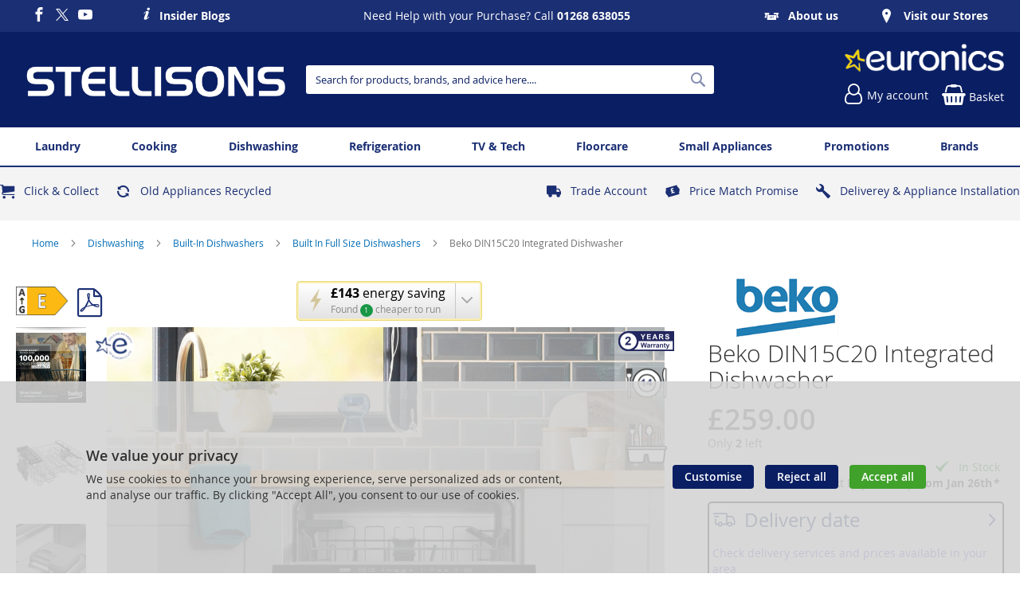

--- FILE ---
content_type: text/html; charset=UTF-8
request_url: https://www.stellisonselectrical.co.uk/beko-din15c20-stainless-steel-100000110.html
body_size: 36190
content:
<!doctype html>
<html lang="en">
    <head prefix="og: http://ogp.me/ns# fb: http://ogp.me/ns/fb# product: http://ogp.me/ns/product#">
        
<script>
    var BASE_URL = 'https://www.stellisonselectrical.co.uk/';
    var require = {
        "baseUrl": "https://www.stellisonselectrical.co.uk/static/version1768915793/frontend/calculus/master/en_GB"
    };

    var breakpoint = 1200;
    var showDebugOutput = 0;
    var deliveryAllowed = 1;
    var clickAndCollectAllowed = 1;
    var internationalShippingAllowed = 0;
    var internationalShippingUseRequiredPostcodes = 1;
    var showDeliveryInBasketSummary = 1;
    var hasDatepicker = 1;
    var isPBUenabled = 0;
    var onDisplay = 'View Instore';
    var takeAway = 'Click & Collect Available';
    var branchesDisplayNum =  10;
    var branchesDisplayMax =  20;
    var branchDisplayThreshold =  0;
    var branchShowStoreAddress = 0;
    var branchShowStoreStock = 0;
    var showAvailabiltyBranches = 1;
    var showAvailabiltyMessage = 1;
    var ccLeadTime = 3;
    var ccCutOffTime =  12 ;
    var ccValidDays = 'Monday Tuesday Wednesday Thursday Friday Saturday';
    var allowCheckoutIfNoInfo = 1;
    var allowCheckoutIfNoStockMsgBasket = ' We will contact you when this item is available to collect';
    var allowCheckoutIfNoStockMsgCheckout = ' We will contact you when this item is available to collect';
    var sliderMobileViewItems = '1';
    let stockAvailabilityEnabled = '0';
    let GalleryThumbnailWidth = '0';
    let GalleryMobileWidth = 768;
    let NcB2BEnabled = '0';
    let preSelectTheDelivery = 0;

    /* set screen width for mobile view for use in js */
    var screen_m = breakpoint;

    
</script>
        <meta charset="utf-8"/>
<meta name="title" content="Stellisons Electrical | Beko DIN15C20 Integrated Dishwasher"/>
<meta name="description" content="Price Match Promise on a wide range of Electrical Appliances at Super Low Prices. Washing Machines, Cookers, Ovens, Freezers, TV’s, Tumble Dryers and more in Essex, Suffolk & Kent"/>
<meta name="keywords" content="essex electrical, essex kitchen specialist, tv essex, dvd player essex, washing machine essex, fridge essex, built-in-oven essex, freezer essex, blu ray essex, tumble dryer essex, hobs essex, home cinema essex, cheapest electrical dealer essex, cheap electrical essex, suffolk electrical, suffolk kitchen specialist, tv suffolk, dvd player suffolk, washing machine suffolk, fridge suffolk, built-in-oven suffolk, freezer suffolk, blu ray suffolk, tumble dryer suffolk, hobs suffolk, home cinema suffolk, cheapest electrical dealer suffolk, cheap electrical suffolk, appliance essex, appliance suffolk"/>
<meta name="robots" content="INDEX,FOLLOW"/>
<meta name="viewport" content="width=device-width, initial-scale=1.0 maximum-scale=1, user-scalable=no"/>
<meta name="format-detection" content="telephone=no"/>
<title>Stellisons Electrical | Beko DIN15C20 Integrated Dishwasher</title>
<link  rel="stylesheet" type="text/css"  media="all" href="https://www.stellisonselectrical.co.uk/static/version1768915793/frontend/calculus/master/en_GB/mage/calendar.css" />
<link  rel="stylesheet" type="text/css"  media="all" href="https://www.stellisonselectrical.co.uk/static/version1768915793/frontend/calculus/master/en_GB/Mageplaza_Blog/css/mpBlogIcon.css" />
<link  rel="stylesheet" type="text/css"  media="all" href="https://www.stellisonselectrical.co.uk/static/version1768915793/frontend/calculus/master/en_GB/Paymentsense_RemotePayments/default.css" />
<link  rel="stylesheet" type="text/css"  media="all" href="https://www.stellisonselectrical.co.uk/static/version1768915793/frontend/calculus/master/en_GB/css/styles-m.css" />
<link  rel="stylesheet" type="text/css"  media="all" href="https://www.stellisonselectrical.co.uk/static/version1768915793/frontend/calculus/master/en_GB/Magezon_Core/css/styles.css" />
<link  rel="stylesheet" type="text/css"  media="all" href="https://www.stellisonselectrical.co.uk/static/version1768915793/frontend/calculus/master/en_GB/Magezon_Core/css/owlcarousel/owl.carousel.min.css" />
<link  rel="stylesheet" type="text/css"  media="all" href="https://www.stellisonselectrical.co.uk/static/version1768915793/frontend/calculus/master/en_GB/Magezon_Core/css/animate.css" />
<link  rel="stylesheet" type="text/css"  media="all" href="https://www.stellisonselectrical.co.uk/static/version1768915793/frontend/calculus/master/en_GB/Magezon_Core/css/fontawesome5.css" />
<link  rel="stylesheet" type="text/css"  media="all" href="https://www.stellisonselectrical.co.uk/static/version1768915793/frontend/calculus/master/en_GB/Magezon_Core/css/mgz_font.css" />
<link  rel="stylesheet" type="text/css"  media="all" href="https://www.stellisonselectrical.co.uk/static/version1768915793/frontend/calculus/master/en_GB/Magezon_Core/css/mgz_bootstrap.css" />
<link  rel="stylesheet" type="text/css"  media="all" href="https://www.stellisonselectrical.co.uk/static/version1768915793/frontend/calculus/master/en_GB/Magezon_Builder/css/openiconic.min.css" />
<link  rel="stylesheet" type="text/css"  media="all" href="https://www.stellisonselectrical.co.uk/static/version1768915793/frontend/calculus/master/en_GB/Magezon_Builder/css/styles.css" />
<link  rel="stylesheet" type="text/css"  media="all" href="https://www.stellisonselectrical.co.uk/static/version1768915793/frontend/calculus/master/en_GB/Magezon_Builder/css/common.css" />
<link  rel="stylesheet" type="text/css"  media="all" href="https://www.stellisonselectrical.co.uk/static/version1768915793/frontend/calculus/master/en_GB/Magezon_Newsletter/css/styles.css" />
<link  rel="stylesheet" type="text/css"  media="all" href="https://www.stellisonselectrical.co.uk/static/version1768915793/frontend/calculus/master/en_GB/Magezon_Core/css/magnific.css" />
<link  rel="stylesheet" type="text/css"  media="all" href="https://www.stellisonselectrical.co.uk/static/version1768915793/frontend/calculus/master/en_GB/Magezon_PageBuilder/css/styles.css" />
<link  rel="stylesheet" type="text/css"  media="all" href="https://www.stellisonselectrical.co.uk/static/version1768915793/frontend/calculus/master/en_GB/Magezon_PageBuilder/vendor/photoswipe/photoswipe.css" />
<link  rel="stylesheet" type="text/css"  media="all" href="https://www.stellisonselectrical.co.uk/static/version1768915793/frontend/calculus/master/en_GB/Magezon_PageBuilder/vendor/photoswipe/default-skin/default-skin.css" />
<link  rel="stylesheet" type="text/css"  media="all" href="https://www.stellisonselectrical.co.uk/static/version1768915793/frontend/calculus/master/en_GB/Magezon_PageBuilder/vendor/blueimp/css/blueimp-gallery.min.css" />
<link  rel="stylesheet" type="text/css"  media="all" href="https://www.stellisonselectrical.co.uk/static/version1768915793/frontend/calculus/master/en_GB/Magezon_PageBuilderIconBox/css/styles.css" />
<link  rel="stylesheet" type="text/css"  media="all" href="https://www.stellisonselectrical.co.uk/static/version1768915793/frontend/calculus/master/en_GB/mage/gallery/gallery.css" />
<link  rel="stylesheet" type="text/css"  media="all" href="https://www.stellisonselectrical.co.uk/static/version1768915793/frontend/calculus/master/en_GB/Trustpilot_Reviews/css/trustpilot.min.css" />
<link  rel="stylesheet" type="text/css"  media="all" href="https://www.stellisonselectrical.co.uk/static/version1768915793/frontend/calculus/master/en_GB/Mageplaza_Core/css/owl.carousel.css" />
<link  rel="stylesheet" type="text/css"  media="all" href="https://www.stellisonselectrical.co.uk/static/version1768915793/frontend/calculus/master/en_GB/Mageplaza_Core/css/owl.theme.css" />
<link  rel="stylesheet" type="text/css"  media="all" href="https://fonts.googleapis.com/css2?family=Nunito" />
<link  rel="stylesheet" type="text/css"  media="screen and (min-width: 768px)" href="https://www.stellisonselectrical.co.uk/static/version1768915793/frontend/calculus/master/en_GB/css/styles-l.css" />
<link  rel="stylesheet" type="text/css"  media="print" href="https://www.stellisonselectrical.co.uk/static/version1768915793/frontend/calculus/master/en_GB/css/print.css" />
<link  rel="stylesheet" type="text/css"  media="all" href="https://www.stellisonselectrical.co.uk/static/version1768915793/frontend/calculus/master/en_GB/css/magnific-popup.css" />
<script  type="text/javascript"  src="https://www.stellisonselectrical.co.uk/static/version1768915793/frontend/calculus/master/en_GB/requirejs/require.js"></script>
<script  type="text/javascript"  src="https://www.stellisonselectrical.co.uk/static/version1768915793/frontend/calculus/master/en_GB/mage/requirejs/mixins.js"></script>
<script  type="text/javascript"  src="https://www.stellisonselectrical.co.uk/static/version1768915793/frontend/calculus/master/en_GB/requirejs-config.js"></script>
<script  type="text/javascript"  src="https://www.stellisonselectrical.co.uk/static/version1768915793/frontend/calculus/master/en_GB/Phpro_CookieConsent/js/consentdefault.js"></script>
<link rel="preload" as="font" crossorigin="anonymous" href="https://www.stellisonselectrical.co.uk/static/version1768915793/frontend/calculus/master/en_GB/fonts/opensans/light/opensans-300.woff2" />
<link rel="preload" as="font" crossorigin="anonymous" href="https://www.stellisonselectrical.co.uk/static/version1768915793/frontend/calculus/master/en_GB/fonts/opensans/regular/opensans-400.woff2" />
<link rel="preload" as="font" crossorigin="anonymous" href="https://www.stellisonselectrical.co.uk/static/version1768915793/frontend/calculus/master/en_GB/fonts/opensans/semibold/opensans-600.woff2" />
<link rel="preload" as="font" crossorigin="anonymous" href="https://www.stellisonselectrical.co.uk/static/version1768915793/frontend/calculus/master/en_GB/fonts/opensans/bold/opensans-700.woff2" />
<link  rel="icon" type="image/x-icon" href="https://www.stellisonselectrical.co.uk/media/favicon/websites/1/favicon-stellisons.png" />
<link  rel="shortcut icon" type="image/x-icon" href="https://www.stellisonselectrical.co.uk/media/favicon/websites/1/favicon-stellisons.png" />
<meta name="msvalidate.01" content="D36B0EC2684EFA460C1F5E782C526795" />
<meta name="google-site-verification" content="jfJCM17M9YodMLlxlNhiO9Gft7lSWe7Q6dyWEbdw3pI" />
<style>

body .page-wrapper {
  background: transparent;
}
body .page-main {
  background: transparent;
}

.flexboxgrid .col {flex: 0 0 auto; flex-basis: 100%;}

[data-testid="deko-wallet-overlay"] {
    z-index: 1000;
}

.slick-slide reevoo-badge {
    pointer-events: none;
}

@media (max-width: 1199px) {
  .dept-bg, .header-top {
  display: none;
  visibility: hidden;
}

.product.media .custom-labels-block{ 
display: none; 
}

}

@media (min-width: 1200px) {
.dept-bg .widget{
  position: absolute;
  top: 200px;
  left: 0;
  width: 100%;
  z-index: -1;
}

.product.media .custom-labels-block .product-icon-container{
flex: 1 1 auto;
}

.products.products-list .product-item .product-item-info .manflogo {
    float: left;
    margin-right: 15px;
}

}
.categories-grid {
justify-content: center;
}

.categories-grid .categories-list-item:last-child {
      margin-right: 0!important;
}

    .subcategory-list h4{
    font-size: 16px;
    font-weight: bold;
    }

    .subcategory-list h4 a {
    color: #333;
    }

.cms-page-view .flexboxgrid.category-page .block-content {
   background: #fff;
   height: 100%;
   border-radius: 10px;
   position: relative;
   overflow:hidden;
   min-height: 300px;
   text-align:center;
}

 .cms-page-view .flexboxgrid.category-page .block-content h4 {
    text-align: center;
    padding-top: 20px;
    font-size: 1.75rem;
}

.checkout-payment-method .billing-address-same-as-shipping-block {
display:none!important;
}

body.amasty_xlanding-page-view .subcat-wrap {
display:none;
}

body.cms-laundry, body.cms-cooking {
    background-size: cover;
    background-repeat: no-repeat;
}

        body.cms-laundry {
            background-image: url(media/landing-pages/laundry-bg.jpg)
        }

        body.cms-cooking {
            background-image: url(media/landing-pages/cooking-bg.jpg);
            background-attachment: fixed; 
            background-position: center; 
            background-repeat: no-repeat; 
            background-size: cover;
        }
        body.cms-floorcare{
            background-image: url(media/landing-pages/floorcare-bg.jpg);
            background-attachment: fixed; 
            background-position: center; 
            background-repeat: no-repeat; 
            background-size: cover;
        }
        body.cms-dishwashers{
            background-image: url(media/landing-pages/dishwashers-bg.jpg);
            background-attachment: fixed; 
            background-position: center; 
            background-repeat: no-repeat; 
            background-size: cover;
        }
        body.cms-refrigeration{
            background-image: url(media/landing-pages/refrigeration-bg.jpg);
            background-attachment: fixed; 
            background-position: center; 
            background-repeat: no-repeat; 
            background-size: cover;
        }
        body.cms-tv-and-entertainment{
            background-image: url(media/landing-pages/tv-audio-bg.jpg);
            background-attachment: fixed; 
            background-position: center; 
            background-repeat: no-repeat; 
            background-size: cover;
        }
        body.cms-american-fridge-freezers{
            background-image: url(media/landing-pages/refrigeration-bg.jpg);
            background-attachment: fixed; 
            background-position: center; 
            background-repeat: no-repeat; 
            background-size: cover;
        }
        body.cms-integrated-refrigeration{
            background-image: url(media/landing-pages/refrigeration-bg.jpg);
            background-attachment: fixed; 
            background-position: center; 
            background-repeat: no-repeat; 
            background-size: cover;
        }
        body.cms-freestanding-refrigeration{
            background-image: url(media/landing-pages/refrigeration-bg.jpg);
            background-attachment: fixed; 
            background-position: center; 
            background-repeat: no-repeat; 
            background-size: cover;
        }
        body.cms-small-appliances{
            background-image: url(media/landing-pages/small-appliance-bg.jpg);
            background-attachment: fixed; 
            background-position: center; 
            background-repeat: no-repeat; 
            background-size: cover;
        }
        body.cms-built-in-cooking{
            background-image: url(media/landing-pages/built-in-cooking-bg1.jfif);
            background-attachment: fixed; 
            background-position: center; 
            background-repeat: no-repeat; 
            background-size: cover;
        }
        body.cms-built-in-cooking .breadcrumbs li, body.cms-built-in-cooking .breadcrumbs a {
        Display: none;
        }
        .cms-built-in-cooking .breadcrumbs .item:not(:last-child):after {
        Display: none;
        }
        body.cms-freestanding-cooking {
            background-image: url(media/landing-pages/freestanding-cooking-bg.jpg);
            background-attachment: fixed; 
            background-position: center; 
            background-repeat: no-repeat; 
            background-size: cover;
        }
        body.cms-freestanding-cooking .breadcrumbs li, body.cms-freestanding-cooking .breadcrumbs a {
        Display: none;
        }
        .cms-freestanding-cooking .breadcrumbs .item:not(:last-child):after {
        Display: none;
        }
        body.cms-tall-refrigeration {
            background-image: url(media/landing-pages/refrigeration-bg.jpg);
            background-attachment: fixed; 
            background-position: center; 
            background-repeat: no-repeat; 
            background-size: cover;
        }
        body.cms-tall-refrigeration .breadcrumbs li, body.cms-tall-refrigeration .breadcrumbs a {
        Display: none;
        }
        .cms-tall-refrigeration .breadcrumbs .item:not(:last-child):after {
        Display: none;
        }
        body.cms-under-counter-refrigeration {
            background-image: url(media/landing-pages/refrigeration-bg.jpg);
            background-attachment: fixed; 
            background-position: center; 
            background-repeat: no-repeat; 
            background-size: cover;
        }
        body.cms-under-counter-refrigeration .breadcrumbs li, body.cms-under-counter-refrigeration .breadcrumbs a {
        Display: none;
        }
        .cms-under-counter-refrigeration .breadcrumbs .item:not(:last-child):after {
        Display: none;
        }
        body.cms-tvs {
            background-image: url(media/landing-pages/tv-bg.jpg);
            background-attachment: fixed; 
            background-position: center; 
            background-repeat: no-repeat; 
            background-size: cover;
        }
        body.cms-tvs .breadcrumbs li, body.cms-tvs .breadcrumbs a {
        Display: none;
        }
        .cms-tvs .breadcrumbs .item:not(:last-child):after {
        Display: none;
        }
body.cms-air-treatment {
            background-image: url(media/landing-pages/air-treatment-bg.jpg);
            background-attachment: fixed; 
            background-position: center; 
            background-repeat: no-repeat; 
            background-size: cover;
        }
        body.cms-air-treatment .breadcrumbs li, body.cms-air-treatment .breadcrumbs a {
        Display: none;
        }
        .cms.air-treatment .breadcrumbs .item:not(:last-child):after {
        Display: none;
        }
        body.cms-food-prep {
            background-image: url(media/landing-pages/food-prep-bg.jpg);
            background-attachment: fixed; 
            background-position: center; 
            background-repeat: no-repeat; 
            background-size: cover;
        }
        body.cms-food-prep .breadcrumbs li, body.cms-food-prep .breadcrumbs a {
        Display: none;
        }
        .cms-food-prep .breadcrumbs .item:not(:last-child):after {
        Display: none;
        }
        body.cms-cooking .breadcrumbs li, body.cms-cooking .breadcrumbs a {
        Display: none;
        }
        .cms-cooking .breadcrumbs .item:not(:last-child):after {
        Display: none;
        }
        body.cms-dishwashers .breadcrumbs li, body.cms-dishwashers .breadcrumbs a {
        Display: none;
        }
        .cms-dishwashers .breadcrumbs .item:not(:last-child):after {
        Display: none;
        }
        body.cms-floorcare .breadcrumbs li, body.cms-floorcare .breadcrumbs a {
        Display: none;
        }
        .cms-floorcare .breadcrumbs .item:not(:last-child):after {
        Display: none;
        }
        body.cms-laundry .breadcrumbs li, body.cms-laundry .breadcrumbs a {
        Display: none;
        }
        .cms-laundry .breadcrumbs .item:not(:last-child):after {
        Display: none;
        }
        body.cms-refrigeration .breadcrumbs li, body.cms-refrigeration .breadcrumbs a {
        Display: none;
        }
        .cms-refrigeration .breadcrumbs .item:not(:last-child):after {
        Display: none;
        }
        body.cms-freestanding-refrigeration .breadcrumbs li, body.cms-freestanding-refrigeration .breadcrumbs a {
        Display: none;
        }
        .cms-freestanding-refrigeration .breadcrumbs .item:not(:last-child):after {
        Display: none;
        }
        body.cms-american-fridge-freezers .breadcrumbs li, body.cms-american-fridge-freezers .breadcrumbs a {
        Display: none;
        }
        .cms-american-fridge-freezers .breadcrumbs .item:not(:last-child):after {
        Display: none;
        }
        body.cms-integrated-refrigeration .breadcrumbs li, body.cms-integrated-refrigeration .breadcrumbs a {
        Display: none;
        }
        .cms-integrated-refrigeration .breadcrumbs .item:not(:last-child):after {
        Display: none;
        }
        body.cms-tv-entertainment .breadcrumbs li, body.cms-tv-entertainment .breadcrumbs a {
        Display: none;
        }
        .cms-tv-entertainment .breadcrumbs .item:not(:last-child):after {
        Display: none;
        }
        body.cms-small-appliances .breadcrumbs li, body.cms-small-appliances .breadcrumbs a {
        Display: none;
        }
        .cms-small-appliances .breadcrumbs .item:not(:last-child):after {
        Display: none;
        }
        body.cms-test-page-1 .breadcrumbs li, body.cms-test-page-1 .breadcrumbs a {
        Display: none;
        }
        .cms-test-page-1 .breadcrumbs .item:not(:last-child):after {
        Display: none;
        }

.widget-trim {
  overflow: hidden;
}

@media (max-width: 606px) {
  .widget-trim {
    max-height: 698px;
  }
}

@media (min-width: 607px) and (max-width: 1020px) {
  .widget-trim {
    max-height: 458px;
  }
}

@media (min-width: 1021px) and (max-width: 1240px) {
  .widget-trim {
    max-height: 267px;
  }
}

@media (min-width: 1241px) {
  .widget-trim {
    max-height: 273px;
  }
}

/* SCALE MEGA MENU IMAGES */
.navigation .menu > ul > li > div.mega-sub ul > li > div.sub-wrapper.image-top .img-wrapper {
  max-height: 200px;
  
  }


/* SAFARI MEGA MENU FIX */
.navigation .menu>ul>li>div.mega-sub ul>li>div.sub-wrapper.image-top  img {
    align-self: stretch;
    object-fit: contain;
}

/*
@media only screen and (max-width: 768px) {
   .header-content {
      display: none;
   }
}
*/


.page-footer .field-recaptcha {
  display: none;
}
.page-footer .footer-additional {
  margin-top: unset;
}

.product-info-wrapper .product-info-main .product-info-price .product-info-stock-sku {
  min-height: unset !important;
}
  .product-info-wrapper .product-info-main .product-add-form .box-tocart .fieldset .field.qty {
    display:none;
  }
}

</style>        
    <script defer="defer" src="https://widgets.reevoo.com/loader/STLE.js" id="reevoo-loader" type="text/javascript"></script>

    

    
    <script>
        window.dataLayer = window.dataLayer || [];
        dataLayer.push({
                    'pageType':'catalog_product_view',
                                                    'productName':'Beko DIN15C20 Integrated Dishwasher',
                    'productSku':'100000110',
                                        });
    </script>

<!-- Google Tag Manager -->
<script>(function(w,d,s,l,i){w[l]=w[l]||[];w[l].push({'gtm.start':
            new Date().getTime(),event:'gtm.js'});var f=d.getElementsByTagName(s)[0],
        j=d.createElement(s),dl=l!='dataLayer'?'&l='+l:'';j.async=true;j.src=
        'https://www.googletagmanager.com/gtm.js?id='+i+dl;f.parentNode.insertBefore(j,f);
    })(window,document,'script','dataLayer','GTM-53669QM');</script>
<!-- End Google Tag Manager -->
    <!-- BEGIN GOOGLE ANALYTICS CODE -->
<script type="text/x-magento-init">
{
    "*": {
        "Magento_GoogleAnalytics/js/google-analytics": {
            "isCookieRestrictionModeEnabled": 0,
            "currentWebsite": 1,
            "cookieName": "user_allowed_save_cookie",
            "ordersTrackingData": [],
            "pageTrackingData": {"optPageUrl":"","isAnonymizedIpActive":false,"accountId":"UA-42306624-1"}        }
    }
}
</script>
<!-- END GOOGLE ANALYTICS CODE -->
    <script type="text/x-magento-init">
        {
            "*": {
                "Magento_PageCache/js/form-key-provider": {
                    "isPaginationCacheEnabled":
                        0                }
            }
        }
    </script>
<script>
    window.globalConfigData = {"nopostcode":"1"};
    </script>
<style>
	@media (min-width: 1260px) {
		.magezon-builder .mgz-container {width: 1260px;}
	}
	</style>

<script type="application/ld+json">
[{
    "@context": "https://schema.org/",
    "@type": "ItemPage",
    "publisher": {
        "@type": "Organization",
        "name": "Stellisons Electrical",
        "url": "https://www.stellisonselectrical.co.uk/",
        "logo": {
            "@type": "ImageObject",
            "url": "https://www.stellisonselectrical.co.uk/static/version1768915793/frontend/calculus/master/en_GB/images/logo.svg"
        }
    }
        
    }]
</script>


    <script type='text/javascript'
            src='https://platform-api.sharethis.com/js/sharethis.js#property=NULL&product=sticky-share-buttons&cms=sop'
            async='async'></script>


<meta property="og:type" content="product" />
<meta property="og:title"
      content="Beko&#x20;DIN15C20&#x20;Integrated&#x20;Dishwasher" />
<meta property="og:image"
      content="https://www.stellisonselectrical.co.uk/media/catalog/product/cache/bd00e68fec3e2e42e69e7be20dc97477/b/e/beko_din15c20_1462620_34-0100-0301.png" />
<meta property="og:description"
      content="ColourStainless&#x20;SteelEnergy&#x20;RatingEBuilt&#x20;In&#x20;&#x2F;&#x20;FreestandingBuilt&#x20;InSizeFullsize&#x20;60cmPlace&#x20;Settings14Fast&#x20;Washtime&#x20;&#x28;mins&#x29;30Programmes&#x20;&#x5B;HIDE&#x5D;5Cutlery&#x20;OptionBasketFitting&#x20;TypeFully&#x20;IntegratedNoise&#x20;Level&#x20;&#x28;dB&#x28;A&#x29;&#x29;49Depth&#x20;&#x28;mm&#x29;550Height&#x20;&#x28;mm&#x29;818Width&#x20;&#x28;mm&#x29;598Energy&#x20;Consumption95&#x20;kWh&#x20;&#x2F;&#x20;100&#x20;Per&#x20;CyclesWater&#x20;Consumption&#x20;&#x28;Litres&#x29;12.9BluetoothNoBuilt-in&#x20;DisplayNoChild&#x20;LockNoCutleryBasketDelay&#x20;TimerYesDepth55&#x20;cmDry&#x20;EfficiencyAFeaturesQuick&#x20;Programmes,&#x20;Basket&#x20;Flexbility,&#x20;Large&#x20;14&#x20;Place&#x20;Setting&#x20;CapacityHalf&#x20;Load&#x20;SupportedYesHeight&#x20;&#x28;cm&#x29;81.8&#x20;cmInstallation&#x20;TypeBuilt&#x20;InKey&#x20;Feature&#x20;1Quick&#x20;ProgrammesKey&#x20;Feature&#x20;2Basket&#x20;FlexbilityKey&#x20;Feature&#x20;3Large&#x20;14&#x20;Place&#x20;Setting&#x20;CapacityNoise&#x20;Level49&#x20;dBPlace&#x20;Setting&#x20;Capacity14Product&#x20;Dimensions81.8cm&#x20;x&#x20;59.8cm&#x20;x&#x20;55cmProgrammesEco&#x20;Wash&#x20;,&#x20;Mini&#x20;Wash&#x20;,&#x20;Intensive&#x20;Wash&#x20;,&#x20;Prewash&#x20;,&#x20;Half&#x20;LoadQuick&#x20;washYesRemaining&#x20;Time&#x20;DisplayNoRinse&#x20;Aid&#x20;IndicatorYesSalt&#x20;Indicator&#x20;-&#x20;LightYesShipping&#x20;Depth66.1&#x20;cmShipping&#x20;Height85.9&#x20;cmShipping&#x20;Width64.4&#x20;cmSmart&#x20;ConnectNoThird&#x20;Rack&#x20;InstalledNoTimer&#x20;delayNoWash&#x20;EfficiencyAWater&#x20;Consumption12.9&#x20;LWater&#x20;Protect&#x20;SystemNoWater&#x20;use&#x20;&#x28;Litres&#x29;12.9Weight34.9&#x20;kgWidth&#x20;&#x28;cm&#x29;59.8cmWi-FiNoManufacturer&#x20;Guarantee2&#x20;years&#x20;EAN8690842335945" />
<meta property="og:url" content="https://www.stellisonselectrical.co.uk/beko-din15c20-stainless-steel-100000110.html" />
    <meta property="product:price:amount" content="259"/>
    <meta property="product:price:currency"
      content="GBP"/>
    <style>.hf5ldht-s{text-align:left}@media (max-width:575px){.hf5ldht-s{text-align:center}}</style></head>
    <body data-container="body"
          data-mage-init='{"loaderAjax": {}, "loader": { "icon": "https://www.stellisonselectrical.co.uk/static/version1768915793/frontend/calculus/master/en_GB/images/loader-2.gif"}}'
        class="calculus-master default product_view_two_column_layout product_view_differential_scrolling brand-below-image catalog-product-view product-beko-din15c20-stainless-steel-100000110 page-layout-1column" id="html-body">
        
        <!-- Google Tag Manager (noscript) -->
    <noscript><iframe src="https://www.googletagmanager.com/ns.html?id=GTM-53669QM"
                      height="0" width="0" style="display:none;visibility:hidden"></iframe></noscript>
    <!-- End Google Tag Manager (noscript) -->
    
<div id="megamenu_cover" style="position: fixed; top: 0; left: 0; width: 100%; height: 100%; z-index: 100; display: none;"></div>
<script>
    require([
            'jquery',
        ],
        function ($) {
            $('#megamenu_cover').on("click touchstart",function(){
                $('.mega.navigation').find(".menuActive").removeClass("menuActive").hide();
                $('#megamenu_cover').hide();
            });
        });
</script>

<script type="text/x-magento-init">
    {
        "*": {
            "Magento_PageBuilder/js/widget-initializer": {
                "config": {"[data-content-type=\"slider\"][data-appearance=\"default\"]":{"Magento_PageBuilder\/js\/content-type\/slider\/appearance\/default\/widget":false},"[data-content-type=\"map\"]":{"Magento_PageBuilder\/js\/content-type\/map\/appearance\/default\/widget":false},"[data-content-type=\"row\"]":{"Magento_PageBuilder\/js\/content-type\/row\/appearance\/default\/widget":false},"[data-content-type=\"tabs\"]":{"Magento_PageBuilder\/js\/content-type\/tabs\/appearance\/default\/widget":false},"[data-content-type=\"slide\"]":{"Magento_PageBuilder\/js\/content-type\/slide\/appearance\/default\/widget":{"buttonSelector":".pagebuilder-slide-button","showOverlay":"hover","dataRole":"slide"}},"[data-content-type=\"banner\"]":{"Magento_PageBuilder\/js\/content-type\/banner\/appearance\/default\/widget":{"buttonSelector":".pagebuilder-banner-button","showOverlay":"hover","dataRole":"banner"}},"[data-content-type=\"buttons\"]":{"Magento_PageBuilder\/js\/content-type\/buttons\/appearance\/inline\/widget":false},"[data-content-type=\"products\"][data-appearance=\"carousel\"]":{"Magento_PageBuilder\/js\/content-type\/products\/appearance\/carousel\/widget":false}},
                "breakpoints": {"desktop":{"label":"Desktop","stage":true,"default":true,"class":"desktop-switcher","icon":"Magento_PageBuilder::css\/images\/switcher\/switcher-desktop.svg","conditions":{"min-width":"1024px"},"options":{"products":{"default":{"slidesToShow":"5"}}}},"tablet":{"conditions":{"max-width":"1024px","min-width":"768px"},"options":{"products":{"default":{"slidesToShow":"4"},"continuous":{"slidesToShow":"3"}}}},"mobile":{"label":"Mobile","stage":true,"class":"mobile-switcher","icon":"Magento_PageBuilder::css\/images\/switcher\/switcher-mobile.svg","media":"only screen and (max-width: 768px)","conditions":{"max-width":"768px","min-width":"640px"},"options":{"products":{"default":{"slidesToShow":"3"}}}},"mobile-small":{"conditions":{"max-width":"640px"},"options":{"products":{"default":{"slidesToShow":"2"},"continuous":{"slidesToShow":"1"}}}}}            }
        }
    }
</script>

<div class="cookie-status-message" id="cookie-status">
    The store will not work correctly in the case when cookies are disabled.</div>
<script type="text&#x2F;javascript">document.querySelector("#cookie-status").style.display = "none";</script>
<script type="text/x-magento-init">
    {
        "*": {
            "cookieStatus": {}
        }
    }
</script>

<script type="text/x-magento-init">
    {
        "*": {
            "mage/cookies": {
                "expires": null,
                "path": "\u002F",
                "domain": ".www.stellisonselectrical.co.uk",
                "secure": true,
                "lifetime": "3600"
            }
        }
    }
</script>
    <noscript>
        <div class="message global noscript">
            <div class="content">
                <p>
                    <strong>JavaScript seems to be disabled in your browser.</strong>
                    <span>
                        For the best experience on our site, be sure to turn on Javascript in your browser.                    </span>
                </p>
            </div>
        </div>
    </noscript>

<script>
    window.cookiesConfig = window.cookiesConfig || {};
    window.cookiesConfig.secure = true;
</script><script>    require.config({
        map: {
            '*': {
                wysiwygAdapter: 'mage/adminhtml/wysiwyg/tiny_mce/tinymceAdapter'
            }
        }
    });</script><script>    require.config({
        paths: {
            googleMaps: 'https\u003A\u002F\u002Fmaps.googleapis.com\u002Fmaps\u002Fapi\u002Fjs\u003Fv\u003D3\u0026key\u003D'
        },
        config: {
            'Magento_PageBuilder/js/utils/map': {
                style: '',
            },
            'Magento_PageBuilder/js/content-type/map/preview': {
                apiKey: '',
                apiKeyErrorMessage: 'You\u0020must\u0020provide\u0020a\u0020valid\u0020\u003Ca\u0020href\u003D\u0027https\u003A\u002F\u002Fwww.stellisonselectrical.co.uk\u002Fadminhtml\u002Fsystem_config\u002Fedit\u002Fsection\u002Fcms\u002F\u0023cms_pagebuilder\u0027\u0020target\u003D\u0027_blank\u0027\u003EGoogle\u0020Maps\u0020API\u0020key\u003C\u002Fa\u003E\u0020to\u0020use\u0020a\u0020map.'
            },
            'Magento_PageBuilder/js/form/element/map': {
                apiKey: '',
                apiKeyErrorMessage: 'You\u0020must\u0020provide\u0020a\u0020valid\u0020\u003Ca\u0020href\u003D\u0027https\u003A\u002F\u002Fwww.stellisonselectrical.co.uk\u002Fadminhtml\u002Fsystem_config\u002Fedit\u002Fsection\u002Fcms\u002F\u0023cms_pagebuilder\u0027\u0020target\u003D\u0027_blank\u0027\u003EGoogle\u0020Maps\u0020API\u0020key\u003C\u002Fa\u003E\u0020to\u0020use\u0020a\u0020map.'
            },
        }
    });</script><script>
    require.config({
        shim: {
            'Magento_PageBuilder/js/utils/map': {
                deps: ['googleMaps']
            }
        }
    });</script><div class="page-wrapper">     <div class="header-top">
        <div class="header-top-content page-main">
            <div class="flexboxgrid">
                <div class="container-fluid">
                    <div class = "row">
                                                    <div class="col col-lg-4 block-1">
                                <ul class="social">
<li><a class="icon-facebook" href="https://www.facebook.com/Stellisons" target="_blank" rel="noopener"><span class="lbl">Facebook</span></a></li>
<li><a class="icon-twitter" href="https://twitter.com/Stellisons" target="_blank" rel="noopener"><span class="lbl">Twitter</span></a></li>
<li><a class="icon-youtube" href="https://www.youtube.com/user/StellisonsElectrical" target="_blank" rel="noopener"><span class="lbl">you tube</span></a></li>
&nbsp;&nbsp;&nbsp;&nbsp;&nbsp;&nbsp;&nbsp;&nbsp;&nbsp;&nbsp;&nbsp;
<li><a class="icon-info" href="https://www.stellisonselectrical.co.uk/blog">Insider Blogs</a></li>
</ul>                            </div>
                                                                            <div class="col col-lg-4 block-2 text-center">
                                <div>Need Help with your Purchase? Call <a href="tel:01268 638055"><strong>01268 638055</strong></a></div>                            </div>
                                                                            <div class="col col-lg-4 block-3">
                                <div>
<strong>
<ul>
<li><a class="icon-est" href="https://www.stellisonselectrical.co.uk/benfleet">About us</a></li>
&nbsp;&nbsp;&nbsp;&nbsp;&nbsp;&nbsp;&nbsp;&nbsp;&nbsp;&nbsp;&nbsp;
<li><a class="icon-pin" href="https://www.stellisonselectrical.co.uk/stores">Visit our Stores</a></li>
</ul>
</strong>
</div>                            </div>
                                            </div>
                </div>
            </div>
        </div>
    </div>
<script>
    var stickyNavActive = 1;
</script>
<header class="page-header">
    <div class="header content">
        <div class="logo-wrapper">
            <span data-action="toggle-nav" class="action nav-toggle"><span>Toggle Nav</span></span>
<a
    class="logo"
    href="https://www.stellisonselectrical.co.uk/"
    title=""
    aria-label="store logo">
    <img src="https://www.stellisonselectrical.co.uk/media/logo/websites/1/StellisonsTransparentLarge.png"
         title=""
         alt=""
    />
</a>
        </div>
        <div class="custom-block hide-on-tablet">
                    </div>
        <div class="search-wrapper">
            <script>
    let search_placeholder_txt_list = ["Search our entire product range here..."];
    let search_placeholder_typing_speed =  200;
    let search_placeholder_typing_pause =  3;
</script>
<div class="block block-search">
    <div class="block block-title"><strong>Search</strong></div>
    <div class="block block-content">
        <form class="form minisearch" id="search_mini_form" action="https://www.stellisonselectrical.co.uk/catalogsearch/result/" method="get" style="position: relative;">
            <input type="hidden" name="product_list_order" value="relevance" />
            <input type="hidden" name="product_list_dir" value="desc" />
            <div class="field search">
                <label class="label" for="search" data-role="minisearch-label">
                    <span>Search</span>
                </label>
                <div class="control">
                    <input id="search"
                           data-mage-init='{"quickSearch":{
                                "formSelector":"#search_mini_form",
                                "url":"https://www.stellisonselectrical.co.uk/search/ajax/suggest/",
                                "destinationSelector":"#search_autocomplete",
                                "minSearchLength":"2"}
                           }'
                           type="text"
                           name="q"
                           value=""
                           placeholder="Search&#x20;for&#x20;products,&#x20;brands,&#x20;and&#x20;advice&#x20;here...."
                           class="input-text"
                           maxlength="50"
                           role="combobox"
                           aria-haspopup="false"
                           aria-autocomplete="both"
                           autocomplete="off"
                           aria-expanded="false"/>
                    <div id="search_autocomplete" class="search-autocomplete"></div>
                    <div class="nested">
    <a class="action advanced" href="https://www.stellisonselectrical.co.uk/catalogsearch/advanced/" data-action="advanced-search">
        Advanced Search    </a>
</div>
                </div>
            </div>

            
            <div class="actions">
                <button type="submit"
                    title="Search"
                    class="action search"
                    aria-label="Search">
                    <span>Search</span>
                </button>
            </div>
        </form>
    </div>
</div>
        </div>
        <div class="header-actions">
            <div class="inner">
                <div class="actions">
                                                                <div class="brand-logo">
                            <p><a href="https://www.stellisonselectrical.co.uk/euronics"><img src="https://www.stellisonselectrical.co.uk/media/misc/EuronicsLogoWhite.png" alt="Proud to be a member of Euronics"></a></p>                        </div>
                                        <div class = "action-links">
                        <a class="account-link" href = "https://www.stellisonselectrical.co.uk/customer/account"><span> My account</span></a>
                        
<div data-block="minicart" class="minicart-wrapper has-calendar clickandcollect">
    <a class="action showcart" href="https://www.stellisonselectrical.co.uk/checkout/cart/"
       data-bind="scope: 'minicart_content'">
        <span class="text">Basket</span>
        <span class="counter qty empty"
              data-bind="css: { empty: !!getCartParam('summary_count') == false && !isLoading() }, blockLoader: isLoading">
            <span class="counter-number"><!-- ko text: getCartParam('summary_count') --><!-- /ko --></span>
            <span class="counter-label">
            <!-- ko if: getCartParam('summary_count') -->
                <!-- ko text: getCartParam('summary_count') --><!-- /ko -->
                <!-- ko i18n: 'items' --><!-- /ko -->
            <!-- /ko -->
            </span>
        </span>
    </a>
            <div class="block block-minicart"
             data-role="dropdownDialog"
             data-mage-init='{"dropdownDialog":{
                "appendTo":"[data-block=minicart]",
                "triggerTarget":".showcart",
                "timeout": "2000",
                "closeOnMouseLeave": false,
                "closeOnEscape": true,
                "triggerClass":"active",
                "parentClass":"active",
                "buttons":[]}}'>
            <div id="minicart-content-wrapper" data-bind="scope: 'minicart_content'">
                <!-- ko template: getTemplate() --><!-- /ko -->
            </div>
                    </div>
        <script>
        window.checkout = {"shoppingCartUrl":"https:\/\/www.stellisonselectrical.co.uk\/checkout\/cart\/","checkoutUrl":"https:\/\/www.stellisonselectrical.co.uk\/checkout\/","updateItemQtyUrl":"https:\/\/www.stellisonselectrical.co.uk\/checkout\/sidebar\/updateItemQty\/","removeItemUrl":"https:\/\/www.stellisonselectrical.co.uk\/checkout\/sidebar\/removeItem\/","imageTemplate":"Magento_Catalog\/product\/image_with_borders","baseUrl":"https:\/\/www.stellisonselectrical.co.uk\/","minicartMaxItemsVisible":5,"websiteId":"1","maxItemsToDisplay":10,"storeId":"1","storeGroupId":"1","agreementIds":["1"],"customerLoginUrl":"https:\/\/www.stellisonselectrical.co.uk\/customer\/account\/login\/referer\/aHR0cHM6Ly93d3cuc3RlbGxpc29uc2VsZWN0cmljYWwuY28udWsvYmVrby1kaW4xNWMyMC1zdGFpbmxlc3Mtc3RlZWwtMTAwMDAwMTEwLmh0bWw%2C\/","isRedirectRequired":false,"autocomplete":"off","captcha":{"user_login":{"isCaseSensitive":false,"imageHeight":50,"imageSrc":"","refreshUrl":"https:\/\/www.stellisonselectrical.co.uk\/captcha\/refresh\/","isRequired":false,"timestamp":1769319087}}};
    </script>
    <script type="text/x-magento-init">
    {
        "[data-block='minicart']": {
            "Magento_Ui/js/core/app": {"components":{"minicart_content":{"children":{"subtotal.container":{"children":{"subtotal":{"children":{"subtotal.totals":{"config":{"display_cart_subtotal_incl_tax":0,"display_cart_subtotal_excl_tax":1,"template":"Magento_Tax\/checkout\/minicart\/subtotal\/totals"},"children":{"subtotal.totals.msrp":{"component":"Magento_Msrp\/js\/view\/checkout\/minicart\/subtotal\/totals","config":{"displayArea":"minicart-subtotal-hidden","template":"Magento_Msrp\/checkout\/minicart\/subtotal\/totals"}}},"component":"Magento_Tax\/js\/view\/checkout\/minicart\/subtotal\/totals"}},"component":"uiComponent","config":{"template":"Magento_Checkout\/minicart\/subtotal"}}},"component":"uiComponent","config":{"displayArea":"subtotalContainer"}},"item.renderer":{"component":"Magento_Checkout\/js\/view\/cart-item-renderer","config":{"displayArea":"defaultRenderer","template":"Magento_Checkout\/minicart\/item\/default"},"children":{"item.image":{"component":"Magento_Catalog\/js\/view\/image","config":{"template":"Magento_Catalog\/product\/image","displayArea":"itemImage"}},"checkout.cart.item.price.sidebar":{"component":"uiComponent","config":{"template":"Magento_Checkout\/minicart\/item\/price","displayArea":"priceSidebar"}}}},"extra_info":{"component":"uiComponent","config":{"displayArea":"extraInfo"}},"promotion":{"component":"uiComponent","config":{"displayArea":"promotion"},"children":{"customweb_external_checkout_widgets":{"component":"Customweb_Base\/js\/view\/checkout\/minicart\/external_checkout_widgets","config":{"template":"Customweb_Base\/checkout\/minicart\/external_checkout_widgets"}}}}},"config":{"itemRenderer":{"default":"defaultRenderer","simple":"defaultRenderer","virtual":"defaultRenderer"},"template":"Magento_Checkout\/minicart\/content"},"component":"Magento_Checkout\/js\/view\/minicart"}},"types":[]}        },
        "*": {
            "Magento_Ui/js/block-loader": "https\u003A\u002F\u002Fwww.stellisonselectrical.co.uk\u002Fstatic\u002Fversion1768915793\u002Ffrontend\u002Fcalculus\u002Fmaster\u002Fen_GB\u002Fimages\u002Floader\u002D1.gif"
        }
    }
    </script>
</div>


                    </div>
                                    </div>

                            </div>

        </div>

    </div>

</header>

    <div class="sections nav-sections">
                <div class="section-items nav-sections-items"
             data-mage-init='{"tabs":{"openedState":"active"}}'>
                                            <div class="section-item-title nav-sections-item-title"
                     data-role="collapsible">
                    <a class="nav-sections-item-switch"
                       data-toggle="switch" href="#store.menu">
                        Menu                    </a>
                </div>
                <div class="section-item-content nav-sections-item-content"
                     id="store.menu"
                     data-role="content">
                    
    <script type="text/x-magento-init">
        {
			"*": {
				"Calculus_MegaMenu/js/mega" : {
                }
	        }
        }
    </script>

	    <nav class="mega navigation" role="navigation" >

        <div class="menu" id="om">
            <ul>
                <li class="level0 home "><a href="https://www.stellisonselectrical.co.uk/" title="Home" class="level-top"><span>Home</span></a></li>
				<li id="main_menu_1" class="nav-1 first level-top parent"> <a href="https://www.stellisonselectrical.co.uk/laundry.html" class="level-top" ><span>Laundry</span></a></li><li id="main_menu_2" class="nav-2 level-top parent"> <a href="https://www.stellisonselectrical.co.uk/cooking.html" class="level-top" ><span>Cooking</span></a></li><li id="main_menu_3" class="nav-3 level-top parent"> <a href="https://www.stellisonselectrical.co.uk/dishwashing.html" class="level-top" ><span>Dishwashing</span></a></li><li id="main_menu_4" class="nav-4 level-top parent"> <a href="https://www.stellisonselectrical.co.uk/refrigeration.html" class="level-top" ><span>Refrigeration</span></a></li><li id="main_menu_5" class="nav-5 level-top parent"> <a href="https://www.stellisonselectrical.co.uk/tv-and-tech.html" class="level-top" ><span>TV &amp; Tech</span></a></li><li id="main_menu_6" class="nav-6 level-top parent"> <a href="https://www.stellisonselectrical.co.uk/floorcare.html" class="level-top" ><span>Floorcare</span></a></li><li id="main_menu_7" class="nav-7 level-top parent"> <a href="https://www.stellisonselectrical.co.uk/small-appliances.html" class="level-top" ><span>Small Appliances</span></a></li><li id="main_menu_8" class="nav-8 level-top"> <a href="https://www.stellisonselectrical.co.uk/promotions.html" class="level-top" ><span>Promotions</span></a></li><li id="main_menu_9" class="nav-9 last level-top"> <a href="https://www.stellisonselectrical.co.uk/brands/" class="level-top" ><span>Brands</span></a></li>            </ul>
        </div>
        <ul class="menu" id="dm" data-mage-init='{"menu":{"responsive":true, "expanded":true, "position":{"my":"left top","at":"left bottom"}}}'>
            <li class="level0 home "><a href="https://www.stellisonselectrical.co.uk/" title="Home" class="level-top"><span>Home</span></a></li>
			<li  class="level0 nav-1 first parent"><a  href="https://www.stellisonselectrical.co.uk/laundry.html"  class="level-top" ><span>Laundry</span></a><ul class="level0 submenu"><li  class="level1 nav-1-1 first parent"><a href="https://www.stellisonselectrical.co.uk/laundry/washing-machines.html" ><span>Washing Machines</span></a><ul class="level1 submenu"><li  class="level2 nav-1-1-1 first"><a href="https://www.stellisonselectrical.co.uk/laundry/washing-machines/freestanding-washing-machines.html" ><span>Freestanding Washing Machines</span></a></li><li  class="level2 nav-1-1-2 last"><a href="https://www.stellisonselectrical.co.uk/laundry/washing-machines/built-in-washing-machines.html" ><span>Built-In Washing Machines</span></a></li></ul></li><li  class="level1 nav-1-2 parent"><a href="https://www.stellisonselectrical.co.uk/laundry/tumble-dryers.html" ><span>Tumble Dryers</span></a><ul class="level1 submenu"><li  class="level2 nav-1-2-1 first"><a href="https://www.stellisonselectrical.co.uk/laundry/tumble-dryers/freestanding-tumble-dryers.html" ><span>Freestanding Tumble Dryers</span></a></li><li  class="level2 nav-1-2-2 last"><a href="https://www.stellisonselectrical.co.uk/laundry/tumble-dryers/built-in-tumble-dryers.html" ><span>Built-In Tumble Dryers</span></a></li></ul></li><li  class="level1 nav-1-3 last parent"><a href="https://www.stellisonselectrical.co.uk/laundry/washer-dryers.html" ><span>Washer Dryers</span></a><ul class="level1 submenu"><li  class="level2 nav-1-3-1 first"><a href="https://www.stellisonselectrical.co.uk/laundry/washer-dryers/freestanding-washer-dryers.html" ><span>Freestanding Washer Dryers</span></a></li><li  class="level2 nav-1-3-2 last"><a href="https://www.stellisonselectrical.co.uk/laundry/washer-dryers/built-in-washer-dryers.html" ><span>Built-In Washer Dryers</span></a></li></ul></li></ul></li><li  class="level0 nav-2 parent"><a  href="https://www.stellisonselectrical.co.uk/cooking.html"  class="level-top" ><span>Cooking</span></a><ul class="level0 submenu"><li  class="level1 nav-2-1 first"><a href="https://www.stellisonselectrical.co.uk/cooking/built-in-single-ovens.html" ><span>Built-In Single Ovens</span></a></li><li  class="level1 nav-2-2"><a href="https://www.stellisonselectrical.co.uk/cooking/built-in-double-ovens.html" ><span>Built-In Double Ovens</span></a></li><li  class="level1 nav-2-3 parent"><a href="https://www.stellisonselectrical.co.uk/cooking/compact-appliances.html" ><span>Compact Appliances</span></a><ul class="level1 submenu"><li  class="level2 nav-2-3-1 first"><a href="https://www.stellisonselectrical.co.uk/cooking/compact-appliances/compact-steam-ovens.html" ><span>Compact Steam Ovens</span></a></li><li  class="level2 nav-2-3-2"><a href="https://www.stellisonselectrical.co.uk/cooking/compact-appliances/built-in-coffee-makers.html" ><span>Built-In Coffee Makers</span></a></li><li  class="level2 nav-2-3-3 last"><a href="https://www.stellisonselectrical.co.uk/cooking/compact-appliances/warming-drawers.html" ><span>Warming Drawers</span></a></li></ul></li><li  class="level1 nav-2-4 parent"><a href="https://www.stellisonselectrical.co.uk/cooking/microwaves.html" ><span>Microwaves</span></a><ul class="level1 submenu"><li  class="level2 nav-2-4-1 first"><a href="https://www.stellisonselectrical.co.uk/cooking/microwaves/freestanding-microwaves.html" ><span>Freestanding Microwaves</span></a></li><li  class="level2 nav-2-4-2 last"><a href="https://www.stellisonselectrical.co.uk/cooking/microwaves/built-in-microwaves.html" ><span>Built-In Microwaves</span></a></li></ul></li><li  class="level1 nav-2-5 parent"><a href="https://www.stellisonselectrical.co.uk/cooking/hobs.html" ><span>Hobs</span></a><ul class="level1 submenu"><li  class="level2 nav-2-5-1 first"><a href="https://www.stellisonselectrical.co.uk/cooking/hobs/induction-hobs.html" ><span>Induction Hobs</span></a></li><li  class="level2 nav-2-5-2"><a href="https://www.stellisonselectrical.co.uk/cooking/hobs/gas-hobs.html" ><span>Gas Hobs</span></a></li><li  class="level2 nav-2-5-3"><a href="https://www.stellisonselectrical.co.uk/cooking/hobs/electric-and-ceramic-hobs.html" ><span>Electric &amp; Ceramic Hobs</span></a></li><li  class="level2 nav-2-5-4 last"><a href="https://www.stellisonselectrical.co.uk/cooking/hobs/vented-hobs.html" ><span>Vented Hobs</span></a></li></ul></li><li  class="level1 nav-2-6 parent"><a href="https://www.stellisonselectrical.co.uk/cooking/freestanding-cookers.html" ><span>Freestanding Cookers</span></a><ul class="level1 submenu"><li  class="level2 nav-2-6-1 first"><a href="https://www.stellisonselectrical.co.uk/cooking/freestanding-cookers/dual-fuel-cookers.html" ><span>Dual Fuel Cookers</span></a></li><li  class="level2 nav-2-6-2"><a href="https://www.stellisonselectrical.co.uk/cooking/freestanding-cookers/induction-cookers.html" ><span>Induction Cookers</span></a></li><li  class="level2 nav-2-6-3"><a href="https://www.stellisonselectrical.co.uk/cooking/freestanding-cookers/ceramic-and-sealed-plate-cookers.html" ><span>Ceramic &amp; Sealed Plate Cookers</span></a></li><li  class="level2 nav-2-6-4 last"><a href="https://www.stellisonselectrical.co.uk/cooking/freestanding-cookers/gas-cookers.html" ><span>Gas Cookers</span></a></li></ul></li><li  class="level1 nav-2-7 parent"><a href="https://www.stellisonselectrical.co.uk/cooking/range-cookers.html" ><span>Range Cookers</span></a><ul class="level1 submenu"><li  class="level2 nav-2-7-1 first"><a href="https://www.stellisonselectrical.co.uk/cooking/range-cookers/dual-fuel-range-cookers.html" ><span>Dual Fuel Range Cookers</span></a></li><li  class="level2 nav-2-7-2"><a href="https://www.stellisonselectrical.co.uk/cooking/range-cookers/induction-range-cookers.html" ><span>Induction Range Cookers</span></a></li><li  class="level2 nav-2-7-3"><a href="https://www.stellisonselectrical.co.uk/cooking/range-cookers/ceramic-range-cookers.html" ><span>Ceramic Range Cookers</span></a></li><li  class="level2 nav-2-7-4 last"><a href="https://www.stellisonselectrical.co.uk/cooking/range-cookers/gas-range-cookers.html" ><span>Gas Range Cookers</span></a></li></ul></li><li  class="level1 nav-2-8 parent"><a href="https://www.stellisonselectrical.co.uk/cooking/cooker-hoods.html" ><span>Cooker Hoods</span></a><ul class="level1 submenu"><li  class="level2 nav-2-8-1 first"><a href="https://www.stellisonselectrical.co.uk/cooking/cooker-hoods/chimney-hoods.html" ><span>Chimney Hoods</span></a></li><li  class="level2 nav-2-8-2"><a href="https://www.stellisonselectrical.co.uk/cooking/cooker-hoods/canopy-hoods.html" ><span>Canopy Hoods</span></a></li><li  class="level2 nav-2-8-3"><a href="https://www.stellisonselectrical.co.uk/cooking/cooker-hoods/integrated-hoods.html" ><span>Integrated Hoods</span></a></li><li  class="level2 nav-2-8-4"><a href="https://www.stellisonselectrical.co.uk/cooking/cooker-hoods/island-hoods.html" ><span>Island Hoods</span></a></li><li  class="level2 nav-2-8-5"><a href="https://www.stellisonselectrical.co.uk/cooking/cooker-hoods/ceiling-hoods.html" ><span>Ceiling Hoods</span></a></li><li  class="level2 nav-2-8-6 last"><a href="https://www.stellisonselectrical.co.uk/cooking/cooker-hoods/downdraft-hoods.html" ><span>Downdraft Hoods</span></a></li></ul></li><li  class="level1 nav-2-9 last"><a href="https://www.stellisonselectrical.co.uk/cooking/cooking-accessories.html" ><span>Cooking Accessories</span></a></li></ul></li><li  class="level0 nav-3 parent"><a  href="https://www.stellisonselectrical.co.uk/dishwashing.html"  class="level-top" ><span>Dishwashing</span></a><ul class="level0 submenu"><li  class="level1 nav-3-1 first parent"><a href="https://www.stellisonselectrical.co.uk/dishwashing/freestanding-dishwashers.html" ><span>Freestanding Dishwashers</span></a><ul class="level1 submenu"><li  class="level2 nav-3-1-1 first"><a href="https://www.stellisonselectrical.co.uk/dishwashing/freestanding-dishwashers/full-size-dishwashers.html" ><span>Full Size Dishwashers</span></a></li><li  class="level2 nav-3-1-2 last"><a href="https://www.stellisonselectrical.co.uk/dishwashing/freestanding-dishwashers/slimline-dishwashers.html" ><span>Slimline Dishwashers</span></a></li></ul></li><li  class="level1 nav-3-2 last parent"><a href="https://www.stellisonselectrical.co.uk/dishwashing/built-in-dishwashers.html" ><span>Built-In Dishwashers</span></a><ul class="level1 submenu"><li  class="level2 nav-3-2-1 first"><a href="https://www.stellisonselectrical.co.uk/dishwashing/built-in-dishwashers/built-in-full-size-dishwashers.html" ><span>Built In Full Size Dishwashers</span></a></li><li  class="level2 nav-3-2-2"><a href="https://www.stellisonselectrical.co.uk/dishwashing/built-in-dishwashers/built-in-semi-integrated-dishwashers.html" ><span>Built In Semi Integrated Dishwashers</span></a></li><li  class="level2 nav-3-2-3 last"><a href="https://www.stellisonselectrical.co.uk/dishwashing/built-in-dishwashers/built-in-slimline-dishwashers.html" ><span>Built In Slimline Dishwashers</span></a></li></ul></li></ul></li><li  class="level0 nav-4 parent"><a  href="https://www.stellisonselectrical.co.uk/refrigeration.html"  class="level-top" ><span>Refrigeration</span></a><ul class="level0 submenu"><li  class="level1 nav-4-1 first parent"><a href="https://www.stellisonselectrical.co.uk/refrigeration/fridge-freezers.html" ><span>Fridge Freezers</span></a><ul class="level1 submenu"><li  class="level2 nav-4-1-1 first"><a href="https://www.stellisonselectrical.co.uk/refrigeration/fridge-freezers/freestanding-fridge-freezers.html" ><span>Freestanding Fridge Freezers</span></a></li><li  class="level2 nav-4-1-2 last"><a href="https://www.stellisonselectrical.co.uk/refrigeration/fridge-freezers/built-in-fridge-freezers.html" ><span>Built-In Fridge Freezers</span></a></li></ul></li><li  class="level1 nav-4-2 parent"><a href="https://www.stellisonselectrical.co.uk/refrigeration/fridges.html" ><span>Fridges</span></a><ul class="level1 submenu"><li  class="level2 nav-4-2-1 first"><a href="https://www.stellisonselectrical.co.uk/refrigeration/fridges/freestanding-tall-fridges-with-ice-box.html" ><span>Freestanding Tall Fridges With Ice Box</span></a></li><li  class="level2 nav-4-2-2"><a href="https://www.stellisonselectrical.co.uk/refrigeration/fridges/freestanding-tall-larder-fridges.html" ><span>Freestanding Tall Larder Fridges</span></a></li><li  class="level2 nav-4-2-3"><a href="https://www.stellisonselectrical.co.uk/refrigeration/fridges/freestanding-under-counter-fridges-with-ice-box.html" ><span>Freestanding Under Counter Fridges With Ice Box</span></a></li><li  class="level2 nav-4-2-4"><a href="https://www.stellisonselectrical.co.uk/refrigeration/fridges/freestanding-under-counter-larder-fridges.html" ><span>Freestanding Under Counter Larder Fridges</span></a></li><li  class="level2 nav-4-2-5"><a href="https://www.stellisonselectrical.co.uk/refrigeration/fridges/built-under-fridges-with-ice-box.html" ><span>Built Under Fridges With Ice Box</span></a></li><li  class="level2 nav-4-2-6"><a href="https://www.stellisonselectrical.co.uk/refrigeration/fridges/built-under-larder-fridges.html" ><span>Built Under Larder Fridges</span></a></li><li  class="level2 nav-4-2-7"><a href="https://www.stellisonselectrical.co.uk/refrigeration/fridges/built-in-tall-fridges-with-ice-box.html" ><span>Built-In Tall Fridges With Ice Box</span></a></li><li  class="level2 nav-4-2-8 last"><a href="https://www.stellisonselectrical.co.uk/refrigeration/fridges/built-in-tall-larder-fridges.html" ><span>Built-In Tall Larder Fridges</span></a></li></ul></li><li  class="level1 nav-4-3 parent"><a href="https://www.stellisonselectrical.co.uk/refrigeration/freezers.html" ><span>Freezers</span></a><ul class="level1 submenu"><li  class="level2 nav-4-3-1 first"><a href="https://www.stellisonselectrical.co.uk/refrigeration/freezers/freestanding-tall-freezers.html" ><span>Freestanding Tall Freezers</span></a></li><li  class="level2 nav-4-3-2"><a href="https://www.stellisonselectrical.co.uk/refrigeration/freezers/freestanding-under-counter-freezers.html" ><span>Freestanding Under Counter Freezers</span></a></li><li  class="level2 nav-4-3-3"><a href="https://www.stellisonselectrical.co.uk/refrigeration/freezers/built-under-freezers.html" ><span>Built Under Freezers</span></a></li><li  class="level2 nav-4-3-4 last"><a href="https://www.stellisonselectrical.co.uk/refrigeration/freezers/built-in-freezers.html" ><span>Built-In Freezers</span></a></li></ul></li><li  class="level1 nav-4-4"><a href="https://www.stellisonselectrical.co.uk/refrigeration/american-fridge-freezers.html" ><span>American Fridge Freezers</span></a></li><li  class="level1 nav-4-5"><a href="https://www.stellisonselectrical.co.uk/refrigeration/chest-freezer.html" ><span>Chest Freezer</span></a></li><li  class="level1 nav-4-6 parent"><a href="https://www.stellisonselectrical.co.uk/refrigeration/wine-cabinets.html" ><span>Wine Cabinets</span></a><ul class="level1 submenu"><li  class="level2 nav-4-6-1 first"><a href="https://www.stellisonselectrical.co.uk/refrigeration/wine-cabinets/freestanding-wine-cabinets.html" ><span>Freestanding Wine Cabinets</span></a></li><li  class="level2 nav-4-6-2 last"><a href="https://www.stellisonselectrical.co.uk/refrigeration/wine-cabinets/built-in-wine-cabinets.html" ><span>Built-In Wine Cabinets</span></a></li></ul></li><li  class="level1 nav-4-7 last"><a href="https://www.stellisonselectrical.co.uk/refrigeration/retro-refrigeration.html" ><span>Retro Refrigeration</span></a></li></ul></li><li  class="level0 nav-5 parent"><a  href="https://www.stellisonselectrical.co.uk/tv-and-tech.html"  class="level-top" ><span>TV &amp; Tech</span></a><ul class="level0 submenu"><li  class="level1 nav-5-1 first"><a href="https://www.stellisonselectrical.co.uk/tv-and-tech/tv-s.html" ><span>TV`s</span></a></li><li  class="level1 nav-5-2 parent"><a href="https://www.stellisonselectrical.co.uk/tv-and-tech/audio.html" ><span>Audio</span></a><ul class="level1 submenu"><li  class="level2 nav-5-2-1 first"><a href="https://www.stellisonselectrical.co.uk/tv-and-tech/audio/turntables.html" ><span>Turntables</span></a></li><li  class="level2 nav-5-2-2"><a href="https://www.stellisonselectrical.co.uk/tv-and-tech/audio/headphones.html" ><span>Headphones</span></a></li><li  class="level2 nav-5-2-3"><a href="https://www.stellisonselectrical.co.uk/tv-and-tech/audio/radio.html" ><span>Radio</span></a></li><li  class="level2 nav-5-2-4"><a href="https://www.stellisonselectrical.co.uk/tv-and-tech/audio/soundbars.html" ><span>Soundbars</span></a></li><li  class="level2 nav-5-2-5 last"><a href="https://www.stellisonselectrical.co.uk/tv-and-tech/audio/speakers.html" ><span>Speakers</span></a></li></ul></li><li  class="level1 nav-5-3 parent"><a href="https://www.stellisonselectrical.co.uk/tv-and-tech/blu-ray-and-dvd-players.html" ><span>Blu Ray &amp; DVD Players</span></a><ul class="level1 submenu"><li  class="level2 nav-5-3-1 first"><a href="https://www.stellisonselectrical.co.uk/tv-and-tech/blu-ray-and-dvd-players/blu-ray.html" ><span>Blu Ray</span></a></li><li  class="level2 nav-5-3-2 last"><a href="https://www.stellisonselectrical.co.uk/tv-and-tech/blu-ray-and-dvd-players/dvd-player.html" ><span>DVD Player</span></a></li></ul></li><li  class="level1 nav-5-4"><a href="https://www.stellisonselectrical.co.uk/tv-and-tech/home-cinema.html" ><span>Home Cinema</span></a></li><li  class="level1 nav-5-5"><a href="https://www.stellisonselectrical.co.uk/tv-and-tech/set-top-boxes.html" ><span>Set Top Boxes</span></a></li><li  class="level1 nav-5-6 last"><a href="https://www.stellisonselectrical.co.uk/tv-and-tech/tv-accessories.html" ><span>TV Accessories</span></a></li></ul></li><li  class="level0 nav-6 parent"><a  href="https://www.stellisonselectrical.co.uk/floorcare.html"  class="level-top" ><span>Floorcare</span></a><ul class="level0 submenu"><li  class="level1 nav-6-1 first"><a href="https://www.stellisonselectrical.co.uk/floorcare/cordless.html" ><span>Cordless</span></a></li><li  class="level1 nav-6-2"><a href="https://www.stellisonselectrical.co.uk/floorcare/upright.html" ><span>Upright</span></a></li><li  class="level1 nav-6-3"><a href="https://www.stellisonselectrical.co.uk/floorcare/cylinder.html" ><span>Cylinder</span></a></li><li  class="level1 nav-6-4"><a href="https://www.stellisonselectrical.co.uk/floorcare/handheld.html" ><span>Handheld</span></a></li><li  class="level1 nav-6-5"><a href="https://www.stellisonselectrical.co.uk/floorcare/steam-mop.html" ><span>Steam Mop</span></a></li><li  class="level1 nav-6-6"><a href="https://www.stellisonselectrical.co.uk/floorcare/floorcare-accessory.html" ><span>Floorcare Accessory</span></a></li><li  class="level1 nav-6-7 last"><a href="https://www.stellisonselectrical.co.uk/floorcare/robot-cleaners.html" ><span>Robot Cleaners</span></a></li></ul></li><li  class="level0 nav-7 parent"><a  href="https://www.stellisonselectrical.co.uk/small-appliances.html"  class="level-top" ><span>Small Appliances</span></a><ul class="level0 submenu"><li  class="level1 nav-7-1 first"><a href="https://www.stellisonselectrical.co.uk/small-appliances/coffee-machine.html" ><span>Coffee Machine</span></a></li><li  class="level1 nav-7-2 parent"><a href="https://www.stellisonselectrical.co.uk/small-appliances/small-cooking-appliances.html" ><span>Small Cooking Appliances</span></a><ul class="level1 submenu"><li  class="level2 nav-7-2-1 first"><a href="https://www.stellisonselectrical.co.uk/small-appliances/small-cooking-appliances/air-fryers.html" ><span>Air Fryers</span></a></li><li  class="level2 nav-7-2-2"><a href="https://www.stellisonselectrical.co.uk/small-appliances/small-cooking-appliances/table-top-ovens-and-grills.html" ><span>Table Top Ovens &amp; Grills</span></a></li><li  class="level2 nav-7-2-3"><a href="https://www.stellisonselectrical.co.uk/small-appliances/small-cooking-appliances/multicookers.html" ><span>Multicookers</span></a></li><li  class="level2 nav-7-2-4 last"><a href="https://www.stellisonselectrical.co.uk/small-appliances/small-cooking-appliances/slow-cooker.html" ><span>Slow Cooker</span></a></li></ul></li><li  class="level1 nav-7-3 parent"><a href="https://www.stellisonselectrical.co.uk/small-appliances/air-treatment.html" ><span>Air Treatment</span></a><ul class="level1 submenu"><li  class="level2 nav-7-3-1 first"><a href="https://www.stellisonselectrical.co.uk/small-appliances/air-treatment/fans.html" ><span>Fans</span></a></li><li  class="level2 nav-7-3-2"><a href="https://www.stellisonselectrical.co.uk/small-appliances/air-treatment/air-conditioners.html" ><span>Air Conditioners</span></a></li><li  class="level2 nav-7-3-3"><a href="https://www.stellisonselectrical.co.uk/small-appliances/air-treatment/dehumidifier.html" ><span>Dehumidifier</span></a></li><li  class="level2 nav-7-3-4 last"><a href="https://www.stellisonselectrical.co.uk/small-appliances/air-treatment/air-purifiers.html" ><span>Air Purifiers</span></a></li></ul></li><li  class="level1 nav-7-4 parent"><a href="https://www.stellisonselectrical.co.uk/small-appliances/food-preperation.html" ><span>Food Preperation</span></a><ul class="level1 submenu"><li  class="level2 nav-7-4-1 first"><a href="https://www.stellisonselectrical.co.uk/small-appliances/food-preperation/blenders.html" ><span>Blenders</span></a></li><li  class="level2 nav-7-4-2"><a href="https://www.stellisonselectrical.co.uk/small-appliances/food-preperation/food-mixer.html" ><span>Food Mixer</span></a></li><li  class="level2 nav-7-4-3 last"><a href="https://www.stellisonselectrical.co.uk/small-appliances/food-preperation/food-processor.html" ><span>Food Processor</span></a></li></ul></li><li  class="level1 nav-7-5 parent"><a href="https://www.stellisonselectrical.co.uk/small-appliances/microwaves.html" ><span>Freestanding Microwaves</span></a><ul class="level1 submenu"><li  class="level2 nav-7-5-1 first"><a href="https://www.stellisonselectrical.co.uk/catalog/category/view/s/solo-microwaves/id/1379/" ><span>Solo Microwaves</span></a></li><li  class="level2 nav-7-5-2"><a href="https://www.stellisonselectrical.co.uk/catalog/category/view/s/microwaves-with-grill/id/1381/" ><span>Microwaves With Grill</span></a></li><li  class="level2 nav-7-5-3 last"><a href="https://www.stellisonselectrical.co.uk/catalog/category/view/s/combination-microwaves/id/1380/" ><span>Combination Microwaves</span></a></li></ul></li><li  class="level1 nav-7-6 parent"><a href="https://www.stellisonselectrical.co.uk/small-appliances/kettles-and-toasters.html" ><span>Kettles &amp; Toasters</span></a><ul class="level1 submenu"><li  class="level2 nav-7-6-1 first"><a href="https://www.stellisonselectrical.co.uk/small-appliances/kettles-and-toasters/kettles.html" ><span>Kettles</span></a></li><li  class="level2 nav-7-6-2 last"><a href="https://www.stellisonselectrical.co.uk/small-appliances/kettles-and-toasters/toasters.html" ><span>Toasters</span></a></li></ul></li><li  class="level1 nav-7-7"><a href="https://www.stellisonselectrical.co.uk/small-appliances/irons.html" ><span>Irons</span></a></li><li  class="level1 nav-7-8"><a href="https://www.stellisonselectrical.co.uk/small-appliances/health-and-beauty.html" ><span>Health &amp; Beauty</span></a></li><li  class="level1 nav-7-9 last parent"><a href="https://www.stellisonselectrical.co.uk/small-appliances/speciality.html" ><span>Speciality</span></a><ul class="level1 submenu"><li  class="level2 nav-7-9-1 first"><a href="https://www.stellisonselectrical.co.uk/small-appliances/speciality/bbq-grills.html" ><span>BBQ Grills</span></a></li><li  class="level2 nav-7-9-2 last"><a href="https://www.stellisonselectrical.co.uk/small-appliances/speciality/ice-cream-maker.html" ><span>Ice Cream Maker</span></a></li></ul></li></ul></li><li  class="level0 nav-8"><a  href="https://www.stellisonselectrical.co.uk/promotions.html"  class="level-top" ><span>Promotions</span></a></li><li  class="level0 nav-9 last"><a  href="https://www.stellisonselectrical.co.uk/brands/"  class="level-top" ><span>Brands</span></a></li>        </ul>
        <div id="menuInitialLoading"></div>
    </nav>

                </div>
                                    </div>
    </div>

<div class="herobar" style="background-color:#f4f4f4;">
    <div class="inner">
        <ul class="slider-slick" data-hide-arrows="" data-medium="2" data-fade="">
<li><a class="icon-cart-1" href="https://www.stellisonselectrical.co.uk/click-collect">Click & Collect</a></li>
<li><a class="icon-refresh" href="https://www.stellisonselectrical.co.uk/appliance-recycle">Old Appliances Recycled</a></li>
<li><div style="margin-top: 0 !important;" 
class="trustpilot-widget" data-locale="en-GB" data-template-id="5419b732fbfb950b10de65e5" data-businessunit-id="4e15459300006400051019f9" data-style-height="24px" data-style-width="100%" data-token="f2c0ac52-0c83-404f-93d3-fc0d63dc09fc">
  <a href="https://uk.trustpilot.com/review/www.stellisonselectrical.co.uk" target="_blank" rel="noopener">Trustpilot</a>
</div></li>
<li><a class="icon-van" href="https://www.stellisonselectrical.co.uk/trade">Trade Account</a></li>
<li><a class="icon-pricematch" href="https://www.stellisonselectrical.co.uk/price-match">Price Match Promise</a></li>
<li><a class="icon-wrench" href="https://www.stellisonselectrical.co.uk/install-service">Deliverey & Appliance Installation</a></li>
</ul>    </div>
</div>
<main id="maincontent" class="page-main"><a id="contentarea" tabindex="-1"></a>
<div class="page messages"><div data-placeholder="messages"></div>
<div data-bind="scope: 'messages'">
    <!-- ko if: cookieMessages && cookieMessages.length > 0 -->
    <div aria-atomic="true" role="alert" data-bind="foreach: { data: cookieMessages, as: 'message' }" class="messages">
        <div data-bind="attr: {
            class: 'message-' + message.type + ' ' + message.type + ' message',
            'data-ui-id': 'message-' + message.type
        }">
            <div data-bind="html: $parent.prepareMessageForHtml(message.text)"></div>
        </div>
    </div>
    <!-- /ko -->

    <!-- ko if: messages().messages && messages().messages.length > 0 -->
    <div aria-atomic="true" role="alert" class="messages" data-bind="foreach: {
        data: messages().messages, as: 'message'
    }">
        <div data-bind="attr: {
            class: 'message-' + message.type + ' ' + message.type + ' message',
            'data-ui-id': 'message-' + message.type
        }">
            <div data-bind="html: $parent.prepareMessageForHtml(message.text)"></div>
        </div>
    </div>
    <!-- /ko -->
</div>
<script type="text/x-magento-init">
    {
        "*": {
            "Magento_Ui/js/core/app": {
                "components": {
                        "messages": {
                            "component": "Magento_Theme/js/view/messages"
                        }
                    }
                }
            }
    }
</script>
</div><div class="columns"><div class="column main"><div class="breadcrumbs">
    <ul class="items">
                    <li class="item home">
                            <a href="https://www.stellisonselectrical.co.uk/"
                   title="Go&#x20;to&#x20;Home&#x20;Page">
                    Home                </a>
                        </li>
                    <li class="item category1171">
                            <a href="https://www.stellisonselectrical.co.uk/dishwashing.html"
                   title="">
                    Dishwashing                </a>
                        </li>
                    <li class="item category1172">
                            <a href="https://www.stellisonselectrical.co.uk/dishwashing/built-in-dishwashers.html"
                   title="">
                    Built-In Dishwashers                </a>
                        </li>
                    <li class="item category1336">
                            <a href="https://www.stellisonselectrical.co.uk/dishwashing/built-in-dishwashers/built-in-full-size-dishwashers.html"
                   title="">
                    Built In Full Size Dishwashers                </a>
                        </li>
                    <li class="item product2469">
                            <strong>Beko DIN15C20 Integrated Dishwasher</strong>
                        </li>
            </ul>
</div>
<input name="form_key" type="hidden" value="UjlekqUGLHhSQDDK" /><div id="authenticationPopup" data-bind="scope:'authenticationPopup', style: {display: 'none'}">
        <script>window.authenticationPopup = {"autocomplete":"off","customerRegisterUrl":"https:\/\/www.stellisonselectrical.co.uk\/customer\/account\/create\/","customerForgotPasswordUrl":"https:\/\/www.stellisonselectrical.co.uk\/customer\/account\/forgotpassword\/","baseUrl":"https:\/\/www.stellisonselectrical.co.uk\/","customerLoginUrl":"https:\/\/www.stellisonselectrical.co.uk\/customer\/ajax\/login\/"}</script>    <!-- ko template: getTemplate() --><!-- /ko -->
        <script type="text/x-magento-init">
        {
            "#authenticationPopup": {
                "Magento_Ui/js/core/app": {"components":{"authenticationPopup":{"component":"Magento_Customer\/js\/view\/authentication-popup","children":{"messages":{"component":"Magento_Ui\/js\/view\/messages","displayArea":"messages"},"captcha":{"component":"Magento_Captcha\/js\/view\/checkout\/loginCaptcha","displayArea":"additional-login-form-fields","formId":"user_login","configSource":"checkout"},"recaptcha":{"component":"Magento_ReCaptchaFrontendUi\/js\/reCaptcha","displayArea":"additional-login-form-fields","reCaptchaId":"recaptcha-popup-login","settings":{"rendering":{"sitekey":"6Lcj3VwkAAAAAEkTwgUiswKPKt84uW9B7nVUYNkZ","badge":"inline","size":"invisible","theme":"light","hl":""},"invisible":true}}}}}}            },
            "*": {
                "Magento_Ui/js/block-loader": "https\u003A\u002F\u002Fwww.stellisonselectrical.co.uk\u002Fstatic\u002Fversion1768915793\u002Ffrontend\u002Fcalculus\u002Fmaster\u002Fen_GB\u002Fimages\u002Floader\u002D1.gif"
                            }
        }
    </script>
</div>
<script type="text/x-magento-init">
    {
        "*": {
            "Magento_Customer/js/section-config": {
                "sections": {"stores\/store\/switch":["*"],"stores\/store\/switchrequest":["*"],"directory\/currency\/switch":["*"],"*":["messages","customweb_external_checkout_widgets"],"customer\/account\/logout":["*","recently_viewed_product","recently_compared_product","persistent"],"customer\/account\/loginpost":["*"],"customer\/account\/createpost":["*"],"customer\/account\/editpost":["*"],"customer\/ajax\/login":["checkout-data","cart","captcha"],"catalog\/product_compare\/add":["compare-products"],"catalog\/product_compare\/remove":["compare-products"],"catalog\/product_compare\/clear":["compare-products"],"sales\/guest\/reorder":["cart"],"sales\/order\/reorder":["cart"],"checkout\/cart\/add":["cart","directory-data"],"checkout\/cart\/delete":["cart"],"checkout\/cart\/updatepost":["cart"],"checkout\/cart\/updateitemoptions":["cart"],"checkout\/cart\/couponpost":["cart"],"checkout\/cart\/estimatepost":["cart"],"checkout\/cart\/estimateupdatepost":["cart"],"checkout\/onepage\/saveorder":["cart","checkout-data","last-ordered-items"],"checkout\/sidebar\/removeitem":["cart"],"checkout\/sidebar\/updateitemqty":["cart"],"rest\/*\/v1\/carts\/*\/payment-information":["cart","last-ordered-items","captcha","instant-purchase"],"rest\/*\/v1\/guest-carts\/*\/payment-information":["cart","captcha"],"rest\/*\/v1\/guest-carts\/*\/selected-payment-method":["cart","checkout-data"],"rest\/*\/v1\/carts\/*\/selected-payment-method":["cart","checkout-data","instant-purchase"],"customer\/address\/*":["instant-purchase"],"customer\/account\/*":["instant-purchase"],"vault\/cards\/deleteaction":["instant-purchase"],"multishipping\/checkout\/overviewpost":["cart"],"paypal\/express\/placeorder":["cart","checkout-data"],"paypal\/payflowexpress\/placeorder":["cart","checkout-data"],"paypal\/express\/onauthorization":["cart","checkout-data"],"persistent\/index\/unsetcookie":["persistent"],"review\/product\/post":["review"],"wishlist\/index\/add":["wishlist"],"wishlist\/index\/remove":["wishlist"],"wishlist\/index\/updateitemoptions":["wishlist"],"wishlist\/index\/update":["wishlist"],"wishlist\/index\/cart":["wishlist","cart"],"wishlist\/index\/fromcart":["wishlist","cart"],"wishlist\/index\/allcart":["wishlist","cart"],"wishlist\/shared\/allcart":["wishlist","cart"],"wishlist\/shared\/cart":["cart"],"checkout\/cart\/updatecartoptions":["cart"],"barclaycardcw\/endpoint\/index":["cart"],"braintree\/paypal\/placeorder":["cart","checkout-data"],"braintree\/googlepay\/placeorder":["cart","checkout-data"]},
                "clientSideSections": ["checkout-data","cart-data","delivery-date"],
                "baseUrls": ["https:\/\/www.stellisonselectrical.co.uk\/"],
                "sectionNames": ["messages","customer","compare-products","last-ordered-items","cart","directory-data","captcha","instant-purchase","loggedAsCustomer","persistent","review","wishlist","customweb_external_checkout_widgets","recently_viewed_product","recently_compared_product","product_data_storage","paypal-billing-agreement"]            }
        }
    }
</script>
<script type="text/x-magento-init">
    {
        "*": {
            "Magento_Customer/js/customer-data": {
                "sectionLoadUrl": "https\u003A\u002F\u002Fwww.stellisonselectrical.co.uk\u002Fcustomer\u002Fsection\u002Fload\u002F",
                "expirableSectionLifetime": 60,
                "expirableSectionNames": ["cart","persistent"],
                "cookieLifeTime": "3600",
                "updateSessionUrl": "https\u003A\u002F\u002Fwww.stellisonselectrical.co.uk\u002Fcustomer\u002Faccount\u002FupdateSession\u002F"
            }
        }
    }
</script>
<script type="text/x-magento-init">
    {
        "*": {
            "Magento_Customer/js/invalidation-processor": {
                "invalidationRules": {
                    "website-rule": {
                        "Magento_Customer/js/invalidation-rules/website-rule": {
                            "scopeConfig": {
                                "websiteId": "1"
                            }
                        }
                    }
                }
            }
        }
    }
</script>
<script type="text/x-magento-init">
    {
        "body": {
            "pageCache": {"url":"https:\/\/www.stellisonselectrical.co.uk\/page_cache\/block\/render\/id\/2469\/","handles":["default","catalog_product_view","calculus_two_column","catalog_product_view_type_simple","catalog_product_view_id_2469","catalog_product_view_sku_100000110"],"originalRequest":{"route":"catalog","controller":"product","action":"view","uri":"\/beko-din15c20-stainless-steel-100000110.html"},"versionCookieName":"private_content_version"}        }
    }
</script>
<div class="product-info-wrapper clearfix"><div class="product-info-main">
<div class="brandlogo clearfix">
    <div class="manflogo">
        <a href="https://www.stellisonselectrical.co.uk/brand/beko.html"><img src="https://www.stellisonselectrical.co.uk/media/mage360_brands/brands/image/b/e/beko.jpg" alt="Beko logo."  title="For more on Beko, click here."/></a>    </div>
    <div id="flix-minisite"></div>
</div>
<div class="page-title-wrapper&#x20;product">
    <h1 class="page-title smaller"
                >
                    <span class="base" data-ui-id="page-title-wrapper" >Beko DIN15C20 Integrated Dishwasher</span>            </h1>
    </div>
<div class="custom-labels-block-mobile clearfix"><div class="product-icon-container-mobile"><div class="energy-rating"><div data-link="https://euronics.a.bigcontent.io/v1/static/009DIN15C20_energyrating1" class="energyrating_relink" style="z-index: 10;"><img src="https://www.stellisonselectrical.co.uk/media/energy-ratings/2019/e.webp" alt="e rating" /></div><a href="https://euronics.a.bigcontent.io/v1/static/009DIN15C20_productdata" target="_blank" title="Product Information Sheet"><span class="icon-pdf"><span>Product Information Sheet</span></span></a></div></div><div class="badges-container-mobile"><div class="custom-label-block">
    <div class ="youreko"></div> 
</div>
    <div class="reevoo-badge">
        <reevoo-badge type="product" product-id="100000110"></reevoo-badge>
    </div>
</div></div><div class="product-gallery-mobile">
           
         <div class="label-productpage">
            <div class="labels tl">
                <!-- energy rating label set to over image -->
                                                                                    <div class="label-block">
                                                                <img class="labelproductpage" src="https://www.stellisonselectrical.co.uk/media/productlabel/Euronics_Logo_2.6.png" title="Euronics" alt="Euronics" />
                                                                <span class="text-label "></span>
                            </div>
                                                    </div>

                            <div class="labels tr">
                                            <div class="label-block">
	                                                    <img class="labelproductpage" src="https://www.stellisonselectrical.co.uk/media/productlabel/2_Year_Warranty.png" title="Warranty - 2 Years Parts & Labour" alt="Warranty - 2 Years Parts & Labour" />
	                                                    <span class="text-label "></span>
                        </div>
                                            <div class="label-block">
	                                                    <img class="labelproductpage" src="https://www.stellisonselectrical.co.uk/media/productlabel/14_1.png" title="14 Place Settings" alt="14 Place Settings" />
	                                                    <span class="text-label "></span>
                        </div>
                                            <div class="label-block">
	                                                    <img class="labelproductpage" src="https://www.stellisonselectrical.co.uk/media/productlabel/Cutlery_Basket_Small.png" title="Cutlery Basket" alt="Cutlery Basket" />
	                                                    <span class="text-label "></span>
                        </div>
                                    </div>
            
            
                    </div>
    
<div class="gallery-placeholder _block-content-loading" data-gallery-role="gallery-placeholder">
    <img
            alt="main product photo"
            class="gallery-placeholder__image"
            src="https://www.stellisonselectrical.co.uk/media/catalog/product/cache/f92d6453042533386142f08fb80002bd/b/e/beko_din15c20_1462620_34-0100-0301.png"
    />
</div>

<script type="text/x-magento-init">
    {
        "[data-gallery-role=gallery-placeholder]": {
            "mage/gallery/gallery": {
                "mixins":["magnifier/magnify"],
                "magnifierOpts": {"fullscreenzoom":"20","top":"","left":"","width":"","height":"","eventType":"hover","enabled":false,"mode":"outside"},
                "data": [{"thumb":"https:\/\/www.stellisonselectrical.co.uk\/media\/catalog\/product\/cache\/a4b15b5b2b2f3097ebc388b363b2cada\/b\/e\/beko_din15c20_1462630_34-0100-0301.png","img":"https:\/\/www.stellisonselectrical.co.uk\/media\/catalog\/product\/cache\/f92d6453042533386142f08fb80002bd\/b\/e\/beko_din15c20_1462630_34-0100-0301.png","full":"https:\/\/www.stellisonselectrical.co.uk\/media\/catalog\/product\/cache\/bdbee00459d847a34001219f4e3a09e9\/b\/e\/beko_din15c20_1462630_34-0100-0301.png","caption":"Beko DIN15C20 Integrated Dishwasher","position":"0","isMain":false,"type":"image","videoUrl":null},{"thumb":"https:\/\/www.stellisonselectrical.co.uk\/media\/catalog\/product\/cache\/a4b15b5b2b2f3097ebc388b363b2cada\/b\/e\/beko_din15c20_1462631_34-0100-0301.png","img":"https:\/\/www.stellisonselectrical.co.uk\/media\/catalog\/product\/cache\/f92d6453042533386142f08fb80002bd\/b\/e\/beko_din15c20_1462631_34-0100-0301.png","full":"https:\/\/www.stellisonselectrical.co.uk\/media\/catalog\/product\/cache\/bdbee00459d847a34001219f4e3a09e9\/b\/e\/beko_din15c20_1462631_34-0100-0301.png","caption":"Beko DIN15C20 Integrated Dishwasher","position":"0","isMain":false,"type":"image","videoUrl":null},{"thumb":"https:\/\/www.stellisonselectrical.co.uk\/media\/catalog\/product\/cache\/a4b15b5b2b2f3097ebc388b363b2cada\/b\/e\/beko_din15c20_1462628_34-0100-0301.png","img":"https:\/\/www.stellisonselectrical.co.uk\/media\/catalog\/product\/cache\/f92d6453042533386142f08fb80002bd\/b\/e\/beko_din15c20_1462628_34-0100-0301.png","full":"https:\/\/www.stellisonselectrical.co.uk\/media\/catalog\/product\/cache\/bdbee00459d847a34001219f4e3a09e9\/b\/e\/beko_din15c20_1462628_34-0100-0301.png","caption":"Beko DIN15C20 Integrated Dishwasher","position":"0","isMain":false,"type":"image","videoUrl":null},{"thumb":"https:\/\/www.stellisonselectrical.co.uk\/media\/catalog\/product\/cache\/a4b15b5b2b2f3097ebc388b363b2cada\/b\/e\/beko_din15c20_1462629_34-0100-0301.png","img":"https:\/\/www.stellisonselectrical.co.uk\/media\/catalog\/product\/cache\/f92d6453042533386142f08fb80002bd\/b\/e\/beko_din15c20_1462629_34-0100-0301.png","full":"https:\/\/www.stellisonselectrical.co.uk\/media\/catalog\/product\/cache\/bdbee00459d847a34001219f4e3a09e9\/b\/e\/beko_din15c20_1462629_34-0100-0301.png","caption":"Beko DIN15C20 Integrated Dishwasher","position":"0","isMain":false,"type":"image","videoUrl":null},{"thumb":"https:\/\/www.stellisonselectrical.co.uk\/media\/catalog\/product\/cache\/a4b15b5b2b2f3097ebc388b363b2cada\/b\/e\/beko_din15c20_1462626_34-0100-0301.png","img":"https:\/\/www.stellisonselectrical.co.uk\/media\/catalog\/product\/cache\/f92d6453042533386142f08fb80002bd\/b\/e\/beko_din15c20_1462626_34-0100-0301.png","full":"https:\/\/www.stellisonselectrical.co.uk\/media\/catalog\/product\/cache\/bdbee00459d847a34001219f4e3a09e9\/b\/e\/beko_din15c20_1462626_34-0100-0301.png","caption":"Beko DIN15C20 Integrated Dishwasher","position":"0","isMain":false,"type":"image","videoUrl":null},{"thumb":"https:\/\/www.stellisonselectrical.co.uk\/media\/catalog\/product\/cache\/a4b15b5b2b2f3097ebc388b363b2cada\/b\/e\/beko_din15c20_1462627_34-0100-0301.png","img":"https:\/\/www.stellisonselectrical.co.uk\/media\/catalog\/product\/cache\/f92d6453042533386142f08fb80002bd\/b\/e\/beko_din15c20_1462627_34-0100-0301.png","full":"https:\/\/www.stellisonselectrical.co.uk\/media\/catalog\/product\/cache\/bdbee00459d847a34001219f4e3a09e9\/b\/e\/beko_din15c20_1462627_34-0100-0301.png","caption":"Beko DIN15C20 Integrated Dishwasher","position":"0","isMain":false,"type":"image","videoUrl":null},{"thumb":"https:\/\/www.stellisonselectrical.co.uk\/media\/catalog\/product\/cache\/a4b15b5b2b2f3097ebc388b363b2cada\/b\/e\/beko_din15c20_1462625_34-0100-0301.png","img":"https:\/\/www.stellisonselectrical.co.uk\/media\/catalog\/product\/cache\/f92d6453042533386142f08fb80002bd\/b\/e\/beko_din15c20_1462625_34-0100-0301.png","full":"https:\/\/www.stellisonselectrical.co.uk\/media\/catalog\/product\/cache\/bdbee00459d847a34001219f4e3a09e9\/b\/e\/beko_din15c20_1462625_34-0100-0301.png","caption":"Beko DIN15C20 Integrated Dishwasher","position":"0","isMain":false,"type":"image","videoUrl":null},{"thumb":"https:\/\/www.stellisonselectrical.co.uk\/media\/catalog\/product\/cache\/a4b15b5b2b2f3097ebc388b363b2cada\/b\/e\/beko_din15c20_1462623_34-0100-0301.png","img":"https:\/\/www.stellisonselectrical.co.uk\/media\/catalog\/product\/cache\/f92d6453042533386142f08fb80002bd\/b\/e\/beko_din15c20_1462623_34-0100-0301.png","full":"https:\/\/www.stellisonselectrical.co.uk\/media\/catalog\/product\/cache\/bdbee00459d847a34001219f4e3a09e9\/b\/e\/beko_din15c20_1462623_34-0100-0301.png","caption":"Beko DIN15C20 Integrated Dishwasher","position":"0","isMain":false,"type":"image","videoUrl":null},{"thumb":"https:\/\/www.stellisonselectrical.co.uk\/media\/catalog\/product\/cache\/a4b15b5b2b2f3097ebc388b363b2cada\/b\/e\/beko_din15c20_1462622_34-0100-0301.png","img":"https:\/\/www.stellisonselectrical.co.uk\/media\/catalog\/product\/cache\/f92d6453042533386142f08fb80002bd\/b\/e\/beko_din15c20_1462622_34-0100-0301.png","full":"https:\/\/www.stellisonselectrical.co.uk\/media\/catalog\/product\/cache\/bdbee00459d847a34001219f4e3a09e9\/b\/e\/beko_din15c20_1462622_34-0100-0301.png","caption":"Beko DIN15C20 Integrated Dishwasher","position":"0","isMain":false,"type":"image","videoUrl":null},{"thumb":"https:\/\/www.stellisonselectrical.co.uk\/media\/catalog\/product\/cache\/a4b15b5b2b2f3097ebc388b363b2cada\/b\/e\/beko_din15c20_1462621_34-0100-0301.png","img":"https:\/\/www.stellisonselectrical.co.uk\/media\/catalog\/product\/cache\/f92d6453042533386142f08fb80002bd\/b\/e\/beko_din15c20_1462621_34-0100-0301.png","full":"https:\/\/www.stellisonselectrical.co.uk\/media\/catalog\/product\/cache\/bdbee00459d847a34001219f4e3a09e9\/b\/e\/beko_din15c20_1462621_34-0100-0301.png","caption":"Beko DIN15C20 Integrated Dishwasher","position":"0","isMain":false,"type":"image","videoUrl":null},{"thumb":"https:\/\/www.stellisonselectrical.co.uk\/media\/catalog\/product\/cache\/a4b15b5b2b2f3097ebc388b363b2cada\/b\/e\/beko_din15c20_1462620_34-0100-0301.png","img":"https:\/\/www.stellisonselectrical.co.uk\/media\/catalog\/product\/cache\/f92d6453042533386142f08fb80002bd\/b\/e\/beko_din15c20_1462620_34-0100-0301.png","full":"https:\/\/www.stellisonselectrical.co.uk\/media\/catalog\/product\/cache\/bdbee00459d847a34001219f4e3a09e9\/b\/e\/beko_din15c20_1462620_34-0100-0301.png","caption":"Beko DIN15C20 Integrated Dishwasher","position":"0","isMain":true,"type":"image","videoUrl":null}],
                "options": {"nav":"thumbs","loop":true,"keyboard":true,"arrows":true,"allowfullscreen":true,"showCaption":false,"width":700,"thumbwidth":88,"thumbheight":110,"height":700,"transitionduration":500,"transition":"slide","navarrows":true,"navtype":"slides","navdir":"vertical"},
                "fullscreen": {"nav":"thumbs","loop":true,"navdir":"vertical","navarrows":false,"navtype":"slides","arrows":true,"showCaption":false,"transitionduration":500,"transition":"slide"},
                 "breakpoints": {"mobile":{"conditions":{"max-width":"767px"},"options":{"options":{"nav":"dots"}}}}            }
        }
    }
</script>
</div><div class="product-labels-main-mobile"><div class='pp-labels'></div></div><div class="product-delivery-info"><script type="text/javascript">
    let deliveryInfoEnabled = '0';
    let showDeliveryInfo = '1';
</script>
   
</div><div id="stockModal" class="stockavailability-container hide" data-useOptions="1" data-blurInactive="1">
    <div class="stock-options-container"><div id="stockOptionsContainer" class="fieldset"></div></div>    <div class="maintitle">
                <span class="icon-van_2 firstIcon"></span>
                <span class="label">Delivery date</span>
            </div>
    <div class="postcodeWrapper">
        <label for="pdp_postcode_input">Please enter your postcode</label><br />
        <input id="pdp_postcode_input" type="text" maxlength="10" />
        <button id="pdp_check_stock" class="action submitButton" data-forced="0"><span>Submit</span></button>
    </div>
    <div class="errorMessage"></div>
    <div class="availabilityWrapper">
        <div class="datarow">
            <div class="rowLabel">Available for Delivery</div>
            <div class="statusIcon icon-question"></div>
        </div>
            </div>
        <div id="theCalendar" class="calendarWrapper">
        <div id="loaderAnimationContainer" class="hide"><div class="loaderAnimation"></div></div>
        <div id="loaderCover" class="calendarLoader"></div>
                <div id="calendarDaysContainer" class="calendarDaysWrapper trans3l">
            <div id="dayPrevArrow" class="previousArrow"><div class="arrow"><span></span><span></span><span></span></div></div>
            <div id="daysContainer" class="calendarDays">
            </div>
            <div id="dayNextArrow" class="nextArrow"><div class="arrow"><span></span><span></span><span></span></div></div>
        </div>
        <div class="shippingOptionsWrapper trans3l"></div>
        <div class="undatedOptionsWrapper trans3l"></div>
    </div>
        <div class="addToBasketContainer"><div id="stockPriceWrapper" class="stock_price_container" data-price-type="finalPrice"><span id="stockPricePreText" class="pretext">Item Subtotal</span></div><button id="stockA-add-to-basket" class="action primary tocart">Add to Basket</button></div>
    </div>
<script type="text/x-magento-init">
    {
        "*": {
            "Calculus_StockAvailability/js/stockAvailability" : {
                "productSku": "100000110",
                "ApiErrorMessage": "We couldn't find availability!<br>For further information please contact us on our support e-mail address",
                "acceleration": 0.2,
                "maxSpeed": 5,
                "collapsing": 0,
                "collapseState": 1,
                "modalTitle": "Delivery date",
                "useOptions": 1,
                "moveOptions": 1            }
        }
    }
</script>

<div class="stockavailability-container stockModal-button">
    <div class="maintitle">
                    <span class="icon-van_2 firstIcon"></span>
                <span class="label">Delivery date</span>
            <span class="icon-chevron-right lastIcon"></span>
    </div>
    <div id="modalMessages" class="modalMessageContainer">
        <div class="availableFrom hide"></div>
        <div class="selectedService hide"></div>
	    <div class="selectedOptions hide"></div>
        <div class="message">Check delivery services and prices available in your area</div>
        <div class="warningMessage hide"><span class="icon-warning">Some of the selected options may have changed your availability, click <span id="forceRefresh">here</span> to refresh</span></div>
    </div>
</div>
<div id="imegamedia-holder"></div>

<div class="add-form-wrapper">
<div class="product-add-form">
    <form data-product-sku="100000110"
          action="https://www.stellisonselectrical.co.uk/checkout/cart/add/uenc/aHR0cHM6Ly93d3cuc3RlbGxpc29uc2VsZWN0cmljYWwuY28udWsvYmVrby1kaW4xNWMyMC1zdGFpbmxlc3Mtc3RlZWwtMTAwMDAwMTEwLmh0bWw%2C/product/2469/" method="post"
          id="product_addtocart_form" enctype="multipart/form-data">
        <input type="hidden" name="product" value="2469" />
        <input type="hidden" name="selected_configurable_option" value="" />
        <input type="hidden" name="related_product" id="related-products-field" value="" />
        <input type="hidden" name="item"  value="2469" />
        <input name="form_key" type="hidden" value="UjlekqUGLHhSQDDK" />                                    
                    <div class="product-options-wrapper " id="product-options-wrapper">
    <div class="fieldset" tabindex="0" data-role="collapsible" data-mage-init='{
    "collapsible":{
        "collapsible": true,
        "openedState": "active",
        "active": true,
        "animate":{ "duration" :500, "easing":"easeInCubic"},
        "icons": {"header": "icon-chevron-right", "activeHeader": "icon-chevron-up"}
    }}'>
        <label class="label options-wrapper-label" data-role="title">Options</label>
        <div class="optionsContainer" data-role="content">
            
<script>
require([
    'jquery',
], function($){

//<![CDATA[
    $.extend(true, $, {
        calendarConfig: {
            dayNames: ["Sunday","Monday","Tuesday","Wednesday","Thursday","Friday","Saturday"],
            dayNamesMin: ["Sun","Mon","Tue","Wed","Thu","Fri","Sat"],
            monthNames: ["January","February","March","April","May","June","July","August","September","October","November","December"],
            monthNamesShort: ["Jan","Feb","Mar","Apr","May","Jun","Jul","Aug","Sep","Oct","Nov","Dec"],
            infoTitle: 'About\u0020the\u0020calendar',
            firstDay: 0,
            closeText: 'Close',
            currentText: 'Go\u0020Today',
            prevText: 'Previous',
            nextText: 'Next',
            weekHeader: 'WK',
            timeText: 'Time',
            hourText: 'Hour',
            minuteText: 'Minute',
            dateFormat: "D, d M yy", // $.datepicker.RFC_2822
            showOn: 'button',
            showAnim: '',
            changeMonth: true,
            changeYear: true,
            buttonImageOnly: null,
            buttonImage: null,
            showButtonPanel: true,
            showWeek: true,
            timeFormat: '',
            showTime: false,
            showHour: false,
            showMinute: false
        }
    });

    enUS = {"m":{"wide":["January","February","March","April","May","June","July","August","September","October","November","December"],"abbr":["Jan","Feb","Mar","Apr","May","Jun","Jul","Aug","Sep","Oct","Nov","Dec"]}}; // en_US locale reference
//]]>

});</script>
<script type="text/x-magento-init">
    {
        "#product_addtocart_form": {
            "priceOptions": {
                "optionConfig": {"62925":{"189285":{"prices":{"oldPrice":{"amount":140,"adjustments":[]},"basePrice":{"amount":140},"finalPrice":{"amount":140}},"type":"fixed","name":"Installation Bundle"}},"55360":{"161698":{"prices":{"oldPrice":{"amount":25,"adjustments":[]},"basePrice":{"amount":25},"finalPrice":{"amount":25}},"type":"fixed","name":"Remove Old Appliance"},"161699":{"prices":{"oldPrice":{"amount":5,"adjustments":[]},"basePrice":{"amount":5},"finalPrice":{"amount":5}},"type":"fixed","name":"Packaging Removal"},"161700":{"prices":{"oldPrice":{"amount":115,"adjustments":[]},"basePrice":{"amount":115},"finalPrice":{"amount":115}},"type":"fixed","name":"Built-In Dishwashers Installation"},"161701":{"prices":{"oldPrice":{"amount":10,"adjustments":[]},"basePrice":{"amount":10},"finalPrice":{"amount":10}},"type":"fixed","name":"Disconnect Old Appliance"}}},
                "controlContainer": ".field",
                "priceHolderSelector": "[data-product-id='2469'][data-role=priceBox]"
            }
        }
    }
</script>
            

<div class="options-select-wrapper options">
    <div class="field">
        <label class="label" for="select_62925">
            <span>Bundles</span>
                    </label>
                    <div class="control">
                    
<div class="options-list nested" id="options-62925-list">
    
            
        <div class="field choice admin__field admin__field-option">
            <input type="checkbox"
                   class="checkbox admin__control-checkbox                        product-custom-option
                        "
                   name="options[62925][]"
                   id="options_62925_2"
                   value="189285" data-bundle="100893958|100246570|100893958|100246580|100246750"
                                   data-selector="options&#x5B;62925&#x5D;&#x5B;189285&#x5D;"
                   data-price="140"
                   data-option-sku="1000144944"
            />
            <label class="label admin__field-label"
                   for="options_62925_2">
                <span>
                    Installation Bundle                </span>
                <span class="price-notice right">

<span class="price-container tax&#x20;weee"
        >
        <span                 data-price-amount="140"
        data-price-type=""
        class="price-wrapper "
    >£140.00</span>
        </span>
</span>            </label>
        </div>
        </div>

                
            </div>
        
    </div>
</div>
            

<div class="options-select-wrapper options">
    <div class="field">
        <label class="label" for="select_55360">
            <span>Options</span>
                    </label>
                    <div class="control">
                    
<div class="options-list nested" id="options-55360-list">
    
            
        <div class="field choice admin__field admin__field-option">
            <input type="checkbox"
                   class="checkbox admin__control-checkbox                        product-custom-option
                        "
                   name="options[55360][]"
                   id="options_55360_2"
                   value="161698"
                                   data-selector="options&#x5B;55360&#x5D;&#x5B;161698&#x5D;"
                   data-price="25"
                   data-option-sku="100246580"
            />
            <label class="label admin__field-label"
                   for="options_55360_2">
                <span>
                    Remove Old Appliance                </span>
                <span class="price-notice right">

<span class="price-container tax&#x20;weee"
        >
        <span                 data-price-amount="25"
        data-price-type=""
        class="price-wrapper "
    >£25.00</span>
        </span>
</span>            </label>
        </div>
            
        <div class="field choice admin__field admin__field-option">
            <input type="checkbox"
                   class="checkbox admin__control-checkbox                        product-custom-option
                        "
                   name="options[55360][]"
                   id="options_55360_3"
                   value="161699"
                                   data-selector="options&#x5B;55360&#x5D;&#x5B;161699&#x5D;"
                   data-price="5"
                   data-option-sku="100246570"
            />
            <label class="label admin__field-label"
                   for="options_55360_3">
                <span>
                    Packaging Removal                </span>
                <span class="price-notice right">

<span class="price-container tax&#x20;weee"
        >
        <span                 data-price-amount="5"
        data-price-type=""
        class="price-wrapper "
    >£5.00</span>
        </span>
</span>            </label>
        </div>
            
        <div class="field choice admin__field admin__field-option">
            <input type="checkbox"
                   class="checkbox admin__control-checkbox                        product-custom-option
                        "
                   name="options[55360][]"
                   id="options_55360_4"
                   value="161700"
                                   data-selector="options&#x5B;55360&#x5D;&#x5B;161700&#x5D;"
                   data-price="115"
                   data-option-sku="100246750"
            />
            <label class="label admin__field-label"
                   for="options_55360_4">
                <span>
                    Built-In Dishwashers Installation                </span>
                <span class="price-notice right">

<span class="price-container tax&#x20;weee"
        >
        <span                 data-price-amount="115"
        data-price-type=""
        class="price-wrapper "
    >£115.00</span>
        </span>
</span>            </label>
        </div>
            
        <div class="field choice admin__field admin__field-option">
            <input type="checkbox"
                   class="checkbox admin__control-checkbox                        product-custom-option
                        "
                   name="options[55360][]"
                   id="options_55360_5"
                   value="161701"
                                   data-selector="options&#x5B;55360&#x5D;&#x5B;161701&#x5D;"
                   data-price="10"
                   data-option-sku="100893958"
            />
            <label class="label admin__field-label"
                   for="options_55360_5">
                <span>
                    Disconnect Old Appliance                </span>
                <span class="price-notice right">

<span class="price-container tax&#x20;weee"
        >
        <span                 data-price-amount="10"
        data-price-type=""
        class="price-wrapper "
    >£10.00</span>
        </span>
</span>            </label>
        </div>
        </div>

                
            </div>
        
    </div>
</div>
            </div>
    </div>
    </div>
<div class="product-options-bottom">
    <div class="box-tocart hide-qty">
    <div class="fieldset clearfix">
                <div class="field qty">
            <label class="label" for="qty"><span>Qty</span></label>
            <div class="control">
                <input type="number"
                       name="qty"
                       id="qty"
                       min="0"
                       value="1"
                       title="Qty"
                       class="input-text qty"
                       data-validate="&#x7B;&quot;required-number&quot;&#x3A;true,&quot;validate-item-quantity&quot;&#x3A;&#x7B;&quot;minAllowed&quot;&#x3A;1,&quot;maxAllowed&quot;&#x3A;999999&#x7D;&#x7D;"
                       />
            </div>
        </div>
                <div class="actions">

                    <button type="submit"
                    title="Add&#x20;to&#x20;Basket"
                    class="action primary tocart"
                    id="product-addtocart-button" disabled>
                <span>Add to Basket</span>
            </button>
                        
<div id="instant-purchase" data-bind="scope:'instant-purchase'">
    <!-- ko template: getTemplate() --><!-- /ko -->
</div>
<script type="text/x-magento-init">
    {
        "#instant-purchase": {
            "Magento_Ui/js/core/app": {"components":{"instant-purchase":{"component":"Magento_InstantPurchase\/js\/view\/instant-purchase","config":{"template":"Magento_InstantPurchase\/instant-purchase","buttonText":"Instant Purchase","purchaseUrl":"https:\/\/www.stellisonselectrical.co.uk\/instantpurchase\/button\/placeOrder\/"}}}}        }
    }
</script>
<div id ="paypal-smart-button" data-mage-init='{"Magento_Paypal/js/in-context/product-express-checkout"
:{"clientConfig":{"button":1,"getTokenUrl":"https:\/\/www.stellisonselectrical.co.uk\/paypal\/express\/getTokenData\/","onAuthorizeUrl":"https:\/\/www.stellisonselectrical.co.uk\/paypal\/express\/onAuthorization\/","onCancelUrl":"https:\/\/www.stellisonselectrical.co.uk\/paypal\/express\/cancel\/","styles":{"layout":"vertical","size":"responsive","color":"gold","shape":"pill","label":"buynow"},"isVisibleOnProductPage":true,"isGuestCheckoutAllowed":true,"sdkUrl":"https:\/\/www.paypal.com\/sdk\/js?client-id=ATDZ9_ECFh-fudesZo4kz3fGTSO1pzuWCS4IjZMq4JKdRK7hQR3Rxyafx39H2fP363WtmlQNYXjUiAae&locale=en_GB&currency=GBP&enable-funding=venmo%2Cpaylater&commit=false&intent=capture&merchant-id=DSNBBRT8BXM9E&disable-funding=sepa%2Cbancontact%2Ceps%2Cgiropay%2Cideal%2Cmybank%2Cp24%2Csofort&components=messages%2Cbuttons","dataAttributes":{"data-partner-attribution-id":"Magento_2_Community","data-csp-nonce":"YzB0a3hvNHZ3Z3RxNmpyd3I0bmRnbndrOTUyMHM4Mmg="}}}}'></div>
    <div id="pay-later" data-bind="scope: 'payLater'">
        <!-- ko template: getTemplate() --><!-- /ko -->
        <script type="text/x-magento-init">
            {
                "#pay-later": {
                    "Magento_Ui/js/core/app": {"components":{"payLater":{"component":"Magento_Paypal\/js\/view\/paylater","config":{"sdkUrl":"https:\/\/www.paypal.com\/sdk\/js?client-id=ATDZ9_ECFh-fudesZo4kz3fGTSO1pzuWCS4IjZMq4JKdRK7hQR3Rxyafx39H2fP363WtmlQNYXjUiAae&locale=en_GB&currency=GBP&enable-funding=venmo%2Cpaylater&commit=false&intent=capture&merchant-id=DSNBBRT8BXM9E&disable-funding=sepa%2Cbancontact%2Ceps%2Cgiropay%2Cideal%2Cmybank%2Cp24%2Csofort&components=messages%2Cbuttons","displayAmount":false,"amountComponentConfig":{"component":"Magento_Paypal\/js\/view\/amountProviders\/product"},"dataAttributes":{"data-partner-attribution-id":"Magento_2_Community","data-csp-nonce":"YzB0a3hvNHZ3Z3RxNmpyd3I0bmRnbndrOTUyMHM4Mmg="},"attributes":{"data-pp-style-layout":"text","data-pp-style-logo-type":"primary","data-pp-style-logo-position":"left","data-pp-style-text-color":"black","data-pp-style-text-size":"12","data-pp-style-color":null,"data-pp-style-ratio":null,"data-pp-placement":"product"}}}}}                }
            }
        </script>
    </div>




        </div>
    </div>
                <input type="hidden" name="available-date" id="available-date" value="46050" />
        <input type="hidden" name="branch-code" id="branch-code" />
</div>
<script type="text/x-magento-init">
    {
        "#product_addtocart_form": {
            "Magento_Catalog/js/validate-product": {}
        }
    }
</script>
<script>const isRIEnabled = 0, modalTitle = '', modalAddButton = '', modalContinueButton = '';</script>
</div>
                    </form>
</div>
        </div>

<script type="text/x-magento-init">
    {
        "[data-role=priceBox][data-price-box=product-id-2469]": {
            "priceBox": {
                "priceConfig":  {"productId":2469,"priceFormat":{"pattern":"\u00a3%s","precision":2,"requiredPrecision":2,"decimalSymbol":".","groupSymbol":",","groupLength":3,"integerRequired":false},"prices":{"baseOldPrice":{"amount":259,"adjustments":[]},"oldPrice":{"amount":259,"adjustments":[]},"basePrice":{"amount":259,"adjustments":[]},"finalPrice":{"amount":259,"adjustments":[]}},"idSuffix":"_clone","tierPrices":[],"calculationAlgorithm":"TOTAL_BASE_CALCULATION"}            }
        }
    }
</script>
<div class="product-social-links"><div class="key-features-wrapper">
<style>
    .product-info-wrapper .product-info-main .key-features li {
        text-transform: uppercase;
    }

    .product-info-main .key-features li::before,
    .product-info-main .key-features li span::before  {
        color: #ff0000;
    }
</style>

</div><div class="tabs-block clearfix"> 
    <script>
        let useFavicon = 0;
        let faviconPath = '/media/favicon/websites/1/favicon-stellisons.png';
        function callback(){};
    </script>
    <script src="https://maps.googleapis.com/maps/api/js?key=AIzaSyDL8MgjNvdme2Yinp9CPWm0wkOcGM5Fx7g&callback=callback" async defer></script>



    <script type="text/javascript">
        let display_stores = [".Warehouse"];
        let stock_analysis = "<ProductStockAvailability>  <LIWCode>100000110<\/LIWCode>  <SICode>-999<\/SICode>  <LocalStock>2<\/LocalStock>  <UnallocatedBackOrders>0<\/UnallocatedBackOrders>  <APIDefaultBranchCode>1<\/APIDefaultBranchCode>  <DepotStockRequested>true<\/DepotStockRequested>  <AdditionalAvailability>    <ProductStockAvailabilitySchedule>      <Quantity>1<\/Quantity>      <DueDateNum>46049<\/DueDateNum>      <StockQuantityKnown>ncStockQuantityData_InOutOnly<\/StockQuantityKnown>      <AvailabilityType>SupplierOther<\/AvailabilityType>      <IsExistingPO>false<\/IsExistingPO>      <HasDueDateNum>true<\/HasDueDateNum>      <SupplierEDIStockLatencyWeekdays>0<\/SupplierEDIStockLatencyWeekdays>    <\/ProductStockAvailabilitySchedule>  <\/AdditionalAvailability>  <AdditionalAvailabilitySummary>    <quantity>1<\/quantity>    <AvailableFromDateNum>46049<\/AvailableFromDateNum>    <WebLocationID \/>  <\/AdditionalAvailabilitySummary>  <DepotAvailability>    <GetProductAvailability_FromDepot>      <DepotCode>1<\/DepotCode>      <DepotDescription>.Warehouse<\/DepotDescription>      <isTruncked>false<\/isTruncked>      <FromDepotCode>1<\/FromDepotCode>      <QuantityAtDepot>2<\/QuantityAtDepot>      <AvailableFromDateNum>46045<\/AvailableFromDateNum>      <AvailabilityBreakdown>        <BranchCode>1<\/BranchCode>        <BranchDescription>.Warehouse<\/BranchDescription>        <StockRoomCode>-3<\/StockRoomCode>        <StockRoomDescription>4.Damaged<\/StockRoomDescription>        <StockLevel>2<\/StockLevel>        <EstimatedStockAfterBackOrders>2<\/EstimatedStockAfterBackOrders>        <AvailableInStore>false<\/AvailableInStore>        <AvailableOnline>false<\/AvailableOnline>        <AvailableAtDepot>false<\/AvailableAtDepot>        <DirectSelectionAllowed>true<\/DirectSelectionAllowed>        <Address1>14 Parsons Road<\/Address1>        <Address2>Manor Trading Estate<\/Address2>        <Address3>Benfleet<\/Address3>        <Address4>Essex<\/Address4>        <Address5 \/>        <GoogleLocation>51.575566,0.564064<\/GoogleLocation>        <BranchRanking>0.0000<\/BranchRanking>        <BranchProductRanking>0.0000<\/BranchProductRanking>        <WebLocationID \/>      <\/AvailabilityBreakdown>    <\/GetProductAvailability_FromDepot>    <GetProductAvailability_FromDepot>      <DepotCode>1<\/DepotCode>      <DepotDescription>.Warehouse<\/DepotDescription>      <isTruncked>false<\/isTruncked>      <FromDepotCode>1<\/FromDepotCode>      <QuantityAtDepot>2<\/QuantityAtDepot>      <AvailableFromDateNum>46045<\/AvailableFromDateNum>      <AvailabilityBreakdown>        <BranchCode>1<\/BranchCode>        <BranchDescription>.Warehouse<\/BranchDescription>        <StockRoomCode>-1<\/StockRoomCode>        <StockRoomDescription>1.Stock<\/StockRoomDescription>        <StockLevel>2<\/StockLevel>        <EstimatedStockAfterBackOrders>2<\/EstimatedStockAfterBackOrders>        <AvailableInStore>true<\/AvailableInStore>        <AvailableOnline>true<\/AvailableOnline>        <AvailableAtDepot>false<\/AvailableAtDepot>        <DirectSelectionAllowed>true<\/DirectSelectionAllowed>        <Address1>14 Parsons Road<\/Address1>        <Address2>Manor Trading Estate<\/Address2>        <Address3>Benfleet<\/Address3>        <Address4>Essex<\/Address4>        <Address5 \/>        <GoogleLocation>51.575566,0.564064<\/GoogleLocation>        <BranchRanking>0.0000<\/BranchRanking>        <BranchProductRanking>0.0000<\/BranchProductRanking>        <WebLocationID \/>      <\/AvailabilityBreakdown>    <\/GetProductAvailability_FromDepot>    <GetProductAvailability_FromDepot>      <DepotCode>1<\/DepotCode>      <DepotDescription>.Warehouse<\/DepotDescription>      <isTruncked>true<\/isTruncked>      <FromDepotCode>3<\/FromDepotCode>      <QuantityAtDepot>1<\/QuantityAtDepot>      <AvailableFromDateNum>46047<\/AvailableFromDateNum>      <AvailabilityBreakdown>        <BranchCode>3<\/BranchCode>        <BranchDescription>London Road<\/BranchDescription>        <StockRoomCode>-4<\/StockRoomCode>        <StockRoomDescription>2.Display<\/StockRoomDescription>        <StockLevel>1<\/StockLevel>        <EstimatedStockAfterBackOrders>1<\/EstimatedStockAfterBackOrders>        <AvailableInStore>true<\/AvailableInStore>        <AvailableOnline>false<\/AvailableOnline>        <AvailableAtDepot>false<\/AvailableAtDepot>        <DirectSelectionAllowed>false<\/DirectSelectionAllowed>        <Address1>528 London Road<\/Address1>        <Address2>Benfleet<\/Address2>        <Address3>Essex<\/Address3>        <Address4 \/>        <Address5 \/>        <GoogleLocation>51.562481,0.576218<\/GoogleLocation>        <BranchRanking>0.0000<\/BranchRanking>        <BranchProductRanking>0.0000<\/BranchProductRanking>        <WebLocationID \/>      <\/AvailabilityBreakdown>    <\/GetProductAvailability_FromDepot>    <GetProductAvailability_FromDepot>      <DepotCode>1<\/DepotCode>      <DepotDescription>.Warehouse<\/DepotDescription>      <isTruncked>true<\/isTruncked>      <FromDepotCode>5<\/FromDepotCode>      <QuantityAtDepot>1<\/QuantityAtDepot>      <AvailableFromDateNum>46047<\/AvailableFromDateNum>      <AvailabilityBreakdown>        <BranchCode>5<\/BranchCode>        <BranchDescription>Canterbury<\/BranchDescription>        <StockRoomCode>-4<\/StockRoomCode>        <StockRoomDescription>2.Display<\/StockRoomDescription>        <StockLevel>1<\/StockLevel>        <EstimatedStockAfterBackOrders>1<\/EstimatedStockAfterBackOrders>        <AvailableInStore>true<\/AvailableInStore>        <AvailableOnline>false<\/AvailableOnline>        <AvailableAtDepot>false<\/AvailableAtDepot>        <DirectSelectionAllowed>false<\/DirectSelectionAllowed>        <Address1>17 Maynard Road<\/Address1>        <Address2>Wincheap Industrial <\/Address2>        <Address3>Estate<\/Address3>        <Address4>Canterbury<\/Address4>        <Address5 \/>        <GoogleLocation>51.274059,1.068086<\/GoogleLocation>        <BranchRanking>0.0000<\/BranchRanking>        <BranchProductRanking>0.0000<\/BranchProductRanking>        <WebLocationID \/>      <\/AvailabilityBreakdown>    <\/GetProductAvailability_FromDepot>    <GetProductAvailability_FromDepot>      <DepotCode>1<\/DepotCode>      <DepotDescription>.Warehouse<\/DepotDescription>      <isTruncked>true<\/isTruncked>      <FromDepotCode>7<\/FromDepotCode>      <QuantityAtDepot>1<\/QuantityAtDepot>      <AvailableFromDateNum>46047<\/AvailableFromDateNum>      <AvailabilityBreakdown>        <BranchCode>7<\/BranchCode>        <BranchDescription>Chelmsford<\/BranchDescription>        <StockRoomCode>-4<\/StockRoomCode>        <StockRoomDescription>2.Display<\/StockRoomDescription>        <StockLevel>1<\/StockLevel>        <EstimatedStockAfterBackOrders>1<\/EstimatedStockAfterBackOrders>        <AvailableInStore>true<\/AvailableInStore>        <AvailableOnline>false<\/AvailableOnline>        <AvailableAtDepot>false<\/AvailableAtDepot>        <DirectSelectionAllowed>false<\/DirectSelectionAllowed>        <Address1>23-27 Moulsham Street<\/Address1>        <Address2>Chelmsford<\/Address2>        <Address3 \/>        <Address4 \/>        <Address5 \/>        <GoogleLocation>51.730286,0.473237<\/GoogleLocation>        <BranchRanking>0.0000<\/BranchRanking>        <BranchProductRanking>0.0000<\/BranchProductRanking>        <WebLocationID \/>      <\/AvailabilityBreakdown>    <\/GetProductAvailability_FromDepot>    <GetProductAvailability_FromDepot>      <DepotCode>1<\/DepotCode>      <DepotDescription>.Warehouse<\/DepotDescription>      <isTruncked>true<\/isTruncked>      <FromDepotCode>100000000<\/FromDepotCode>      <QuantityAtDepot>1<\/QuantityAtDepot>      <AvailableFromDateNum>46047<\/AvailableFromDateNum>      <AvailabilityBreakdown>        <BranchCode>100000000<\/BranchCode>        <BranchDescription>Colchester<\/BranchDescription>        <StockRoomCode>-4<\/StockRoomCode>        <StockRoomDescription>2.Display<\/StockRoomDescription>        <StockLevel>1<\/StockLevel>        <EstimatedStockAfterBackOrders>1<\/EstimatedStockAfterBackOrders>        <AvailableInStore>true<\/AvailableInStore>        <AvailableOnline>false<\/AvailableOnline>        <AvailableAtDepot>false<\/AvailableAtDepot>        <DirectSelectionAllowed>false<\/DirectSelectionAllowed>        <Address1>350 Harwich Road<\/Address1>        <Address2>Colchester<\/Address2>        <Address3 \/>        <Address4 \/>        <Address5 \/>        <GoogleLocation>51.897429,0.936072<\/GoogleLocation>        <BranchRanking>0.0000<\/BranchRanking>        <BranchProductRanking>0.0000<\/BranchProductRanking>        <WebLocationID \/>      <\/AvailabilityBreakdown>    <\/GetProductAvailability_FromDepot>    <GetProductAvailability_FromDepot>      <DepotCode>2<\/DepotCode>      <DepotDescription>Kitchen Centre<\/DepotDescription>      <isTruncked>true<\/isTruncked>      <FromDepotCode>1<\/FromDepotCode>      <QuantityAtDepot>2<\/QuantityAtDepot>      <AvailableFromDateNum>46047<\/AvailableFromDateNum>      <AvailabilityBreakdown>        <BranchCode>1<\/BranchCode>        <BranchDescription>.Warehouse<\/BranchDescription>        <StockRoomCode>-3<\/StockRoomCode>        <StockRoomDescription>4.Damaged<\/StockRoomDescription>        <StockLevel>2<\/StockLevel>        <EstimatedStockAfterBackOrders>2<\/EstimatedStockAfterBackOrders>        <AvailableInStore>false<\/AvailableInStore>        <AvailableOnline>false<\/AvailableOnline>        <AvailableAtDepot>false<\/AvailableAtDepot>        <DirectSelectionAllowed>true<\/DirectSelectionAllowed>        <Address1>14 Parsons Road<\/Address1>        <Address2>Manor Trading Estate<\/Address2>        <Address3>Benfleet<\/Address3>        <Address4>Essex<\/Address4>        <Address5 \/>        <GoogleLocation>51.575566,0.564064<\/GoogleLocation>        <BranchRanking>0.0000<\/BranchRanking>        <BranchProductRanking>0.0000<\/BranchProductRanking>        <WebLocationID \/>      <\/AvailabilityBreakdown>    <\/GetProductAvailability_FromDepot>    <GetProductAvailability_FromDepot>      <DepotCode>2<\/DepotCode>      <DepotDescription>Kitchen Centre<\/DepotDescription>      <isTruncked>true<\/isTruncked>      <FromDepotCode>1<\/FromDepotCode>      <QuantityAtDepot>2<\/QuantityAtDepot>      <AvailableFromDateNum>46047<\/AvailableFromDateNum>      <AvailabilityBreakdown>        <BranchCode>1<\/BranchCode>        <BranchDescription>.Warehouse<\/BranchDescription>        <StockRoomCode>-1<\/StockRoomCode>        <StockRoomDescription>1.Stock<\/StockRoomDescription>        <StockLevel>2<\/StockLevel>        <EstimatedStockAfterBackOrders>2<\/EstimatedStockAfterBackOrders>        <AvailableInStore>true<\/AvailableInStore>        <AvailableOnline>true<\/AvailableOnline>        <AvailableAtDepot>false<\/AvailableAtDepot>        <DirectSelectionAllowed>true<\/DirectSelectionAllowed>        <Address1>14 Parsons Road<\/Address1>        <Address2>Manor Trading Estate<\/Address2>        <Address3>Benfleet<\/Address3>        <Address4>Essex<\/Address4>        <Address5 \/>        <GoogleLocation>51.575566,0.564064<\/GoogleLocation>        <BranchRanking>0.0000<\/BranchRanking>        <BranchProductRanking>0.0000<\/BranchProductRanking>        <WebLocationID \/>      <\/AvailabilityBreakdown>    <\/GetProductAvailability_FromDepot>    <GetProductAvailability_FromDepot>      <DepotCode>2<\/DepotCode>      <DepotDescription>Kitchen Centre<\/DepotDescription>      <isTruncked>true<\/isTruncked>      <FromDepotCode>3<\/FromDepotCode>      <QuantityAtDepot>1<\/QuantityAtDepot>      <AvailableFromDateNum>46048<\/AvailableFromDateNum>      <AvailabilityBreakdown>        <BranchCode>3<\/BranchCode>        <BranchDescription>London Road<\/BranchDescription>        <StockRoomCode>-4<\/StockRoomCode>        <StockRoomDescription>2.Display<\/StockRoomDescription>        <StockLevel>1<\/StockLevel>        <EstimatedStockAfterBackOrders>1<\/EstimatedStockAfterBackOrders>        <AvailableInStore>true<\/AvailableInStore>        <AvailableOnline>false<\/AvailableOnline>        <AvailableAtDepot>false<\/AvailableAtDepot>        <DirectSelectionAllowed>false<\/DirectSelectionAllowed>        <Address1>528 London Road<\/Address1>        <Address2>Benfleet<\/Address2>        <Address3>Essex<\/Address3>        <Address4 \/>        <Address5 \/>        <GoogleLocation>51.562481,0.576218<\/GoogleLocation>        <BranchRanking>0.0000<\/BranchRanking>        <BranchProductRanking>0.0000<\/BranchProductRanking>        <WebLocationID \/>      <\/AvailabilityBreakdown>    <\/GetProductAvailability_FromDepot>    <GetProductAvailability_FromDepot>      <DepotCode>2<\/DepotCode>      <DepotDescription>Kitchen Centre<\/DepotDescription>      <isTruncked>true<\/isTruncked>      <FromDepotCode>5<\/FromDepotCode>      <QuantityAtDepot>1<\/QuantityAtDepot>      <AvailableFromDateNum>46048<\/AvailableFromDateNum>      <AvailabilityBreakdown>        <BranchCode>5<\/BranchCode>        <BranchDescription>Canterbury<\/BranchDescription>        <StockRoomCode>-4<\/StockRoomCode>        <StockRoomDescription>2.Display<\/StockRoomDescription>        <StockLevel>1<\/StockLevel>        <EstimatedStockAfterBackOrders>1<\/EstimatedStockAfterBackOrders>        <AvailableInStore>true<\/AvailableInStore>        <AvailableOnline>false<\/AvailableOnline>        <AvailableAtDepot>false<\/AvailableAtDepot>        <DirectSelectionAllowed>false<\/DirectSelectionAllowed>        <Address1>17 Maynard Road<\/Address1>        <Address2>Wincheap Industrial <\/Address2>        <Address3>Estate<\/Address3>        <Address4>Canterbury<\/Address4>        <Address5 \/>        <GoogleLocation>51.274059,1.068086<\/GoogleLocation>        <BranchRanking>0.0000<\/BranchRanking>        <BranchProductRanking>0.0000<\/BranchProductRanking>        <WebLocationID \/>      <\/AvailabilityBreakdown>    <\/GetProductAvailability_FromDepot>    <GetProductAvailability_FromDepot>      <DepotCode>2<\/DepotCode>      <DepotDescription>Kitchen Centre<\/DepotDescription>      <isTruncked>true<\/isTruncked>      <FromDepotCode>6<\/FromDepotCode>      <QuantityAtDepot>1<\/QuantityAtDepot>      <AvailableFromDateNum>46048<\/AvailableFromDateNum>      <AvailabilityBreakdown>        <BranchCode>6<\/BranchCode>        <BranchDescription>Brentwood<\/BranchDescription>        <StockRoomCode>-4<\/StockRoomCode>        <StockRoomDescription>2.Display<\/StockRoomDescription>        <StockLevel>1<\/StockLevel>        <EstimatedStockAfterBackOrders>1<\/EstimatedStockAfterBackOrders>        <AvailableInStore>true<\/AvailableInStore>        <AvailableOnline>false<\/AvailableOnline>        <AvailableAtDepot>false<\/AvailableAtDepot>        <DirectSelectionAllowed>false<\/DirectSelectionAllowed>        <Address1>52 High Street<\/Address1>        <Address2>Brentwood<\/Address2>        <Address3>Essex<\/Address3>        <Address4 \/>        <Address5 \/>        <GoogleLocation>51.619882,0.301499<\/GoogleLocation>        <BranchRanking>0.0000<\/BranchRanking>        <BranchProductRanking>0.0000<\/BranchProductRanking>        <WebLocationID \/>      <\/AvailabilityBreakdown>    <\/GetProductAvailability_FromDepot>    <GetProductAvailability_FromDepot>      <DepotCode>2<\/DepotCode>      <DepotDescription>Kitchen Centre<\/DepotDescription>      <isTruncked>true<\/isTruncked>      <FromDepotCode>7<\/FromDepotCode>      <QuantityAtDepot>1<\/QuantityAtDepot>      <AvailableFromDateNum>46048<\/AvailableFromDateNum>      <AvailabilityBreakdown>        <BranchCode>7<\/BranchCode>        <BranchDescription>Chelmsford<\/BranchDescription>        <StockRoomCode>-4<\/StockRoomCode>        <StockRoomDescription>2.Display<\/StockRoomDescription>        <StockLevel>1<\/StockLevel>        <EstimatedStockAfterBackOrders>1<\/EstimatedStockAfterBackOrders>        <AvailableInStore>true<\/AvailableInStore>        <AvailableOnline>false<\/AvailableOnline>        <AvailableAtDepot>false<\/AvailableAtDepot>        <DirectSelectionAllowed>false<\/DirectSelectionAllowed>        <Address1>23-27 Moulsham Street<\/Address1>        <Address2>Chelmsford<\/Address2>        <Address3 \/>        <Address4 \/>        <Address5 \/>        <GoogleLocation>51.730286,0.473237<\/GoogleLocation>        <BranchRanking>0.0000<\/BranchRanking>        <BranchProductRanking>0.0000<\/BranchProductRanking>        <WebLocationID \/>      <\/AvailabilityBreakdown>    <\/GetProductAvailability_FromDepot>    <GetProductAvailability_FromDepot>      <DepotCode>2<\/DepotCode>      <DepotDescription>Kitchen Centre<\/DepotDescription>      <isTruncked>true<\/isTruncked>      <FromDepotCode>100000000<\/FromDepotCode>      <QuantityAtDepot>1<\/QuantityAtDepot>      <AvailableFromDateNum>46048<\/AvailableFromDateNum>      <AvailabilityBreakdown>        <BranchCode>100000000<\/BranchCode>        <BranchDescription>Colchester<\/BranchDescription>        <StockRoomCode>-4<\/StockRoomCode>        <StockRoomDescription>2.Display<\/StockRoomDescription>        <StockLevel>1<\/StockLevel>        <EstimatedStockAfterBackOrders>1<\/EstimatedStockAfterBackOrders>        <AvailableInStore>true<\/AvailableInStore>        <AvailableOnline>false<\/AvailableOnline>        <AvailableAtDepot>false<\/AvailableAtDepot>        <DirectSelectionAllowed>false<\/DirectSelectionAllowed>        <Address1>350 Harwich Road<\/Address1>        <Address2>Colchester<\/Address2>        <Address3 \/>        <Address4 \/>        <Address5 \/>        <GoogleLocation>51.897429,0.936072<\/GoogleLocation>        <BranchRanking>0.0000<\/BranchRanking>        <BranchProductRanking>0.0000<\/BranchProductRanking>        <WebLocationID \/>      <\/AvailabilityBreakdown>    <\/GetProductAvailability_FromDepot>    <GetProductAvailability_FromDepot>      <DepotCode>2<\/DepotCode>      <DepotDescription>Kitchen Centre<\/DepotDescription>      <isTruncked>true<\/isTruncked>      <FromDepotCode>100000010<\/FromDepotCode>      <QuantityAtDepot>1<\/QuantityAtDepot>      <AvailableFromDateNum>46048<\/AvailableFromDateNum>      <AvailabilityBreakdown>        <BranchCode>100000010<\/BranchCode>        <BranchDescription>Ipswich<\/BranchDescription>        <StockRoomCode>2<\/StockRoomCode>        <StockRoomDescription>3.Kitchen<\/StockRoomDescription>        <StockLevel>1<\/StockLevel>        <EstimatedStockAfterBackOrders>1<\/EstimatedStockAfterBackOrders>        <AvailableInStore>true<\/AvailableInStore>        <AvailableOnline>false<\/AvailableOnline>        <AvailableAtDepot>false<\/AvailableAtDepot>        <DirectSelectionAllowed>false<\/DirectSelectionAllowed>        <Address1>Unit 5<\/Address1>        <Address2>Orwell Business Park<\/Address2>        <Address3>Ranelagh Road<\/Address3>        <Address4>Ipswich<\/Address4>        <Address5>Suffolk<\/Address5>        <GoogleLocation>52.054359,1.135243<\/GoogleLocation>        <BranchRanking>0.0000<\/BranchRanking>        <BranchProductRanking>0.0000<\/BranchProductRanking>        <WebLocationID \/>      <\/AvailabilityBreakdown>    <\/GetProductAvailability_FromDepot>    <GetProductAvailability_FromDepot>      <DepotCode>3<\/DepotCode>      <DepotDescription>London Road<\/DepotDescription>      <isTruncked>false<\/isTruncked>      <FromDepotCode>3<\/FromDepotCode>      <QuantityAtDepot>1<\/QuantityAtDepot>      <AvailableFromDateNum>46045<\/AvailableFromDateNum>      <AvailabilityBreakdown>        <BranchCode>3<\/BranchCode>        <BranchDescription>London Road<\/BranchDescription>        <StockRoomCode>-4<\/StockRoomCode>        <StockRoomDescription>2.Display<\/StockRoomDescription>        <StockLevel>1<\/StockLevel>        <EstimatedStockAfterBackOrders>1<\/EstimatedStockAfterBackOrders>        <AvailableInStore>true<\/AvailableInStore>        <AvailableOnline>false<\/AvailableOnline>        <AvailableAtDepot>false<\/AvailableAtDepot>        <DirectSelectionAllowed>false<\/DirectSelectionAllowed>        <Address1>528 London Road<\/Address1>        <Address2>Benfleet<\/Address2>        <Address3>Essex<\/Address3>        <Address4 \/>        <Address5 \/>        <GoogleLocation>51.562481,0.576218<\/GoogleLocation>        <BranchRanking>0.0000<\/BranchRanking>        <BranchProductRanking>0.0000<\/BranchProductRanking>        <WebLocationID \/>      <\/AvailabilityBreakdown>    <\/GetProductAvailability_FromDepot>    <GetProductAvailability_FromDepot>      <DepotCode>3<\/DepotCode>      <DepotDescription>London Road<\/DepotDescription>      <isTruncked>true<\/isTruncked>      <FromDepotCode>1<\/FromDepotCode>      <QuantityAtDepot>2<\/QuantityAtDepot>      <AvailableFromDateNum>46047<\/AvailableFromDateNum>      <AvailabilityBreakdown>        <BranchCode>1<\/BranchCode>        <BranchDescription>.Warehouse<\/BranchDescription>        <StockRoomCode>-3<\/StockRoomCode>        <StockRoomDescription>4.Damaged<\/StockRoomDescription>        <StockLevel>2<\/StockLevel>        <EstimatedStockAfterBackOrders>2<\/EstimatedStockAfterBackOrders>        <AvailableInStore>false<\/AvailableInStore>        <AvailableOnline>false<\/AvailableOnline>        <AvailableAtDepot>false<\/AvailableAtDepot>        <DirectSelectionAllowed>true<\/DirectSelectionAllowed>        <Address1>14 Parsons Road<\/Address1>        <Address2>Manor Trading Estate<\/Address2>        <Address3>Benfleet<\/Address3>        <Address4>Essex<\/Address4>        <Address5 \/>        <GoogleLocation>51.575566,0.564064<\/GoogleLocation>        <BranchRanking>0.0000<\/BranchRanking>        <BranchProductRanking>0.0000<\/BranchProductRanking>        <WebLocationID \/>      <\/AvailabilityBreakdown>    <\/GetProductAvailability_FromDepot>    <GetProductAvailability_FromDepot>      <DepotCode>3<\/DepotCode>      <DepotDescription>London Road<\/DepotDescription>      <isTruncked>true<\/isTruncked>      <FromDepotCode>1<\/FromDepotCode>      <QuantityAtDepot>2<\/QuantityAtDepot>      <AvailableFromDateNum>46047<\/AvailableFromDateNum>      <AvailabilityBreakdown>        <BranchCode>1<\/BranchCode>        <BranchDescription>.Warehouse<\/BranchDescription>        <StockRoomCode>-1<\/StockRoomCode>        <StockRoomDescription>1.Stock<\/StockRoomDescription>        <StockLevel>2<\/StockLevel>        <EstimatedStockAfterBackOrders>2<\/EstimatedStockAfterBackOrders>        <AvailableInStore>true<\/AvailableInStore>        <AvailableOnline>true<\/AvailableOnline>        <AvailableAtDepot>false<\/AvailableAtDepot>        <DirectSelectionAllowed>true<\/DirectSelectionAllowed>        <Address1>14 Parsons Road<\/Address1>        <Address2>Manor Trading Estate<\/Address2>        <Address3>Benfleet<\/Address3>        <Address4>Essex<\/Address4>        <Address5 \/>        <GoogleLocation>51.575566,0.564064<\/GoogleLocation>        <BranchRanking>0.0000<\/BranchRanking>        <BranchProductRanking>0.0000<\/BranchProductRanking>        <WebLocationID \/>      <\/AvailabilityBreakdown>    <\/GetProductAvailability_FromDepot>    <GetProductAvailability_FromDepot>      <DepotCode>3<\/DepotCode>      <DepotDescription>London Road<\/DepotDescription>      <isTruncked>true<\/isTruncked>      <FromDepotCode>5<\/FromDepotCode>      <QuantityAtDepot>1<\/QuantityAtDepot>      <AvailableFromDateNum>46048<\/AvailableFromDateNum>      <AvailabilityBreakdown>        <BranchCode>5<\/BranchCode>        <BranchDescription>Canterbury<\/BranchDescription>        <StockRoomCode>-4<\/StockRoomCode>        <StockRoomDescription>2.Display<\/StockRoomDescription>        <StockLevel>1<\/StockLevel>        <EstimatedStockAfterBackOrders>1<\/EstimatedStockAfterBackOrders>        <AvailableInStore>true<\/AvailableInStore>        <AvailableOnline>false<\/AvailableOnline>        <AvailableAtDepot>false<\/AvailableAtDepot>        <DirectSelectionAllowed>false<\/DirectSelectionAllowed>        <Address1>17 Maynard Road<\/Address1>        <Address2>Wincheap Industrial <\/Address2>        <Address3>Estate<\/Address3>        <Address4>Canterbury<\/Address4>        <Address5 \/>        <GoogleLocation>51.274059,1.068086<\/GoogleLocation>        <BranchRanking>0.0000<\/BranchRanking>        <BranchProductRanking>0.0000<\/BranchProductRanking>        <WebLocationID \/>      <\/AvailabilityBreakdown>    <\/GetProductAvailability_FromDepot>    <GetProductAvailability_FromDepot>      <DepotCode>3<\/DepotCode>      <DepotDescription>London Road<\/DepotDescription>      <isTruncked>true<\/isTruncked>      <FromDepotCode>6<\/FromDepotCode>      <QuantityAtDepot>1<\/QuantityAtDepot>      <AvailableFromDateNum>46048<\/AvailableFromDateNum>      <AvailabilityBreakdown>        <BranchCode>6<\/BranchCode>        <BranchDescription>Brentwood<\/BranchDescription>        <StockRoomCode>-4<\/StockRoomCode>        <StockRoomDescription>2.Display<\/StockRoomDescription>        <StockLevel>1<\/StockLevel>        <EstimatedStockAfterBackOrders>1<\/EstimatedStockAfterBackOrders>        <AvailableInStore>true<\/AvailableInStore>        <AvailableOnline>false<\/AvailableOnline>        <AvailableAtDepot>false<\/AvailableAtDepot>        <DirectSelectionAllowed>false<\/DirectSelectionAllowed>        <Address1>52 High Street<\/Address1>        <Address2>Brentwood<\/Address2>        <Address3>Essex<\/Address3>        <Address4 \/>        <Address5 \/>        <GoogleLocation>51.619882,0.301499<\/GoogleLocation>        <BranchRanking>0.0000<\/BranchRanking>        <BranchProductRanking>0.0000<\/BranchProductRanking>        <WebLocationID \/>      <\/AvailabilityBreakdown>    <\/GetProductAvailability_FromDepot>    <GetProductAvailability_FromDepot>      <DepotCode>3<\/DepotCode>      <DepotDescription>London Road<\/DepotDescription>      <isTruncked>true<\/isTruncked>      <FromDepotCode>7<\/FromDepotCode>      <QuantityAtDepot>1<\/QuantityAtDepot>      <AvailableFromDateNum>46048<\/AvailableFromDateNum>      <AvailabilityBreakdown>        <BranchCode>7<\/BranchCode>        <BranchDescription>Chelmsford<\/BranchDescription>        <StockRoomCode>-4<\/StockRoomCode>        <StockRoomDescription>2.Display<\/StockRoomDescription>        <StockLevel>1<\/StockLevel>        <EstimatedStockAfterBackOrders>1<\/EstimatedStockAfterBackOrders>        <AvailableInStore>true<\/AvailableInStore>        <AvailableOnline>false<\/AvailableOnline>        <AvailableAtDepot>false<\/AvailableAtDepot>        <DirectSelectionAllowed>false<\/DirectSelectionAllowed>        <Address1>23-27 Moulsham Street<\/Address1>        <Address2>Chelmsford<\/Address2>        <Address3 \/>        <Address4 \/>        <Address5 \/>        <GoogleLocation>51.730286,0.473237<\/GoogleLocation>        <BranchRanking>0.0000<\/BranchRanking>        <BranchProductRanking>0.0000<\/BranchProductRanking>        <WebLocationID \/>      <\/AvailabilityBreakdown>    <\/GetProductAvailability_FromDepot>    <GetProductAvailability_FromDepot>      <DepotCode>3<\/DepotCode>      <DepotDescription>London Road<\/DepotDescription>      <isTruncked>true<\/isTruncked>      <FromDepotCode>100000000<\/FromDepotCode>      <QuantityAtDepot>1<\/QuantityAtDepot>      <AvailableFromDateNum>46048<\/AvailableFromDateNum>      <AvailabilityBreakdown>        <BranchCode>100000000<\/BranchCode>        <BranchDescription>Colchester<\/BranchDescription>        <StockRoomCode>-4<\/StockRoomCode>        <StockRoomDescription>2.Display<\/StockRoomDescription>        <StockLevel>1<\/StockLevel>        <EstimatedStockAfterBackOrders>1<\/EstimatedStockAfterBackOrders>        <AvailableInStore>true<\/AvailableInStore>        <AvailableOnline>false<\/AvailableOnline>        <AvailableAtDepot>false<\/AvailableAtDepot>        <DirectSelectionAllowed>false<\/DirectSelectionAllowed>        <Address1>350 Harwich Road<\/Address1>        <Address2>Colchester<\/Address2>        <Address3 \/>        <Address4 \/>        <Address5 \/>        <GoogleLocation>51.897429,0.936072<\/GoogleLocation>        <BranchRanking>0.0000<\/BranchRanking>        <BranchProductRanking>0.0000<\/BranchProductRanking>        <WebLocationID \/>      <\/AvailabilityBreakdown>    <\/GetProductAvailability_FromDepot>    <GetProductAvailability_FromDepot>      <DepotCode>3<\/DepotCode>      <DepotDescription>London Road<\/DepotDescription>      <isTruncked>true<\/isTruncked>      <FromDepotCode>100000010<\/FromDepotCode>      <QuantityAtDepot>1<\/QuantityAtDepot>      <AvailableFromDateNum>46048<\/AvailableFromDateNum>      <AvailabilityBreakdown>        <BranchCode>100000010<\/BranchCode>        <BranchDescription>Ipswich<\/BranchDescription>        <StockRoomCode>2<\/StockRoomCode>        <StockRoomDescription>3.Kitchen<\/StockRoomDescription>        <StockLevel>1<\/StockLevel>        <EstimatedStockAfterBackOrders>1<\/EstimatedStockAfterBackOrders>        <AvailableInStore>true<\/AvailableInStore>        <AvailableOnline>false<\/AvailableOnline>        <AvailableAtDepot>false<\/AvailableAtDepot>        <DirectSelectionAllowed>false<\/DirectSelectionAllowed>        <Address1>Unit 5<\/Address1>        <Address2>Orwell Business Park<\/Address2>        <Address3>Ranelagh Road<\/Address3>        <Address4>Ipswich<\/Address4>        <Address5>Suffolk<\/Address5>        <GoogleLocation>52.054359,1.135243<\/GoogleLocation>        <BranchRanking>0.0000<\/BranchRanking>        <BranchProductRanking>0.0000<\/BranchProductRanking>        <WebLocationID \/>      <\/AvailabilityBreakdown>    <\/GetProductAvailability_FromDepot>    <GetProductAvailability_FromDepot>      <DepotCode>4<\/DepotCode>      <DepotDescription>Hornchurch<\/DepotDescription>      <isTruncked>true<\/isTruncked>      <FromDepotCode>1<\/FromDepotCode>      <QuantityAtDepot>2<\/QuantityAtDepot>      <AvailableFromDateNum>46047<\/AvailableFromDateNum>      <AvailabilityBreakdown>        <BranchCode>1<\/BranchCode>        <BranchDescription>.Warehouse<\/BranchDescription>        <StockRoomCode>-3<\/StockRoomCode>        <StockRoomDescription>4.Damaged<\/StockRoomDescription>        <StockLevel>2<\/StockLevel>        <EstimatedStockAfterBackOrders>2<\/EstimatedStockAfterBackOrders>        <AvailableInStore>false<\/AvailableInStore>        <AvailableOnline>false<\/AvailableOnline>        <AvailableAtDepot>false<\/AvailableAtDepot>        <DirectSelectionAllowed>true<\/DirectSelectionAllowed>        <Address1>14 Parsons Road<\/Address1>        <Address2>Manor Trading Estate<\/Address2>        <Address3>Benfleet<\/Address3>        <Address4>Essex<\/Address4>        <Address5 \/>        <GoogleLocation>51.575566,0.564064<\/GoogleLocation>        <BranchRanking>0.0000<\/BranchRanking>        <BranchProductRanking>0.0000<\/BranchProductRanking>        <WebLocationID \/>      <\/AvailabilityBreakdown>    <\/GetProductAvailability_FromDepot>    <GetProductAvailability_FromDepot>      <DepotCode>4<\/DepotCode>      <DepotDescription>Hornchurch<\/DepotDescription>      <isTruncked>true<\/isTruncked>      <FromDepotCode>1<\/FromDepotCode>      <QuantityAtDepot>2<\/QuantityAtDepot>      <AvailableFromDateNum>46047<\/AvailableFromDateNum>      <AvailabilityBreakdown>        <BranchCode>1<\/BranchCode>        <BranchDescription>.Warehouse<\/BranchDescription>        <StockRoomCode>-1<\/StockRoomCode>        <StockRoomDescription>1.Stock<\/StockRoomDescription>        <StockLevel>2<\/StockLevel>        <EstimatedStockAfterBackOrders>2<\/EstimatedStockAfterBackOrders>        <AvailableInStore>true<\/AvailableInStore>        <AvailableOnline>true<\/AvailableOnline>        <AvailableAtDepot>false<\/AvailableAtDepot>        <DirectSelectionAllowed>true<\/DirectSelectionAllowed>        <Address1>14 Parsons Road<\/Address1>        <Address2>Manor Trading Estate<\/Address2>        <Address3>Benfleet<\/Address3>        <Address4>Essex<\/Address4>        <Address5 \/>        <GoogleLocation>51.575566,0.564064<\/GoogleLocation>        <BranchRanking>0.0000<\/BranchRanking>        <BranchProductRanking>0.0000<\/BranchProductRanking>        <WebLocationID \/>      <\/AvailabilityBreakdown>    <\/GetProductAvailability_FromDepot>    <GetProductAvailability_FromDepot>      <DepotCode>4<\/DepotCode>      <DepotDescription>Hornchurch<\/DepotDescription>      <isTruncked>true<\/isTruncked>      <FromDepotCode>3<\/FromDepotCode>      <QuantityAtDepot>1<\/QuantityAtDepot>      <AvailableFromDateNum>46048<\/AvailableFromDateNum>      <AvailabilityBreakdown>        <BranchCode>3<\/BranchCode>        <BranchDescription>London Road<\/BranchDescription>        <StockRoomCode>-4<\/StockRoomCode>        <StockRoomDescription>2.Display<\/StockRoomDescription>        <StockLevel>1<\/StockLevel>        <EstimatedStockAfterBackOrders>1<\/EstimatedStockAfterBackOrders>        <AvailableInStore>true<\/AvailableInStore>        <AvailableOnline>false<\/AvailableOnline>        <AvailableAtDepot>false<\/AvailableAtDepot>        <DirectSelectionAllowed>false<\/DirectSelectionAllowed>        <Address1>528 London Road<\/Address1>        <Address2>Benfleet<\/Address2>        <Address3>Essex<\/Address3>        <Address4 \/>        <Address5 \/>        <GoogleLocation>51.562481,0.576218<\/GoogleLocation>        <BranchRanking>0.0000<\/BranchRanking>        <BranchProductRanking>0.0000<\/BranchProductRanking>        <WebLocationID \/>      <\/AvailabilityBreakdown>    <\/GetProductAvailability_FromDepot>    <GetProductAvailability_FromDepot>      <DepotCode>4<\/DepotCode>      <DepotDescription>Hornchurch<\/DepotDescription>      <isTruncked>true<\/isTruncked>      <FromDepotCode>5<\/FromDepotCode>      <QuantityAtDepot>1<\/QuantityAtDepot>      <AvailableFromDateNum>46048<\/AvailableFromDateNum>      <AvailabilityBreakdown>        <BranchCode>5<\/BranchCode>        <BranchDescription>Canterbury<\/BranchDescription>        <StockRoomCode>-4<\/StockRoomCode>        <StockRoomDescription>2.Display<\/StockRoomDescription>        <StockLevel>1<\/StockLevel>        <EstimatedStockAfterBackOrders>1<\/EstimatedStockAfterBackOrders>        <AvailableInStore>true<\/AvailableInStore>        <AvailableOnline>false<\/AvailableOnline>        <AvailableAtDepot>false<\/AvailableAtDepot>        <DirectSelectionAllowed>false<\/DirectSelectionAllowed>        <Address1>17 Maynard Road<\/Address1>        <Address2>Wincheap Industrial <\/Address2>        <Address3>Estate<\/Address3>        <Address4>Canterbury<\/Address4>        <Address5 \/>        <GoogleLocation>51.274059,1.068086<\/GoogleLocation>        <BranchRanking>0.0000<\/BranchRanking>        <BranchProductRanking>0.0000<\/BranchProductRanking>        <WebLocationID \/>      <\/AvailabilityBreakdown>    <\/GetProductAvailability_FromDepot>    <GetProductAvailability_FromDepot>      <DepotCode>4<\/DepotCode>      <DepotDescription>Hornchurch<\/DepotDescription>      <isTruncked>true<\/isTruncked>      <FromDepotCode>6<\/FromDepotCode>      <QuantityAtDepot>1<\/QuantityAtDepot>      <AvailableFromDateNum>46048<\/AvailableFromDateNum>      <AvailabilityBreakdown>        <BranchCode>6<\/BranchCode>        <BranchDescription>Brentwood<\/BranchDescription>        <StockRoomCode>-4<\/StockRoomCode>        <StockRoomDescription>2.Display<\/StockRoomDescription>        <StockLevel>1<\/StockLevel>        <EstimatedStockAfterBackOrders>1<\/EstimatedStockAfterBackOrders>        <AvailableInStore>true<\/AvailableInStore>        <AvailableOnline>false<\/AvailableOnline>        <AvailableAtDepot>false<\/AvailableAtDepot>        <DirectSelectionAllowed>false<\/DirectSelectionAllowed>        <Address1>52 High Street<\/Address1>        <Address2>Brentwood<\/Address2>        <Address3>Essex<\/Address3>        <Address4 \/>        <Address5 \/>        <GoogleLocation>51.619882,0.301499<\/GoogleLocation>        <BranchRanking>0.0000<\/BranchRanking>        <BranchProductRanking>0.0000<\/BranchProductRanking>        <WebLocationID \/>      <\/AvailabilityBreakdown>    <\/GetProductAvailability_FromDepot>    <GetProductAvailability_FromDepot>      <DepotCode>4<\/DepotCode>      <DepotDescription>Hornchurch<\/DepotDescription>      <isTruncked>true<\/isTruncked>      <FromDepotCode>7<\/FromDepotCode>      <QuantityAtDepot>1<\/QuantityAtDepot>      <AvailableFromDateNum>46048<\/AvailableFromDateNum>      <AvailabilityBreakdown>        <BranchCode>7<\/BranchCode>        <BranchDescription>Chelmsford<\/BranchDescription>        <StockRoomCode>-4<\/StockRoomCode>        <StockRoomDescription>2.Display<\/StockRoomDescription>        <StockLevel>1<\/StockLevel>        <EstimatedStockAfterBackOrders>1<\/EstimatedStockAfterBackOrders>        <AvailableInStore>true<\/AvailableInStore>        <AvailableOnline>false<\/AvailableOnline>        <AvailableAtDepot>false<\/AvailableAtDepot>        <DirectSelectionAllowed>false<\/DirectSelectionAllowed>        <Address1>23-27 Moulsham Street<\/Address1>        <Address2>Chelmsford<\/Address2>        <Address3 \/>        <Address4 \/>        <Address5 \/>        <GoogleLocation>51.730286,0.473237<\/GoogleLocation>        <BranchRanking>0.0000<\/BranchRanking>        <BranchProductRanking>0.0000<\/BranchProductRanking>        <WebLocationID \/>      <\/AvailabilityBreakdown>    <\/GetProductAvailability_FromDepot>    <GetProductAvailability_FromDepot>      <DepotCode>4<\/DepotCode>      <DepotDescription>Hornchurch<\/DepotDescription>      <isTruncked>true<\/isTruncked>      <FromDepotCode>100000000<\/FromDepotCode>      <QuantityAtDepot>1<\/QuantityAtDepot>      <AvailableFromDateNum>46048<\/AvailableFromDateNum>      <AvailabilityBreakdown>        <BranchCode>100000000<\/BranchCode>        <BranchDescription>Colchester<\/BranchDescription>        <StockRoomCode>-4<\/StockRoomCode>        <StockRoomDescription>2.Display<\/StockRoomDescription>        <StockLevel>1<\/StockLevel>        <EstimatedStockAfterBackOrders>1<\/EstimatedStockAfterBackOrders>        <AvailableInStore>true<\/AvailableInStore>        <AvailableOnline>false<\/AvailableOnline>        <AvailableAtDepot>false<\/AvailableAtDepot>        <DirectSelectionAllowed>false<\/DirectSelectionAllowed>        <Address1>350 Harwich Road<\/Address1>        <Address2>Colchester<\/Address2>        <Address3 \/>        <Address4 \/>        <Address5 \/>        <GoogleLocation>51.897429,0.936072<\/GoogleLocation>        <BranchRanking>0.0000<\/BranchRanking>        <BranchProductRanking>0.0000<\/BranchProductRanking>        <WebLocationID \/>      <\/AvailabilityBreakdown>    <\/GetProductAvailability_FromDepot>    <GetProductAvailability_FromDepot>      <DepotCode>4<\/DepotCode>      <DepotDescription>Hornchurch<\/DepotDescription>      <isTruncked>true<\/isTruncked>      <FromDepotCode>100000010<\/FromDepotCode>      <QuantityAtDepot>1<\/QuantityAtDepot>      <AvailableFromDateNum>46048<\/AvailableFromDateNum>      <AvailabilityBreakdown>        <BranchCode>100000010<\/BranchCode>        <BranchDescription>Ipswich<\/BranchDescription>        <StockRoomCode>2<\/StockRoomCode>        <StockRoomDescription>3.Kitchen<\/StockRoomDescription>        <StockLevel>1<\/StockLevel>        <EstimatedStockAfterBackOrders>1<\/EstimatedStockAfterBackOrders>        <AvailableInStore>true<\/AvailableInStore>        <AvailableOnline>false<\/AvailableOnline>        <AvailableAtDepot>false<\/AvailableAtDepot>        <DirectSelectionAllowed>false<\/DirectSelectionAllowed>        <Address1>Unit 5<\/Address1>        <Address2>Orwell Business Park<\/Address2>        <Address3>Ranelagh Road<\/Address3>        <Address4>Ipswich<\/Address4>        <Address5>Suffolk<\/Address5>        <GoogleLocation>52.054359,1.135243<\/GoogleLocation>        <BranchRanking>0.0000<\/BranchRanking>        <BranchProductRanking>0.0000<\/BranchProductRanking>        <WebLocationID \/>      <\/AvailabilityBreakdown>    <\/GetProductAvailability_FromDepot>    <GetProductAvailability_FromDepot>      <DepotCode>5<\/DepotCode>      <DepotDescription>Canterbury<\/DepotDescription>      <isTruncked>false<\/isTruncked>      <FromDepotCode>5<\/FromDepotCode>      <QuantityAtDepot>1<\/QuantityAtDepot>      <AvailableFromDateNum>46045<\/AvailableFromDateNum>      <AvailabilityBreakdown>        <BranchCode>5<\/BranchCode>        <BranchDescription>Canterbury<\/BranchDescription>        <StockRoomCode>-4<\/StockRoomCode>        <StockRoomDescription>2.Display<\/StockRoomDescription>        <StockLevel>1<\/StockLevel>        <EstimatedStockAfterBackOrders>1<\/EstimatedStockAfterBackOrders>        <AvailableInStore>true<\/AvailableInStore>        <AvailableOnline>false<\/AvailableOnline>        <AvailableAtDepot>false<\/AvailableAtDepot>        <DirectSelectionAllowed>false<\/DirectSelectionAllowed>        <Address1>17 Maynard Road<\/Address1>        <Address2>Wincheap Industrial <\/Address2>        <Address3>Estate<\/Address3>        <Address4>Canterbury<\/Address4>        <Address5 \/>        <GoogleLocation>51.274059,1.068086<\/GoogleLocation>        <BranchRanking>0.0000<\/BranchRanking>        <BranchProductRanking>0.0000<\/BranchProductRanking>        <WebLocationID \/>      <\/AvailabilityBreakdown>    <\/GetProductAvailability_FromDepot>    <GetProductAvailability_FromDepot>      <DepotCode>5<\/DepotCode>      <DepotDescription>Canterbury<\/DepotDescription>      <isTruncked>true<\/isTruncked>      <FromDepotCode>1<\/FromDepotCode>      <QuantityAtDepot>2<\/QuantityAtDepot>      <AvailableFromDateNum>46047<\/AvailableFromDateNum>      <AvailabilityBreakdown>        <BranchCode>1<\/BranchCode>        <BranchDescription>.Warehouse<\/BranchDescription>        <StockRoomCode>-3<\/StockRoomCode>        <StockRoomDescription>4.Damaged<\/StockRoomDescription>        <StockLevel>2<\/StockLevel>        <EstimatedStockAfterBackOrders>2<\/EstimatedStockAfterBackOrders>        <AvailableInStore>false<\/AvailableInStore>        <AvailableOnline>false<\/AvailableOnline>        <AvailableAtDepot>false<\/AvailableAtDepot>        <DirectSelectionAllowed>true<\/DirectSelectionAllowed>        <Address1>14 Parsons Road<\/Address1>        <Address2>Manor Trading Estate<\/Address2>        <Address3>Benfleet<\/Address3>        <Address4>Essex<\/Address4>        <Address5 \/>        <GoogleLocation>51.575566,0.564064<\/GoogleLocation>        <BranchRanking>0.0000<\/BranchRanking>        <BranchProductRanking>0.0000<\/BranchProductRanking>        <WebLocationID \/>      <\/AvailabilityBreakdown>    <\/GetProductAvailability_FromDepot>    <GetProductAvailability_FromDepot>      <DepotCode>5<\/DepotCode>      <DepotDescription>Canterbury<\/DepotDescription>      <isTruncked>true<\/isTruncked>      <FromDepotCode>1<\/FromDepotCode>      <QuantityAtDepot>2<\/QuantityAtDepot>      <AvailableFromDateNum>46047<\/AvailableFromDateNum>      <AvailabilityBreakdown>        <BranchCode>1<\/BranchCode>        <BranchDescription>.Warehouse<\/BranchDescription>        <StockRoomCode>-1<\/StockRoomCode>        <StockRoomDescription>1.Stock<\/StockRoomDescription>        <StockLevel>2<\/StockLevel>        <EstimatedStockAfterBackOrders>2<\/EstimatedStockAfterBackOrders>        <AvailableInStore>true<\/AvailableInStore>        <AvailableOnline>true<\/AvailableOnline>        <AvailableAtDepot>false<\/AvailableAtDepot>        <DirectSelectionAllowed>true<\/DirectSelectionAllowed>        <Address1>14 Parsons Road<\/Address1>        <Address2>Manor Trading Estate<\/Address2>        <Address3>Benfleet<\/Address3>        <Address4>Essex<\/Address4>        <Address5 \/>        <GoogleLocation>51.575566,0.564064<\/GoogleLocation>        <BranchRanking>0.0000<\/BranchRanking>        <BranchProductRanking>0.0000<\/BranchProductRanking>        <WebLocationID \/>      <\/AvailabilityBreakdown>    <\/GetProductAvailability_FromDepot>    <GetProductAvailability_FromDepot>      <DepotCode>5<\/DepotCode>      <DepotDescription>Canterbury<\/DepotDescription>      <isTruncked>true<\/isTruncked>      <FromDepotCode>3<\/FromDepotCode>      <QuantityAtDepot>1<\/QuantityAtDepot>      <AvailableFromDateNum>46049<\/AvailableFromDateNum>      <AvailabilityBreakdown>        <BranchCode>3<\/BranchCode>        <BranchDescription>London Road<\/BranchDescription>        <StockRoomCode>-4<\/StockRoomCode>        <StockRoomDescription>2.Display<\/StockRoomDescription>        <StockLevel>1<\/StockLevel>        <EstimatedStockAfterBackOrders>1<\/EstimatedStockAfterBackOrders>        <AvailableInStore>true<\/AvailableInStore>        <AvailableOnline>false<\/AvailableOnline>        <AvailableAtDepot>false<\/AvailableAtDepot>        <DirectSelectionAllowed>false<\/DirectSelectionAllowed>        <Address1>528 London Road<\/Address1>        <Address2>Benfleet<\/Address2>        <Address3>Essex<\/Address3>        <Address4 \/>        <Address5 \/>        <GoogleLocation>51.562481,0.576218<\/GoogleLocation>        <BranchRanking>0.0000<\/BranchRanking>        <BranchProductRanking>0.0000<\/BranchProductRanking>        <WebLocationID \/>      <\/AvailabilityBreakdown>    <\/GetProductAvailability_FromDepot>    <GetProductAvailability_FromDepot>      <DepotCode>5<\/DepotCode>      <DepotDescription>Canterbury<\/DepotDescription>      <isTruncked>true<\/isTruncked>      <FromDepotCode>6<\/FromDepotCode>      <QuantityAtDepot>1<\/QuantityAtDepot>      <AvailableFromDateNum>46049<\/AvailableFromDateNum>      <AvailabilityBreakdown>        <BranchCode>6<\/BranchCode>        <BranchDescription>Brentwood<\/BranchDescription>        <StockRoomCode>-4<\/StockRoomCode>        <StockRoomDescription>2.Display<\/StockRoomDescription>        <StockLevel>1<\/StockLevel>        <EstimatedStockAfterBackOrders>1<\/EstimatedStockAfterBackOrders>        <AvailableInStore>true<\/AvailableInStore>        <AvailableOnline>false<\/AvailableOnline>        <AvailableAtDepot>false<\/AvailableAtDepot>        <DirectSelectionAllowed>false<\/DirectSelectionAllowed>        <Address1>52 High Street<\/Address1>        <Address2>Brentwood<\/Address2>        <Address3>Essex<\/Address3>        <Address4 \/>        <Address5 \/>        <GoogleLocation>51.619882,0.301499<\/GoogleLocation>        <BranchRanking>0.0000<\/BranchRanking>        <BranchProductRanking>0.0000<\/BranchProductRanking>        <WebLocationID \/>      <\/AvailabilityBreakdown>    <\/GetProductAvailability_FromDepot>    <GetProductAvailability_FromDepot>      <DepotCode>5<\/DepotCode>      <DepotDescription>Canterbury<\/DepotDescription>      <isTruncked>true<\/isTruncked>      <FromDepotCode>7<\/FromDepotCode>      <QuantityAtDepot>1<\/QuantityAtDepot>      <AvailableFromDateNum>46049<\/AvailableFromDateNum>      <AvailabilityBreakdown>        <BranchCode>7<\/BranchCode>        <BranchDescription>Chelmsford<\/BranchDescription>        <StockRoomCode>-4<\/StockRoomCode>        <StockRoomDescription>2.Display<\/StockRoomDescription>        <StockLevel>1<\/StockLevel>        <EstimatedStockAfterBackOrders>1<\/EstimatedStockAfterBackOrders>        <AvailableInStore>true<\/AvailableInStore>        <AvailableOnline>false<\/AvailableOnline>        <AvailableAtDepot>false<\/AvailableAtDepot>        <DirectSelectionAllowed>false<\/DirectSelectionAllowed>        <Address1>23-27 Moulsham Street<\/Address1>        <Address2>Chelmsford<\/Address2>        <Address3 \/>        <Address4 \/>        <Address5 \/>        <GoogleLocation>51.730286,0.473237<\/GoogleLocation>        <BranchRanking>0.0000<\/BranchRanking>        <BranchProductRanking>0.0000<\/BranchProductRanking>        <WebLocationID \/>      <\/AvailabilityBreakdown>    <\/GetProductAvailability_FromDepot>    <GetProductAvailability_FromDepot>      <DepotCode>5<\/DepotCode>      <DepotDescription>Canterbury<\/DepotDescription>      <isTruncked>true<\/isTruncked>      <FromDepotCode>100000000<\/FromDepotCode>      <QuantityAtDepot>1<\/QuantityAtDepot>      <AvailableFromDateNum>46049<\/AvailableFromDateNum>      <AvailabilityBreakdown>        <BranchCode>100000000<\/BranchCode>        <BranchDescription>Colchester<\/BranchDescription>        <StockRoomCode>-4<\/StockRoomCode>        <StockRoomDescription>2.Display<\/StockRoomDescription>        <StockLevel>1<\/StockLevel>        <EstimatedStockAfterBackOrders>1<\/EstimatedStockAfterBackOrders>        <AvailableInStore>true<\/AvailableInStore>        <AvailableOnline>false<\/AvailableOnline>        <AvailableAtDepot>false<\/AvailableAtDepot>        <DirectSelectionAllowed>false<\/DirectSelectionAllowed>        <Address1>350 Harwich Road<\/Address1>        <Address2>Colchester<\/Address2>        <Address3 \/>        <Address4 \/>        <Address5 \/>        <GoogleLocation>51.897429,0.936072<\/GoogleLocation>        <BranchRanking>0.0000<\/BranchRanking>        <BranchProductRanking>0.0000<\/BranchProductRanking>        <WebLocationID \/>      <\/AvailabilityBreakdown>    <\/GetProductAvailability_FromDepot>    <GetProductAvailability_FromDepot>      <DepotCode>5<\/DepotCode>      <DepotDescription>Canterbury<\/DepotDescription>      <isTruncked>true<\/isTruncked>      <FromDepotCode>100000010<\/FromDepotCode>      <QuantityAtDepot>1<\/QuantityAtDepot>      <AvailableFromDateNum>46049<\/AvailableFromDateNum>      <AvailabilityBreakdown>        <BranchCode>100000010<\/BranchCode>        <BranchDescription>Ipswich<\/BranchDescription>        <StockRoomCode>2<\/StockRoomCode>        <StockRoomDescription>3.Kitchen<\/StockRoomDescription>        <StockLevel>1<\/StockLevel>        <EstimatedStockAfterBackOrders>1<\/EstimatedStockAfterBackOrders>        <AvailableInStore>true<\/AvailableInStore>        <AvailableOnline>false<\/AvailableOnline>        <AvailableAtDepot>false<\/AvailableAtDepot>        <DirectSelectionAllowed>false<\/DirectSelectionAllowed>        <Address1>Unit 5<\/Address1>        <Address2>Orwell Business Park<\/Address2>        <Address3>Ranelagh Road<\/Address3>        <Address4>Ipswich<\/Address4>        <Address5>Suffolk<\/Address5>        <GoogleLocation>52.054359,1.135243<\/GoogleLocation>        <BranchRanking>0.0000<\/BranchRanking>        <BranchProductRanking>0.0000<\/BranchProductRanking>        <WebLocationID \/>      <\/AvailabilityBreakdown>    <\/GetProductAvailability_FromDepot>    <GetProductAvailability_FromDepot>      <DepotCode>6<\/DepotCode>      <DepotDescription>Brentwood<\/DepotDescription>      <isTruncked>false<\/isTruncked>      <FromDepotCode>6<\/FromDepotCode>      <QuantityAtDepot>1<\/QuantityAtDepot>      <AvailableFromDateNum>46045<\/AvailableFromDateNum>      <AvailabilityBreakdown>        <BranchCode>6<\/BranchCode>        <BranchDescription>Brentwood<\/BranchDescription>        <StockRoomCode>-4<\/StockRoomCode>        <StockRoomDescription>2.Display<\/StockRoomDescription>        <StockLevel>1<\/StockLevel>        <EstimatedStockAfterBackOrders>1<\/EstimatedStockAfterBackOrders>        <AvailableInStore>true<\/AvailableInStore>        <AvailableOnline>false<\/AvailableOnline>        <AvailableAtDepot>false<\/AvailableAtDepot>        <DirectSelectionAllowed>false<\/DirectSelectionAllowed>        <Address1>52 High Street<\/Address1>        <Address2>Brentwood<\/Address2>        <Address3>Essex<\/Address3>        <Address4 \/>        <Address5 \/>        <GoogleLocation>51.619882,0.301499<\/GoogleLocation>        <BranchRanking>0.0000<\/BranchRanking>        <BranchProductRanking>0.0000<\/BranchProductRanking>        <WebLocationID \/>      <\/AvailabilityBreakdown>    <\/GetProductAvailability_FromDepot>    <GetProductAvailability_FromDepot>      <DepotCode>6<\/DepotCode>      <DepotDescription>Brentwood<\/DepotDescription>      <isTruncked>true<\/isTruncked>      <FromDepotCode>1<\/FromDepotCode>      <QuantityAtDepot>2<\/QuantityAtDepot>      <AvailableFromDateNum>46047<\/AvailableFromDateNum>      <AvailabilityBreakdown>        <BranchCode>1<\/BranchCode>        <BranchDescription>.Warehouse<\/BranchDescription>        <StockRoomCode>-3<\/StockRoomCode>        <StockRoomDescription>4.Damaged<\/StockRoomDescription>        <StockLevel>2<\/StockLevel>        <EstimatedStockAfterBackOrders>2<\/EstimatedStockAfterBackOrders>        <AvailableInStore>false<\/AvailableInStore>        <AvailableOnline>false<\/AvailableOnline>        <AvailableAtDepot>false<\/AvailableAtDepot>        <DirectSelectionAllowed>true<\/DirectSelectionAllowed>        <Address1>14 Parsons Road<\/Address1>        <Address2>Manor Trading Estate<\/Address2>        <Address3>Benfleet<\/Address3>        <Address4>Essex<\/Address4>        <Address5 \/>        <GoogleLocation>51.575566,0.564064<\/GoogleLocation>        <BranchRanking>0.0000<\/BranchRanking>        <BranchProductRanking>0.0000<\/BranchProductRanking>        <WebLocationID \/>      <\/AvailabilityBreakdown>    <\/GetProductAvailability_FromDepot>    <GetProductAvailability_FromDepot>      <DepotCode>6<\/DepotCode>      <DepotDescription>Brentwood<\/DepotDescription>      <isTruncked>true<\/isTruncked>      <FromDepotCode>1<\/FromDepotCode>      <QuantityAtDepot>2<\/QuantityAtDepot>      <AvailableFromDateNum>46047<\/AvailableFromDateNum>      <AvailabilityBreakdown>        <BranchCode>1<\/BranchCode>        <BranchDescription>.Warehouse<\/BranchDescription>        <StockRoomCode>-1<\/StockRoomCode>        <StockRoomDescription>1.Stock<\/StockRoomDescription>        <StockLevel>2<\/StockLevel>        <EstimatedStockAfterBackOrders>2<\/EstimatedStockAfterBackOrders>        <AvailableInStore>true<\/AvailableInStore>        <AvailableOnline>true<\/AvailableOnline>        <AvailableAtDepot>false<\/AvailableAtDepot>        <DirectSelectionAllowed>true<\/DirectSelectionAllowed>        <Address1>14 Parsons Road<\/Address1>        <Address2>Manor Trading Estate<\/Address2>        <Address3>Benfleet<\/Address3>        <Address4>Essex<\/Address4>        <Address5 \/>        <GoogleLocation>51.575566,0.564064<\/GoogleLocation>        <BranchRanking>0.0000<\/BranchRanking>        <BranchProductRanking>0.0000<\/BranchProductRanking>        <WebLocationID \/>      <\/AvailabilityBreakdown>    <\/GetProductAvailability_FromDepot>    <GetProductAvailability_FromDepot>      <DepotCode>6<\/DepotCode>      <DepotDescription>Brentwood<\/DepotDescription>      <isTruncked>true<\/isTruncked>      <FromDepotCode>3<\/FromDepotCode>      <QuantityAtDepot>1<\/QuantityAtDepot>      <AvailableFromDateNum>46048<\/AvailableFromDateNum>      <AvailabilityBreakdown>        <BranchCode>3<\/BranchCode>        <BranchDescription>London Road<\/BranchDescription>        <StockRoomCode>-4<\/StockRoomCode>        <StockRoomDescription>2.Display<\/StockRoomDescription>        <StockLevel>1<\/StockLevel>        <EstimatedStockAfterBackOrders>1<\/EstimatedStockAfterBackOrders>        <AvailableInStore>true<\/AvailableInStore>        <AvailableOnline>false<\/AvailableOnline>        <AvailableAtDepot>false<\/AvailableAtDepot>        <DirectSelectionAllowed>false<\/DirectSelectionAllowed>        <Address1>528 London Road<\/Address1>        <Address2>Benfleet<\/Address2>        <Address3>Essex<\/Address3>        <Address4 \/>        <Address5 \/>        <GoogleLocation>51.562481,0.576218<\/GoogleLocation>        <BranchRanking>0.0000<\/BranchRanking>        <BranchProductRanking>0.0000<\/BranchProductRanking>        <WebLocationID \/>      <\/AvailabilityBreakdown>    <\/GetProductAvailability_FromDepot>    <GetProductAvailability_FromDepot>      <DepotCode>6<\/DepotCode>      <DepotDescription>Brentwood<\/DepotDescription>      <isTruncked>true<\/isTruncked>      <FromDepotCode>5<\/FromDepotCode>      <QuantityAtDepot>1<\/QuantityAtDepot>      <AvailableFromDateNum>46048<\/AvailableFromDateNum>      <AvailabilityBreakdown>        <BranchCode>5<\/BranchCode>        <BranchDescription>Canterbury<\/BranchDescription>        <StockRoomCode>-4<\/StockRoomCode>        <StockRoomDescription>2.Display<\/StockRoomDescription>        <StockLevel>1<\/StockLevel>        <EstimatedStockAfterBackOrders>1<\/EstimatedStockAfterBackOrders>        <AvailableInStore>true<\/AvailableInStore>        <AvailableOnline>false<\/AvailableOnline>        <AvailableAtDepot>false<\/AvailableAtDepot>        <DirectSelectionAllowed>false<\/DirectSelectionAllowed>        <Address1>17 Maynard Road<\/Address1>        <Address2>Wincheap Industrial <\/Address2>        <Address3>Estate<\/Address3>        <Address4>Canterbury<\/Address4>        <Address5 \/>        <GoogleLocation>51.274059,1.068086<\/GoogleLocation>        <BranchRanking>0.0000<\/BranchRanking>        <BranchProductRanking>0.0000<\/BranchProductRanking>        <WebLocationID \/>      <\/AvailabilityBreakdown>    <\/GetProductAvailability_FromDepot>    <GetProductAvailability_FromDepot>      <DepotCode>6<\/DepotCode>      <DepotDescription>Brentwood<\/DepotDescription>      <isTruncked>true<\/isTruncked>      <FromDepotCode>7<\/FromDepotCode>      <QuantityAtDepot>1<\/QuantityAtDepot>      <AvailableFromDateNum>46048<\/AvailableFromDateNum>      <AvailabilityBreakdown>        <BranchCode>7<\/BranchCode>        <BranchDescription>Chelmsford<\/BranchDescription>        <StockRoomCode>-4<\/StockRoomCode>        <StockRoomDescription>2.Display<\/StockRoomDescription>        <StockLevel>1<\/StockLevel>        <EstimatedStockAfterBackOrders>1<\/EstimatedStockAfterBackOrders>        <AvailableInStore>true<\/AvailableInStore>        <AvailableOnline>false<\/AvailableOnline>        <AvailableAtDepot>false<\/AvailableAtDepot>        <DirectSelectionAllowed>false<\/DirectSelectionAllowed>        <Address1>23-27 Moulsham Street<\/Address1>        <Address2>Chelmsford<\/Address2>        <Address3 \/>        <Address4 \/>        <Address5 \/>        <GoogleLocation>51.730286,0.473237<\/GoogleLocation>        <BranchRanking>0.0000<\/BranchRanking>        <BranchProductRanking>0.0000<\/BranchProductRanking>        <WebLocationID \/>      <\/AvailabilityBreakdown>    <\/GetProductAvailability_FromDepot>    <GetProductAvailability_FromDepot>      <DepotCode>6<\/DepotCode>      <DepotDescription>Brentwood<\/DepotDescription>      <isTruncked>true<\/isTruncked>      <FromDepotCode>100000000<\/FromDepotCode>      <QuantityAtDepot>1<\/QuantityAtDepot>      <AvailableFromDateNum>46048<\/AvailableFromDateNum>      <AvailabilityBreakdown>        <BranchCode>100000000<\/BranchCode>        <BranchDescription>Colchester<\/BranchDescription>        <StockRoomCode>-4<\/StockRoomCode>        <StockRoomDescription>2.Display<\/StockRoomDescription>        <StockLevel>1<\/StockLevel>        <EstimatedStockAfterBackOrders>1<\/EstimatedStockAfterBackOrders>        <AvailableInStore>true<\/AvailableInStore>        <AvailableOnline>false<\/AvailableOnline>        <AvailableAtDepot>false<\/AvailableAtDepot>        <DirectSelectionAllowed>false<\/DirectSelectionAllowed>        <Address1>350 Harwich Road<\/Address1>        <Address2>Colchester<\/Address2>        <Address3 \/>        <Address4 \/>        <Address5 \/>        <GoogleLocation>51.897429,0.936072<\/GoogleLocation>        <BranchRanking>0.0000<\/BranchRanking>        <BranchProductRanking>0.0000<\/BranchProductRanking>        <WebLocationID \/>      <\/AvailabilityBreakdown>    <\/GetProductAvailability_FromDepot>    <GetProductAvailability_FromDepot>      <DepotCode>6<\/DepotCode>      <DepotDescription>Brentwood<\/DepotDescription>      <isTruncked>true<\/isTruncked>      <FromDepotCode>100000010<\/FromDepotCode>      <QuantityAtDepot>1<\/QuantityAtDepot>      <AvailableFromDateNum>46048<\/AvailableFromDateNum>      <AvailabilityBreakdown>        <BranchCode>100000010<\/BranchCode>        <BranchDescription>Ipswich<\/BranchDescription>        <StockRoomCode>2<\/StockRoomCode>        <StockRoomDescription>3.Kitchen<\/StockRoomDescription>        <StockLevel>1<\/StockLevel>        <EstimatedStockAfterBackOrders>1<\/EstimatedStockAfterBackOrders>        <AvailableInStore>true<\/AvailableInStore>        <AvailableOnline>false<\/AvailableOnline>        <AvailableAtDepot>false<\/AvailableAtDepot>        <DirectSelectionAllowed>false<\/DirectSelectionAllowed>        <Address1>Unit 5<\/Address1>        <Address2>Orwell Business Park<\/Address2>        <Address3>Ranelagh Road<\/Address3>        <Address4>Ipswich<\/Address4>        <Address5>Suffolk<\/Address5>        <GoogleLocation>52.054359,1.135243<\/GoogleLocation>        <BranchRanking>0.0000<\/BranchRanking>        <BranchProductRanking>0.0000<\/BranchProductRanking>        <WebLocationID \/>      <\/AvailabilityBreakdown>    <\/GetProductAvailability_FromDepot>    <GetProductAvailability_FromDepot>      <DepotCode>7<\/DepotCode>      <DepotDescription>Chelmsford<\/DepotDescription>      <isTruncked>false<\/isTruncked>      <FromDepotCode>7<\/FromDepotCode>      <QuantityAtDepot>1<\/QuantityAtDepot>      <AvailableFromDateNum>46045<\/AvailableFromDateNum>      <AvailabilityBreakdown>        <BranchCode>7<\/BranchCode>        <BranchDescription>Chelmsford<\/BranchDescription>        <StockRoomCode>-4<\/StockRoomCode>        <StockRoomDescription>2.Display<\/StockRoomDescription>        <StockLevel>1<\/StockLevel>        <EstimatedStockAfterBackOrders>1<\/EstimatedStockAfterBackOrders>        <AvailableInStore>true<\/AvailableInStore>        <AvailableOnline>false<\/AvailableOnline>        <AvailableAtDepot>false<\/AvailableAtDepot>        <DirectSelectionAllowed>false<\/DirectSelectionAllowed>        <Address1>23-27 Moulsham Street<\/Address1>        <Address2>Chelmsford<\/Address2>        <Address3 \/>        <Address4 \/>        <Address5 \/>        <GoogleLocation>51.730286,0.473237<\/GoogleLocation>        <BranchRanking>0.0000<\/BranchRanking>        <BranchProductRanking>0.0000<\/BranchProductRanking>        <WebLocationID \/>      <\/AvailabilityBreakdown>    <\/GetProductAvailability_FromDepot>    <GetProductAvailability_FromDepot>      <DepotCode>7<\/DepotCode>      <DepotDescription>Chelmsford<\/DepotDescription>      <isTruncked>true<\/isTruncked>      <FromDepotCode>1<\/FromDepotCode>      <QuantityAtDepot>2<\/QuantityAtDepot>      <AvailableFromDateNum>46047<\/AvailableFromDateNum>      <AvailabilityBreakdown>        <BranchCode>1<\/BranchCode>        <BranchDescription>.Warehouse<\/BranchDescription>        <StockRoomCode>-3<\/StockRoomCode>        <StockRoomDescription>4.Damaged<\/StockRoomDescription>        <StockLevel>2<\/StockLevel>        <EstimatedStockAfterBackOrders>2<\/EstimatedStockAfterBackOrders>        <AvailableInStore>false<\/AvailableInStore>        <AvailableOnline>false<\/AvailableOnline>        <AvailableAtDepot>false<\/AvailableAtDepot>        <DirectSelectionAllowed>true<\/DirectSelectionAllowed>        <Address1>14 Parsons Road<\/Address1>        <Address2>Manor Trading Estate<\/Address2>        <Address3>Benfleet<\/Address3>        <Address4>Essex<\/Address4>        <Address5 \/>        <GoogleLocation>51.575566,0.564064<\/GoogleLocation>        <BranchRanking>0.0000<\/BranchRanking>        <BranchProductRanking>0.0000<\/BranchProductRanking>        <WebLocationID \/>      <\/AvailabilityBreakdown>    <\/GetProductAvailability_FromDepot>    <GetProductAvailability_FromDepot>      <DepotCode>7<\/DepotCode>      <DepotDescription>Chelmsford<\/DepotDescription>      <isTruncked>true<\/isTruncked>      <FromDepotCode>1<\/FromDepotCode>      <QuantityAtDepot>2<\/QuantityAtDepot>      <AvailableFromDateNum>46047<\/AvailableFromDateNum>      <AvailabilityBreakdown>        <BranchCode>1<\/BranchCode>        <BranchDescription>.Warehouse<\/BranchDescription>        <StockRoomCode>-1<\/StockRoomCode>        <StockRoomDescription>1.Stock<\/StockRoomDescription>        <StockLevel>2<\/StockLevel>        <EstimatedStockAfterBackOrders>2<\/EstimatedStockAfterBackOrders>        <AvailableInStore>true<\/AvailableInStore>        <AvailableOnline>true<\/AvailableOnline>        <AvailableAtDepot>false<\/AvailableAtDepot>        <DirectSelectionAllowed>true<\/DirectSelectionAllowed>        <Address1>14 Parsons Road<\/Address1>        <Address2>Manor Trading Estate<\/Address2>        <Address3>Benfleet<\/Address3>        <Address4>Essex<\/Address4>        <Address5 \/>        <GoogleLocation>51.575566,0.564064<\/GoogleLocation>        <BranchRanking>0.0000<\/BranchRanking>        <BranchProductRanking>0.0000<\/BranchProductRanking>        <WebLocationID \/>      <\/AvailabilityBreakdown>    <\/GetProductAvailability_FromDepot>    <GetProductAvailability_FromDepot>      <DepotCode>7<\/DepotCode>      <DepotDescription>Chelmsford<\/DepotDescription>      <isTruncked>true<\/isTruncked>      <FromDepotCode>3<\/FromDepotCode>      <QuantityAtDepot>1<\/QuantityAtDepot>      <AvailableFromDateNum>46048<\/AvailableFromDateNum>      <AvailabilityBreakdown>        <BranchCode>3<\/BranchCode>        <BranchDescription>London Road<\/BranchDescription>        <StockRoomCode>-4<\/StockRoomCode>        <StockRoomDescription>2.Display<\/StockRoomDescription>        <StockLevel>1<\/StockLevel>        <EstimatedStockAfterBackOrders>1<\/EstimatedStockAfterBackOrders>        <AvailableInStore>true<\/AvailableInStore>        <AvailableOnline>false<\/AvailableOnline>        <AvailableAtDepot>false<\/AvailableAtDepot>        <DirectSelectionAllowed>false<\/DirectSelectionAllowed>        <Address1>528 London Road<\/Address1>        <Address2>Benfleet<\/Address2>        <Address3>Essex<\/Address3>        <Address4 \/>        <Address5 \/>        <GoogleLocation>51.562481,0.576218<\/GoogleLocation>        <BranchRanking>0.0000<\/BranchRanking>        <BranchProductRanking>0.0000<\/BranchProductRanking>        <WebLocationID \/>      <\/AvailabilityBreakdown>    <\/GetProductAvailability_FromDepot>    <GetProductAvailability_FromDepot>      <DepotCode>7<\/DepotCode>      <DepotDescription>Chelmsford<\/DepotDescription>      <isTruncked>true<\/isTruncked>      <FromDepotCode>5<\/FromDepotCode>      <QuantityAtDepot>1<\/QuantityAtDepot>      <AvailableFromDateNum>46048<\/AvailableFromDateNum>      <AvailabilityBreakdown>        <BranchCode>5<\/BranchCode>        <BranchDescription>Canterbury<\/BranchDescription>        <StockRoomCode>-4<\/StockRoomCode>        <StockRoomDescription>2.Display<\/StockRoomDescription>        <StockLevel>1<\/StockLevel>        <EstimatedStockAfterBackOrders>1<\/EstimatedStockAfterBackOrders>        <AvailableInStore>true<\/AvailableInStore>        <AvailableOnline>false<\/AvailableOnline>        <AvailableAtDepot>false<\/AvailableAtDepot>        <DirectSelectionAllowed>false<\/DirectSelectionAllowed>        <Address1>17 Maynard Road<\/Address1>        <Address2>Wincheap Industrial <\/Address2>        <Address3>Estate<\/Address3>        <Address4>Canterbury<\/Address4>        <Address5 \/>        <GoogleLocation>51.274059,1.068086<\/GoogleLocation>        <BranchRanking>0.0000<\/BranchRanking>        <BranchProductRanking>0.0000<\/BranchProductRanking>        <WebLocationID \/>      <\/AvailabilityBreakdown>    <\/GetProductAvailability_FromDepot>    <GetProductAvailability_FromDepot>      <DepotCode>7<\/DepotCode>      <DepotDescription>Chelmsford<\/DepotDescription>      <isTruncked>true<\/isTruncked>      <FromDepotCode>6<\/FromDepotCode>      <QuantityAtDepot>1<\/QuantityAtDepot>      <AvailableFromDateNum>46048<\/AvailableFromDateNum>      <AvailabilityBreakdown>        <BranchCode>6<\/BranchCode>        <BranchDescription>Brentwood<\/BranchDescription>        <StockRoomCode>-4<\/StockRoomCode>        <StockRoomDescription>2.Display<\/StockRoomDescription>        <StockLevel>1<\/StockLevel>        <EstimatedStockAfterBackOrders>1<\/EstimatedStockAfterBackOrders>        <AvailableInStore>true<\/AvailableInStore>        <AvailableOnline>false<\/AvailableOnline>        <AvailableAtDepot>false<\/AvailableAtDepot>        <DirectSelectionAllowed>false<\/DirectSelectionAllowed>        <Address1>52 High Street<\/Address1>        <Address2>Brentwood<\/Address2>        <Address3>Essex<\/Address3>        <Address4 \/>        <Address5 \/>        <GoogleLocation>51.619882,0.301499<\/GoogleLocation>        <BranchRanking>0.0000<\/BranchRanking>        <BranchProductRanking>0.0000<\/BranchProductRanking>        <WebLocationID \/>      <\/AvailabilityBreakdown>    <\/GetProductAvailability_FromDepot>    <GetProductAvailability_FromDepot>      <DepotCode>7<\/DepotCode>      <DepotDescription>Chelmsford<\/DepotDescription>      <isTruncked>true<\/isTruncked>      <FromDepotCode>100000000<\/FromDepotCode>      <QuantityAtDepot>1<\/QuantityAtDepot>      <AvailableFromDateNum>46048<\/AvailableFromDateNum>      <AvailabilityBreakdown>        <BranchCode>100000000<\/BranchCode>        <BranchDescription>Colchester<\/BranchDescription>        <StockRoomCode>-4<\/StockRoomCode>        <StockRoomDescription>2.Display<\/StockRoomDescription>        <StockLevel>1<\/StockLevel>        <EstimatedStockAfterBackOrders>1<\/EstimatedStockAfterBackOrders>        <AvailableInStore>true<\/AvailableInStore>        <AvailableOnline>false<\/AvailableOnline>        <AvailableAtDepot>false<\/AvailableAtDepot>        <DirectSelectionAllowed>false<\/DirectSelectionAllowed>        <Address1>350 Harwich Road<\/Address1>        <Address2>Colchester<\/Address2>        <Address3 \/>        <Address4 \/>        <Address5 \/>        <GoogleLocation>51.897429,0.936072<\/GoogleLocation>        <BranchRanking>0.0000<\/BranchRanking>        <BranchProductRanking>0.0000<\/BranchProductRanking>        <WebLocationID \/>      <\/AvailabilityBreakdown>    <\/GetProductAvailability_FromDepot>    <GetProductAvailability_FromDepot>      <DepotCode>7<\/DepotCode>      <DepotDescription>Chelmsford<\/DepotDescription>      <isTruncked>true<\/isTruncked>      <FromDepotCode>100000010<\/FromDepotCode>      <QuantityAtDepot>1<\/QuantityAtDepot>      <AvailableFromDateNum>46048<\/AvailableFromDateNum>      <AvailabilityBreakdown>        <BranchCode>100000010<\/BranchCode>        <BranchDescription>Ipswich<\/BranchDescription>        <StockRoomCode>2<\/StockRoomCode>        <StockRoomDescription>3.Kitchen<\/StockRoomDescription>        <StockLevel>1<\/StockLevel>        <EstimatedStockAfterBackOrders>1<\/EstimatedStockAfterBackOrders>        <AvailableInStore>true<\/AvailableInStore>        <AvailableOnline>false<\/AvailableOnline>        <AvailableAtDepot>false<\/AvailableAtDepot>        <DirectSelectionAllowed>false<\/DirectSelectionAllowed>        <Address1>Unit 5<\/Address1>        <Address2>Orwell Business Park<\/Address2>        <Address3>Ranelagh Road<\/Address3>        <Address4>Ipswich<\/Address4>        <Address5>Suffolk<\/Address5>        <GoogleLocation>52.054359,1.135243<\/GoogleLocation>        <BranchRanking>0.0000<\/BranchRanking>        <BranchProductRanking>0.0000<\/BranchProductRanking>        <WebLocationID \/>      <\/AvailabilityBreakdown>    <\/GetProductAvailability_FromDepot>    <GetProductAvailability_FromDepot>      <DepotCode>8<\/DepotCode>      <DepotDescription>Westcliff<\/DepotDescription>      <isTruncked>true<\/isTruncked>      <FromDepotCode>1<\/FromDepotCode>      <QuantityAtDepot>2<\/QuantityAtDepot>      <AvailableFromDateNum>46047<\/AvailableFromDateNum>      <AvailabilityBreakdown>        <BranchCode>1<\/BranchCode>        <BranchDescription>.Warehouse<\/BranchDescription>        <StockRoomCode>-3<\/StockRoomCode>        <StockRoomDescription>4.Damaged<\/StockRoomDescription>        <StockLevel>2<\/StockLevel>        <EstimatedStockAfterBackOrders>2<\/EstimatedStockAfterBackOrders>        <AvailableInStore>false<\/AvailableInStore>        <AvailableOnline>false<\/AvailableOnline>        <AvailableAtDepot>false<\/AvailableAtDepot>        <DirectSelectionAllowed>true<\/DirectSelectionAllowed>        <Address1>14 Parsons Road<\/Address1>        <Address2>Manor Trading Estate<\/Address2>        <Address3>Benfleet<\/Address3>        <Address4>Essex<\/Address4>        <Address5 \/>        <GoogleLocation>51.575566,0.564064<\/GoogleLocation>        <BranchRanking>0.0000<\/BranchRanking>        <BranchProductRanking>0.0000<\/BranchProductRanking>        <WebLocationID \/>      <\/AvailabilityBreakdown>    <\/GetProductAvailability_FromDepot>    <GetProductAvailability_FromDepot>      <DepotCode>8<\/DepotCode>      <DepotDescription>Westcliff<\/DepotDescription>      <isTruncked>true<\/isTruncked>      <FromDepotCode>1<\/FromDepotCode>      <QuantityAtDepot>2<\/QuantityAtDepot>      <AvailableFromDateNum>46047<\/AvailableFromDateNum>      <AvailabilityBreakdown>        <BranchCode>1<\/BranchCode>        <BranchDescription>.Warehouse<\/BranchDescription>        <StockRoomCode>-1<\/StockRoomCode>        <StockRoomDescription>1.Stock<\/StockRoomDescription>        <StockLevel>2<\/StockLevel>        <EstimatedStockAfterBackOrders>2<\/EstimatedStockAfterBackOrders>        <AvailableInStore>true<\/AvailableInStore>        <AvailableOnline>true<\/AvailableOnline>        <AvailableAtDepot>false<\/AvailableAtDepot>        <DirectSelectionAllowed>true<\/DirectSelectionAllowed>        <Address1>14 Parsons Road<\/Address1>        <Address2>Manor Trading Estate<\/Address2>        <Address3>Benfleet<\/Address3>        <Address4>Essex<\/Address4>        <Address5 \/>        <GoogleLocation>51.575566,0.564064<\/GoogleLocation>        <BranchRanking>0.0000<\/BranchRanking>        <BranchProductRanking>0.0000<\/BranchProductRanking>        <WebLocationID \/>      <\/AvailabilityBreakdown>    <\/GetProductAvailability_FromDepot>    <GetProductAvailability_FromDepot>      <DepotCode>8<\/DepotCode>      <DepotDescription>Westcliff<\/DepotDescription>      <isTruncked>true<\/isTruncked>      <FromDepotCode>3<\/FromDepotCode>      <QuantityAtDepot>1<\/QuantityAtDepot>      <AvailableFromDateNum>46048<\/AvailableFromDateNum>      <AvailabilityBreakdown>        <BranchCode>3<\/BranchCode>        <BranchDescription>London Road<\/BranchDescription>        <StockRoomCode>-4<\/StockRoomCode>        <StockRoomDescription>2.Display<\/StockRoomDescription>        <StockLevel>1<\/StockLevel>        <EstimatedStockAfterBackOrders>1<\/EstimatedStockAfterBackOrders>        <AvailableInStore>true<\/AvailableInStore>        <AvailableOnline>false<\/AvailableOnline>        <AvailableAtDepot>false<\/AvailableAtDepot>        <DirectSelectionAllowed>false<\/DirectSelectionAllowed>        <Address1>528 London Road<\/Address1>        <Address2>Benfleet<\/Address2>        <Address3>Essex<\/Address3>        <Address4 \/>        <Address5 \/>        <GoogleLocation>51.562481,0.576218<\/GoogleLocation>        <BranchRanking>0.0000<\/BranchRanking>        <BranchProductRanking>0.0000<\/BranchProductRanking>        <WebLocationID \/>      <\/AvailabilityBreakdown>    <\/GetProductAvailability_FromDepot>    <GetProductAvailability_FromDepot>      <DepotCode>8<\/DepotCode>      <DepotDescription>Westcliff<\/DepotDescription>      <isTruncked>true<\/isTruncked>      <FromDepotCode>5<\/FromDepotCode>      <QuantityAtDepot>1<\/QuantityAtDepot>      <AvailableFromDateNum>46048<\/AvailableFromDateNum>      <AvailabilityBreakdown>        <BranchCode>5<\/BranchCode>        <BranchDescription>Canterbury<\/BranchDescription>        <StockRoomCode>-4<\/StockRoomCode>        <StockRoomDescription>2.Display<\/StockRoomDescription>        <StockLevel>1<\/StockLevel>        <EstimatedStockAfterBackOrders>1<\/EstimatedStockAfterBackOrders>        <AvailableInStore>true<\/AvailableInStore>        <AvailableOnline>false<\/AvailableOnline>        <AvailableAtDepot>false<\/AvailableAtDepot>        <DirectSelectionAllowed>false<\/DirectSelectionAllowed>        <Address1>17 Maynard Road<\/Address1>        <Address2>Wincheap Industrial <\/Address2>        <Address3>Estate<\/Address3>        <Address4>Canterbury<\/Address4>        <Address5 \/>        <GoogleLocation>51.274059,1.068086<\/GoogleLocation>        <BranchRanking>0.0000<\/BranchRanking>        <BranchProductRanking>0.0000<\/BranchProductRanking>        <WebLocationID \/>      <\/AvailabilityBreakdown>    <\/GetProductAvailability_FromDepot>    <GetProductAvailability_FromDepot>      <DepotCode>8<\/DepotCode>      <DepotDescription>Westcliff<\/DepotDescription>      <isTruncked>true<\/isTruncked>      <FromDepotCode>6<\/FromDepotCode>      <QuantityAtDepot>1<\/QuantityAtDepot>      <AvailableFromDateNum>46048<\/AvailableFromDateNum>      <AvailabilityBreakdown>        <BranchCode>6<\/BranchCode>        <BranchDescription>Brentwood<\/BranchDescription>        <StockRoomCode>-4<\/StockRoomCode>        <StockRoomDescription>2.Display<\/StockRoomDescription>        <StockLevel>1<\/StockLevel>        <EstimatedStockAfterBackOrders>1<\/EstimatedStockAfterBackOrders>        <AvailableInStore>true<\/AvailableInStore>        <AvailableOnline>false<\/AvailableOnline>        <AvailableAtDepot>false<\/AvailableAtDepot>        <DirectSelectionAllowed>false<\/DirectSelectionAllowed>        <Address1>52 High Street<\/Address1>        <Address2>Brentwood<\/Address2>        <Address3>Essex<\/Address3>        <Address4 \/>        <Address5 \/>        <GoogleLocation>51.619882,0.301499<\/GoogleLocation>        <BranchRanking>0.0000<\/BranchRanking>        <BranchProductRanking>0.0000<\/BranchProductRanking>        <WebLocationID \/>      <\/AvailabilityBreakdown>    <\/GetProductAvailability_FromDepot>    <GetProductAvailability_FromDepot>      <DepotCode>8<\/DepotCode>      <DepotDescription>Westcliff<\/DepotDescription>      <isTruncked>true<\/isTruncked>      <FromDepotCode>7<\/FromDepotCode>      <QuantityAtDepot>1<\/QuantityAtDepot>      <AvailableFromDateNum>46048<\/AvailableFromDateNum>      <AvailabilityBreakdown>        <BranchCode>7<\/BranchCode>        <BranchDescription>Chelmsford<\/BranchDescription>        <StockRoomCode>-4<\/StockRoomCode>        <StockRoomDescription>2.Display<\/StockRoomDescription>        <StockLevel>1<\/StockLevel>        <EstimatedStockAfterBackOrders>1<\/EstimatedStockAfterBackOrders>        <AvailableInStore>true<\/AvailableInStore>        <AvailableOnline>false<\/AvailableOnline>        <AvailableAtDepot>false<\/AvailableAtDepot>        <DirectSelectionAllowed>false<\/DirectSelectionAllowed>        <Address1>23-27 Moulsham Street<\/Address1>        <Address2>Chelmsford<\/Address2>        <Address3 \/>        <Address4 \/>        <Address5 \/>        <GoogleLocation>51.730286,0.473237<\/GoogleLocation>        <BranchRanking>0.0000<\/BranchRanking>        <BranchProductRanking>0.0000<\/BranchProductRanking>        <WebLocationID \/>      <\/AvailabilityBreakdown>    <\/GetProductAvailability_FromDepot>    <GetProductAvailability_FromDepot>      <DepotCode>8<\/DepotCode>      <DepotDescription>Westcliff<\/DepotDescription>      <isTruncked>true<\/isTruncked>      <FromDepotCode>100000000<\/FromDepotCode>      <QuantityAtDepot>1<\/QuantityAtDepot>      <AvailableFromDateNum>46048<\/AvailableFromDateNum>      <AvailabilityBreakdown>        <BranchCode>100000000<\/BranchCode>        <BranchDescription>Colchester<\/BranchDescription>        <StockRoomCode>-4<\/StockRoomCode>        <StockRoomDescription>2.Display<\/StockRoomDescription>        <StockLevel>1<\/StockLevel>        <EstimatedStockAfterBackOrders>1<\/EstimatedStockAfterBackOrders>        <AvailableInStore>true<\/AvailableInStore>        <AvailableOnline>false<\/AvailableOnline>        <AvailableAtDepot>false<\/AvailableAtDepot>        <DirectSelectionAllowed>false<\/DirectSelectionAllowed>        <Address1>350 Harwich Road<\/Address1>        <Address2>Colchester<\/Address2>        <Address3 \/>        <Address4 \/>        <Address5 \/>        <GoogleLocation>51.897429,0.936072<\/GoogleLocation>        <BranchRanking>0.0000<\/BranchRanking>        <BranchProductRanking>0.0000<\/BranchProductRanking>        <WebLocationID \/>      <\/AvailabilityBreakdown>    <\/GetProductAvailability_FromDepot>    <GetProductAvailability_FromDepot>      <DepotCode>8<\/DepotCode>      <DepotDescription>Westcliff<\/DepotDescription>      <isTruncked>true<\/isTruncked>      <FromDepotCode>100000010<\/FromDepotCode>      <QuantityAtDepot>1<\/QuantityAtDepot>      <AvailableFromDateNum>46048<\/AvailableFromDateNum>      <AvailabilityBreakdown>        <BranchCode>100000010<\/BranchCode>        <BranchDescription>Ipswich<\/BranchDescription>        <StockRoomCode>2<\/StockRoomCode>        <StockRoomDescription>3.Kitchen<\/StockRoomDescription>        <StockLevel>1<\/StockLevel>        <EstimatedStockAfterBackOrders>1<\/EstimatedStockAfterBackOrders>        <AvailableInStore>true<\/AvailableInStore>        <AvailableOnline>false<\/AvailableOnline>        <AvailableAtDepot>false<\/AvailableAtDepot>        <DirectSelectionAllowed>false<\/DirectSelectionAllowed>        <Address1>Unit 5<\/Address1>        <Address2>Orwell Business Park<\/Address2>        <Address3>Ranelagh Road<\/Address3>        <Address4>Ipswich<\/Address4>        <Address5>Suffolk<\/Address5>        <GoogleLocation>52.054359,1.135243<\/GoogleLocation>        <BranchRanking>0.0000<\/BranchRanking>        <BranchProductRanking>0.0000<\/BranchProductRanking>        <WebLocationID \/>      <\/AvailabilityBreakdown>    <\/GetProductAvailability_FromDepot>    <GetProductAvailability_FromDepot>      <DepotCode>100000000<\/DepotCode>      <DepotDescription>Colchester<\/DepotDescription>      <isTruncked>false<\/isTruncked>      <FromDepotCode>100000000<\/FromDepotCode>      <QuantityAtDepot>1<\/QuantityAtDepot>      <AvailableFromDateNum>46045<\/AvailableFromDateNum>      <AvailabilityBreakdown>        <BranchCode>100000000<\/BranchCode>        <BranchDescription>Colchester<\/BranchDescription>        <StockRoomCode>-4<\/StockRoomCode>        <StockRoomDescription>2.Display<\/StockRoomDescription>        <StockLevel>1<\/StockLevel>        <EstimatedStockAfterBackOrders>1<\/EstimatedStockAfterBackOrders>        <AvailableInStore>true<\/AvailableInStore>        <AvailableOnline>false<\/AvailableOnline>        <AvailableAtDepot>false<\/AvailableAtDepot>        <DirectSelectionAllowed>false<\/DirectSelectionAllowed>        <Address1>350 Harwich Road<\/Address1>        <Address2>Colchester<\/Address2>        <Address3 \/>        <Address4 \/>        <Address5 \/>        <GoogleLocation>51.897429,0.936072<\/GoogleLocation>        <BranchRanking>0.0000<\/BranchRanking>        <BranchProductRanking>0.0000<\/BranchProductRanking>        <WebLocationID \/>      <\/AvailabilityBreakdown>    <\/GetProductAvailability_FromDepot>    <GetProductAvailability_FromDepot>      <DepotCode>100000000<\/DepotCode>      <DepotDescription>Colchester<\/DepotDescription>      <isTruncked>true<\/isTruncked>      <FromDepotCode>1<\/FromDepotCode>      <QuantityAtDepot>2<\/QuantityAtDepot>      <AvailableFromDateNum>46047<\/AvailableFromDateNum>      <AvailabilityBreakdown>        <BranchCode>1<\/BranchCode>        <BranchDescription>.Warehouse<\/BranchDescription>        <StockRoomCode>-3<\/StockRoomCode>        <StockRoomDescription>4.Damaged<\/StockRoomDescription>        <StockLevel>2<\/StockLevel>        <EstimatedStockAfterBackOrders>2<\/EstimatedStockAfterBackOrders>        <AvailableInStore>false<\/AvailableInStore>        <AvailableOnline>false<\/AvailableOnline>        <AvailableAtDepot>false<\/AvailableAtDepot>        <DirectSelectionAllowed>true<\/DirectSelectionAllowed>        <Address1>14 Parsons Road<\/Address1>        <Address2>Manor Trading Estate<\/Address2>        <Address3>Benfleet<\/Address3>        <Address4>Essex<\/Address4>        <Address5 \/>        <GoogleLocation>51.575566,0.564064<\/GoogleLocation>        <BranchRanking>0.0000<\/BranchRanking>        <BranchProductRanking>0.0000<\/BranchProductRanking>        <WebLocationID \/>      <\/AvailabilityBreakdown>    <\/GetProductAvailability_FromDepot>    <GetProductAvailability_FromDepot>      <DepotCode>100000000<\/DepotCode>      <DepotDescription>Colchester<\/DepotDescription>      <isTruncked>true<\/isTruncked>      <FromDepotCode>1<\/FromDepotCode>      <QuantityAtDepot>2<\/QuantityAtDepot>      <AvailableFromDateNum>46047<\/AvailableFromDateNum>      <AvailabilityBreakdown>        <BranchCode>1<\/BranchCode>        <BranchDescription>.Warehouse<\/BranchDescription>        <StockRoomCode>-1<\/StockRoomCode>        <StockRoomDescription>1.Stock<\/StockRoomDescription>        <StockLevel>2<\/StockLevel>        <EstimatedStockAfterBackOrders>2<\/EstimatedStockAfterBackOrders>        <AvailableInStore>true<\/AvailableInStore>        <AvailableOnline>true<\/AvailableOnline>        <AvailableAtDepot>false<\/AvailableAtDepot>        <DirectSelectionAllowed>true<\/DirectSelectionAllowed>        <Address1>14 Parsons Road<\/Address1>        <Address2>Manor Trading Estate<\/Address2>        <Address3>Benfleet<\/Address3>        <Address4>Essex<\/Address4>        <Address5 \/>        <GoogleLocation>51.575566,0.564064<\/GoogleLocation>        <BranchRanking>0.0000<\/BranchRanking>        <BranchProductRanking>0.0000<\/BranchProductRanking>        <WebLocationID \/>      <\/AvailabilityBreakdown>    <\/GetProductAvailability_FromDepot>    <GetProductAvailability_FromDepot>      <DepotCode>100000000<\/DepotCode>      <DepotDescription>Colchester<\/DepotDescription>      <isTruncked>true<\/isTruncked>      <FromDepotCode>3<\/FromDepotCode>      <QuantityAtDepot>1<\/QuantityAtDepot>      <AvailableFromDateNum>46048<\/AvailableFromDateNum>      <AvailabilityBreakdown>        <BranchCode>3<\/BranchCode>        <BranchDescription>London Road<\/BranchDescription>        <StockRoomCode>-4<\/StockRoomCode>        <StockRoomDescription>2.Display<\/StockRoomDescription>        <StockLevel>1<\/StockLevel>        <EstimatedStockAfterBackOrders>1<\/EstimatedStockAfterBackOrders>        <AvailableInStore>true<\/AvailableInStore>        <AvailableOnline>false<\/AvailableOnline>        <AvailableAtDepot>false<\/AvailableAtDepot>        <DirectSelectionAllowed>false<\/DirectSelectionAllowed>        <Address1>528 London Road<\/Address1>        <Address2>Benfleet<\/Address2>        <Address3>Essex<\/Address3>        <Address4 \/>        <Address5 \/>        <GoogleLocation>51.562481,0.576218<\/GoogleLocation>        <BranchRanking>0.0000<\/BranchRanking>        <BranchProductRanking>0.0000<\/BranchProductRanking>        <WebLocationID \/>      <\/AvailabilityBreakdown>    <\/GetProductAvailability_FromDepot>    <GetProductAvailability_FromDepot>      <DepotCode>100000000<\/DepotCode>      <DepotDescription>Colchester<\/DepotDescription>      <isTruncked>true<\/isTruncked>      <FromDepotCode>5<\/FromDepotCode>      <QuantityAtDepot>1<\/QuantityAtDepot>      <AvailableFromDateNum>46048<\/AvailableFromDateNum>      <AvailabilityBreakdown>        <BranchCode>5<\/BranchCode>        <BranchDescription>Canterbury<\/BranchDescription>        <StockRoomCode>-4<\/StockRoomCode>        <StockRoomDescription>2.Display<\/StockRoomDescription>        <StockLevel>1<\/StockLevel>        <EstimatedStockAfterBackOrders>1<\/EstimatedStockAfterBackOrders>        <AvailableInStore>true<\/AvailableInStore>        <AvailableOnline>false<\/AvailableOnline>        <AvailableAtDepot>false<\/AvailableAtDepot>        <DirectSelectionAllowed>false<\/DirectSelectionAllowed>        <Address1>17 Maynard Road<\/Address1>        <Address2>Wincheap Industrial <\/Address2>        <Address3>Estate<\/Address3>        <Address4>Canterbury<\/Address4>        <Address5 \/>        <GoogleLocation>51.274059,1.068086<\/GoogleLocation>        <BranchRanking>0.0000<\/BranchRanking>        <BranchProductRanking>0.0000<\/BranchProductRanking>        <WebLocationID \/>      <\/AvailabilityBreakdown>    <\/GetProductAvailability_FromDepot>    <GetProductAvailability_FromDepot>      <DepotCode>100000000<\/DepotCode>      <DepotDescription>Colchester<\/DepotDescription>      <isTruncked>true<\/isTruncked>      <FromDepotCode>6<\/FromDepotCode>      <QuantityAtDepot>1<\/QuantityAtDepot>      <AvailableFromDateNum>46048<\/AvailableFromDateNum>      <AvailabilityBreakdown>        <BranchCode>6<\/BranchCode>        <BranchDescription>Brentwood<\/BranchDescription>        <StockRoomCode>-4<\/StockRoomCode>        <StockRoomDescription>2.Display<\/StockRoomDescription>        <StockLevel>1<\/StockLevel>        <EstimatedStockAfterBackOrders>1<\/EstimatedStockAfterBackOrders>        <AvailableInStore>true<\/AvailableInStore>        <AvailableOnline>false<\/AvailableOnline>        <AvailableAtDepot>false<\/AvailableAtDepot>        <DirectSelectionAllowed>false<\/DirectSelectionAllowed>        <Address1>52 High Street<\/Address1>        <Address2>Brentwood<\/Address2>        <Address3>Essex<\/Address3>        <Address4 \/>        <Address5 \/>        <GoogleLocation>51.619882,0.301499<\/GoogleLocation>        <BranchRanking>0.0000<\/BranchRanking>        <BranchProductRanking>0.0000<\/BranchProductRanking>        <WebLocationID \/>      <\/AvailabilityBreakdown>    <\/GetProductAvailability_FromDepot>    <GetProductAvailability_FromDepot>      <DepotCode>100000000<\/DepotCode>      <DepotDescription>Colchester<\/DepotDescription>      <isTruncked>true<\/isTruncked>      <FromDepotCode>7<\/FromDepotCode>      <QuantityAtDepot>1<\/QuantityAtDepot>      <AvailableFromDateNum>46048<\/AvailableFromDateNum>      <AvailabilityBreakdown>        <BranchCode>7<\/BranchCode>        <BranchDescription>Chelmsford<\/BranchDescription>        <StockRoomCode>-4<\/StockRoomCode>        <StockRoomDescription>2.Display<\/StockRoomDescription>        <StockLevel>1<\/StockLevel>        <EstimatedStockAfterBackOrders>1<\/EstimatedStockAfterBackOrders>        <AvailableInStore>true<\/AvailableInStore>        <AvailableOnline>false<\/AvailableOnline>        <AvailableAtDepot>false<\/AvailableAtDepot>        <DirectSelectionAllowed>false<\/DirectSelectionAllowed>        <Address1>23-27 Moulsham Street<\/Address1>        <Address2>Chelmsford<\/Address2>        <Address3 \/>        <Address4 \/>        <Address5 \/>        <GoogleLocation>51.730286,0.473237<\/GoogleLocation>        <BranchRanking>0.0000<\/BranchRanking>        <BranchProductRanking>0.0000<\/BranchProductRanking>        <WebLocationID \/>      <\/AvailabilityBreakdown>    <\/GetProductAvailability_FromDepot>    <GetProductAvailability_FromDepot>      <DepotCode>100000000<\/DepotCode>      <DepotDescription>Colchester<\/DepotDescription>      <isTruncked>true<\/isTruncked>      <FromDepotCode>100000010<\/FromDepotCode>      <QuantityAtDepot>1<\/QuantityAtDepot>      <AvailableFromDateNum>46048<\/AvailableFromDateNum>      <AvailabilityBreakdown>        <BranchCode>100000010<\/BranchCode>        <BranchDescription>Ipswich<\/BranchDescription>        <StockRoomCode>2<\/StockRoomCode>        <StockRoomDescription>3.Kitchen<\/StockRoomDescription>        <StockLevel>1<\/StockLevel>        <EstimatedStockAfterBackOrders>1<\/EstimatedStockAfterBackOrders>        <AvailableInStore>true<\/AvailableInStore>        <AvailableOnline>false<\/AvailableOnline>        <AvailableAtDepot>false<\/AvailableAtDepot>        <DirectSelectionAllowed>false<\/DirectSelectionAllowed>        <Address1>Unit 5<\/Address1>        <Address2>Orwell Business Park<\/Address2>        <Address3>Ranelagh Road<\/Address3>        <Address4>Ipswich<\/Address4>        <Address5>Suffolk<\/Address5>        <GoogleLocation>52.054359,1.135243<\/GoogleLocation>        <BranchRanking>0.0000<\/BranchRanking>        <BranchProductRanking>0.0000<\/BranchProductRanking>        <WebLocationID \/>      <\/AvailabilityBreakdown>    <\/GetProductAvailability_FromDepot>    <GetProductAvailability_FromDepot>      <DepotCode>100000010<\/DepotCode>      <DepotDescription>Ipswich<\/DepotDescription>      <isTruncked>false<\/isTruncked>      <FromDepotCode>100000010<\/FromDepotCode>      <QuantityAtDepot>1<\/QuantityAtDepot>      <AvailableFromDateNum>46045<\/AvailableFromDateNum>      <AvailabilityBreakdown>        <BranchCode>100000010<\/BranchCode>        <BranchDescription>Ipswich<\/BranchDescription>        <StockRoomCode>2<\/StockRoomCode>        <StockRoomDescription>3.Kitchen<\/StockRoomDescription>        <StockLevel>1<\/StockLevel>        <EstimatedStockAfterBackOrders>1<\/EstimatedStockAfterBackOrders>        <AvailableInStore>true<\/AvailableInStore>        <AvailableOnline>false<\/AvailableOnline>        <AvailableAtDepot>false<\/AvailableAtDepot>        <DirectSelectionAllowed>false<\/DirectSelectionAllowed>        <Address1>Unit 5<\/Address1>        <Address2>Orwell Business Park<\/Address2>        <Address3>Ranelagh Road<\/Address3>        <Address4>Ipswich<\/Address4>        <Address5>Suffolk<\/Address5>        <GoogleLocation>52.054359,1.135243<\/GoogleLocation>        <BranchRanking>0.0000<\/BranchRanking>        <BranchProductRanking>0.0000<\/BranchProductRanking>        <WebLocationID \/>      <\/AvailabilityBreakdown>    <\/GetProductAvailability_FromDepot>    <GetProductAvailability_FromDepot>      <DepotCode>100000010<\/DepotCode>      <DepotDescription>Ipswich<\/DepotDescription>      <isTruncked>true<\/isTruncked>      <FromDepotCode>1<\/FromDepotCode>      <QuantityAtDepot>2<\/QuantityAtDepot>      <AvailableFromDateNum>46047<\/AvailableFromDateNum>      <AvailabilityBreakdown>        <BranchCode>1<\/BranchCode>        <BranchDescription>.Warehouse<\/BranchDescription>        <StockRoomCode>-3<\/StockRoomCode>        <StockRoomDescription>4.Damaged<\/StockRoomDescription>        <StockLevel>2<\/StockLevel>        <EstimatedStockAfterBackOrders>2<\/EstimatedStockAfterBackOrders>        <AvailableInStore>false<\/AvailableInStore>        <AvailableOnline>false<\/AvailableOnline>        <AvailableAtDepot>false<\/AvailableAtDepot>        <DirectSelectionAllowed>true<\/DirectSelectionAllowed>        <Address1>14 Parsons Road<\/Address1>        <Address2>Manor Trading Estate<\/Address2>        <Address3>Benfleet<\/Address3>        <Address4>Essex<\/Address4>        <Address5 \/>        <GoogleLocation>51.575566,0.564064<\/GoogleLocation>        <BranchRanking>0.0000<\/BranchRanking>        <BranchProductRanking>0.0000<\/BranchProductRanking>        <WebLocationID \/>      <\/AvailabilityBreakdown>    <\/GetProductAvailability_FromDepot>    <GetProductAvailability_FromDepot>      <DepotCode>100000010<\/DepotCode>      <DepotDescription>Ipswich<\/DepotDescription>      <isTruncked>true<\/isTruncked>      <FromDepotCode>1<\/FromDepotCode>      <QuantityAtDepot>2<\/QuantityAtDepot>      <AvailableFromDateNum>46047<\/AvailableFromDateNum>      <AvailabilityBreakdown>        <BranchCode>1<\/BranchCode>        <BranchDescription>.Warehouse<\/BranchDescription>        <StockRoomCode>-1<\/StockRoomCode>        <StockRoomDescription>1.Stock<\/StockRoomDescription>        <StockLevel>2<\/StockLevel>        <EstimatedStockAfterBackOrders>2<\/EstimatedStockAfterBackOrders>        <AvailableInStore>true<\/AvailableInStore>        <AvailableOnline>true<\/AvailableOnline>        <AvailableAtDepot>false<\/AvailableAtDepot>        <DirectSelectionAllowed>true<\/DirectSelectionAllowed>        <Address1>14 Parsons Road<\/Address1>        <Address2>Manor Trading Estate<\/Address2>        <Address3>Benfleet<\/Address3>        <Address4>Essex<\/Address4>        <Address5 \/>        <GoogleLocation>51.575566,0.564064<\/GoogleLocation>        <BranchRanking>0.0000<\/BranchRanking>        <BranchProductRanking>0.0000<\/BranchProductRanking>        <WebLocationID \/>      <\/AvailabilityBreakdown>    <\/GetProductAvailability_FromDepot>    <GetProductAvailability_FromDepot>      <DepotCode>100000010<\/DepotCode>      <DepotDescription>Ipswich<\/DepotDescription>      <isTruncked>true<\/isTruncked>      <FromDepotCode>3<\/FromDepotCode>      <QuantityAtDepot>1<\/QuantityAtDepot>      <AvailableFromDateNum>46048<\/AvailableFromDateNum>      <AvailabilityBreakdown>        <BranchCode>3<\/BranchCode>        <BranchDescription>London Road<\/BranchDescription>        <StockRoomCode>-4<\/StockRoomCode>        <StockRoomDescription>2.Display<\/StockRoomDescription>        <StockLevel>1<\/StockLevel>        <EstimatedStockAfterBackOrders>1<\/EstimatedStockAfterBackOrders>        <AvailableInStore>true<\/AvailableInStore>        <AvailableOnline>false<\/AvailableOnline>        <AvailableAtDepot>false<\/AvailableAtDepot>        <DirectSelectionAllowed>false<\/DirectSelectionAllowed>        <Address1>528 London Road<\/Address1>        <Address2>Benfleet<\/Address2>        <Address3>Essex<\/Address3>        <Address4 \/>        <Address5 \/>        <GoogleLocation>51.562481,0.576218<\/GoogleLocation>        <BranchRanking>0.0000<\/BranchRanking>        <BranchProductRanking>0.0000<\/BranchProductRanking>        <WebLocationID \/>      <\/AvailabilityBreakdown>    <\/GetProductAvailability_FromDepot>    <GetProductAvailability_FromDepot>      <DepotCode>100000010<\/DepotCode>      <DepotDescription>Ipswich<\/DepotDescription>      <isTruncked>true<\/isTruncked>      <FromDepotCode>5<\/FromDepotCode>      <QuantityAtDepot>1<\/QuantityAtDepot>      <AvailableFromDateNum>46048<\/AvailableFromDateNum>      <AvailabilityBreakdown>        <BranchCode>5<\/BranchCode>        <BranchDescription>Canterbury<\/BranchDescription>        <StockRoomCode>-4<\/StockRoomCode>        <StockRoomDescription>2.Display<\/StockRoomDescription>        <StockLevel>1<\/StockLevel>        <EstimatedStockAfterBackOrders>1<\/EstimatedStockAfterBackOrders>        <AvailableInStore>true<\/AvailableInStore>        <AvailableOnline>false<\/AvailableOnline>        <AvailableAtDepot>false<\/AvailableAtDepot>        <DirectSelectionAllowed>false<\/DirectSelectionAllowed>        <Address1>17 Maynard Road<\/Address1>        <Address2>Wincheap Industrial <\/Address2>        <Address3>Estate<\/Address3>        <Address4>Canterbury<\/Address4>        <Address5 \/>        <GoogleLocation>51.274059,1.068086<\/GoogleLocation>        <BranchRanking>0.0000<\/BranchRanking>        <BranchProductRanking>0.0000<\/BranchProductRanking>        <WebLocationID \/>      <\/AvailabilityBreakdown>    <\/GetProductAvailability_FromDepot>    <GetProductAvailability_FromDepot>      <DepotCode>100000010<\/DepotCode>      <DepotDescription>Ipswich<\/DepotDescription>      <isTruncked>true<\/isTruncked>      <FromDepotCode>7<\/FromDepotCode>      <QuantityAtDepot>1<\/QuantityAtDepot>      <AvailableFromDateNum>46048<\/AvailableFromDateNum>      <AvailabilityBreakdown>        <BranchCode>7<\/BranchCode>        <BranchDescription>Chelmsford<\/BranchDescription>        <StockRoomCode>-4<\/StockRoomCode>        <StockRoomDescription>2.Display<\/StockRoomDescription>        <StockLevel>1<\/StockLevel>        <EstimatedStockAfterBackOrders>1<\/EstimatedStockAfterBackOrders>        <AvailableInStore>true<\/AvailableInStore>        <AvailableOnline>false<\/AvailableOnline>        <AvailableAtDepot>false<\/AvailableAtDepot>        <DirectSelectionAllowed>false<\/DirectSelectionAllowed>        <Address1>23-27 Moulsham Street<\/Address1>        <Address2>Chelmsford<\/Address2>        <Address3 \/>        <Address4 \/>        <Address5 \/>        <GoogleLocation>51.730286,0.473237<\/GoogleLocation>        <BranchRanking>0.0000<\/BranchRanking>        <BranchProductRanking>0.0000<\/BranchProductRanking>        <WebLocationID \/>      <\/AvailabilityBreakdown>    <\/GetProductAvailability_FromDepot>    <GetProductAvailability_FromDepot>      <DepotCode>100000010<\/DepotCode>      <DepotDescription>Ipswich<\/DepotDescription>      <isTruncked>true<\/isTruncked>      <FromDepotCode>100000000<\/FromDepotCode>      <QuantityAtDepot>1<\/QuantityAtDepot>      <AvailableFromDateNum>46048<\/AvailableFromDateNum>      <AvailabilityBreakdown>        <BranchCode>100000000<\/BranchCode>        <BranchDescription>Colchester<\/BranchDescription>        <StockRoomCode>-4<\/StockRoomCode>        <StockRoomDescription>2.Display<\/StockRoomDescription>        <StockLevel>1<\/StockLevel>        <EstimatedStockAfterBackOrders>1<\/EstimatedStockAfterBackOrders>        <AvailableInStore>true<\/AvailableInStore>        <AvailableOnline>false<\/AvailableOnline>        <AvailableAtDepot>false<\/AvailableAtDepot>        <DirectSelectionAllowed>false<\/DirectSelectionAllowed>        <Address1>350 Harwich Road<\/Address1>        <Address2>Colchester<\/Address2>        <Address3 \/>        <Address4 \/>        <Address5 \/>        <GoogleLocation>51.897429,0.936072<\/GoogleLocation>        <BranchRanking>0.0000<\/BranchRanking>        <BranchProductRanking>0.0000<\/BranchProductRanking>        <WebLocationID \/>      <\/AvailabilityBreakdown>    <\/GetProductAvailability_FromDepot>  <\/DepotAvailability>  <LocalStockAnalysis>    <ProductStockAvailabilityBreakdown>      <BranchCode>1<\/BranchCode>      <BranchDescription>.Warehouse<\/BranchDescription>      <StockRoomCode>-3<\/StockRoomCode>      <StockRoomDescription>4.Damaged<\/StockRoomDescription>      <StockLevel>2<\/StockLevel>      <EstimatedStockAfterBackOrders>2<\/EstimatedStockAfterBackOrders>      <AvailableInStore>false<\/AvailableInStore>      <AvailableOnline>false<\/AvailableOnline>      <AvailableAtDepot>false<\/AvailableAtDepot>      <DirectSelectionAllowed>true<\/DirectSelectionAllowed>      <Address1>14 Parsons Road<\/Address1>      <Address2>Manor Trading Estate<\/Address2>      <Address3>Benfleet<\/Address3>      <Address4>Essex<\/Address4>      <Address5 \/>      <GoogleLocation>51.575566,0.564064<\/GoogleLocation>      <BranchRanking>0.0000<\/BranchRanking>      <BranchProductRanking>0.0000<\/BranchProductRanking>      <WebLocationID \/>    <\/ProductStockAvailabilityBreakdown>    <ProductStockAvailabilityBreakdown>      <BranchCode>1<\/BranchCode>      <BranchDescription>.Warehouse<\/BranchDescription>      <StockRoomCode>-1<\/StockRoomCode>      <StockRoomDescription>1.Stock<\/StockRoomDescription>      <StockLevel>2<\/StockLevel>      <EstimatedStockAfterBackOrders>2<\/EstimatedStockAfterBackOrders>      <AvailableInStore>true<\/AvailableInStore>      <AvailableOnline>true<\/AvailableOnline>      <AvailableAtDepot>false<\/AvailableAtDepot>      <DirectSelectionAllowed>true<\/DirectSelectionAllowed>      <Address1>14 Parsons Road<\/Address1>      <Address2>Manor Trading Estate<\/Address2>      <Address3>Benfleet<\/Address3>      <Address4>Essex<\/Address4>      <Address5 \/>      <GoogleLocation>51.575566,0.564064<\/GoogleLocation>      <BranchRanking>0.0000<\/BranchRanking>      <BranchProductRanking>0.0000<\/BranchProductRanking>      <WebLocationID \/>    <\/ProductStockAvailabilityBreakdown>    <ProductStockAvailabilityBreakdown>      <BranchCode>2<\/BranchCode>      <BranchDescription>Kitchen Centre<\/BranchDescription>      <StockRoomCode>-999<\/StockRoomCode>      <StockRoomDescription \/>      <StockLevel>0.0000<\/StockLevel>      <EstimatedStockAfterBackOrders>0.0000<\/EstimatedStockAfterBackOrders>      <AvailableInStore>false<\/AvailableInStore>      <AvailableOnline>false<\/AvailableOnline>      <AvailableAtDepot>false<\/AvailableAtDepot>      <DirectSelectionAllowed>false<\/DirectSelectionAllowed>      <Address1>11-13 Kents Hill Road<\/Address1>      <Address2>Benfleet<\/Address2>      <Address3>Essex<\/Address3>      <Address4 \/>      <Address5 \/>      <GoogleLocation \/>      <BranchRanking>0.0000<\/BranchRanking>      <BranchProductRanking>0.0000<\/BranchProductRanking>      <WebLocationID \/>    <\/ProductStockAvailabilityBreakdown>    <ProductStockAvailabilityBreakdown>      <BranchCode>3<\/BranchCode>      <BranchDescription>London Road<\/BranchDescription>      <StockRoomCode>-4<\/StockRoomCode>      <StockRoomDescription>2.Display<\/StockRoomDescription>      <StockLevel>1<\/StockLevel>      <EstimatedStockAfterBackOrders>1<\/EstimatedStockAfterBackOrders>      <AvailableInStore>true<\/AvailableInStore>      <AvailableOnline>false<\/AvailableOnline>      <AvailableAtDepot>false<\/AvailableAtDepot>      <DirectSelectionAllowed>false<\/DirectSelectionAllowed>      <Address1>528 London Road<\/Address1>      <Address2>Benfleet<\/Address2>      <Address3>Essex<\/Address3>      <Address4 \/>      <Address5 \/>      <GoogleLocation>51.562481,0.576218<\/GoogleLocation>      <BranchRanking>0.0000<\/BranchRanking>      <BranchProductRanking>0.0000<\/BranchProductRanking>      <WebLocationID \/>    <\/ProductStockAvailabilityBreakdown>    <ProductStockAvailabilityBreakdown>      <BranchCode>4<\/BranchCode>      <BranchDescription>Hornchurch<\/BranchDescription>      <StockRoomCode>-999<\/StockRoomCode>      <StockRoomDescription \/>      <StockLevel>0.0000<\/StockLevel>      <EstimatedStockAfterBackOrders>0.0000<\/EstimatedStockAfterBackOrders>      <AvailableInStore>false<\/AvailableInStore>      <AvailableOnline>false<\/AvailableOnline>      <AvailableAtDepot>false<\/AvailableAtDepot>      <DirectSelectionAllowed>false<\/DirectSelectionAllowed>      <Address1>317 Hornchurch Road<\/Address1>      <Address2>Hornchurch<\/Address2>      <Address3>Essex<\/Address3>      <Address4 \/>      <Address5 \/>      <GoogleLocation>51.565164,0.189086<\/GoogleLocation>      <BranchRanking>0.0000<\/BranchRanking>      <BranchProductRanking>0.0000<\/BranchProductRanking>      <WebLocationID \/>    <\/ProductStockAvailabilityBreakdown>    <ProductStockAvailabilityBreakdown>      <BranchCode>5<\/BranchCode>      <BranchDescription>Canterbury<\/BranchDescription>      <StockRoomCode>-4<\/StockRoomCode>      <StockRoomDescription>2.Display<\/StockRoomDescription>      <StockLevel>1<\/StockLevel>      <EstimatedStockAfterBackOrders>1<\/EstimatedStockAfterBackOrders>      <AvailableInStore>true<\/AvailableInStore>      <AvailableOnline>false<\/AvailableOnline>      <AvailableAtDepot>false<\/AvailableAtDepot>      <DirectSelectionAllowed>false<\/DirectSelectionAllowed>      <Address1>17 Maynard Road<\/Address1>      <Address2>Wincheap Industrial <\/Address2>      <Address3>Estate<\/Address3>      <Address4>Canterbury<\/Address4>      <Address5 \/>      <GoogleLocation>51.274059,1.068086<\/GoogleLocation>      <BranchRanking>0.0000<\/BranchRanking>      <BranchProductRanking>0.0000<\/BranchProductRanking>      <WebLocationID \/>    <\/ProductStockAvailabilityBreakdown>    <ProductStockAvailabilityBreakdown>      <BranchCode>6<\/BranchCode>      <BranchDescription>Brentwood<\/BranchDescription>      <StockRoomCode>-4<\/StockRoomCode>      <StockRoomDescription>2.Display<\/StockRoomDescription>      <StockLevel>1<\/StockLevel>      <EstimatedStockAfterBackOrders>1<\/EstimatedStockAfterBackOrders>      <AvailableInStore>true<\/AvailableInStore>      <AvailableOnline>false<\/AvailableOnline>      <AvailableAtDepot>false<\/AvailableAtDepot>      <DirectSelectionAllowed>false<\/DirectSelectionAllowed>      <Address1>52 High Street<\/Address1>      <Address2>Brentwood<\/Address2>      <Address3>Essex<\/Address3>      <Address4 \/>      <Address5 \/>      <GoogleLocation>51.619882,0.301499<\/GoogleLocation>      <BranchRanking>0.0000<\/BranchRanking>      <BranchProductRanking>0.0000<\/BranchProductRanking>      <WebLocationID \/>    <\/ProductStockAvailabilityBreakdown>    <ProductStockAvailabilityBreakdown>      <BranchCode>7<\/BranchCode>      <BranchDescription>Chelmsford<\/BranchDescription>      <StockRoomCode>-4<\/StockRoomCode>      <StockRoomDescription>2.Display<\/StockRoomDescription>      <StockLevel>1<\/StockLevel>      <EstimatedStockAfterBackOrders>1<\/EstimatedStockAfterBackOrders>      <AvailableInStore>true<\/AvailableInStore>      <AvailableOnline>false<\/AvailableOnline>      <AvailableAtDepot>false<\/AvailableAtDepot>      <DirectSelectionAllowed>false<\/DirectSelectionAllowed>      <Address1>23-27 Moulsham Street<\/Address1>      <Address2>Chelmsford<\/Address2>      <Address3 \/>      <Address4 \/>      <Address5 \/>      <GoogleLocation>51.730286,0.473237<\/GoogleLocation>      <BranchRanking>0.0000<\/BranchRanking>      <BranchProductRanking>0.0000<\/BranchProductRanking>      <WebLocationID \/>    <\/ProductStockAvailabilityBreakdown>    <ProductStockAvailabilityBreakdown>      <BranchCode>8<\/BranchCode>      <BranchDescription>Westcliff<\/BranchDescription>      <StockRoomCode>-999<\/StockRoomCode>      <StockRoomDescription \/>      <StockLevel>0.0000<\/StockLevel>      <EstimatedStockAfterBackOrders>0.0000<\/EstimatedStockAfterBackOrders>      <AvailableInStore>false<\/AvailableInStore>      <AvailableOnline>false<\/AvailableOnline>      <AvailableAtDepot>false<\/AvailableAtDepot>      <DirectSelectionAllowed>false<\/DirectSelectionAllowed>      <Address1>170-172 Hamlet Court Road<\/Address1>      <Address2>Westcliff on Sea<\/Address2>      <Address3>Essex<\/Address3>      <Address4 \/>      <Address5 \/>      <GoogleLocation>51.541240,0.696260<\/GoogleLocation>      <BranchRanking>0.0000<\/BranchRanking>      <BranchProductRanking>0.0000<\/BranchProductRanking>      <WebLocationID \/>    <\/ProductStockAvailabilityBreakdown>    <ProductStockAvailabilityBreakdown>      <BranchCode>100000000<\/BranchCode>      <BranchDescription>Colchester<\/BranchDescription>      <StockRoomCode>-4<\/StockRoomCode>      <StockRoomDescription>2.Display<\/StockRoomDescription>      <StockLevel>1<\/StockLevel>      <EstimatedStockAfterBackOrders>1<\/EstimatedStockAfterBackOrders>      <AvailableInStore>true<\/AvailableInStore>      <AvailableOnline>false<\/AvailableOnline>      <AvailableAtDepot>false<\/AvailableAtDepot>      <DirectSelectionAllowed>false<\/DirectSelectionAllowed>      <Address1>350 Harwich Road<\/Address1>      <Address2>Colchester<\/Address2>      <Address3 \/>      <Address4 \/>      <Address5 \/>      <GoogleLocation>51.897429,0.936072<\/GoogleLocation>      <BranchRanking>0.0000<\/BranchRanking>      <BranchProductRanking>0.0000<\/BranchProductRanking>      <WebLocationID \/>    <\/ProductStockAvailabilityBreakdown>    <ProductStockAvailabilityBreakdown>      <BranchCode>100000010<\/BranchCode>      <BranchDescription>Ipswich<\/BranchDescription>      <StockRoomCode>2<\/StockRoomCode>      <StockRoomDescription>3.Kitchen<\/StockRoomDescription>      <StockLevel>1<\/StockLevel>      <EstimatedStockAfterBackOrders>1<\/EstimatedStockAfterBackOrders>      <AvailableInStore>true<\/AvailableInStore>      <AvailableOnline>false<\/AvailableOnline>      <AvailableAtDepot>false<\/AvailableAtDepot>      <DirectSelectionAllowed>false<\/DirectSelectionAllowed>      <Address1>Unit 5<\/Address1>      <Address2>Orwell Business Park<\/Address2>      <Address3>Ranelagh Road<\/Address3>      <Address4>Ipswich<\/Address4>      <Address5>Suffolk<\/Address5>      <GoogleLocation>52.054359,1.135243<\/GoogleLocation>      <BranchRanking>0.0000<\/BranchRanking>      <BranchProductRanking>0.0000<\/BranchProductRanking>      <WebLocationID \/>    <\/ProductStockAvailabilityBreakdown>  <\/LocalStockAnalysis>  <SummaryAnalysis>    <ProductStockAvailability_Basic>      <Quantity>10<\/Quantity>      <DueDateNum>46045<\/DueDateNum>    <\/ProductStockAvailability_Basic>    <ProductStockAvailability_Basic>      <Quantity>40<\/Quantity>      <DueDateNum>46047<\/DueDateNum>    <\/ProductStockAvailability_Basic>    <ProductStockAvailability_Basic>      <Quantity>42<\/Quantity>      <DueDateNum>46048<\/DueDateNum>    <\/ProductStockAvailability_Basic>    <ProductStockAvailability_Basic>      <Quantity>6<\/Quantity>      <DueDateNum>46049<\/DueDateNum>    <\/ProductStockAvailability_Basic>  <\/SummaryAnalysis><\/ProductStockAvailability>";
        let img_path = 'https://www.stellisonselectrical.co.uk/static/version1768915793/frontend/calculus/master/en_GB/Calculus_BranchStock/images';
        let branchStockRoomList = ["-4","2"];
    </script>


            

                <div class ="view-in-store">
             <!-- display the button -->
            <a href="javascript:void(0);" id="branch-stock-trigger">
                <span class="trigger">View in Store</span>
                                <div class ="overlay"></div>
            </a>

            <div class="map-legend hide">
                <ul>
                    <li class="ondisplay">View Instore</li>
                    <li class="takeaway">Click & Collect Available</li>
                </ul>
            </div>

            <!-- additional content if in the tab -->
                    </div>
        
            
</div><div class="product-addto-links" data-role="add-to-links">
    <div class='pp-labels'></div>    <a href="#"
       class="action towishlist"
       data-post='{"action":"https:\/\/www.stellisonselectrical.co.uk\/wishlist\/index\/add\/","data":{"product":2469,"uenc":"aHR0cHM6Ly93d3cuc3RlbGxpc29uc2VsZWN0cmljYWwuY28udWsvYmVrby1kaW4xNWMyMC1zdGFpbmxlc3Mtc3RlZWwtMTAwMDAwMTEwLmh0bWw,"}}'
       data-action="add-to-wishlist"><span>Add to Wish List</span></a>
<script type="text/x-magento-init">
    {
        "body": {
            "addToWishlist": {"productType":"simple"}        }
    }
</script>

<a href="#" data-post='{"action":"https:\/\/www.stellisonselectrical.co.uk\/catalog\/product_compare\/add\/","data":{"product":"2469","uenc":"aHR0cHM6Ly93d3cuc3RlbGxpc29uc2VsZWN0cmljYWwuY28udWsvYmVrby1kaW4xNWMyMC1zdGFpbmxlc3Mtc3RlZWwtMTAwMDAwMTEwLmh0bWw,"}}'
        data-role="add-to-links"
        class="action tocompare"><span>Add to Compare</span></a>

</div>

</div>
    <style>
    .product.special-offers-container .special-offers-content,
    .product.special-offers-container .special-offers-content a,
    .product.special-offers-container .special-offers-content a:hover,
    .product.special-offers-container .special-offers-content a:visited {
        color: #b41f21;
    }

    .product.special-offers-container .special-offers-content {
                    border-color: #b41f21;
            border-width: 2px;
            border-radius: 2px;
            }

    .product.special-offers-container .title
    {
        color: #b41f21;
    }

        </style>

    




<div class="product attribute overview">
                        <div class="value" >
        <ul><li  data-priority=''><span>Colour</span>Stainless Steel</li><li  data-priority='10'><span>Energy Rating</span>E</li><li  data-priority='11'><span>Built In / Freestanding</span>Built In</li><li  data-priority='16'><span>Size</span>Fullsize 60cm</li><li class='hide-on-view'  data-priority='17'><span>Place Settings</span>14</li><li class='hide-on-view'  data-priority='19'><span>Fast Washtime (mins)</span>30</li><li class='hide-on-view'  data-priority='38'><span>Programmes [HIDE]</span>5</li><li class='hide-on-view'  data-priority='56'><span>Cutlery Option</span>Basket</li><li class='hide-on-view'  data-priority='57'><span>Fitting Type</span>Fully Integrated</li><li class='hide-on-view'  data-priority='140'><span>Noise Level (dB(A))</span>49</li><li class='hide-on-view'  data-priority='160'><span>Depth (mm)</span>550</li><li class='hide-on-view'  data-priority='170'><span>Height (mm)</span>818</li><li class='hide-on-view'  data-priority='180'><span>Width (mm)</span>598</li><li class='hide-on-view'  data-priority='190'><span>Energy Consumption</span>95 kWh / 100 Per Cycles</li><li class='hide-on-view'  data-priority='200'><span>Water Consumption (Litres)</span>12.9</li><li class='hide-on-catalog hide-on-view'  data-priority='1000'><span>Bluetooth</span>No</li><li class='hide-on-catalog hide-on-view'  data-priority='1000'><span>Built-in Display</span>No</li><li class='hide-on-catalog hide-on-view'  data-priority='1000'><span>Child Lock</span>No</li><li class='hide-on-catalog hide-on-view'  data-priority='1000'><span>Cutlery</span>Basket</li><li class='hide-on-catalog hide-on-view'  data-priority='1000'><span>Delay Timer</span>Yes</li><li class='hide-on-catalog hide-on-view'  data-priority='1000'><span>Depth</span>55 cm</li><li class='hide-on-catalog hide-on-view'  data-priority='1000'><span>Dry Efficiency</span>A</li><li class='hide-on-catalog hide-on-view'  data-priority='1000'><span>Features</span>Quick Programmes, Basket Flexbility, Large 14 Place Setting Capacity</li><li class='hide-on-catalog hide-on-view'  data-priority='1000'><span>Half Load Supported</span>Yes</li><li class='hide-on-catalog hide-on-view'  data-priority='1000'><span>Height (cm)</span>81.8 cm</li><li class='hide-on-catalog hide-on-view'  data-priority='1000'><span>Installation Type</span>Built In</li><li class='hide-on-catalog hide-on-view'  data-priority='1000'><span>Key Feature 1</span>Quick Programmes</li><li class='hide-on-catalog hide-on-view'  data-priority='1000'><span>Key Feature 2</span>Basket Flexbility</li><li class='hide-on-catalog hide-on-view'  data-priority='1000'><span>Key Feature 3</span>Large 14 Place Setting Capacity</li><li class='hide-on-catalog hide-on-view'  data-priority='1000'><span>Noise Level</span>49 dB</li><li class='hide-on-catalog hide-on-view'  data-priority='1000'><span>Place Setting Capacity</span>14</li><li class='hide-on-catalog hide-on-view'  data-priority='1000'><span>Product Dimensions</span>81.8cm x 59.8cm x 55cm</li><li class='hide-on-catalog hide-on-view'  data-priority='1000'><span>Programmes</span>Eco Wash , Mini Wash , Intensive Wash , Prewash , Half Load</li><li class='hide-on-catalog hide-on-view'  data-priority='1000'><span>Quick wash</span>Yes</li><li class='hide-on-catalog hide-on-view'  data-priority='1000'><span>Remaining Time Display</span>No</li><li class='hide-on-catalog hide-on-view'  data-priority='1000'><span>Rinse Aid Indicator</span>Yes</li><li class='hide-on-catalog hide-on-view'  data-priority='1000'><span>Salt Indicator - Light</span>Yes</li><li class='hide-on-catalog hide-on-view'  data-priority='1000'><span>Shipping Depth</span>66.1 cm</li><li class='hide-on-catalog hide-on-view'  data-priority='1000'><span>Shipping Height</span>85.9 cm</li><li class='hide-on-catalog hide-on-view'  data-priority='1000'><span>Shipping Width</span>64.4 cm</li><li class='hide-on-catalog hide-on-view'  data-priority='1000'><span>Smart Connect</span>No</li><li class='hide-on-catalog hide-on-view'  data-priority='1000'><span>Third Rack Installed</span>No</li><li class='hide-on-catalog hide-on-view'  data-priority='1000'><span>Timer delay</span>No</li><li class='hide-on-catalog hide-on-view'  data-priority='1000'><span>Wash Efficiency</span>A</li><li class='hide-on-catalog hide-on-view'  data-priority='1000'><span>Water Consumption</span>12.9 L</li><li class='hide-on-catalog hide-on-view'  data-priority='1000'><span>Water Protect System</span>No</li><li class='hide-on-catalog hide-on-view'  data-priority='1000'><span>Water use (Litres)</span>12.9</li><li class='hide-on-catalog hide-on-view'  data-priority='1000'><span>Weight</span>34.9 kg</li><li class='hide-on-catalog hide-on-view'  data-priority='1000'><span>Width (cm)</span>59.8cm</li><li class='hide-on-catalog hide-on-view'  data-priority='1000'><span>Wi-Fi</span>No</li><li  data-priority=''><span>Manufacturer Guarantee</span>2 years</li> <li  data-priority=''><span>EAN</span>8690842335945</li></ul>    </div>
</div>
<div class="product-price-stock-wrapper"><div class="product-price-wrapper"><div class="product-info-price clearfix"><div class="price-box price-final_price" data-role="priceBox" data-product-id="2469" data-price-box="product-id-2469">
    

<span class="price-container price-final_price&#x20;tax&#x20;weee"
        >
        <span  id="product-price-2469"                data-price-amount="259"
        data-price-type="finalPrice"
        class="price-wrapper "
    ><span class="price">£259.00</span></span>
        </span>

</div><div class="product-info-stock-sku">    <div class="availability only" title="Only&#x20;2&#x20;left">
        Only <strong>2</strong> left    </div>
</div></div></div><div class="product-stock-wrapper clearfix">

                                <div class="stock available" title="Availability">
                <span><span class="icon-tick" style="color:green;">In Stock </span><br />Next Day Delivery<div id="sttw_2469" class="stockTooltipWrapper hide"></div></span>
            </div>
            </div></div><style>
    #print-page {
        bottom: 30px;
        position: fixed;
        right: 30px;
        z-index:999;
    }
</style>

<script>
    function printPage(){
        window.print();
    }
</script>
</div><div class="product media"><div class="custom-labels-block clearfix"><div class="product-icon-container"><div class="energy-rating"><div data-link="https://euronics.a.bigcontent.io/v1/static/009DIN15C20_energyrating1" class="energyrating_relink" style="z-index: 10;"><img src="https://www.stellisonselectrical.co.uk/media/energy-ratings/2019/e.webp" alt="e rating" /></div><a href="https://euronics.a.bigcontent.io/v1/static/009DIN15C20_productdata" target="_blank" title="Product Information Sheet"><span class="icon-pdf"><span>Product Information Sheet</span></span></a></div></div><div class="badges-container"><div class="custom-label-block">
    <div class ="youreko"></div> 
</div>
    <div class="reevoo-badge">
        <reevoo-badge type="product" product-id="100000110"></reevoo-badge>
    </div>
</div></div><a id="gallery-prev-area" tabindex="-1"></a>
<div class="action-skip-wrapper"><a class="action skip gallery-next-area"
   href="#gallery-next-area">
    <span>
        Skip to the end of the images gallery    </span>
</a>
</div>
           
         <div class="label-productpage">
            <div class="labels tl">
                <!-- energy rating label set to over image -->
                                                                                    <div class="label-block">
                                                                <img class="labelproductpage" src="https://www.stellisonselectrical.co.uk/media/productlabel/Euronics_Logo_2.6.png" title="Euronics" alt="Euronics" />
                                                                <span class="text-label "></span>
                            </div>
                                                    </div>

                            <div class="labels tr">
                                            <div class="label-block">
	                                                    <img class="labelproductpage" src="https://www.stellisonselectrical.co.uk/media/productlabel/2_Year_Warranty.png" title="Warranty - 2 Years Parts & Labour" alt="Warranty - 2 Years Parts & Labour" />
	                                                    <span class="text-label "></span>
                        </div>
                                            <div class="label-block">
	                                                    <img class="labelproductpage" src="https://www.stellisonselectrical.co.uk/media/productlabel/14_1.png" title="14 Place Settings" alt="14 Place Settings" />
	                                                    <span class="text-label "></span>
                        </div>
                                            <div class="label-block">
	                                                    <img class="labelproductpage" src="https://www.stellisonselectrical.co.uk/media/productlabel/Cutlery_Basket_Small.png" title="Cutlery Basket" alt="Cutlery Basket" />
	                                                    <span class="text-label "></span>
                        </div>
                                    </div>
            
            
                    </div>
    
<div class="gallery-placeholder _block-content-loading" data-gallery-role="gallery-placeholder">
    <img
            alt="main product photo"
            class="gallery-placeholder__image"
            src="https://www.stellisonselectrical.co.uk/media/catalog/product/cache/f92d6453042533386142f08fb80002bd/b/e/beko_din15c20_1462620_34-0100-0301.png"
    />
</div>

<script type="text/x-magento-init">
    {
        "[data-gallery-role=gallery-placeholder]": {
            "mage/gallery/gallery": {
                "mixins":["magnifier/magnify"],
                "magnifierOpts": {"fullscreenzoom":"20","top":"","left":"","width":"","height":"","eventType":"hover","enabled":false,"mode":"outside"},
                "data": [{"thumb":"https:\/\/www.stellisonselectrical.co.uk\/media\/catalog\/product\/cache\/a4b15b5b2b2f3097ebc388b363b2cada\/b\/e\/beko_din15c20_1462630_34-0100-0301.png","img":"https:\/\/www.stellisonselectrical.co.uk\/media\/catalog\/product\/cache\/f92d6453042533386142f08fb80002bd\/b\/e\/beko_din15c20_1462630_34-0100-0301.png","full":"https:\/\/www.stellisonselectrical.co.uk\/media\/catalog\/product\/cache\/bdbee00459d847a34001219f4e3a09e9\/b\/e\/beko_din15c20_1462630_34-0100-0301.png","caption":"Beko DIN15C20 Integrated Dishwasher","position":"0","isMain":false,"type":"image","videoUrl":null},{"thumb":"https:\/\/www.stellisonselectrical.co.uk\/media\/catalog\/product\/cache\/a4b15b5b2b2f3097ebc388b363b2cada\/b\/e\/beko_din15c20_1462631_34-0100-0301.png","img":"https:\/\/www.stellisonselectrical.co.uk\/media\/catalog\/product\/cache\/f92d6453042533386142f08fb80002bd\/b\/e\/beko_din15c20_1462631_34-0100-0301.png","full":"https:\/\/www.stellisonselectrical.co.uk\/media\/catalog\/product\/cache\/bdbee00459d847a34001219f4e3a09e9\/b\/e\/beko_din15c20_1462631_34-0100-0301.png","caption":"Beko DIN15C20 Integrated Dishwasher","position":"0","isMain":false,"type":"image","videoUrl":null},{"thumb":"https:\/\/www.stellisonselectrical.co.uk\/media\/catalog\/product\/cache\/a4b15b5b2b2f3097ebc388b363b2cada\/b\/e\/beko_din15c20_1462628_34-0100-0301.png","img":"https:\/\/www.stellisonselectrical.co.uk\/media\/catalog\/product\/cache\/f92d6453042533386142f08fb80002bd\/b\/e\/beko_din15c20_1462628_34-0100-0301.png","full":"https:\/\/www.stellisonselectrical.co.uk\/media\/catalog\/product\/cache\/bdbee00459d847a34001219f4e3a09e9\/b\/e\/beko_din15c20_1462628_34-0100-0301.png","caption":"Beko DIN15C20 Integrated Dishwasher","position":"0","isMain":false,"type":"image","videoUrl":null},{"thumb":"https:\/\/www.stellisonselectrical.co.uk\/media\/catalog\/product\/cache\/a4b15b5b2b2f3097ebc388b363b2cada\/b\/e\/beko_din15c20_1462629_34-0100-0301.png","img":"https:\/\/www.stellisonselectrical.co.uk\/media\/catalog\/product\/cache\/f92d6453042533386142f08fb80002bd\/b\/e\/beko_din15c20_1462629_34-0100-0301.png","full":"https:\/\/www.stellisonselectrical.co.uk\/media\/catalog\/product\/cache\/bdbee00459d847a34001219f4e3a09e9\/b\/e\/beko_din15c20_1462629_34-0100-0301.png","caption":"Beko DIN15C20 Integrated Dishwasher","position":"0","isMain":false,"type":"image","videoUrl":null},{"thumb":"https:\/\/www.stellisonselectrical.co.uk\/media\/catalog\/product\/cache\/a4b15b5b2b2f3097ebc388b363b2cada\/b\/e\/beko_din15c20_1462626_34-0100-0301.png","img":"https:\/\/www.stellisonselectrical.co.uk\/media\/catalog\/product\/cache\/f92d6453042533386142f08fb80002bd\/b\/e\/beko_din15c20_1462626_34-0100-0301.png","full":"https:\/\/www.stellisonselectrical.co.uk\/media\/catalog\/product\/cache\/bdbee00459d847a34001219f4e3a09e9\/b\/e\/beko_din15c20_1462626_34-0100-0301.png","caption":"Beko DIN15C20 Integrated Dishwasher","position":"0","isMain":false,"type":"image","videoUrl":null},{"thumb":"https:\/\/www.stellisonselectrical.co.uk\/media\/catalog\/product\/cache\/a4b15b5b2b2f3097ebc388b363b2cada\/b\/e\/beko_din15c20_1462627_34-0100-0301.png","img":"https:\/\/www.stellisonselectrical.co.uk\/media\/catalog\/product\/cache\/f92d6453042533386142f08fb80002bd\/b\/e\/beko_din15c20_1462627_34-0100-0301.png","full":"https:\/\/www.stellisonselectrical.co.uk\/media\/catalog\/product\/cache\/bdbee00459d847a34001219f4e3a09e9\/b\/e\/beko_din15c20_1462627_34-0100-0301.png","caption":"Beko DIN15C20 Integrated Dishwasher","position":"0","isMain":false,"type":"image","videoUrl":null},{"thumb":"https:\/\/www.stellisonselectrical.co.uk\/media\/catalog\/product\/cache\/a4b15b5b2b2f3097ebc388b363b2cada\/b\/e\/beko_din15c20_1462625_34-0100-0301.png","img":"https:\/\/www.stellisonselectrical.co.uk\/media\/catalog\/product\/cache\/f92d6453042533386142f08fb80002bd\/b\/e\/beko_din15c20_1462625_34-0100-0301.png","full":"https:\/\/www.stellisonselectrical.co.uk\/media\/catalog\/product\/cache\/bdbee00459d847a34001219f4e3a09e9\/b\/e\/beko_din15c20_1462625_34-0100-0301.png","caption":"Beko DIN15C20 Integrated Dishwasher","position":"0","isMain":false,"type":"image","videoUrl":null},{"thumb":"https:\/\/www.stellisonselectrical.co.uk\/media\/catalog\/product\/cache\/a4b15b5b2b2f3097ebc388b363b2cada\/b\/e\/beko_din15c20_1462623_34-0100-0301.png","img":"https:\/\/www.stellisonselectrical.co.uk\/media\/catalog\/product\/cache\/f92d6453042533386142f08fb80002bd\/b\/e\/beko_din15c20_1462623_34-0100-0301.png","full":"https:\/\/www.stellisonselectrical.co.uk\/media\/catalog\/product\/cache\/bdbee00459d847a34001219f4e3a09e9\/b\/e\/beko_din15c20_1462623_34-0100-0301.png","caption":"Beko DIN15C20 Integrated Dishwasher","position":"0","isMain":false,"type":"image","videoUrl":null},{"thumb":"https:\/\/www.stellisonselectrical.co.uk\/media\/catalog\/product\/cache\/a4b15b5b2b2f3097ebc388b363b2cada\/b\/e\/beko_din15c20_1462622_34-0100-0301.png","img":"https:\/\/www.stellisonselectrical.co.uk\/media\/catalog\/product\/cache\/f92d6453042533386142f08fb80002bd\/b\/e\/beko_din15c20_1462622_34-0100-0301.png","full":"https:\/\/www.stellisonselectrical.co.uk\/media\/catalog\/product\/cache\/bdbee00459d847a34001219f4e3a09e9\/b\/e\/beko_din15c20_1462622_34-0100-0301.png","caption":"Beko DIN15C20 Integrated Dishwasher","position":"0","isMain":false,"type":"image","videoUrl":null},{"thumb":"https:\/\/www.stellisonselectrical.co.uk\/media\/catalog\/product\/cache\/a4b15b5b2b2f3097ebc388b363b2cada\/b\/e\/beko_din15c20_1462621_34-0100-0301.png","img":"https:\/\/www.stellisonselectrical.co.uk\/media\/catalog\/product\/cache\/f92d6453042533386142f08fb80002bd\/b\/e\/beko_din15c20_1462621_34-0100-0301.png","full":"https:\/\/www.stellisonselectrical.co.uk\/media\/catalog\/product\/cache\/bdbee00459d847a34001219f4e3a09e9\/b\/e\/beko_din15c20_1462621_34-0100-0301.png","caption":"Beko DIN15C20 Integrated Dishwasher","position":"0","isMain":false,"type":"image","videoUrl":null},{"thumb":"https:\/\/www.stellisonselectrical.co.uk\/media\/catalog\/product\/cache\/a4b15b5b2b2f3097ebc388b363b2cada\/b\/e\/beko_din15c20_1462620_34-0100-0301.png","img":"https:\/\/www.stellisonselectrical.co.uk\/media\/catalog\/product\/cache\/f92d6453042533386142f08fb80002bd\/b\/e\/beko_din15c20_1462620_34-0100-0301.png","full":"https:\/\/www.stellisonselectrical.co.uk\/media\/catalog\/product\/cache\/bdbee00459d847a34001219f4e3a09e9\/b\/e\/beko_din15c20_1462620_34-0100-0301.png","caption":"Beko DIN15C20 Integrated Dishwasher","position":"0","isMain":true,"type":"image","videoUrl":null}],
                "options": {"nav":"thumbs","loop":true,"keyboard":true,"arrows":true,"allowfullscreen":true,"showCaption":false,"width":700,"thumbwidth":88,"thumbheight":110,"height":700,"transitionduration":500,"transition":"slide","navarrows":true,"navtype":"slides","navdir":"vertical"},
                "fullscreen": {"nav":"thumbs","loop":true,"navdir":"vertical","navarrows":false,"navtype":"slides","arrows":true,"showCaption":false,"transitionduration":500,"transition":"slide"},
                 "breakpoints": {"mobile":{"conditions":{"max-width":"767px"},"options":{"options":{"nav":"dots"}}}}            }
        }
    }
</script>
<script type="text/x-magento-init">
    {
        "[data-gallery-role=gallery-placeholder]": {
            "Magento_ProductVideo/js/fotorama-add-video-events": {
                "videoData": [{"mediaType":"image","videoUrl":null,"isBase":false},{"mediaType":"image","videoUrl":null,"isBase":false},{"mediaType":"image","videoUrl":null,"isBase":false},{"mediaType":"image","videoUrl":null,"isBase":false},{"mediaType":"image","videoUrl":null,"isBase":false},{"mediaType":"image","videoUrl":null,"isBase":false},{"mediaType":"image","videoUrl":null,"isBase":false},{"mediaType":"image","videoUrl":null,"isBase":false},{"mediaType":"image","videoUrl":null,"isBase":false},{"mediaType":"image","videoUrl":null,"isBase":false},{"mediaType":"image","videoUrl":null,"isBase":true}],
                "videoSettings": [{"playIfBase":"0","showRelated":"0","videoAutoRestart":"0"}],
                "optionsVideoData": []            }
        }
    }
</script>
<div class="action-skip-wrapper"><a class="action skip gallery-prev-area"
   href="#gallery-prev-area">
    <span>
        Skip to the beginning of the images gallery    </span>
</a>
</div><a id="gallery-next-area" tabindex="-1"></a>
<div class="product-labels-main"><div class='pp-labels'></div></div>

    <div class="product info detailed ">
                <div class="product data items" data-mage-init='{"tabs":{"openedState": "active","collapsible": true, "active": 1}}'>
                                            <div class="data item title"
                     data-role="collapsible" id="tab-label-digital-content">
                    <a class="data switch"
                       tabindex="-1"
                       data-toggle="trigger"
                       href="#digital-content"
                       id="tab-label-digital-content-title">
                        Benefits                    </a>
                </div>
                <div class="data item content"
                     aria-labelledby="tab-label-digital-content-title"
                     id="digital-content" data-role="content">
                    
<style>
#tab-label-digital-content, #digital-content {
    display: none;   
}
#description.active {
    display: block!important;
}
</style>

<script type = "text/javascript">
    let benefitsLabel = ' Benefits';
</script>

 
        <div class="loadbeeTabContent" 
            data-loadbee-apikey="eME9YaG8T77PA3FfkzrW2W82cPezZTx6" 
            data-loadbee-gtin="8690842335945"
            data-loadbee-locale="en_GB"
            data-loadbee-debug="false">
        </div>
        <script src="https://cdn.loadbee.com/js/loadbee_integration.js"></script>
   
     
    <!-- <div id="flix-minisite"></div> -->
        <div id="flix-inpage"></div>
        <script type="text/javascript" src="//media.flixfacts.com/js/loader.js" data-flix-distributor="11686" 
    data-flix-language="en" data-flix-brand="Beko" 
    data-flix-mpn="DIN15C20" data-flix-ean="8690842335945" data-flix-sku="" data-flix-button="flix-minisite" data-flix-inpage="flix-inpage"
        data-flix-button-image="" data-flix-price="" data-flix-fallback-language="" async></script>
                 </div>
                                                                            <div class="data item title"
                     data-role="collapsible" id="tab-label-additional">
                    <a class="data switch"
                       tabindex="-1"
                       data-toggle="trigger"
                       href="#additional"
                       id="tab-label-additional-title">
                        Features                    </a>
                </div>
                <div class="data item content"
                     aria-labelledby="tab-label-additional-title"
                     id="additional" data-role="content">
                        <div class="additional-attributes-wrapper table-wrapper">
        <table class="data table additional-attributes" id="product-attribute-specs-table">
            <caption class="table-caption">More Information</caption>
            <tbody>
                            
                                <tr>
                    <th class="col label" scope="row">Manufacturer</th>
                    <td class="col data" data-th="Manufacturer">Beko</td>
                </tr>
                                        
                                <tr>
                    <th class="col label" scope="row">GTIN</th>
                    <td class="col data" data-th="GTIN">8690842335945</td>
                </tr>
                                        
                                <tr>
                    <th class="col label" scope="row">Colour</th>
                    <td class="col data" data-th="Colour">Stainless Steel</td>
                </tr>
                                        
                                <tr>
                    <th class="col label" scope="row">Model Number</th>
                    <td class="col data" data-th="Model&#x20;Number">DIN15C20</td>
                </tr>
                                        
                                <tr>
                    <th class="col label" scope="row">Key Feature 3</th>
                    <td class="col data" data-th="Key&#x20;Feature&#x20;3">Large 14 Place Setting Capacity</td>
                </tr>
                                        
                                <tr>
                    <th class="col label" scope="row">Key Feature 2</th>
                    <td class="col data" data-th="Key&#x20;Feature&#x20;2">Basket Flexbility</td>
                </tr>
                                        
                                <tr>
                    <th class="col label" scope="row">Key Feature 1</th>
                    <td class="col data" data-th="Key&#x20;Feature&#x20;1">Quick Programmes</td>
                </tr>
                                        
                                <tr>
                    <th class="col label" scope="row">Product Category Group</th>
                    <td class="col data" data-th="Product&#x20;Category&#x20;Group">White Goods</td>
                </tr>
                                        
                                <tr>
                    <th class="col label" scope="row">Programmes</th>
                    <td class="col data" data-th="Programmes">Eco Wash , Mini Wash , Intensive Wash , Prewash , Half Load</td>
                </tr>
                                        
                                <tr>
                    <th class="col label" scope="row">Quick wash</th>
                    <td class="col data" data-th="Quick&#x20;wash">Yes</td>
                </tr>
                                        
                                <tr>
                    <th class="col label" scope="row">Salt Indicator - Light</th>
                    <td class="col data" data-th="Salt&#x20;Indicator&#x20;-&#x20;Light">Yes</td>
                </tr>
                                        
                                <tr>
                    <th class="col label" scope="row">Rinse Aid Indicator</th>
                    <td class="col data" data-th="Rinse&#x20;Aid&#x20;Indicator">Yes</td>
                </tr>
                                        
                                <tr>
                    <th class="col label" scope="row">Remaining Time Display</th>
                    <td class="col data" data-th="Remaining&#x20;Time&#x20;Display">No</td>
                </tr>
                                        
                                <tr>
                    <th class="col label" scope="row">Noise Level</th>
                    <td class="col data" data-th="Noise&#x20;Level">49 dB</td>
                </tr>
                                        
                                <tr>
                    <th class="col label" scope="row">Place Setting Capacity</th>
                    <td class="col data" data-th="Place&#x20;Setting&#x20;Capacity">14</td>
                </tr>
                                        
                                <tr>
                    <th class="col label" scope="row">Third Rack Installed</th>
                    <td class="col data" data-th="Third&#x20;Rack&#x20;Installed">No</td>
                </tr>
                                        
                                <tr>
                    <th class="col label" scope="row">Timer delay</th>
                    <td class="col data" data-th="Timer&#x20;delay">No</td>
                </tr>
                                        
                                <tr>
                    <th class="col label" scope="row">Width (cm)</th>
                    <td class="col data" data-th="Width&#x20;&#x28;cm&#x29;">59.8cm</td>
                </tr>
                                        
                                <tr>
                    <th class="col label" scope="row">Wi-Fi</th>
                    <td class="col data" data-th="Wi-Fi">No</td>
                </tr>
                                        
                                <tr>
                    <th class="col label" scope="row">Weight</th>
                    <td class="col data" data-th="Weight">34.9 kg</td>
                </tr>
                                        
                                <tr>
                    <th class="col label" scope="row">Water use (Litres)</th>
                    <td class="col data" data-th="Water&#x20;use&#x20;&#x28;Litres&#x29;">12.9</td>
                </tr>
                                        
                                <tr>
                    <th class="col label" scope="row">Water Consumption</th>
                    <td class="col data" data-th="Water&#x20;Consumption">12.9 L</td>
                </tr>
                                        
                                <tr>
                    <th class="col label" scope="row">Wash Efficiency</th>
                    <td class="col data" data-th="Wash&#x20;Efficiency">A</td>
                </tr>
                                        
                                <tr>
                    <th class="col label" scope="row">Water Protect System</th>
                    <td class="col data" data-th="Water&#x20;Protect&#x20;System">No</td>
                </tr>
                                        
                                <tr>
                    <th class="col label" scope="row">Shipping Height</th>
                    <td class="col data" data-th="Shipping&#x20;Height">85.9 cm</td>
                </tr>
                                        
                                <tr>
                    <th class="col label" scope="row">Shipping Width</th>
                    <td class="col data" data-th="Shipping&#x20;Width">64.4 cm</td>
                </tr>
                                        
                                <tr>
                    <th class="col label" scope="row">Smart Connect</th>
                    <td class="col data" data-th="Smart&#x20;Connect">No</td>
                </tr>
                                        
                                <tr>
                    <th class="col label" scope="row">Shipping Depth</th>
                    <td class="col data" data-th="Shipping&#x20;Depth">66.1 cm</td>
                </tr>
                                        
                                <tr>
                    <th class="col label" scope="row">Cutlery</th>
                    <td class="col data" data-th="Cutlery">Basket</td>
                </tr>
                                        
                                <tr>
                    <th class="col label" scope="row">Delay Timer</th>
                    <td class="col data" data-th="Delay&#x20;Timer">Yes</td>
                </tr>
                                        
                                <tr>
                    <th class="col label" scope="row">Depth</th>
                    <td class="col data" data-th="Depth">55 cm</td>
                </tr>
                                        
                                <tr>
                    <th class="col label" scope="row">Child Lock</th>
                    <td class="col data" data-th="Child&#x20;Lock">No</td>
                </tr>
                                        
                                <tr>
                    <th class="col label" scope="row">Bluetooth</th>
                    <td class="col data" data-th="Bluetooth">No</td>
                </tr>
                                        
                                <tr>
                    <th class="col label" scope="row">Built-in Display</th>
                    <td class="col data" data-th="Built-in&#x20;Display">No</td>
                </tr>
                                        
                                <tr>
                    <th class="col label" scope="row">Installation Type</th>
                    <td class="col data" data-th="Installation&#x20;Type">Built In</td>
                </tr>
                                        
                                <tr>
                    <th class="col label" scope="row">Height (cm)</th>
                    <td class="col data" data-th="Height&#x20;&#x28;cm&#x29;">81.8 cm</td>
                </tr>
                                        
                                <tr>
                    <th class="col label" scope="row">Dry Efficiency</th>
                    <td class="col data" data-th="Dry&#x20;Efficiency">A</td>
                </tr>
                                        
                                <tr>
                    <th class="col label" scope="row">Half Load Supported</th>
                    <td class="col data" data-th="Half&#x20;Load&#x20;Supported">Yes</td>
                </tr>
                                        
                                <tr>
                    <th class="col label" scope="row">Features</th>
                    <td class="col data" data-th="Features">Quick Programmes, Basket Flexbility, Large 14 Place Setting Capacity</td>
                </tr>
                                        
                                <tr>
                    <th class="col label" scope="row">Product Dimensions</th>
                    <td class="col data" data-th="Product&#x20;Dimensions">81.8cm x 59.8cm x 55cm</td>
                </tr>
                                        
                                <tr>
                    <th class="col label" scope="row">energyrating_link</th>
                    <td class="col data" data-th="energyrating_link">https://euronics.a.bigcontent.io/v1/static/009DIN15C20_energyrating1</td>
                </tr>
                                        
                                <tr>
                    <th class="col label" scope="row">Cutlery Option</th>
                    <td class="col data" data-th="Cutlery&#x20;Option">Basket</td>
                </tr>
                                        
                                <tr>
                    <th class="col label" scope="row">Place Settings</th>
                    <td class="col data" data-th="Place&#x20;Settings">14</td>
                </tr>
                                        
                                <tr>
                    <th class="col label" scope="row">Water Consumption (Litres)</th>
                    <td class="col data" data-th="Water&#x20;Consumption&#x20;&#x28;Litres&#x29;">12.9</td>
                </tr>
                                        
                                <tr>
                    <th class="col label" scope="row">Energy Consumption</th>
                    <td class="col data" data-th="Energy&#x20;Consumption">95 kWh / 100 Per Cycles</td>
                </tr>
                                        
                                <tr>
                    <th class="col label" scope="row">Width (mm)</th>
                    <td class="col data" data-th="Width&#x20;&#x28;mm&#x29;">598</td>
                </tr>
                                        
                                <tr>
                    <th class="col label" scope="row">Height (mm)</th>
                    <td class="col data" data-th="Height&#x20;&#x28;mm&#x29;">818</td>
                </tr>
                                        
                                <tr>
                    <th class="col label" scope="row">Size</th>
                    <td class="col data" data-th="Size">Fullsize 60cm</td>
                </tr>
                                        
                                <tr>
                    <th class="col label" scope="row">Depth (mm)</th>
                    <td class="col data" data-th="Depth&#x20;&#x28;mm&#x29;">550</td>
                </tr>
                                        
                                <tr>
                    <th class="col label" scope="row">Fitting Type</th>
                    <td class="col data" data-th="Fitting&#x20;Type">Fully Integrated</td>
                </tr>
                                        
                                <tr>
                    <th class="col label" scope="row">Energy Rating</th>
                    <td class="col data" data-th="Energy&#x20;Rating">E</td>
                </tr>
                                        
                                <tr>
                    <th class="col label" scope="row">Noise Level (dB(A))</th>
                    <td class="col data" data-th="Noise&#x20;Level&#x20;&#x28;dB&#x28;A&#x29;&#x29;">49</td>
                </tr>
                                        
                                <tr>
                    <th class="col label" scope="row">Fast Washtime (mins)</th>
                    <td class="col data" data-th="Fast&#x20;Washtime&#x20;&#x28;mins&#x29;">30</td>
                </tr>
                                        
                                <tr>
                    <th class="col label" scope="row">Built In / Freestanding</th>
                    <td class="col data" data-th="Built&#x20;In&#x20;&#x2F;&#x20;Freestanding">Built In</td>
                </tr>
                                        
                                <tr>
                    <th class="col label" scope="row">Width (cm)</th>
                    <td class="col data" data-th="Width&#x20;&#x28;cm&#x29;">60cm</td>
                </tr>
                                    </tbody>
        </table>
    </div>
                </div>
                                                                                                                                                                                                                            <div class="data item title"
                     data-role="collapsible" id="tab-label-reviews">
                    <a class="data switch"
                       tabindex="-1"
                       data-toggle="trigger"
                       href="#reviews"
                       id="tab-label-reviews-title">
                        Reviews                    </a>
                </div>
                <div class="data item content"
                     aria-labelledby="tab-label-reviews-title"
                     id="reviews" data-role="content">
                    
    <div class="alt-review-container" id="customer-reviews">
                    <reevoo-embeddable type="product" product-id="100000110"></reevoo-embeddable>
                    </div>

<script type="text/x-magento-init">
    {
        "*": {
            "Magento_Review/js/process-reviews": {
                "productReviewUrl": "https\u003A\u002F\u002Fwww.stellisonselectrical.co.uk\u002Freview\u002Fproduct\u002FlistAjax\u002Fid\u002F2469\u002F",
                "reviewsTabSelector": "#tab-label-reviews"
            }
        }
    }
</script>
                </div>
                                                    </div>
    </div>
    <script type="text/javascript">
        require(['jquery'], function($) {
            $('.product.data.items').find('.active').removeClass('active');
            $('.data.item.content').css('display','none');
            $('#tab-label-description').addClass('active').attr('aria-selected', 'true').attr('aria-expanded', 'true');
            $('#description').css('display','block').attr('aria-hidden', 'false');
        });
    </script>



</div></div><script type="text/x-magento-init">
    {
        "body": {
            "requireCookie": {"noCookieUrl":"https:\/\/www.stellisonselectrical.co.uk\/cookie\/index\/noCookies\/","triggers":[".action.towishlist"],"isRedirectCmsPage":true}        }
    }
</script>
<script type="text/x-magento-init">
    {
        "*": {
                "Magento_Catalog/js/product/view/provider": {
                    "data": {"items":{"2469":{"add_to_cart_button":{"post_data":"{\"action\":\"https:\\\/\\\/www.stellisonselectrical.co.uk\\\/checkout\\\/cart\\\/add\\\/uenc\\\/%25uenc%25\\\/product\\\/2469\\\/\",\"data\":{\"product\":\"2469\",\"uenc\":\"%uenc%\"}}","url":"https:\/\/www.stellisonselectrical.co.uk\/checkout\/cart\/add\/uenc\/%25uenc%25\/product\/2469\/","required_options":true},"add_to_compare_button":{"post_data":null,"url":"{\"action\":\"https:\\\/\\\/www.stellisonselectrical.co.uk\\\/catalog\\\/product_compare\\\/add\\\/\",\"data\":{\"product\":\"2469\",\"uenc\":\"aHR0cHM6Ly93d3cuc3RlbGxpc29uc2VsZWN0cmljYWwuY28udWsvYmVrby1kaW4xNWMyMC1zdGFpbmxlc3Mtc3RlZWwtMTAwMDAwMTEwLmh0bWw,\"}}","required_options":null},"price_info":{"final_price":259,"max_price":259,"max_regular_price":259,"minimal_regular_price":259,"special_price":null,"minimal_price":259,"regular_price":259,"formatted_prices":{"final_price":"<span class=\"price\">\u00a3259.00<\/span>","max_price":"<span class=\"price\">\u00a3259.00<\/span>","minimal_price":"<span class=\"price\">\u00a3259.00<\/span>","max_regular_price":"<span class=\"price\">\u00a3259.00<\/span>","minimal_regular_price":null,"special_price":null,"regular_price":"<span class=\"price\">\u00a3259.00<\/span>"},"extension_attributes":{"msrp":{"msrp_price":"<span class=\"price\">\u00a30.00<\/span>","is_applicable":"","is_shown_price_on_gesture":"","msrp_message":"","explanation_message":"Our price is lower than the manufacturer&#039;s &quot;minimum advertised price.&quot; As a result, we cannot show you the price in catalog or the product page. <br><br> You have no obligation to purchase the product once you know the price. You can simply remove the item from your cart."},"tax_adjustments":{"final_price":259,"max_price":259,"max_regular_price":259,"minimal_regular_price":259,"special_price":259,"minimal_price":259,"regular_price":259,"formatted_prices":{"final_price":"<span class=\"price\">\u00a3259.00<\/span>","max_price":"<span class=\"price\">\u00a3259.00<\/span>","minimal_price":"<span class=\"price\">\u00a3259.00<\/span>","max_regular_price":"<span class=\"price\">\u00a3259.00<\/span>","minimal_regular_price":null,"special_price":"<span class=\"price\">\u00a3259.00<\/span>","regular_price":"<span class=\"price\">\u00a3259.00<\/span>"}},"weee_attributes":[],"weee_adjustment":"<span class=\"price\">\u00a3259.00<\/span>"}},"images":[{"url":"https:\/\/www.stellisonselectrical.co.uk\/media\/catalog\/product\/cache\/7ee3fdf5019bf30a55b0ff3fe667b6fd\/b\/e\/beko_din15c20_1462620_34-0100-0301.png","code":"recently_viewed_products_grid_content_widget","height":300,"width":240,"label":"Beko DIN15C20 Integrated Dishwasher","resized_width":240,"resized_height":300},{"url":"https:\/\/www.stellisonselectrical.co.uk\/media\/catalog\/product\/cache\/e3a4fd8daf8ff99786fbd928f257dafd\/b\/e\/beko_din15c20_1462620_34-0100-0301.png","code":"recently_viewed_products_list_content_widget","height":340,"width":270,"label":"Beko DIN15C20 Integrated Dishwasher","resized_width":270,"resized_height":340},{"url":"https:\/\/www.stellisonselectrical.co.uk\/media\/catalog\/product\/cache\/75328485104482e91c768b733d22fd00\/b\/e\/beko_din15c20_1462620_34-0100-0301.png","code":"recently_viewed_products_images_names_widget","height":90,"width":75,"label":"Beko DIN15C20 Integrated Dishwasher","resized_width":75,"resized_height":90},{"url":"https:\/\/www.stellisonselectrical.co.uk\/media\/catalog\/product\/cache\/7ee3fdf5019bf30a55b0ff3fe667b6fd\/b\/e\/beko_din15c20_1462620_34-0100-0301.png","code":"recently_compared_products_grid_content_widget","height":300,"width":240,"label":"Beko DIN15C20 Integrated Dishwasher","resized_width":240,"resized_height":300},{"url":"https:\/\/www.stellisonselectrical.co.uk\/media\/catalog\/product\/cache\/e3a4fd8daf8ff99786fbd928f257dafd\/b\/e\/beko_din15c20_1462620_34-0100-0301.png","code":"recently_compared_products_list_content_widget","height":340,"width":270,"label":"Beko DIN15C20 Integrated Dishwasher","resized_width":270,"resized_height":340},{"url":"https:\/\/www.stellisonselectrical.co.uk\/media\/catalog\/product\/cache\/75328485104482e91c768b733d22fd00\/b\/e\/beko_din15c20_1462620_34-0100-0301.png","code":"recently_compared_products_images_names_widget","height":90,"width":75,"label":"Beko DIN15C20 Integrated Dishwasher","resized_width":75,"resized_height":90}],"url":"https:\/\/www.stellisonselectrical.co.uk\/beko-din15c20-stainless-steel-100000110.html","id":2469,"name":"Beko DIN15C20 Integrated Dishwasher","type":"simple","is_salable":"1","store_id":1,"currency_code":"GBP","extension_attributes":{"review_html":"\r\n","wishlist_button":{"post_data":null,"url":"{\"action\":\"https:\\\/\\\/www.stellisonselectrical.co.uk\\\/wishlist\\\/index\\\/add\\\/\",\"data\":{\"product\":2469,\"uenc\":\"aHR0cHM6Ly93d3cuc3RlbGxpc29uc2VsZWN0cmljYWwuY28udWsvYmVrby1kaW4xNWMyMC1zdGFpbmxlc3Mtc3RlZWwtMTAwMDAwMTEwLmh0bWw,\"}}","required_options":null}},"is_available":true}},"store":"1","currency":"GBP","productCurrentScope":"website"}            }
        }
    }
</script>


<div class="widget block block-static-block">
    <div class="magezon-builder magezon-builder-preload"><div class="d49d2c7 mgz-element mgz-element-row full_width_row"><div class="mgz-element-inner d49d2c7-s"><div class="inner-content mgz-container"><div class="wwyvw77 mgz-element mgz-element-column mgz-col-xs-12"><div class="mgz-element-inner wwyvw77-s"><div class="aufmm43 mgz-element mgz-child mgz-element-text"><div class="mgz-element-inner aufmm43-s"><p><reevoo-embeddable type="brand"></reevoo-embeddable></p></div></div></div></div></div></div></div></div></div>
</div></div></main><footer class="page-footer"><div class="footer content">
<div class="footer">
    <div class="footer-content">
        <div class="grid-row-5">
                                        <div class="grid-item">
                    <div class="footer-block first">
                        <h3>Information</h3>
                        <ul>
<li><a href="https://www.stellisonselectrical.co.uk/sustainability">Sustainability</a></li>
<li><a href="https://www.stellisonselectrical.co.uk/promotions">Promotions</a></li>
<li><a href="https://www.stellisonselectrical.co.uk/consent-overview">Cookie Consent Overview</a></li>
<li><a href="https://www.stellisonselectrical.co.uk/modern-slavery-statement">Modern Slavery Statement</a></li>
</ul>                    </div>
                </div>
            

                                        <div class="grid-item">
                    <div class="footer-block">
                        <h3>Customer Service</h3>
                        <ul>
<li><a href="https://www.stellisonselectrical.co.uk/privacy">Privacy</a></li>
<li><a href="https://www.stellisonselectrical.co.uk/terms">Terms &amp; Conditions</a></li>
<li><a href="https://www.stellisonselectrical.co.uk/services">Service</a></li>
<li><a href="https://www.stellisonselectrical.co.uk/contact">Contact Us</a></li>
<li><a href="https://www.stellisonselectrical.co.uk/sitemap">Sitemap</a></li>
</ul>                    </div>
                </div>
            
                                        <div class="grid-item">
                    <div class="footer-block">
                        <h3>Stellisons</h3>
                        <ul>
<li><a href="http://www.applianceforce.co.uk/" target="_blank">Appliance Force</a></li>
<li><a href="https://stellisonsinteriors.co.uk/" target="_blank">Stellisons Interiors</a></li>
<li><a href="http://www.stellisonscommercial.co.uk/" target="_blank">Stellisons Commercial</a></li>
<li><a href="http://www.taste-academy.co.uk/" target="_blank">Taste @ Stellisons</a></li>
</ul>                    </div>
                </div>
            
                                        <div class="grid-item">
                    <div class="footer-block">
                        <h3>Information</h3>
                        <ul>
<li><a href="https://www.stellisonselectrical.co.uk/energy-labels">Energy Labels Explained</a></li>
<li><a href="https://www.stellisonselectrical.co.uk/icon-explanations">Icons Explained</a></li>
<li><a href="https://www.stellisonselectrical.co.uk/feefo">Feefo Explained</a></li>
<li><a href="https://www.stellisonselectrical.co.uk/awards">Recent Awards</a></li>
</ul>
                    </div>
                </div>
            
                                        <div class="grid-item">
                    <div class="footer-block">
                        <h3>Payment Methods</h3>
                        <div class="magezon-builder magezon-builder-preload"><div class="ahmvh2j mgz-element mgz-element-row full_width_row"><div class="mgz-element-inner ahmvh2j-s"><div class="inner-content mgz-container"><div class="b7qhfnv mgz-element mgz-element-column mgz-col-xs-12"><div class="mgz-element-inner b7qhfnv-s"><div class="hf5ldht mgz-element mgz-child mgz-element-raw_html"><div class="mgz-element-inner hf5ldht-s"><p style="margin-top: -13px;"><img src="https://www.stellisonselectrical.co.uk/media/brands/bosch/Promo/Visa_Logo.png" style="margin-bottom: 8px;"><img src="https://www.stellisonselectrical.co.uk/media/brands/bosch/Promo/Mastercard_Logo.png" style="margin-bottom: 8px;"><img src="https://www.stellisonselectrical.co.uk/media/brands/bosch/Promo/Amex_Logo.png"></p></div></div></div></div></div></div></div></div>                    </div>
                </div>
            
        </div>
                            <div class="footer-additional">
             <p><strong>FCA Disclaimer</strong></p>
<p>Credit subject to status and affordability. Terms & Conditions Apply. Stellison Limited are a credit broker and are Authorised and Regulated by the Financial Conduct Authority. Credit is provided by Novuna Personal Finance, a division of Mitsubishi HC Capital UK PLC Authorised and Regulated by the Financial Conduct Authority. © Stellison LTD. All Rights Reserved.</p>            </div>
            </div>
</div>
<div class="widget block block-static-block">
    <script>
(function () {
  const MAX_WIDTH = 1199;

  let initialized = false;
  let popup = null;
  let stylesEl = null;

  let onScroll = null;
  let onResizeEval = null;
  let observer = null;

  function shouldRun() {
    return window.innerWidth <= MAX_WIDTH;
  }

  function cleanupObserver() {
    if (observer) {
      observer.disconnect();
      observer = null;
    }
  }

  function initWhenReady() {
    // Only init on mobile/tablet widths
    if (!shouldRun()) return;

    // Magento can inject button late; wait for it
    const cta = document.getElementById("product-addtocart-button");
    if (cta) {
      init();
      return;
    }

    // Watch DOM until button appears
    cleanupObserver();
    observer = new MutationObserver(() => {
      if (!shouldRun()) return;
      const btn = document.getElementById("product-addtocart-button");
      if (btn) {
        cleanupObserver();
        init();
      }
    });

    observer.observe(document.documentElement, { childList: true, subtree: true });
  }

  function init() {
    if (initialized || !shouldRun()) return;

    // Must have add-to-cart button for this sticky bar
    if (!document.getElementById("product-addtocart-button")) return;

    initialized = true;

    const EXCLUDE_SELECTORS = [
      ".block.upsell",
      ".products-upsell",
      ".block.cross-sell",
      ".block-upsell",
      ".related-products",
      ".block.related"
    ];

    const PRODUCT_CONTAINER_SELECTORS = [
      'form[id^="product_addtocart"]',
      'form[action*="add"]',
      ".product-info-main",
      ".product-info",
      ".product-essential",
      ".product-view",
      ".product",
      ".product-main",
      ".product-item-info",
      ".product-item"
    ];

    function isVisible(el) {
      if (!el || !(el instanceof Element)) return false;
      const style = getComputedStyle(el);
      if (style.display === "none" || style.visibility === "hidden" || style.opacity === "0") return false;
      const r = el.getBoundingClientRect();
      return r.width > 0 && r.height > 0;
    }

    function parseAmountFromEl(el) {
      if (!el) return NaN;
      const dataAttr = el.getAttribute && el.getAttribute("data-price-amount");
      if (dataAttr) {
        const n = parseFloat(dataAttr);
        if (!Number.isNaN(n)) return n;
      }
      const txt = (el.innerText || el.textContent || "").trim();
      const m = txt.match(/([0-9\.,]+(?:\.[0-9]{1,2})?)/);
      if (m && m[1]) {
        const v = parseFloat(m[1].replace(/,/g, ""));
        if (!Number.isNaN(v)) return v;
      }
      return NaN;
    }

    function isInExplicitExcludedBlock(el) {
      try {
        return EXCLUDE_SELECTORS.some((sel) => el.closest(sel));
      } catch {
        return false;
      }
    }

    function chooseLargestVisible(els) {
      const visible = els.filter(isVisible);
      if (!visible.length) return els[0] || null;
      return visible.reduce((best, el) => {
        const r = el.getBoundingClientRect();
        const area = r.width * r.height;
        return area > (best.area || 0) ? { el, area } : best;
      }, {}).el;
    }

    function getPrimaryProductContainer() {
      const cta = document.getElementById("product-addtocart-button");
      if (!cta) return null;

      let el = cta;
      for (let i = 0; i < 12 && el; i++) {
        for (const sel of PRODUCT_CONTAINER_SELECTORS) {
          if (el.matches?.(sel)) return el;
        }
        el = el.parentElement;
      }
      return null;
    }

    function getFinalPriceEl() {
      const primary = getPrimaryProductContainer();
      if (primary) {
        const els = Array.from(primary.querySelectorAll('[data-price-type="finalPrice"]')).filter(
          (el) => !isInExplicitExcludedBlock(el)
        );
        if (els.length) return chooseLargestVisible(els);
      }

      return chooseLargestVisible(
        Array.from(document.querySelectorAll('[data-price-type="finalPrice"]')).filter(
          (el) => !isInExplicitExcludedBlock(el)
        )
      );
    }

    // RESTORED your original fallback logic (priceBox -> primary -> null)
    function findOldPriceFor(finalEl) {
      if (!finalEl) return null;

      const priceBox = finalEl.closest('[data-price-box], [data-role="priceBox"], .price-box');
      if (priceBox) {
        const old = priceBox.querySelector('[data-price-type="oldPrice"]');
        if (old && isVisible(old) && !isInExplicitExcludedBlock(old)) return old;
        return null;
      }

      const primary = getPrimaryProductContainer();
      if (primary) {
        const old = primary.querySelector('[data-price-type="oldPrice"]');
        if (old && isVisible(old) && !isInExplicitExcludedBlock(old)) return old;
      }

      return null;
    }

    function getFinalPrice() {
      const el = getFinalPriceEl();
      if (!el) return null;
      return { text: el.textContent.trim(), amount: parseAmountFromEl(el) };
    }

    function getOldPrice() {
      const el = findOldPriceFor(getFinalPriceEl());
      if (!el) return null;
      return { text: el.textContent.trim(), amount: parseAmountFromEl(el) };
    }

    function getSaving(oldP, finalP) {
      if (!oldP || !finalP) return null;
      if (!Number.isFinite(oldP.amount) || !Number.isFinite(finalP.amount)) return null;
      if (oldP.amount <= finalP.amount) return null;
      return (oldP.amount - finalP.amount).toFixed(2);
    }

    function addToCart() {
      document.getElementById("product-addtocart-button")?.click();
    }

    popup = document.createElement("div");
    popup.className = "stickaddtobasket-popup";
    popup.innerHTML = `
      <div class="stickaddtobasket-popup-content">
        <div class="stickaddtobasket-price-wrapper">
          <span class="stickaddtobasket-oldprice"></span>
          <span class="stickaddtobasket-price"></span>
          <span class="stickaddtobasket-saving"></span>
        </div>
        <button class="stickaddtobasket-add-to-basket" type="button">Add to basket</button>
      </div>
    `;
    document.body.appendChild(popup);
    popup.querySelector("button").addEventListener("click", addToCart);

    function updatePopup() {
      const finalP = getFinalPrice();
      const oldP = getOldPrice();
      const saving = getSaving(oldP, finalP);

      popup.querySelector(".stickaddtobasket-price").textContent = finalP?.text || "";
      popup.querySelector(".stickaddtobasket-oldprice").textContent = oldP?.text || "";
      popup.querySelector(".stickaddtobasket-saving").textContent = saving ? `Save £${saving}` : "";
    }

    let isShown = false;
    let rafPending = false;

    function showPopup() {
      if (isShown) return;
      updatePopup();
      popup.style.display = "flex";
      document.body.style.paddingBottom = popup.offsetHeight + 80 + "px";
      isShown = true;
    }

    function hidePopup() {
      if (!isShown) return;
      popup.style.display = "none";
      document.body.style.paddingBottom = "0px";
      isShown = false;
    }

    function evaluateScroll() {
      rafPending = false;
      const threshold = window.innerHeight * 1.35;
      window.scrollY > threshold ? showPopup() : hidePopup();
    }

    onScroll = function () {
      if (!rafPending) {
        rafPending = true;
        requestAnimationFrame(evaluateScroll);
      }
    };

    onResizeEval = function () {
      if (!shouldRun()) {
        destroy();
        return;
      }
      evaluateScroll();
    };

    window.addEventListener("scroll", onScroll, { passive: true });
    window.addEventListener("resize", onResizeEval);

    hidePopup();
    evaluateScroll();

    stylesEl = document.createElement("style");
    stylesEl.setAttribute("data-stickaddtobasket", "1");
    stylesEl.textContent = `
      .stickaddtobasket-popup {
        position: fixed;
        bottom: 0;
        width: 100%;
        background: #fff;
        box-shadow: 0 -2px 10px rgba(0,0,0,.1);
        display: none;
        justify-content: center;
        z-index: 999;
        border-top: 1px solid #ddd;
      }
      .stickaddtobasket-popup-content {
        display: flex;
        flex-direction: column;
        align-items: center;
        width: 95%;
        max-width: 700px;
        padding: 10px 12px;
        gap: 6px;
      }
      .stickaddtobasket-price-wrapper {
        display: flex;
        align-items: baseline;
        justify-content: center;
        gap: 8px;
        flex-wrap: wrap;
        text-align: center;
      }
      .stickaddtobasket-oldprice { text-decoration: line-through; color: #999; }
      .stickaddtobasket-price { font-size: 18px; font-weight: bold; }
      .stickaddtobasket-saving { color: red; font-weight: bold; }

      /* Smaller button */
      .stickaddtobasket-add-to-basket {
        background: #40a12b;
        color: #fff;
        border: none;
        padding: 6px 14px;
        font-size: 14px;
        font-weight: 600;
        cursor: pointer;
        width: 100%;
        max-width: 260px;
        border-radius: 4px;
      }
    `;
    document.head.appendChild(stylesEl);
  }

  function destroy() {
    if (!initialized) {
      cleanupObserver();
      return;
    }

    if (onScroll) window.removeEventListener("scroll", onScroll);
    if (onResizeEval) window.removeEventListener("resize", onResizeEval);

    onScroll = null;
    onResizeEval = null;

    popup?.remove();
    popup = null;

    stylesEl?.remove();
    stylesEl = null;

    document.body.style.paddingBottom = "0px";
    initialized = false;

    cleanupObserver();
  }

  function handleResize() {
    if (shouldRun()) {
      if (initialized) return;
      initWhenReady();
    } else {
      destroy();
    }
  }

  document.addEventListener("DOMContentLoaded", handleResize);
  window.addEventListener("resize", handleResize);
})();
</script>
</div>
<div
    class="field-recaptcha"
    id="recaptcha-caa20ac351216e6f76edced1efe7c61fff5f4796-container"
    data-bind="scope:'recaptcha-caa20ac351216e6f76edced1efe7c61fff5f4796'"
>
    <!-- ko template: getTemplate() --><!-- /ko -->
</div>

<script>
    require(['jquery', 'domReady!'], function ($) {
        $('#recaptcha-caa20ac351216e6f76edced1efe7c61fff5f4796-container')
            .appendTo('#newsletter-validate-detail');
    });
</script>

<script type="text/x-magento-init">
{
    "#recaptcha-caa20ac351216e6f76edced1efe7c61fff5f4796-container": {
        "Magento_Ui/js/core/app": {"components":{"recaptcha-caa20ac351216e6f76edced1efe7c61fff5f4796":{"settings":{"rendering":{"sitekey":"6Lcj3VwkAAAAAEkTwgUiswKPKt84uW9B7nVUYNkZ","badge":"inline","size":"invisible","theme":"light","hl":""},"invisible":true},"component":"Magento_ReCaptchaFrontendUi\/js\/reCaptcha","reCaptchaId":"recaptcha-caa20ac351216e6f76edced1efe7c61fff5f4796"}}}    }
}
</script>
</div></footer><script type="text/x-magento-init">
        {
            "*": {
                "Magento_Ui/js/core/app": {
                    "components": {
                        "storage-manager": {
                            "component": "Magento_Catalog/js/storage-manager",
                            "appendTo": "",
                            "storagesConfiguration" : {"recently_viewed_product":{"requestConfig":{"syncUrl":"https:\/\/www.stellisonselectrical.co.uk\/catalog\/product\/frontend_action_synchronize\/"},"lifetime":"1000","allowToSendRequest":"0"},"recently_compared_product":{"requestConfig":{"syncUrl":"https:\/\/www.stellisonselectrical.co.uk\/catalog\/product\/frontend_action_synchronize\/"},"lifetime":"1000","allowToSendRequest":"0"},"product_data_storage":{"updateRequestConfig":{"url":"https:\/\/www.stellisonselectrical.co.uk\/rest\/default\/V1\/products-render-info"},"requestConfig":{"syncUrl":"https:\/\/www.stellisonselectrical.co.uk\/catalog\/product\/frontend_action_synchronize\/"},"allowToSendRequest":"0"}}                        }
                    }
                }
            }
        }
</script>
<style>
.delivery-tip {
  position: relative;
  display: inline-block;
  cursor: pointer;
  font-weight: 700;
  margin-left: 2px;
}
.delivery-tip .delivery-bubble {
  display: none;
  position: absolute;
  left: 50%;
  transform: translateX(-50%);
  bottom: 130%;
  white-space: nowrap;
  padding: 6px 8px;
  border-radius: 6px;
  background: #111;
  color: #fff;
  font-size: 12px;
  z-index: 9999;
}
.delivery-tip:hover .delivery-bubble,
.delivery-tip.is-open .delivery-bubble {
  display: block;
}
</style>

<script>
document.addEventListener('DOMContentLoaded', () => {

  const ordinal = n => {
    const v = n % 100;
    if (v >= 11 && v <= 13) return 'th';
    return ['th','st','nd','rd'][Math.min(n % 10, 4)] || 'th';
  };

  const formatDate = d => {
    const m = ['Jan','Feb','Mar','Apr','May','Jun','Jul','Aug','Sep','Oct','Nov','Dec'];
    const day = d.getDate();
    return `${m[d.getMonth()]} ${day}${ordinal(day)}`;
  };

  const getDeliveryDate = () => {
    const d = new Date();
    d.setDate(d.getDate() + 1);
    if (d.getDay() === 0) d.setDate(d.getDate() + 1); // skip Sunday
    return d;
  };

  const label =
  `Next Day Delivery <strong>from ${formatDate(getDeliveryDate())}` +
  `<span class="delivery-tip" tabindex="0" role="button">*` +
    `<span class="delivery-bubble">Depending on postcode</span>` +
  `</span></strong>`;


  const TARGETS = [
    '.stock-msg',
    '.product-stock-wrapper'
  ];

  document.querySelectorAll(TARGETS.join(',')).forEach(el => {
    if (el.innerHTML.includes('Next Day Delivery')) {
      el.innerHTML = el.innerHTML.replace(/\bNext Day Delivery\b/g, label);
    }
  });

  // tap / click toggle
  document.addEventListener('click', e => {
    const tip = e.target.closest('.delivery-tip');
    document.querySelectorAll('.delivery-tip.is-open').forEach(x => {
      if (x !== tip) x.classList.remove('is-open');
    });
    if (tip) tip.classList.toggle('is-open');
  });

  // keyboard support
  document.addEventListener('keydown', e => {
    if (e.key === 'Escape') {
      document.querySelectorAll('.delivery-tip.is-open').forEach(x => x.classList.remove('is-open'));
    }
    if ((e.key === 'Enter' || e.key === ' ') &&
        document.activeElement?.classList?.contains('delivery-tip')) {
      e.preventDefault();
      document.activeElement.classList.toggle('is-open');
    }
  });

});
</script>

                    
            <!--Start of Tawk . to Script-->
        <script type = "text/javascript" >
            var Tawk_API = Tawk_API ||{
            }, Tawk_LoadStart = new Date();
            (function () {
                var
                s1 = document . createElement("script"),s0 = document . getElementsByTagName("script")[0];
                s1 . async = true;
                s1 . src = 'https://embed.tawk.to/5880920ebcf30e71ac11b6a9/default';
                s1 . charset = 'UTF-8';
                s1 . setAttribute('crossorigin', '*');
                s0 . parentNode . insertBefore(s1, s0);
            })();
        </script>
        <!--End of Tawk . to Script-->


        


            <div id="mana-please-wait" style="display:none;">
    <p>
        <img src="https://www.stellisonselectrical.co.uk/static/version1768915793/frontend/calculus/master/en_GB/Manadev_Core/images/please-wait.gif"
            alt="Loading..."/>
        <br/>
        Loading...    </p>
</div>
<script>
    require(['Manadev_Core/js/vars/session'], function(session) {
        session.set({
            url: 'https://www.stellisonselectrical.co.uk/mana_core/session/save/',
            values: {}        });
    });
</script>
<script type="text&#x2F;javascript">require(['magezonBuilder']);</script><script type="text&#x2F;javascript">require(['Magezon_PageBuilder/js/common']);</script>    <script>
        require([
            '//cdn.recapture.io/sdk/v1/ra.min.js?v=2948865'
        ], function(){
            ra('init', ['ro56woqs']);
            ra('product', [{
                sku: '100000110'
            }]);
            ra('email');
        });
    </script>
<script type="text/javascript" async>
    var w = document.createElement("script");
    w.type = "text/javascript";
    w.src = "//widget.trustpilot.com/bootstrap/v5/tp.widget.bootstrap.min.js";
    w.async = true;
    document.head.appendChild(w);
</script>
<script type="text/javascript">
    (function(w,d,s,r,n){w.TrustpilotObject=n;w[n]=w[n]||function(){(w[n].q=w[n].q||[]).push(arguments)};
    a=d.createElement(s);a.async=1;a.src=r;a.type='text/java'+s;f=d.getElementsByTagName(s)[0];
    f.parentNode.insertBefore(a,f)})(window,document,'script', 'https://invitejs.trustpilot.com/tp.min.js', 'tp');
    tp('register','');
</script>
<script type="text/javascript">
    function inIframe () {
        try {
            return window.self !== window.top;
        } catch (e) {
            return false;
        }
    }

    function tryParseJson(str) {
        if (typeof str === 'string') {
            try {
                return JSON.parse(str);
            } catch (e) {
                return false;
            }
        }
        return false;
    }

    if (inIframe()) {
        window.addEventListener('message', function(e) {
            var adminOrign = new URL(window.location).hostname;
            var eventOriginHostname = new URL(e.origin).hostname;
            if (!e.data || adminOrign !== eventOriginHostname) {
                return;
            }
            if (typeof TrustpilotPreview !== 'undefined') {
                if (typeof e.data === 'string' && e.data === 'submit') {
                    TrustpilotPreview.sendTrustboxes();
                } else {
                    jsonData = tryParseJson(e.data);
                    if (jsonData.trustbox) {
                        TrustpilotPreview.setSettings(jsonData.trustbox);
                    } else if (jsonData.customised) {
                        TrustpilotPreview.updateActive(jsonData.customised);
                    }
                }
            } else {
                var settings = tryParseJson(e.data);
                if (settings) {
                    var p = document.createElement("script");
                    p.type = "text/javascript";
                    p.onload = function () {
                        const iFrame = e.source.parent.document.getElementById('configuration_iframe').contentWindow;
                        TrustpilotPreview.init(['//ecommplugins-scripts.trustpilot.com/v2.1/css/preview.min.css'], settings, iFrame, e.source);
                    };
                    p.src = '//ecommplugins-scripts.trustpilot.com/v2.1/js/preview.min.js';
                    document.head.appendChild(p);
                }
            }
        });
    }
</script><script type="text/javascript" async>
    const trustpilot_trustbox_settings = {"trustboxes":[]};
    if (trustpilot_trustbox_settings) {
        document.addEventListener('DOMContentLoaded', function() {
            tp('trustBox', trustpilot_trustbox_settings);
        });
    }
</script>
<div id="modal-consent-content" style="display: none">
    <div class="phpro-cookie-consent-modal">
        <div class="consent-tabs">
            <div id="cookie-policy" class="consent-tab cookie-policy">
                <span>Cookie Policy</span>
            </div>
                                                <div id="ad_storage" class="consent-tab ad_storage">
                        <span>Ad Storage</span>
                    </div>
                                                                <div id="analytics_storage" class="consent-tab analytics_storage">
                        <span>Analytics Storage</span>
                    </div>
                                                                <div id="ad_user_data" class="consent-tab ad_user_data">
                        <span>Ad User Data</span>
                    </div>
                                                                <div id="ad_personalization" class="consent-tab ad_personalization">
                        <span>Ad Personalization</span>
                    </div>
                                                                <div id="personalization_storage" class="consent-tab personalization_storage">
                        <span>Personalization Storage</span>
                    </div>
                                                                <div id="functionality_storage" class="consent-tab functionality_storage">
                        <span>Functionality Storage</span>
                    </div>
                                                                <div id="security_storage" class="consent-tab security_storage">
                        <span>Security Storage</span>
                    </div>
                                        <div id="privacy-policy" class="consent-tab privacy-policy">
                <span>Privacy Policy</span>
            </div>
        </div>
        <div class="consent-tabs-content">
            <div class="consent-tab-content cookie-policy">
                <h2 class="title">Cookie Policy</h2>
                <p>To make our website even better, we use functional and analytical cookies. Information from this website and your preferences are stored in these cookies by your browser.</p>            </div>
                                                <div class="consent-tab-content ad_storage">
                        <div class="clearfix">
                            <h2 class="title">Ad Storage</h2>
                            <div class="cookie-toggle-wrapper">
                                <label class="cookie-toggle">
                                    <input type="checkbox" checked />
                                    <span class="cookie-toggle-slider"></span>
                                </label>
                                <!-- <label class="cookie-toggle">
                                    <input type="checkbox" checked disabled/>
                                    <span class="toggle"  disabled>
                                        <span class="left">off</span>
                                        <span class="right">on</span>
                                    </span>
                                </label> -->
                            </div>
                        </div>
                        <p>Enables storage, such as cookies (web) or device identifiers (apps), related to advertising.</p>  
                    </div>
                                                                <div class="consent-tab-content analytics_storage">
                        <div class="clearfix">
                            <h2 class="title">Analytics Storage</h2>
                            <div class="cookie-toggle-wrapper">
                                <label class="cookie-toggle">
                                    <input type="checkbox" checked />
                                    <span class="cookie-toggle-slider"></span>
                                </label>
                                <!-- <label class="cookie-toggle">
                                    <input type="checkbox" checked disabled/>
                                    <span class="toggle"  disabled>
                                        <span class="left">off</span>
                                        <span class="right">on</span>
                                    </span>
                                </label> -->
                            </div>
                        </div>
                        <p>Enables storage, such as cookies (web) or app identifiers (apps), related to analytics, e.g. visit duration.</p>  
                    </div>
                                                                <div class="consent-tab-content ad_user_data">
                        <div class="clearfix">
                            <h2 class="title">Ad User Data</h2>
                            <div class="cookie-toggle-wrapper">
                                <label class="cookie-toggle">
                                    <input type="checkbox" checked />
                                    <span class="cookie-toggle-slider"></span>
                                </label>
                                <!-- <label class="cookie-toggle">
                                    <input type="checkbox" checked disabled/>
                                    <span class="toggle"  disabled>
                                        <span class="left">off</span>
                                        <span class="right">on</span>
                                    </span>
                                </label> -->
                            </div>
                        </div>
                        <p>Sets consent for sending user data for advertising purposes.</p>  
                    </div>
                                                                <div class="consent-tab-content ad_personalization">
                        <div class="clearfix">
                            <h2 class="title">Ad Personalization</h2>
                            <div class="cookie-toggle-wrapper">
                                <label class="cookie-toggle">
                                    <input type="checkbox" checked />
                                    <span class="cookie-toggle-slider"></span>
                                </label>
                                <!-- <label class="cookie-toggle">
                                    <input type="checkbox" checked disabled/>
                                    <span class="toggle"  disabled>
                                        <span class="left">off</span>
                                        <span class="right">on</span>
                                    </span>
                                </label> -->
                            </div>
                        </div>
                        <p>Sets consent for personalized advertising.</p>  
                    </div>
                                                                <div class="consent-tab-content personalization_storage">
                        <div class="clearfix">
                            <h2 class="title">Personalization Storage</h2>
                            <div class="cookie-toggle-wrapper">
                                <label class="cookie-toggle">
                                    <input type="checkbox" checked />
                                    <span class="cookie-toggle-slider"></span>
                                </label>
                                <!-- <label class="cookie-toggle">
                                    <input type="checkbox" checked disabled/>
                                    <span class="toggle"  disabled>
                                        <span class="left">off</span>
                                        <span class="right">on</span>
                                    </span>
                                </label> -->
                            </div>
                        </div>
                        <p>Enables storage related to personalization e.g. video recommendations.</p>  
                    </div>
                                                                <div class="consent-tab-content functionality_storage">
                        <div class="clearfix">
                            <h2 class="title">Functionality Storage</h2>
                            <div class="cookie-toggle-wrapper">
                                <label class="cookie-toggle">
                                    <input type="checkbox" checked />
                                    <span class="cookie-toggle-slider"></span>
                                </label>
                                <!-- <label class="cookie-toggle">
                                    <input type="checkbox" checked disabled/>
                                    <span class="toggle"  disabled>
                                        <span class="left">off</span>
                                        <span class="right">on</span>
                                    </span>
                                </label> -->
                            </div>
                        </div>
                        <p>Enables storage that supports the functionality of the website or app such as language settings.</p>  
                    </div>
                                                                <div class="consent-tab-content security_storage">
                        <div class="clearfix">
                            <h2 class="title">Security Storage</h2>
                            <div class="cookie-toggle-wrapper">
                                <label class="cookie-toggle">
                                    <input type="checkbox" checked />
                                    <span class="cookie-toggle-slider"></span>
                                </label>
                                <!-- <label class="cookie-toggle">
                                    <input type="checkbox" checked disabled/>
                                    <span class="toggle"  disabled>
                                        <span class="left">off</span>
                                        <span class="right">on</span>
                                    </span>
                                </label> -->
                            </div>
                        </div>
                        <p>Enables storage related to security such as authentication functionality, fraud prevention, and other user protection.</p>  
                    </div>
                                        <div class="consent-tab-content privacy-policy">
                <h2 class="title">Privacy Policy</h2>
                <p>Read more about the use of cookies on this website in our <a href="/privacy-policy#list"><strong>privacy policy</strong></a>.</p>            </div>
        </div>
    </div>
</div>
    <script type="text/x-magento-init">
{
    "*": {
        "Phpro_CookieConsent/js/modal/preferences": {
            "cookie_name": "cookieConsentPrefs",
            "expiration": 182,
            "secure": 1,
            "cookie_groups_data": {"system_names":["ad_storage","analytics_storage","ad_user_data","ad_personalization","personalization_storage","functionality_storage","security_storage"]},
            "uet_tracking_enabled": 0        }
    }
}
</script>
<div class="phpro-cookie-notice" style="display: none;">
    <div class="notice-wrapper">
        <div class="notice__description" style="font-weight: normal;">
            <h3>We value your privacy</h3>
            <!--<span>We use functional and analytical cookies to make our website better.</span>
            <span>Would you like to know more about our cookies? Click on "Cookie settings".</span>-->
            <span>We use cookies to enhance your browsing experience, serve personalized ads or content,</span>
            <span>and analyse our traffic. By clicking "Accept All", you consent to our use of cookies.</span>
        </div>
        <div class="notice__actions">
            <button class="action primary2 notice__btn notice__btn-settings">
                <span>Customise</span>
            </button>
            <button class="action primary2 notice__btn notice__btn-deny">
                <span>Reject all</span>
            </button>
            <button class="action primary notice__btn notice__btn-accept">
                <span>Accept all</span>
            </button>
        </div>
    </div>
</div>
<script type="text/x-magento-init">
{
    "*": {
        "Phpro_CookieConsent/js/notice": {
            "cookie_name": "cookieConsentPrefs",
            "expiration": 182,
            "secure": 1,
            "cookie_groups_data": {"system_names":["ad_storage","analytics_storage","ad_user_data","ad_personalization","personalization_storage","functionality_storage","security_storage"]},
            "uet_tracking_enabled": 0        }
    }
}
</script>
<div class="footer-end hidden-print">
    <div class="content">
        <div class="btt">
            <a class="back-to-top" href="javascript:void(0)"><span>Back to top</span></a>
        </div>
        <small class="copyright">
            <span> Copyright Stellisons Electrical | VAT Registration No: 250 4643 81 | Registered No: 743883 England</span>
        </small>

                    <small class="version">
                Ver ssd391r [master] (ea138f65) stellisons245 WP11_245-p14.021            </small>
            </div>
</div>
<script>
    var manaScripts = Array.prototype.slice.call(document.getElementsByTagName('script'))
        .filter(function(element) {
            return element.getAttribute('type') == 'text/x-magento-init';
        })
        .map(function(element) {
            return JSON.parse(element.textContent);
        });
</script></div>    </body>
</html>


--- FILE ---
content_type: text/html; charset=utf-8
request_url: https://www.google.com/recaptcha/api2/anchor?ar=1&k=6Lcj3VwkAAAAAEkTwgUiswKPKt84uW9B7nVUYNkZ&co=aHR0cHM6Ly93d3cuc3RlbGxpc29uc2VsZWN0cmljYWwuY28udWs6NDQz&hl=en&v=PoyoqOPhxBO7pBk68S4YbpHZ&theme=light&size=invisible&badge=inline&anchor-ms=20000&execute-ms=30000&cb=ldbxswodeh17
body_size: 48514
content:
<!DOCTYPE HTML><html dir="ltr" lang="en"><head><meta http-equiv="Content-Type" content="text/html; charset=UTF-8">
<meta http-equiv="X-UA-Compatible" content="IE=edge">
<title>reCAPTCHA</title>
<style type="text/css">
/* cyrillic-ext */
@font-face {
  font-family: 'Roboto';
  font-style: normal;
  font-weight: 400;
  font-stretch: 100%;
  src: url(//fonts.gstatic.com/s/roboto/v48/KFO7CnqEu92Fr1ME7kSn66aGLdTylUAMa3GUBHMdazTgWw.woff2) format('woff2');
  unicode-range: U+0460-052F, U+1C80-1C8A, U+20B4, U+2DE0-2DFF, U+A640-A69F, U+FE2E-FE2F;
}
/* cyrillic */
@font-face {
  font-family: 'Roboto';
  font-style: normal;
  font-weight: 400;
  font-stretch: 100%;
  src: url(//fonts.gstatic.com/s/roboto/v48/KFO7CnqEu92Fr1ME7kSn66aGLdTylUAMa3iUBHMdazTgWw.woff2) format('woff2');
  unicode-range: U+0301, U+0400-045F, U+0490-0491, U+04B0-04B1, U+2116;
}
/* greek-ext */
@font-face {
  font-family: 'Roboto';
  font-style: normal;
  font-weight: 400;
  font-stretch: 100%;
  src: url(//fonts.gstatic.com/s/roboto/v48/KFO7CnqEu92Fr1ME7kSn66aGLdTylUAMa3CUBHMdazTgWw.woff2) format('woff2');
  unicode-range: U+1F00-1FFF;
}
/* greek */
@font-face {
  font-family: 'Roboto';
  font-style: normal;
  font-weight: 400;
  font-stretch: 100%;
  src: url(//fonts.gstatic.com/s/roboto/v48/KFO7CnqEu92Fr1ME7kSn66aGLdTylUAMa3-UBHMdazTgWw.woff2) format('woff2');
  unicode-range: U+0370-0377, U+037A-037F, U+0384-038A, U+038C, U+038E-03A1, U+03A3-03FF;
}
/* math */
@font-face {
  font-family: 'Roboto';
  font-style: normal;
  font-weight: 400;
  font-stretch: 100%;
  src: url(//fonts.gstatic.com/s/roboto/v48/KFO7CnqEu92Fr1ME7kSn66aGLdTylUAMawCUBHMdazTgWw.woff2) format('woff2');
  unicode-range: U+0302-0303, U+0305, U+0307-0308, U+0310, U+0312, U+0315, U+031A, U+0326-0327, U+032C, U+032F-0330, U+0332-0333, U+0338, U+033A, U+0346, U+034D, U+0391-03A1, U+03A3-03A9, U+03B1-03C9, U+03D1, U+03D5-03D6, U+03F0-03F1, U+03F4-03F5, U+2016-2017, U+2034-2038, U+203C, U+2040, U+2043, U+2047, U+2050, U+2057, U+205F, U+2070-2071, U+2074-208E, U+2090-209C, U+20D0-20DC, U+20E1, U+20E5-20EF, U+2100-2112, U+2114-2115, U+2117-2121, U+2123-214F, U+2190, U+2192, U+2194-21AE, U+21B0-21E5, U+21F1-21F2, U+21F4-2211, U+2213-2214, U+2216-22FF, U+2308-230B, U+2310, U+2319, U+231C-2321, U+2336-237A, U+237C, U+2395, U+239B-23B7, U+23D0, U+23DC-23E1, U+2474-2475, U+25AF, U+25B3, U+25B7, U+25BD, U+25C1, U+25CA, U+25CC, U+25FB, U+266D-266F, U+27C0-27FF, U+2900-2AFF, U+2B0E-2B11, U+2B30-2B4C, U+2BFE, U+3030, U+FF5B, U+FF5D, U+1D400-1D7FF, U+1EE00-1EEFF;
}
/* symbols */
@font-face {
  font-family: 'Roboto';
  font-style: normal;
  font-weight: 400;
  font-stretch: 100%;
  src: url(//fonts.gstatic.com/s/roboto/v48/KFO7CnqEu92Fr1ME7kSn66aGLdTylUAMaxKUBHMdazTgWw.woff2) format('woff2');
  unicode-range: U+0001-000C, U+000E-001F, U+007F-009F, U+20DD-20E0, U+20E2-20E4, U+2150-218F, U+2190, U+2192, U+2194-2199, U+21AF, U+21E6-21F0, U+21F3, U+2218-2219, U+2299, U+22C4-22C6, U+2300-243F, U+2440-244A, U+2460-24FF, U+25A0-27BF, U+2800-28FF, U+2921-2922, U+2981, U+29BF, U+29EB, U+2B00-2BFF, U+4DC0-4DFF, U+FFF9-FFFB, U+10140-1018E, U+10190-1019C, U+101A0, U+101D0-101FD, U+102E0-102FB, U+10E60-10E7E, U+1D2C0-1D2D3, U+1D2E0-1D37F, U+1F000-1F0FF, U+1F100-1F1AD, U+1F1E6-1F1FF, U+1F30D-1F30F, U+1F315, U+1F31C, U+1F31E, U+1F320-1F32C, U+1F336, U+1F378, U+1F37D, U+1F382, U+1F393-1F39F, U+1F3A7-1F3A8, U+1F3AC-1F3AF, U+1F3C2, U+1F3C4-1F3C6, U+1F3CA-1F3CE, U+1F3D4-1F3E0, U+1F3ED, U+1F3F1-1F3F3, U+1F3F5-1F3F7, U+1F408, U+1F415, U+1F41F, U+1F426, U+1F43F, U+1F441-1F442, U+1F444, U+1F446-1F449, U+1F44C-1F44E, U+1F453, U+1F46A, U+1F47D, U+1F4A3, U+1F4B0, U+1F4B3, U+1F4B9, U+1F4BB, U+1F4BF, U+1F4C8-1F4CB, U+1F4D6, U+1F4DA, U+1F4DF, U+1F4E3-1F4E6, U+1F4EA-1F4ED, U+1F4F7, U+1F4F9-1F4FB, U+1F4FD-1F4FE, U+1F503, U+1F507-1F50B, U+1F50D, U+1F512-1F513, U+1F53E-1F54A, U+1F54F-1F5FA, U+1F610, U+1F650-1F67F, U+1F687, U+1F68D, U+1F691, U+1F694, U+1F698, U+1F6AD, U+1F6B2, U+1F6B9-1F6BA, U+1F6BC, U+1F6C6-1F6CF, U+1F6D3-1F6D7, U+1F6E0-1F6EA, U+1F6F0-1F6F3, U+1F6F7-1F6FC, U+1F700-1F7FF, U+1F800-1F80B, U+1F810-1F847, U+1F850-1F859, U+1F860-1F887, U+1F890-1F8AD, U+1F8B0-1F8BB, U+1F8C0-1F8C1, U+1F900-1F90B, U+1F93B, U+1F946, U+1F984, U+1F996, U+1F9E9, U+1FA00-1FA6F, U+1FA70-1FA7C, U+1FA80-1FA89, U+1FA8F-1FAC6, U+1FACE-1FADC, U+1FADF-1FAE9, U+1FAF0-1FAF8, U+1FB00-1FBFF;
}
/* vietnamese */
@font-face {
  font-family: 'Roboto';
  font-style: normal;
  font-weight: 400;
  font-stretch: 100%;
  src: url(//fonts.gstatic.com/s/roboto/v48/KFO7CnqEu92Fr1ME7kSn66aGLdTylUAMa3OUBHMdazTgWw.woff2) format('woff2');
  unicode-range: U+0102-0103, U+0110-0111, U+0128-0129, U+0168-0169, U+01A0-01A1, U+01AF-01B0, U+0300-0301, U+0303-0304, U+0308-0309, U+0323, U+0329, U+1EA0-1EF9, U+20AB;
}
/* latin-ext */
@font-face {
  font-family: 'Roboto';
  font-style: normal;
  font-weight: 400;
  font-stretch: 100%;
  src: url(//fonts.gstatic.com/s/roboto/v48/KFO7CnqEu92Fr1ME7kSn66aGLdTylUAMa3KUBHMdazTgWw.woff2) format('woff2');
  unicode-range: U+0100-02BA, U+02BD-02C5, U+02C7-02CC, U+02CE-02D7, U+02DD-02FF, U+0304, U+0308, U+0329, U+1D00-1DBF, U+1E00-1E9F, U+1EF2-1EFF, U+2020, U+20A0-20AB, U+20AD-20C0, U+2113, U+2C60-2C7F, U+A720-A7FF;
}
/* latin */
@font-face {
  font-family: 'Roboto';
  font-style: normal;
  font-weight: 400;
  font-stretch: 100%;
  src: url(//fonts.gstatic.com/s/roboto/v48/KFO7CnqEu92Fr1ME7kSn66aGLdTylUAMa3yUBHMdazQ.woff2) format('woff2');
  unicode-range: U+0000-00FF, U+0131, U+0152-0153, U+02BB-02BC, U+02C6, U+02DA, U+02DC, U+0304, U+0308, U+0329, U+2000-206F, U+20AC, U+2122, U+2191, U+2193, U+2212, U+2215, U+FEFF, U+FFFD;
}
/* cyrillic-ext */
@font-face {
  font-family: 'Roboto';
  font-style: normal;
  font-weight: 500;
  font-stretch: 100%;
  src: url(//fonts.gstatic.com/s/roboto/v48/KFO7CnqEu92Fr1ME7kSn66aGLdTylUAMa3GUBHMdazTgWw.woff2) format('woff2');
  unicode-range: U+0460-052F, U+1C80-1C8A, U+20B4, U+2DE0-2DFF, U+A640-A69F, U+FE2E-FE2F;
}
/* cyrillic */
@font-face {
  font-family: 'Roboto';
  font-style: normal;
  font-weight: 500;
  font-stretch: 100%;
  src: url(//fonts.gstatic.com/s/roboto/v48/KFO7CnqEu92Fr1ME7kSn66aGLdTylUAMa3iUBHMdazTgWw.woff2) format('woff2');
  unicode-range: U+0301, U+0400-045F, U+0490-0491, U+04B0-04B1, U+2116;
}
/* greek-ext */
@font-face {
  font-family: 'Roboto';
  font-style: normal;
  font-weight: 500;
  font-stretch: 100%;
  src: url(//fonts.gstatic.com/s/roboto/v48/KFO7CnqEu92Fr1ME7kSn66aGLdTylUAMa3CUBHMdazTgWw.woff2) format('woff2');
  unicode-range: U+1F00-1FFF;
}
/* greek */
@font-face {
  font-family: 'Roboto';
  font-style: normal;
  font-weight: 500;
  font-stretch: 100%;
  src: url(//fonts.gstatic.com/s/roboto/v48/KFO7CnqEu92Fr1ME7kSn66aGLdTylUAMa3-UBHMdazTgWw.woff2) format('woff2');
  unicode-range: U+0370-0377, U+037A-037F, U+0384-038A, U+038C, U+038E-03A1, U+03A3-03FF;
}
/* math */
@font-face {
  font-family: 'Roboto';
  font-style: normal;
  font-weight: 500;
  font-stretch: 100%;
  src: url(//fonts.gstatic.com/s/roboto/v48/KFO7CnqEu92Fr1ME7kSn66aGLdTylUAMawCUBHMdazTgWw.woff2) format('woff2');
  unicode-range: U+0302-0303, U+0305, U+0307-0308, U+0310, U+0312, U+0315, U+031A, U+0326-0327, U+032C, U+032F-0330, U+0332-0333, U+0338, U+033A, U+0346, U+034D, U+0391-03A1, U+03A3-03A9, U+03B1-03C9, U+03D1, U+03D5-03D6, U+03F0-03F1, U+03F4-03F5, U+2016-2017, U+2034-2038, U+203C, U+2040, U+2043, U+2047, U+2050, U+2057, U+205F, U+2070-2071, U+2074-208E, U+2090-209C, U+20D0-20DC, U+20E1, U+20E5-20EF, U+2100-2112, U+2114-2115, U+2117-2121, U+2123-214F, U+2190, U+2192, U+2194-21AE, U+21B0-21E5, U+21F1-21F2, U+21F4-2211, U+2213-2214, U+2216-22FF, U+2308-230B, U+2310, U+2319, U+231C-2321, U+2336-237A, U+237C, U+2395, U+239B-23B7, U+23D0, U+23DC-23E1, U+2474-2475, U+25AF, U+25B3, U+25B7, U+25BD, U+25C1, U+25CA, U+25CC, U+25FB, U+266D-266F, U+27C0-27FF, U+2900-2AFF, U+2B0E-2B11, U+2B30-2B4C, U+2BFE, U+3030, U+FF5B, U+FF5D, U+1D400-1D7FF, U+1EE00-1EEFF;
}
/* symbols */
@font-face {
  font-family: 'Roboto';
  font-style: normal;
  font-weight: 500;
  font-stretch: 100%;
  src: url(//fonts.gstatic.com/s/roboto/v48/KFO7CnqEu92Fr1ME7kSn66aGLdTylUAMaxKUBHMdazTgWw.woff2) format('woff2');
  unicode-range: U+0001-000C, U+000E-001F, U+007F-009F, U+20DD-20E0, U+20E2-20E4, U+2150-218F, U+2190, U+2192, U+2194-2199, U+21AF, U+21E6-21F0, U+21F3, U+2218-2219, U+2299, U+22C4-22C6, U+2300-243F, U+2440-244A, U+2460-24FF, U+25A0-27BF, U+2800-28FF, U+2921-2922, U+2981, U+29BF, U+29EB, U+2B00-2BFF, U+4DC0-4DFF, U+FFF9-FFFB, U+10140-1018E, U+10190-1019C, U+101A0, U+101D0-101FD, U+102E0-102FB, U+10E60-10E7E, U+1D2C0-1D2D3, U+1D2E0-1D37F, U+1F000-1F0FF, U+1F100-1F1AD, U+1F1E6-1F1FF, U+1F30D-1F30F, U+1F315, U+1F31C, U+1F31E, U+1F320-1F32C, U+1F336, U+1F378, U+1F37D, U+1F382, U+1F393-1F39F, U+1F3A7-1F3A8, U+1F3AC-1F3AF, U+1F3C2, U+1F3C4-1F3C6, U+1F3CA-1F3CE, U+1F3D4-1F3E0, U+1F3ED, U+1F3F1-1F3F3, U+1F3F5-1F3F7, U+1F408, U+1F415, U+1F41F, U+1F426, U+1F43F, U+1F441-1F442, U+1F444, U+1F446-1F449, U+1F44C-1F44E, U+1F453, U+1F46A, U+1F47D, U+1F4A3, U+1F4B0, U+1F4B3, U+1F4B9, U+1F4BB, U+1F4BF, U+1F4C8-1F4CB, U+1F4D6, U+1F4DA, U+1F4DF, U+1F4E3-1F4E6, U+1F4EA-1F4ED, U+1F4F7, U+1F4F9-1F4FB, U+1F4FD-1F4FE, U+1F503, U+1F507-1F50B, U+1F50D, U+1F512-1F513, U+1F53E-1F54A, U+1F54F-1F5FA, U+1F610, U+1F650-1F67F, U+1F687, U+1F68D, U+1F691, U+1F694, U+1F698, U+1F6AD, U+1F6B2, U+1F6B9-1F6BA, U+1F6BC, U+1F6C6-1F6CF, U+1F6D3-1F6D7, U+1F6E0-1F6EA, U+1F6F0-1F6F3, U+1F6F7-1F6FC, U+1F700-1F7FF, U+1F800-1F80B, U+1F810-1F847, U+1F850-1F859, U+1F860-1F887, U+1F890-1F8AD, U+1F8B0-1F8BB, U+1F8C0-1F8C1, U+1F900-1F90B, U+1F93B, U+1F946, U+1F984, U+1F996, U+1F9E9, U+1FA00-1FA6F, U+1FA70-1FA7C, U+1FA80-1FA89, U+1FA8F-1FAC6, U+1FACE-1FADC, U+1FADF-1FAE9, U+1FAF0-1FAF8, U+1FB00-1FBFF;
}
/* vietnamese */
@font-face {
  font-family: 'Roboto';
  font-style: normal;
  font-weight: 500;
  font-stretch: 100%;
  src: url(//fonts.gstatic.com/s/roboto/v48/KFO7CnqEu92Fr1ME7kSn66aGLdTylUAMa3OUBHMdazTgWw.woff2) format('woff2');
  unicode-range: U+0102-0103, U+0110-0111, U+0128-0129, U+0168-0169, U+01A0-01A1, U+01AF-01B0, U+0300-0301, U+0303-0304, U+0308-0309, U+0323, U+0329, U+1EA0-1EF9, U+20AB;
}
/* latin-ext */
@font-face {
  font-family: 'Roboto';
  font-style: normal;
  font-weight: 500;
  font-stretch: 100%;
  src: url(//fonts.gstatic.com/s/roboto/v48/KFO7CnqEu92Fr1ME7kSn66aGLdTylUAMa3KUBHMdazTgWw.woff2) format('woff2');
  unicode-range: U+0100-02BA, U+02BD-02C5, U+02C7-02CC, U+02CE-02D7, U+02DD-02FF, U+0304, U+0308, U+0329, U+1D00-1DBF, U+1E00-1E9F, U+1EF2-1EFF, U+2020, U+20A0-20AB, U+20AD-20C0, U+2113, U+2C60-2C7F, U+A720-A7FF;
}
/* latin */
@font-face {
  font-family: 'Roboto';
  font-style: normal;
  font-weight: 500;
  font-stretch: 100%;
  src: url(//fonts.gstatic.com/s/roboto/v48/KFO7CnqEu92Fr1ME7kSn66aGLdTylUAMa3yUBHMdazQ.woff2) format('woff2');
  unicode-range: U+0000-00FF, U+0131, U+0152-0153, U+02BB-02BC, U+02C6, U+02DA, U+02DC, U+0304, U+0308, U+0329, U+2000-206F, U+20AC, U+2122, U+2191, U+2193, U+2212, U+2215, U+FEFF, U+FFFD;
}
/* cyrillic-ext */
@font-face {
  font-family: 'Roboto';
  font-style: normal;
  font-weight: 900;
  font-stretch: 100%;
  src: url(//fonts.gstatic.com/s/roboto/v48/KFO7CnqEu92Fr1ME7kSn66aGLdTylUAMa3GUBHMdazTgWw.woff2) format('woff2');
  unicode-range: U+0460-052F, U+1C80-1C8A, U+20B4, U+2DE0-2DFF, U+A640-A69F, U+FE2E-FE2F;
}
/* cyrillic */
@font-face {
  font-family: 'Roboto';
  font-style: normal;
  font-weight: 900;
  font-stretch: 100%;
  src: url(//fonts.gstatic.com/s/roboto/v48/KFO7CnqEu92Fr1ME7kSn66aGLdTylUAMa3iUBHMdazTgWw.woff2) format('woff2');
  unicode-range: U+0301, U+0400-045F, U+0490-0491, U+04B0-04B1, U+2116;
}
/* greek-ext */
@font-face {
  font-family: 'Roboto';
  font-style: normal;
  font-weight: 900;
  font-stretch: 100%;
  src: url(//fonts.gstatic.com/s/roboto/v48/KFO7CnqEu92Fr1ME7kSn66aGLdTylUAMa3CUBHMdazTgWw.woff2) format('woff2');
  unicode-range: U+1F00-1FFF;
}
/* greek */
@font-face {
  font-family: 'Roboto';
  font-style: normal;
  font-weight: 900;
  font-stretch: 100%;
  src: url(//fonts.gstatic.com/s/roboto/v48/KFO7CnqEu92Fr1ME7kSn66aGLdTylUAMa3-UBHMdazTgWw.woff2) format('woff2');
  unicode-range: U+0370-0377, U+037A-037F, U+0384-038A, U+038C, U+038E-03A1, U+03A3-03FF;
}
/* math */
@font-face {
  font-family: 'Roboto';
  font-style: normal;
  font-weight: 900;
  font-stretch: 100%;
  src: url(//fonts.gstatic.com/s/roboto/v48/KFO7CnqEu92Fr1ME7kSn66aGLdTylUAMawCUBHMdazTgWw.woff2) format('woff2');
  unicode-range: U+0302-0303, U+0305, U+0307-0308, U+0310, U+0312, U+0315, U+031A, U+0326-0327, U+032C, U+032F-0330, U+0332-0333, U+0338, U+033A, U+0346, U+034D, U+0391-03A1, U+03A3-03A9, U+03B1-03C9, U+03D1, U+03D5-03D6, U+03F0-03F1, U+03F4-03F5, U+2016-2017, U+2034-2038, U+203C, U+2040, U+2043, U+2047, U+2050, U+2057, U+205F, U+2070-2071, U+2074-208E, U+2090-209C, U+20D0-20DC, U+20E1, U+20E5-20EF, U+2100-2112, U+2114-2115, U+2117-2121, U+2123-214F, U+2190, U+2192, U+2194-21AE, U+21B0-21E5, U+21F1-21F2, U+21F4-2211, U+2213-2214, U+2216-22FF, U+2308-230B, U+2310, U+2319, U+231C-2321, U+2336-237A, U+237C, U+2395, U+239B-23B7, U+23D0, U+23DC-23E1, U+2474-2475, U+25AF, U+25B3, U+25B7, U+25BD, U+25C1, U+25CA, U+25CC, U+25FB, U+266D-266F, U+27C0-27FF, U+2900-2AFF, U+2B0E-2B11, U+2B30-2B4C, U+2BFE, U+3030, U+FF5B, U+FF5D, U+1D400-1D7FF, U+1EE00-1EEFF;
}
/* symbols */
@font-face {
  font-family: 'Roboto';
  font-style: normal;
  font-weight: 900;
  font-stretch: 100%;
  src: url(//fonts.gstatic.com/s/roboto/v48/KFO7CnqEu92Fr1ME7kSn66aGLdTylUAMaxKUBHMdazTgWw.woff2) format('woff2');
  unicode-range: U+0001-000C, U+000E-001F, U+007F-009F, U+20DD-20E0, U+20E2-20E4, U+2150-218F, U+2190, U+2192, U+2194-2199, U+21AF, U+21E6-21F0, U+21F3, U+2218-2219, U+2299, U+22C4-22C6, U+2300-243F, U+2440-244A, U+2460-24FF, U+25A0-27BF, U+2800-28FF, U+2921-2922, U+2981, U+29BF, U+29EB, U+2B00-2BFF, U+4DC0-4DFF, U+FFF9-FFFB, U+10140-1018E, U+10190-1019C, U+101A0, U+101D0-101FD, U+102E0-102FB, U+10E60-10E7E, U+1D2C0-1D2D3, U+1D2E0-1D37F, U+1F000-1F0FF, U+1F100-1F1AD, U+1F1E6-1F1FF, U+1F30D-1F30F, U+1F315, U+1F31C, U+1F31E, U+1F320-1F32C, U+1F336, U+1F378, U+1F37D, U+1F382, U+1F393-1F39F, U+1F3A7-1F3A8, U+1F3AC-1F3AF, U+1F3C2, U+1F3C4-1F3C6, U+1F3CA-1F3CE, U+1F3D4-1F3E0, U+1F3ED, U+1F3F1-1F3F3, U+1F3F5-1F3F7, U+1F408, U+1F415, U+1F41F, U+1F426, U+1F43F, U+1F441-1F442, U+1F444, U+1F446-1F449, U+1F44C-1F44E, U+1F453, U+1F46A, U+1F47D, U+1F4A3, U+1F4B0, U+1F4B3, U+1F4B9, U+1F4BB, U+1F4BF, U+1F4C8-1F4CB, U+1F4D6, U+1F4DA, U+1F4DF, U+1F4E3-1F4E6, U+1F4EA-1F4ED, U+1F4F7, U+1F4F9-1F4FB, U+1F4FD-1F4FE, U+1F503, U+1F507-1F50B, U+1F50D, U+1F512-1F513, U+1F53E-1F54A, U+1F54F-1F5FA, U+1F610, U+1F650-1F67F, U+1F687, U+1F68D, U+1F691, U+1F694, U+1F698, U+1F6AD, U+1F6B2, U+1F6B9-1F6BA, U+1F6BC, U+1F6C6-1F6CF, U+1F6D3-1F6D7, U+1F6E0-1F6EA, U+1F6F0-1F6F3, U+1F6F7-1F6FC, U+1F700-1F7FF, U+1F800-1F80B, U+1F810-1F847, U+1F850-1F859, U+1F860-1F887, U+1F890-1F8AD, U+1F8B0-1F8BB, U+1F8C0-1F8C1, U+1F900-1F90B, U+1F93B, U+1F946, U+1F984, U+1F996, U+1F9E9, U+1FA00-1FA6F, U+1FA70-1FA7C, U+1FA80-1FA89, U+1FA8F-1FAC6, U+1FACE-1FADC, U+1FADF-1FAE9, U+1FAF0-1FAF8, U+1FB00-1FBFF;
}
/* vietnamese */
@font-face {
  font-family: 'Roboto';
  font-style: normal;
  font-weight: 900;
  font-stretch: 100%;
  src: url(//fonts.gstatic.com/s/roboto/v48/KFO7CnqEu92Fr1ME7kSn66aGLdTylUAMa3OUBHMdazTgWw.woff2) format('woff2');
  unicode-range: U+0102-0103, U+0110-0111, U+0128-0129, U+0168-0169, U+01A0-01A1, U+01AF-01B0, U+0300-0301, U+0303-0304, U+0308-0309, U+0323, U+0329, U+1EA0-1EF9, U+20AB;
}
/* latin-ext */
@font-face {
  font-family: 'Roboto';
  font-style: normal;
  font-weight: 900;
  font-stretch: 100%;
  src: url(//fonts.gstatic.com/s/roboto/v48/KFO7CnqEu92Fr1ME7kSn66aGLdTylUAMa3KUBHMdazTgWw.woff2) format('woff2');
  unicode-range: U+0100-02BA, U+02BD-02C5, U+02C7-02CC, U+02CE-02D7, U+02DD-02FF, U+0304, U+0308, U+0329, U+1D00-1DBF, U+1E00-1E9F, U+1EF2-1EFF, U+2020, U+20A0-20AB, U+20AD-20C0, U+2113, U+2C60-2C7F, U+A720-A7FF;
}
/* latin */
@font-face {
  font-family: 'Roboto';
  font-style: normal;
  font-weight: 900;
  font-stretch: 100%;
  src: url(//fonts.gstatic.com/s/roboto/v48/KFO7CnqEu92Fr1ME7kSn66aGLdTylUAMa3yUBHMdazQ.woff2) format('woff2');
  unicode-range: U+0000-00FF, U+0131, U+0152-0153, U+02BB-02BC, U+02C6, U+02DA, U+02DC, U+0304, U+0308, U+0329, U+2000-206F, U+20AC, U+2122, U+2191, U+2193, U+2212, U+2215, U+FEFF, U+FFFD;
}

</style>
<link rel="stylesheet" type="text/css" href="https://www.gstatic.com/recaptcha/releases/PoyoqOPhxBO7pBk68S4YbpHZ/styles__ltr.css">
<script nonce="iP6rb2jPeM4CFJ_U92hwrA" type="text/javascript">window['__recaptcha_api'] = 'https://www.google.com/recaptcha/api2/';</script>
<script type="text/javascript" src="https://www.gstatic.com/recaptcha/releases/PoyoqOPhxBO7pBk68S4YbpHZ/recaptcha__en.js" nonce="iP6rb2jPeM4CFJ_U92hwrA">
      
    </script></head>
<body><div id="rc-anchor-alert" class="rc-anchor-alert"></div>
<input type="hidden" id="recaptcha-token" value="[base64]">
<script type="text/javascript" nonce="iP6rb2jPeM4CFJ_U92hwrA">
      recaptcha.anchor.Main.init("[\x22ainput\x22,[\x22bgdata\x22,\x22\x22,\[base64]/[base64]/[base64]/[base64]/[base64]/[base64]/KGcoTywyNTMsTy5PKSxVRyhPLEMpKTpnKE8sMjUzLEMpLE8pKSxsKSksTykpfSxieT1mdW5jdGlvbihDLE8sdSxsKXtmb3IobD0odT1SKEMpLDApO08+MDtPLS0pbD1sPDw4fFooQyk7ZyhDLHUsbCl9LFVHPWZ1bmN0aW9uKEMsTyl7Qy5pLmxlbmd0aD4xMDQ/[base64]/[base64]/[base64]/[base64]/[base64]/[base64]/[base64]\\u003d\x22,\[base64]\\u003d\x22,\[base64]/w6/DqDZIw4Ffw6nDiGDDrTTCpsK5wotUKsOPJsKfJyLCtMKab8KKw6Flw6TCpQ9iwpEHNmnDmBJkw4wxPgZNeG/CrcK/wpzDp8ODcAlzwoLCpmk/VMO9LQNEw49VwpvCj07ChELDsUzCt8OdwosEw4xBwqHCgMOaR8OIdATCl8K4wqYkw7hWw7duw6VRw4QOwp5aw5QTP0JXw68cG2UzZy/[base64]/Dh8OeOMKWwrksXsKOCcKTS8K/wrcDWSw/aBPCtsK1w6s6wp3Cn8KOwowIwoFjw4p4HMKvw4MGccKjw4AxB3HDvT5eMDjCllvCkAoSw4vCiR7DhMKEw4rCkgsQU8KkdFcJfsOJS8O6wofDg8Onw5Igw4bCnsO1WEDDtlNLwrHDmW53WcKowoNWwpzCnT/CjVBxbDc0w7jDmcOOw7p4wqcqw5jDgsKoFCfDlsKiwrQIwrk3GMOkRxLCuMO0woPCtMObwqjDsXwCw7fDuAUwwo8HQBLCrcO/NSB9Yj42B8OWVMOyImpgN8KMw7rDp2ZOwrU4EG7DtXRSw5PCv2bDlcK1LQZ1w4bCs2dcwoLCjhtLRnnDmBrCsgrCqMObwoTDpcOLf17DsB/DhMOgOStDw67CuG9Swr4sVsK2EMOEWhhDwoFdcsK/[base64]/[base64]/X8KKwq/DnsOmwq4pw4ZGfsOfw6EAH8O3W8K1wqvDlgM5wqjDm8Owf8Kxwr5GGXYVwowxw5/Cl8OXw77CkxrCksORchbDpMOcwoHDrmo4w5EXwpFfVsKJw7MvwqbCrSIYQwFjwo/DhVrCmlQawroAwoTDtMKRIcOhwqorw55ldcOjw4JPwrlyw6rDg0rCt8Kgw75CGghIw5lPPS/DkSTDpEREDi1aw6NBM3BHwqsfE8O6fMKnw7DDrmXDkcKOwoPDucKcwoQlLwPCrRthwocjYMOQwoHCmi1YXjrDmsK+H8OfdVcRw7jDrmHDvE0YwpJnw7/[base64]/Cn8O0w5fDlcKzLQ0yWcOswrzCugjDrsKgBGF1w54Mwq/DinXDiCpZDMOfw6HCoMOJLmXDtMK4ehvDgMOhaR7ChsOpSXPCn00JHsKYbMO+wrXCicKpwrHCsnrDucKJwq9Ac8ODwqVMw6XCmkPCuQfDk8KxMCzChijCocOfBE7DpsOWw6fChG5gGMOaVSPDrMKKfsO9dMKWw5E2wqJcwozCucKEwq7CrMK/woUkwrnCt8O5wp3DuEHDgnVQIDVKRBRWw6ZLD8Odwo1EwqTDl0YHJWbCrXsuw4M1wrxLw43DkRnCqX88w6zCmVgQwqvDtR/DvDVswrhew4kiw6A/[base64]/CqMO4w5leThPDlTQacyYKwqTDlcKiK8O7wr/ChRt9wowiNj/DucOYUMOdMcK3b8KLw5TCsFR/[base64]/Cu03DlgnDtcOow5PDiGotw4XDpMOEwqjDm1fCjcKlw77DmcOqd8KVGFcUGcOOSUlCNmEgw4Rdw4XDuAHCm3fDmcOMHhvDqBDCjMOmFMK/wozClMOcw4Mnw7fDrnrCkEIIFTpAw4HClxjDoMOjworCqcOTW8KtwqVPHVtEwossNH12Nj9vJ8O4HwPDm8OLNSsawoBOw7fDvcK1DsKMbBnDlDNXw41UcHDClSNAUMO4w7TDiFPCqQRgYMOULztpw5TCkD9dw4dpVMK+w7vDnMK2CsO3wp/DhHjCozNVwqN4w4/[base64]/CvMOLDsORKh07w7gHw6/DmygNw7rClcK/wo/CtsO8w40mDHhLGcORVcKcw7LCpsOPKQ/DgcKCw6Icd8OEwrtlw7Ahw5/[base64]/[base64]/w5bCucKhfMOHwoguDsK6wo1RwpnCisKJO8OxBkLDvhwQbsK6w6s/wrldw510w5Nyw7zCrQBXAcKpLsKHwqUFwprDksOrUsOPYH/CuMOOw5rCpsO3wokEBsK9w7DDmwwINsK5wpADC1pFccOAwrQWFAhwwpAmwpsxwpnDicKBw7BBw7xTw5DCoiR3TMKZw6HCjcKRwoPDj1fCusK3GRcCw4k7acKNw6tbc2XDjlfDok8ywrvDpQXDnFLCg8KiZ8OXwqR9wqfCjlXCplXDq8K5BCzDjcOGZsKwwpvDqnJ3Jl/[base64]/wo4qw5AXw7lFwozDpWfCoMKPC8Ouw6/Di1TCnwwSITPCm2cOeUvDrBXCkGjDlm7Dl8KBw40yw57CosOSw5txw64/AW0xwocDLMObUsO5J8K7wocow6szw57DihfDgMKJX8Krw6/[base64]/Ct8OmNVrDkGdYJCHDo8O5wpTDicOgwq3CoyrCm8KSNBPCksKqwpBQw4XDuH9Pw6shH8KDUMKmwqrDvMKAJEJDw5PDlxBWXgB9RcK6w69WYcOxwrXCmFjDpyppa8OsJADCo8OZwpPDsMKXwoXDrUd8XS03Tw8jG8Kkw5wHRmLDsMODGsKLQx3CiRzCkR3CjcOyw5bCiy/DucK7woPCqsOsMsOYIcO3JlfCuGgcbcK6w6vDtcKswobDn8Ofw7Fvwqhiw5/DisKnd8KUwo3CvmPCqsKaXH7DncOhwpw8OBnCu8O+L8OwGsKSw77CpcKqURTCo2PCgcKPw456wrlnw49xIEQkAS98woLCoS/DtQF/azdLw5EmcRcQRcOgOXt2w6g1FgEHwq8KTMKfc8KcbTjDjFLDn8KOw6LDrmrCvsOjJEopGDjCqMK5w6rCscKXQsOQKcOZw63CrmfDo8KbGhfCocKjAMKswq/DnMOTSgTCsQPDhlLDnsOyX8OqaMOzR8OEwpUxUcOLwqHCgcOXeQvCj2oDwqvCihUHwqRHwpfDgcKAw6INDcOowp3DvWrDj2bDvMKuHF85W8OWw5rDk8KyCGlvw6LCkcKRwpdIK8O8w4/[base64]/woDDi8Opwp3CssKrwrUjw6NGa8KjwqfCkxwOeywlw4oOUMKYwp7CisKGw7RrwqTCkMOOdsOWwrnCrcOfFlXDhcKFwr4Bw54ww4AEdG9KwoxuOncVJcK4TkXDr0EqNn4LwovDsMOAd8O8BMOWw6Ufw6Vmw6/[base64]/[base64]/UMKEAl/Dl8OfwrjDuSTDjzDCo8KAw7LCk8ObYsOxwpTCqcOfTnvCniPDkTHDhsOcwq1rwrPDtyAGw7xQwphSPMOGwrTCkBLDtcKhJ8KEOBJhCMK2OQ7Ch8OSPTFnAcKzBcKVw6NEwpnCuy5CPcOIwoo7SCbDosKPw5DDmcKSwpZVw4LCuUAaa8K0w7tuWCDDlsOAQ8Ktwp/[base64]/Dri3CosOjXcOqwpAswoV+w7QbTV/Ch0tVImp4UWbCgQ3DksOOwr05wqLCu8OLXcKqwoM3wpTDt2/DiQ7CijMvcUpBWMOmFVQhwojDqmI1bsOowr1scnvDsntHw5sSw6lLLiXDrRoJw5/[base64]/[base64]/Dr8KaOcOhOBAxG8KBDVEpR8Ogw5XDujLCpcOVwpzCtsOvCSXCqj46WcOtGzvCl8OgJcOIRF/CocOpQcKGKsKEwqHDpF8Nw4AuwpDDmsOjwrJ0awbDusOfw483GTxAw59NPcOBMjLDncOMYH9Zw6zCjlM2NMOvcFfDs8KLw7vDkxzDrUzCrsKswqPDvWgLFsKuR13DjWLDhsKcw71OwpvDnsOdwo4lGn7DuAVEw70IS8ObNyhfAsOowq1UG8OcwrPDmsOxP1LCksK5w4/[base64]/Dt8KWE2xkwoQcOHvCrcKtE8OFworCpsKUw7zDoH0jw4LCvsKgwrAKw6jCuwvCpMOIwo/DnMKwwqoeORrCv3FqasOLdsKLXMKEFsOPRsOSw75OEQjDusKfLMObX3ViKsKLwqI/wrrCuMKIwpUVw7vDkMO/[base64]/Cq8Klw5h5ShlkwpvDm0weSnjCnw0awo1TwpDDmWhmwoMFHgF8w4MlwpjDtcKTw5rChwxqwoliMcKmw6YBCMKTw6PCh8K8RMO/w6cNeQQMwrXDn8K0bQzDscOxw5tWw5HCgUQKw74WX8O4w7DDpsK9BcKgRyrDgBdyD0vCj8KlUUHDhErCosKFwqDDs8KtwqYbV3zCpXPCoXg/wodjUsKbM8OVIGrDrsOhwqcYwpc/f2HCl1rCg8KUORdONTQmMFPCtcOcw5J8w4vDs8KVwoYxWAUlbRozU8OAUMOKw6F4KsKMw782w7Vpw7fDvFnDihTCnMO9dycvwprCpw90woPDhcKnw55Nw6RDFcOzwqQtF8OFwr4Ww77ClcO8VsK0wpbDu8OEQsOAUsK5ZMK0FQ/[base64]/DuArDm2/CsFENw517TzHCkMOZdsKDw5rCrcKow5vCi1YMKcKsdB7DrsK5wqvDiy/ChyXCj8O8fsOnVMKDw6VowoTCtxBDF3Zjw6FTwpFrfE52VWBVw7QPw69uw5vDuGIoBi3CpcKlw64Mw45Ew5/[base64]/DglDDs8KzNcO/w4LCtRR/wpbCsDDDhVo6TnHDkhRzwoMIHMORw4l/[base64]/[base64]/DnnR3w6LDjmNgwqNiw4QSB0TDnsOTLMK2e8K6e8OxSsKyasOifi9vJ8KATcK0QV1Vw7XChAPCg2zCiCLCqX/Dnno7w4EqPcKNY0wVwqfDjwNRLhXCj3cywqLDlEjDgMKXw7/CplojwpfCuEQ/wpnCocOiwqzCssKoEk3Cn8KpOD8FwoEKwo5GwqTDklnCsjzDpCFLQ8KGw7MMacOSwqcuV0PDlcONPFpEAcKuw6nDiT3CnBIXNlF0w6/[base64]/DpcO+d2ctwozCusK8G8OqSk7CgMOGwr/DkMKkw4vDomBkw7FJXRoNw55FTmonHHnDkMOoJWfDsWjChUvDlsOGBkfCqMKvAyrCllPCnX9+DMOUwqvCk0DCp1cZNV/DsnnDmcKpwpEeWWMmbMKWXsKrw4vClsKTPxDDqkbDnsKoGcOoworClsK7c2TCk1zDpgFvwpjDr8KoRcOzcy1+QErCucK8FMOaLMK9DSvDssKRIMO3GALDpwnDucK8HcK/wqlFwqzClMOOwrXDgDk8BFrDvEEMwrXCj8KAYcKPwovDsTbCtMKDwrDDrcKCJ0fClsOHIl81wo03H1/[base64]/Dpm8vKWIHw6PDrTbCvHsGw6goKRwCwq0JSsOHwq41wq3DiMOBB8KuRyVARyzCjcOoAzkKfMKGwq4eD8Oww73CinwFU8O5IsO5w6bCi0TCpsOhwolnG8ONwoPDoEh2w5bCrsOzwro0XgRqb8OmXyXCvm0RwpMIw67Cri7Cpx/[base64]/[base64]/[base64]/wrnDjMOTwpLCtsO1w6jDk8OnCsK6C3XDrMK3Rng1w4nDnDvCsMKPI8KUwopjwqzChcOGwqUiwoLCrkwuJcObw7o5EBsVDmcdYHQqRMO+w6p3VTfDjW/CsjM+NXnCsMOnw4dEcGsxw5EPVVNIEgtiwr5/w7UNwq4qw6fCuz3DpmTCmTPClR/[base64]/Cq8OHw7ZwacOnwrLCkcK0dmclwrLDlHPCsMKrwqZ2w640McKBNMKCK8O5Wg8/wqJ6DMKSwo/CjnXCnBwwwpLCr8KgP8Otw6ExTsKuRj4SwqVAw4ZnVMKABcKRW8OGWHdvwpnCpMKyYn0OWn9/MkANQUbDi00CI8O7eMO7wr/Ct8K4OxlxesOuGwYCcsOIw4fDlgEXwq1LWUnCp1V2XkfDqcOsw4LDvMO4CxLCulBcJBbCvXnDj8KeN1DCmlEWwqLCh8Kfw5/DozfDr1Yvw4DCi8KnwqA8w5/[base64]/Dr8KNw6HDgxRLOj1AXcKoT8K5FsOEEsKYDS90woRxw7I2wp5hc2PDlRAWY8KMKsKtw4wzwqnDhcK1Z1HDpm4sw4dEwq7CmUhLwr5iwrEoE0nDj3tgJ0hLw6fDlcOdSMKcAVbDksOzwqF+woDDtMOBNMKrwpx2w6VTE2YXwpR7S0/CvxvDpCbDjWnDqj7CgXxqw6XCvhLDuMOZw6HCowHCt8K9Tid3wptTwpUmwo7DpsOlVTBhw4A3wo9EQMOPXcOJZsKxR19rTMK/ODbDkcOMbMKqcxlmwp/[base64]/wqPDhWvDsCZeVxsVMmURScOWclvCqwLDrcOowoTDi8O3w7kPw5LCs0hIwqBAwpzDgsKxNyYTIcO+X8OgG8OAwp3DnMOAw7zCkW7DiwhiBcOzDMOmD8KeFMOBw6zDmms3wofCg3lXw5E2w6w3w77DnsK7wpzDpFDCqhbDtcOGMCrDlSDCm8OFIn95w49Bw5/DucOxw7lYBwrCkMOGHEUnEEFgLMOwwrRzwp1iMjhRw5RBwo3CgMOYw5nDhMOywqt/d8Kvw4hdw4nDiMODw6Vla8Oeag/DlMOmwqdGIMKfw4XCiMOwfcKFw6xUw7ZRw5BBwonDhsOFw4YVw43Djl3DlFwpw4jDrkXCkTRqSVDClFTDp8O3w4jClVvCjMO0w4/CjxvDvMK4fsOGw6vDicKwOTkxw5PDoMO1W27DulFOw7DDkSwOwoEdC0jCqQNew5ZNSy3CoErDlUPCiQJmOFBPAMK4w7MBMcK1AHHDlMOtw4PDh8ONbMOKYMK/wpnDix7Dk8OhSDcaw6nCrnnDk8KoEsOJAsOxw6/DpMK0DsKVw6XDg8OgbsOKwrvCusKRwpDDosOqXC4Awo7DhAPDoMKXw4NbScKJw45YTcO7AcOcLgHCtMOrQ8OTcMO1w4whQMKMwpLDpmR+wrc6DDcmJ8OzUBXDuF0ORcOyQsO5w4jCvSnCnmDDmlsBw4HCllQzwrvCkh5yND/DhcOWw48Iw6ZHGxXCqUJJwo/CsFIzOF/Dl8Oaw57CgihDQcKuw5wHw7PCsMK3wq3DnsO8EcKmwr4YDsOSfcKFbsOfHy0vwrLCocKhGMKHVSFYJMO2EhfDicOBw518BDnClwrDjTbCksK8w4zDuwTDoTfCg8KZw7g7wqlzw6ZjwpzCm8O+wovCv2YGw4B/QW3DnMKGwoNsU0gJYjtDYUnDgcKgVgYfAxhuYsOMMMOPBcOvdgzDs8OCNA/Dg8KuJsKZw6DDnxl5UBgcwqE/SMO5wrXCuAplC8O4cSDDmcOpwoJow71/[base64]/wqxUA8Kiwo/DmHXDvhrDs8KWw7rDgnhLHjxpwoHDkjMlw53CnhHConXCml4iwqFtRsKCw4cBwqBbw7pnB8Kkw4rCucKww61obWrDj8OaICs9IcKEbsOYLw3DhsOdLcKBIih1WcKyQWbDmsO+w5bDn8O0AiDDiMORw4jDosKcGz0DwrDCjU3Ck1ULw6F/W8Khw7kEw6A7QMK6w5bCgRDCpFklwofCqMOWFyjDqMKyw5AQP8O0OD3DuRHDrcOAw7TChS/[base64]/CokxISsOgwpLCgFpgRG/[base64]/[base64]/CvArDrcO4IcKNwo0jwp/CicOBwqPDpsKRP8O9w4HComMzUMOIwo3Cv8OLNU3DsBE6EcOqGnNmw6DDjcOVUXLDuHMBf8O1wqR/RFptPijDt8Klw4l9e8Oia1PCmCHDnMK1w6sewocUwrnCuXbDpWUfwoLCmcKdwolICsKNc8OqKSnCrsKQYFcWwolXHksham/[base64]/CvElid8KtwqLDqMO6w4dBw7woLsKLw519ERzDoS1iHsOQGMKvdxYZw6duQsO/XMK4wpHCnMKbwpxvWQfCssOXwoDCmhHDvB3DrMOvGsKewq7DiWrDh1vCsmHCok5jwoVIUMKlw4/ChsOXwp5lwqLDvsOmaSF8w7tQbsOhY1Vewoc/w6/CpmRcbn/CjjLDgMK/wrpHc8Ocwrwyw7Asw4XDn8KlBnFewrjDsFdNdcKuJsO5EMOOwpjCgkwfQMK5wqzCmMOtGGlewpjDssKUwrV5d8KPw63CtycyQ1DDiTLDtcOtw74yw47DksKxwo/DtxzDrknCmR/DjMKDwotjw6BwdMKSwrBIaH09NMKUNXBhAcKEwo1uw5XClAvDqVnDuV/DqcK1wrnCjnjDkcKNwoTDjzfDhMKtw67Dnglnw78Vw4gkw5BLfysQFsKqwrA2woTDlMK9w6zDjcKyPGjCncKkOwkYQMOqbsKBTcOnw59gFMOVw4gXBQ7DssKTwq/ClzFkworDuR7DhwHCogUuJWhIwonCt03ChMOeXMOlw4k1DsKlEMKNwp3CmRVoRnJtH8K+w7MmwqJewr5zw6DDqh7CpsOww5Jxw5bCgk5Pw48SYcKVGwPCrsOuw6zDhwbChcKDwpjCqlxiwqp/w41OwqpUwrMMBMOVXxvCum7DucOMBibDqsKqwq/Cn8KrSTFjwqLDkQNNQyLDmGTDu1ATwoRtwoPDrsOxHBVLwp4TaMKtFA/CsXlBc8Kbw7HDjTLDtsKlwpYEBBbCqF5VAHTCrlQtw77CgGVaw6rCkcOvYUrChsKqw5nDiTp1K2c/w6F9M2PDm0RkwonDisKtwoPCkyTDtcO0MEzCr2/Dhl8pLlsmwrYrHMK/[base64]/w5XCkcOkLiDDgsOhwrbCtFvDpsKfK3fCusO/wpPDpXrCrj08wr8cw47DtcOoQGFDLlzCg8OcwqbDhsKDUsO0CsKnKcK3JMKgFsOBUQXCuQtQIMKlwp/DmcKNwqHChzw+M8KTwpHDjsO7X3EBwo3Dn8KMCF/[base64]/w6vChS4WUMKywqt7wr7DuQPCuT9DVV/CmxvDisOWwrBqw5XCvBLCtcOfwqrCl8ONag90wonDtMOVf8OGw7fDmT7Co1HCucKQw5/DqsKCa2LDiDjDhmDDusK5QcOsOHcbSHULw5TCqE1Sw4jDisO+W8K1w5rDgkFMw5x3QsOkwq4AbW99JwDDuErCvWUwHsOjw49EV8Oww5tzUAjDizA7w57DgMOQesKvfsK/[base64]/Cpk/CmlbCpCzDtBwyw7pcw43Dtl/CoAkfVcOfYXx5w5jCt8O0Hn/Cgz7Cg8OMw7Arwok6w5giTCbCtDvCvsKDw4NYwrd5ajEIw4YAHcOPYsO1fcOKw7Bpwp7DpSIiw7DDs8KZQhPDqsKpw5JQwozCqMOkM8O6VlXCigTCh2LCnzrCmUPDj3BYw6lTwp/[base64]/CmRBVZMObwqrCvcOKfgdBwqkhw6ZRw7cOHRY9w7Vtwr3CgAHDkMKPEEoyTcOhOiR2wrcvZyMcDz09YAQAH8KASsONccOfIwHCpCDCtWhjwohUUmIqwp7DhsKRw7HDkcKbQlrDjEtqwpFxw49kcMKUC2/Ctk5wM8OYV8OAw7LDtMOCCW4QO8KAE0tDwo7DrGcaZFZfbhNAYxVtfMOkScOVwo4qPsKTLsOvF8OwC8O8G8KeMcKhHsKAwrNRwrhEFcO8w6geFCcYQldpPcKHZTJCD0lHwoTDisOtw6F6w5ZEw6wvwoplFCt/VT/[base64]/bA/Dt2cLw44OwpAGVkx8YlTDusOLwo3CiV/CiMKuFDTCmxzCq8K5LsKJUH3CjsOeCMK5wq5ZIH0nFMKzwplhw7zCjBl2wqbCiMKRO8KLwqctw6gyBsOCKyrClcK0IcKwJAAxwpfCo8ORH8K8w74Jwqlpfj5Uw7DDqgcgL8KhDsO0aUkQw5sJwqDCscOZJcO7w6NiIMO3BsKbRnxfwr3Cg8K4JMK/[base64]/w5wzX8Kxw5dcVjJ0wqtfw7PDrm9df8K3w6fDqMOIdcKdw5N/w51swph/w79eEQggwrLCgMOcfTjChTAkWMOgFMO3A8KLw7QJOhPDg8OMw5rCr8Kuw6DCmQDCmR3DvCvDm0fCsR7CvcOzworDgmvCgDBTNcOIwq7CkTrCvkzDgkcxwrNLwp/Dp8KZw4vCtRAUe8OUw7PDkcKDccO5wq3DgMKswpTDhT5iwpMXwrpuwqNvwqrCrTUzw4l7HG7Ch8OvPwjDrX3DlcOEGsOSw6tdwooZPMOswobDlMOQKV/CtTcsASTDk0RHwr05w5vDvWkjXVvCjV9nG8KiVjx8w5hLTh14wrHCiMKOHUpuwo1vwolAw4p3I8K4WcOKwofCssK5wqXDssONw79ZwqnCmC92wqXDmAfCscKpHzXChTXDgcOhD8K3LhYXw5VXw4FQPUjChgRlwoAzw513QFcwasO/KcObUcKBO8Ozw6Uvw7jCs8O+EV7DnCBMwqQkJcKCw7bDo3BmW2/DmwXDrExpwrDCqSAoY8O1JCPCjk3CtjhyQwnDpsOtw6JHdcOxCcKLwpZ1wpEdwpcYLkN1wrnDrsKGwrHCiUZNwoLDkW09MFlaCsOVwq3ChkXCs3EUwoDDpAcnWlk4JcOKClfCoMKdwp/[base64]/DpsKfwpcvF8KVwq7CuMOROijDnXDDvcKRw6MpwoQTw7IJJFzCrXBfw687SznCn8KqGsOKd0/CjEwKJ8OswpMzS1siEsKAw5PDggtswrjDs8K+wojDhMKSHlhTRcKJw7/[base64]/w413ZXV7w64xw4LCvMKqfsKgNjvCqMOUw596w7/DlsKaZMOXw4zDvsOXwp48wq3DtcOxHFPDrWw1wo/[base64]/[base64]/Dhz89TMOlTAUuwobCvWLDjMKgTkjCpWNVw7dVwqXCssKHwoXCoMKVdTjChHDCpcKIwqnCm8OXesOBw4QNwq/ChMKHHVY5aw0ML8KrwpvChHfDolTCqDcQwrg/[base64]/Cim3ChMOrwrs+WMKUSMKzNFjClic6w5LDhcOYwqNVw53Dv8KowoPDmGsYdcOAwpDClcOpw41AW8O/fS3CiMO/cgPDuMKVbcKWAUBydEJfw5wQBGZ8bsOFZMO1w57CgcKLwpwlYsKSC8KUQiZNDMK3w4jDu3nDm0DCvF3CvnJyNsORf8Ocw7Adw4gBwpFTPSrCt8KTKhDDpcK7KcKmw5NFwrtBD8KMwoLCgMOywrTCjwnDosKNw4/CnMK1cmbDqiw5csOWwqHDhMKswpVqCR0iPhLCqhRNwq7Cj14Dwo3CrMOJw57CsMOFwrHDvWLDrcO1w6bDiTLCvU7CvcOQFVd5w7xGcUrDu8Omw7bDtATCmGHDgcK+Jg5pw75Kw5ggHwUBdGUiKTxTK8KsGMOmOsO/worCuSnCnMOYw6ZHZxxwPl7CmWgHw7zCrcOtw6LCt0RhwoDDjB4lw4LClgQpw7UsWcOZwrB7HcKlw70vQCZJwp/DkHd4JXgyYMK7w7lFaCB9JcKDYS3DnMOvKQzCr8OBMsOlInjDp8Krw748NcKEw6l0wq7DsGp7w47CvnbCjGvDhcKEw7/[base64]/CmHnCpk/DkB1DwphAaXnCtHXCsQgIw6DDm8OBcyR7w7NHG0zCmsOow6fDgx7DpCHDjz3CqcOywqpOw6IJw4TCrXTCl8KDeMKew4cpVW92w40+wpJ1T3l7YMKiw4R4woTDggE7wrjCh0/CnBbCjFl/w4/CisKkw6rCtC8FwpdEw5RRFcOfwo3ClMOdwobCmcKEd18sw6zCocOyWWjDisOHw6k3w7/DqsK0w6dONGfDhcKVGynCg8KUwqxQbg0Vw5cRJ8OBw7LCvMO+JAcfwroBIcO5wpc3KTVaw55FUVXDsMKJRA3CiU8qW8OtwpjCkMOsw6vDgsOxw41yw7fDv8OrwqIIw5bCosO2wq7DqsKyBSgVwpvCq8Odw4nCmn47Blpew7/[base64]/DjkMDw6BMwq8Yw5zCqlAqFcOEwpTDqHQxw53Cqm7CuMKQMm3DuMONOUh/VkUlBMKJw73DjVXCocOQw7/Dl1PDoMOAbwPDmCpMwo9tw5ZUwp/[base64]/CjTFEFMO4w6/[base64]/CocOCwofDnDHDs8KTw5zCvzQowqDCuQrCksKWAgwzXRbDi8OadynDqMOQwoggw5PCo2ULw5Qsw4HCkxLDo8OZw6LCqcKWOsOgLcOWB8ORJcKKw4NdaMOww5/DlXJGTsOHMMKzR8OMM8OoIgXCpMOlwo4qQQHCuS7DjMKTw5LCmyAVwp5iwoDCgDbCgHpgwpbDisK8w5PCh2JWw7BbFMKEPcOnw4ZZFsK8HkMdw7vCjQLDiMKiwqQiIcKMOSU2wq4JwqcBKxHDuWk4w58lw6xrw6nCpH/CgFtZw4vDqAA4LlbCjW9CwojDl0vDuE/[base64]/w5XCmhgYf8ORK8Kjw5vCu8KawqnDncKBZsK2w73CqXhcwp1QwpZQYRrDs0DDnBhiYTtWw5VAGcKnM8Kxw7FPMcKBGcO5Tyg1w5jCgsKrw5nDok3Dg0HDkHoCw7d6woAUwrvCkywnwpbDnA9sHsKHwoJ0wo3CjsKdw5tswo8iOsKMAEvDnHdYPMKDcAslwp/[base64]/CmcK2IsKHYnjCtQ8zw5ZMw4nClRJ+w4w4OhHCr8KIwr1Fw4bCocO9RmstwojCqMKmw4hcDsOaw69BwprDjMOSwrViw7R0w5jCiMO3XR3DqjzCt8OhJWVUwoANCnfDr8OwD8O4w5Jdw7dtw6XDt8K/w51KwrXCi8Oaw7LCk2d9VE/CqcKawrXDpmg/w5pQwrnCsgRKwo/CnETDl8KEw69kw7DDt8OuwqYHQ8OHBsOjwq/DqMK1wotadnsSw7Blw7zCjgrCpj4HZQIEOFDDosKJScKVw71/KcOjUcKfURxoY8OcBBkYw5hMw54CJ8KZeMO/woDCi3XCoUkqMMK6wpXDqDIAdsKIFsOvaFsDw7fDl8O5FETDtcKpw449eSvDv8Ovw5kUT8O/SVTDhwMowq5fwrXDtMO0ZcKuwpTCgMKtwpDCvFJMwpPCo8KmP2vCm8O3w5shdcK7HG0FKcKTQcOxw53DtHEPJ8OJdcOUw7PCsTPCu8O/ZcOgMxrCvcKEI8OFw4IGVCUbbcKVAMOXw6XCm8KUwoJ2J8O0d8Kew5Zuw6PDhsKsHWjDgQk0w4wyEUhzwrnDnR3CrMOPZ0dpwosLOVjDg8KuwofChcOpwrLCksKiwrTDqhkTwr/[base64]/DncOlw4DDhcOSY8OELCDDmVIvwo3CucKNwotuwpjDvsOmwrgJHTnDhcOqwoxUwqJYwqXDrz1rw5pHw4/[base64]/w7bDusOAwrnCusKNw6cnPMKjwqXDs8OfVDLCm8KuUcORw6J7wrrCoMKuwo99LcOTR8K9wrAowpfCv8KqSlfDssKxw5bDpmlFwqMaRMKowphzQTHDosKQBFplwpbCgn98w6XCpU/CmxjClQfClgApwrrDi8KTwrnCjMOwwp1/TcK/bsO/ZcK/M1zCjcKIKCVXwpnDmmNBwrscOhdcPldXwqHCo8OswoPDl8KmwoZFw50pQz4UwoZgVi7ClMOEwo/DrsKbw7vDriXDoUd5w73Co8KIJMODZAnCo0rDrGfCnsKUHCoeUVjCq2HDi8KVwrFnYiRvwrzDoWMdcnfCknHDhyAFUDTCpsKBUMOlak1Nwq5JOMK3w50aQ348YcOaw5bCqcK9AhZ2w4rDusKxGX5SV8OpIsOMaynCs3MqwrnDtcKYwpdDAyDDiMOpDMKfBFzCuy/Dg8KoTBNhXT7DocKewqoIwqEXfcKjEMONwoDCvsOJellrwpBlNsOmW8K3w7PCh2FZb8KKwphrRx0wE8OFw6LDnWnDqsOiwrnDtsK/w5/CpcK8C8K1GC4dW0vDrMKDw5EDL8Onw4zCqX/[base64]/DgwM+wp8pQGVfwoPDqsOENcOHwoxbw7/Dj8Ovw5zCnidsacKeWcO/LjzDllvCsMOIwqPDrcKkwrvDk8OuW3howqckUXVKGcOXPiHDhsOIXcKuEcKgw4DCjTHDtCBiw4Umw4B5w7/Dr39CTcOywpTDiwhewrpiQ8K8wojDusKjw7NLH8OlIiJWw7jDocKFQMKxQsKXO8KxwpgDw6HDin45w5BwKzcxw4rCqsO4wr/CgmR3ScOew6DDkcKlZsOTM8ONWSYfw7NWw77CqMKyw4vCuMOUMMO0w4xFwoIeZcOKwprClk5SY8OeQ8O7wpJgAGXDgFPCuGrDjE7DtsK4w7Rkw4rDvsO/w7JTLzbCpQbDuBt2wok2UX7CnHjCsMK9wopYJUAjw6/CrsKrwoPCjMKZFgEow6gIwp19XyUSR8KmST7DncK3w7bDvcKkwpHDl8KfwpLCtynDlMOCEzfCrwA0BQ1twr3DlMO8DMKtB8KJAUrDs8OIw7cOR8OkBiF2ccKUa8K+aCLCmWDDpsOlwqPDnsK3ccO1wp/DqMOvw6PChGkdw6Rew6AMGV08JwQawojDm37Dg0/ChBXCvyrDo2LCr3fDmcOswoFcJ2TDgnRZV8Klw4UdwrfCqsKTwrQBwrhIHcOPYsKHwrZGXcODwpfCgMKywqlPw71tw5A0wp0SEsOxwpoXCh/[base64]/wrjDm8O6wp8Sw6fDjB4qwqXDpsKDwqXDisOSwqXCksKvPsOcMcK2Sj4lU8ORa8KdLcK/w6cFwqx8aD0zYMK4w6cybMOww7PDvMOXw6IcPDLDpsOYDsOxwrvDt2nDgmkPwpI7wqFtwrQkGsOlQ8KywqolQWHCtinCpHHDhsOrVTx5eDAew67CtUJgc8KQwp1YwogWwp/DiUfDnMOyKsKcWMKKPMKBw5EiwoRaUWYYKnV1woBJw5Mmw7h9TCDDisOsU8OHw5Z7wrHChMOmw4/CvD4Xw77CrcOje8Kiwp/Cp8KiOGbClFnDhcKdwr7Dq8KMYMOVBXjCiMKiwoDDuSfCmMO/KE7Cv8KKUHY1w6kuw4PDh23Dq0bDgMK0w5g8MUPDvnfDvsK8bMOwY8OxC8O/YCDDmVBHwrBmXcOjNBwmfC9hwqjCs8KaHE3DjMO8w4PDvMOXRlUdfinCpsOOYcOAHwc8H11iwrjCgDxSw4HDocOGJxc2w4LCl8Kmwr1hw79Xw5bCim50w6lHNDlGwrzCoMK/w5bCt0fDozl5XMKDEMO/woTDoMOHw68NPCZ5eB9OU8OTFsORAcOsMA\\u003d\\u003d\x22],null,[\x22conf\x22,null,\x226Lcj3VwkAAAAAEkTwgUiswKPKt84uW9B7nVUYNkZ\x22,0,null,null,null,1,[21,125,63,73,95,87,41,43,42,83,102,105,109,121],[1017145,159],0,null,null,null,null,0,null,0,null,700,1,null,0,\[base64]/76lBhmnigkZhAoZnOKMAhnM8xEZ\x22,0,1,null,null,1,null,0,0,null,null,null,0],\x22https://www.stellisonselectrical.co.uk:443\x22,null,[3,1,3],null,null,null,1,3600,[\x22https://www.google.com/intl/en/policies/privacy/\x22,\x22https://www.google.com/intl/en/policies/terms/\x22],\x22/2Qv/yZiQlK3SOJBy86p0kr1fS2xUT9HuKSHwlQ7GkI\\u003d\x22,1,0,null,1,1769348879727,0,0,[109,3],null,[199,30],\x22RC-SmEY1nLmk1m87w\x22,null,null,null,null,null,\x220dAFcWeA6Bo7JpIkj0mBG8wrOfyR_9JToVe1mOhV-p5Eho4xbGFjEc03ghIo9LiPNOMLe4s-l4sIDmpVs37OuVIsohYjyhJbB29g\x22,1769431679753]");
    </script></body></html>

--- FILE ---
content_type: text/html; charset=utf-8
request_url: https://www.google.com/recaptcha/api2/anchor?ar=1&k=6Lcj3VwkAAAAAEkTwgUiswKPKt84uW9B7nVUYNkZ&co=aHR0cHM6Ly93d3cuc3RlbGxpc29uc2VsZWN0cmljYWwuY28udWs6NDQz&hl=en&v=PoyoqOPhxBO7pBk68S4YbpHZ&theme=light&size=invisible&badge=inline&anchor-ms=20000&execute-ms=30000&cb=uga4gx8a98a3
body_size: 48478
content:
<!DOCTYPE HTML><html dir="ltr" lang="en"><head><meta http-equiv="Content-Type" content="text/html; charset=UTF-8">
<meta http-equiv="X-UA-Compatible" content="IE=edge">
<title>reCAPTCHA</title>
<style type="text/css">
/* cyrillic-ext */
@font-face {
  font-family: 'Roboto';
  font-style: normal;
  font-weight: 400;
  font-stretch: 100%;
  src: url(//fonts.gstatic.com/s/roboto/v48/KFO7CnqEu92Fr1ME7kSn66aGLdTylUAMa3GUBHMdazTgWw.woff2) format('woff2');
  unicode-range: U+0460-052F, U+1C80-1C8A, U+20B4, U+2DE0-2DFF, U+A640-A69F, U+FE2E-FE2F;
}
/* cyrillic */
@font-face {
  font-family: 'Roboto';
  font-style: normal;
  font-weight: 400;
  font-stretch: 100%;
  src: url(//fonts.gstatic.com/s/roboto/v48/KFO7CnqEu92Fr1ME7kSn66aGLdTylUAMa3iUBHMdazTgWw.woff2) format('woff2');
  unicode-range: U+0301, U+0400-045F, U+0490-0491, U+04B0-04B1, U+2116;
}
/* greek-ext */
@font-face {
  font-family: 'Roboto';
  font-style: normal;
  font-weight: 400;
  font-stretch: 100%;
  src: url(//fonts.gstatic.com/s/roboto/v48/KFO7CnqEu92Fr1ME7kSn66aGLdTylUAMa3CUBHMdazTgWw.woff2) format('woff2');
  unicode-range: U+1F00-1FFF;
}
/* greek */
@font-face {
  font-family: 'Roboto';
  font-style: normal;
  font-weight: 400;
  font-stretch: 100%;
  src: url(//fonts.gstatic.com/s/roboto/v48/KFO7CnqEu92Fr1ME7kSn66aGLdTylUAMa3-UBHMdazTgWw.woff2) format('woff2');
  unicode-range: U+0370-0377, U+037A-037F, U+0384-038A, U+038C, U+038E-03A1, U+03A3-03FF;
}
/* math */
@font-face {
  font-family: 'Roboto';
  font-style: normal;
  font-weight: 400;
  font-stretch: 100%;
  src: url(//fonts.gstatic.com/s/roboto/v48/KFO7CnqEu92Fr1ME7kSn66aGLdTylUAMawCUBHMdazTgWw.woff2) format('woff2');
  unicode-range: U+0302-0303, U+0305, U+0307-0308, U+0310, U+0312, U+0315, U+031A, U+0326-0327, U+032C, U+032F-0330, U+0332-0333, U+0338, U+033A, U+0346, U+034D, U+0391-03A1, U+03A3-03A9, U+03B1-03C9, U+03D1, U+03D5-03D6, U+03F0-03F1, U+03F4-03F5, U+2016-2017, U+2034-2038, U+203C, U+2040, U+2043, U+2047, U+2050, U+2057, U+205F, U+2070-2071, U+2074-208E, U+2090-209C, U+20D0-20DC, U+20E1, U+20E5-20EF, U+2100-2112, U+2114-2115, U+2117-2121, U+2123-214F, U+2190, U+2192, U+2194-21AE, U+21B0-21E5, U+21F1-21F2, U+21F4-2211, U+2213-2214, U+2216-22FF, U+2308-230B, U+2310, U+2319, U+231C-2321, U+2336-237A, U+237C, U+2395, U+239B-23B7, U+23D0, U+23DC-23E1, U+2474-2475, U+25AF, U+25B3, U+25B7, U+25BD, U+25C1, U+25CA, U+25CC, U+25FB, U+266D-266F, U+27C0-27FF, U+2900-2AFF, U+2B0E-2B11, U+2B30-2B4C, U+2BFE, U+3030, U+FF5B, U+FF5D, U+1D400-1D7FF, U+1EE00-1EEFF;
}
/* symbols */
@font-face {
  font-family: 'Roboto';
  font-style: normal;
  font-weight: 400;
  font-stretch: 100%;
  src: url(//fonts.gstatic.com/s/roboto/v48/KFO7CnqEu92Fr1ME7kSn66aGLdTylUAMaxKUBHMdazTgWw.woff2) format('woff2');
  unicode-range: U+0001-000C, U+000E-001F, U+007F-009F, U+20DD-20E0, U+20E2-20E4, U+2150-218F, U+2190, U+2192, U+2194-2199, U+21AF, U+21E6-21F0, U+21F3, U+2218-2219, U+2299, U+22C4-22C6, U+2300-243F, U+2440-244A, U+2460-24FF, U+25A0-27BF, U+2800-28FF, U+2921-2922, U+2981, U+29BF, U+29EB, U+2B00-2BFF, U+4DC0-4DFF, U+FFF9-FFFB, U+10140-1018E, U+10190-1019C, U+101A0, U+101D0-101FD, U+102E0-102FB, U+10E60-10E7E, U+1D2C0-1D2D3, U+1D2E0-1D37F, U+1F000-1F0FF, U+1F100-1F1AD, U+1F1E6-1F1FF, U+1F30D-1F30F, U+1F315, U+1F31C, U+1F31E, U+1F320-1F32C, U+1F336, U+1F378, U+1F37D, U+1F382, U+1F393-1F39F, U+1F3A7-1F3A8, U+1F3AC-1F3AF, U+1F3C2, U+1F3C4-1F3C6, U+1F3CA-1F3CE, U+1F3D4-1F3E0, U+1F3ED, U+1F3F1-1F3F3, U+1F3F5-1F3F7, U+1F408, U+1F415, U+1F41F, U+1F426, U+1F43F, U+1F441-1F442, U+1F444, U+1F446-1F449, U+1F44C-1F44E, U+1F453, U+1F46A, U+1F47D, U+1F4A3, U+1F4B0, U+1F4B3, U+1F4B9, U+1F4BB, U+1F4BF, U+1F4C8-1F4CB, U+1F4D6, U+1F4DA, U+1F4DF, U+1F4E3-1F4E6, U+1F4EA-1F4ED, U+1F4F7, U+1F4F9-1F4FB, U+1F4FD-1F4FE, U+1F503, U+1F507-1F50B, U+1F50D, U+1F512-1F513, U+1F53E-1F54A, U+1F54F-1F5FA, U+1F610, U+1F650-1F67F, U+1F687, U+1F68D, U+1F691, U+1F694, U+1F698, U+1F6AD, U+1F6B2, U+1F6B9-1F6BA, U+1F6BC, U+1F6C6-1F6CF, U+1F6D3-1F6D7, U+1F6E0-1F6EA, U+1F6F0-1F6F3, U+1F6F7-1F6FC, U+1F700-1F7FF, U+1F800-1F80B, U+1F810-1F847, U+1F850-1F859, U+1F860-1F887, U+1F890-1F8AD, U+1F8B0-1F8BB, U+1F8C0-1F8C1, U+1F900-1F90B, U+1F93B, U+1F946, U+1F984, U+1F996, U+1F9E9, U+1FA00-1FA6F, U+1FA70-1FA7C, U+1FA80-1FA89, U+1FA8F-1FAC6, U+1FACE-1FADC, U+1FADF-1FAE9, U+1FAF0-1FAF8, U+1FB00-1FBFF;
}
/* vietnamese */
@font-face {
  font-family: 'Roboto';
  font-style: normal;
  font-weight: 400;
  font-stretch: 100%;
  src: url(//fonts.gstatic.com/s/roboto/v48/KFO7CnqEu92Fr1ME7kSn66aGLdTylUAMa3OUBHMdazTgWw.woff2) format('woff2');
  unicode-range: U+0102-0103, U+0110-0111, U+0128-0129, U+0168-0169, U+01A0-01A1, U+01AF-01B0, U+0300-0301, U+0303-0304, U+0308-0309, U+0323, U+0329, U+1EA0-1EF9, U+20AB;
}
/* latin-ext */
@font-face {
  font-family: 'Roboto';
  font-style: normal;
  font-weight: 400;
  font-stretch: 100%;
  src: url(//fonts.gstatic.com/s/roboto/v48/KFO7CnqEu92Fr1ME7kSn66aGLdTylUAMa3KUBHMdazTgWw.woff2) format('woff2');
  unicode-range: U+0100-02BA, U+02BD-02C5, U+02C7-02CC, U+02CE-02D7, U+02DD-02FF, U+0304, U+0308, U+0329, U+1D00-1DBF, U+1E00-1E9F, U+1EF2-1EFF, U+2020, U+20A0-20AB, U+20AD-20C0, U+2113, U+2C60-2C7F, U+A720-A7FF;
}
/* latin */
@font-face {
  font-family: 'Roboto';
  font-style: normal;
  font-weight: 400;
  font-stretch: 100%;
  src: url(//fonts.gstatic.com/s/roboto/v48/KFO7CnqEu92Fr1ME7kSn66aGLdTylUAMa3yUBHMdazQ.woff2) format('woff2');
  unicode-range: U+0000-00FF, U+0131, U+0152-0153, U+02BB-02BC, U+02C6, U+02DA, U+02DC, U+0304, U+0308, U+0329, U+2000-206F, U+20AC, U+2122, U+2191, U+2193, U+2212, U+2215, U+FEFF, U+FFFD;
}
/* cyrillic-ext */
@font-face {
  font-family: 'Roboto';
  font-style: normal;
  font-weight: 500;
  font-stretch: 100%;
  src: url(//fonts.gstatic.com/s/roboto/v48/KFO7CnqEu92Fr1ME7kSn66aGLdTylUAMa3GUBHMdazTgWw.woff2) format('woff2');
  unicode-range: U+0460-052F, U+1C80-1C8A, U+20B4, U+2DE0-2DFF, U+A640-A69F, U+FE2E-FE2F;
}
/* cyrillic */
@font-face {
  font-family: 'Roboto';
  font-style: normal;
  font-weight: 500;
  font-stretch: 100%;
  src: url(//fonts.gstatic.com/s/roboto/v48/KFO7CnqEu92Fr1ME7kSn66aGLdTylUAMa3iUBHMdazTgWw.woff2) format('woff2');
  unicode-range: U+0301, U+0400-045F, U+0490-0491, U+04B0-04B1, U+2116;
}
/* greek-ext */
@font-face {
  font-family: 'Roboto';
  font-style: normal;
  font-weight: 500;
  font-stretch: 100%;
  src: url(//fonts.gstatic.com/s/roboto/v48/KFO7CnqEu92Fr1ME7kSn66aGLdTylUAMa3CUBHMdazTgWw.woff2) format('woff2');
  unicode-range: U+1F00-1FFF;
}
/* greek */
@font-face {
  font-family: 'Roboto';
  font-style: normal;
  font-weight: 500;
  font-stretch: 100%;
  src: url(//fonts.gstatic.com/s/roboto/v48/KFO7CnqEu92Fr1ME7kSn66aGLdTylUAMa3-UBHMdazTgWw.woff2) format('woff2');
  unicode-range: U+0370-0377, U+037A-037F, U+0384-038A, U+038C, U+038E-03A1, U+03A3-03FF;
}
/* math */
@font-face {
  font-family: 'Roboto';
  font-style: normal;
  font-weight: 500;
  font-stretch: 100%;
  src: url(//fonts.gstatic.com/s/roboto/v48/KFO7CnqEu92Fr1ME7kSn66aGLdTylUAMawCUBHMdazTgWw.woff2) format('woff2');
  unicode-range: U+0302-0303, U+0305, U+0307-0308, U+0310, U+0312, U+0315, U+031A, U+0326-0327, U+032C, U+032F-0330, U+0332-0333, U+0338, U+033A, U+0346, U+034D, U+0391-03A1, U+03A3-03A9, U+03B1-03C9, U+03D1, U+03D5-03D6, U+03F0-03F1, U+03F4-03F5, U+2016-2017, U+2034-2038, U+203C, U+2040, U+2043, U+2047, U+2050, U+2057, U+205F, U+2070-2071, U+2074-208E, U+2090-209C, U+20D0-20DC, U+20E1, U+20E5-20EF, U+2100-2112, U+2114-2115, U+2117-2121, U+2123-214F, U+2190, U+2192, U+2194-21AE, U+21B0-21E5, U+21F1-21F2, U+21F4-2211, U+2213-2214, U+2216-22FF, U+2308-230B, U+2310, U+2319, U+231C-2321, U+2336-237A, U+237C, U+2395, U+239B-23B7, U+23D0, U+23DC-23E1, U+2474-2475, U+25AF, U+25B3, U+25B7, U+25BD, U+25C1, U+25CA, U+25CC, U+25FB, U+266D-266F, U+27C0-27FF, U+2900-2AFF, U+2B0E-2B11, U+2B30-2B4C, U+2BFE, U+3030, U+FF5B, U+FF5D, U+1D400-1D7FF, U+1EE00-1EEFF;
}
/* symbols */
@font-face {
  font-family: 'Roboto';
  font-style: normal;
  font-weight: 500;
  font-stretch: 100%;
  src: url(//fonts.gstatic.com/s/roboto/v48/KFO7CnqEu92Fr1ME7kSn66aGLdTylUAMaxKUBHMdazTgWw.woff2) format('woff2');
  unicode-range: U+0001-000C, U+000E-001F, U+007F-009F, U+20DD-20E0, U+20E2-20E4, U+2150-218F, U+2190, U+2192, U+2194-2199, U+21AF, U+21E6-21F0, U+21F3, U+2218-2219, U+2299, U+22C4-22C6, U+2300-243F, U+2440-244A, U+2460-24FF, U+25A0-27BF, U+2800-28FF, U+2921-2922, U+2981, U+29BF, U+29EB, U+2B00-2BFF, U+4DC0-4DFF, U+FFF9-FFFB, U+10140-1018E, U+10190-1019C, U+101A0, U+101D0-101FD, U+102E0-102FB, U+10E60-10E7E, U+1D2C0-1D2D3, U+1D2E0-1D37F, U+1F000-1F0FF, U+1F100-1F1AD, U+1F1E6-1F1FF, U+1F30D-1F30F, U+1F315, U+1F31C, U+1F31E, U+1F320-1F32C, U+1F336, U+1F378, U+1F37D, U+1F382, U+1F393-1F39F, U+1F3A7-1F3A8, U+1F3AC-1F3AF, U+1F3C2, U+1F3C4-1F3C6, U+1F3CA-1F3CE, U+1F3D4-1F3E0, U+1F3ED, U+1F3F1-1F3F3, U+1F3F5-1F3F7, U+1F408, U+1F415, U+1F41F, U+1F426, U+1F43F, U+1F441-1F442, U+1F444, U+1F446-1F449, U+1F44C-1F44E, U+1F453, U+1F46A, U+1F47D, U+1F4A3, U+1F4B0, U+1F4B3, U+1F4B9, U+1F4BB, U+1F4BF, U+1F4C8-1F4CB, U+1F4D6, U+1F4DA, U+1F4DF, U+1F4E3-1F4E6, U+1F4EA-1F4ED, U+1F4F7, U+1F4F9-1F4FB, U+1F4FD-1F4FE, U+1F503, U+1F507-1F50B, U+1F50D, U+1F512-1F513, U+1F53E-1F54A, U+1F54F-1F5FA, U+1F610, U+1F650-1F67F, U+1F687, U+1F68D, U+1F691, U+1F694, U+1F698, U+1F6AD, U+1F6B2, U+1F6B9-1F6BA, U+1F6BC, U+1F6C6-1F6CF, U+1F6D3-1F6D7, U+1F6E0-1F6EA, U+1F6F0-1F6F3, U+1F6F7-1F6FC, U+1F700-1F7FF, U+1F800-1F80B, U+1F810-1F847, U+1F850-1F859, U+1F860-1F887, U+1F890-1F8AD, U+1F8B0-1F8BB, U+1F8C0-1F8C1, U+1F900-1F90B, U+1F93B, U+1F946, U+1F984, U+1F996, U+1F9E9, U+1FA00-1FA6F, U+1FA70-1FA7C, U+1FA80-1FA89, U+1FA8F-1FAC6, U+1FACE-1FADC, U+1FADF-1FAE9, U+1FAF0-1FAF8, U+1FB00-1FBFF;
}
/* vietnamese */
@font-face {
  font-family: 'Roboto';
  font-style: normal;
  font-weight: 500;
  font-stretch: 100%;
  src: url(//fonts.gstatic.com/s/roboto/v48/KFO7CnqEu92Fr1ME7kSn66aGLdTylUAMa3OUBHMdazTgWw.woff2) format('woff2');
  unicode-range: U+0102-0103, U+0110-0111, U+0128-0129, U+0168-0169, U+01A0-01A1, U+01AF-01B0, U+0300-0301, U+0303-0304, U+0308-0309, U+0323, U+0329, U+1EA0-1EF9, U+20AB;
}
/* latin-ext */
@font-face {
  font-family: 'Roboto';
  font-style: normal;
  font-weight: 500;
  font-stretch: 100%;
  src: url(//fonts.gstatic.com/s/roboto/v48/KFO7CnqEu92Fr1ME7kSn66aGLdTylUAMa3KUBHMdazTgWw.woff2) format('woff2');
  unicode-range: U+0100-02BA, U+02BD-02C5, U+02C7-02CC, U+02CE-02D7, U+02DD-02FF, U+0304, U+0308, U+0329, U+1D00-1DBF, U+1E00-1E9F, U+1EF2-1EFF, U+2020, U+20A0-20AB, U+20AD-20C0, U+2113, U+2C60-2C7F, U+A720-A7FF;
}
/* latin */
@font-face {
  font-family: 'Roboto';
  font-style: normal;
  font-weight: 500;
  font-stretch: 100%;
  src: url(//fonts.gstatic.com/s/roboto/v48/KFO7CnqEu92Fr1ME7kSn66aGLdTylUAMa3yUBHMdazQ.woff2) format('woff2');
  unicode-range: U+0000-00FF, U+0131, U+0152-0153, U+02BB-02BC, U+02C6, U+02DA, U+02DC, U+0304, U+0308, U+0329, U+2000-206F, U+20AC, U+2122, U+2191, U+2193, U+2212, U+2215, U+FEFF, U+FFFD;
}
/* cyrillic-ext */
@font-face {
  font-family: 'Roboto';
  font-style: normal;
  font-weight: 900;
  font-stretch: 100%;
  src: url(//fonts.gstatic.com/s/roboto/v48/KFO7CnqEu92Fr1ME7kSn66aGLdTylUAMa3GUBHMdazTgWw.woff2) format('woff2');
  unicode-range: U+0460-052F, U+1C80-1C8A, U+20B4, U+2DE0-2DFF, U+A640-A69F, U+FE2E-FE2F;
}
/* cyrillic */
@font-face {
  font-family: 'Roboto';
  font-style: normal;
  font-weight: 900;
  font-stretch: 100%;
  src: url(//fonts.gstatic.com/s/roboto/v48/KFO7CnqEu92Fr1ME7kSn66aGLdTylUAMa3iUBHMdazTgWw.woff2) format('woff2');
  unicode-range: U+0301, U+0400-045F, U+0490-0491, U+04B0-04B1, U+2116;
}
/* greek-ext */
@font-face {
  font-family: 'Roboto';
  font-style: normal;
  font-weight: 900;
  font-stretch: 100%;
  src: url(//fonts.gstatic.com/s/roboto/v48/KFO7CnqEu92Fr1ME7kSn66aGLdTylUAMa3CUBHMdazTgWw.woff2) format('woff2');
  unicode-range: U+1F00-1FFF;
}
/* greek */
@font-face {
  font-family: 'Roboto';
  font-style: normal;
  font-weight: 900;
  font-stretch: 100%;
  src: url(//fonts.gstatic.com/s/roboto/v48/KFO7CnqEu92Fr1ME7kSn66aGLdTylUAMa3-UBHMdazTgWw.woff2) format('woff2');
  unicode-range: U+0370-0377, U+037A-037F, U+0384-038A, U+038C, U+038E-03A1, U+03A3-03FF;
}
/* math */
@font-face {
  font-family: 'Roboto';
  font-style: normal;
  font-weight: 900;
  font-stretch: 100%;
  src: url(//fonts.gstatic.com/s/roboto/v48/KFO7CnqEu92Fr1ME7kSn66aGLdTylUAMawCUBHMdazTgWw.woff2) format('woff2');
  unicode-range: U+0302-0303, U+0305, U+0307-0308, U+0310, U+0312, U+0315, U+031A, U+0326-0327, U+032C, U+032F-0330, U+0332-0333, U+0338, U+033A, U+0346, U+034D, U+0391-03A1, U+03A3-03A9, U+03B1-03C9, U+03D1, U+03D5-03D6, U+03F0-03F1, U+03F4-03F5, U+2016-2017, U+2034-2038, U+203C, U+2040, U+2043, U+2047, U+2050, U+2057, U+205F, U+2070-2071, U+2074-208E, U+2090-209C, U+20D0-20DC, U+20E1, U+20E5-20EF, U+2100-2112, U+2114-2115, U+2117-2121, U+2123-214F, U+2190, U+2192, U+2194-21AE, U+21B0-21E5, U+21F1-21F2, U+21F4-2211, U+2213-2214, U+2216-22FF, U+2308-230B, U+2310, U+2319, U+231C-2321, U+2336-237A, U+237C, U+2395, U+239B-23B7, U+23D0, U+23DC-23E1, U+2474-2475, U+25AF, U+25B3, U+25B7, U+25BD, U+25C1, U+25CA, U+25CC, U+25FB, U+266D-266F, U+27C0-27FF, U+2900-2AFF, U+2B0E-2B11, U+2B30-2B4C, U+2BFE, U+3030, U+FF5B, U+FF5D, U+1D400-1D7FF, U+1EE00-1EEFF;
}
/* symbols */
@font-face {
  font-family: 'Roboto';
  font-style: normal;
  font-weight: 900;
  font-stretch: 100%;
  src: url(//fonts.gstatic.com/s/roboto/v48/KFO7CnqEu92Fr1ME7kSn66aGLdTylUAMaxKUBHMdazTgWw.woff2) format('woff2');
  unicode-range: U+0001-000C, U+000E-001F, U+007F-009F, U+20DD-20E0, U+20E2-20E4, U+2150-218F, U+2190, U+2192, U+2194-2199, U+21AF, U+21E6-21F0, U+21F3, U+2218-2219, U+2299, U+22C4-22C6, U+2300-243F, U+2440-244A, U+2460-24FF, U+25A0-27BF, U+2800-28FF, U+2921-2922, U+2981, U+29BF, U+29EB, U+2B00-2BFF, U+4DC0-4DFF, U+FFF9-FFFB, U+10140-1018E, U+10190-1019C, U+101A0, U+101D0-101FD, U+102E0-102FB, U+10E60-10E7E, U+1D2C0-1D2D3, U+1D2E0-1D37F, U+1F000-1F0FF, U+1F100-1F1AD, U+1F1E6-1F1FF, U+1F30D-1F30F, U+1F315, U+1F31C, U+1F31E, U+1F320-1F32C, U+1F336, U+1F378, U+1F37D, U+1F382, U+1F393-1F39F, U+1F3A7-1F3A8, U+1F3AC-1F3AF, U+1F3C2, U+1F3C4-1F3C6, U+1F3CA-1F3CE, U+1F3D4-1F3E0, U+1F3ED, U+1F3F1-1F3F3, U+1F3F5-1F3F7, U+1F408, U+1F415, U+1F41F, U+1F426, U+1F43F, U+1F441-1F442, U+1F444, U+1F446-1F449, U+1F44C-1F44E, U+1F453, U+1F46A, U+1F47D, U+1F4A3, U+1F4B0, U+1F4B3, U+1F4B9, U+1F4BB, U+1F4BF, U+1F4C8-1F4CB, U+1F4D6, U+1F4DA, U+1F4DF, U+1F4E3-1F4E6, U+1F4EA-1F4ED, U+1F4F7, U+1F4F9-1F4FB, U+1F4FD-1F4FE, U+1F503, U+1F507-1F50B, U+1F50D, U+1F512-1F513, U+1F53E-1F54A, U+1F54F-1F5FA, U+1F610, U+1F650-1F67F, U+1F687, U+1F68D, U+1F691, U+1F694, U+1F698, U+1F6AD, U+1F6B2, U+1F6B9-1F6BA, U+1F6BC, U+1F6C6-1F6CF, U+1F6D3-1F6D7, U+1F6E0-1F6EA, U+1F6F0-1F6F3, U+1F6F7-1F6FC, U+1F700-1F7FF, U+1F800-1F80B, U+1F810-1F847, U+1F850-1F859, U+1F860-1F887, U+1F890-1F8AD, U+1F8B0-1F8BB, U+1F8C0-1F8C1, U+1F900-1F90B, U+1F93B, U+1F946, U+1F984, U+1F996, U+1F9E9, U+1FA00-1FA6F, U+1FA70-1FA7C, U+1FA80-1FA89, U+1FA8F-1FAC6, U+1FACE-1FADC, U+1FADF-1FAE9, U+1FAF0-1FAF8, U+1FB00-1FBFF;
}
/* vietnamese */
@font-face {
  font-family: 'Roboto';
  font-style: normal;
  font-weight: 900;
  font-stretch: 100%;
  src: url(//fonts.gstatic.com/s/roboto/v48/KFO7CnqEu92Fr1ME7kSn66aGLdTylUAMa3OUBHMdazTgWw.woff2) format('woff2');
  unicode-range: U+0102-0103, U+0110-0111, U+0128-0129, U+0168-0169, U+01A0-01A1, U+01AF-01B0, U+0300-0301, U+0303-0304, U+0308-0309, U+0323, U+0329, U+1EA0-1EF9, U+20AB;
}
/* latin-ext */
@font-face {
  font-family: 'Roboto';
  font-style: normal;
  font-weight: 900;
  font-stretch: 100%;
  src: url(//fonts.gstatic.com/s/roboto/v48/KFO7CnqEu92Fr1ME7kSn66aGLdTylUAMa3KUBHMdazTgWw.woff2) format('woff2');
  unicode-range: U+0100-02BA, U+02BD-02C5, U+02C7-02CC, U+02CE-02D7, U+02DD-02FF, U+0304, U+0308, U+0329, U+1D00-1DBF, U+1E00-1E9F, U+1EF2-1EFF, U+2020, U+20A0-20AB, U+20AD-20C0, U+2113, U+2C60-2C7F, U+A720-A7FF;
}
/* latin */
@font-face {
  font-family: 'Roboto';
  font-style: normal;
  font-weight: 900;
  font-stretch: 100%;
  src: url(//fonts.gstatic.com/s/roboto/v48/KFO7CnqEu92Fr1ME7kSn66aGLdTylUAMa3yUBHMdazQ.woff2) format('woff2');
  unicode-range: U+0000-00FF, U+0131, U+0152-0153, U+02BB-02BC, U+02C6, U+02DA, U+02DC, U+0304, U+0308, U+0329, U+2000-206F, U+20AC, U+2122, U+2191, U+2193, U+2212, U+2215, U+FEFF, U+FFFD;
}

</style>
<link rel="stylesheet" type="text/css" href="https://www.gstatic.com/recaptcha/releases/PoyoqOPhxBO7pBk68S4YbpHZ/styles__ltr.css">
<script nonce="F9CnocynuXZma0q4F3cqIg" type="text/javascript">window['__recaptcha_api'] = 'https://www.google.com/recaptcha/api2/';</script>
<script type="text/javascript" src="https://www.gstatic.com/recaptcha/releases/PoyoqOPhxBO7pBk68S4YbpHZ/recaptcha__en.js" nonce="F9CnocynuXZma0q4F3cqIg">
      
    </script></head>
<body><div id="rc-anchor-alert" class="rc-anchor-alert"></div>
<input type="hidden" id="recaptcha-token" value="[base64]">
<script type="text/javascript" nonce="F9CnocynuXZma0q4F3cqIg">
      recaptcha.anchor.Main.init("[\x22ainput\x22,[\x22bgdata\x22,\x22\x22,\[base64]/[base64]/[base64]/[base64]/[base64]/[base64]/KGcoTywyNTMsTy5PKSxVRyhPLEMpKTpnKE8sMjUzLEMpLE8pKSxsKSksTykpfSxieT1mdW5jdGlvbihDLE8sdSxsKXtmb3IobD0odT1SKEMpLDApO08+MDtPLS0pbD1sPDw4fFooQyk7ZyhDLHUsbCl9LFVHPWZ1bmN0aW9uKEMsTyl7Qy5pLmxlbmd0aD4xMDQ/[base64]/[base64]/[base64]/[base64]/[base64]/[base64]/[base64]\\u003d\x22,\[base64]\\u003d\\u003d\x22,\x22w5R7w5fDqcKPwpMBXhjCocKBwow+wpRSwq/CkcKyw5rDik9ZazBDw5hFG1cFRCPDmsKawqt4eHlWc3Exwr3CnGrDqXzDlgHCpj/[base64]/OQ/DsmRvIcOVwp5ywo/DsxlrwpNVQMOPUMKlwoPCn8KBwrDChnU8wqJuwp/CkMO6wqXDiX7Dk8OBLMK1wqzCqTxSK3IsDgfCqcKRwpllw49awrE1FMK5PMKmwoLDjBXCmyA1w6xbGFvDucKEwpFSaEpXM8KVwpsxU8OHQHxzw6ASwrJFGy3Cp8OPw5/CucOdJxxUw4/Dn8KewpzDmibDjGTDrVvCocODw7Rww7w0w5PDlQjCjjo5wq8nYxTDiMK7NjTDoMKlPSfCr8OEW8KeSRzDvMKUw6HCjXcTM8O0w4LCmx85w7txwrjDgAU7w5o8eRlofcOXwpNDw5Aww7crA2lrw78+wqNSVGg6PcO0w6TDlUpew4lIbQgcZ1/DvMKjw6dUe8OTCsOfMcORHcK8wrHChxI9w4nCkcKyNMKDw6F2GsOjXz54EENwwo50wrJhEMO7J2TDtRwFFMOPwq/DmcK9w5g/Dw/DmcOvQ0FnN8KowoPCoMK3w4rDj8OGwpXDscOhw7vChV5Vb8KpwpkGezwFw5/DpB7DrcO9w4fDosOrcMOKwrzCvMKGwoHCjQ5Zwqk3f8OawqlmwqJLw5jDrMOxN1vCkVrCuCpIwpQtEcORwpvDgcKEY8Orw6nCusKAw75vKjXDgMKAwoXCqMOdUUvDuFNRwrLDviMRw6/Cln/Ct3NHcHhtQMOeGEl6VGvDs37Cv8OGwr7ClcOWLnXCi0HChxMiXxrCjMOMw7l/w7tBwr5TwpEtRTDCsVXDr8O2WMOVCsKdTGcMwrHCmFsxw57CpFDCqMOrXsOmfyzCpsOzwrbDvMKow5Ijw6HCgsO8wo/CrUFxw6dmD0TDpsK/w7HCm8KCXxgAFg8lw6kBZsKnw5RpCcOowp7CtMORwr3DgMKCw7Vqw4nDksOiw7pfwp52wrXCp14mbMKnTmFMw77DpcOgwoh1w7xew5LCujYkUsKgN8OMFGMqSUhCEkUJDCDChyHDkTLCu8KiwrMnwrXDh8O/fzBDeAZrwohFFMOVwpvCu8ORwpBPUcKywqswZsOCwqwRd8O7PHfCocK2RQjCgsODAnd1PMOtw4JGTFZ3JXTCusOrQ2UWMSPCqWcow7HCgCdwwqvCozLDjzxuw4DChsOVQR/ChsKwXsKyw5hEUcOIwoFUw6NtwrPDn8ORwqEpZU7DgMOPNEYzwofCnCJGH8OpMyvDj1UNOVXCocKEMFXCrsO3w7ZnwpnClsKqEsOPUw/DvMOICVx9CG0aRMOkZEsXw5hVLcOtw5PCunxJKUnCnSDChgxQZcKpw7tkTXwhWQHCp8Kcw5orB8KyUsO7fUViw7J0w6nCsTzChsK+w5vDv8Kzw5rDhDoxwq/CsQkWwqbDqMKlbMOOw4zDucK2f1DDocKhQcK3bsKlw694O8OKTV/[base64]/w6jDh8OUdm9Yw7bChD0NwoTCgcKwY39MUcO4QDHDnMOEwpvDuF5adsKyIn3CvcKTVRoAYsO3aWVnw6/CqUMhw7t3JlHDq8K0wqLDm8Omw7fDoMOVc8ORw6rCh8K3TcKVw5XDrcKcwp3DjXMLfcOowrDDpsOjw6sJPRwvRMO/w43DsBpZw5dTw5XDnnBTwqLDtXPCnsKIw5nDn8Otwo3Cv8K7UcO1JcKRZsOKw5BDwrdFw4hMw5/CvMOxw6sCWcKGTU3CvQzCrzfDn8K1wqLCjXTClsKucxhQdAvCrBnDtMOePcKpaXPCs8KWFVIAeMOoWXPChsKVDMO3w4VPRWI1w4bDg8KEwpXDhyg0wq/Dg8KTGMKfK8OITxHDgEFRfh/DhkbCjgvDtjw8wohHB8Odw5ELB8OmfcKWL8OawoJmDR/DmcKAw6B4NMO7woJqwq7CkD1bw6LDiyxocVlZJz/[base64]/CcKxwqg2w7/DqMKUJMKzAsOtw74NBwTCh8O5w59qARLDgXfChT4Uw7zCgGMewq/CocOBG8KHMj0/w4DDg8K9OA3Dj8KfPSHDo1jDtT7DhgUuGMO3PMKfSMOxw49hwrM7w6DDgMKJwo3CjzTChcOBwqIPw5vDpH3DmnRhNggvAgbCt8K7wq46BMOHwr5fwoUzwqIoLMKyw7/Dg8OBVh5NIMOAwopXw7PCnQZPaMObT2/ChMKkMcKvesO9w7FPw4p/[base64]/[base64]/[base64]/AsKgwr7DuSfDsBp/a8OdQWHCtADDhcO1Z8OYwoLDh3UFOsOrMsKdwqkew4bDuXXDp0cPw6zDusKcS8OmEsONw4Vqw5t6RcObGXQWw5I6KxXDhsK3w49dEcOvw4zDlkFbNMOdwrLDuMOgw4bDr3onfMKeIsKtwq1sH00Kw54dwqLDmcKpwrcTdC3Cmh/CksKGw5Yowrdcwr7CnBFpGsOVQC9sw4jDi3DCvsO6w49Pw6XCrcOwCBxEXsOnw57DsMK7NsKGw7Rfw4N0w6lTPMK1w5/CiMO2wpfChcOAw75zF8K0CDvCunFnw6IIwrtJWMKGBB1IEibCmcK7ayB5MGBkwq4two7CiDLCmmBCwpQjOcOvTMK3wpVXaMOPGz0awoDCusKbdcO/wqfDnWJFP8Kpw6LCncO7RAPDkMOPdMOcw43DucKwJ8O6VcOqwoXDklM3w40bw6rCumFdSMKQSCtyw4PCtTfDuMOWdcOKY8K7w7PCk8OZYMK5wqTDjsOLw5ZPXm8PwobDhcKLw41iWMO0T8KawqxfZMKVwr8Kw6TCpsKzZsOTw7rDnsKLDWbDoV/[base64]/w5g6wrTDompbTsKpIBNaw6vDq8Klw4HDm8Kcwp/Cv8KMw7wmDsKawq92w7jCisKIAE0hw6PDncKBwoPCgcKhScKnw4AKJHJDw4hRwopLOnBYw58/HcKvwpQMLDvDrQ84YX7ChsKLw6rDusOvwoZra0fCtjHCqGDDqcONDnLChzrCuMKMw61owpHDicKyYMKRwoY/[base64]/[base64]/DuSPDocO2w6XCrgRfwq/DjzzCu8KYSsKow7/CijVqw69YIMKCw6VqDUfCiUNYYcOqworDssKWw7jCrR4wwogTJifDjQzCrmbDusO2YAkVw5bDnMOmw4/DtcKDw5HCrcOYATrCjsKmw7PDmH4DwpfCsV/DqMO8J8KawrHCi8KMVw/Dt0/CicKRCMKrwqrDvjkkw5bCpsOQw5tZOcKaJ1/CvMKQb31Vw5PCtwtFRsO5woxYfMOrw6J9wr8sw6M6wp4mWMKhw4jDhsK/wrPDnsK5DGHDqSLDuUzCnlFhwrPCoDUGXcKLw5VISMKIOXwLLCMRIcOcwpXDnsKTwqfDqMKUe8KGMGsvbMKAekxOwozDnMKCwp7CmMOHw41fwq58KMOFwrvDsQTDhjgVw7FPwph5wqbCu2cfD01JwoNbw6DCsMKrSlQ6WMO5w5w2NHVBwolZw7kIL3l8woHCqH/[base64]/ClW3Do8OxEcKaWTwNY8KXaMOhLxDDoFXCqcOTY07DsMOGwoPCgg8HD8K/Z8Kww4specKJw6jCti1sw5jCosOiFgXDnyrChcKmw43DiCDDiEghVMKMaC7DkiDCgsOaw4chOcKIdDsZR8KgwrLChiDDoMKQJMKCw7XCosKnwpZ6ARvCiR/Djwojwr1QwrzDi8O9wr7CgcKxwovCujh9H8KtcUkCVmjDnyIowpXDs3/[base64]/CucO/[base64]/CkMKiwr/[base64]/DpVoGwo7DmzbCmEZxwqPDlsKcIh/DgEzCpsO7KXLDoEzCs8O2EsOSRMK+wozDhsK1wr0Mw5zCpMO9cxTCtxHCpUnCmEtrw7XDiVUHbDYJV8OXPcOqw6jDgsKVQcOZwpUTd8OWwq/Dm8Kgw7HDsMKGwqnCrznDmjTCtXBgP2LDnAnCnwLCgMO1IcOqX0ovJ1fCtcOVL1HDr8O9w5nDsMOiGiAbw6PDkhTDi8K7wq06w6Q8VcOMYcKSM8KWEQfDjB/[base64]/Dp0AfeiM3ScKQwpfCvRFlwp7CucOOw7rDsXBeFVUIw6LDhALDvUIlLChqbMK/wow+WsOrw4jDmihMGMOlwq/DqcKAR8OTIcOnw55ET8OCHwwSZsKyw6TCmcKnwoRJw7UTSVrCgQbDgMOXw6PDpsOxKy9KW30fP2DDr2/Cjh3DvAoHworCrUHCmgXCnsKEw7NYwoNEHz1GIsOywq/DjzJKwozCsnJ5wrXCvBMiw5oRw7xuw7cbwqXClcOBIsO8wrZ5aTRLwpzDhFrCi8KvVnhnwq/CpwkhR8OcPA0FMixrCMKIwqLDrMKAUMK8wrvDpkLDjTzCi3Vww43CvjPDoxLDp8ORZXAOwoPDnjHDiQzCt8K2Txw9cMKkwq9RDy3Cj8Kow5LCr8OJaMKvwrVpeClvEAnCnD/DhcK7MMKRdGrCn29UV8KjwrlBw5NWw7/CkMOqwo3CgMK6D8O4XgzCvcOqwrjCuVVFwpUxRMKHw6tJGsOZCU3DuH7DpDdDL8KDa1jDrMK0w6zCgTLDtDnCqcKNT2oDwrbCviXCiXDCtDoyBsOQQMO4AWrDpcKKworDmsKmWSbCm3ZwJ8OEG8OHwqRcw6/CkcOyDMKgw7TCvwbCkCDClmcoesKARR40w7vCgwIMbcO/wr3Ch1rDnCYOwo9Rwr8xJ2jCpgrDhUTDoAXDtwLDknvChMOLwpAfw459w5vDiEV7wr9VwpnCmmPCuMKZw6DCgcO0b8OywrpQUh90wpfCksObw50/[base64]/[base64]/CvsK/[base64]/DngrCqEnDhBoqwqTDnz/DpABgHn03w6zCgiDDhcK2Mzs1TcODDAXChcObw6XCtWvCucKldVF9w5RLwqF5WwrCng/DlMKWw6U1w6TDlyHDhj8kwo3CmQoeNkgRw5lywoTCtcK2w5pzw7YfPMO4LyITMxcDWH/CksOyw59Kw5xmw7LDtsOQa8KidcKaXUfCoVzDgMOdTTs6O15Yw5ZUO1jCicKHXcK2w7fCuVvCksKEwrrDtsKOwpbDrT/ChsKrVgjDu8KcwqrDgsKVw5jDhMOJEyfCh3rDisOHw7XCmsOXRsKJw5HDmUYYAA0BHMOKcFcsC8OoRMO/JEMowpTDqcONMcKtVxtjwoXDpFFWw54xCsKvw5jChHI2w4MnAMKwwqXCkcOCw4/Ch8KODcKAWxNLFTDDgcO1w6E2w49jU30uw6TDs2XDqsKIw5PCkcOTwqbChcOQwrINWcKHRyHCsA7DuMOvwp0kPcKqImrChHTDh8ONw6jDp8KBexvDk8KTMwHCrnEFdMOkwqjDr8Khw6gVH2dpaVHChsK9w7w1ZsO+REjDksK2M0TDsMO5wqJ/YsKUQMKqYcKCeMKxwrFAwozCsQc5wrhpw5nDtDpnwqDCm0oTwq7DrFJKU8Oww6txwqDDj37CpG0pwr7Ch8Odw7jCvsK4w5pBRmtkVB7CjlJqR8KLWnLDm8OCQClvfsOzwqcELH0wa8OBw5/DshvDj8OSS8OeU8OmPMK9w4dVaT5pdAQoUiIzwrrDsWc2EAVww61gw643w6vDuR5bZRRAdGXCtMKnw6x5SHw4CMOKw7rDgjDDq8OyLEPDoxV0OBVywrjCiyQ3wo05SW/ChMO2wpPCoD7CrBjDgQ1Tw6/CnMKzw4U9wrRGQknCr8KLw43DjcOybcKbH8OXwq5hw5UOXy/DoMKkw4rCowAacXbCm8O6ccKZw6IRwoPCtFRJPsO/EMKVTmbCrk0EEk/DgnnDu8O9wpc/dsKqVsKNw4liXcKgEMO7wqXCnWrClMO/w4h6YsOnZTk0OMOBw6LCpcO/w7jCtnF0w5hCwr3CgGwAGT5RwpTChC7DugARLhQ6Mwtfw6TDihRfLwtYVMKgw7lmw4zCssOPTcOMwpRqGMK9N8Kgb2Vaw4/[base64]/Cg8KzcsKXwoXCpQPDqR3CnGQTwqTDtcK7f8K6D8KwPEIDwpgBwqohKAnDjAtwwpjCii3CuUd2wpnCnSrDp11Cw5nDoXhdwqwRw6nDkiHCsycRw7fCpmEpMnxrY3bCmCRhNsOPUR/CjcOwRMOewrJQEMK/wqjCrcOHwq7CuDLCgWsGAWESASd8w4TDpTEYZgTCnCtBwpDCksKhw5t2EsK8wpHDtEtyGMKYM27DjmPCth0AwonCucO9KDZhwprDgivCpcONO8Kow5kXwpgrw5YYDcOeE8K9w7bDn8KcDihBw5bDg8Krw6sSc8Ovw5zCkB/CncOfw6UQw6zDn8KQwqnCi8Khw43DhcOqwpNWw5bDucOubWYlQMK5wqHDjMOzw5QOZwY4wrh0ZEvCsX/Cv8OywovCiMKDSsO4fCvChig2w4t+wrd7w4HCu2fDsMO/b23DhR3DpsOjwoLCv0fCkU7CksOww7x0NjjDrTITwrVEwqxLw5pbCcOMDgBMw4bCgcKPw5PCrCLCljbDpGfClGjDpRpnBcOHAFxEAsKCwr3DhxQ1w6vClDnDq8KPC8OlBUbDi8KUw57CvyjDlS59wo/Crw5SVGNew7xQMMKjRcK/w7DCvj3Dn3LCmMOOTsKGNBQMdxwNw4LDnsKbw67CgUhOWQLDqBkiB8O+dRhFfBrDh1vCly4Tw7ZvwqEHXcKZwqRAw7AEwrZAdsO+UmlvFw/[base64]/Cp0LDosKAQlkNa2odLALCnsOTIsOdw5VyL8K/w4xoJWXDuAHCh3LCqVLCmMOAd0bDl8OqEcOYw6EOAcKMOBDDssKsPSFoSsKlZiZAw7VAYMKyRzXDvMO2wqLCth1LaMOMRS8+w70ww5PClMKFEsO5W8KIw79SwpHCk8KTw4fCoSI+EcOAw7l3w6DDjAJ2w6XDiBTCjMKpwrgkwo/DtwHDnStBw6MpRsKPwqrDkkvDmsKvwqXDvMOvw7UWVMOfwok/HcK0UcKoTsOTwojDnRdJw4x+XUcOKWg+fjPDgMKVdVvDnMO8Q8O4w5/CuTfDvMKOXTQPPMO/[base64]/wq4Uw4FbwqrDuxE7TnzCtFg/bcKbO8KXwp/DpGDCrgrDu3kDTMOyw75sGB7DicKHwrbConXCtcOIw6HDh2V4AT3Dk0bDncKwwp5rw47CtS5wwrHDoW59w4XDh28dMsKUZcKmI8KbwqJXw5zDlsOqH0bDoSzDlQ3CsUPDkkLDgVbCngnCr8KgAcKMJMKpDcKkQlTCv3xawpbCsm4yAG80AiXDh0jChh/Cj8KRamZCwodww7B/w53Dp8KfUFwJw5TCj8K9wrjDrsKvwo/CjsObe23DgAwAKcOKwo3DhhZWwqhDQDbCsR12wqXCocOMXD/[base64]/DqMOww4BDEywNw6zCo8K6YsK0w5lFwonCicOuw7zDqsK+FMOhwqTCunEiw68qdSEZw5wHdcOXUTh0w6ETwonCrSEZw5/CgMOOOzA4HSfDsijCscO9w5TCjMKhwpZ6H25qwqnDpznCq8KVQnlSwpDCmsKTw58kKEY4w7PDg1TCqcOMwooJbsKoQsKcwpjDgG3CtsOvwr5YwpsdCcOpwoI4FsKQwp/Ck8K6wpXCjGjDsMKwwqIbwoZkwoBHesOuw41kwrHDiRpoDR3DtcKaw5h/aB0CwobDuQLCq8KJw6EGw4bCuh3DtglMS2vDqQrDtUwwb0bDtA7DjcKGwobCo8OWw7pOY8K5QsOHwpLCjnvDlU3DmU7DiEfCuUrCvcO+w5VbwqBVwrp+TC/Cr8OSwr3DvcO5w4DCgE/CnsKGw6luKjACwpsjw4MkSgfCisOpw7ctw4tjMg/DssKqWMKzZH4JwqhJGU/CmcKfwq/[base64]/DusOjwo/ClFTDs8KyLUPCq8OhCsKQO8Kkw43Dq1wvD8KVwoTChsKxFcOHw7w7w5nCh0sSw4okMsKkwprCmcKpHsODb0zCpExWXAduRQfChAHCh8KvUA4dwrjCikxxwrvDisK+w7XCocKvJ0/CvTHDgDbDs2BoJcOBbzIlwqnDlsOkHMOfBU8lZcKawqQzw67DhMOndsKCemrDvk7CksOLbMKrBcKFw7tNw6bDkCh9X8KDw49Kw5p8woB3w6R+w4wnwqPDj8KjeVzDrV8jeCnClAzCuQQSSD8pwrArw6TDvMOJwrIKcsKDMA1cI8OVCsKeVcKlwo56wrIKG8OnHx4yw5/CsMOvwqfDkA5iRV/CnSRpB8KsNVrDlXHCriLCgMKvJsOAworCrcKIAcOHKhnDlcOmwpkmw7UOR8Kmwp7CogvDqsKhKjIOwqsbwp3DjBfDvALDpCoRwp4XGxHCvcK+wrzDlMOJEsOBwprCgHnDkGddPiHCigw7SHl9wp/Cr8OsJMKmw75cw7fChybCi8OfHkLChMOIwovChGICw754wofCkEfDj8OJwoonwqw/[base64]/Dv8Ozw6PDs2tuwonDv8ORHEN7wobCpMOLT8KkwopbU2h/wpsKwp3DknkqwpHChGl9XyXDkw/CgTnDqcKnLcOewrkoXQjCikDDsiDCoDHDu1kkwoQSwqcaw5fCi33DsQPCjcKnaVbCgSjDvMK+esOfCwlHSGvDv3NtwoDChMOjw7XCiMOQwpHDgwLCqFXDpHHDiQbDrMKPY8KSwokjwolndURMwq/Ckj0fw6cxJ2ljw41pX8KFDVfCjlRmwpsGXMK6N8OxwrIHw6/DhcO2YcOqFsOfB1oVw7HDi8KgcVhDbcKdwq43w7nDmCDDtmbDicKcwpUJeRoORGc5wpRQw4Mnw7Vrw41TK2kDMXPCjzQ9wp1lwqhsw7jCsMOSw6nDv3bCk8KNEXjDqAfDg8KPwqY/[base64]/Zj7DjcOdw7QRw7rCvsOGesKBdCLDnQHCgWVsw7zDlsK4w7BXFWAlO8OmGkHDqsO0wrbDqydhW8KSEyTDlH4YwrzCpMK/[base64]/[base64]/DiFI8EsK9bMOYbDs8WEA4wo9YwqjCocK9ehsRE8KUwqrDgsOdO8O6wpjDicKoPkXDrml9w4kWI3Nvw4pew6PDpcK/LcK8SQEHeMKBw5Q4XF1xdWXDicOaw6Eow5TDkiDDqQgEWWF7wopowr3DtMK6wqkMwo7CrTbDt8O7DsOLw6/Dk8O/ZATCpBDDusK2w68gVgkKwp4NwqNww4TDi3nDrTZ3JMOdVQ19wrHCnx3CtcOFCcKLKsOZFMK+w5XCosOUw5BoCDRHw43Dq8O3wrjDusKNw5EEYcK7VsOZw5RYwo3DmH/CvsODw7fCgUbCsmJ5LhLDtcK5w7g2w6LDgWzCjcORd8KpFMOmw4nDrMOvw7x/[base64]/w540aXZKw653R8O7Zk/ChcKsT07CmsKQGcKbOB/DviPCh8O/[base64]/SEBhwrbCk19gBMOawo0JwpjDiRoHw7/CozNtLsOrcsKTMcOcIcOxTGDDhgFPw4nCmRDDngVAQsK3w7sXworCssOzRMKLIHbDmsOCVcOUQ8KMw7rDrsKRFBFAcsOow6/[base64]/bMO/w6PCpMOQwovDiMKXfWE9NnV9wr3DsMKxCX/Co3VPWcOSOsO/[base64]/[base64]/DmMOOPXUwSz7DiB7DicOzw6YIwr3Dk8K5wr4pw5Afw5/CvCzDncKDS1nCoF/ClWoew7jDv8Kfw79QXMKtw5bCgUQ9w7rDp8K1wpERw67CrWVwKsO8RCPDt8KUOcOWw4wrw4U1QEjDoMKcAzLCo3tqwqwbZcOSworDnAnCjMKrwr90w7PDthsuwockw7/DoTLDn1LDu8Kcw4HCjAnDkcKEwqfChcOCwoYlw4/DqzBMVUp5wqdTWsK/bMK/NMKXwr99WCzCpHPDlTvDssKOCE7DhMKlwrjChQg0w4fCv8OANiXDh3hlZcKsPh7DkGY5ExB7D8OjZWdhWFXDpWLDh23DucKjw5PDssO+ZsO+EyrDj8O0RxJXHcOEw5lXAQfDmUdAXcKkw5LDlcK/X8OXw53CtWzDi8K3wrsCwoHCuiLDq8KvwpdJwpMvw5zDnMK/HMOTw4xHwrHCj0vDsgc7w4HDnSnDp3TDoMOQU8OHaMO7W0Vow7ARw5gSwrbCr1IFWFUswoxWd8KVLDhZwqrCp3pbQxbCs8OuT8OuwpRDwqnCtsOqbcKBw7/DssKOQRDDmMKUQ8Obw7rDs0JLwpMow6PDsMKYTm8kwqDDizoIw5PDp0/CgGIlbUfCoMKQw7bCtjZUwonDqcKZMkFKw6LDtnEgwrPCpmYVw7/CgMKXZMKRw5BswooCd8OOEzPDmsKjWsOxTBbDmnNgA0pPNBTDtntkA1TDicOCEXQew4NdwpstAl0YDcOzwpLChBDCm8K7Ti3Co8KOCnALw5Fuwp51TMKcb8O4wpE9wqrCqMO/[base64]/CtD9GPnvChQrDisOswq/CmnMGf8OvwqsEw55gwqHDvMKkw7kcWcOFHDE2wrFmw4DCgMKKVDIgDCoHw4l3woYYwprCqzfCo8OUwqEuJ8KSwqvClVbDljfDrMKRTDjDshh/[base64]/Do2ttw78lwonDt8KRU8K8FcOMB8OTw7LCi8KOwr9Qw5Ymw43DiW/ClSM3dn9lw4cJw57ClApaCmIrXRBkwqUFQXpVFcO9wqbCqxvCvTojFsOkw4Faw5kzwqTDp8K2w4sTMDfDtcK2B2bCgH0Iwop+woDChMOiU8Kiw7AzwoLCgVtRJ8OQw5nCok/DsQfCpMKyw4VLw7NMJ0wGwo3DkMKjw5XChDdYw7DDr8K7wodFREdFwrzDiwHCvj9Hw5rDjg7DoWhCw67ChyjDkGkzw4/CshLDsMO8McORX8K2wrHDjwbCu8OUeMOaf1h0wpnDgkbCgsKowq3DuMKDbMOOwozDkWVySsKFw4fDgsObSMOIw7TCtsKYGMKOwq9xw5l3agYvXMOXK8KAwppww50hwp5uajFOIT3DtR/DvsO2wpUww6wWwo/Dp2V8OF7Co2cCN8OgFl9IesKmOMKLwqHCqMOow7rDmg8bQsOWwqbDg8OGSy7CvRIiwoLDp8OWI8KUD043wpjDmjImVgAGw7cjwrlYLMKcI8KqHX7DvMK/ZHLDrcO9AXzDucKOEwJ3QjQAXsKrwpsQOyZzwoZQJAPCh3QRKmNgd3g3WWbDscKcwoXCnMO0VMOdKXDCnyfDnMO4WcKVwpXCuSsOdk8Cw5/Du8KfXC/[base64]/[base64]/[base64]/CWbDmcKBwrXDiMO2w63DlsKPLigsw4EgNMOvBlvDosKcw4BNw4vCpsOmD8KRw5HCpGQZw6HCqMOyw5dWCBU7wprDmsOhWyh4GzbDssOnwrjDtjtvHsKwwrfDu8OGwrbCuMKEMx/DqmrDrMKZPMOJw6ImX1ggKznDhkdzwpPChXZyXMOnwonDg8OyCDlOwqQ5wpLCpS/[base64]/Dl8KCFcKJwqBLIMKmw6HDizxaw58hw75uSsK/O0rCrsOyBsOnwpHDkcOOwoAUTGbClEvDmyszw4YNw7nCqMKfZUDDtcOMP1HDu8OgacK8HQHDjB9pw78UwqzCrhwSDMOKHkkgwoclUMKbwp7DnH/CuHrDnhjDlMOkwqfDhcKxccO7Txlfw4VPdhJTTMO4eGPCocKBO8K2w48GKjTDqDspb3/DhcKQw4o5U8KdZwR7w5Yawrsiwq5Yw7zCslDCncKQJB8YYsODZsOUSMKcaWZEwrnDk2IWw4siaAHCl8OrwpkEWg9TwoMjw4fCpsO0PcKWIGs3YVfCg8KDR8OVYMOZblsuN3fDpcKZYcOvw6rDkAzDslcDeGjDmiILb1AKw4zClxfCkQbDoXXCusO/w5HDuMOMHsK6AcOcwpRtXnBBIMKpw5LCp8KXEMO9LA5pKMOMw75Yw4PDrGxswqvDmcOXwrgAwpt/w4fCsAbDnmjCpkHCscKRF8KTED5ewozCmVbDlBkMel/Cmi7CgcOUwr/CqcO3HWV/wpLDvcOqX3PDiMOVw495w6kIZcKXJ8O+D8KIwq0JZMO1w7Jvw4bDjUZQPwtZDsKlw6tdKMKPdRMKDnQNecK+acOFwo8SwqMmwpYJWMOyMMK+CMOMSk3ChHxHw4Row6vCtcKoZT9lVsKNwosYKn/DqFzCqAjDpCVkMHDDrz4xVsOhDMOpdQjCkMKlwoDDgVzDncOKw5JcWAxfwqcnw7bCjnxvw53Ch1MTUmfDtMK/KWd1w4h6w6Rkw6/Dm1Fmw7HDusO6Phw4QD1iw50qwq/DkzY9V8OSWg0Tw4PCmMKVW8ORPSbCtsOaBcKSwpHDt8OFDxF+U30vw7LCgDsCwozCksOVwqXCpMORGhLDp3NvfncYw4nCisKufyxmwrHCv8KKA0MVfcOVEjRYw7cjwoFlP8KZw41Dwr/[base64]/ChkDCv8O+NsOpw7vDg8O9cD4nNSJaNTvDhWXClXnDgQJbw79fw4Z8wp12fCULGMKffRB6w41PPHbCl8K1IV7Cs8KOZsKDbMOFwrTCmMK7w4cYw7hLwr0WZcO1NsKZw7zDrMOZwpoEHMKvw5gWwr/CisOEIcOyw79uw60MDl1BHzcjwpnCtMKofcOjw4IQw5DDvcKaFsOvw7HCjmvDhhnCpDVlwqoAGsOFwpXDuMKnw4/DvjbDtwYBQMKMfUsZw5HDk8KeOcOKw6Jcw5RSwqXDp1DDssOZMMOyV2lPwrVjw4YJTUIDwrN7w7DCkxkpw5hHfcOCwpbDjsO5wpBzSsOgTz1nwqoDYsO6w4PDoRPDsFsDPVlGwrw+wrrDh8KiwovDg8KCw7/DncKnYcO3wrDDnH4YIsK+ZMKTwptSw7HDjMOIREbDi8O1LhHDqcOtTsOLViZHw4fDkSLDrgrCgMK/[base64]/DsOgJcOnwonDksK5PMKyw7BaOMKpN3zCq3wuw4APB8O/fsKxKEEzw6FRGMKxH2jDvcKuBhPCgcKNUsKiXmDCoAItChbDghHCvisbKMK1LndLw6TDkgnCkcOmwqAaw589wo/DhMONw7ddbVvDi8OMwrXDvmLDisKuXsK4w4fDmWLCvGPDicOww7fDnyQIMcKbJ2HCjSTDq8Kzw7TCuhM0WRfCkmPDnMOUDcOww4zCpSXDplbCvQRnw7bCi8KxWULDnWAiWS7Cm8O/eMKAVXzCvGbCicKNBsKfRcOqw4LDvQZ1w7bDqMOqTDUKwoPDj1PDnzZhwql4w7HDsSsoYCfCujLDgQQwMiHCiDHDlgjDqxfDvVYQBV0YH1TDmlwkEWgZw5tqacOGHnEkXV/DkXtlwpt3VsO+ecOUcW5oS8OQwp/CiEI+cMKbdMOqacOqw4Uxw7wRw5jCrHhAwrd2wpbDsg3CicOgKnDCki0dw6bCnsO/[base64]/CoMK0w5zDmVZ0wrXCizYtJgbCp8Kxw5UcN1xSI2PCikXClExiwoRYw6jDkmMPwrHCgRHDolrCpsK4MwbDsGrDrS44eDfCoMKpVmJnw6TDsHbDvxHDnX1rw4LDmsO0wq7Dhz5fw4U0QcOmDcOrw5PCrMK0TcK6b8O4wojDtsKVLcOjLcOgAcOow4HCpMKRw4Eqwq/Cpzl5w4I8wqMWw455wpfDnDDDmQTDgMOkwq/Cmkc/wrbDpsOzAT48wpPDqX/DlCHDt07Cr3UVwrRVw7MDw7RyCh5tRmVCPMKtWcOZwr5Vw5vDqU8wMDsNwoTDqMOmGcKEQ3FAw7vDu8K3w5fChcO7woE0wr/DoMOle8Onw4TClsK+Mz83w4TCiF/ClhbCi3TCkQnCnGTChVclUWQawoB0wr3DrE9/wrzCqcOpwrjDg8ORwpEmwpo+MMO2wppVCV8sw7ZmH8OUwqd4wosBBHARw4cHexLCjMOmN3pTwqDDvR/DhcKdworCvcKqwrHDhsKFN8Ksc8Kswp04BQhDLgLCkcK6csOTBcKHEcK3w7XDul7ChQLDinQBd1R8Q8KuRiPDsArDhl/[base64]/CoWrCtcOkwrPClcOJV8K4LAHCmx8nwqPCusOHwqHDi8KBGRLCsmQ1w5TCh8KRw716WAXChgoIw417wrfDlAtrMsO6Ww/[base64]/DpcKCKMKPOcKkwqBKPV5Dwq7Cq8O6w53CvsO/wo8/MRldG8OFMsOnwq59cgFTwq1lw6HDvsOBw5E8wrTCtRZswrzCn0czw6vDmcOWOXPDksOzwqxgw77DvjnCiXnDlcOEwpVvwpLCgGLDncOww5onaMOJSVDDmcKIwptmZcKAHsKEwrFCw6MAJMKdwqpHw79dB0/Cq2cVwr9xJDPCoUkvIQXCgBLCrn4IwooNw4LDuV4GfsOQVMKZOwrCpsOkwozCghJ3wonDlMOpMsOuJcKfXW0awrPDisKnPcKgwq0Lwogzw7vDkx7CqFMJOFwuccOuw7kOH8Ocw6/ChsKqw4g/[base64]/DlWbDuGvCvxfDscK0AkXCuBDClTzCrQZbwqorwoROwrXCiw0nwovDonAOw7PCpjHCp1DDhxzDpsKewp8Gw4jCtsOUSTjChS/DvRZKCkjDmsO0wp7ChcOURcKrw6Y/wqvDpz8kwo/DpyRZW8OVw4HChsKpR8KcwoQ/w5jDoMOERsKCwqvCrT/Cn8OhDnNcLSF3w5vCpTfCp8Kcwptow7rCpMKhwpXCucKXw5cFdSAYwrBQwqA3ICAQBcKOAEzCgTlmT8O7wogyw7dJwqfCiQfDtMKSAUXDk8Kvwpt/w4MAEMOpwo/[base64]/CiMKoXBZMwqxPwrTDhcKawrxzEcKZQW/DpsKDw5vCt3/DisOgXcOvwogCLyUqUiVuGWEFwprDlcOoRldow73DgCorwrJVZcKMw67CkcKGwo/CkkUPfTsEfzJUS21Ww6HDrC8LHsOXw7oKw6jDoid5CsOnCcKpAMOGwpHClMKEQiUeDSXDo0x2BcO9K27DmycYwqrCtMKFS8Kgw47CsWjCucKSwp9Mwq4+ZsKNw7jDs8OWw65Tw5vDgMKRwrvDrSjCuyfCvmzCgcKSw47DpzLCocOMwqjDtMK/NUI4w4p2w7VCa8KDdg/[base64]/CosKmJhxtJMKeA8OnJcKXaD0nK8K5w43DmRnDu8Ojwql7KMKxJEZuZMORwpnCg8OpUMOnw5wfFMOGw7EDfknDgE3Dl8OnwqtvRsKcw5ASEER9w7QgKsOkJMK1wrcrYsOrKDwiw4zCgcOdw6spw5TDgcKRWxDCm1jDqksxPcOVw4ULw7XDrA4UYjk5KVt/[base64]/wqBsM3gnw5XDksOpwqHDlMK/EMKww7AfX8KcwoDDhSbCuMOEPcKEw5ghw4nDkiJhTQjCiMKBBnAwBMO0G2ZUHibCvSLDlcOMwoDCtxI/YGAVa3nCmMOba8OzQTw6w4wGOsOdwqpmDsOLRMOlwoAeMkFXwr7ChMOMYDnDmsKYw7NOw5vDosOvw6zDpWXDp8OuwrVyE8K8RH/DqcOvw5jDgT4nHsOXw7ZSwrXDlEY2w7zDq8K3w4rDqsKzw5MAw5XCnMOlwoF3X0dEFGgkRCDClhZGM3oCdwoPwr0zw59Ca8OIw50UPT/DpsO9AMK/wrUTw7UOw6XChsOpZS99F0TDiRc5wo7DiSABw7bDs8OqY8K+AgvDsMOaRl7Cr2kpd2fDgMKGwrIbYsOuwpk9w71wwq1dw73DucKDWMOTwrgJw44PWcOxOsKnwrnDk8OyDDFPw7fCh3sgcmZXdsKdbxJkwr3DmXjCkTNhT8KHPMK+dwvCkEXDk8ORw6jCgsO9w5MzI1/DijVTwrJfexMmFsKOZWFvPl3ClChkR0tAQX1ge1MHPwzDsh0QecKqw6FMwrfCtsOxEcOnw7kTw7pcXEDCi8OTwrMTBF/ComhBwqPDg8K5UcOuw5t9JsKzwrfDh8Kxw47Djx3Dh8K2w6xzMzTDhsKuUsK8L8K6ZhZjATV0LwzDuMKBw6HCrgrDtMKBwrl3ccOCwr1HCMKlasKbEsO5Kg/[base64]/FU/[base64]/QlLCnRzCoSJuT3DCtGZ0wpxIwpULw7bCvMKqw6vCj8K/ZcKiHETDmXfDsCQEJcKqUsKeaw0Kw7DDqQJZe8OWw7FYwrMOwqUdwq0ww5vDocOFYsKNW8O8K0I7wrZ6w6UHw7/Dl1IaA1PDllVneGIaw71CHjY2woRYZgTCtMKtDBgcOVIrw7DCvSVGYMKKwrYIw5fCpsKtTjhtwovCiyFrwqplPVTCixFJCsOJwotaw4LCjMOkbMOMK3zDqSJ2wpvCiMKlVAJEw4vCizUSw6jCtAXDosKqwqRKAsKhwp8bWMKoBz/DlR92w4RQw6EdwoDCphTDqMOuen/[base64]/Cj8Ovw4QCFDkpCsO0ZsOBIFAowpo9UMOIwrfDjkw8HybDhMK/wq5aacKfI0DDusK3M0Zywrpuw4bDi0HCvlZPDk3CosKIEMKpwoctewxwOwF+b8Kzw750NsOdA8K2RTIaw43DlMKGwrENN37DtD/CrcKoKh1+XcKtSArDmmLCjmd0ag43w6nCsMKtwrzCtUbDl8O1wqQ5JcK1w4PClV3Cm8KJM8Kxw4IZKMKCwrHDvGDDvx3CksKpwr/CgAfDjsK3QsO+w4vCsG8pHsKJwqB4KMOoXzBSb8Kdw5gSwpR9w43DlHkEwrfCmFhUbXULcsKwRAonFlDDg3cPWgl/Z3QIQ2bDqDbDtlLCsjjCk8KWDTTDsHLDo2lJw6zDjycJw4Q5w57DnyrDtA4/CWjChEMdwqjDi2XDvsOTVGDDo3JNwrdjaGLCn8Kyw5BAw5rCpyopBwdLwqI9TsOKIn3CusONwqY7b8KQNsKSw7k5wpRvwolBw4DChsKuTBfCpBvCscOKdsKEwqU/w6LCksOXw5fDtgrCv0DDuxUIG8KEw6UlwqQZw6JMXsO8BMK6wq/Dr8KsRRHCtQLDjMOvw6PDtX7Cp8K3w59DwoFxw7xiwr90LsOZf17CoMOLSXcHAsKhw6ADb2E+wpkwwp3Dr2lhWMOTwrEuw4ZyKMKQWMKHwo/DvMK1ZXrCnAfCn1rDqMK8DsKvw5szDD7CijjCscOQwpTChsKcw77DtFLDqsOMw4fDq8OGwq7CmMOQOMKHWGwFMTHChcOBw4bDvzZPWVZyIMOdOUE4w6zDuxrDisKBwp7DocOWwqHDu1nDilwFw7fCq0XDuR4EwrfCsMKMQsOKw6/CiMOCwpoywoRyw5TCjX4uw5J8w5JQfcORwo3DhMOhOsKaworCjRvCncKVwpDCoMKXU3XDqcOpw4Ybw5RowrU/w74zw5nDrFrCs8KZwp/Dh8KBw7HCgsOIw4Fiw7rDgQnDnS0Tw4zDrXLCmsOYD1xHcirCo3jCqFxRATNuwp/[base64]/CgwwHwp7CpSDDiH0MZnUJwr0GYMKyX8Kgw7U7wqwNB8KPwq/CjnPCpG7CmsOJw5HCrsOsbwXDjDfCnwxrwqEowphNOCwewrTCocKtLHAyWsOEw7UhKmV7wrhNHGrCrEBZB8O/wpVzwqpDEcOibsKWUx0sw7PCggZTKQI7XsOkwrkdbsOOw5XCuV4hw7vCjMO2w5sXw4t4wqLCp8KXwp/CjMOlMm7Cv8KywrdewqF3wqV+wqU6RMOKYMOow5NKw5cQCF7DnSXCgcO8asOYfEwOwqo3O8KYajfDuRcvZsK6F8KjcsOSUsOUw6rCqcODw6XCuMO5OsKXaMKXw77CoVZhwq/[base64]/[base64]/DvUXChRocw5czeHxOwrPCmS3CjcK2woHCoWrDo8OiNsOAJMKMw5MId0sRw4dMw6lgaTrCp3/Cp3rCjSrCji0\\u003d\x22],null,[\x22conf\x22,null,\x226Lcj3VwkAAAAAEkTwgUiswKPKt84uW9B7nVUYNkZ\x22,0,null,null,null,1,[16,21,125,63,73,95,87,41,43,42,83,102,105,109,121],[1017145,159],0,null,null,null,null,0,null,0,null,700,1,null,0,\[base64]/76lBhnEnQkZnOKMAhnM8xEZ\x22,0,0,null,null,1,null,0,0,null,null,null,0],\x22https://www.stellisonselectrical.co.uk:443\x22,null,[3,1,3],null,null,null,1,3600,[\x22https://www.google.com/intl/en/policies/privacy/\x22,\x22https://www.google.com/intl/en/policies/terms/\x22],\x224cXcZthx7CoKK4f3kHzPcyICkyeeNmO7vjg+gjeXOkc\\u003d\x22,1,0,null,1,1769348879790,0,0,[35,71,249,30],null,[118,151,109,206,235],\x22RC-eyHctu-Iuuhykg\x22,null,null,null,null,null,\x220dAFcWeA4JGbWOi5EWjsetkVjSTBxAJD4p1CG2rTMXu2a3ZqIM9MLzoSmMmHgmH45bBG0GF4JiMTd0YaXCN-rCPgDE9SHykm3_Qg\x22,1769431679638]");
    </script></body></html>

--- FILE ---
content_type: text/css
request_url: https://www.stellisonselectrical.co.uk/static/version1768915793/frontend/calculus/master/en_GB/css/styles-m.css
body_size: 105973
content:
body{margin:0;padding:0}article,aside,details,figcaption,figure,main,footer,header,nav,section,summary{display:block}audio,canvas,video{display:inline-block}audio:not([controls]){display:none;height:0}nav ul,nav ol{list-style:none none}img{max-width:100%;height:auto;border:0}video,embed,object{max-width:100%}svg:not(:root){overflow:hidden}figure{margin:0}html{font-size:62.5%;-webkit-text-size-adjust:100%;-ms-text-size-adjust:100%;font-size-adjust:100%}body{color:#333;font-family:'Open Sans','Helvetica Neue',Helvetica,Arial,sans-serif;font-style:normal;font-weight:400;line-height:1.42857143;font-size:1.4rem}p{margin-top:0rem;margin-bottom:1rem}abbr[title]{border-bottom:1px dotted #ccc;cursor:help}b,strong{font-weight:700}em,i{font-style:italic}mark{background:#f6f6f6;color:#000}small,.small{font-size:12px}hr{border:0;border-top:1px solid #ccc;margin-bottom:20px;margin-top:20px}sub,sup{font-size:71.42857143000001%;line-height:0;position:relative;vertical-align:baseline}sup{top:-.5em}sub{bottom:-.25em}dfn{font-style:italic}h1{font-weight:300;line-height:1.1;font-size:2.6rem;margin-top:0rem;margin-bottom:2rem}h2{font-weight:300;line-height:1.1;font-size:2.6rem;margin-top:2.5rem;margin-bottom:2rem}h3{font-weight:600;line-height:1.1;font-size:1.8rem;margin-top:2rem;margin-bottom:1rem}h4{font-weight:700;line-height:1.1;font-size:1.4rem;margin-top:2rem;margin-bottom:2rem}h5{font-weight:700;line-height:1.1;font-size:1.2rem;margin-top:2rem;margin-bottom:2rem}h6{font-weight:700;line-height:1.1;font-size:1rem;margin-top:2rem;margin-bottom:2rem}h1 small,h2 small,h3 small,h4 small,h5 small,h6 small,h1 .small,h2 .small,h3 .small,h4 .small,h5 .small,h6 .small{color:#333;font-family:'Open Sans','Helvetica Neue',Helvetica,Arial,sans-serif;font-style:normal;font-weight:400;line-height:1}a,.alink{color:#006bb4;text-decoration:none}a:visited,.alink:visited{color:#006bb4;text-decoration:none}a:hover,.alink:hover{color:#006bb4;text-decoration:underline}a:active,.alink:active{color:#ff5501;text-decoration:underline}ul,ol{margin-top:0rem;margin-bottom:2.5rem}ul>li,ol>li{margin-top:0rem;margin-bottom:1rem}ul ul,ol ul,ul ol,ol ol{margin-bottom:0}dl{margin-bottom:20px;margin-top:0}dt{font-weight:700;margin-bottom:5px;margin-top:0}dd{margin-bottom:10px;margin-top:0;margin-left:0}code,kbd,pre,samp{font-family:Menlo,Monaco,Consolas,'Courier New',monospace}code{background:#f6f6f6;color:#111;padding:2px 4px;font-size:1.2rem;white-space:nowrap}kbd{background:#f6f6f6;color:#111;padding:2px 4px;font-size:1.2rem}pre{background:#f6f6f6;border:1px solid #ccc;color:#111;line-height:1.42857143;margin:0 0 10px;padding:10px;font-size:1.2rem;display:block;word-wrap:break-word}pre code{background-color:transparent;border-radius:0;color:inherit;font-size:inherit;padding:0;white-space:pre-wrap}blockquote{border-left:0 solid #ccc;margin:0 0 20px 40px;padding:0;color:#333;font-family:'Open Sans','Helvetica Neue',Helvetica,Arial,sans-serif;font-style:italic;font-weight:400;line-height:1.42857143;font-size:1.4rem}blockquote p:last-child,blockquote ul:last-child,blockquote ol:last-child{margin-bottom:0}blockquote footer,blockquote small,blockquote .small{color:#333;line-height:1.42857143;font-size:1rem;display:block}blockquote footer:before,blockquote small:before,blockquote .small:before{content:'\2014 \00A0'}blockquote cite{font-style:normal}blockquote:before,blockquote:after{content:''}q{quotes:none}q:before,q:after{content:'';content:none}cite{font-style:normal}table{width:100%;border-collapse:collapse;border-spacing:0;max-width:100%}table th{text-align:left}table>tbody>tr>th,table>tfoot>tr>th,table>tbody>tr>td,table>tfoot>tr>td{vertical-align:top}table>thead>tr>th,table>thead>tr>td{vertical-align:bottom}table>thead>tr>th,table>tbody>tr>th,table>tfoot>tr>th,table>thead>tr>td,table>tbody>tr>td,table>tfoot>tr>td{padding:11px 10px}button{background-image:none;background:#eee;border:1px solid #ccc;color:#333;cursor:pointer;display:inline-block;font-family:'Open Sans','Helvetica Neue',Helvetica,Arial,sans-serif;font-weight:600;margin:0;padding:7px 15px;font-size:1.4rem;line-height:1.6rem;box-sizing:border-box;vertical-align:middle}button:focus,button:active{background:#e2e2e2;border:1px solid #ccc;color:#333}button:hover{background:#e1e1e1;border:1px solid #ccc;color:#333}button.disabled,button[disabled],fieldset[disabled] button{opacity:.5;cursor:default;pointer-events:none}button::-moz-focus-inner{border:0;padding:0}input[type="text"],input[type="password"],input[type="url"],input[type="tel"],input[type="search"],input[type="number"],input[type*="date"],input[type="email"]{background:#fff;background-clip:padding-box;border:1px solid #c2c2c2;border-radius:1px;font-family:'Open Sans','Helvetica Neue',Helvetica,Arial,sans-serif;font-size:14px;height:32px;line-height:1.42857143;padding:0 9px;vertical-align:baseline;width:100%;box-sizing:border-box}input[type="text"]:disabled,input[type="password"]:disabled,input[type="url"]:disabled,input[type="tel"]:disabled,input[type="search"]:disabled,input[type="number"]:disabled,input[type*="date"]:disabled,input[type="email"]:disabled{opacity:.5}input[type="text"]::-moz-placeholder,input[type="password"]::-moz-placeholder,input[type="url"]::-moz-placeholder,input[type="tel"]::-moz-placeholder,input[type="search"]::-moz-placeholder,input[type="number"]::-moz-placeholder,input[type*="date"]::-moz-placeholder,input[type="email"]::-moz-placeholder{color:#575757}input[type="text"]::-webkit-input-placeholder,input[type="password"]::-webkit-input-placeholder,input[type="url"]::-webkit-input-placeholder,input[type="tel"]::-webkit-input-placeholder,input[type="search"]::-webkit-input-placeholder,input[type="number"]::-webkit-input-placeholder,input[type*="date"]::-webkit-input-placeholder,input[type="email"]::-webkit-input-placeholder{color:#575757}input[type="text"]:-ms-input-placeholder,input[type="password"]:-ms-input-placeholder,input[type="url"]:-ms-input-placeholder,input[type="tel"]:-ms-input-placeholder,input[type="search"]:-ms-input-placeholder,input[type="number"]:-ms-input-placeholder,input[type*="date"]:-ms-input-placeholder,input[type="email"]:-ms-input-placeholder{color:#575757}input[type="number"]{-moz-appearance:textfield}input[type="number"]::-webkit-inner-spin-button,input[type="number"]::-webkit-outer-spin-button{-webkit-appearance:none;margin:0}input[type="search"]{-webkit-appearance:none}input[type="search"]::-webkit-search-cancel-button,input[type="search"]::-webkit-search-decoration,input[type="search"]::-webkit-search-results-button,input[type="search"]::-webkit-search-results-decoration{-webkit-appearance:none}select{background:#fff url('../images/select-bg.svg') no-repeat 100% 45%;background-clip:padding-box;border:1px solid #ccc;border-radius:1px;font-family:'Open Sans','Helvetica Neue',Helvetica,Arial,sans-serif;font-size:14px;height:32px;line-height:1.42857143;padding:4px 25px 5px 10px;vertical-align:baseline;width:100%;box-sizing:border-box}select:focus{border:1px solid #c2c2c2}select:disabled{opacity:.5;background:#fff;border:1px solid #c2c2c2}select[multiple]{height:auto;background-image:none}textarea{background:#fff;background-clip:padding-box;border:1px solid #c2c2c2;border-radius:1px;font-family:'Open Sans','Helvetica Neue',Helvetica,Arial,sans-serif;font-size:14px;height:auto;line-height:1.42857143;margin:0;padding:10px;vertical-align:baseline;width:100%;box-sizing:border-box;resize:vertical}textarea:disabled{opacity:.5}textarea::-moz-placeholder{color:#575757}textarea::-webkit-input-placeholder{color:#575757}textarea:-ms-input-placeholder{color:#575757}input[type="checkbox"]{margin:2px 5px 0 0;position:relative;top:2px}input[type="checkbox"]:disabled{opacity:.5}input[type="radio"]{margin:2px 5px 0 0}input[type="radio"]:disabled{opacity:.5}input.mage-error,select.mage-error,textarea.mage-error{border-color:#ed8380}div.mage-error{color:#e02b27;font-size:1.2rem}input[type="button"],input[type="reset"],input[type="submit"]{cursor:pointer;-webkit-appearance:button}input::-moz-focus-inner{border:0;padding:0}form{-webkit-tap-highlight-color:rgba(0,0,0,0)}address{font-style:normal}*:focus{box-shadow:none;outline:0}._keyfocus *:focus,input:not([disabled]):focus,textarea:not([disabled]):focus,select:not([disabled]):focus{box-shadow:0 0 3px 1px #00699d}.abs-reset-list,.bundle-options-container .block-bundle-summary .bundle.items,.product-items,.prices-tier,.search-terms,.cart-summary .checkout-methods-items,.opc-wrapper .opc,.opc-progress-bar,.checkout-agreements-items,.order-details-items .items-qty,.footer.content ul,.block-banners .banner-items,.block-banners-inline .banner-items,.block-event .slider-panel .slider{margin:0;padding:0;list-style:none none}.abs-reset-list>li,.bundle-options-container .block-bundle-summary .bundle.items>li,.product-items>li,.prices-tier>li,.search-terms>li,.cart-summary .checkout-methods-items>li,.opc-wrapper .opc>li,.opc-progress-bar>li,.checkout-agreements-items>li,.order-details-items .items-qty>li,.footer.content ul>li,.block-banners .banner-items>li,.block-banners-inline .banner-items>li,.block-event .slider-panel .slider>li{margin:0}.action-primary{background-image:none;background:#1979c3;border:1px solid #1979c3;color:#fff;cursor:pointer;display:inline-block;font-family:'Open Sans','Helvetica Neue',Helvetica,Arial,sans-serif;font-weight:600;padding:7px 15px;font-size:1.4rem;box-sizing:border-box;vertical-align:middle;border-radius:3px}.action-primary:focus,.action-primary:active{background:#006bb4;border:1px solid #006bb4;color:#fff}.action-primary:hover{background:#006bb4;border:1px solid #006bb4;color:#fff}.action-primary.disabled,.action-primary[disabled],fieldset[disabled] .action-primary{opacity:.5;cursor:default;pointer-events:none}.abs-revert-to-action-secondary,.abs-discount-block .actions-toolbar .action.primary,.abs-discount-block .actions-toolbar .action.cancel,.block-compare .action.primary,.cart-summary .block .actions-toolbar>.primary .action.primary,.abs-discount-code .form-discount .actions-toolbar .primary .action,.cart-summary .form.giftregistry .fieldset .action.primary,.paypal-review-discount .actions-toolbar .action.primary,.paypal-review-discount .actions-toolbar .action.cancel,.cart-discount .actions-toolbar .action.primary,.cart-discount .actions-toolbar .action.cancel,.checkout-payment-method .payment-option-content .form-discount .actions-toolbar .primary .action{border-radius:3px}.abs-revert-to-action-secondary:not(:focus),.abs-discount-block .actions-toolbar .action.primary:not(:focus),.abs-discount-block .actions-toolbar .action.cancel:not(:focus),.block-compare .action.primary:not(:focus),.cart-summary .block .actions-toolbar>.primary .action.primary:not(:focus),.abs-discount-code .form-discount .actions-toolbar .primary .action:not(:focus),.cart-summary .form.giftregistry .fieldset .action.primary:not(:focus),.paypal-review-discount .actions-toolbar .action.primary:not(:focus),.paypal-review-discount .actions-toolbar .action.cancel:not(:focus),.cart-discount .actions-toolbar .action.primary:not(:focus),.cart-discount .actions-toolbar .action.cancel:not(:focus),.checkout-payment-method .payment-option-content .form-discount .actions-toolbar .primary .action:not(:focus){box-shadow:inset 0 1px 0 0 #fff,inset 0 -1px 0 0 rgba(204,204,204,0.3)}.abs-revert-to-action-secondary:active,.abs-discount-block .actions-toolbar .action.primary:active,.abs-discount-block .actions-toolbar .action.cancel:active,.block-compare .action.primary:active,.cart-summary .block .actions-toolbar>.primary .action.primary:active,.abs-discount-code .form-discount .actions-toolbar .primary .action:active,.cart-summary .form.giftregistry .fieldset .action.primary:active,.paypal-review-discount .actions-toolbar .action.primary:active,.paypal-review-discount .actions-toolbar .action.cancel:active,.cart-discount .actions-toolbar .action.primary:active,.cart-discount .actions-toolbar .action.cancel:active,.checkout-payment-method .payment-option-content .form-discount .actions-toolbar .primary .action:active{box-shadow:inset 0 1px 0 0 rgba(204,204,204,0.8),inset 0 -1px 0 0 rgba(204,204,204,0.3)}.abs-action-link-button,.block-event .slider-panel .slider .item .action.event{background-image:none;background:#eee;border:1px solid #ccc;color:#333;cursor:pointer;font-family:'Open Sans','Helvetica Neue',Helvetica,Arial,sans-serif;font-weight:600;margin:0;padding:7px 15px;font-size:1.4rem;line-height:1.6rem;box-sizing:border-box;vertical-align:middle;display:inline-block;text-decoration:none;border-radius:3px}.abs-action-link-button:focus,.abs-action-link-button:active,.block-event .slider-panel .slider .item .action.event:focus,.block-event .slider-panel .slider .item .action.event:active{background:#e2e2e2;border:1px solid #ccc;color:#333}.abs-action-link-button:hover,.block-event .slider-panel .slider .item .action.event:hover{background:#e1e1e1;border:1px solid #ccc;color:#333}.abs-action-link-button.disabled,.abs-action-link-button[disabled],fieldset[disabled] .abs-action-link-button,.block-event .slider-panel .slider .item .action.event.disabled,.block-event .slider-panel .slider .item .action.event[disabled],fieldset[disabled] .block-event .slider-panel .slider .item .action.event{opacity:.5;cursor:default;pointer-events:none}.abs-action-link-button:hover,.abs-action-link-button:active,.abs-action-link-button:focus,.block-event .slider-panel .slider .item .action.event:hover,.block-event .slider-panel .slider .item .action.event:active,.block-event .slider-panel .slider .item .action.event:focus{text-decoration:none}.abs-action-button-as-link,.abs-action-remove,.abs-discount-block .action.check,.popup .actions-toolbar .action.cancel,.paypal-button-widget .paypal-button,.bundle-options-container .action.back,.block.related .action.select,.cart.table-wrapper .actions-toolbar>.action-delete,.cart.table-wrapper .action.help.map,.checkout-index-index .modal-popup .modal-footer .action-hide-popup,.opc-wrapper .edit-address-link,.opc-block-shipping-information .shipping-information-title .action-edit,.action-auth-toggle,.checkout-payment-method .checkout-billing-address .action-cancel,.checkout-agreements-block .action-show,.gift-options .actions-toolbar .action-cancel,.gift-summary .action-edit,.gift-summary .action-delete,.action-gift,.gift-wrapping-title .action-remove,.wishlist.split.button>.action,.abs-add-fields .action.remove,.paypal-review-discount .action.check,.cart-discount .action.check,.form-giftregistry-share .action.remove,.form-giftregistry-edit .action.remove,.form-add-invitations .action.remove,.form-create-return .action.remove,.form.send.friend .action.remove{line-height:1.42857143;padding:0;color:#006bb4;text-decoration:none;background:none;border:0;display:inline;font-weight:400;border-radius:0}.abs-action-button-as-link:visited,.abs-action-remove:visited,.abs-discount-block .action.check:visited,.popup .actions-toolbar .action.cancel:visited,.paypal-button-widget .paypal-button:visited,.bundle-options-container .action.back:visited,.block.related .action.select:visited,.cart.table-wrapper .actions-toolbar>.action-delete:visited,.cart.table-wrapper .action.help.map:visited,.checkout-index-index .modal-popup .modal-footer .action-hide-popup:visited,.opc-wrapper .edit-address-link:visited,.opc-block-shipping-information .shipping-information-title .action-edit:visited,.action-auth-toggle:visited,.checkout-payment-method .checkout-billing-address .action-cancel:visited,.checkout-agreements-block .action-show:visited,.gift-options .actions-toolbar .action-cancel:visited,.gift-summary .action-edit:visited,.gift-summary .action-delete:visited,.action-gift:visited,.gift-wrapping-title .action-remove:visited,.wishlist.split.button>.action:visited,.abs-add-fields .action.remove:visited,.paypal-review-discount .action.check:visited,.cart-discount .action.check:visited,.form-giftregistry-share .action.remove:visited,.form-giftregistry-edit .action.remove:visited,.form-add-invitations .action.remove:visited,.form-create-return .action.remove:visited,.form.send.friend .action.remove:visited{color:#006bb4;text-decoration:none}.abs-action-button-as-link:hover,.abs-action-remove:hover,.abs-discount-block .action.check:hover,.popup .actions-toolbar .action.cancel:hover,.paypal-button-widget .paypal-button:hover,.bundle-options-container .action.back:hover,.block.related .action.select:hover,.cart.table-wrapper .actions-toolbar>.action-delete:hover,.cart.table-wrapper .action.help.map:hover,.checkout-index-index .modal-popup .modal-footer .action-hide-popup:hover,.opc-wrapper .edit-address-link:hover,.opc-block-shipping-information .shipping-information-title .action-edit:hover,.action-auth-toggle:hover,.checkout-payment-method .checkout-billing-address .action-cancel:hover,.checkout-agreements-block .action-show:hover,.gift-options .actions-toolbar .action-cancel:hover,.gift-summary .action-edit:hover,.gift-summary .action-delete:hover,.action-gift:hover,.gift-wrapping-title .action-remove:hover,.wishlist.split.button>.action:hover,.abs-add-fields .action.remove:hover,.paypal-review-discount .action.check:hover,.cart-discount .action.check:hover,.form-giftregistry-share .action.remove:hover,.form-giftregistry-edit .action.remove:hover,.form-add-invitations .action.remove:hover,.form-create-return .action.remove:hover,.form.send.friend .action.remove:hover{color:#006bb4;text-decoration:underline}.abs-action-button-as-link:active,.abs-action-remove:active,.abs-discount-block .action.check:active,.popup .actions-toolbar .action.cancel:active,.paypal-button-widget .paypal-button:active,.bundle-options-container .action.back:active,.block.related .action.select:active,.cart.table-wrapper .actions-toolbar>.action-delete:active,.cart.table-wrapper .action.help.map:active,.checkout-index-index .modal-popup .modal-footer .action-hide-popup:active,.opc-wrapper .edit-address-link:active,.opc-block-shipping-information .shipping-information-title .action-edit:active,.action-auth-toggle:active,.checkout-payment-method .checkout-billing-address .action-cancel:active,.checkout-agreements-block .action-show:active,.gift-options .actions-toolbar .action-cancel:active,.gift-summary .action-edit:active,.gift-summary .action-delete:active,.action-gift:active,.gift-wrapping-title .action-remove:active,.wishlist.split.button>.action:active,.abs-add-fields .action.remove:active,.paypal-review-discount .action.check:active,.cart-discount .action.check:active,.form-giftregistry-share .action.remove:active,.form-giftregistry-edit .action.remove:active,.form-add-invitations .action.remove:active,.form-create-return .action.remove:active,.form.send.friend .action.remove:active{color:#ff5501;text-decoration:underline}.abs-action-button-as-link:hover,.abs-action-button-as-link:active,.abs-action-button-as-link:focus,.abs-action-remove:hover,.abs-action-remove:active,.abs-action-remove:focus,.abs-discount-block .action.check:hover,.abs-discount-block .action.check:active,.abs-discount-block .action.check:focus,.popup .actions-toolbar .action.cancel:hover,.popup .actions-toolbar .action.cancel:active,.popup .actions-toolbar .action.cancel:focus,.paypal-button-widget .paypal-button:hover,.paypal-button-widget .paypal-button:active,.paypal-button-widget .paypal-button:focus,.bundle-options-container .action.back:hover,.bundle-options-container .action.back:active,.bundle-options-container .action.back:focus,.block.related .action.select:hover,.block.related .action.select:active,.block.related .action.select:focus,.cart.table-wrapper .actions-toolbar>.action-delete:hover,.cart.table-wrapper .actions-toolbar>.action-delete:active,.cart.table-wrapper .actions-toolbar>.action-delete:focus,.cart.table-wrapper .action.help.map:hover,.cart.table-wrapper .action.help.map:active,.cart.table-wrapper .action.help.map:focus,.checkout-index-index .modal-popup .modal-footer .action-hide-popup:hover,.checkout-index-index .modal-popup .modal-footer .action-hide-popup:active,.checkout-index-index .modal-popup .modal-footer .action-hide-popup:focus,.opc-wrapper .edit-address-link:hover,.opc-wrapper .edit-address-link:active,.opc-wrapper .edit-address-link:focus,.opc-block-shipping-information .shipping-information-title .action-edit:hover,.opc-block-shipping-information .shipping-information-title .action-edit:active,.opc-block-shipping-information .shipping-information-title .action-edit:focus,.action-auth-toggle:hover,.action-auth-toggle:active,.action-auth-toggle:focus,.checkout-payment-method .checkout-billing-address .action-cancel:hover,.checkout-payment-method .checkout-billing-address .action-cancel:active,.checkout-payment-method .checkout-billing-address .action-cancel:focus,.checkout-agreements-block .action-show:hover,.checkout-agreements-block .action-show:active,.checkout-agreements-block .action-show:focus,.gift-options .actions-toolbar .action-cancel:hover,.gift-options .actions-toolbar .action-cancel:active,.gift-options .actions-toolbar .action-cancel:focus,.gift-summary .action-edit:hover,.gift-summary .action-edit:active,.gift-summary .action-edit:focus,.gift-summary .action-delete:hover,.gift-summary .action-delete:active,.gift-summary .action-delete:focus,.action-gift:hover,.action-gift:active,.action-gift:focus,.gift-wrapping-title .action-remove:hover,.gift-wrapping-title .action-remove:active,.gift-wrapping-title .action-remove:focus,.wishlist.split.button>.action:hover,.wishlist.split.button>.action:active,.wishlist.split.button>.action:focus,.abs-add-fields .action.remove:hover,.abs-add-fields .action.remove:active,.abs-add-fields .action.remove:focus,.paypal-review-discount .action.check:hover,.paypal-review-discount .action.check:active,.paypal-review-discount .action.check:focus,.cart-discount .action.check:hover,.cart-discount .action.check:active,.cart-discount .action.check:focus,.form-giftregistry-share .action.remove:hover,.form-giftregistry-share .action.remove:active,.form-giftregistry-share .action.remove:focus,.form-giftregistry-edit .action.remove:hover,.form-giftregistry-edit .action.remove:active,.form-giftregistry-edit .action.remove:focus,.form-add-invitations .action.remove:hover,.form-add-invitations .action.remove:active,.form-add-invitations .action.remove:focus,.form-create-return .action.remove:hover,.form-create-return .action.remove:active,.form-create-return .action.remove:focus,.form.send.friend .action.remove:hover,.form.send.friend .action.remove:active,.form.send.friend .action.remove:focus{background:none;border:0}.abs-action-button-as-link.disabled,.abs-action-button-as-link[disabled],fieldset[disabled] .abs-action-button-as-link,.abs-action-remove.disabled,.abs-action-remove[disabled],fieldset[disabled] .abs-action-remove,.abs-discount-block .action.check.disabled,.abs-discount-block .action.check[disabled],fieldset[disabled] .abs-discount-block .action.check,.popup .actions-toolbar .action.cancel.disabled,.popup .actions-toolbar .action.cancel[disabled],fieldset[disabled] .popup .actions-toolbar .action.cancel,.paypal-button-widget .paypal-button.disabled,.paypal-button-widget .paypal-button[disabled],fieldset[disabled] .paypal-button-widget .paypal-button,.bundle-options-container .action.back.disabled,.bundle-options-container .action.back[disabled],fieldset[disabled] .bundle-options-container .action.back,.block.related .action.select.disabled,.block.related .action.select[disabled],fieldset[disabled] .block.related .action.select,.cart.table-wrapper .actions-toolbar>.action-delete.disabled,.cart.table-wrapper .actions-toolbar>.action-delete[disabled],fieldset[disabled] .cart.table-wrapper .actions-toolbar>.action-delete,.cart.table-wrapper .action.help.map.disabled,.cart.table-wrapper .action.help.map[disabled],fieldset[disabled] .cart.table-wrapper .action.help.map,.checkout-index-index .modal-popup .modal-footer .action-hide-popup.disabled,.checkout-index-index .modal-popup .modal-footer .action-hide-popup[disabled],fieldset[disabled] .checkout-index-index .modal-popup .modal-footer .action-hide-popup,.opc-wrapper .edit-address-link.disabled,.opc-wrapper .edit-address-link[disabled],fieldset[disabled] .opc-wrapper .edit-address-link,.opc-block-shipping-information .shipping-information-title .action-edit.disabled,.opc-block-shipping-information .shipping-information-title .action-edit[disabled],fieldset[disabled] .opc-block-shipping-information .shipping-information-title .action-edit,.action-auth-toggle.disabled,.action-auth-toggle[disabled],fieldset[disabled] .action-auth-toggle,.checkout-payment-method .checkout-billing-address .action-cancel.disabled,.checkout-payment-method .checkout-billing-address .action-cancel[disabled],fieldset[disabled] .checkout-payment-method .checkout-billing-address .action-cancel,.checkout-agreements-block .action-show.disabled,.checkout-agreements-block .action-show[disabled],fieldset[disabled] .checkout-agreements-block .action-show,.gift-options .actions-toolbar .action-cancel.disabled,.gift-options .actions-toolbar .action-cancel[disabled],fieldset[disabled] .gift-options .actions-toolbar .action-cancel,.gift-summary .action-edit.disabled,.gift-summary .action-edit[disabled],fieldset[disabled] .gift-summary .action-edit,.gift-summary .action-delete.disabled,.gift-summary .action-delete[disabled],fieldset[disabled] .gift-summary .action-delete,.action-gift.disabled,.action-gift[disabled],fieldset[disabled] .action-gift,.gift-wrapping-title .action-remove.disabled,.gift-wrapping-title .action-remove[disabled],fieldset[disabled] .gift-wrapping-title .action-remove,.wishlist.split.button>.action.disabled,.wishlist.split.button>.action[disabled],fieldset[disabled] .wishlist.split.button>.action,.abs-add-fields .action.remove.disabled,.abs-add-fields .action.remove[disabled],fieldset[disabled] .abs-add-fields .action.remove,.paypal-review-discount .action.check.disabled,.paypal-review-discount .action.check[disabled],fieldset[disabled] .paypal-review-discount .action.check,.cart-discount .action.check.disabled,.cart-discount .action.check[disabled],fieldset[disabled] .cart-discount .action.check,.form-giftregistry-share .action.remove.disabled,.form-giftregistry-share .action.remove[disabled],fieldset[disabled] .form-giftregistry-share .action.remove,.form-giftregistry-edit .action.remove.disabled,.form-giftregistry-edit .action.remove[disabled],fieldset[disabled] .form-giftregistry-edit .action.remove,.form-add-invitations .action.remove.disabled,.form-add-invitations .action.remove[disabled],fieldset[disabled] .form-add-invitations .action.remove,.form-create-return .action.remove.disabled,.form-create-return .action.remove[disabled],fieldset[disabled] .form-create-return .action.remove,.form.send.friend .action.remove.disabled,.form.send.friend .action.remove[disabled],fieldset[disabled] .form.send.friend .action.remove{color:#006bb4;opacity:.5;cursor:default;pointer-events:none;text-decoration:underline}.abs-action-button-as-link:active,.abs-action-button-as-link:not(:focus),.abs-action-remove:active,.abs-action-remove:not(:focus),.abs-discount-block .action.check:active,.abs-discount-block .action.check:not(:focus),.popup .actions-toolbar .action.cancel:active,.popup .actions-toolbar .action.cancel:not(:focus),.paypal-button-widget .paypal-button:active,.paypal-button-widget .paypal-button:not(:focus),.bundle-options-container .action.back:active,.bundle-options-container .action.back:not(:focus),.block.related .action.select:active,.block.related .action.select:not(:focus),.cart.table-wrapper .actions-toolbar>.action-delete:active,.cart.table-wrapper .actions-toolbar>.action-delete:not(:focus),.cart.table-wrapper .action.help.map:active,.cart.table-wrapper .action.help.map:not(:focus),.checkout-index-index .modal-popup .modal-footer .action-hide-popup:active,.checkout-index-index .modal-popup .modal-footer .action-hide-popup:not(:focus),.opc-wrapper .edit-address-link:active,.opc-wrapper .edit-address-link:not(:focus),.opc-block-shipping-information .shipping-information-title .action-edit:active,.opc-block-shipping-information .shipping-information-title .action-edit:not(:focus),.action-auth-toggle:active,.action-auth-toggle:not(:focus),.checkout-payment-method .checkout-billing-address .action-cancel:active,.checkout-payment-method .checkout-billing-address .action-cancel:not(:focus),.checkout-agreements-block .action-show:active,.checkout-agreements-block .action-show:not(:focus),.gift-options .actions-toolbar .action-cancel:active,.gift-options .actions-toolbar .action-cancel:not(:focus),.gift-summary .action-edit:active,.gift-summary .action-edit:not(:focus),.gift-summary .action-delete:active,.gift-summary .action-delete:not(:focus),.action-gift:active,.action-gift:not(:focus),.gift-wrapping-title .action-remove:active,.gift-wrapping-title .action-remove:not(:focus),.wishlist.split.button>.action:active,.wishlist.split.button>.action:not(:focus),.abs-add-fields .action.remove:active,.abs-add-fields .action.remove:not(:focus),.paypal-review-discount .action.check:active,.paypal-review-discount .action.check:not(:focus),.cart-discount .action.check:active,.cart-discount .action.check:not(:focus),.form-giftregistry-share .action.remove:active,.form-giftregistry-share .action.remove:not(:focus),.form-giftregistry-edit .action.remove:active,.form-giftregistry-edit .action.remove:not(:focus),.form-add-invitations .action.remove:active,.form-add-invitations .action.remove:not(:focus),.form-create-return .action.remove:active,.form-create-return .action.remove:not(:focus),.form.send.friend .action.remove:active,.form.send.friend .action.remove:not(:focus){box-shadow:none}.abs-revert-secondary-color,.abs-revert-to-action-secondary,.paypal-review .block .actions-toolbar .action.primary,.abs-discount-block .actions-toolbar .action.primary,.abs-discount-block .actions-toolbar .action.cancel,.block-compare .action.primary,.cart-summary .block .actions-toolbar>.primary .action.primary,.abs-discount-code .form-discount .actions-toolbar .primary .action,.cart-summary .form.giftregistry .fieldset .action.primary,.paypal-review-discount .actions-toolbar .action.primary,.paypal-review-discount .actions-toolbar .action.cancel,.cart-discount .actions-toolbar .action.primary,.cart-discount .actions-toolbar .action.cancel,.checkout-payment-method .payment-option-content .form-discount .actions-toolbar .primary .action{background:#eee;border:1px solid #ccc;color:#333}.abs-revert-secondary-color:focus,.abs-revert-secondary-color:active,.abs-revert-to-action-secondary:focus,.abs-revert-to-action-secondary:active,.paypal-review .block .actions-toolbar .action.primary:focus,.paypal-review .block .actions-toolbar .action.primary:active,.abs-discount-block .actions-toolbar .action.primary:focus,.abs-discount-block .actions-toolbar .action.primary:active,.abs-discount-block .actions-toolbar .action.cancel:focus,.abs-discount-block .actions-toolbar .action.cancel:active,.block-compare .action.primary:focus,.block-compare .action.primary:active,.cart-summary .block .actions-toolbar>.primary .action.primary:focus,.cart-summary .block .actions-toolbar>.primary .action.primary:active,.abs-discount-code .form-discount .actions-toolbar .primary .action:focus,.abs-discount-code .form-discount .actions-toolbar .primary .action:active,.cart-summary .form.giftregistry .fieldset .action.primary:focus,.cart-summary .form.giftregistry .fieldset .action.primary:active,.paypal-review-discount .actions-toolbar .action.primary:focus,.paypal-review-discount .actions-toolbar .action.primary:active,.paypal-review-discount .actions-toolbar .action.cancel:focus,.paypal-review-discount .actions-toolbar .action.cancel:active,.cart-discount .actions-toolbar .action.primary:focus,.cart-discount .actions-toolbar .action.primary:active,.cart-discount .actions-toolbar .action.cancel:focus,.cart-discount .actions-toolbar .action.cancel:active,.checkout-payment-method .payment-option-content .form-discount .actions-toolbar .primary .action:focus,.checkout-payment-method .payment-option-content .form-discount .actions-toolbar .primary .action:active{background:#e2e2e2;border:1px solid #ccc;color:#333}.abs-revert-secondary-color:hover,.abs-revert-to-action-secondary:hover,.paypal-review .block .actions-toolbar .action.primary:hover,.abs-discount-block .actions-toolbar .action.primary:hover,.abs-discount-block .actions-toolbar .action.cancel:hover,.block-compare .action.primary:hover,.cart-summary .block .actions-toolbar>.primary .action.primary:hover,.abs-discount-code .form-discount .actions-toolbar .primary .action:hover,.cart-summary .form.giftregistry .fieldset .action.primary:hover,.paypal-review-discount .actions-toolbar .action.primary:hover,.paypal-review-discount .actions-toolbar .action.cancel:hover,.cart-discount .actions-toolbar .action.primary:hover,.cart-discount .actions-toolbar .action.cancel:hover,.checkout-payment-method .payment-option-content .form-discount .actions-toolbar .primary .action:hover{background:#e1e1e1;border:1px solid #ccc;color:#333}.abs-revert-secondary-size,.products-grid.wishlist .product-item .box-tocart .tocart{font-size:1.4rem;line-height:1.6rem;padding:7px 15px}.abs-button-l,#store-selector .form-continue .actions-toolbar .action.primary,.order-review-form .action.primary,.bundle-actions .action.primary.customize,.bundle-options-container .block-bundle-summary .box-tocart .action.primary,.box-tocart .action.tocart,.cart-summary .checkout-methods-items .action.primary.checkout,.block-minicart .block-content>.actions>.primary .action.primary,.methods-shipping .actions-toolbar .action.primary,.block-authentication .action.action-register,.block-authentication .action.action-login,.checkout-payment-method .payment-method-content>.actions-toolbar>.primary .action.primary,.form-address-edit .actions-toolbar .action.primary,.box-tocart .action.instant-purchase,.multicheckout .action.primary{line-height:2.2rem;padding:14px 17px;font-size:1.8rem}.abs-product-options-list dt,.cart.table-wrapper .item-options dt,.minicart-items .product-item-details .product .options.list dt,.opc-block-summary .items-in-cart .product .item-options dt,.block-giftregistry-shared-items .product .item-options dt,.multicheckout .item-options dt{clear:left;float:left;margin:0 10px 5px 0}.abs-product-options-list dt:after,.cart.table-wrapper .item-options dt:after,.minicart-items .product-item-details .product .options.list dt:after,.opc-block-summary .items-in-cart .product .item-options dt:after,.block-giftregistry-shared-items .product .item-options dt:after,.multicheckout .item-options dt:after{content:': '}.abs-product-options-list dd,.cart.table-wrapper .item-options dd,.minicart-items .product-item-details .product .options.list dd,.opc-block-summary .items-in-cart .product .item-options dd,.block-giftregistry-shared-items .product .item-options dd,.multicheckout .item-options dd{display:inline-block;float:left;margin:0 0 5px;word-break:break-all}.abs-button-responsive,.actions-toolbar>.primary .action,.actions-toolbar>.secondary .action,.bundle-actions .action.primary.customize,.bundle-options-container .block-bundle-summary .box-tocart .action.primary,.box-tocart .action.tocart,.box-tocart .action.instant-purchase,.actions-toolbar>.primary .action,.actions-toolbar>.secondary .action{width:100%}.abs-reset-image-wrapper,.products-list .product-image-wrapper,.cart.table-wrapper .product-image-wrapper,.minicart-items .product-image-wrapper,.block-giftregistry-shared-items .product-image-wrapper{height:auto;padding:0 !important}.abs-reset-image-wrapper .product-image-photo,.products-list .product-image-wrapper .product-image-photo,.cart.table-wrapper .product-image-wrapper .product-image-photo,.minicart-items .product-image-wrapper .product-image-photo,.block-giftregistry-shared-items .product-image-wrapper .product-image-photo{position:static}.abs-adaptive-images{display:block;height:auto;max-width:100%}.abs-adaptive-images-centered,.product.media .product.photo .photo.image{display:block;height:auto;margin:0 auto;max-width:100%}.abs-login-block-title,.login-container .block .block-title{border-bottom:1px solid #e8e8e8;font-size:1.8rem;margin-bottom:15px;padding-bottom:12px}.abs-login-block-title strong,.login-container .block .block-title strong{font-weight:500}.abs-dropdown-simple,.giftregisty-dropdown,.wishlist-dropdown{display:inline-block;position:relative}.abs-dropdown-simple:before,.abs-dropdown-simple:after,.giftregisty-dropdown:before,.giftregisty-dropdown:after,.wishlist-dropdown:before,.wishlist-dropdown:after{content:'';display:table}.abs-dropdown-simple:after,.giftregisty-dropdown:after,.wishlist-dropdown:after{clear:both}.abs-dropdown-simple .action.toggle,.giftregisty-dropdown .action.toggle,.wishlist-dropdown .action.toggle{cursor:pointer;display:inline-block;text-decoration:none}.abs-dropdown-simple .action.toggle:after,.giftregisty-dropdown .action.toggle:after,.wishlist-dropdown .action.toggle:after{-webkit-font-smoothing:antialiased;-moz-osx-font-smoothing:grayscale;font-size:12px;line-height:inherit;color:inherit;content:'\e622';font-family:"icomoon";margin:0 0 0 5px;vertical-align:middle;display:inline-block;font-weight:normal;overflow:hidden;speak:none;text-align:center}.abs-dropdown-simple .action.toggle:hover:after,.giftregisty-dropdown .action.toggle:hover:after,.wishlist-dropdown .action.toggle:hover:after{color:inherit}.abs-dropdown-simple .action.toggle:active:after,.giftregisty-dropdown .action.toggle:active:after,.wishlist-dropdown .action.toggle:active:after{color:inherit}.abs-dropdown-simple .action.toggle.active,.giftregisty-dropdown .action.toggle.active,.wishlist-dropdown .action.toggle.active{display:inline-block;text-decoration:none}.abs-dropdown-simple .action.toggle.active:after,.giftregisty-dropdown .action.toggle.active:after,.wishlist-dropdown .action.toggle.active:after{-webkit-font-smoothing:antialiased;-moz-osx-font-smoothing:grayscale;font-size:12px;line-height:inherit;color:inherit;content:'\e621';font-family:"icomoon";margin:0 0 0 5px;vertical-align:middle;display:inline-block;font-weight:normal;overflow:hidden;speak:none;text-align:center}.abs-dropdown-simple .action.toggle.active:hover:after,.giftregisty-dropdown .action.toggle.active:hover:after,.wishlist-dropdown .action.toggle.active:hover:after{color:inherit}.abs-dropdown-simple .action.toggle.active:active:after,.giftregisty-dropdown .action.toggle.active:active:after,.wishlist-dropdown .action.toggle.active:active:after{color:inherit}.abs-dropdown-simple ul.dropdown,.giftregisty-dropdown ul.dropdown,.wishlist-dropdown ul.dropdown{margin:0;padding:0;list-style:none none;background:#fff;border:1px solid #bbb;margin-top:4px;min-width:200px;z-index:100;box-sizing:border-box;display:none;position:absolute;top:100%;box-shadow:0 3px 3px rgba(0,0,0,0.15)}.abs-dropdown-simple ul.dropdown li,.giftregisty-dropdown ul.dropdown li,.wishlist-dropdown ul.dropdown li{margin:0;padding:5px 5px 5px 23px}.abs-dropdown-simple ul.dropdown li:hover,.giftregisty-dropdown ul.dropdown li:hover,.wishlist-dropdown ul.dropdown li:hover{background:#e8e8e8;cursor:pointer}.abs-dropdown-simple ul.dropdown:before,.abs-dropdown-simple ul.dropdown:after,.giftregisty-dropdown ul.dropdown:before,.giftregisty-dropdown ul.dropdown:after,.wishlist-dropdown ul.dropdown:before,.wishlist-dropdown ul.dropdown:after{border-bottom-style:solid;content:'';display:block;height:0;position:absolute;width:0}.abs-dropdown-simple ul.dropdown:before,.giftregisty-dropdown ul.dropdown:before,.wishlist-dropdown ul.dropdown:before{border:6px solid;border-color:transparent transparent #fff transparent;z-index:99}.abs-dropdown-simple ul.dropdown:after,.giftregisty-dropdown ul.dropdown:after,.wishlist-dropdown ul.dropdown:after{border:7px solid;border-color:transparent transparent #bbb transparent;z-index:98}.abs-dropdown-simple ul.dropdown:before,.giftregisty-dropdown ul.dropdown:before,.wishlist-dropdown ul.dropdown:before{left:10px;top:-12px}.abs-dropdown-simple ul.dropdown:after,.giftregisty-dropdown ul.dropdown:after,.wishlist-dropdown ul.dropdown:after{left:9px;top:-14px}.abs-dropdown-simple.active,.giftregisty-dropdown.active,.wishlist-dropdown.active{overflow:visible}.abs-dropdown-simple.active ul.dropdown,.giftregisty-dropdown.active ul.dropdown,.wishlist-dropdown.active ul.dropdown{display:block}.abs-dropdown-simple ul.items,.giftregisty-dropdown ul.items,.wishlist-dropdown ul.items{padding:6px 0}.abs-input-qty,.column .block-addbysku .qty .qty,.bundle-options-container .input-text.qty,.box-tocart .input-text.qty,.account .data.table-return-items .qty .input-text,.table-giftregistry-items .field.qty .qty,.block-giftregistry-shared-items .qty .qty,.table.grouped .col.qty .control.qty .qty,.block-wishlist-info-items .input-text.qty,.multicheckout .table-wrapper .col .qty .input-text,.account .table-wrapper .data.table.wishlist .box-tocart .qty,.products-grid.wishlist .product-item .box-tocart input.qty,.sidebar .block-addbysku .fieldset .fields .field.qty .qty{text-align:center;width:54px}.abs-margin-for-blocks-and-widgets,.block,.customer-review .product-details,.block-banners,.block-banners-inline{margin-bottom:40px}.abs-remove-button-for-blocks,.sidebar .product-items .action.delete,.sidebar .block-compare .action.delete,.table-comparison .cell.remove .action.delete,.block-compare .action.delete,.filter-current .action.remove{display:inline-block;text-decoration:none}.abs-remove-button-for-blocks>span,.sidebar .product-items .action.delete>span,.sidebar .block-compare .action.delete>span,.table-comparison .cell.remove .action.delete>span,.block-compare .action.delete>span,.filter-current .action.remove>span{border:0;clip:rect(0, 0, 0, 0);height:1px;margin:-1px;overflow:hidden;padding:0;position:absolute;width:1px}.abs-remove-button-for-blocks:before,.sidebar .product-items .action.delete:before,.sidebar .block-compare .action.delete:before,.table-comparison .cell.remove .action.delete:before,.block-compare .action.delete:before,.filter-current .action.remove:before{-webkit-font-smoothing:antialiased;-moz-osx-font-smoothing:grayscale;font-size:12px;line-height:15px;color:#757575;content:'\e616';font-family:"icomoon";vertical-align:middle;display:inline-block;font-weight:normal;overflow:hidden;speak:none;text-align:center}.abs-remove-button-for-blocks:hover:before,.sidebar .product-items .action.delete:hover:before,.sidebar .block-compare .action.delete:hover:before,.table-comparison .cell.remove .action.delete:hover:before,.block-compare .action.delete:hover:before,.filter-current .action.remove:hover:before{color:#494949}.abs-remove-button-for-blocks:active:before,.sidebar .product-items .action.delete:active:before,.sidebar .block-compare .action.delete:active:before,.table-comparison .cell.remove .action.delete:active:before,.block-compare .action.delete:active:before,.filter-current .action.remove:active:before{color:#999}.abs-product-link,.product-item-name,.product.name a{font-weight:400}.abs-product-link>a,.product-item-name>a,.product.name a>a{color:#333;text-decoration:none}.abs-product-link>a:visited,.product-item-name>a:visited,.product.name a>a:visited{color:#333;text-decoration:underline}.abs-product-link>a:hover,.product-item-name>a:hover,.product.name a>a:hover{color:#333;text-decoration:underline}.abs-product-link>a:active,.product-item-name>a:active,.product.name a>a:active{color:#333;text-decoration:underline}.abs-like-link{color:#006bb4;text-decoration:none;cursor:pointer}.abs-like-link:visited{color:#006bb4;text-decoration:none}.abs-like-link:hover{color:#006bb4;text-decoration:underline}.abs-like-link:active{color:#ff5501;text-decoration:underline}.abs-reset-left-margin,.form.giftregistry.items .actions-toolbar,.form.wishlist.items .actions-toolbar{margin-left:0}.abs-action-remove,.abs-add-fields .action.remove,.form-giftregistry-share .action.remove,.form-giftregistry-edit .action.remove,.form-add-invitations .action.remove,.form-create-return .action.remove,.form.send.friend .action.remove{line-height:normal;margin-left:73%;position:absolute;top:34px;width:auto}.abs-add-fields .fieldset .field .control,.form-giftregistry-share .fieldset .field .control,.form-giftregistry-edit .fieldset .field .control,.form-add-invitations .fieldset .field .control,.form-create-return .fieldset .field .control,.form.send.friend .fieldset .field .control{width:70%}.abs-add-fields .fieldset .actions-toolbar>.secondary,.form-giftregistry-share .fieldset .actions-toolbar>.secondary,.form-giftregistry-edit .fieldset .actions-toolbar>.secondary,.form-add-invitations .fieldset .actions-toolbar>.secondary,.form-create-return .fieldset .actions-toolbar>.secondary,.form.send.friend .fieldset .actions-toolbar>.secondary{float:left}.abs-add-fields .fieldset .actions-toolbar>.secondary .action.add,.form-giftregistry-share .fieldset .actions-toolbar>.secondary .action.add,.form-giftregistry-edit .fieldset .actions-toolbar>.secondary .action.add,.form-add-invitations .fieldset .actions-toolbar>.secondary .action.add,.form-create-return .fieldset .actions-toolbar>.secondary .action.add,.form.send.friend .fieldset .actions-toolbar>.secondary .action.add{margin-top:30px}.abs-add-fields .fieldset .fields .actions-toolbar,.form-giftregistry-share .fieldset .fields .actions-toolbar,.form-giftregistry-edit .fieldset .fields .actions-toolbar,.form-add-invitations .fieldset .fields .actions-toolbar,.form-create-return .fieldset .fields .actions-toolbar,.form.send.friend .fieldset .fields .actions-toolbar{margin:0}.abs-add-fields .additional,.form-giftregistry-share .additional,.form-giftregistry-edit .additional,.form-add-invitations .additional,.form-create-return .additional,.form.send.friend .additional{margin-top:55px;position:relative}.abs-add-fields .message.notice,.form-giftregistry-share .message.notice,.form-giftregistry-edit .message.notice,.form-add-invitations .message.notice,.form-create-return .message.notice,.form.send.friend .message.notice{margin:30px 0 0}.abs-hidden,.order-details-items .order-items .order-gift-message:not(.expanded-content){height:0;visibility:hidden}.abs-visually-hidden,.mgz__actions-switch-checkbox,.opc-wrapper .form-discount .field .label,.bundle-options-container .block-bundle-summary .product-image-container,.bundle-options-container .block-bundle-summary .product.name,.bundle-options-container .block-bundle-summary .stock,.product-item-actions .actions-secondary>.action span,.special-price .price-label,.table-comparison .cell.label.remove span,.table-comparison .cell.label.product span,.block.related .field.choice .label,.cart.table-wrapper .col.qty .label,.minicart-wrapper .action.showcart .text,.minicart-wrapper .action.showcart .counter-label,.checkout-index-index .page-title-wrapper,.checkout-payment-method .field-select-billing>.label,.checkout-payment-method .payments .legend,.checkout-payment-method .ccard .legend,.fieldset .fullname>.label,.field.street .field .label,.block-balance .balance-price-label,.page-product-downloadable .product-options-wrapper .fieldset .legend.links-title,.page-product-giftcard .fieldset.giftcard>.legend,.opc-wrapper .form-giftcard-account .field .label,.form-add-invitations .fields .label,.filter-options-content .filter-count-label,.table-comparison .wishlist.split.button>.action.split span,.product-items .wishlist.split.button>.action.split span,.page-multiple-wishlist .page-title-wrapper .page-title,.block-wishlist-search-form .form-wishlist-search .fieldset>.legend,.multicheckout .table-wrapper .col .label,.multicheckout .block .methods-shipping .item-content .fieldset>.legend,.block.newsletter .label,.review-date .review-details-label,.customer-review .product-details .rating-average-label,.block-reorder .product-item .label,.action.skip:not(:focus),.page-header .panel.wrapper .switcher .label,.page-footer .switcher .label,.products-grid.wishlist .product-item .comment-box .label{border:0;clip:rect(0, 0, 0, 0);height:1px;margin:-1px;overflow:hidden;padding:0;position:absolute;width:1px}.abs-visually-hidden-reset,.minicart-items .product.options .toggle>span,.shipping-policy-block.field-tooltip .field-tooltip-action span{clip:auto;height:auto;margin:0;overflow:visible;position:static;width:auto}.abs-add-clearfix:before,.abs-add-clearfix:after,.abs-add-fields .fieldset .actions-toolbar:before,.abs-add-fields .fieldset .actions-toolbar:after,.bundle-options-container .product-options-wrapper .field.choice .label:before,.bundle-options-container .product-options-wrapper .field.choice .label:after,.toolbar:before,.toolbar:after,.sidebar .product-items-images:before,.sidebar .product-items-images:after,.cart.table-wrapper .actions-toolbar:before,.cart.table-wrapper .actions-toolbar:after,.cart.table-wrapper .item-options:before,.cart.table-wrapper .item-options:after,.minicart-items .product-item>.product:before,.minicart-items .product-item>.product:after,.minicart-items .product-item-details .product .options.list:before,.minicart-items .product-item-details .product .options.list:after,.checkout-container:before,.checkout-container:after,.checkout-onepage-success:before,.checkout-onepage-success:after,.opc-estimated-wrapper:before,.opc-estimated-wrapper:after,.opc-wrapper .field.addresses:before,.opc-wrapper .field.addresses:after,.opc-block-summary .items-in-cart .product .item-options:before,.opc-block-summary .items-in-cart .product .item-options:after,.opc-block-summary .product-item .product-item-details:before,.opc-block-summary .product-item .product-item-details:after,.page-product-downloadable .product-add-form:before,.page-product-downloadable .product-add-form:after,.gift-item-block .content:before,.gift-item-block .content:after,.order-details-items .order-gift-message:before,.order-details-items .order-gift-message:after,.order-details-items .block-order-details-gift-message:before,.order-details-items .block-order-details-gift-message:after,.block-giftregistry-shared-items .product .item-options:before,.block-giftregistry-shared-items .product .item-options:after,.gift-wrapping-list:before,.gift-wrapping-list:after,.opc-wrapper .data.table .gift-wrapping .content:before,.opc-wrapper .data.table .gift-wrapping .content:after,.table-order-items .gift-wrapping .content:before,.table-order-items .gift-wrapping .content:after,.order-options .product:before,.order-options .product:after,.map-popup .map-info-price:before,.map-popup .map-info-price:after,.multicheckout .item-options:before,.multicheckout .item-options:after,.multicheckout .block:before,.multicheckout .block:after,.multicheckout .block-content:before,.multicheckout .block-content:after,.customer-review .product-details:before,.customer-review .product-details:after,.form-create-return .actions-toolbar:before,.form-create-return .actions-toolbar:after,.header.content:before,.header.content:after,.form-giftregistry-share .fieldset .actions-toolbar:before,.form-giftregistry-share .fieldset .actions-toolbar:after,.form-giftregistry-edit .fieldset .actions-toolbar:before,.form-giftregistry-edit .fieldset .actions-toolbar:after,.form-add-invitations .fieldset .actions-toolbar:before,.form-add-invitations .fieldset .actions-toolbar:after,.form-create-return .fieldset .actions-toolbar:before,.form-create-return .fieldset .actions-toolbar:after,.form.send.friend .fieldset .actions-toolbar:before,.form.send.friend .fieldset .actions-toolbar:after{content:'';display:table}.abs-add-clearfix:after,.abs-add-fields .fieldset .actions-toolbar:after,.bundle-options-container .product-options-wrapper .field.choice .label:after,.toolbar:after,.sidebar .product-items-images:after,.cart.table-wrapper .actions-toolbar:after,.cart.table-wrapper .item-options:after,.minicart-items .product-item>.product:after,.minicart-items .product-item-details .product .options.list:after,.checkout-container:after,.checkout-onepage-success:after,.opc-estimated-wrapper:after,.opc-wrapper .field.addresses:after,.opc-block-summary .items-in-cart .product .item-options:after,.opc-block-summary .product-item .product-item-details:after,.page-product-downloadable .product-add-form:after,.gift-item-block .content:after,.order-details-items .order-gift-message:after,.order-details-items .block-order-details-gift-message:after,.block-giftregistry-shared-items .product .item-options:after,.gift-wrapping-list:after,.opc-wrapper .data.table .gift-wrapping .content:after,.table-order-items .gift-wrapping .content:after,.order-options .product:after,.map-popup .map-info-price:after,.multicheckout .item-options:after,.multicheckout .block:after,.multicheckout .block-content:after,.customer-review .product-details:after,.form-create-return .actions-toolbar:after,.header.content:after,.form-giftregistry-share .fieldset .actions-toolbar:after,.form-giftregistry-edit .fieldset .actions-toolbar:after,.form-add-invitations .fieldset .actions-toolbar:after,.form-create-return .fieldset .actions-toolbar:after,.form.send.friend .fieldset .actions-toolbar:after{clear:both}.abs-add-box-sizing,.abs-field-date .control,.abs-field-tooltip,.columns .column.main,.columns .sidebar-main,.columns .sidebar-additional,.column .block-addbysku .sku,.product-item,.sidebar .product-items-images .product-item,.search-autocomplete,.cart-summary,.opc-wrapper .shipping-address-item,.shipping-policy-block.field-tooltip .field-tooltip-content,.opc-block-summary,.block-event .slider-panel .slider .item .action.show,.sidebar .block-addbysku .fieldset .fields .field.sku,.form.search.advanced .fields.range .field.date .control,.field .control._with-tooltip,.form-giftregistry-edit .field.date .control{box-sizing:border-box}.abs-navigation-icon{display:block;text-decoration:none}.abs-navigation-icon:after{-webkit-font-smoothing:antialiased;-moz-osx-font-smoothing:grayscale;font-size:34px;line-height:1.2;color:inherit;content:'\e622';font-family:"icomoon";vertical-align:middle;display:inline-block;font-weight:normal;overflow:hidden;speak:none;text-align:center}.abs-navigation-icon:after{position:absolute;right:5px;top:0}.abs-split-button{display:inline-block;position:relative;vertical-align:middle}.abs-split-button:before,.abs-split-button:after{content:'';display:table}.abs-split-button:after{clear:both}.abs-split-button .action.split{float:left;margin:0}.abs-split-button .action.toggle{float:right;margin:0}.abs-split-button button.action.split{border-bottom-right-radius:0;border-top-right-radius:0}.abs-split-button button+.action.toggle{border-bottom-left-radius:0;border-left:0;border-top-left-radius:0}.abs-split-button .action.toggle{display:inline-block;text-decoration:none}.abs-split-button .action.toggle>span{border:0;clip:rect(0, 0, 0, 0);height:1px;margin:-1px;overflow:hidden;padding:0;position:absolute;width:1px}.abs-split-button .action.toggle:after{-webkit-font-smoothing:antialiased;-moz-osx-font-smoothing:grayscale;font-size:22px;line-height:inherit;color:inherit;content:'\e622';font-family:"icomoon";margin:0;vertical-align:top;display:inline-block;font-weight:normal;overflow:hidden;speak:none;text-align:center}.abs-split-button .action.toggle:hover:after{color:inherit}.abs-split-button .action.toggle:active:after{color:inherit}.abs-split-button .action.toggle.active{display:inline-block;text-decoration:none}.abs-split-button .action.toggle.active>span{border:0;clip:rect(0, 0, 0, 0);height:1px;margin:-1px;overflow:hidden;padding:0;position:absolute;width:1px}.abs-split-button .action.toggle.active:after{-webkit-font-smoothing:antialiased;-moz-osx-font-smoothing:grayscale;font-size:22px;line-height:inherit;color:inherit;content:'\e621';font-family:"icomoon";margin:0;vertical-align:top;display:inline-block;font-weight:normal;overflow:hidden;speak:none;text-align:center}.abs-split-button .action.toggle.active:hover:after{color:inherit}.abs-split-button .action.toggle.active:active:after{color:inherit}.abs-split-button .items{margin:0;padding:0;list-style:none none;background:#fff;border:1px solid #bbb;margin-top:4px;min-width:100%;z-index:100;box-sizing:border-box;display:none;position:absolute;top:100%;box-shadow:0 3px 3px rgba(0,0,0,0.15)}.abs-split-button .items li{margin:0;padding:3px 5px}.abs-split-button .items li:hover{background:#e8e8e8;cursor:pointer}.abs-split-button .items:before,.abs-split-button .items:after{border-bottom-style:solid;content:'';display:block;height:0;position:absolute;width:0}.abs-split-button .items:before{border:6px solid;border-color:transparent transparent #fff transparent;z-index:99}.abs-split-button .items:after{border:7px solid;border-color:transparent transparent #bbb transparent;z-index:98}.abs-split-button .items:before{right:10px;top:-12px}.abs-split-button .items:after{right:9px;top:-14px}.abs-split-button.active{overflow:visible}.abs-split-button.active .items{display:block}.abs-methods-shipping-title{font-weight:600;font-size:1.6rem;margin-bottom:15px}.abs-actions-addto,.bundle-options-container .block-bundle-summary .product-addto-links>.action,.product-item-actions .actions-secondary>.action,.product-social-links .action.tocompare,.wishlist.split.button>.action.split,.product-social-links .action.mailto.friend,.product-social-links .action.towishlist,.block-bundle-summary .action.towishlist,.product-item .action.towishlist,.table-comparison .action.towishlist{color:#666;font-weight:600;letter-spacing:.05em;text-transform:uppercase;display:inline-block;text-decoration:none}.abs-actions-addto:before,.bundle-options-container .block-bundle-summary .product-addto-links>.action:before,.product-item-actions .actions-secondary>.action:before,.product-social-links .action.tocompare:before,.wishlist.split.button>.action.split:before,.product-social-links .action.mailto.friend:before,.product-social-links .action.towishlist:before,.block-bundle-summary .action.towishlist:before,.product-item .action.towishlist:before,.table-comparison .action.towishlist:before{-webkit-font-smoothing:antialiased;-moz-osx-font-smoothing:grayscale;font-size:16px;line-height:16px;color:inherit;font-family:"icomoon";margin:-2px 5px 0 0;vertical-align:middle;display:inline-block;font-weight:normal;overflow:hidden;speak:none;text-align:center}.abs-actions-addto:hover,.bundle-options-container .block-bundle-summary .product-addto-links>.action:hover,.product-item-actions .actions-secondary>.action:hover,.product-social-links .action.tocompare:hover,.wishlist.split.button>.action.split:hover,.product-social-links .action.mailto.friend:hover,.product-social-links .action.towishlist:hover,.block-bundle-summary .action.towishlist:hover,.product-item .action.towishlist:hover,.table-comparison .action.towishlist:hover{color:#333;text-decoration:none}.abs-actions-addto:before,.bundle-options-container .block-bundle-summary .product-addto-links>.action:before,.product-item-actions .actions-secondary>.action:before,.product-social-links .action.tocompare:before,.wishlist.split.button>.action.split:before,.product-social-links .action.mailto.friend:before,.product-social-links .action.towishlist:before,.block-bundle-summary .action.towishlist:before,.product-item .action.towishlist:before,.table-comparison .action.towishlist:before{width:18px}.abs-box-tocart,.bundle-options-container .block-bundle-summary .box-tocart,.box-tocart{margin:0 0 30px}.abs-toggling-title,.abs-cart-block>.title,.minicart-items .product .toggle,.abs-discount-block .block>.title,.cart-summary .block>.title,.paypal-review-discount .block>.title,.cart-discount .block>.title{border-top:1px solid #ccc;cursor:pointer;margin-bottom:0;position:relative;padding:10px 40px 10px 15px;display:block;text-decoration:none}.abs-toggling-title:after,.abs-cart-block>.title:after,.minicart-items .product .toggle:after,.abs-discount-block .block>.title:after,.cart-summary .block>.title:after,.paypal-review-discount .block>.title:after,.cart-discount .block>.title:after{position:absolute;right:20px;top:10px}.abs-toggling-title>span,.abs-cart-block>.title>span,.minicart-items .product .toggle>span,.abs-discount-block .block>.title>span,.cart-summary .block>.title>span,.paypal-review-discount .block>.title>span,.cart-discount .block>.title>span{border:0;clip:rect(0, 0, 0, 0);height:1px;margin:-1px;overflow:hidden;padding:0;position:absolute;width:1px}.abs-toggling-title:after,.abs-cart-block>.title:after,.minicart-items .product .toggle:after,.abs-discount-block .block>.title:after,.cart-summary .block>.title:after,.paypal-review-discount .block>.title:after,.cart-discount .block>.title:after{-webkit-font-smoothing:antialiased;-moz-osx-font-smoothing:grayscale;font-size:12px;line-height:12px;color:inherit;content:'\e622';font-family:"icomoon";margin:3px 0 0;vertical-align:middle;display:inline-block;font-weight:normal;overflow:hidden;speak:none;text-align:center}.abs-cart-block,.abs-discount-block .block,.cart-summary .block,.paypal-review-discount .block,.cart-discount .block{margin:0}.abs-cart-block>.title:after,.abs-discount-block .block>.title:after,.cart-summary .block>.title:after,.paypal-review-discount .block>.title:after,.cart-discount .block>.title:after{color:#858585}.abs-cart-block .content,.abs-discount-block .block .content,.cart-summary .block .content,.paypal-review-discount .block .content,.cart-discount .block .content{display:none;padding:5px 15px 23px;position:relative}.abs-cart-block.active>.title:after,.abs-discount-block .block.active>.title:after,.cart-summary .block.active>.title:after,.paypal-review-discount .block.active>.title:after,.cart-discount .block.active>.title:after{content:'\e621'}.abs-cart-block.active .content,.abs-discount-block .block.active .content,.cart-summary .block.active .content,.paypal-review-discount .block.active .content,.cart-discount .block.active .content{display:block}.abs-cart-block-content{margin:0}.abs-checkout-cart-price,.multicheckout .table-wrapper .cart-price{color:#7d7d7d;font-size:1.6rem;font-weight:700}.abs-checkout-product-name,.multicheckout .table-wrapper .product-item-name{font-size:1.8rem;font-weight:300;margin:0}.abs-account-title,.abs-account-blocks .block-title,.account .legend,.form-giftregistry-search .legend,.block-giftregistry-results .block-title,.block-giftregistry-shared-items .block-title,.block-wishlist-search-form .block-title,.block-wishlist-search-results .block-title,.multicheckout .block-title,.multicheckout .block-content .title,.customer-review .review-details .title,.paypal-review .block .block-title,.account .column.main .block:not(.widget) .block-title,.multicheckout .block-title,.magento-rma-guest-returns .column.main .block:not(.widget) .block-title,[class^='sales-guest-'] .column.main .block:not(.widget) .block-title,.sales-guest-view .column.main .block:not(.widget) .block-title{border-bottom:1px solid #c6c6c6;margin-bottom:25px;padding-bottom:10px}.abs-account-title>strong,.abs-account-title>span,.abs-account-blocks .block-title>strong,.abs-account-blocks .block-title>span,.account .legend>strong,.account .legend>span,.form-giftregistry-search .legend>strong,.form-giftregistry-search .legend>span,.block-giftregistry-results .block-title>strong,.block-giftregistry-results .block-title>span,.block-giftregistry-shared-items .block-title>strong,.block-giftregistry-shared-items .block-title>span,.block-wishlist-search-form .block-title>strong,.block-wishlist-search-form .block-title>span,.block-wishlist-search-results .block-title>strong,.block-wishlist-search-results .block-title>span,.multicheckout .block-title>strong,.multicheckout .block-title>span,.multicheckout .block-content .title>strong,.multicheckout .block-content .title>span,.customer-review .review-details .title>strong,.customer-review .review-details .title>span,.paypal-review .block .block-title>strong,.paypal-review .block .block-title>span,.account .column.main .block:not(.widget) .block-title>strong,.account .column.main .block:not(.widget) .block-title>span,.multicheckout .block-title>strong,.multicheckout .block-title>span,.magento-rma-guest-returns .column.main .block:not(.widget) .block-title>strong,.magento-rma-guest-returns .column.main .block:not(.widget) .block-title>span,[class^='sales-guest-'] .column.main .block:not(.widget) .block-title>strong,[class^='sales-guest-'] .column.main .block:not(.widget) .block-title>span,.sales-guest-view .column.main .block:not(.widget) .block-title>strong,.sales-guest-view .column.main .block:not(.widget) .block-title>span{font-size:2.2rem;font-weight:300}.abs-account-block-line-height,.block-addresses-list address,.box-billing-address .box-content,.box-shipping-address .box-content,.box-address-billing .box-content,.box-address-shipping .box-content,.box-information .box-content,.box-newsletter .box-content{line-height:24px}.abs-account-summary td,.order-details-items tfoot td{background:#f5f5f5}.abs-incl-excl-tax .price-including-tax,.abs-incl-excl-tax .price-excluding-tax,.paypal-review .table-paypal-review-items .col.price .price-including-tax,.paypal-review .table-paypal-review-items .col.price .price-excluding-tax,.paypal-review .table-paypal-review-items .col.subtotal .price-including-tax,.paypal-review .table-paypal-review-items .col.subtotal .price-excluding-tax,.cart.table-wrapper .col.price .price-including-tax,.cart.table-wrapper .col.price .price-excluding-tax,.cart.table-wrapper .col.subtotal .price-including-tax,.cart.table-wrapper .col.subtotal .price-excluding-tax,.cart.table-wrapper .col.msrp .price-including-tax,.cart.table-wrapper .col.msrp .price-excluding-tax,.order-details-items .col.price .price-including-tax,.order-details-items .col.price .price-excluding-tax,.order-details-items .col.subtotal .price-including-tax,.order-details-items .col.subtotal .price-excluding-tax{color:#666;font-size:1.8rem;display:block;line-height:1;white-space:nowrap}.abs-incl-excl-tax .price-including-tax .price,.abs-incl-excl-tax .price-excluding-tax .price,.paypal-review .table-paypal-review-items .col.price .price-including-tax .price,.paypal-review .table-paypal-review-items .col.price .price-excluding-tax .price,.paypal-review .table-paypal-review-items .col.subtotal .price-including-tax .price,.paypal-review .table-paypal-review-items .col.subtotal .price-excluding-tax .price,.cart.table-wrapper .col.price .price-including-tax .price,.cart.table-wrapper .col.price .price-excluding-tax .price,.cart.table-wrapper .col.subtotal .price-including-tax .price,.cart.table-wrapper .col.subtotal .price-excluding-tax .price,.cart.table-wrapper .col.msrp .price-including-tax .price,.cart.table-wrapper .col.msrp .price-excluding-tax .price,.order-details-items .col.price .price-including-tax .price,.order-details-items .col.price .price-excluding-tax .price,.order-details-items .col.subtotal .price-including-tax .price,.order-details-items .col.subtotal .price-excluding-tax .price{font-weight:700}.abs-adjustment-incl-excl-tax .price-including-tax,.abs-adjustment-incl-excl-tax .price-excluding-tax,.bundle-options-container .product-options-wrapper .fieldset-bundle-options .field.choice .price-notice .price-including-tax,.bundle-options-container .product-options-wrapper .fieldset-bundle-options .field.choice .price-notice .price-excluding-tax,.bundle-options-container .product-options-wrapper .field.choice .price-notice .price-including-tax,.bundle-options-container .product-options-wrapper .field.choice .price-notice .price-excluding-tax,.cart-summary .price-including-tax,.cart-summary .price-excluding-tax,.gift-summary .price-including-tax,.gift-summary .price-excluding-tax,.gift-options .price-including-tax,.gift-options .price-excluding-tax{font-size:1.4rem;display:inline-block}.abs-adjustment-incl-excl-tax .price-including-tax+.price-excluding-tax,.bundle-options-container .product-options-wrapper .fieldset-bundle-options .field.choice .price-notice .price-including-tax+.price-excluding-tax,.bundle-options-container .product-options-wrapper .field.choice .price-notice .price-including-tax+.price-excluding-tax,.cart-summary .price-including-tax+.price-excluding-tax,.gift-summary .price-including-tax+.price-excluding-tax,.gift-options .price-including-tax+.price-excluding-tax{font-size:1.1rem;display:inline-block}.abs-adjustment-incl-excl-tax .price-including-tax+.price-excluding-tax:before,.bundle-options-container .product-options-wrapper .fieldset-bundle-options .field.choice .price-notice .price-including-tax+.price-excluding-tax:before,.bundle-options-container .product-options-wrapper .field.choice .price-notice .price-including-tax+.price-excluding-tax:before,.cart-summary .price-including-tax+.price-excluding-tax:before,.gift-summary .price-including-tax+.price-excluding-tax:before,.gift-options .price-including-tax+.price-excluding-tax:before{content:'(' attr(data-label) ': '}.abs-adjustment-incl-excl-tax .price-including-tax+.price-excluding-tax:after,.bundle-options-container .product-options-wrapper .fieldset-bundle-options .field.choice .price-notice .price-including-tax+.price-excluding-tax:after,.bundle-options-container .product-options-wrapper .field.choice .price-notice .price-including-tax+.price-excluding-tax:after,.cart-summary .price-including-tax+.price-excluding-tax:after,.gift-summary .price-including-tax+.price-excluding-tax:after,.gift-options .price-including-tax+.price-excluding-tax:after{content:')'}.abs-tax-total,.price-including-tax .cart-tax-total,.price-excluding-tax .cart-tax-total,.paypal-review .table-paypal-review-items .cart-tax-total,.cart.table-wrapper .cart-tax-total,.order-details-items .cart-tax-total{cursor:pointer;padding-right:10px;position:relative;display:inline-block;text-decoration:none}.abs-tax-total:after,.price-including-tax .cart-tax-total:after,.price-excluding-tax .cart-tax-total:after,.paypal-review .table-paypal-review-items .cart-tax-total:after,.cart.table-wrapper .cart-tax-total:after,.order-details-items .cart-tax-total:after{-webkit-font-smoothing:antialiased;-moz-osx-font-smoothing:grayscale;font-size:8px;line-height:8px;color:inherit;content:'\e622';font-family:"icomoon";margin:3px 0 0 0;vertical-align:middle;display:inline-block;font-weight:normal;overflow:hidden;speak:none;text-align:center}.abs-tax-total:after,.price-including-tax .cart-tax-total:after,.price-excluding-tax .cart-tax-total:after,.paypal-review .table-paypal-review-items .cart-tax-total:after,.cart.table-wrapper .cart-tax-total:after,.order-details-items .cart-tax-total:after{position:absolute;right:-2px;top:4px}.abs-tax-total-expanded:after,.price-including-tax .cart-tax-total-expanded:after,.price-excluding-tax .cart-tax-total-expanded:after,.paypal-review .table-paypal-review-items .cart-tax-total-expanded:after,.cart.table-wrapper .cart-tax-total-expanded:after,.order-details-items .cart-tax-total-expanded:after{content:'\e621'}.abs-forms-margin-small,.giftcard-account .form-giftcard-redeem .fieldset,.form-giftregistry-create .fieldset{margin-bottom:20px}.abs-rating-summary .rating-summary,.review-ratings .rating-summary,.customer-review .review-details .customer-review-rating .rating-summary{display:table-row}.abs-rating-summary .rating-label,.review-ratings .rating-label,.customer-review .review-details .customer-review-rating .rating-label{display:table-cell;padding-bottom:5px;padding-right:25px;padding-top:1px;vertical-align:top}.abs-rating-summary .rating-result,.review-ratings .rating-result,.customer-review .review-details .customer-review-rating .rating-result{display:table-cell;vertical-align:top}.abs-account-actions:after,.block-addresses-list .items.addresses .item.actions .action:after,.account .data.table .col.actions .action:after,[class^='sales-guest-'] .data.table .col.actions .action:after,.sales-guest-view .data.table .col.actions .action:after,.block .box-actions .action:after{border-left:1px solid #a6a6a6;content:'';display:inline-block;height:12px;margin:0 10px;vertical-align:-1px}.abs-account-actions:last-child:after,.block-addresses-list .items.addresses .item.actions .action:last-child:after,.account .data.table .col.actions .action:last-child:after,[class^='sales-guest-'] .data.table .col.actions .action:last-child:after,.sales-guest-view .data.table .col.actions .action:last-child:after,.block .box-actions .action:last-child:after{display:none}.abs-account-blocks .block-title>.action,.paypal-review .block .block-title>.action,.account .column.main .block:not(.widget) .block-title>.action,.multicheckout .block-title>.action,.magento-rma-guest-returns .column.main .block:not(.widget) .block-title>.action,[class^='sales-guest-'] .column.main .block:not(.widget) .block-title>.action,.sales-guest-view .column.main .block:not(.widget) .block-title>.action{margin-left:15px}.abs-account-blocks .box-title,.paypal-review .block .box-title,.account .column.main .block:not(.widget) .box-title,.multicheckout .box-title,.magento-rma-guest-returns .column.main .block:not(.widget) .box-title,[class^='sales-guest-'] .column.main .block:not(.widget) .box-title,.sales-guest-view .column.main .block:not(.widget) .box-title{display:inline-block;margin:0 0 10px}.abs-account-blocks .box-title>span,.paypal-review .block .box-title>span,.account .column.main .block:not(.widget) .box-title>span,.multicheckout .box-title>span,.magento-rma-guest-returns .column.main .block:not(.widget) .box-title>span,[class^='sales-guest-'] .column.main .block:not(.widget) .box-title>span,.sales-guest-view .column.main .block:not(.widget) .box-title>span{font-size:1.6rem}.abs-account-blocks .box-title>.action,.paypal-review .block .box-title>.action,.account .column.main .block:not(.widget) .box-title>.action,.multicheckout .box-title>.action,.magento-rma-guest-returns .column.main .block:not(.widget) .box-title>.action,[class^='sales-guest-'] .column.main .block:not(.widget) .box-title>.action,.sales-guest-view .column.main .block:not(.widget) .box-title>.action{font-weight:400;margin-left:10px}.abs-colon:after,.block-minicart .subtotal .label:after,.minicart-items .details-qty .label:after,.minicart-items .price-minicart .label:after,.order-details-items .order-gift-message .label:after,.order-details-items .block-order-details-gift-message .label:after,.block-wishlist-management .wishlist-select .wishlist-name-label:after{content:': '}.abs-icon-add,.abs-dropdown-items-new .action.new,.wishlist.split.button .action.new,.wishlist-dropdown .action.new{display:inline-block;text-decoration:none}.abs-icon-add:before,.abs-dropdown-items-new .action.new:before,.wishlist.split.button .action.new:before,.wishlist-dropdown .action.new:before{-webkit-font-smoothing:antialiased;-moz-osx-font-smoothing:grayscale;font-size:10px;line-height:10px;color:inherit;content:'\e61c';font-family:"icomoon";vertical-align:middle;display:inline-block;font-weight:normal;overflow:hidden;speak:none;text-align:center}.abs-dropdown-items-new .items .item:last-child:hover,.wishlist.split.button .items .item:last-child:hover,.wishlist-dropdown .items .item:last-child:hover{background:#e8e8e8}.abs-dropdown-items-new .action.new:before,.wishlist.split.button .action.new:before,.wishlist-dropdown .action.new:before{margin-left:-17px;margin-right:5px}.abs-no-display,.abs-sidebar-totals .table-caption,.sidebar .subtitle,.cart-summary .block .fieldset.estimate>.legend,.cart-summary .block .fieldset.estimate>.legend+br,.minicart-items .product-item-details .weee[data-label] .label,.page-product-giftcard .fieldset.giftcard>.legend+br,.order-details-items .order-items .order-gift-message .action.close,.multicheckout .block .methods-shipping .item-content .fieldset>.legend+br,.multicheckout .hidden,[class^='multishipping-'] .nav-sections,[class^='multishipping-'] .nav-toggle,.no-display,.cart-totals .table-caption,.opc-block-summary .table-totals .table-caption{display:none}.abs-status,.return-status,.order-status{border:2px solid #ccc;border-radius:3px;display:inline-block;margin:3px 0 0;padding:2px 10px;text-transform:uppercase;vertical-align:top}.abs-title-orders .page-main .page-title-wrapper .page-title,.magento-rma-returns-returns .page-main .page-title-wrapper .page-title,.magento-rma-returns-view .page-main .page-title-wrapper .page-title,.magento-rma-guest-returns .page-main .page-title-wrapper .page-title,.account .page-main .page-title-wrapper .page-title,[class^='sales-guest-'] .page-main .page-title-wrapper .page-title,.sales-guest-view .page-main .page-title-wrapper .page-title,.magento-rma-guest-returns .page-main .page-title-wrapper .page-title{margin-right:25px}.abs-title-orders .page-main .page-title-wrapper .order-date,.magento-rma-returns-returns .page-main .page-title-wrapper .order-date,.magento-rma-returns-view .page-main .page-title-wrapper .order-date,.magento-rma-guest-returns .page-main .page-title-wrapper .order-date,.account .page-main .page-title-wrapper .order-date,[class^='sales-guest-'] .page-main .page-title-wrapper .order-date,.sales-guest-view .page-main .page-title-wrapper .order-date,.magento-rma-guest-returns .page-main .page-title-wrapper .order-date{font-size:16px;margin-bottom:10px}.abs-title-orders .page-main .page-title-wrapper .order-date .label,.magento-rma-returns-returns .page-main .page-title-wrapper .order-date .label,.magento-rma-returns-view .page-main .page-title-wrapper .order-date .label,.magento-rma-guest-returns .page-main .page-title-wrapper .order-date .label,.account .page-main .page-title-wrapper .order-date .label,[class^='sales-guest-'] .page-main .page-title-wrapper .order-date .label,.sales-guest-view .page-main .page-title-wrapper .order-date .label,.magento-rma-guest-returns .page-main .page-title-wrapper .order-date .label{display:none}.abs-table-striped,.account .column.main .order-details-items .table-wrapper .data.table,[class^='sales-guest-'] .column.main .order-details-items .table-wrapper .data.table,.sales-guest-view .column.main .order-details-items .table-wrapper .data.table,.block-giftregistry-results .data.table,.block-wishlist-search-results .data.table,.magento-rma-guest-returns .column.main .order-details-items .table-wrapper .data.table{border:none}.abs-table-striped>tbody>tr:nth-child(even)>td,.abs-table-striped>tbody>tr:nth-child(even)>th,.account .column.main .order-details-items .table-wrapper .data.table>tbody>tr:nth-child(even)>td,.account .column.main .order-details-items .table-wrapper .data.table>tbody>tr:nth-child(even)>th,[class^='sales-guest-'] .column.main .order-details-items .table-wrapper .data.table>tbody>tr:nth-child(even)>td,[class^='sales-guest-'] .column.main .order-details-items .table-wrapper .data.table>tbody>tr:nth-child(even)>th,.sales-guest-view .column.main .order-details-items .table-wrapper .data.table>tbody>tr:nth-child(even)>td,.sales-guest-view .column.main .order-details-items .table-wrapper .data.table>tbody>tr:nth-child(even)>th,.block-giftregistry-results .data.table>tbody>tr:nth-child(even)>td,.block-giftregistry-results .data.table>tbody>tr:nth-child(even)>th,.block-wishlist-search-results .data.table>tbody>tr:nth-child(even)>td,.block-wishlist-search-results .data.table>tbody>tr:nth-child(even)>th,.magento-rma-guest-returns .column.main .order-details-items .table-wrapper .data.table>tbody>tr:nth-child(even)>td,.magento-rma-guest-returns .column.main .order-details-items .table-wrapper .data.table>tbody>tr:nth-child(even)>th{background:#f6f6f6}.abs-table-striped>thead>tr>th,.abs-table-striped>tbody>tr>th,.abs-table-striped>tfoot>tr>th,.abs-table-striped>thead>tr>td,.abs-table-striped>tbody>tr>td,.abs-table-striped>tfoot>tr>td,.account .column.main .order-details-items .table-wrapper .data.table>thead>tr>th,.account .column.main .order-details-items .table-wrapper .data.table>tbody>tr>th,.account .column.main .order-details-items .table-wrapper .data.table>tfoot>tr>th,.account .column.main .order-details-items .table-wrapper .data.table>thead>tr>td,.account .column.main .order-details-items .table-wrapper .data.table>tbody>tr>td,.account .column.main .order-details-items .table-wrapper .data.table>tfoot>tr>td,[class^='sales-guest-'] .column.main .order-details-items .table-wrapper .data.table>thead>tr>th,[class^='sales-guest-'] .column.main .order-details-items .table-wrapper .data.table>tbody>tr>th,[class^='sales-guest-'] .column.main .order-details-items .table-wrapper .data.table>tfoot>tr>th,[class^='sales-guest-'] .column.main .order-details-items .table-wrapper .data.table>thead>tr>td,[class^='sales-guest-'] .column.main .order-details-items .table-wrapper .data.table>tbody>tr>td,[class^='sales-guest-'] .column.main .order-details-items .table-wrapper .data.table>tfoot>tr>td,.sales-guest-view .column.main .order-details-items .table-wrapper .data.table>thead>tr>th,.sales-guest-view .column.main .order-details-items .table-wrapper .data.table>tbody>tr>th,.sales-guest-view .column.main .order-details-items .table-wrapper .data.table>tfoot>tr>th,.sales-guest-view .column.main .order-details-items .table-wrapper .data.table>thead>tr>td,.sales-guest-view .column.main .order-details-items .table-wrapper .data.table>tbody>tr>td,.sales-guest-view .column.main .order-details-items .table-wrapper .data.table>tfoot>tr>td,.block-giftregistry-results .data.table>thead>tr>th,.block-giftregistry-results .data.table>tbody>tr>th,.block-giftregistry-results .data.table>tfoot>tr>th,.block-giftregistry-results .data.table>thead>tr>td,.block-giftregistry-results .data.table>tbody>tr>td,.block-giftregistry-results .data.table>tfoot>tr>td,.block-wishlist-search-results .data.table>thead>tr>th,.block-wishlist-search-results .data.table>tbody>tr>th,.block-wishlist-search-results .data.table>tfoot>tr>th,.block-wishlist-search-results .data.table>thead>tr>td,.block-wishlist-search-results .data.table>tbody>tr>td,.block-wishlist-search-results .data.table>tfoot>tr>td,.magento-rma-guest-returns .column.main .order-details-items .table-wrapper .data.table>thead>tr>th,.magento-rma-guest-returns .column.main .order-details-items .table-wrapper .data.table>tbody>tr>th,.magento-rma-guest-returns .column.main .order-details-items .table-wrapper .data.table>tfoot>tr>th,.magento-rma-guest-returns .column.main .order-details-items .table-wrapper .data.table>thead>tr>td,.magento-rma-guest-returns .column.main .order-details-items .table-wrapper .data.table>tbody>tr>td,.magento-rma-guest-returns .column.main .order-details-items .table-wrapper .data.table>tfoot>tr>td{border:none}.abs-table-striped>thead>tr>th,.abs-table-striped>thead>tr>td,.account .column.main .order-details-items .table-wrapper .data.table>thead>tr>th,.account .column.main .order-details-items .table-wrapper .data.table>thead>tr>td,[class^='sales-guest-'] .column.main .order-details-items .table-wrapper .data.table>thead>tr>th,[class^='sales-guest-'] .column.main .order-details-items .table-wrapper .data.table>thead>tr>td,.sales-guest-view .column.main .order-details-items .table-wrapper .data.table>thead>tr>th,.sales-guest-view .column.main .order-details-items .table-wrapper .data.table>thead>tr>td,.block-giftregistry-results .data.table>thead>tr>th,.block-giftregistry-results .data.table>thead>tr>td,.block-wishlist-search-results .data.table>thead>tr>th,.block-wishlist-search-results .data.table>thead>tr>td,.magento-rma-guest-returns .column.main .order-details-items .table-wrapper .data.table>thead>tr>th,.magento-rma-guest-returns .column.main .order-details-items .table-wrapper .data.table>thead>tr>td{border-bottom:1px solid #ccc}.abs-block-items-counter,.block-compare .counter,.block-wishlist .counter{color:#6d6d6d;font-size:1.2rem;vertical-align:middle;white-space:nowrap}.abs-block-items-counter:before,.block-compare .counter:before,.block-wishlist .counter:before{content:'('}.abs-block-items-counter:after,.block-compare .counter:after,.block-wishlist .counter:after{content:')'}.abs-block-widget-title,.block-compare .block-title,.block-reorder .block-title,.widget .block-title,.block-wishlist .block-title{margin:0 0 20px}.abs-block-widget-title strong,.block-compare .block-title strong,.block-reorder .block-title strong,.widget .block-title strong,.block-wishlist .block-title strong{font-size:18px;font-weight:300;vertical-align:middle}.abs-shopping-cart-items,.block-cart-failed,.cart-container .form-cart{margin-bottom:20px}.abs-shopping-cart-items .actions.main .continue,.block-cart-failed .actions.main .continue,.cart-container .form-cart .actions.main .continue{display:none}.abs-shopping-cart-items .actions.main .clear,.block-cart-failed .actions.main .clear,.cart-container .form-cart .actions.main .clear{line-height:1.42857143;margin:0 20px 0 0;padding:0;color:#006bb4;text-decoration:none;background:none;border:0;display:inline;font-weight:400}.abs-shopping-cart-items .actions.main .clear:visited,.block-cart-failed .actions.main .clear:visited,.cart-container .form-cart .actions.main .clear:visited{color:#006bb4;text-decoration:none}.abs-shopping-cart-items .actions.main .clear:hover,.block-cart-failed .actions.main .clear:hover,.cart-container .form-cart .actions.main .clear:hover{color:#006bb4;text-decoration:underline}.abs-shopping-cart-items .actions.main .clear:active,.block-cart-failed .actions.main .clear:active,.cart-container .form-cart .actions.main .clear:active{color:#ff5501;text-decoration:underline}.abs-shopping-cart-items .actions.main .clear:hover,.abs-shopping-cart-items .actions.main .clear:active,.abs-shopping-cart-items .actions.main .clear:focus,.block-cart-failed .actions.main .clear:hover,.block-cart-failed .actions.main .clear:active,.block-cart-failed .actions.main .clear:focus,.cart-container .form-cart .actions.main .clear:hover,.cart-container .form-cart .actions.main .clear:active,.cart-container .form-cart .actions.main .clear:focus{background:none;border:0}.abs-shopping-cart-items .actions.main .clear.disabled,.abs-shopping-cart-items .actions.main .clear[disabled],fieldset[disabled] .abs-shopping-cart-items .actions.main .clear,.block-cart-failed .actions.main .clear.disabled,.block-cart-failed .actions.main .clear[disabled],fieldset[disabled] .block-cart-failed .actions.main .clear,.cart-container .form-cart .actions.main .clear.disabled,.cart-container .form-cart .actions.main .clear[disabled],fieldset[disabled] .cart-container .form-cart .actions.main .clear{color:#006bb4;opacity:.5;cursor:default;pointer-events:none;text-decoration:underline}.abs-field-date .control,.form.search.advanced .fields.range .field.date .control,.form-giftregistry-edit .field.date .control{position:relative}.abs-field-date-input,.abs-field-date input,.field.date ._has-datepicker,.field-dob ._has-datepicker,.form-giftregistry-search .fields-specific-options .datetime-picker,.form.search.advanced .fields.range .field.date input,.form-giftregistry-edit .field.date input{margin-right:10px;width:calc(100% - 33px)}.abs-field-tooltip,.field .control._with-tooltip{position:relative}.abs-field-tooltip input,.field .control._with-tooltip input{margin-right:10px;width:calc(100% - 36px)}.abs-checkout-tooltip-content-position-top,.checkout-index-index .modal-popup .field-tooltip .field-tooltip-content,.shipping-policy-block.field-tooltip .field-tooltip-content{right:-10px;top:40px;left:auto}.abs-checkout-tooltip-content-position-top:before,.abs-checkout-tooltip-content-position-top:after,.checkout-index-index .modal-popup .field-tooltip .field-tooltip-content:before,.checkout-index-index .modal-popup .field-tooltip .field-tooltip-content:after,.shipping-policy-block.field-tooltip .field-tooltip-content:before,.shipping-policy-block.field-tooltip .field-tooltip-content:after{border:10px solid transparent;height:0;width:0;margin-top:-21px;right:10px;left:auto;top:0}.abs-checkout-tooltip-content-position-top:before,.checkout-index-index .modal-popup .field-tooltip .field-tooltip-content:before,.shipping-policy-block.field-tooltip .field-tooltip-content:before{border-bottom-color:#666}.abs-checkout-tooltip-content-position-top:after,.checkout-index-index .modal-popup .field-tooltip .field-tooltip-content:after,.shipping-policy-block.field-tooltip .field-tooltip-content:after{border-bottom-color:#f4f4f4;top:1px}.abs-checkout-title,.opc-wrapper .step-title,.opc-block-shipping-information .shipping-information-title,.opc-block-summary>.title,.checkout-agreements-items .checkout-agreements-item-title{padding-bottom:10px;color:#333;font-weight:300;font-size:2.6rem}.abs-sidebar-totals,.cart-totals,.opc-block-summary .table-totals{border-top:1px solid #ccc;padding-top:10px}.abs-sidebar-totals tbody .mark,.abs-sidebar-totals tfoot .mark,.cart-totals tbody .mark,.cart-totals tfoot .mark,.opc-block-summary .table-totals tbody .mark,.opc-block-summary .table-totals tfoot .mark{border:0;font-weight:400;padding:6px 0}.abs-sidebar-totals tbody .amount,.abs-sidebar-totals tfoot .amount,.cart-totals tbody .amount,.cart-totals tfoot .amount,.opc-block-summary .table-totals tbody .amount,.opc-block-summary .table-totals tfoot .amount{border:0;font-weight:400;padding:6px 0 6px 14px;text-align:right;white-space:nowrap}.abs-sidebar-totals .grand th,.abs-sidebar-totals .grand td,.cart-totals .grand th,.cart-totals .grand td,.opc-block-summary .table-totals .grand th,.opc-block-summary .table-totals .grand td{padding:11px 0}.abs-sidebar-totals .grand strong,.cart-totals .grand strong,.opc-block-summary .table-totals .grand strong{display:inline-block;font-weight:600;padding:3px 0 0}.abs-sidebar-totals .grand .mark,.cart-totals .grand .mark,.opc-block-summary .table-totals .grand .mark{font-size:1.8rem;border-top:1px solid #ccc;padding-right:10px}.abs-sidebar-totals .grand .amount,.cart-totals .grand .amount,.opc-block-summary .table-totals .grand .amount{font-size:1.8rem;border-top:1px solid #ccc}.abs-sidebar-totals .msrp,.cart-totals .msrp,.opc-block-summary .table-totals .msrp{margin-bottom:10px}.abs-sidebar-totals tbody tr:last-child td,.cart-totals tbody tr:last-child td,.opc-block-summary .table-totals tbody tr:last-child td{padding-bottom:19px}.abs-sidebar-totals .totals-tax-summary .mark,.abs-sidebar-totals .totals-tax-summary .amount,.cart-totals .totals-tax-summary .mark,.cart-totals .totals-tax-summary .amount,.opc-block-summary .table-totals .totals-tax-summary .mark,.opc-block-summary .table-totals .totals-tax-summary .amount{border-bottom:1px solid #ccc;border-top:1px solid #ccc;cursor:pointer}.abs-sidebar-totals .totals-tax-summary .amount .price,.cart-totals .totals-tax-summary .amount .price,.opc-block-summary .table-totals .totals-tax-summary .amount .price{padding-right:20px;position:relative;display:inline-block;text-decoration:none}.abs-sidebar-totals .totals-tax-summary .amount .price>span,.cart-totals .totals-tax-summary .amount .price>span,.opc-block-summary .table-totals .totals-tax-summary .amount .price>span{border:0;clip:rect(0, 0, 0, 0);height:1px;margin:-1px;overflow:hidden;padding:0;position:absolute;width:1px}.abs-sidebar-totals .totals-tax-summary .amount .price:after,.cart-totals .totals-tax-summary .amount .price:after,.opc-block-summary .table-totals .totals-tax-summary .amount .price:after{-webkit-font-smoothing:antialiased;-moz-osx-font-smoothing:grayscale;font-size:12px;line-height:12px;color:inherit;content:'\e622';font-family:"icomoon";vertical-align:middle;display:inline-block;font-weight:normal;overflow:hidden;speak:none;text-align:center}.abs-sidebar-totals .totals-tax-summary .amount .price:after,.cart-totals .totals-tax-summary .amount .price:after,.opc-block-summary .table-totals .totals-tax-summary .amount .price:after{position:absolute;right:3px;top:3px}.abs-sidebar-totals .totals-tax-summary.expanded .mark,.abs-sidebar-totals .totals-tax-summary.expanded .amount,.cart-totals .totals-tax-summary.expanded .mark,.cart-totals .totals-tax-summary.expanded .amount,.opc-block-summary .table-totals .totals-tax-summary.expanded .mark,.opc-block-summary .table-totals .totals-tax-summary.expanded .amount{border-bottom:0}.abs-sidebar-totals .totals-tax-summary.expanded .amount .price:after,.cart-totals .totals-tax-summary.expanded .amount .price:after,.opc-block-summary .table-totals .totals-tax-summary.expanded .amount .price:after{content:'\e621'}.abs-sidebar-totals .totals-tax-details,.cart-totals .totals-tax-details,.opc-block-summary .table-totals .totals-tax-details{border-bottom:1px solid #ccc;display:none}.abs-sidebar-totals .totals-tax-details.shown,.cart-totals .totals-tax-details.shown,.opc-block-summary .table-totals .totals-tax-details.shown{display:table-row}.abs-sidebar-totals .table-wrapper,.cart-totals .table-wrapper,.opc-block-summary .table-totals .table-wrapper{margin-bottom:0}.abs-discount-block .block>.title strong,.paypal-review-discount .block>.title strong,.cart-discount .block>.title strong{color:#006bb4;font-weight:400}.abs-discount-block .actions-toolbar,.paypal-review-discount .actions-toolbar,.cart-discount .actions-toolbar{display:table-cell;vertical-align:top;width:1%}.abs-discount-block .actions-toolbar .action.primary,.abs-discount-block .actions-toolbar .action.cancel,.paypal-review-discount .actions-toolbar .action.primary,.paypal-review-discount .actions-toolbar .action.cancel,.cart-discount .actions-toolbar .action.primary,.cart-discount .actions-toolbar .action.cancel{border-bottom-left-radius:0;border-top-left-radius:0;margin:0 0 0 -1px;white-space:nowrap;width:auto}.abs-discount-block .actions-toolbar .secondary,.paypal-review-discount .actions-toolbar .secondary,.cart-discount .actions-toolbar .secondary{bottom:5px;left:15px;position:absolute}.abs-discount-block .action.check,.paypal-review-discount .action.check,.cart-discount .action.check{font-weight:400}.abs-discount-block .fieldset,.paypal-review-discount .fieldset,.cart-discount .fieldset{display:table;width:100%}.abs-discount-block .fieldset>.field>.label,.paypal-review-discount .fieldset>.field>.label,.cart-discount .fieldset>.field>.label{display:none}.abs-discount-block .field,.paypal-review-discount .field,.cart-discount .field{display:table-cell}@font-face{font-family:'Open Sans';src:url('../fonts/opensans/light/opensans-300.woff2') format('woff2'),url('../fonts/opensans/light/opensans-300.woff') format('woff');font-weight:300;font-style:normal;font-display:swap}@font-face{font-family:'Open Sans';src:url('../fonts/opensans/regular/opensans-400.woff2') format('woff2'),url('../fonts/opensans/regular/opensans-400.woff') format('woff');font-weight:400;font-style:normal;font-display:swap}@font-face{font-family:'Open Sans';src:url('../fonts/opensans/semibold/opensans-600.woff2') format('woff2'),url('../fonts/opensans/semibold/opensans-600.woff') format('woff');font-weight:600;font-style:normal;font-display:swap}@font-face{font-family:'Open Sans';src:url('../fonts/opensans/bold/opensans-700.woff2') format('woff2'),url('../fonts/opensans/bold/opensans-700.woff') format('woff');font-weight:700;font-style:normal;font-display:swap}.items{margin:0;padding:0;list-style:none none}.columns{display:-webkit-flex;display:-ms-flexbox;display:flex;-webkit-flex-wrap:wrap;flex-wrap:wrap;box-sizing:border-box}.columns:after{clear:both;content:' ';display:block;height:0;overflow:hidden;visibility:hidden}.columns .column.main{padding-bottom:40px;-webkit-flex-basis:auto;flex-basis:auto;-webkit-flex-grow:1;flex-grow:1;-ms-flex-order:1;-webkit-order:1;order:1;width:100%}.columns .sidebar-main{-webkit-flex-grow:1;flex-grow:1;-webkit-flex-basis:100%;flex-basis:100%;-ms-flex-order:1;-webkit-order:1;order:1}.columns .sidebar-additional{-webkit-flex-grow:1;flex-grow:1;-webkit-flex-basis:100%;flex-basis:100%;-ms-flex-order:2;-webkit-order:2;order:2}.table-wrapper{margin-bottom:20px}table>caption{border:0;clip:rect(0, 0, 0, 0);height:1px;margin:-1px;overflow:hidden;padding:0;position:absolute;width:1px}.table tfoot{background:#f5f5f5}.table tfoot>tr:first-child th,.table tfoot>tr:first-child td{border-top:1px solid #ccc;padding-top:20px}.table tfoot th,.table tfoot td{border:0}.table tfoot .mark{font-weight:400;text-align:right}.message.info{margin:0 0 10px;padding:12px 20px 12px 25px;display:block;font-size:1.3rem;background:#fdf0d5;color:#6f4400;padding-left:45px;position:relative}.message.info a{color:#006bb4}.message.info a:hover{color:#006bb4}.message.info a:active{color:#006bb4}.message.info>*:first-child:before{-webkit-font-smoothing:antialiased;-moz-osx-font-smoothing:grayscale;font-size:24px;line-height:24px;color:#c07600;content:'\e602';font-family:"icomoon";margin:-12px 0 0;vertical-align:middle;display:inline-block;font-weight:normal;overflow:hidden;speak:none;left:0;top:22px;width:45px;position:absolute;text-align:center}.message.error{margin:0 0 10px;padding:12px 20px 12px 25px;display:block;font-size:1.3rem;background:#fae5e5;color:#e02b27;padding-left:45px;position:relative}.message.error a{color:#006bb4}.message.error a:hover{color:#006bb4}.message.error a:active{color:#006bb4}.message.error>*:first-child:before{-webkit-font-smoothing:antialiased;-moz-osx-font-smoothing:grayscale;font-size:24px;line-height:24px;color:#b30000;content:'\e61f';font-family:"icomoon";margin:-12px 0 0;vertical-align:middle;display:inline-block;font-weight:normal;overflow:hidden;speak:none;left:0;top:22px;width:45px;position:absolute;text-align:center}.message.warning{margin:0 0 10px;padding:12px 20px 12px 25px;display:block;font-size:1.3rem;background:#fdf0d5;color:#6f4400;padding-left:45px;position:relative}.message.warning a{color:#006bb4}.message.warning a:hover{color:#006bb4}.message.warning a:active{color:#006bb4}.message.warning>*:first-child:before{-webkit-font-smoothing:antialiased;-moz-osx-font-smoothing:grayscale;font-size:24px;line-height:24px;color:#c07600;content:'\e602';font-family:"icomoon";margin:-12px 0 0;vertical-align:middle;display:inline-block;font-weight:normal;overflow:hidden;speak:none;left:0;top:22px;width:45px;position:absolute;text-align:center}.message.notice{margin:0 0 10px;padding:12px 20px 12px 25px;display:block;font-size:1.3rem;background:#fdf0d5;color:#6f4400;padding-left:45px;position:relative}.message.notice a{color:#006bb4}.message.notice a:hover{color:#006bb4}.message.notice a:active{color:#006bb4}.message.notice>*:first-child:before{-webkit-font-smoothing:antialiased;-moz-osx-font-smoothing:grayscale;font-size:24px;line-height:24px;color:#c07600;content:'\e602';font-family:"icomoon";margin:-12px 0 0;vertical-align:middle;display:inline-block;font-weight:normal;overflow:hidden;speak:none;left:0;top:22px;width:45px;position:absolute;text-align:center}.message.success{margin:0 0 10px;padding:12px 20px 12px 25px;display:block;font-size:1.3rem;background:#e5efe5;color:#006400;padding-left:45px;position:relative}.message.success a{color:#006bb4}.message.success a:hover{color:#006bb4}.message.success a:active{color:#006bb4}.message.success>*:first-child:before{-webkit-font-smoothing:antialiased;-moz-osx-font-smoothing:grayscale;font-size:24px;line-height:24px;color:#006400;content:'\e60e';font-family:"icomoon";margin:-12px 0 0;vertical-align:middle;display:inline-block;font-weight:normal;overflow:hidden;speak:none;left:0;top:22px;width:45px;position:absolute;text-align:center}.panel.header .links,.panel.header .switcher{display:none}.nav-sections{background:#f0f0f0}.nav-toggle{display:inline-block;text-decoration:none;cursor:pointer;display:block;font-size:0;left:15px;position:absolute;top:15px;z-index:14}.nav-toggle:before{-webkit-font-smoothing:antialiased;-moz-osx-font-smoothing:grayscale;font-size:28px;line-height:inherit;color:#757575;content:'\e609';font-family:"icomoon";vertical-align:middle;display:inline-block;font-weight:normal;overflow:hidden;speak:none;text-align:center}.nav-toggle:hover:before{color:#333}.nav-toggle>span{border:0;clip:rect(0, 0, 0, 0);height:1px;margin:-1px;overflow:hidden;padding:0;position:absolute;width:1px}.tooltip.wrapper{position:relative}.tooltip.wrapper .tooltip.content{background:#fff;max-width:360px;min-width:210px;padding:12px 16px;z-index:100;display:none;position:absolute;text-align:left;color:#333;line-height:1.4;border:1px solid #bbb;margin-top:5px;left:0;top:100%}.tooltip.wrapper .tooltip.content:after,.tooltip.wrapper .tooltip.content:before{border:solid transparent;content:'';height:0;position:absolute;width:0}.tooltip.wrapper .tooltip.content:after{border-width:5px;border-color:transparent}.tooltip.wrapper .tooltip.content:before{border-width:6px;border-color:transparent}.tooltip.wrapper .tooltip.content:after,.tooltip.wrapper .tooltip.content:before{bottom:100%}.tooltip.wrapper .tooltip.content:after{border-bottom-color:#fff;left:15px;margin-left:-5px}.tooltip.wrapper .tooltip.content:before{border-bottom-color:#bbb;left:15px;margin-left:-6px}.tooltip.wrapper .tooltip.toggle{cursor:help}.tooltip.wrapper .tooltip.toggle:hover+.tooltip.content,.tooltip.wrapper .tooltip.toggle:focus+.tooltip.content,.tooltip.wrapper:hover .tooltip.content{display:block}.tooltip.wrapper .tooltip.content dl{margin-bottom:0}.tooltip.wrapper .tooltip.content dd{white-space:normal}.tooltip.wrapper .tooltip.content .subtitle{display:inline-block;font-size:16px;font-weight:500;margin-bottom:15px}.tooltip.wrapper .tooltip.content .label{margin-top:10px}.tooltip.wrapper .tooltip.content .label:first-child{margin-top:0}.tooltip.wrapper .tooltip.content .values{margin:0}.ui-tooltip{position:absolute;z-index:9999}.load.indicator{background-color:rgba(255,255,255,0.7);z-index:9999;bottom:0;left:0;position:fixed;right:0;top:0;position:absolute}.load.indicator:before{background:transparent url('../images/loader-2.gif') no-repeat 50% 50%;border-radius:5px;height:160px;width:160px;bottom:0;box-sizing:border-box;content:'';left:0;margin:auto;position:absolute;right:0;top:0}.load.indicator>span{display:none}.loading-mask{bottom:0;left:0;margin:auto;position:fixed;right:0;top:0;z-index:100;background:rgba(255,255,255,0.5)}.loading-mask .loader>img{bottom:0;left:0;margin:auto;position:fixed;right:0;top:0;z-index:100}.loading-mask .loader>p{display:none}body>.loading-mask{z-index:9999}._block-content-loading{position:relative}[data-role='main-css-loader']{display:none}.fieldset{border:0;margin:0 0 40px;padding:0;letter-spacing:-.31em}.fieldset>*{letter-spacing:normal}.fieldset>.legend{margin:0 0 20px;padding:0 0 10px;width:100%;box-sizing:border-box;float:left;font-weight:300;line-height:1.2;font-size:1.8rem}.fieldset>.legend+br{clear:both;display:block;height:0;overflow:hidden;visibility:hidden}.fieldset:last-child{margin-bottom:20px}.fieldset>.field,.fieldset>.fields>.field{margin:0 0 20px}.fieldset>.field>.label,.fieldset>.fields>.field>.label{margin:0 0 8px;display:inline-block}.fieldset>.field:last-child,.fieldset>.fields>.field:last-child{margin-bottom:0}.fieldset>.field>.label,.fieldset>.fields>.field>.label{font-weight:600}.fieldset>.field>.label+br,.fieldset>.fields>.field>.label+br{display:none}.fieldset>.field .choice input,.fieldset>.fields>.field .choice input{vertical-align:top}.fieldset>.field .fields.group:before,.fieldset>.fields>.field .fields.group:before,.fieldset>.field .fields.group:after,.fieldset>.fields>.field .fields.group:after{content:'';display:table}.fieldset>.field .fields.group:after,.fieldset>.fields>.field .fields.group:after{clear:both}.fieldset>.field .fields.group .field,.fieldset>.fields>.field .fields.group .field{box-sizing:border-box;float:left}.fieldset>.field .fields.group.group-2 .field,.fieldset>.fields>.field .fields.group.group-2 .field{width:50% !important}.fieldset>.field .fields.group.group-3 .field,.fieldset>.fields>.field .fields.group.group-3 .field{width:33.3% !important}.fieldset>.field .fields.group.group-4 .field,.fieldset>.fields>.field .fields.group.group-4 .field{width:25% !important}.fieldset>.field .fields.group.group-5 .field,.fieldset>.fields>.field .fields.group.group-5 .field{width:20% !important}.fieldset>.field .addon,.fieldset>.fields>.field .addon{display:-webkit-inline-flex;display:-ms-inline-flexbox;display:inline-flex;-webkit-flex-wrap:nowrap;flex-wrap:nowrap;padding:0;width:100%}.fieldset>.field .addon textarea,.fieldset>.fields>.field .addon textarea,.fieldset>.field .addon select,.fieldset>.fields>.field .addon select,.fieldset>.field .addon input,.fieldset>.fields>.field .addon input{-ms-flex-order:2;-webkit-order:2;order:2;-webkit-flex-basis:100%;flex-basis:100%;display:inline-block;margin:0;width:auto}.fieldset>.field .addon .addbefore,.fieldset>.fields>.field .addon .addbefore,.fieldset>.field .addon .addafter,.fieldset>.fields>.field .addon .addafter{background:#fff;background-clip:padding-box;border:1px solid #c2c2c2;border-radius:1px;font-family:'Open Sans','Helvetica Neue',Helvetica,Arial,sans-serif;font-size:14px;height:32px;line-height:1.42857143;padding:0 9px;vertical-align:baseline;width:100%;box-sizing:border-box;-ms-flex-order:3;-webkit-order:3;order:3;display:inline-block;vertical-align:middle;white-space:nowrap;width:auto}.fieldset>.field .addon .addbefore:disabled,.fieldset>.fields>.field .addon .addbefore:disabled,.fieldset>.field .addon .addafter:disabled,.fieldset>.fields>.field .addon .addafter:disabled{opacity:.5}.fieldset>.field .addon .addbefore::-moz-placeholder,.fieldset>.fields>.field .addon .addbefore::-moz-placeholder,.fieldset>.field .addon .addafter::-moz-placeholder,.fieldset>.fields>.field .addon .addafter::-moz-placeholder{color:#575757}.fieldset>.field .addon .addbefore::-webkit-input-placeholder,.fieldset>.fields>.field .addon .addbefore::-webkit-input-placeholder,.fieldset>.field .addon .addafter::-webkit-input-placeholder,.fieldset>.fields>.field .addon .addafter::-webkit-input-placeholder{color:#575757}.fieldset>.field .addon .addbefore:-ms-input-placeholder,.fieldset>.fields>.field .addon .addbefore:-ms-input-placeholder,.fieldset>.field .addon .addafter:-ms-input-placeholder,.fieldset>.fields>.field .addon .addafter:-ms-input-placeholder{color:#575757}.fieldset>.field .addon .addbefore,.fieldset>.fields>.field .addon .addbefore{float:left;-ms-flex-order:1;-webkit-order:1;order:1}.fieldset>.field .additional,.fieldset>.fields>.field .additional{margin-top:10px}.fieldset>.field.required>.label:after,.fieldset>.fields>.field.required>.label:after,.fieldset>.field._required>.label:after,.fieldset>.fields>.field._required>.label:after{content:'*';color:#e02b27;font-size:1.2rem;margin:0 0 0 5px}.fieldset>.field .note,.fieldset>.fields>.field .note{font-size:1.2rem;margin:3px 0 0;padding:0;display:inline-block;text-decoration:none}.fieldset>.field .note:before,.fieldset>.fields>.field .note:before{-webkit-font-smoothing:antialiased;-moz-osx-font-smoothing:grayscale;font-size:24px;line-height:12px;font-family:"icomoon";vertical-align:middle;display:inline-block;font-weight:normal;overflow:hidden;speak:none;text-align:center}.fieldset>.field.no-label>.label,.fieldset>.fields>.field.no-label>.label{border:0;clip:rect(0, 0, 0, 0);height:1px;margin:-1px;overflow:hidden;padding:0;position:absolute;width:1px}.fieldset>.field.choice .label,.fieldset>.fields>.field.choice .label{display:inline;font-weight:normal;margin:0}.column:not(.main) .fieldset>.field .label,.column:not(.main) .fieldset>.fields>.field .label{font-weight:normal}.fieldset>.field .field.choice,.fieldset>.fields>.field .field.choice{margin-bottom:10px}.fieldset>.field .field.choice:last-child,.fieldset>.fields>.field .field.choice:last-child{margin-bottom:0}.legend+.fieldset,.legend+div{clear:both}.legend>span{margin-right:5px}fieldset.field{border:0;padding:0}.field.date .time-picker{display:inline-block;margin-top:10px;white-space:nowrap}.field .message.warning{margin-top:10px}select{-webkit-appearance:none;-moz-appearance:none;-ms-appearance:none;appearance:none;background-size:30px 60px;text-indent:.01em;text-overflow:''}select::-ms-expand{display:none}select.admin__control-multiselect{height:auto}.field-error,div.mage-error{margin-top:7px}.field-error{color:#e02b27;font-size:1.2rem}.product-options-wrapper .date.required div[for*='options'].mage-error{display:none !important}.field .tooltip{position:relative}.field .tooltip .tooltip-content{background:#fff;max-width:360px;min-width:210px;padding:12px 16px;z-index:100;display:none;position:absolute;text-align:left;color:#333;line-height:1.4;border:1px solid #bbb;margin-left:5px;left:100%;top:0}.field .tooltip .tooltip-content:after,.field .tooltip .tooltip-content:before{border:solid transparent;content:'';height:0;position:absolute;width:0}.field .tooltip .tooltip-content:after{border-width:5px;border-color:transparent}.field .tooltip .tooltip-content:before{border-width:6px;border-color:transparent}.field .tooltip .tooltip-content:after,.field .tooltip .tooltip-content:before{right:100%}.field .tooltip .tooltip-content:after{border-right-color:#fff;margin-top:-5px;top:15px}.field .tooltip .tooltip-content:before{border-right-color:#bbb;margin-top:-6px;top:15px}.field .tooltip .tooltip-toggle{cursor:help}.field .tooltip .tooltip-toggle:hover+.tooltip-content,.field .tooltip .tooltip-toggle:focus+.tooltip-content,.field .tooltip:hover .tooltip-content{display:block}.field .tooltip .tooltip-content{min-width:200px;white-space:normal}input:focus~.tooltip .tooltip-content,select:focus~.tooltip .tooltip-content{display:block}._has-datepicker~.ui-datepicker-trigger{background-image:none;background:none;-moz-box-sizing:content-box;border:0;box-shadow:none;line-height:inherit;margin:0;padding:0;text-shadow:none;font-weight:400;display:block;text-decoration:none;display:inline-block;margin-top:-4px;vertical-align:middle}._has-datepicker~.ui-datepicker-trigger:focus,._has-datepicker~.ui-datepicker-trigger:active{background:none;border:none}._has-datepicker~.ui-datepicker-trigger:hover{background:none;border:none}._has-datepicker~.ui-datepicker-trigger.disabled,._has-datepicker~.ui-datepicker-trigger[disabled],fieldset[disabled] ._has-datepicker~.ui-datepicker-trigger{pointer-events:none;opacity:.5}._has-datepicker~.ui-datepicker-trigger>span{border:0;clip:rect(0, 0, 0, 0);height:1px;margin:-1px;overflow:hidden;padding:0;position:absolute;width:1px}._has-datepicker~.ui-datepicker-trigger:before{-webkit-font-smoothing:antialiased;-moz-osx-font-smoothing:grayscale;font-size:23px;line-height:23px;color:#7d7d7d;content:'\e612';font-family:"icomoon";vertical-align:middle;display:inline-block;font-weight:normal;overflow:hidden;speak:none;text-align:center}._has-datepicker~.ui-datepicker-trigger:focus{box-shadow:none;outline:0}.sidebar .fieldset{margin:0}.sidebar .fieldset>.field:not(.choice):not(:last-child),.sidebar .fieldset .fields>.field:not(:last-child){margin:0 0 20px}.sidebar .fieldset>.field:not(.choice) .label,.sidebar .fieldset .fields>.field .label{margin:0 0 4px;padding:0 0 5px;text-align:left;width:100%}.sidebar .fieldset>.field:not(.choice) .control,.sidebar .fieldset .fields>.field .control{width:100%}@font-face{font-family:"icomoon";src:url('../fonts/icons/icomoon.woff2') format('woff2'),url('../fonts/icons/icomoon.woff') format('woff');font-weight:normal;font-style:normal;font-display:block}button,a.action.primary{border-radius:3px}button:not(.primary){box-shadow:none}button:not(.primary):active{box-shadow:inset 0 1px 0 0 rgba(204,204,204,0.8),inset 0 -1px 0 0 rgba(204,204,204,0.3)}body:not(._keyfocus) button:focus{box-shadow:none}a.action.primary{display:inline-block;text-decoration:none}a.action.primary:hover,a.action.primary:active,a.action.primary:focus{text-decoration:none}.action.primary,.action-primary{background-image:none;background:#1979c3;border:1px solid #1979c3;color:#fff;cursor:pointer;display:inline-block;font-family:'Open Sans','Helvetica Neue',Helvetica,Arial,sans-serif;font-weight:600;padding:7px 15px;font-size:1.4rem;box-sizing:border-box;vertical-align:middle}.action.primary:focus,.action-primary:focus,.action.primary:active,.action-primary:active{background:#006bb4;border:1px solid #006bb4;color:#fff}.action.primary:hover,.action-primary:hover{background:#006bb4;border:1px solid #006bb4;color:#fff}.action.primary.disabled,.action-primary.disabled,.action.primary[disabled],.action-primary[disabled],fieldset[disabled] .action.primary,fieldset[disabled] .action-primary{opacity:.5;cursor:default;pointer-events:none}.product.data.items{margin:0;padding:0;border-bottom:1px solid #ccc;margin-bottom:20px;margin-left:-15px;margin-right:-15px}.product.data.items>.item.title{box-sizing:border-box;float:none;width:100%}.product.data.items>.item.title>.switch{display:block}.product.data.items>.item.content{box-sizing:border-box;display:block;float:none;margin:0}.product.data.items>.item.content:before,.product.data.items>.item.content:after{content:'';display:table}.product.data.items>.item.content:after{clear:both}.product.data.items>.item.content.active{display:block}.product.data.items>.item.title{margin:0}.product.data.items>.item.title>.switch{border-top:1px solid #ccc;height:40px;padding:1px 10px 1px 10px;font-weight:600;line-height:40px;font-size:1.4rem;color:#333;text-decoration:none}.product.data.items>.item.title>.switch:visited{color:#6d6d6d;text-decoration:none}.product.data.items>.item.title>.switch:hover{color:#333;text-decoration:none}.product.data.items>.item.title>.switch:active{color:#333;text-decoration:none}.product.data.items>.item.title:not(.disabled)>.switch:active,.product.data.items>.item.title.active>.switch,.product.data.items>.item.title.active>.switch:focus,.product.data.items>.item.title.active>.switch:hover{color:#333;text-decoration:none;padding-bottom:1px}.product.data.items>.item.content{background:#fff;margin:0;padding:10px 10px 30px}.product.data.items .item.title a{position:relative;text-decoration:none}.product.data.items .item.title a:after{-webkit-font-smoothing:antialiased;-moz-osx-font-smoothing:grayscale;font-size:14px;line-height:inherit;color:inherit;content:'\e622';font-family:"icomoon";vertical-align:middle;display:inline-block;font-weight:normal;overflow:hidden;speak:none;text-align:center}.product.data.items .item.title a:after{position:absolute;right:10px;top:1px}.product.data.items .item.title.active a:after{content:'\e621'}.product.data.items .value p:last-child{margin-bottom:0}.product.data.items .table-wrapper{margin:0}.pages>.label{border:0;clip:rect(0, 0, 0, 0);height:1px;margin:-1px;overflow:hidden;padding:0;position:absolute;width:1px}.pages .items{font-size:0;letter-spacing:-1px;line-height:0;white-space:nowrap;margin:0;padding:0;list-style:none none;display:inline-block;font-weight:400}.pages .item{font-size:1.2rem;line-height:3rem;letter-spacing:normal;margin:0 8px 0 0;display:inline-block}.pages .item .label{border:0;clip:rect(0, 0, 0, 0);height:1px;margin:-1px;overflow:hidden;padding:0;position:absolute;width:1px}.pages a.page{color:#006bb4;display:inline-block;padding:0 5px;text-decoration:none}.pages a.page:visited{color:#006bb4}.pages a.page:hover{color:#006bb4;text-decoration:none}.pages a.page:active{color:#ff5501}.pages strong.page{background:#e5e5e5;font-size:1.2rem;line-height:3rem;letter-spacing:normal;color:#333;display:inline-block;font-weight:700;padding:0 5px}.pages .action{background:#f0f0f0;border:1px solid #ccc;color:#7d7d7d;display:inline-block;padding:0;text-decoration:none}.pages .action:visited{color:#7d7d7d}.pages .action:hover{background:#dedede;color:#7d7d7d;text-decoration:none}.pages .action:active{color:#7d7d7d}.pages .action.next{display:inline-block;text-decoration:none}.pages .action.next:visited:before{color:#7d7d7d}.pages .action.next:active:before{color:#7d7d7d}.pages .action.next>span{border:0;clip:rect(0, 0, 0, 0);height:1px;margin:-1px;overflow:hidden;padding:0;position:absolute;width:1px}.pages .action.next:before{-webkit-font-smoothing:antialiased;-moz-osx-font-smoothing:grayscale;font-size:16px;line-height:inherit;color:#7d7d7d;content:'\e608';font-family:"icomoon";margin:0;vertical-align:top;display:inline-block;font-weight:normal;overflow:hidden;speak:none;text-align:center}.pages .action.next:hover:before{color:#7d7d7d}.pages .action.next:active:before{color:#7d7d7d}.pages .action.previous{display:inline-block;text-decoration:none}.pages .action.previous:visited:before{color:#7d7d7d}.pages .action.previous:active:before{color:#7d7d7d}.pages .action.previous>span{border:0;clip:rect(0, 0, 0, 0);height:1px;margin:-1px;overflow:hidden;padding:0;position:absolute;width:1px}.pages .action.previous:before{-webkit-font-smoothing:antialiased;-moz-osx-font-smoothing:grayscale;font-size:16px;line-height:inherit;color:#7d7d7d;content:'\e617';font-family:"icomoon";margin:0;vertical-align:top;display:inline-block;font-weight:normal;overflow:hidden;speak:none;text-align:center}.pages .action.previous:hover:before{color:#7d7d7d}.pages .action.previous:active:before{color:#7d7d7d}.pages .action{box-shadow:inset 0 1px 0 0 #fff,inset 0 -1px 0 0 rgba(204,204,204,0.3);border-radius:3px;padding:0 8px}.pages .action.previous{margin-right:8px}.pages .action.next{margin-left:8px}.actions-toolbar>.primary,.actions-toolbar>.secondary{margin-bottom:10px;text-align:center}.actions-toolbar>.primary .action,.actions-toolbar>.secondary .action{margin-bottom:10px}.actions-toolbar>.primary .action:last-child,.actions-toolbar>.secondary .action:last-child{margin-bottom:0}.actions-toolbar>.primary:last-child,.actions-toolbar>.secondary:last-child{margin-bottom:0}.actions-toolbar>.secondary .action.back{display:none}.breadcrumbs{margin:0 0 15px}.breadcrumbs .items{font-size:1.2rem;color:#707070;margin:0;padding:0;list-style:none none}.breadcrumbs .items>li{display:inline-block;vertical-align:top}.breadcrumbs .item{margin:0}.breadcrumbs a{color:#006bb4;text-decoration:none}.breadcrumbs a:visited{color:#006bb4;text-decoration:none}.breadcrumbs a:hover{color:#006bb4;text-decoration:underline}.breadcrumbs a:active{color:#006bb4;text-decoration:none}.breadcrumbs strong{font-weight:400}.breadcrumbs .item:not(:last-child){display:inline-block;text-decoration:none}.breadcrumbs .item:not(:last-child):after{-webkit-font-smoothing:antialiased;-moz-osx-font-smoothing:grayscale;font-size:10px;line-height:18px;content:'\e608';font-family:"icomoon";margin:0 10px;vertical-align:top;display:inline-block;font-weight:normal;overflow:hidden;speak:none;text-align:center}.ui-dialog.popup .action.close{position:absolute;height:40px;right:0;top:0;width:40px;z-index:1001;display:inline-block;background-image:none;background:none;-moz-box-sizing:content-box;border:0;box-shadow:none;line-height:inherit;margin:0;padding:0;text-decoration:none;text-shadow:none;font-weight:400}.ui-dialog.popup .action.close>span{border:0;clip:rect(0, 0, 0, 0);height:1px;margin:-1px;overflow:hidden;padding:0;position:absolute;width:1px}.ui-dialog.popup .action.close:before{-webkit-font-smoothing:antialiased;-moz-osx-font-smoothing:grayscale;font-size:16px;line-height:16px;color:#8c8c8c;content:'\e616';font-family:"icomoon";margin:0;vertical-align:top;display:inline-block;font-weight:normal;overflow:hidden;speak:none;text-align:center}.ui-dialog.popup .action.close:hover:before{color:#737373}.ui-dialog.popup .action.close:active:before{color:#737373}.ui-dialog.popup .action.close:focus,.ui-dialog.popup .action.close:active{background:none;border:none}.ui-dialog.popup .action.close:hover{background:none;border:none}.ui-dialog.popup .action.close.disabled,.ui-dialog.popup .action.close[disabled],fieldset[disabled] .ui-dialog.popup .action.close{pointer-events:none;opacity:.5}.popup .actions-toolbar .action.cancel{font-weight:400}.popup-pointer{margin-left:-14px;position:absolute;top:-14px}.popup-pointer:before,.popup-pointer:after{content:'';position:absolute;display:block;width:0;height:0;border-bottom-style:solid}.popup-pointer:before{left:2px;top:2px;border:solid 6px;border-color:transparent transparent #fff transparent;z-index:99}.popup-pointer:after{left:1px;top:0px;border:solid 7px;border-color:transparent transparent #aeaeae transparent;z-index:98}.price-tier_price .price-excluding-tax,.price-tier_price .price-including-tax{display:inline}.price-including-tax,.price-excluding-tax{display:block;font-size:1.8rem;line-height:1}.price-including-tax .price,.price-excluding-tax .price{font-weight:700}.price-including-tax+.price-excluding-tax,.weee[data-label]{display:block;font-size:1.8rem}.price-including-tax+.price-excluding-tax:before,.weee[data-label]:before{content:attr(data-label) ': ';font-size:1.1rem}.price-including-tax+.price-excluding-tax .price,.weee[data-label] .price{font-size:1.1rem}body._has-modal{height:100%;overflow:hidden;width:100%}.modals-overlay{z-index:899}.modal-slide,.modal-popup{bottom:0;left:0;min-width:0;position:fixed;right:0;top:0;visibility:hidden;opacity:0;-webkit-transition:visibility 0s .3s,opacity .3s ease;transition:visibility 0s .3s,opacity .3s ease}.modal-slide._show,.modal-popup._show{visibility:visible;opacity:1;-webkit-transition:opacity .3s ease;transition:opacity .3s ease}.modal-slide._show .modal-inner-wrap,.modal-popup._show .modal-inner-wrap{-webkit-transform:translate(0, 0);transform:translate(0, 0)}.modal-slide .modal-inner-wrap,.modal-popup .modal-inner-wrap{background-color:#fff;box-shadow:0 0 12px 2px rgba(0,0,0,0.35);opacity:1;pointer-events:auto}.modal-slide{left:44px;z-index:900}.modal-slide._show .modal-inner-wrap{-webkit-transform:translateX(0);transform:translateX(0)}.modal-slide .modal-inner-wrap{height:100%;overflow-y:auto;position:static;-webkit-transform:translateX(100%);transform:translateX(100%);-webkit-transition:-webkit-transform .3s ease-in-out;transition:transform .3s ease-in-out;width:auto}.modal-slide._inner-scroll .modal-inner-wrap{overflow-y:visible;display:-webkit-flex;display:-ms-flexbox;display:flex;-webkit-flex-direction:column;-ms-flex-direction:column;flex-direction:column}.modal-slide._inner-scroll .modal-header,.modal-slide._inner-scroll .modal-footer{-webkit-flex-grow:0;flex-grow:0;-webkit-flex-shrink:0;flex-shrink:0}.modal-slide._inner-scroll .modal-content{overflow-y:auto}.modal-slide._inner-scroll .modal-footer{margin-top:auto}.modal-slide .modal-header,.modal-slide .modal-content,.modal-slide .modal-footer{padding:0 2.6rem 2.6rem}.modal-slide .modal-header{padding-bottom:2.1rem;padding-top:2.1rem}.modal-popup{z-index:900;left:0;overflow-y:auto}.modal-popup.confirm .modal-inner-wrap{max-width:50rem}.modal-popup._show .modal-inner-wrap{-webkit-transform:translateY(0);transform:translateY(0)}.modal-popup .modal-inner-wrap{margin:5rem auto;width:75%;display:-webkit-flex;display:-ms-flexbox;display:flex;-webkit-flex-direction:column;-ms-flex-direction:column;flex-direction:column;box-sizing:border-box;height:auto;left:0;position:absolute;right:0;-webkit-transform:translateY(-200%);transform:translateY(-200%);-webkit-transition:-webkit-transform .2s ease;transition:transform .2s ease}.modal-popup._inner-scroll{overflow-y:visible}.ie11 .modal-popup._inner-scroll{overflow-y:auto}.modal-popup._inner-scroll .modal-inner-wrap{max-height:90%}.ie11 .modal-popup._inner-scroll .modal-inner-wrap{max-height:none}.modal-popup._inner-scroll .modal-content{overflow-y:auto}.modal-popup .modal-header,.modal-popup .modal-content,.modal-popup .modal-footer{padding-left:3rem;padding-right:3rem}.modal-popup .modal-header,.modal-popup .modal-footer{-webkit-flex-grow:0;flex-grow:0;-webkit-flex-shrink:0;flex-shrink:0}.modal-popup .modal-header{padding-bottom:1.2rem;padding-top:3rem}.modal-popup .modal-footer{margin-top:auto;padding-bottom:3rem;padding-top:3rem}.modal-popup .modal-footer-actions{text-align:right}.modal-custom .action-close,.modal-popup .action-close,.modal-slide .action-close{background-image:none;background:none;-moz-box-sizing:content-box;border:0;box-shadow:none;line-height:inherit;margin:0;padding:0;text-shadow:none;font-weight:400;display:inline-block;text-decoration:none;position:absolute;right:0;top:0}.modal-custom .action-close:focus,.modal-popup .action-close:focus,.modal-slide .action-close:focus,.modal-custom .action-close:active,.modal-popup .action-close:active,.modal-slide .action-close:active{background:none;border:none}.modal-custom .action-close:hover,.modal-popup .action-close:hover,.modal-slide .action-close:hover{background:none;border:none}.modal-custom .action-close.disabled,.modal-popup .action-close.disabled,.modal-slide .action-close.disabled,.modal-custom .action-close[disabled],.modal-popup .action-close[disabled],.modal-slide .action-close[disabled],fieldset[disabled] .modal-custom .action-close,fieldset[disabled] .modal-popup .action-close,fieldset[disabled] .modal-slide .action-close{pointer-events:none;opacity:.5}.modal-custom .action-close>span,.modal-popup .action-close>span,.modal-slide .action-close>span{border:0;clip:rect(0, 0, 0, 0);height:1px;margin:-1px;overflow:hidden;padding:0;position:absolute;width:1px}.modal-custom .action-close:before,.modal-popup .action-close:before,.modal-slide .action-close:before{-webkit-font-smoothing:antialiased;-moz-osx-font-smoothing:grayscale;font-size:14px;line-height:14px;color:#757575;content:'\e616';font-family:"icomoon";margin:0;vertical-align:top;display:inline-block;font-weight:normal;overflow:hidden;speak:none;text-align:center}.modal-custom .action-close:hover:before,.modal-popup .action-close:hover:before,.modal-slide .action-close:hover:before{color:inherit}.modal-custom .action-close:active:before,.modal-popup .action-close:active:before,.modal-slide .action-close:active:before{color:inherit}.modal-custom .action-close:hover:before,.modal-popup .action-close:hover:before,.modal-slide .action-close:hover:before{color:#1a1a1a}.modal-custom .action-close{margin:15px}.modal-popup{pointer-events:none}.modal-popup .modal-title{border-bottom:1px solid #c1c1c1;font-weight:300;padding-bottom:10px;font-size:26px;margin-bottom:0;min-height:1em;word-wrap:break-word}.modal-popup .action-close{padding:20px}.modal-slide .action-close{margin:15px;padding:0}.modal-slide .page-main-actions{margin-bottom:-12.9rem;margin-top:2.1rem}.modals-overlay{background-color:rgba(51,51,51,0.55);bottom:0;left:0;position:fixed;right:0;top:0}body._has-modal-custom .modal-custom-overlay{height:100vh;left:0;position:fixed;top:0;width:100vw;z-index:899}#store-pickup.selected-shipping~#store-selector{display:none}#store-pickup.selected-store-pickup~#shipping,#store-pickup.selected-store-pickup~#opc-shipping_method{visibility:hidden;height:0;overflow:hidden}#delivery-method-selector{display:-webkit-flex;display:-ms-flexbox;display:flex}#delivery-method-selector .action{line-height:2.2rem;padding:14px 17px;font-size:1.8rem}#delivery-method-selector .action.selected{background:#fff}#delivery-method-selector .action-select-shipping{border-bottom-right-radius:0;border-top-right-radius:0}#delivery-method-selector .action-select-store-pickup{border-bottom-left-radius:0;border-left:0;border-top-left-radius:0}#store-selector .form-login{border-bottom:0;margin-bottom:0;padding-bottom:0}#store-selector .form-continue{margin:20px 0 0}.location-details .location-name{font-size:18px;font-weight:700}.store-selector-popup .modal-title{border-bottom:0}.store-selector-popup .modal-header{padding-bottom:0}#opc-store-selector-popup{display:none}#opc-store-selector-popup .block-search{float:none;width:100%;margin:0 0 20px;padding:0 0 10px;border-bottom:1px solid #c1c1c1}.modal-content #opc-store-selector-popup{display:block}.store-selector-popup-table thead th{display:none}.store-selector-popup-table tbody .location .location-name{font-size:18px}.store-selector-popup-table tbody .location+.location{border-top:1px solid #ccc}.store-selector-popup-table tbody .col-location-details{padding-left:0}.store-selector-popup-table tbody .col-location-details p:last-child{margin-bottom:0}.store-selector-popup-table tbody .col-location-actions{padding-right:0;vertical-align:middle}.store-selector-popup-table tbody .col-location-actions .action{float:right}.store-selector-popup-empty-query,.store-selector-popup-no-locations{margin:0 0 20px}.lac-notification-sticky{position:relative;z-index:999}.lac-notification-sticky .lac-notification{background-color:#373330;color:#fff;font-size:16px}.lac-notification-sticky .lac-notification .lac-notification-icon{float:left;margin:10px 25px 10px 10px}.lac-notification-sticky .lac-notification .lac-notification-icon .logo-img{display:block}.lac-notification-sticky .lac-notification .lac-notification-text{float:left;padding:15px 0}.lac-notification-sticky .lac-notification .lac-notification-links{float:right;padding:15px 0}.lac-notification-sticky .lac-notification .lac-notification-links a{color:#fff;font-size:14px}.lac-notification-sticky .lac-notification .lac-notification-links .lac-notification-close-link:after{background:url('../Magento_LoginAsCustomerFrontendUi/images/close.svg');content:' ';display:inline-block;height:12px;margin-left:5px;vertical-align:middle;width:12px}@font-face{font-family:'pagebuilder-font';font-style:normal;font-weight:normal;src:url('../Magento_PageBuilder/fonts/pagebuilder-icons/pagebuilder-icons.eot');src:url('../Magento_PageBuilder/fonts/pagebuilder-icons/pagebuilder-icons.eot?#iefix') format('embedded-opentype'),url('../Magento_PageBuilder/fonts/pagebuilder-icons/pagebuilder-icons.woff') format('woff'),url('../Magento_PageBuilder/fonts/pagebuilder-icons/pagebuilder-icons.ttf') format('truetype')}.pagebuilder-icon,.slick-prev:before,.slick-next:before,.slick-prev:after,.slick-next:after{-webkit-font-smoothing:antialiased;font-family:'pagebuilder-font';font-style:normal;font-weight:normal;line-height:1;speak:none}[class^='pagebuilder-icon-']:before,[class*=' pagebuilder-icon-']:before{-moz-osx-font-smoothing:grayscale;-webkit-font-smoothing:antialiased;display:inline-block;font-family:'pagebuilder-font';font-style:normal;font-weight:normal;line-height:1;speak:none;text-decoration:inherit;text-rendering:auto;text-transform:none;vertical-align:middle}.pagebuilder-icon-down:before{content:'\f101'}.pagebuilder-icon-next:before{content:'\f102'}.pagebuilder-icon-prev:before{content:'\f103'}.pagebuilder-icon-up:before{content:'\f104'}.product-full-width-section{padding:.5em 0}.product-full-width-section .block.review-add{margin-top:2.7rem}.page-layout-product-full-width .block.related{margin-top:2.7rem}.page-main-details .product-section-title{border-bottom:1px solid #c6c6c6;margin-bottom:15px;padding-bottom:12px}.additional-attributes-wrapper .additional-attributes{border:none;width:auto}.additional-attributes-wrapper .additional-attributes>tbody>tr>th{border:none;padding:5.5px 30px 10px 0}.additional-attributes-wrapper .additional-attributes>tbody>tr>td{border:none;padding:5.5px 5px 10px}.cms-index-index.page-layout-cms-full-width .nav-sections{margin-bottom:0}.slick-slider{-khtml-user-select:none;-moz-user-select:none;-ms-touch-action:pan-y;-ms-user-select:none;-webkit-tap-highlight-color:transparent;-webkit-touch-callout:none;-webkit-user-select:none;box-sizing:border-box;display:block;position:relative;touch-action:pan-y;user-select:none}.slick-list{display:block;margin:0;overflow:hidden;padding:0;position:relative}.slick-list:focus{outline:none}.slick-list.dragging{cursor:pointer;cursor:hand}.slick-track{display:block;left:0;margin-left:auto;margin-right:auto;position:relative;top:0}.slick-track:before,.slick-track:after{content:'';display:table}.slick-track:after{clear:both}.slick-loading .slick-track{visibility:hidden}.slick-slide{display:none;float:left;height:100%;min-height:1px}[dir='rtl'] .slick-slide{float:right}.slick-slide img{display:block}.slick-slide.slick-loading img{display:none}.slick-slide.dragging img{pointer-events:none}.slick-initialized .slick-slide{display:block}.slick-loading .slick-slide{visibility:hidden}.slick-vertical .slick-slide{border:1px solid transparent;display:block;height:auto}.slick-slider .slick-track,.slick-slider .slick-list{-moz-transform:translate3d(0, 0, 0);-ms-transform:translate3d(0, 0, 0);-o-transform:translate3d(0, 0, 0);-webkit-transform:translate3d(0, 0, 0);transform:translate3d(0, 0, 0)}.slick-arrow.slick-hidden{display:none}.slick-prev{left:2rem}.slick-prev:before{content:'\f103';padding-right:5px}.slick-next{right:2rem}.slick-next:before{content:'\f102';padding-left:5px}.slick-prev,.slick-next{-ms-transform:translate(0, -50%);-webkit-transform:translate(0, -50%);background:rgba(252,252,252,0.6);border:none;border-radius:0;color:transparent;cursor:pointer;display:block;font-size:0;height:60px;line-height:0;outline:none;padding:0;position:absolute;top:50%;transform:translate(0, -50%);width:60px;z-index:101}.slick-prev.slick-disabled,.slick-next.slick-disabled{opacity:.2}.slick-prev:hover,.slick-next:hover{background:#fcfcfc;border:none}.slick-prev:hover.slick-disabled,.slick-next:hover.slick-disabled{opacity:.2}.slick-prev:hover:before,.slick-next:hover:before{color:#494949}.slick-prev:before,.slick-next:before,.slick-prev:after,.slick-next:after{color:#555;font-size:38px;opacity:1}.slick-prev:active,.slick-next:active,.slick-prev:focus,.slick-next:focus,.slick-prev:not(.primary),.slick-next:not(.primary){background:rgba(252,252,252,0.7);border:none;box-shadow:none}.slick-prev:active:active,.slick-next:active:active,.slick-prev:focus:active,.slick-next:focus:active,.slick-prev:not(.primary):active,.slick-next:not(.primary):active{box-shadow:none}.slick-dots{font-size:1.4rem;line-height:normal;letter-spacing:normal;display:block;list-style:none;margin:0;padding:15px 0;text-align:center;width:100%}.slick-dots li{cursor:pointer;display:inline-block;height:14px;margin:0 5px;padding:0;position:relative;vertical-align:middle;width:14px}.slick-dots li button{background:#fff;border:1px solid #ccc;border-radius:10px;box-shadow:none;cursor:pointer;display:block;height:14px;padding:0;text-indent:-99999px;transition:.3s;width:14px}.slick-dots li button:hover{border:1px solid #b3b3b3}.slick-dots li button:active,.slick-dots li button:focus,.slick-dots li button:not(.primary){box-shadow:none}.slick-dots li.slick-active button{background:#1c1918}[data-content-type='banner']>[data-element='link'],[data-content-type='banner']>[data-element='empty_link']{color:inherit;text-decoration:inherit}[data-content-type='banner']>[data-element='link']:hover,[data-content-type='banner']>[data-element='empty_link']:hover{color:inherit;text-decoration:inherit}.pagebuilder-banner-wrapper{background-clip:padding-box;border-radius:inherit;box-sizing:border-box;overflow-wrap:break-word;word-wrap:break-word}.pagebuilder-banner-wrapper .pagebuilder-overlay{-moz-transition:background-color 500ms ease;-o-transition:background-color 500ms ease;-webkit-transition:background-color 500ms ease;box-sizing:border-box;padding:30px;position:relative;transition:background-color 500ms ease}.pagebuilder-banner-wrapper .pagebuilder-overlay.pagebuilder-poster-overlay{align-items:center;display:flex;justify-content:center}.pagebuilder-banner-wrapper .pagebuilder-overlay:not(.pagebuilder-poster-overlay){max-width:540px}.pagebuilder-banner-wrapper.jarallax .video-overlay{z-index:0}.pagebuilder-banner-wrapper [data-element='content']{min-height:50px;overflow:auto}.pagebuilder-banner-wrapper .pagebuilder-banner-button{-moz-transition:opacity 500ms ease;-o-transition:opacity 500ms ease;-webkit-transition:opacity 500ms ease;margin:20px 0 0 0;max-width:100%;text-align:inherit;transition:opacity 500ms ease;word-break:break-word}.pagebuilder-banner-wrapper .pagebuilder-poster-content{width:100%}[data-appearance='collage-centered'] .pagebuilder-banner-wrapper .pagebuilder-overlay{margin-left:auto;margin-right:auto}[data-appearance='collage-left'] .pagebuilder-banner-wrapper .pagebuilder-overlay{margin-right:auto}[data-appearance='collage-right'] .pagebuilder-banner-wrapper .pagebuilder-overlay{margin-left:auto}[data-content-type$='block'] .block p:last-child{margin-bottom:1rem;margin-top:0}[data-content-type='buttons']{max-width:100%}[data-content-type='button-item']{max-width:100%}[data-content-type='button-item'] [data-element='link'],[data-content-type='button-item'] [data-element='empty_link']{max-width:100%;word-wrap:break-word}[data-content-type='button-item'] [data-element='empty_link']{cursor:default}a.pagebuilder-button-link,button.pagebuilder-button-link,div.pagebuilder-button-link{line-height:2.2rem;font-size:1.8rem;line-height:1.42857143;margin:0 10px 10px 0;padding:14px 17px;color:#006bb4;text-decoration:none;background:none;border:0;display:inline;font-weight:600;box-shadow:none;box-sizing:border-box;display:inline-block}a.pagebuilder-button-link:visited,button.pagebuilder-button-link:visited,div.pagebuilder-button-link:visited{color:#006bb4;text-decoration:none}a.pagebuilder-button-link:hover,button.pagebuilder-button-link:hover,div.pagebuilder-button-link:hover{color:#006bb4;text-decoration:underline}a.pagebuilder-button-link:active,button.pagebuilder-button-link:active,div.pagebuilder-button-link:active{color:#ff5501;text-decoration:underline}a.pagebuilder-button-link:hover,button.pagebuilder-button-link:hover,div.pagebuilder-button-link:hover,a.pagebuilder-button-link:active,button.pagebuilder-button-link:active,div.pagebuilder-button-link:active,a.pagebuilder-button-link:focus,button.pagebuilder-button-link:focus,div.pagebuilder-button-link:focus{background:none;border:0}a.pagebuilder-button-link.disabled,button.pagebuilder-button-link.disabled,div.pagebuilder-button-link.disabled,a.pagebuilder-button-link[disabled],button.pagebuilder-button-link[disabled],div.pagebuilder-button-link[disabled],fieldset[disabled] a.pagebuilder-button-link,fieldset[disabled] button.pagebuilder-button-link,fieldset[disabled] div.pagebuilder-button-link{color:#006bb4;opacity:.5;cursor:default;pointer-events:none;text-decoration:underline}a.pagebuilder-button-primary,button.pagebuilder-button-primary,div.pagebuilder-button-primary{text-decoration:none;background-image:none;background:#1979c3;border:1px solid #1979c3;color:#fff;cursor:pointer;display:inline-block;font-family:'Open Sans','Helvetica Neue',Helvetica,Arial,sans-serif;font-weight:600;margin:0 10px 10px 0;padding:7px 15px;font-size:1.4rem;box-sizing:border-box;vertical-align:middle;line-height:2.2rem;padding:14px 17px;font-size:1.8rem;border-radius:3px;box-shadow:none}a.pagebuilder-button-primary:hover,button.pagebuilder-button-primary:hover,div.pagebuilder-button-primary:hover,a.pagebuilder-button-primary:active,button.pagebuilder-button-primary:active,div.pagebuilder-button-primary:active,a.pagebuilder-button-primary:focus,button.pagebuilder-button-primary:focus,div.pagebuilder-button-primary:focus{text-decoration:none}a.pagebuilder-button-primary:focus,button.pagebuilder-button-primary:focus,div.pagebuilder-button-primary:focus,a.pagebuilder-button-primary:active,button.pagebuilder-button-primary:active,div.pagebuilder-button-primary:active{background:#006bb4;border:1px solid #006bb4;color:#fff}a.pagebuilder-button-primary:hover,button.pagebuilder-button-primary:hover,div.pagebuilder-button-primary:hover{background:#006bb4;border:1px solid #006bb4;color:#fff}a.pagebuilder-button-primary.disabled,button.pagebuilder-button-primary.disabled,div.pagebuilder-button-primary.disabled,a.pagebuilder-button-primary[disabled],button.pagebuilder-button-primary[disabled],div.pagebuilder-button-primary[disabled],fieldset[disabled] a.pagebuilder-button-primary,fieldset[disabled] button.pagebuilder-button-primary,fieldset[disabled] div.pagebuilder-button-primary{opacity:.5;cursor:default;pointer-events:none}a.pagebuilder-button-secondary,button.pagebuilder-button-secondary,div.pagebuilder-button-secondary{text-decoration:none;background-image:none;background:#eee;border:1px solid #ccc;color:#333;cursor:pointer;display:inline-block;font-family:'Open Sans','Helvetica Neue',Helvetica,Arial,sans-serif;font-weight:600;margin:0 10px 10px 0;padding:7px 15px;font-size:1.4rem;line-height:1.6rem;box-sizing:border-box;vertical-align:middle;line-height:2.2rem;padding:14px 17px;font-size:1.8rem;border-radius:3px;box-shadow:none}a.pagebuilder-button-secondary:hover,button.pagebuilder-button-secondary:hover,div.pagebuilder-button-secondary:hover,a.pagebuilder-button-secondary:active,button.pagebuilder-button-secondary:active,div.pagebuilder-button-secondary:active,a.pagebuilder-button-secondary:focus,button.pagebuilder-button-secondary:focus,div.pagebuilder-button-secondary:focus{text-decoration:none}a.pagebuilder-button-secondary:focus,button.pagebuilder-button-secondary:focus,div.pagebuilder-button-secondary:focus,a.pagebuilder-button-secondary:active,button.pagebuilder-button-secondary:active,div.pagebuilder-button-secondary:active{background:#e2e2e2;border:1px solid #ccc;color:#333}a.pagebuilder-button-secondary:hover,button.pagebuilder-button-secondary:hover,div.pagebuilder-button-secondary:hover{background:#e1e1e1;border:1px solid #ccc;color:#333}a.pagebuilder-button-secondary.disabled,button.pagebuilder-button-secondary.disabled,div.pagebuilder-button-secondary.disabled,a.pagebuilder-button-secondary[disabled],button.pagebuilder-button-secondary[disabled],div.pagebuilder-button-secondary[disabled],fieldset[disabled] a.pagebuilder-button-secondary,fieldset[disabled] button.pagebuilder-button-secondary,fieldset[disabled] div.pagebuilder-button-secondary{opacity:.5;cursor:default;pointer-events:none}.pagebuilder-column{box-sizing:border-box}[data-content-type='heading']{word-wrap:break-word}[data-content-type='html']{word-wrap:break-word}figure[data-content-type='image']{box-sizing:border-box}figure[data-content-type='image']>[data-element='link'],figure[data-content-type='image']>[data-element='link'] img{border-radius:inherit}figure[data-content-type='image'] figcaption{word-wrap:break-word}[data-content-type='map']{box-sizing:border-box;height:300px}[data-content-type='row'] li.product-item{text-align:left}.pagebuilder-column .widget-product-grid .product-item{max-width:100%;min-width:50px}.pagebuilder-column .widget-product-grid .product-item .price-box{word-wrap:break-word}.pagebuilder-column .widget-product-grid .product-item .price-box .price{white-space:normal}.pagebuilder-column .widget-product-grid .product-item .product-item-actions .actions-primary{display:inline-block;max-width:100%}.pagebuilder-column .widget-product-grid .product-item .product-item-actions .actions-secondary{display:inline-block;width:auto}.pagebuilder-column .widget-product-grid .product-item .product-item-actions .tocart{max-width:100%;white-space:normal}.pagebuilder-column [data-content-type='products'] .block.widget .products-grid .widget-product-grid.product-items .product-item{width:200px}[data-content-type='products'][data-appearance='carousel'] .slick-initialized li.product-item{display:block}[data-content-type='products'][data-appearance='carousel'] .slick-initialized li.product-item:first-child{visibility:visible}[data-content-type='products'][data-appearance='carousel'] .product-item-info{width:auto}[data-content-type='products'][data-appearance='carousel'] li.product-item{display:none}[data-content-type='products'][data-appearance='carousel'] li.product-item:first-child{display:block;visibility:hidden}[data-content-type='products'][data-appearance='carousel'].center-mode .product-item{opacity:.5;transition:all 300ms ease}[data-content-type='products'][data-appearance='carousel'].center-mode .product-item:hover{opacity:1}[data-content-type='products'][data-appearance='carousel'].center-mode .slick-current .product-item{opacity:1}[data-content-type='row'][data-appearance='contained']{box-sizing:border-box;margin-left:auto !important;margin-right:auto !important;max-width:1440px}[data-content-type='row'][data-appearance='contained'] [data-element='inner']{box-sizing:border-box}[data-content-type='row'][data-appearance='full-bleed']{box-sizing:border-box}[data-content-type='row'][data-appearance='full-width']{box-sizing:border-box}[data-content-type='row'][data-appearance='full-width']>.row-full-width-inner{box-sizing:border-box;margin-left:auto;margin-right:auto;max-width:1440px;width:100%}[data-content-type='slide']{box-sizing:border-box;line-height:20px;min-height:inherit;overflow:hidden}[data-content-type='slide']>[data-element='link'],[data-content-type='slide']>[data-element='empty_link']{color:inherit;min-height:inherit;text-decoration:inherit}[data-content-type='slide']>[data-element='link']:hover,[data-content-type='slide']>[data-element='empty_link']:hover{color:inherit;text-decoration:inherit}[data-content-type='slide']+[data-content-type='slide']{height:0;min-height:0}.slick-slider [data-content-type='slide']+[data-content-type='slide']{height:initial;min-height:inherit}.pagebuilder-slide-wrapper{border-radius:inherit;box-sizing:border-box;min-height:inherit;overflow-wrap:break-word;word-wrap:break-word}.pagebuilder-slide-wrapper .jarallax-viewport-element{height:100%;left:-15000vw;position:absolute;top:0;width:1px;z-index:100}.slick-current .pagebuilder-slide-wrapper .jarallax-viewport-element{left:0}.pagebuilder-slide-wrapper.jarallax .video-overlay{-webkit-transform:unset;z-index:1}.pagebuilder-slide-wrapper.jarallax .pagebuilder-overlay{position:relative;z-index:2}.pagebuilder-slide-wrapper.jarallax [id*='jarallax-container']>div,.pagebuilder-slide-wrapper.jarallax [id*='jarallax-container']>img,.pagebuilder-slide-wrapper.jarallax [id*='jarallax-container']>video,.pagebuilder-slide-wrapper.jarallax [id*='jarallax-container']>iframe{margin:auto !important;transform:none !important}.pagebuilder-slide-wrapper .pagebuilder-overlay{-moz-transition:background-color 500ms ease;-o-transition:background-color 500ms ease;-webkit-transition:background-color 500ms ease;border-radius:inherit;box-sizing:border-box;padding:30px;transition:background-color 500ms ease}.pagebuilder-slide-wrapper .pagebuilder-overlay.pagebuilder-poster-overlay{align-items:center;display:flex;justify-content:center;min-height:inherit}.pagebuilder-slide-wrapper .pagebuilder-overlay:not(.pagebuilder-poster-overlay){max-width:540px}.pagebuilder-slide-wrapper [data-element='content']{min-height:50px;overflow:auto}.pagebuilder-slide-wrapper .pagebuilder-slide-button{-moz-transition:opacity 500ms ease;-o-transition:opacity 500ms ease;-webkit-transition:opacity 500ms ease;margin:20px 0 0 0;max-width:100%;text-align:inherit;transition:opacity 500ms ease;word-break:break-word}.pagebuilder-slide-wrapper .pagebuilder-poster-content{width:100%}[data-appearance='collage-centered'] .pagebuilder-slide-wrapper .pagebuilder-overlay{margin-left:auto;margin-right:auto}[data-appearance='collage-left'] .pagebuilder-slide-wrapper .pagebuilder-overlay{margin-right:auto}[data-appearance='collage-right'] .pagebuilder-slide-wrapper .pagebuilder-overlay{margin-left:auto}div[data-content-type='slider']{visibility:hidden}div[data-content-type='slider'].slick-initialized{visibility:visible}div[data-content-type='slider'] .slick-list,div[data-content-type='slider'] .slick-track,div[data-content-type='slider'] .slick-slide{min-height:inherit}div[data-content-type='slider'] .slick-list>div,div[data-content-type='slider'] .slick-track>div,div[data-content-type='slider'] .slick-slide>div{line-height:0;min-height:inherit;overflow:hidden;width:100%}a.button{-moz-appearance:button;-webkit-appearance:button;appearance:button;color:initial;padding:10px;text-decoration:none}div[data-content-type='tabs'] .tabs-navigation{display:block;font-size:0;margin:0 0 -1px;padding:0}div[data-content-type='tabs'] .tabs-navigation li:first-child{margin-left:0 !important}div[data-content-type='tabs'] .tabs-navigation li.tab-header{background:#f6f6f6;border:1px solid #ccc;border-bottom:0;border-bottom-left-radius:0 !important;border-bottom-right-radius:0 !important;display:inline-block;margin:0;max-width:100%;overflow-wrap:break-word;position:relative;word-wrap:break-word;z-index:1}div[data-content-type='tabs'] .tabs-navigation li.tab-header:not(:first-child){margin-left:-1px}div[data-content-type='tabs'] .tabs-navigation li.tab-header a.tab-title{border-right:0;color:#000;cursor:pointer !important;display:block;font-size:14px;font-weight:600;padding:1.4rem 2rem;position:relative;transition:all .3s;vertical-align:middle;white-space:normal}div[data-content-type='tabs'] .tabs-navigation li.tab-header a.tab-title span.tab-title{display:block}div[data-content-type='tabs'] .tabs-navigation li.tab-header a.tab-title:hover{text-decoration:none}div[data-content-type='tabs'] .tabs-navigation li.tab-header:last-child{border-right:1px solid #ccc}div[data-content-type='tabs'] .tabs-navigation li.tab-header.ui-state-active{background:#fff;z-index:19}div[data-content-type='tabs'] .tabs-navigation li.tab-header.ui-state-active a.tab-title{position:relative;transition:all .3s}div[data-content-type='tabs'] .tabs-content{border:1px solid #ccc;box-sizing:border-box;overflow:hidden;position:relative;z-index:9}div[data-content-type='tabs'] .tabs-content [data-content-type='tab-item']{box-sizing:border-box;min-height:inherit}div[data-content-type='tabs'] .tabs-content [data-content-type='tab-item']:not(:first-child){display:none}div[data-content-type='tabs'].tab-align-left .tabs-content{border-top-left-radius:0 !important}div[data-content-type='tabs'].tab-align-right .tabs-content{border-top-right-radius:0 !important}div[data-content-type='text']{word-wrap:break-word}div[data-content-type='video']{font-size:0}div[data-content-type='video'] .pagebuilder-video-inner{box-sizing:border-box;display:inline-block;width:100%}div[data-content-type='video'] .pagebuilder-video-container{border-radius:inherit;overflow:hidden;padding-top:56.25%;position:relative}div[data-content-type='video'] iframe,div[data-content-type='video'] video{height:100%;left:0;position:absolute;top:0;width:100%}.jarallax{position:relative;z-index:0}.jarallax>.jarallax-img{font-family:'object-fit: cover;',sans-serif;height:100%;left:0;object-fit:cover;position:absolute;top:0;width:100%;z-index:-1}.jarallax-video-fallback{transform:scale3d(0, 0, 0)}.jarallax .video-overlay{-webkit-transform:translate3d(0, 0, 0);bottom:0;left:0;position:absolute;right:0;top:0;z-index:-99}.jarallax [id*='jarallax-container'] video,.jarallax [id*='jarallax-container'] iframe{visibility:hidden}.cms-content-important{background-color:#f5f5f5;color:#333;font-family:'Open Sans','Helvetica Neue',Helvetica,Arial,sans-serif;font-size:22px;font-style:normal;font-weight:300;line-height:1.1;margin:0 0 35px -20px;padding:20px}.pagebuilder-full-width{float:left;width:100%}.pagebuilder-content-type{box-sizing:border-box;margin-bottom:20px}.pagebuilder-accordion{margin:0;padding:0}.pagebuilder-accordion>.item.title{box-sizing:border-box;float:none;width:100%}.pagebuilder-accordion>.item.title>.switch{display:block}.pagebuilder-accordion>.item.content{box-sizing:border-box;display:block;float:none;margin:0}.pagebuilder-accordion>.item.content:before,.pagebuilder-accordion>.item.content:after{content:'';display:table}.pagebuilder-accordion>.item.content:after{clear:both}.pagebuilder-accordion>.item.content.active{display:block}.pagebuilder-accordion>.item.title{margin:0}.pagebuilder-accordion>.item.title>.switch{border-top:1px solid #ccc;height:40px;padding:1px 10px 1px 10px;font-weight:600;line-height:40px;font-size:1.4rem;color:#333;text-decoration:none}.pagebuilder-accordion>.item.title>.switch:visited{color:#6d6d6d;text-decoration:none}.pagebuilder-accordion>.item.title>.switch:hover{color:#333;text-decoration:none}.pagebuilder-accordion>.item.title>.switch:active{color:#333;text-decoration:none}.pagebuilder-accordion>.item.title:not(.disabled)>.switch:active,.pagebuilder-accordion>.item.title.active>.switch,.pagebuilder-accordion>.item.title.active>.switch:focus,.pagebuilder-accordion>.item.title.active>.switch:hover{color:#333;text-decoration:none;padding-bottom:1px}.pagebuilder-accordion>.item.content{background:#fff;margin:0;padding:10px 10px 30px}.form-discount .g-recaptcha{margin-top:50px !important}.login-container .g-recaptcha,.form-login .g-recaptcha,.form-edit-account .g-recaptcha{margin-bottom:10px !important}.required-captcha.checkbox{position:absolute;display:block;visibility:visible;overflow:hidden;opacity:0;width:1px;height:1px}.block.newsletter .field-recaptcha .field .control:before{content:none}.review-form .field-recaptcha{margin-bottom:10px}.form.send.friend .g-recaptcha{margin-top:40px}.form.wishlist.share .g-recaptcha{margin-bottom:40px}.product-info-stock-sku .configurable-variation-qty{display:none}.amslick-slider-container .slick-dots li button:focus,.amslick-slider-container .slick-dots li button:hover,.amslick-slider-container .slick-list:focus{outline:0}.amslick-slider-container .slick-list,.amslick-slider-container .slick-slider,.amslick-slider-container .slick-track{position:relative;display:block}.amslick-slider-container .slick-loading .slick-slide,.amslick-slider-container .slick-loading .slick-track{visibility:hidden}.amslick-slider-container .slick-list{overflow:hidden;margin:0;padding:0}.amslick-slider-container .slick-list.dragging{cursor:pointer;cursor:hand}.amslick-slider-container .slick-slider .slick-list,.amslick-slider-container .slick-slider .slick-track{transform:translate3d(0, 0, 0)}.amslick-slider-container .slick-track{top:0;left:0;margin:0 auto}.amslick-slider-container .slick-track:after,.amslick-slider-container .slick-track:before{display:table;content:''}.amslick-slider-container .slick-track:after{clear:both}.amslick-slider-container .slick-slide,.amslick-slider-container .slick-slide.slick-loading img{display:none}.amslick-slider-container .slick-slide{float:left;min-height:1px;height:100%;vertical-align:middle}.amslick-slider-container [dir=rtl] .slick-slide{float:right}.amslick-slider-container .slick-slide.dragging img{pointer-events:none}.amslick-slider-container .slick-vertical .slick-slide{display:block;height:auto;border:1px solid transparent}.amslick-slider-container .slick-arrow.slick-hidden{display:none}.amslick-slider-container .slick-loading .slick-list{position:relative;background:0 0}.amslick-slider-container .slick-loading .slick-list:before{position:absolute;top:50%;left:50%;display:block;width:25px;height:25px;border-width:3px;border-style:solid;border-color:rgba(0,0,0,0.2);border-top-color:#5c5c5c;border-radius:100%;content:'';transform:translate(-50%, -50%);animation:loading 1s infinite linear}.amslick-slider-container .slick-next.slick-disabled,.amslick-slider-container .slick-prev.slick-disabled{opacity:.25}.amslick-slider-container .slick-dotted.slick-slider{margin-bottom:30px}.amslick-slider-container .slick-dots{position:absolute;left:0;display:block;margin:0;padding:0;width:100%;list-style:none;text-align:center}.amslick-slider-container .slick-dots li{position:relative;display:inline-block;margin:0 5px;padding:0;width:20px;height:20px;cursor:pointer}.amslick-slider-container .slick-dots li button,.amslick-slider-container .slick-slider .slick-arrow{display:block;outline:0;box-shadow:none;cursor:pointer}.amslick-slider-container .slick-dots li button{padding:5px;width:20px;height:20px;border:0;background:0 0;color:transparent;font-size:0;line-height:0}.amslick-slider-container .slick-dots li button:focus:before,.amslick-slider-container .slick-dots li button:hover:before{opacity:1}.amslick-slider-container .slick-dots li button:before{position:absolute;top:0;left:0;width:20px;height:20px;color:#000;content:'•';text-align:center;font-size:16px;line-height:20px;opacity:.25;-webkit-font-smoothing:antialiased;-moz-osx-font-smoothing:grayscale}.amslick-slider-container .slick-dots li.slick-active button:before{color:#000;opacity:.75}.amslick-slider-container .slick-slider{box-sizing:border-box;padding:0 20px;user-select:none;touch-action:pan-y;-webkit-tap-highlight-color:transparent}.amslick-slider-container .slick-slider .slick-arrow{position:absolute;top:50%;padding:0;width:15px;height:22px;border:none;background:url('[data-uri]') center no-repeat !important;color:transparent;font-size:0;line-height:0;transition:background .3s ease;transform:translate(0, -50%)}.amslick-slider-container .slick-slider .slick-arrow:before,.amslick-slider-container .slick-slider .slick-arrow:after{content:''}.amslick-slider-container .slick-slider .slick-arrow:hover{background:url('[data-uri]') center no-repeat}.amslick-slider-container .slick-slider .slick-arrow.slick-next{right:0}.amslick-slider-container .slick-slider .slick-arrow.slick-prev{left:0;transform:rotate(180deg) translate(0, 50%)}.amslick-slider-container .slick-initialized .slick-slide{display:inline-block !important;float:none !important;height:auto}.amslick-slider-container .product-items.slick-slider>.slick-list{padding:15px 0}.amslick-slider-container .product-items.slick-slider .slick-slide .product-item{display:block !important;margin:auto !important;max-width:205px}.amslick-slider-container .sidebar.sidebar-additional{width:100%}@keyframes loading{0%{transform:translate(-50%, -50%) rotate(0)}100%{transform:translate(-50%, -50%) rotate(359.9deg)}}.amasty_xlanding-page-view .products-grid .product-item{width:33.33333333%}.amasty_xlanding-page-view .products-grid .product-item-info{width:240px}.amasty_xlanding-page-view .product-item-info{max-width:100%}.view-in-store{position:relative;text-align:right}.view-in-store a>span.trigger{font-size:1.75rem}.view-in-store a>span.trigger::after{color:#7eaedb;content:'\e60a';font-family:"icomoon";padding-left:10px}.view-in-store a:hover{text-decoration:none}.view-in-store ul.stores-list{list-style:none;margin:10px 0 0;padding:0}.view-in-store ul.stores-list li{margin-bottom:5px;padding-right:10px;position:relative;text-align:right}.view-in-store ul.stores-list li:first-child{margin-top:5px}.view-in-store ul.stores-list li span{color:#333;padding-right:20px;position:relative}.view-in-store ul.stores-list li.online::after{color:blue;content:'\e610';font-family:"icomoon";position:absolute;top:0}.view-in-store ul.stores-list li span.instore::after{color:#006a09;content:'\e610';font-family:"icomoon";padding-left:5px;position:absolute;top:0}.view-in-store .map-legend{padding-top:5px;text-align:right}.view-in-store .map-legend ul{font-size:1.1rem;list-style-type:none;margin:0;padding:0}.view-in-store .map-legend ul li{margin:0}.view-in-store .map-legend ul li::before{content:'\e610';font-family:"icomoon";padding-left:5px}.view-in-store .map-legend ul li.ondisplay::before{color:#006a09}.view-in-store .map-legend ul li.takeaway::before{color:blue}#branchstocktab .view-in-store{text-align:left}#branchstocktab .view-in-store #branch-stock-trigger{margin-bottom:30px;margin-right:30px}#branchstocktab .view-in-store ul.stores-list li{text-align:left}#branch-stock-trigger{background:#efefef;border-radius:3px;border:1px solid #dcdcdc;display:inline-block;margin-top:10px;padding:8px;position:relative}#branch-stock-trigger .overlay{background:rgba(0,61,106,0);border-radius:3px;bottom:0;height:100%;left:0;overflow:hidden;position:absolute;transition:.5s ease;width:100%}#branch-stock-trigger .overlay::before{color:#fff;content:'\e615';font-family:'icomoon';font-size:3rem;left:50%;opacity:0;position:absolute;top:50%;transform:translate(-50%, -50%);transition:.5s ease}#branch-stock-trigger:hover{background:#dcdcdc;color:#0a1e63}#branch-stock-trigger:hover .overlay{background:rgba(0,61,106,0.5);width:100%}#branch-stock-trigger:hover .overlay::before{opacity:1}.bs__overlay{position:fixed;top:0;left:0;width:100%;height:100%;background:rgba(0,0,0,0.75);z-index:1000}.bs__container{background-color:white;display:flex;flex-flow:row wrap;height:80vh;justify-content:flex-start;left:10%;overflow-y:auto;position:fixed;top:10%;width:80%;z-index:1001}.bs__close_btn{color:#f5f5f5;position:absolute;right:20px;top:5px}.bs__close_btn span{display:none}.bs__close_btn::after{content:'\e616';font-family:"icomoon";font-size:3rem}.bs__close_btn:hover{color:#fff;text-decoration:none}.bs__branch-list .bs__msg.message.success{border-bottom:1px solid #006400;padding:10px 8px 10px 15px}.bs__branch-list ul{list-style-type:none;margin:0;padding:0}.bs__branch-list ul li{margin-bottom:0.25rem}.bs__branch-list button{margin-top:5px}.bs__branch-list .bs__branch{padding:8px;border-bottom:solid 1px #ccc}.bs__branch-list .bs__branch.selected{background:#e5efe5}.bs__branch-list .bs__branch-name{float:left;font-weight:bold;font-size:1.6rem;margin-bottom:4px}.bs__branch-list .bs__stocklevel{float:right;font-size:1.2rem}.bs__branch-list .bs__address{margin-top:5px;font-size:1.25rem}.bs__branch-list .bs__display:empty{display:none}.bs__info-popup [class^="icon-"],.bs__info-popup [class*=" icon-"]{padding-left:20px}.bs__info-popup [class^="icon-"]::before,.bs__info-popup [class*=" icon-"]::before{font-size:15px}.bs__info-popup .title{font-weight:bold;font-size:1.2em;margin-bottom:4px}.bs__info-popup .content ul{list-style-type:none;margin:0;padding:0}.bs__info-popup .content ul li{margin-bottom:0.25rem}.bs__info-popup .content .address{margin-top:3px}a#show-more{display:block;margin:10px 20px;padding-left:25px !important}a#show-more:hover{text-decoration:none}.bosch h1{display:block;margin-left:auto;margin-right:auto;margin-top:20px;height:auto;max-width:240px}.bosch .header-card{background-color:#f5f5f5}.bosch .header-text-block{padding:0 20px 20px 20px}.bosch .header-menu-bar-img{display:none;margin-top:-20px;width:100%}.bosch .category-card{background-color:#f5f5f5}.bosch .line-up-card{background-color:#515e6f;color:#fff}.bosch .center{text-align:center}.bosch .image-block{margin-bottom:-5px;padding:20px 0 20px 0;width:100%}.bosch .line-up-image{padding:0}.bosch .round-img{display:none;width:100px;border-radius:50%;border:1px solid #000}.bosch .text-block{padding:50px 30px 20px 30px;text-align:center;width:90%}.bosch .clear{clear:both}.bosch .heading{font-weight:bold}.bosch .category-white{color:#fff;font-weight:bold}.bosch .bosch-button{background-color:#4caf50;border-radius:5px;border:2px solid #4caf50;color:#fff;font-weight:bold;padding:7px 36px;text-align:center;text-decoration:none;display:inline-block;margin:4px 2px;transition-duration:0.4s;cursor:pointer}.bosch .button-black{background-color:#f5f5f5;border:2px solid #000;color:#000}.bosch .button-black:hover{background-color:#000;border:2px solid #000;color:#fff}.bosch .category-blue{color:#1a6098;font-weight:bold}.bosch .button-blue{background-color:#f5f5f5;border:2px solid #1a6098;color:#1a6098}.bosch .button-blue:hover{background-color:#1a6098;border:2px solid #1a6098;color:#fff}.bosch .category-purple{color:#51247f;font-weight:bold}.bosch .button-purple{background-color:#f5f5f5;border:2px solid #51247f;color:#51247f}.bosch .button-purple:hover{background-color:#51247f;border:2px solid #51247f;color:#fff}.bosch .category-turquoise{color:#136b57;font-weight:bold}.bosch .button-turquoise{background-color:#f5f5f5;border:2px solid #136b57;color:#136b57}.bosch .button-turquoise:hover{background-color:#136b57;border:2px solid #136b57;color:#fff}.bosch .category-lime{color:#75b843;font-weight:bold}.bosch .button-lime{background-color:#f5f5f5;border:2px solid #75b843;color:#75b843}.bosch .button-lime:hover{background-color:#75b843;border:2px solid #75b843;color:#fff}.bosch .category-sky{color:#2a97d6;font-weight:bold}.bosch .button-sky{background-color:#f5f5f5;border:2px solid #2a97d6;color:#2a97d6}.bosch .button-sky:hover{background-color:#2a97d6;border:2px solid #2a97d6;color:#fff}.bosch .category-red{color:#e30712;font-weight:bold}.bosch .button-red{background-color:#f5f5f5;border:2px solid #e30712;color:#e30712}.bosch .button-red:hover{background-color:#e30712;border:2px solid #e30712;color:#fff}.bosch .category-aqua{color:#2aa9ba;font-weight:bold}.bosch .button-aqua{background-color:#f5f5f5;border:2px solid #2aa9ba;color:#2aa9ba}.bosch .button-aqua:hover{background-color:#2aa9ba;border:2px solid #2aa9ba;color:#fff}.bosch .category-magenta{color:#c00179;font-weight:bold}.bosch .button-magenta{background-color:#f5f5f5;border:2px solid #c00179;color:#c00179}.bosch .button-magenta:hover{background-color:#c00179;border:2px solid #c00179;color:#fff}.bosch .category-heather{color:#977bb5;font-weight:bold}.bosch .button-heather{background-color:#f5f5f5;border:2px solid #977bb5;color:#977bb5}.bosch .button-heather:hover{background-color:#977bb5;border:2px solid #977bb5;color:#fff}.energy-rating,.energy-datasheet{align-items:center;display:inline-flex;padding:10px 0;order:0}.energy-rating img,.energy-datasheet img{margin-right:10px;max-height:36px}.products-list .energy-rating,.products-list .energy-datasheet{display:flex}.energy-rating span.icon-pdf::before,.energy-datasheet span.icon-pdf::before{font-size:30px}.energy-rating span.icon-pdf span,.energy-datasheet span.icon-pdf span{display:none}.product-item .energy-rating,.product-item .energy-datasheet,.table-comparison .energy-rating,.table-comparison .energy-datasheet{padding-bottom:5px}.product-item .energy-rating span.icon-pdf::before,.product-item .energy-datasheet span.icon-pdf::before,.table-comparison .energy-rating span.icon-pdf::before,.table-comparison .energy-datasheet span.icon-pdf::before{font-size:28px}.product-item .energy-rating img,.product-item .energy-datasheet img,.table-comparison .energy-rating img,.table-comparison .energy-datasheet img{max-height:28px}.energy-rating.over-image,.energy-datasheet.over-image{position:absolute;left:0px;top:50%;transform:translateY(-50%);z-index:10;padding:0}.product-icon-container .energy-rating.over-image,.product-icon-container .energy-datasheet.over-image{position:unset;left:unset;top:unset;padding:10px 0}.product.media .energy-rating span.icon-pdf::before{font-size:36px}.product-social-links .energy-rating span.icon-pdf::before{font-size:36px}.cart-summary{background:none !important;padding:0 !important}.cart-summary>.title{background:#f5f5f5;border-top-left-radius:10px;border-top-right-radius:10px;margin:0 !important;padding:14px 20px 10px}.cart-summary .block.discount{background:#f5f5f5}.cart-summary .block.discount .content{padding-bottom:0}.cart-summary .block.discount .content .fieldset.coupon{margin-bottom:0}.cart-summary #block-shipping,.cart-summary .cart-totals{background:#f5f5f5}.cart-summary .checkout-methods-items{margin:0 0 20px !important}.cart-summary .checkout-methods-items .item{background:#f5f5f5;margin-bottom:0 !important;padding:0 20px 20px}.cart-summary #postcode-text{margin:0}.categories-list-grid{display:grid;grid-auto-flow:dense;grid-gap:2em}.categories-list-grid .cat-item{align-items:center;background-color:#fff;border-radius:5px;display:flex;justify-content:space-between}.categories-list-grid .cat-item h3{margin:0 0 1rem}.categories-list-grid .cat-item a{color:#333;display:flex;height:100%;justify-content:space-around;text-decoration:none;width:100%}.black .categories-list-grid .cat-item a{color:#fff}.categories-list-grid .cat-item .img img{border-radius:4px}.categories-list-grid .cat-item.cat_1 .content{display:flex;flex-direction:column;justify-content:space-around}.categories-list-grid .cat-item.cat_1 span{margin:0 auto 0 0}.categories-list-grid .cat-item.cat_1 .img{height:100%;overflow:hidden;position:relative;width:50%}.categories-list-grid .cat-item.cat_1 .img img{height:100%;object-fit:contain;position:absolute;right:0;top:0}.categories-list-grid .cat-item.cat_2{text-align:center;grid-row:span 2}.categories-list-grid .cat-item.cat_2 a{flex-direction:column;align-items:center;justify-content:space-between}.categories-list-grid .cat-item.cat_2 a .content,.categories-list-grid .cat-item.cat_2 a .img{flex-grow:1}.categories-list-grid .cat-item.cat_2 .img img{max-height:200px}.categories-list-grid .cat-item.cat_2 span.action{margin:auto}.categories-list-grid .cat-item.image-bg{overflow:hidden;padding:0;position:relative}.categories-list-grid .cat-item.image-bg .background-img{background-position:center center;background-size:cover;height:100%;transition:ease all .3s;width:100%}.categories-list-grid .cat-item.image-bg a{color:#fff;display:block;height:100%;position:absolute;width:100%}.categories-list-grid .cat-item.image-bg a.zoom:hover .background-img{transform:scale(1.1)}.categories-list-grid .cat-item.image-bg a.darken:hover .background-img{filter:brightness(90%)}.categories-list-grid .cat-item.image-bg .content{align-items:center;background:linear-gradient(to bottom, rgba(0,0,0,0.3), rgba(0,0,0,0));height:calc(100% - 4em);justify-content:space-around;padding:2em;pointer-events:all;position:absolute;top:0;width:calc(100% - 4em)}.categories-list-grid .cat-item.image-bg.cat_1 span{margin:unset}.categories-list-grid .cat-item.image-bg.cat_2 .content{display:flex;flex-direction:column}.categories-list-grid .cat-item.image-bg.cat_2 .content h3{flex-grow:1}.categories-list-grid .cat-item.white{background-color:#fff;border:.5px solid #dedede}.categories-list-grid .cat-item.white.image-bg{border:none}.categories-list-grid .cat-item.white:hover{background-color:#f8f8f8}.categories-list-grid .cat-item.black{background-color:#000}.categories-list-grid .cat-item.black a{color:#fff}.categories-list-grid .cat-item.black:hover{background-color:#333}.categories-list-grid .cat-item.custom:hover{filter:brightness(.95)}.categories-grid{display:flex;flex-direction:row;flex-wrap:wrap;width:100%}.categories-grid>.categories-list-item{box-sizing:border-box;color:#fff}.category-list-link{display:block;position:relative;height:100%}.category-list-link .overlay{background-color:#345a7a}.category-list-link .overlay,.category-list-link .overlay-text{bottom:0;overflow:hidden;position:absolute;transition:.5s ease}.category-list-link .overlay-text .text{left:50%;color:#fff;position:relative;text-align:center;top:50%;transform:translate(-50%, -50%);width:100%}.category-list-link .overlay-text .text.normal{font-size:2.25rem;line-height:2.5rem}.category-list-link .overlay-text .text.normal::after{font-size:2rem}.category-list-link .overlay-text .text.smaller{font-size:2rem;line-height:2.25rem}.category-list-link .overlay-text .text.smaller::after{font-size:1.8rem}.category-list-link .overlay-text .text.smallest{font-size:1.8rem;line-height:2rem}.category-list-link .overlay-text .text.smallest::after{font-size:1.6rem}.category-list-link .overlay-text .text::after{content:'\e608';font-family:'icomoon';padding-left:8px;position:absolute;top:50%;transform:translateY(-50%)}.overlay-slide-left .category-list-link .overlay,.overlay-slide-left .category-list-link .overlay-text{height:100%;left:0;width:0}.overlay-slide-left .category-list-link .overlay-text{opacity:0}.overlay-slide-left .category-list-link .overlay{opacity:.5}.overlay-slide-left .category-list-link:hover .overlay,.overlay-slide-left .category-list-link:hover .overlay-text{width:100%}.overlay-slide-left .category-list-link:hover .overlay-text{opacity:1}.overlay-slide-up .category-list-link .overlay,.overlay-slide-up .category-list-link .overlay-text{height:0;left:0;width:100%}.overlay-slide-up .category-list-link .overlay{opacity:.5}.overlay-slide-up .category-list-link:hover .overlay,.overlay-slide-up .category-list-link:hover .overlay-text{height:100%}.overlay-fade-over .category-list-link .overlay,.overlay-fade-over .category-list-link .overlay-text{height:100%;left:0;opacity:0;width:100%}.overlay-fade-over .category-list-link:hover .overlay.pointone{opacity:.1}.overlay-fade-over .category-list-link:hover .overlay.pointtwofive{opacity:.25}.overlay-fade-over .category-list-link:hover .overlay.pointfive{opacity:.5}.overlay-fade-over .category-list-link:hover .overlay-text{opacity:1}.border-highlight .category-list-link{border:1px solid rgba(50,50,50,0.1);box-shadow:1px 3px 1px rgba(50,50,50,0.1)}.border-highlight .category-list-link:hover{border:1px solid rgba(50,50,50,0.25);box-shadow:1px 3px 1px rgba(50,50,50,0.25)}.border-highlight .category-list-link .overlay,.border-highlight .category-list-link .overlay-text{display:none}.shadow-grow .category-list-link{border:1px solid rgba(50,50,50,0.1);box-shadow:1px 3px 1px rgba(50,50,50,0.1);transition:ease all .3s}.shadow-grow .category-list-link:hover{border:1px solid rgba(50,50,50,0.25);box-shadow:1px 3px 1px rgba(50,50,50,0.25);transform:scale(1.025)}.shadow-grow .category-list-link .overlay,.shadow-grow .category-list-link .overlay-text{display:none}.darken-image .category-list-link .image-wrapper,.zoom-image .category-list-link .image-wrapper{background:#fff !important;padding:0 !important}.darken-image .category-list-link .category-list-title,.zoom-image .category-list-link .category-list-title{background:transparent !important;bottom:0;height:40px;position:absolute !important;width:100%}.darken-image .category-list-link .category-list-title::before,.zoom-image .category-list-link .category-list-title::before{bottom:1px;content:'';display:block;height:40px;opacity:.5;position:absolute;width:100%}.darken-image .category-list-link .category-list-title span,.zoom-image .category-list-link .category-list-title span{display:block;position:absolute;text-align:center;top:50%;transform:translateY(-50%);width:100%}.darken-image .category-list-link .category-list-title span::after,.zoom-image .category-list-link .category-list-title span::after{position:absolute;opacity:0;font-family:"icomoon";content:"\e608";transition:all .5s ease}.darken-image .category-list-link .overlay,.zoom-image .category-list-link .overlay,.darken-image .category-list-link .overlay-text,.zoom-image .category-list-link .overlay-text{display:none}.darken-image .category-list-link img{opacity:1;transition:ease all .3s}.darken-image .category-list-link .category-list-title span::after{right:-15px}.darken-image .category-list-link:hover img{filter:brightness(80%)}.darken-image .category-list-link:hover .category-list-title span::after{opacity:1;right:15px}.zoom-image .category-list-link .image-wrapper img{top:50%;transition:ease all .3s;transform:scale(1) translateY(-50%) !important}.zoom-image .category-list-link .category-list-title span::after{right:30px}.zoom-image .category-list-link:hover .image-wrapper img{transform:scale(1.05) translateY(-50%) !important}.zoom-image .category-list-link:hover .category-list-title span::after{opacity:1;right:15px}.category-list-link .category-list-item{display:flex;flex-direction:column;height:100%}.category-list-link .category-list-item .image-wrapper{background:transparent;flex-grow:1;height:100%;overflow:hidden;padding:0 50px 0;position:relative}.category-list-link .category-list-item .image-wrapper img{max-width:100%;position:relative;width:100%}.category-list-link .category-list-item .image-wrapper.center img{top:50%;transform:translateY(-50%)}.category-list-link .category-list-item .image-wrapper.bottom img{bottom:0;top:unset;transform:unset}.category-list-link .category-list-item .image-wrapper.top img{top:0;transform:unset}.category-list-link .category-list-item .category-list-title{height:40px;position:relative;width:100%}.category-list-link .category-list-item .category-list-title span{color:#333;display:block;position:absolute;text-align:center;top:50%;transform:translateY(-50%);width:100%}@media only screen and (max-width:1024px){#block-shipping{padding-left:15px;padding-right:15px}}.checkout-shipping-address .step-title{visibility:hidden}#nopostcode-text{display:none;padding:5px;border:#dc143c solid 1px;color:crimson;font-size:initial;background-color:antiquewhite;font-weight:600;text-align:center}#nopostcode-text a{color:steelblue}.cart-summary #cart-totals{border-top:none}#shipping-method-buttons-container{float:right;margin-top:25px}#shipping-method-buttons-container button{width:250px}.table-checkout-shipping-method{width:100% !important}.table-checkout-shipping-method tbody td.shipping-desc{border-top:0;padding:0 0 10px 10px}.table-checkout-shipping-method tbody tr td{padding-top:15px;padding-bottom:15px}.competitor-table{border-radius:7px;color:#333}.competitor-table th{background-color:#40a12b;color:#fff;border:1px solid #fff;border-top:0}.competitor-table td{border:1px solid #fff;padding:8px;vertical-align:middle}.competitor-table tbody tr{background-color:#f2f2f2}.competitor-table tbody tr td:first-child{border-left-width:0}.competitor-table tbody tr td:last-child{border-right-width:0}.competitor-table tbody tr:nth-child(even){background-color:#fbfbfb}.competitor-table thead tr:hover{pointer-events:none}.competitor-table thead tr th:first-child{border-left:0;border-top-left-radius:7px}.competitor-table thead tr th:last-child{border-right:0;border-top-right-radius:7px}.competitor-table tbody:last-child tr:last-child:hover{pointer-events:none}.competitor-table tbody:last-child tr:last-child td{border-bottom:0}.competitor-table .store-tr{font-weight:700;color:#000}.competitor-table td{border-right:0}.competitor-table td.price-column{min-width:80px}.competitor-table td.last-update{color:grey;font-size:0.875em;font-style:italic}.competitor-table td.addtocart-btn-td{padding-right:14px;border-left:none;text-align:right}.competitor-table td.addtocart-btn-td .iconColour{color:#1b2f74}.competitor-table td.addtocart-btn-td a.primary{color:#fff}.competitor-table span.under{color:#32cd32}.competitor-table span.over{color:#f00}.competitor-table span.best_price{color:#000}.competitor-table .competitor-shopping-basket{cursor:pointer;position:relative;left:8px}.competitor-side-container{padding:6px;background:#fff;position:absolute;z-index:100;display:none;max-width:90%;box-shadow:0 4px 8px 0 rgba(0,0,0,0.2),0 6px 20px 0 rgba(0,0,0,0.2);border:1px solid #d3d3d3;border-radius:7px}.competitor-side-container .fromTitleArrow{position:absolute;z-index:99;width:10px;height:10px;background-color:white;transform:rotate(45deg);border-top:1px solid #d3d3d3;border-left:1px solid #d3d3d3;top:-6px}.competitor-side-container .h3{font-weight:600;line-height:1.1;font-size:1.8rem;margin-top:0.5rem;margin-bottom:1rem}.pageCover4Click{position:fixed;z-index:98;left:0;top:0;width:100%;height:100%}.pageCover4Click.shading{background-color:rgba(0,0,0,0.4)}.my_account_dropdown{position:relative;display:inline-block}.my_account_dropdown .account-dropdown-content{display:none;position:absolute;box-shadow:4px 4px 8px 2px rgba(0,0,0,0.5);z-index:101;list-style:none;width:200%}.my_account_dropdown .account-dropdown-content div{background-color:#40a12b}.my_account_dropdown .account-dropdown-content a{padding:12px 16px;text-decoration:none;display:block;transition:all .5s ease-in-out;color:#fff}.my_account_dropdown .account-dropdown-content a:hover{background-color:#338022}.my_account_dropdown .my-account-link{position:relative;float:left}.my_account_dropdown .my-account-link:hover .account-dropdown-content{display:block}.opc-wrapper .step-title #select-msg{font-size:1.25rem}#checkout-step-title h3{text-align:center;margin-top:10px}#checkout-step-title .actions-toolbar .primary{float:right}#checkout-step-title .slick-list{display:flex}#checkout-step-title .slick-slide{margin:4px 2px;padding:2px;width:120px}#checkout-step-title .slick-slide>div{border-radius:15px;border:#e8e8e8 solid 2px;padding:15px}#checkout-step-title .slick-slide div>div{opacity:0.3}#checkout-step-title .slick-slide .dateActive,#checkout-step-title .slick-slide .moreDates{opacity:1;text-align:center;position:relative}#checkout-step-title .slick-slide .dateActive:hover,#checkout-step-title .slick-slide .moreDates:hover{cursor:pointer}#checkout-step-title .slick-slide span{display:block;padding-bottom:5px;text-align:center;width:100%}#checkout-step-title .slick-slide span.price-label{font-weight:normal;padding-top:3px}#checkout-step-title .slick-slide span.date-num{min-height:42px}#checkout-step-title .slick-slide span.price-val,#checkout-step-title .slick-slide span.date-num{border-bottom:#cbc7c7 solid 1px;font-size:1.5rem;font-weight:800}#checkout-step-title .slick-slide span.date-unavailable{border-bottom:transparent solid 1px;font-size:1.5rem}#checkout-step-title .slick-slide input[type="radio"]{position:absolute;width:100%}#checkout-step-title .slick-track{display:flex;justify-content:center}#checkout-step-title .slick-current>div{border:#e67e22 solid 2px;color:#e67e22;opacity:1}#checkout-step-title .slick-current.inactive>div{border:#e8e8e8 solid 2px;color:#c2c2c2;opacity:1}#checkout-step-title .slick-arrow{opacity:0.4;visibility:visible}#checkout-step-title .slick-arrow:hover{opacity:1}#checkout-step-title .slick-prev:before,#checkout-step-title .slick-next:before{color:black}#checkout-step-title .arrow_box{background:#f5f5f5;border-radius:5px;border:1px solid #ccc;display:flow-root;padding:20px;position:relative;top:15px}#checkout-step-title .arrow_box .sub_box{background-color:white;border-radius:5px;border:#ccc solid 1px;cursor:pointer;float:left;margin:5px 20px;padding:5px;width:230px}#checkout-step-title .arrow_box .sub_box i{visibility:hidden}#checkout-step-title .arrow_box .sub_box i:before{content:"\2713";color:green;font-size:30px;position:absolute}#checkout-step-title .arrow_box .sub_box ul.options{display:block;list-style:none;margin:0;padding:0;width:100%}#checkout-step-title .arrow_box .sub_box ul.options li{text-align:center}#checkout-step-title .arrow_box .sub_box ul.options li:first-child{color:#e67e22;font-weight:900}#checkout-step-title .arrow_box:after,#checkout-step-title .arrow_box:before{border:solid transparent;bottom:100%;content:" ";height:0;left:50%;pointer-events:none;position:absolute;width:0}#checkout-step-title .arrow_box:after{border-color:rgba(136,183,213,0);border-bottom-color:#f5f5f5;border-width:14px;margin-left:-14px}#checkout-step-title .arrow_box:before{border-color:rgba(90,106,116,0);border-bottom-color:rgba(110,110,107,0.32);border-width:16px;margin-left:-16px}.checkout-success hr{margin:0}.checkout-success .Order{width:60%;position:relative;float:left}.checkout-success .Order .block{width:48%;position:relative;float:left;clear:both;margin-bottom:20px}.checkout-success .Order .block:nth-child(even){float:right;clear:none}.checkout-success .Order .title{font-size:1.8rem}.checkout-success .Order .text{color:#333}.checkout-success .Order .itemsBox{width:100%;position:relative;float:left;clear:both}.checkout-success .Order .itemsBox table{border:0;border-collapse:collapse;width:100%;text-align:left}.checkout-success .Order .itemsBox table img{max-height:75px;max-width:75px;border:1px solid #ddd}.checkout-success .Order .itemsBox table td{padding:5px}.checkout-success .Order .itemsBox table td[colspan="4"]{text-align:right;width:100%}.checkout-success .Order .itemsBox table td:last-child{text-align:right;padding-left:20px;width:1px;white-space:nowrap}.checkout-success .Order .itemsBox table tr:first-child{border-bottom:1px solid #ddd}.checkout-success .Order .itemsBox table .summary{background-color:#f5f5f5}.checkout-success .Order .cncBox{width:100%;position:relative;float:left;clear:both;margin-bottom:20px}.checkout-success .cncGoogleMap{width:37%;position:relative;float:right}.checkout-success .cncGoogleMap iframe{width:100%;height:250px;border:0;border-radius:8px;box-shadow:0 0 28px #808080}.product-info-main .product-reviews-summary{float:unset !important;margin-bottom:20px !important}.delivery-information-wrapper .message{border-radius:5px}.delivery-information-wrapper .message.success{margin-bottom:0px}.delivery-information-wrapper .message.success>*:first-child:before{content:'\e910'}body.dyson-index .page-title-wrapper,body.dyson-category .page-title-wrapper,body.dyson-models .page-title-wrapper{display:none}body.dyson-index .page-wrapper,body.dyson-category .page-wrapper,body.dyson-models .page-wrapper{background-color:#333}body.dyson-index .page-wrapper #maincontent,body.dyson-category .page-wrapper #maincontent,body.dyson-models .page-wrapper #maincontent{background-color:#333;padding:0}body.dyson-index .page-wrapper #maincontent .column.main,body.dyson-category .page-wrapper #maincontent .column.main,body.dyson-models .page-wrapper #maincontent .column.main{padding-bottom:0}body.dyson-index .sparsh-mfp-preloader,body.dyson-category .sparsh-mfp-preloader,body.dyson-models .sparsh-mfp-preloader{color:black}body.dyson-index #sparsh-mfp-quickview #maincontent,body.dyson-category #sparsh-mfp-quickview #maincontent,body.dyson-models #sparsh-mfp-quickview #maincontent{background:transparent}body.dyson-index #sparsh-mfp-quickview .page-wrapper,body.dyson-category #sparsh-mfp-quickview .page-wrapper,body.dyson-models #sparsh-mfp-quickview .page-wrapper{background-color:white}body.dyson-index .dyson,body.dyson-category .dyson,body.dyson-models .dyson{font-family:'Nunito','Open Sans','Helvetica Neue',Helvetica,Arial,sans-serif;font-size:1.6rem;background-color:#333}body.dyson-index .dyson a,body.dyson-category .dyson a,body.dyson-models .dyson a{text-decoration:none;color:black}body.dyson-index .dyson .main-button,body.dyson-category .dyson .main-button,body.dyson-models .dyson .main-button{padding:1.1rem;transition:all .3s ease-in-out;color:#fff;display:inline-flex;box-shadow:rgba(0,0,0,0.3) 5px 8px 6px -2px;background-color:#666;border:1px solid transparent;border-radius:0}body.dyson-index .dyson .main-button:hover,body.dyson-category .dyson .main-button:hover,body.dyson-models .dyson .main-button:hover{box-shadow:unset;background-color:#333;border:1px solid #fff;border-radius:0;color:#fff}body.dyson-index .dyson .secondary-button,body.dyson-category .dyson .secondary-button,body.dyson-models .dyson .secondary-button{padding:1.1rem;transition:all .3s ease-in-out;color:#fff;display:inline-flex;background-color:#333;border:1px solid transparent;box-shadow:unset;border-radius:0}body.dyson-index .dyson .secondary-button:hover,body.dyson-category .dyson .secondary-button:hover,body.dyson-models .dyson .secondary-button:hover{box-shadow:rgba(0,0,0,0.3) 5px 8px 6px -2px;background-color:#fff;color:#333;border:1px solid #333;border-radius:0}body.dyson-index .dyson .banner,body.dyson-category .dyson .banner,body.dyson-models .dyson .banner{width:100%;position:relative;float:left;margin-bottom:-6px}body.dyson-index .dyson .banner video,body.dyson-category .dyson .banner video,body.dyson-models .dyson .banner video{position:relative;width:100%;z-index:0}body.dyson-index .dyson .banner>video,body.dyson-category .dyson .banner>video,body.dyson-models .dyson .banner>video,body.dyson-index .dyson .banner>img,body.dyson-category .dyson .banner>img,body.dyson-models .dyson .banner>img{box-sizing:border-box}body.dyson-index .dyson .banner .banner-text,body.dyson-category .dyson .banner .banner-text,body.dyson-models .dyson .banner .banner-text{position:absolute;top:8px;left:0;z-index:1;width:100%}body.dyson-index .dyson .banner .banner-text img,body.dyson-category .dyson .banner .banner-text img,body.dyson-models .dyson .banner .banner-text img{display:block;margin:5px auto}body.dyson-index .dyson .banner .banner-text h2,body.dyson-category .dyson .banner .banner-text h2,body.dyson-models .dyson .banner .banner-text h2{color:white;margin-left:2%;text-shadow:0 0 4px #000;line-height:1.4}body.dyson-index .dyson .dyson-guarantee,body.dyson-category .dyson .dyson-guarantee,body.dyson-models .dyson .dyson-guarantee,body.dyson-index .dyson .dyson-guarantee-bottom,body.dyson-category .dyson .dyson-guarantee-bottom,body.dyson-models .dyson .dyson-guarantee-bottom{background:#333;color:#fff;padding:2rem;clear:both}body.dyson-index .dyson .dyson-guarantee h3,body.dyson-category .dyson .dyson-guarantee h3,body.dyson-models .dyson .dyson-guarantee h3,body.dyson-index .dyson .dyson-guarantee-bottom h3,body.dyson-category .dyson .dyson-guarantee-bottom h3,body.dyson-models .dyson .dyson-guarantee-bottom h3{font-size:2.5rem;margin:0 0 1rem 0}body.dyson-index .dyson .dyson-guarantee .iconbox,body.dyson-category .dyson .dyson-guarantee .iconbox,body.dyson-models .dyson .dyson-guarantee .iconbox,body.dyson-index .dyson .dyson-guarantee-bottom .iconbox,body.dyson-category .dyson .dyson-guarantee-bottom .iconbox,body.dyson-models .dyson .dyson-guarantee-bottom .iconbox{display:flex;padding:0;justify-content:space-evenly}body.dyson-index .dyson .dyson-guarantee .iconbox div,body.dyson-category .dyson .dyson-guarantee .iconbox div,body.dyson-models .dyson .dyson-guarantee .iconbox div,body.dyson-index .dyson .dyson-guarantee-bottom .iconbox div,body.dyson-category .dyson .dyson-guarantee-bottom .iconbox div,body.dyson-models .dyson .dyson-guarantee-bottom .iconbox div{height:40px;line-height:40px;background-size:40px 40px;background-repeat:no-repeat;background-position:0 0}body.dyson-index .dyson .dyson-guarantee .iconbox div span,body.dyson-category .dyson .dyson-guarantee .iconbox div span,body.dyson-models .dyson .dyson-guarantee .iconbox div span,body.dyson-index .dyson .dyson-guarantee-bottom .iconbox div span,body.dyson-category .dyson .dyson-guarantee-bottom .iconbox div span,body.dyson-models .dyson .dyson-guarantee-bottom .iconbox div span{padding-left:60px}body.dyson-index .dyson .dyson-guarantee .iconbox div.repair,body.dyson-category .dyson .dyson-guarantee .iconbox div.repair,body.dyson-models .dyson .dyson-guarantee .iconbox div.repair,body.dyson-index .dyson .dyson-guarantee-bottom .iconbox div.repair,body.dyson-category .dyson .dyson-guarantee-bottom .iconbox div.repair,body.dyson-models .dyson .dyson-guarantee-bottom .iconbox div.repair{background-image:url('/media/module-dyson/icons/repair.png')}body.dyson-index .dyson .dyson-guarantee .iconbox div.help,body.dyson-category .dyson .dyson-guarantee .iconbox div.help,body.dyson-models .dyson .dyson-guarantee .iconbox div.help,body.dyson-index .dyson .dyson-guarantee-bottom .iconbox div.help,body.dyson-category .dyson .dyson-guarantee-bottom .iconbox div.help,body.dyson-models .dyson .dyson-guarantee-bottom .iconbox div.help{background-image:url('/media/module-dyson/icons/help.png')}body.dyson-index .dyson .dyson-guarantee .iconbox div.replace,body.dyson-category .dyson .dyson-guarantee .iconbox div.replace,body.dyson-models .dyson .dyson-guarantee .iconbox div.replace,body.dyson-index .dyson .dyson-guarantee-bottom .iconbox div.replace,body.dyson-category .dyson .dyson-guarantee-bottom .iconbox div.replace,body.dyson-models .dyson .dyson-guarantee-bottom .iconbox div.replace{background-image:url('/media/module-dyson/icons/replace.png')}body.dyson-index .dyson .CategoryVideoBox,body.dyson-category .dyson .CategoryVideoBox,body.dyson-models .dyson .CategoryVideoBox{display:flex;justify-content:space-between;flex-wrap:wrap}body.dyson-index .dyson .CategoryVideoBox>div,body.dyson-category .dyson .CategoryVideoBox>div,body.dyson-models .dyson .CategoryVideoBox>div{display:flex;flex-wrap:wrap;justify-content:center;text-align:center;margin-bottom:10px}body.dyson-index .dyson .CategoryVideoBox>div>div,body.dyson-category .dyson .CategoryVideoBox>div>div,body.dyson-models .dyson .CategoryVideoBox>div>div{width:100%}body.dyson-index .dyson .video-block a,body.dyson-category .dyson .video-block a,body.dyson-models .dyson .video-block a{padding:8px 0}body.dyson-index .dyson .video-block .video-popup,body.dyson-category .dyson .video-block .video-popup,body.dyson-models .dyson .video-block .video-popup{display:block;position:relative;width:100%;height:100%}body.dyson-index .dyson .video-block .video-popup img,body.dyson-category .dyson .video-block .video-popup img,body.dyson-models .dyson .video-block .video-popup img{transition:ease all .8s}body.dyson-index .dyson .video-block .video-popup:hover img,body.dyson-category .dyson .video-block .video-popup:hover img,body.dyson-models .dyson .video-block .video-popup:hover img{border-radius:30px;transform:scale(.95)}body.dyson-index .dyson .video-block .video-popup::before,body.dyson-category .dyson .video-block .video-popup::before,body.dyson-models .dyson .video-block .video-popup::before{background:rgba(255,255,255,0.25);border-radius:50%;color:#fff;content:'\e619';display:block;font-family:"icomoon";left:50%;position:absolute;top:50%;transform:translate(-50%, -50%);z-index:1;border:4px solid;font-size:4rem;height:30px;line-height:36px;padding:30px;width:30px}body.dyson-index .dyson .mfp-close-btn-in .mfp-close,body.dyson-category .dyson .mfp-close-btn-in .mfp-close,body.dyson-models .dyson .mfp-close-btn-in .mfp-close{color:#999}body.dyson-index .dyson .subcategoryBox,body.dyson-category .dyson .subcategoryBox,body.dyson-models .dyson .subcategoryBox{width:100%;display:flex;color:white}body.dyson-index .dyson .subcategoryBox .model_title,body.dyson-category .dyson .subcategoryBox .model_title,body.dyson-models .dyson .subcategoryBox .model_title{text-shadow:0 0 6px #000;margin-bottom:2rem}body.dyson-index .dyson .subcategoryBox .model_title span,body.dyson-category .dyson .subcategoryBox .model_title span,body.dyson-models .dyson .subcategoryBox .model_title span{font-weight:600;font-size:1.5em}body.dyson-index .dyson .lightblue,body.dyson-category .dyson .lightblue,body.dyson-models .dyson .lightblue{color:#0087f5}body.dyson-index .dyson .blue,body.dyson-category .dyson .blue,body.dyson-models .dyson .blue{color:#008bcb}body.dyson-index .dyson .green,body.dyson-category .dyson .green,body.dyson-models .dyson .green{color:#259c15}body.dyson-index .dyson .red,body.dyson-category .dyson .red,body.dyson-models .dyson .red{color:#d90000}body.dyson-index .dyson .orange,body.dyson-category .dyson .orange,body.dyson-models .dyson .orange{color:#ffa500}body.dyson-index .dyson .black,body.dyson-category .dyson .black,body.dyson-models .dyson .black{color:#000}body.dyson-index .dyson .silver,body.dyson-category .dyson .silver,body.dyson-models .dyson .silver{color:#c0c0c0}body.dyson-index .dyson .gray,body.dyson-category .dyson .gray,body.dyson-models .dyson .gray{color:#808080}body.dyson-index .dyson .categories-box,body.dyson-category .dyson .categories-box,body.dyson-models .dyson .categories-box{width:98%;display:flex;justify-content:space-between;align-items:center;padding:20px 1%;background-color:#fff;color:#666}body.dyson-index .dyson .categories-box .category-text,body.dyson-category .dyson .categories-box .category-text,body.dyson-models .dyson .categories-box .category-text{font-size:3.5rem;line-height:1.4;display:flex;flex-direction:column;justify-content:space-between;height:100%}body.dyson-index .dyson .categories-box .category-text p,body.dyson-category .dyson .categories-box .category-text p,body.dyson-models .dyson .categories-box .category-text p{background-image:linear-gradient(to right, rgba(0,0,0,0.2) 0%, #fff 30%);padding-left:10px}body.dyson-index .dyson .categories-box .category-text h3,body.dyson-category .dyson .categories-box .category-text h3,body.dyson-models .dyson .categories-box .category-text h3{font-size:1.5em;margin-top:0;margin-bottom:3rem}body.dyson-index .dyson .categories-box .category-text a,body.dyson-category .dyson .categories-box .category-text a,body.dyson-models .dyson .categories-box .category-text a{margin-top:3rem}body.dyson-index .dyson .categories-box .category-text .main-button,body.dyson-category .dyson .categories-box .category-text .main-button,body.dyson-models .dyson .categories-box .category-text .main-button{font-size:0.8em}body.dyson-index .dyson .categories-box .category-img,body.dyson-category .dyson .categories-box .category-img,body.dyson-models .dyson .categories-box .category-img{height:100%}body.dyson-index .dyson .categories-box-mobile,body.dyson-category .dyson .categories-box-mobile,body.dyson-models .dyson .categories-box-mobile{display:none}body.dyson-index .dyson .slick-dots button::before,body.dyson-category .dyson .slick-dots button::before,body.dyson-models .dyson .slick-dots button::before,body.dyson-index .dyson .slick-dots .slick-active button::before,body.dyson-category .dyson .slick-dots .slick-active button::before,body.dyson-models .dyson .slick-dots .slick-active button::before{background-color:#fff}body.dyson-models #maincontent{background-attachment:fixed;background-repeat:no-repeat;background-position:top center;background-size:cover}body.dyson-models #maincontent .columns{max-width:1440px;margin:0 auto}.req-custom-wrapper{display:block;clear:both}.req-custom-wrapper .form-main .form.stock-alert{display:block;max-width:600px;position:relative}.req-custom-wrapper .form-main .form.stock-alert .fieldset .field .input-text:read-only{background-color:#f2f2f2;cursor:not-allowed}.req-custom-wrapper .form-main .form.stock-alert .fieldset .field .input-text:read-only:focus{box-shadow:none}.product-info-main .instockalert-btn{margin-bottom:10px}.cart-summary tr.grand.totals.mage-error{border:1px solid #ed8380}.cart-summary .block.giftcard{background:#f5f5f5}.cart-summary .block.giftcard .giftcard-content{padding-bottom:0;position:relative}.cart-summary .block.giftcard .giftcard-content .giftcard-info{display:flex;justify-content:space-between}.cart-summary .block.giftcard .giftcard-content .giftcard-info #giftcard-balance{line-height:30px}.cart-summary .block.giftcard .giftcard-content .fieldset.giftcard{margin-bottom:0}.cart-summary .block.giftcard .giftcard-content .fieldset.giftcard .field.gc-code .control{position:relative}.cart-summary .block.giftcard .giftcard-content .fieldset.giftcard .field.gc-code .control #giftcard_code{width:90%}.cart-summary .block.giftcard .giftcard-content .fieldset.giftcard .field.gc-code .control .giftcardinfo_link{position:absolute;right:-10px;top:50%}.cart-summary .block.giftcard .giftcard-content .fieldset.giftcard .field.gc-amount span{display:inline-block;line-height:30px}.cart-summary .block.giftcard .giftcard-content .fieldset.giftcard .field.gc-amount #giftcard_amount{float:right;width:95%}.cart-summary .block.giftcard .giftcard-content .fieldset.giftcard .field.required .giftcard-info label{font-weight:600}.cart-summary .block.giftcard .giftcard-content .fieldset.giftcard .field.required .giftcard-info label:after{content:'*';color:#e02b27;font-size:1.2rem;margin:0 0 0 5px}.cart-summary .block.giftcard .giftcard-content .actions-toolbar .primary{width:100%}.cart-summary .block.giftcard .giftcard-content .actions-toolbar .primary #cancel-giftcard-btn{float:right;margin-right:0}.cart-summary .block.giftcard .giftcard-content #giftcard-loader{position:relative}.cart-summary .block.giftcard .giftcard-content #giftcard-loader .loading-mask{position:absolute}.cart-summary .block.giftcard .giftcard-content #giftcard-loader .loading-mask img{position:absolute;width:200px;height:140px}.cart-summary .block.giftcard .message.notice,.cart-summary .block.giftcard .message.success,.cart-summary .block.giftcard .message.error{border-radius:10px}.cart-summary .block.giftcard .message.notice>*:first-child,.cart-summary .block.giftcard .message.success>*:first-child,.cart-summary .block.giftcard .message.error>*:first-child{padding-left:20px;margin:0 0 10px}.cart-summary .block.giftcard .message.notice>*:first-child:before,.cart-summary .block.giftcard .message.success>*:first-child:before,.cart-summary .block.giftcard .message.error>*:first-child:before{-webkit-font-smoothing:antialiased;-moz-osx-font-smoothing:grayscale;font-size:24px;line-height:24px;font-family:"icomoon";margin:-12px 0 0;vertical-align:middle;display:inline-block;font-weight:normal;overflow:hidden;left:0;top:22px;width:45px;position:absolute;text-align:center}.cart-summary .block.giftcard .message.notice>*:first-child:before{color:#c07600;content:'\e602'}.cart-summary .block.giftcard .message.success>*:first-child:before{color:#006400;content:'\e60e'}.cart-summary .block.giftcard .message.error>*:first-child:before{color:#b30000;content:'\e61f'}.herobar .inner{margin:auto;max-width:1440px;padding:10px 0 8px}.herobar .inner p{margin-bottom:.25rem}.price-box+.product-item-actions .stock.unavailable{display:none}.label-images{position:absolute;width:100%;height:100%;top:0}.label-block{margin-bottom:5px;max-width:70px;pointer-events:auto;position:relative;text-align:center}.label-block img{display:block;margin:auto;max-width:70px !important;width:auto !important}.label-block .text-label{color:#fff;font-weight:600;left:50%;pointer-events:none;position:absolute;text-align:center;top:50%;transform:translate(-50%, -50%)}.label-block .text-label span.saving-upto{font-size:11px}.label-productpage{height:100%;margin-right:0;pointer-events:none;position:absolute;z-index:2}.label-productpage .labels{pointer-events:auto;position:absolute;width:70px}.label-productpage .labels.tl{left:100px;top:5px}.label-productpage .labels.tr{right:5px;top:5px}.label-productpage .labels.bl{bottom:25px;left:100px}.label-productpage .labels.br{bottom:25px;right:5px}.product-labels-main{display:none}.pp-labels{margin-bottom:10px}.pp-labels .labels-row{display:flex;justify-content:flex-start}.pp-labels .labels-row.centered{justify-content:center}ul.flexlabels{align-content:flex-start;display:flex;flex-flow:row wrap;list-style:none;margin:0;padding:0}ul.flexlabels.centered{align-content:center}ul.flexlabels li{display:flex;flex-direction:column;justify-content:center;margin:10px 5px 0}.above-image-labels{display:flex;width:100%}.products-grid .above-image-labels{margin-bottom:-40px;position:relative;z-index:10}.above-image-labels .label-block{max-width:48% !important;width:48% !important}.above-image-labels .label-block.left{margin-right:auto}.above-image-labels .label-block.right{margin-left:auto}.above-image-labels .label-block img{max-width:100% !important}.above-image-labels .label-block .text-label{width:100%}.calculus-master .label-block{max-width:70px;width:70px}.calculus-master .label-block .text-label{font-size:16px;line-height:1.75rem}.calculus-master .label-block .text-label.configurable{line-height:1.25rem}.calculus-master .labels-cat{max-width:70px;width:70px;position:absolute}.calculus-master .labels-cat.tr{right:0;top:0}.calculus-master .labels-cat.tl{left:0;top:0}.calculus-master .labels-cat.br{bottom:0;right:0}.calculus-master .labels-cat.bl{bottom:0;left:0}.calculus-master2 .label-block{display:inline-block;max-width:70px;vertical-align:middle;width:49%}.calculus-master2 .label-block:nth-child(odd){margin-right:2%}.calculus-master2 .label-block .text-label{font-size:13px;line-height:1.4rem}.calculus-master2 .label-productpage .label-block{width:70px}.calculus-master2 .labels-cat{font-size:0}.product-info-main{display:flex;flex-direction:column}.product-info-main .product-labels-main-mobile,.product-info-main .product-gallery-mobile{display:none}.product-info-main .page-title-wrapper{order:0}.product-info-main .brandlogo{order:10}.product-info-main .product-reviews-summary{order:20}.product-info-main .product-delivery-info{order:30}.product-info-main .product-info-price{order:40}.product-info-main .product-info-after-price{order:50}.product-info-main .add-form-wrapper{order:60}.product-info-main .product-info-multibuy{order:70}.product-info-main .product-social-links{order:80}.product-info-main .product.special-offers-container{order:90}.product-info-main .product.warranty-shield-container{order:100}.product-info-main .product.warranty-shield-container.below-product-features{order:150}.product-info-main .product.attribute.description5{order:120}.product-info-main .product.attribute.important-info{order:130}.product-info-main .product.attribute.overview{order:140}.product-info-main .additional-content{order:180}.product-add-form .box-tocart.hide-qty .fieldset .field.qty{display:none}.product-add-form .box-tocart.hide-qty .fieldset .actions{width:100% !important}.req-custom-wrapper{display:block;clear:both}.req-custom-wrapper .form-main .form.multi-buy-request{display:block;max-width:600px;position:relative}.req-custom-wrapper .form-main .form.multi-buy-request .fieldset .field .input-text:read-only{background-color:#f2f2f2;cursor:not-allowed}.req-custom-wrapper .form-main .form.multi-buy-request .fieldset .field .input-text:read-only:focus{box-shadow:none}.neff .top-banner{padding:50px}.neff .heading{padding:50px 50px 10px 50px}.neff .neff-body{padding:10px 50px 50px 50px}.neff .logo-img{width:200px;height:auto;display:block;margin-left:auto;margin-right:auto}.neff .img-up{margin-top:-5px}.neff .category-card{background-color:#f5f5f5;padding:0}.neff .image-block{margin-bottom:-5px;padding:0;width:100%}.neff .text-block{padding:20px;text-align:center;width:90%}.neff .category-h2{font-weight:bold}.neff .neff-button{background-color:#a80734;border:2px solid #a80734;color:#fff;padding:16px 100px}.neff .neff-button:hover{background-color:#e00945;border:2px solid #e00945}.req-custom-wrapper{display:block;clear:both}.req-custom-wrapper .form-main .form.match-request{display:block;max-width:600px;position:relative}.req-custom-wrapper .form-main .form.match-request .fieldset .field .input-text:read-only{background-color:#f2f2f2;cursor:not-allowed}.req-custom-wrapper .form-main .form.match-request .fieldset .field .input-text:read-only:focus{box-shadow:none}.mana-overlay{position:absolute;background:white;filter:alpha(opacity=0);-moz-opacity:0;-khtml-opacity:0;opacity:0;z-index:10000}#mana-please-wait{position:absolute;color:#d85909;font-size:1.1em;text-align:center;z-index:20000}#mana-please-wait p{position:fixed;top:45%;left:50%;width:120px;margin-left:-120px;padding:15px 60px;background:rgba(255,255,255,0.9);border:2px solid #39c;color:#3399cc;text-align:center;z-index:20100;-moz-box-sizing:content-box;-webkit-box-sizing:content-box;box-sizing:content-box;-ms-box-sizing:content-box}#mana-please-wait p img{margin:10px auto 0}.req-custom-wrapper{display:block;clear:both}.req-custom-wrapper .form-main .form.product-enquiry{display:block;max-width:600px;position:relative}.req-custom-wrapper .form-main .form.product-enquiry .fieldset .field .input-text:read-only{background-color:#f2f2f2;cursor:not-allowed}.req-custom-wrapper .form-main .form.product-enquiry .fieldset .field .input-text:read-only:focus{box-shadow:none}.product.media .custom-labels-block{align-items:center;width:100%;flex-flow:row wrap;display:flex;flex-grow:1}.product.media .custom-labels-block .product-icon-container{display:flex;justify-content:left;flex:0 1 auto}.product.media .custom-labels-block .product-icon-container .energy-rating{flex-grow:1;justify-content:flex-start;text-align:left}.product.media .custom-labels-block .badges-container{display:flex;justify-content:flex-end;flex:1 1 auto;align-items:center;align-self:stretch}.product.media .custom-labels-block .badges-container .reevoo-badge{display:flex;flex-grow:1}.product.media .custom-labels-block .badges-container .feefo-review-badge-wrapper-product{padding-left:10px}.product-info-wrapper .product-info-main .stock.available{font-weight:unset;text-transform:unset}.product-info-wrapper .product-info-main .product-info-price{border-bottom:none}.product-info-wrapper .product-info-main .product-info-price .product-info-stock-sku{max-width:unset;padding-left:unset;text-align:left}.product-info-wrapper .product-info-main .product-info-price .price-box{display:flex;width:100%}.product-info-wrapper .product-info-main .product-info-price .price-box .old-price{order:2}.product-info-wrapper .product-info-main .product-info-price .price-box .old-price .price-container{font-size:16px}.product-info-wrapper .product-info-main .product-info-price .price-box .old-price .price-wrapper .price{font-size:1.65rem}.product-info-wrapper .product-info-main .product-options-wrapper{height:auto}.product-info-wrapper .product-info-main .product-options-wrapper .field .control{width:100%}.product-info-wrapper .product-info-main .product-add-form .box-tocart .fieldset{margin-bottom:0}.product-info-wrapper .product-info-main .product-add-form .box-tocart .fieldset .field.qty{display:flex;flex-direction:row;float:left;margin-bottom:0}.product-info-wrapper .product-info-main .product-add-form .box-tocart .fieldset .field.qty .label{margin-right:10px;padding-top:0;position:relative;text-align:right}.product-info-wrapper .product-info-main .product-add-form .box-tocart .fieldset .field.qty .label span{display:inline-block;font-size:1.75rem;position:relative;top:50%;transform:translateY(-50%)}.product-info-wrapper .product-info-main .description5{width:100%}.product-info-wrapper .product-info-main .product.attribute.overview{float:left;width:100%}.product-info-wrapper .product-info-main .key-features ul{list-style-type:none;padding-left:0}.product-info-wrapper .product-info-main .key-features li{text-align:left;text-transform:uppercase}.product-info-wrapper .product-info-main .key-features li::before{color:red}.product-info-wrapper .product-info-main #branch-stock-trigger{border-radius:10px}.key-features ul{margin:20px 0 0}.req-custom-wrapper{display:block;clear:both}.req-custom-wrapper .form-main .form.quote-request{display:block;max-width:600px;position:relative}.req-custom-wrapper .form-main .form.quote-request .fieldset .field .input-text:read-only{background-color:#f2f2f2;cursor:not-allowed}.req-custom-wrapper .form-main .form.quote-request .fieldset .field .input-text:read-only:focus{box-shadow:none}.product-info-main .quote-btn{margin-bottom:10px}.mage360-brands{margin:0;padding:0;list-style:none}.mage360-brands .mage360-brand{border:none;display:inline-block;line-height:1.5;margin:20px auto;text-align:center;vertical-align:middle;width:49%}body.brands-view-index #maincontent{position:relative}.mage360-brands .mage360-brand a img{max-height:200px}.mage360-brands-wrapper{clear:both;margin-bottom:30px}.brand-img{width:100%}.brand-img img{max-width:98%;display:block;margin-left:auto;margin-right:auto}.brand-desc{width:100%;padding:0 2%;text-align:left}.clearfix{clear:both}.isiteAppContainer__lightbox-wrapper{z-index:2000 !important}.brands-view-index .product-item-actions .actions-primary{display:block;margin:auto;width:90%}.siemens .header-text-block{background-color:#f0f0f0;padding:30px 30px}.siemens .header-text-block h1{font-size:300%;font-weight:bold}.siemens .category-card{color:#fff;background-color:#3b464a}.siemens .image-block{margin-bottom:-5px;padding:0;width:100%}.siemens .text-block{font-size:130%;padding:50px 30px 20px 30px;width:90%}.siemens .category-h2{font-weight:bold;font-size:200%}.siemens .marketing-card{color:#484848;background-color:#4db8b8}.siemens .marketing-card a{color:#484848}.siemens .marketing-card a:hover{color:#000}.siemens .button-veridian{color:#fff;font-size:17px;padding:12px;background:#1aa3a3 linear-gradient(to right, #1aa3a3, #008699);text-align:left;border:transparent;width:47%}.siemens .button-veridian:hover{background:#099 linear-gradient(to right, #099, #006d6d)}.products.products-list .product-item.signpost{border:none;display:inline-block;max-width:100%}.mp-blog-view a,.mp-sidebar a{text-decoration:none}.mp-blog-rss{text-align:right}.mp-post-info{color:#999999;font-size:10px;line-height:18px;margin:0}.mp-post-info span{color:#6f6f6f}.post-item-wraper{border:1px solid #eee}.post-item-wraper:hover{border:1px solid #eee;box-shadow:3px 3px 4px 0 rgba(0,0,0,0.3)}.post-info-wraper{padding:20px 15px 10px 15px}.post-list-item{margin-bottom:20px}.post-short-description{max-width:100%}.post-short-description p{max-width:100%}.post-post_content{margin:10px 0 10px 0}@media (min-width:768px){.post-sharing-button{text-align:center}}#sharing{padding:20px 30px;background:#f6f6f6;margin-top:40px}@media (min-width:768px){#sharing .share-col-left{float:left;width:20%}}.about-admin h4.admin-title{width:215px;float:left}.block-blog-related{margin-top:35px}.block-blog-related .related-content-container{padding:0 10px}.block-blog-related .related-content-container .author-content-image{float:left;width:135px}.block-blog-related .related-content-container .author-content-information{float:left;padding-left:20px;width:calc(100% - 155px)}.block-blog-related .related-content-container .author-content-information .author-name{font-size:20px}#post-reviews{margin-top:50px}a.mp-relate-link{background:#f55567;color:#0a0a0a}a.mp-relate-link img.img-responsive{margin:0 auto;height:200px;display:block}.menu-archives{list-style:none;padding-left:8px}.menu-archives a.list-archives{color:inherit}.author-image{text-align:center}.author-image img.img-responsive{border:none;padding-right:7px;padding-left:7px;margin-top:15px;margin-bottom:20px}.tab-content{border:1px solid #ddd;border-top:none}.pager{text-align:center}.pager span.toolbar-number{display:none}.block-title p{font-size:18px;font-weight:300}.mp-sidebar{margin-bottom:25px}.mp-sidebar .block-content{padding-left:10px}.mp-sidebar .data.item.title{cursor:pointer}.mp-sidebar .product.data.items>.item.content{padding:20px 0 20px 10px !important}.sidebar-tags{margin-bottom:15px}a.label.label-default.tags-list{background:#fff;border:1px solid #bbb;color:inherit;font-weight:normal;font-size:100%;border-radius:1px;display:inline-block;margin-bottom:5px;padding:10px;margin-right:5px}ul.menu-categories li.category-item{list-style:none}ul.menu-categories .category-level3{display:none;padding-left:15px}ul.menu-categories .category-level4{display:none;padding-left:30px}ul.menu-categories a.list-categories{color:inherit;margin-left:8px}ul.menu-categories i{cursor:pointer}h2.list-title{margin-bottom:30px}.list-post-tabs{padding:5px 10px 5px 0}.list-post-tabs:hover{background-color:#eee}.list-post-tabs .post-left{float:left;width:25%}.list-post-tabs .post-right{float:left;width:75%;padding-left:10px;box-sizing:border-box}.list-post-tabs .post-right span{font-size:14px;overflow:hidden;text-overflow:ellipsis;white-space:nowrap;display:block}.list-post-tabs .post-right span.create-at{font-size:12px}.tab-pane.fade{border-left:1px solid #ddd;border-right:1px solid #ddd;border-bottom:1px solid #ddd;margin-bottom:20px}.fa.fa-angle-right{font-size:larger}.sidebar .mpblog-search{float:none !important;padding:0 !important;margin-bottom:15px !important;width:100%}.autocomplete-suggestions{-webkit-box-sizing:border-box;-moz-box-sizing:border-box;box-sizing:border-box;border:1px solid #ddd;background:#FFF;cursor:default;overflow:auto;-webkit-box-shadow:1px 4px 3px rgba(50,50,50,0.64);-moz-box-shadow:1px 4px 3px rgba(50,50,50,0.64);box-shadow:1px 4px 3px rgba(50,50,50,0.64);border-top:0;padding:10px 0;overflow-x:hidden}.autocomplete-suggestions strong{font-weight:bold;color:#000}.autocomplete-suggestion{padding:2px 5px;border-bottom:1px solid #eee}.autocomplete-suggestion:last-child{border-bottom:none}.autocomplete-suggestion .mpblog-suggestion{display:block}.autocomplete-suggestion .mpblog-suggestion:after{content:".";display:block;clear:both;visibility:hidden;line-height:0;height:0}.autocomplete-suggestion .mpblog-suggestion .mpblog-suggestion-left,.autocomplete-suggestion .mpblog-suggestion .mpblog-suggestion-right{float:left;padding:5px 10px}.autocomplete-suggestion .mpblog-suggestion .mpblog-suggestion-left{max-width:25%}.autocomplete-suggestion .mpblog-suggestion .mpblog-suggestion-right.image-visible{max-width:calc(75% - 40px)}.autocomplete-no-suggestion{padding:2px 5px}.autocomplete-selected{background:#F0F0F0}.autocomplete-group{padding:2px 5px;font-weight:bold;font-size:16px;color:#000;display:block;border-bottom:1px solid #000}.mpblog-product-des{color:#333333}.mpblog-product-des p{margin:0;font-size:12px}.mpblog-search{position:relative}.mpblog-search button.action.search{display:inline-block;background:none !important;-moz-box-sizing:content-box;border:0;box-shadow:none;line-height:inherit;margin:0;padding:0;text-shadow:none;font-weight:400;position:absolute;right:10px;top:2px;z-index:1}.mpblog-search button.action.search :before{-webkit-font-smoothing:antialiased;color:#8f8f8f}.mpblog-search button.action.search span{border:0;clip:rect(0, 0, 0, 0);height:1px;margin:-1px;overflow:hidden;padding:0;position:absolute;width:1px}.mpblog-search label[for="mpblog-search-box"]{display:none}textarea.default-cmt__content__cmt-block__cmt-box__cmt-input{overflow:hidden !important;resize:none;min-height:80px;border-radius:4px;margin-bottom:15px}.default-cmt__content__cmt-block__guest-box{margin-bottom:20px}.show-cmt__cmt-row.is-reply{padding-left:50px !important}.default-cmt__content__cmt-block__cmt-box__cmt-btn{float:right}.default-cmt__content__cmt-block__cmt-box__cmt-btn .default-cmt_loading{display:inline-block;width:20px;vertical-align:middle;margin-right:5px}.cmt-row__reply-row{margin-top:10px}.default-cmt__cmt-login{float:right;margin-top:20px;margin-bottom:10px}div.default-cmt__content__cmt-content{width:100%;margin-top:50px;float:left}ul.default-cmt__content__cmt-content{list-style:none !important}.cmt-row__cmt-content{font-size:13px}.cmt-row__cmt-interactions{font-size:13px}.cmt-row__cmt-content p{margin:3px 0 !important}.interactions__btn-actions{display:inline-block;margin-right:10px}a.interactions__btn-actions.action{cursor:pointer}.interactions__cmt-createdat{display:inline-block;color:#999;font-size:13px}.cmt-row.reply-row{margin-bottom:0 !important}.reply-form__form-input{margin-bottom:0 !important;position:relative}.reply-form__form-input .default-cmt_loading{width:20px;position:absolute;top:5px;right:5px}.default-cmt__content__cmt-row.reply-row{margin-top:0 !important}li.default-cmt__content__cmt-content__cmt-row.cmt-row.reply-row{margin-top:5px;padding-bottom:0}li.default-cmt__content__cmt-content__cmt-row.cmt-row{margin-top:5px;margin-bottom:15px;padding-bottom:5px;border-top:1px solid #f5f5f5}.default-cmt__content__cmt-content ul:first-child{padding-left:5px !important}.widget-title{margin-bottom:20px}.author-social img.img-responsive{float:left;margin-top:15px;margin-left:15px;height:25px;width:25px}.share-col-right{display:inline-block}.page-layout-1column .column.main{width:100% !important}.mp-footer{margin-top:50px;font-size:8px !important;display:block;clear:both;float:right;text-transform:inherit}.mp-footer h3{margin-top:50px;font-size:8px !important;display:block;clear:both;float:right;text-transform:inherit}.mp-footer-links-light{color:#E8E8E8 !important;margin:0;padding:0;border:0;vertical-align:baseline}.mp-footer-links-light a{color:#E8E8E8 !important}.post-image{min-height:250px;position:relative}.post-image img.img-responsive{max-height:100%;max-width:100%;position:absolute;right:0;top:0;left:0;bottom:0;margin:auto;border:none}.mpblog-post-view .post-view-image{text-align:center}.post-item-wraper{padding:10px !important}@media only screen and (min-width:600px){.post-item-list .post-image{min-width:250px;display:table-cell}.post-item-list .post-info-wraper{display:table-cell;vertical-align:top}}.post-info-wraper{display:table-cell;vertical-align:top}.post-info-wraper h2.mp-post-title{margin-top:0}.post-list-content .limiter{display:block !important}.mpblog-etheme-yourstore .post-list-container,.mpblog-etheme-yourstore .post-view,.mpblog-etheme-yourstore .mp-blog-rss{width:85%;margin:auto}.mpblog-etheme-yourstore .block-blog-related{border-bottom:solid 1px #dfdfdf}@media (min-width:768px){.mpblog-etheme-yourstore .page-layout-2columns-right .post-list-content{border-right:solid 1px #dfdfdf}.mpblog-etheme-yourstore .page-layout-2columns-left .post-list-content{border-left:solid 1px #dfdfdf}}@media (min-width:1024px){.mpblog-etheme-yourstore .products-same-post li{height:400px;width:24.5% !important}}@media (min-width:1440px){.mpblog-etheme-yourstore .products-same-post li{height:500px;width:16.67% !important}}@media all and (min-width:640px){.post-list-content .products-grid .product-item{width:48%}}@media all and (max-width:640px){.post-list-content .products-grid .product-item{width:98%}}.payit .smoke{background-color:#f5f5f5}.payit .heading{color:#42145f}.payit .standout{font-size:2rem;font-weight:700}.payit .stepup .standout{font-weight:500}.payit .top-boxes{display:flex;font-size:1.5rem}.payit .top-boxes h3{color:#42145f;font-size:2rem;font-weight:700}.stockStatusModalWrapper{z-index:1200;top:50%;transform:translateY(-50%)}.stockTooltipWrapper{position:relative}.stockTooltipWrapper .stockTooltipContent{background:#ffffff;max-width:410px;min-width:30px;padding:10px;z-index:1001;position:absolute;text-align:left;color:#333333;line-height:1.4;border:1px solid #bbb;margin-bottom:22px;bottom:110%;right:0;border-radius:10px;font-weight:400}.product-price-stock-wrapper .stock .stockTooltipWrapper .stockTooltipContent{min-width:300px}.checkout-cart-index .page-main h1.page-title{text-align:center}.collection-stock-msg{border-radius:10px}.collection-stock-msg.message{display:inline-block}#helperText{margin-top:10px}#helperText.red{color:red}.alert-option{background-color:coral;border-radius:6px;border:#f00 solid 1px;color:#fff;display:inline-block;font-size:1.3rem;padding:0 4px}.block-options{position:relative}.block-options label{font-weight:normal}.block-options strong{display:block;height:4px;margin-top:10px}.block-options #options{margin:5px}.optioninfo_link{cursor:pointer}tr.option-description td{background:#fdfdfd !important;border-top:1px solid #e5e5e5 !important;border-bottom-left-radius:10px;border-bottom-right-radius:10px}tr.option-description td .required-check{display:flex;margin-bottom:10px}tr.option-description td .required-check .check{padding-right:5px}tr.option-description td .required-check .check input{transform:scale(1.5)}tr.option-description td label span.red{color:red}tr.option-description li,tr.option-description>*:last-child{margin-bottom:0}.cart.table-wrapper #shopping-cart-table .product-item-photo{padding:0 20px}.cart.table-wrapper #shopping-cart-table td.cart-item-container{padding:0}.cart.table-wrapper #shopping-cart-table td.cart-item-container .cart-item-wrapper{margin-bottom:10px}.cart.table-wrapper .cart thead tr th.col{padding-bottom:8px !important;padding-top:0 !important}.cart.table-wrapper .cart thead tr th.col.item{padding-left:75px}.cart.table-wrapper .cart thead tr th.col.col.subtotal{text-align:center}.cart.table-wrapper table.cart-item-table tbody td.options-block{padding-top:5px}.cart.table-wrapper table.cart-item-table tbody td.col.subtotal{text-align:center}.cart.table-wrapper table.cart-item-table tbody .item-actions td{padding-right:15px}.cart.table-wrapper table.cart-item-table .warranties-table td.warranties-select{width:80%;padding:10px}.cart.table-wrapper table.cart-item-table .warranties-table td.selected-price{text-align:right;padding:15px 10px}.cart.table-wrapper .col>.price{color:unset !important;font-weight:500 !important}.cart.table-wrapper .item .col.item{min-height:unset !important}table.cart.items.table td.col.item{padding:0}table.cart.items.table table.cart-options-table td.product-name,table.cart.items.table table.cart-items-table td.product-name{width:auto !important}table.cart.items.table table.cart-options-table td.col.unitprice,table.cart.items.table table.cart-items-table td.col.unitprice{text-align:right}table.cart.items.table table.cart-options-table td.col.unitprice.discounted span.price,table.cart.items.table table.cart-items-table td.col.unitprice.discounted span.price{display:flex}table.cart.items.table table.cart-options-table td.col.unitprice.discounted span.price .old-price,table.cart.items.table table.cart-items-table td.col.unitprice.discounted span.price .old-price{color:#a4a4a4;text-decoration:line-through}table.cart.items.table table.cart-options-table td.col.unitprice .itemprice,table.cart.items.table table.cart-items-table td.col.unitprice .itemprice{visibility:hidden}table.cart.items.table table.cart-options-table td{position:relative}table.cart.items.table table.cart-options-table td .option-item{border:1px solid #ccc;border-radius:10px}table.cart.items.table table.cart-options-table td .option-item.bundle-included{border:1px solid #00893e;color:#00893e}table.cart.items.table table.cart-options-table td .option-item.bundle-included .option-container{cursor:default}table.cart.items.table table.cart-options-table td .option-item.bundle-included .option-container:hover input~.checkmark{border-color:transparent !important}table.cart.items.table table.cart-options-table td .option-item.bundle-included .option-container input{cursor:default}table.cart.items.table table.cart-options-table td .option-item.bundle-included .unitprice .price{text-decoration:line-through}table.cart.items.table table.cart-options-table td .option-item.not-available{border:1px solid #ffa500;color:#c1c1c1}table.cart.items.table table.cart-options-table td .option-item.not-available .option-container{cursor:default}table.cart.items.table table.cart-options-table td .option-item.not-available .option-container:hover input~.checkmark{border-color:#c1c1c1 !important}table.cart.items.table table.cart-options-table td .option-item.not-available .option-container input{cursor:default}table.cart.items.table table.cart-options-table td .option-item #warranty-option-pacifica{padding:20px;background-color:#eee;border-radius:10px;position:relative}table.cart.items.table table.cart-options-table td .option-item #warranty-option-pacifica h2{margin-top:0}table.cart.items.table table.cart-options-table td .option-item #warranty-option-pacifica .pacifica-logo{position:absolute;top:10px;right:10px}table.cart.items.table table.cart-options-table td .option-item #warranty-option-pacifica .button-container{width:100%;margin-top:20px}table.cart.items.table table.cart-options-table td .option-item #warranty-option-pacifica .button-container .pacificaButton{padding:10px 40px;border-radius:5px;cursor:pointer;color:white;display:inline-block;font-weight:700}table.cart.items.table table.cart-options-table td .option-item #warranty-option-pacifica .button-container .pacificaButton.adding{background-color:lightgreen}table.cart.items.table table.cart-options-table td .option-item #warranty-option-pacifica .button-container .pacificaButton.adding:hover{background-color:darkgreen}table.cart.items.table table.cart-options-table td .option-item #warranty-option-pacifica .button-container .pacificaButton.removing{background-color:red}table.cart.items.table table.cart-options-table td .option-item #warranty-option-pacifica .button-container .pacificaButton.removing:hover{background-color:darkred}table.cart.items.table table.cart-options-table td .option-item #warranty-option-pacifica .button-container .pacificaButton.hide{display:none}table.cart.items.table table.cart-options-table td .option-item .option-container{-moz-user-select:none;-ms-user-select:none;-webkit-user-select:none;cursor:pointer;float:left;font-size:1.6rem;height:24px;padding-left:35px;position:relative;user-select:none}table.cart.items.table table.cart-options-table td .option-item .option-container input{position:absolute;opacity:0;cursor:pointer;height:0;width:0}table.cart.items.table table.cart-options-table td .option-item .option-container .checkmark{background-color:#fff;border-radius:5px;border:2px solid #666;height:20px;left:0;position:absolute;top:0;width:20px}table.cart.items.table table.cart-options-table td .option-item .option-container .checkmark::after{content:'\e610';display:none;font-family:'icomoon';left:2px;position:absolute;top:-1px}table.cart.items.table table.cart-options-table td .option-item .option-container .checkmark.bundle-included{border:2px solid transparent;cursor:default}table.cart.items.table table.cart-options-table td .option-item .option-container .checkmark.bundle-included::after{display:block;color:#00893e}table.cart.items.table table.cart-options-table td .option-item .option-container .checkmark.not-available{border:2px solid #c1c1c1;cursor:default}table.cart.items.table table.cart-options-table td .option-item .option-container:hover input~.checkmark{border-color:#00893e}table.cart.items.table table.cart-options-table td .option-item .option-container input:checked~.checkmark{background-color:#00893e;border-color:#00893e}table.cart.items.table table.cart-options-table td .option-item .option-container input:checked~.checkmark::after{display:block;color:#fff}table.cart.items.table table.cart-options-table td .option-item .warranty-info td{padding:0 10px 0 10px}table.cart.items.table table.cart-options-table td .option-item .warranty-info-wrapper{display:flex;flex-direction:column;padding-top:5px;position:relative}table.cart.items.table table.cart-options-table td .option-item .warranty-info-wrapper .content h2{font-size:1.6rem}table.cart.items.table table.cart-options-table td .option-item .warranty-info-wrapper .content h2 span.emphasis{font-size:1.4rem}table.cart.items.table table.cart-options-table td .option-item .warranty-info-wrapper .content h2 span.silver{color:silver;font-weight:400}table.cart.items.table table.cart-options-table td .option-item .warranty-info-wrapper .content h2 span.gold{color:gold;font-weight:400}table.cart.items.table table.cart-options-table td .option-item .warranty-info-wrapper .close-btn{color:#666;position:absolute;right:0;top:-15px}table.cart.items.table table.cart-options-table td .option-item .warranty-info-wrapper .close-btn:hover{text-decoration:none}table.cart.items.table table.cart-options-table td .option-item .warranty-info-wrapper .close-btn span{display:none}table.cart.items.table table.cart-options-table td .option-item .warranty-info-wrapper .close-btn::before{content:"\e621";display:inline-block;font-family:'icomoon';height:20px;width:20px}table.cart.items.table table.cart-options-table td .option-item .warranty-info-wrapper .close-btn.closed::before{content:"\e622"}table.cart.items.table table.cart-options-table td .option-item .warranty-info-wrapper .warranty-page-link{display:inline-block;margin-bottom:10px}table.cart.items.table table.cart-options-table.open-options .option-description{display:table-row !important}table.cart.items.table table.cart-options-table.open-options .option-description.hide{display:table-row !important}#popup-addresscheck .embedded.summary.title{font-size:2.4rem;font-weight:300;margin:10px 0;text-align:center}#popup-addresscheck .message{padding:6px 20px 6px 25px;margin-top:5px}#popup-addresscheck .message span span{display:inline-block;padding-left:20px}#popup-addresscheck .message>*:first-child:before{font-size:24px;line-height:24px;font-family:"icomoon";margin:-12px 0 0;vertical-align:middle;display:inline-block;font-weight:normal;overflow:hidden;left:0;top:50%;width:45px;position:absolute;text-align:center}#popup-addresscheck .message>*:first-child:before.warning{color:#c07600;content:'\e602'}#popup-addresscheck .message>*:first-child:before.error{color:#b30000;content:'\e61f'}#popup-addresscheck hr{margin:10px 0 10px}#popup-addresscheck ul.selector{display:flex;list-style:none;margin:0;padding:0;justify-content:flex-start}#popup-addresscheck ul.selector li{padding-right:10px}.embedded-postcode #popup-addresscheck ul.selector{justify-content:space-between}.embedded-postcode #popup-addresscheck ul.selector li{display:flex;flex-basis:0;flex-grow:1;margin-bottom:5px;max-width:48%;padding-right:0}.embedded-postcode #popup-addresscheck ul.selector li label.delivery-selector{display:flex;font-weight:500}.embedded-postcode #popup-addresscheck ul.selector li:first-child label.delivery-selector{flex-grow:1}.embedded-postcode #popup-addresscheck ul.selector li:last-child{justify-content:flex-end}#popup-addresscheck form#collectionBranch{margin-top:20px}.embedded-postcode #popup-addresscheck form#collectionBranch{margin-top:0}#popup-addresscheck .shipping-options{display:flex;flex-direction:column;padding-top:10px}#popup-addresscheck .shipping-options ul.shipping-selector{display:flex;justify-content:flex-start;list-style-type:none;margin:0;padding:0}#popup-addresscheck .shipping-options ul.shipping-selector li{align-items:center;display:flex}#popup-addresscheck .shipping-options ul.shipping-selector li:first-child{margin-right:20px}#popup-addresscheck.has-lookup .address-fields label{display:inline-block;margin-top:10px}#popup-addresscheck.has-lookup .address-fields input{margin-bottom:5px}.embedded-postcode #popup-addresscheck{background:#f5f5f5}.embedded-postcode #popup-addresscheck hr{margin:0}.embedded-postcode #popup-addresscheck p.postcode-label,.embedded-postcode #popup-addresscheck p.store-collect-label,.embedded-postcode #popup-addresscheck p.int-shopping-label{padding-top:5px;font-size:1.25rem}.embedded-postcode #popup-addresscheck #shipping-forms{display:flex;flex-direction:column;margin-bottom:5px}.embedded-postcode #popup-addresscheck.has-collection #shipping-forms p.store-collect-label,.embedded-postcode #popup-addresscheck.has-delivery #shipping-forms p.store-collect-label{font-size:1.5rem}.embedded-postcode #popup-addresscheck.has-collection #shipping-forms #shipping-zip-form,.embedded-postcode #popup-addresscheck.has-delivery-and-collect #shipping-forms #shipping-zip-form{order:1}.embedded-postcode #popup-addresscheck.has-collection #shipping-forms #postcode-check,.embedded-postcode #popup-addresscheck.has-delivery-and-collect #shipping-forms #postcode-check{order:2}.embedded-postcode #popup-addresscheck #postcode-check{text-align:center;width:100%}.embedded-postcode #popup-addresscheck #shipping-zip-form,.embedded-postcode #popup-addresscheck #collectionBranch{display:none;margin-bottom:5px}.embedded-postcode #popup-addresscheck.has-lookup .address-fields label:first-child{margin-top:0}.embedded-postcode #popup-addresscheck .lookup-wrapper{display:flex;justify-content:space-between;padding-bottom:5px}.embedded-postcode .cart-summary>.title{display:none}.video-link-icon{display:block;line-height:1;order:5;height:62px;transition:.5s all ease-in-out}.video-link-icon.hidden{height:0;overflow:hidden;transition:.5s all ease-in-out}.video-link-icon .title{position:relative;clear:both;font-weight:600;color:#0a1e63;font-size:1em;margin-bottom:5px}.video-link-icon .video-popup{display:inline-block;position:relative;margin-left:10px;width:48px}.video-link-icon .video-popup.isite{display:none}.video-link-icon .video-popup:hover{text-decoration:none}.video-link-icon .video-popup span{font-size:48px !important;color:black;position:relative}.video-link-icon .video-popup span:before{font-size:48px !important;left:50%;top:50%;transform:translate(-50%, -50%)}.warranty-page h2{font-size:1.8rem}.warranty-page h2 span.emphasis{font-size:1.6rem}.warranty-page h2 span.silver{color:silver;font-weight:400}.warranty-page h2 span.gold{color:gold;font-weight:400}.calculus-promotions{margin:0;padding:0;list-style:none}.calculus-promotions .calculus-promotion{border:none;display:inline-block;line-height:1.5;margin:20px auto;text-align:center;vertical-align:middle;width:49%}body.promotions-view-index #maincontent{position:relative}.calculus-promotions .calculus-promotion a img{max-height:200px}.calculus-promotions-wrapper{clear:both;margin-bottom:30px}.promotion-img{width:100%}.promotion-img img{max-width:98%;display:block;margin-left:auto;margin-right:auto}.promotion-desc{width:100%;padding:0 2%;text-align:left}.custom-toolbar.toolbar-products{color:#0a1e63}.custom-toolbar.toolbar-products .toolbar-amount .toolbar-number{color:#ff8c55;font-weight:600}.custom-toolbar.toolbar-products select{border-radius:20px}.custom-toolbar.toolbar-products .modes-mode{background:unset;box-shadow:unset;border:none}.custom-toolbar.toolbar-products .customizedStyle ul li .page{background-color:#f0f0f0;border-radius:8px;border:0;padding:0 14px;color:#0a1e63;font-weight:800;font-size:1.4rem}.custom-toolbar.toolbar-products .customizedStyle ul li .page:hover{background-color:#7eaedb;color:#fff}.custom-toolbar.toolbar-products .customizedStyle ul li .next,.custom-toolbar.toolbar-products .customizedStyle ul li .previous{padding:0 18px;border:0;margin-left:0;margin-right:0;border-radius:8px;box-shadow:unset}.custom-toolbar.toolbar-products .customizedStyle ul li .next:before,.custom-toolbar.toolbar-products .customizedStyle ul li .previous:before{color:#ff8c55}.custom-toolbar.toolbar-products .customizedStyle ul li.current .page{background-color:#0a1e63;color:#fff}body.product_view_two_column_layout .product-info-main .product-add-form .box-tocart .fieldset .actions{float:right;width:70%}body.product_view_two_column_layout .data.item.title[aria-controls="product.tab_review.widget"],body.product_view_two_column_layout .data .item.title[aria-controls="product.tab_question.widget"]{display:none}body.product_view_two_column_layout .data.item.content[aria-labelledby="tab-label-product.tab_review.widget"],body.product_view_two_column_layout .data .item.content[aria-labelledby="tab-label-product.tab_question.widget"]{display:none}body.product_view_two_column_layout .product-gallery-mobile{position:relative}body.product_view_two_column_layout .product.media .page-contents.promotions .page-title{text-align:center}body.product_view_two_column_layout .product.media .page-contents.promotions .page-title h1{font-size:1.4rem;font-weight:700;line-height:1.1;margin:0}body.product_view_two_column_layout .product.media .page-contents.promotions .prmomtions-contents .promotions-lists h3{font-size:1.6rem;text-decoration:none}.bfb-checkbox-item,.bfb-radio-item{margin-top:0.7rem}.mgz-control-radio,.mgz-control-checkbox{cursor:pointer;opacity:.01;overflow:hidden;position:absolute !important;vertical-align:top}.mgz-control-radio:after,.mgz-control-checkbox:after{display:none}.mgz-control-radio+label,.mgz-control-checkbox+label{cursor:pointer;display:inline-block;vertical-align:sub}.mgz-control-radio+label:before,.mgz-control-checkbox+label:before{font-family:'Magezon-Icons' !important;speak:none;font-style:normal;font-weight:normal;font-variant:normal;text-transform:none;line-height:1;display:inline-block;-webkit-font-smoothing:antialiased;-moz-osx-font-smoothing:grayscale;-webkit-box-sizing:border-box;-moz-box-sizing:border-box;box-sizing:border-box;background-color:#fff;border:1px solid #adadad;color:transparent;float:left;height:1.6rem;text-align:center;vertical-align:top;width:1.6rem}.mgz-control-radio+label,.mgz-control-checkbox+label{padding-left:2.2rem}.mgz-control-radio+label:before,.mgz-control-checkbox+label:before{margin:1px 0 0 -2.2rem}.mgz-control-radio:checked+label:before,.mgz-control-checkbox:checked+label:before{color:#514943}.mgz-control-radio.disabled+label,.mgz-control-checkbox.disabled+label,.mgz-control-radio[disabled]+label,.mgz-control-checkbox[disabled]+label{color:#303030;cursor:default;opacity:.5}.mgz-control-radio.disabled+label:before,.mgz-control-checkbox.disabled+label:before,.mgz-control-radio[disabled]+label:before,.mgz-control-checkbox[disabled]+label:before{background-color:#e9e9e9;border-color:#adadad;cursor:default}._keyfocus .mgz-control-radio:not([disabled]):focus+label:before,._keyfocus .mgz-control-checkbox:not([disabled]):focus+label:before,._keyfocus .mgz-control-radio:not(.disabled):focus+label:before,._keyfocus .mgz-control-checkbox:not(.disabled):focus+label:before{border-color:#007bdb}.mgz-control-radio:not([disabled]):hover+label:before,.mgz-control-checkbox:not([disabled]):hover+label:before,.mgz-control-radio:not(.disabled):hover+label:before,.mgz-control-checkbox:not(.disabled):hover+label:before{border-color:#878787}.mgz-control-radio+label:before{border-radius:1.6rem;content:'';transition:border-color .1s linear,color .1s ease-in}.mgz-control-radio.mgz-control-radio+label:before{line-height:140%}.mgz-control-radio:checked+label{position:relative}.mgz-control-radio:checked+label:after{background-color:#514943;border-radius:50%;content:'';height:10px;left:3px;position:absolute;top:4px;width:10px}.mgz-control-radio:checked:not([disabled]):hover,.mgz-control-radio:checked:not(.disabled):hover{cursor:default}.mgz-control-radio:checked:not([disabled]):hover+label,.mgz-control-radio:checked:not(.disabled):hover+label{cursor:default}.mgz-control-radio:checked:not([disabled]):hover+label:before,.mgz-control-radio:checked:not(.disabled):hover+label:before{border-color:#adadad}.mgz-control-checkbox+label:before{border-radius:1px;content:'';font-size:0;transition:font-size .1s ease-out,color .1s ease-out,border-color .1s linear}.mgz-control-checkbox:checked+label:before{content:'\e62d';font-size:1.1rem;line-height:125%}.mgz__actions-switch{display:inline-block;position:relative;vertical-align:middle}.admin__field-control .mgz__actions-switch{line-height:3.2rem}.mgz__actions-switch+.admin__field-service{min-width:34rem}.mgz__actions-switch-checkbox{position:absolute !important}._disabled .mgz__actions-switch-checkbox+.mgz__actions-switch-label,.mgz__actions-switch-checkbox.disabled+.mgz__actions-switch-label{cursor:not-allowed;opacity:.5;pointer-events:none}.mgz__actions-switch-checkbox:checked+.mgz__actions-switch-label:before{left:15px}.mgz__actions-switch-checkbox:checked+.mgz__actions-switch-label:after{background:#79a22e}.mgz__actions-switch-checkbox:checked+.mgz__actions-switch-label .mgz__actions-switch-text:before{content:attr(data-text-on)}._error .mgz__actions-switch-checkbox+.mgz__actions-switch-label:before,._error .mgz__actions-switch-checkbox+.mgz__actions-switch-label:after{border-color:#e22626}.mgz__actions-switch-label{-moz-user-select:none;-ms-user-select:none;-webkit-user-select:none;cursor:pointer;display:inline-block;height:22px;line-height:22px;position:relative;user-select:none;vertical-align:middle}.mgz__actions-switch-label:before,.mgz__actions-switch-label:after{left:0;position:absolute;right:auto;top:0}.mgz__actions-switch-label:before{background:#fff;border:1px solid #aaa6a0;border-radius:100%;content:'';display:block;height:22px;transition:left .2s ease-in 0s;width:22px;z-index:1}.mgz__actions-switch-label:after{background:#e3e3e3;border:1px solid #aaa6a0;border-radius:12px;content:'';display:block;height:22px;transition:background .2s ease-in 0s;width:37px;z-index:0}.mgz__actions-switch-text:before{content:attr(data-text-off);padding-left:47px;white-space:nowrap}.mgzFlex,.mgz-newsletter-form-inline,.mgz-newsletter-form-inline2,.mgz-newsletter-form-inline .mgz-newsletter-fields,.mgz-newsletter-form-inline2 .mgz-newsletter-fields{display:-webkit-box;display:-webkit-flex;display:-ms-flexbox;display:flex}.mgz-invisible{border:0;clip:rect(0, 0, 0, 0);height:1px;margin:-1px;overflow:hidden;padding:0;position:absolute;width:1px}.magezon-icon{font-family:'Magezon-Icons' !important;speak:none;font-style:normal;font-weight:normal;font-variant:normal;text-transform:none;line-height:1;display:inline-block;-webkit-font-smoothing:antialiased;-moz-osx-font-smoothing:grayscale}.MgzFontAwesome{display:inline-block;font:normal normal normal 14px/1 FontAwesome;font-size:inherit;text-rendering:auto;-webkit-font-smoothing:antialiased;-moz-osx-font-smoothing:grayscale}.mgz-text-left{text-align:left}.mgz-text-right{text-align:right}.mgz-text-center{text-align:center}.mgz-text-justify{text-align:justify}.mgz-hidden{display:none}.mgz-hide{display:none}.mgz-visible{display:block}.mgz_fit{width:1% !important}.mgz_center{text-align:center}.mgz-newsletter-form-wrapper{margin-bottom:15px}.mgz-newsletter-form{max-width:100%}.mgz-newsletter-form.loading .mgz-newsletter-btn span{visibility:hidden}.mgz-newsletter-form.loading .mgz-newsletter-btn:before{display:block}.mgz-newsletter-form .mgz-newsletter-fields .mgz-newsletter-field{margin-bottom:10px}.mgz-newsletter-form .actions{margin-bottom:10px}.mgz-newsletter-form .mgz-newsletter-btn{position:relative}.mgz-newsletter-form .mgz-newsletter-btn:before{-webkit-box-sizing:border-box;box-sizing:border-box;position:absolute;display:none;top:50%;left:50%;width:26px;height:26px;margin-top:-13px;margin-left:-13px;-webkit-border-radius:50%;border-radius:50%;border:3px solid #fff;border-top-color:#000;content:''}.mgz-newsletter-message-success{color:#006400}.mgz-newsletter-message-error{color:#e02b27}.mgz-newsletter-form-inline .mgz-newsletter-fields,.mgz-newsletter-form-inline2 .mgz-newsletter-fields{width:100%}.mgz-newsletter-form-inline .mgz-newsletter-fields .mgz-newsletter-field,.mgz-newsletter-form-inline2 .mgz-newsletter-fields .mgz-newsletter-field{padding-right:10px;width:100%}.mgz-newsletter-form-inline .mgz-newsletter-fields>.mgz-newsletter-field:last-child{padding:0}.mgz-newsletter-form-inline .mgz-newsletter-btn{-webkit-border-radius:0 3px 3px 0;-moz-border-radius:0 3px 3px 0;border-radius:0 3px 3px 0;-moz-background-clip:padding;-webkit-background-clip:padding-box;background-clip:padding-box;margin-left:-2px}.filter-options-content .mana-selected.mana-tree-item,.filter-options-content .mana-selected.item a,.filter-options-content .mana-selected.item .count,.filter-options-content .mana-selected.item .label{color:#ff5501}.mana-filter-block{position:relative}.m-slider input{width:30px;padding:0;text-align:center}.mana-filter-slider{margin:10px 0 15px}.one-filter-column .mana-filter-slider{margin-bottom:20px}.one-filter-column .mana-slider-values{line-height:25px}.one-filter-column .mana-slider-values input{width:50px;padding:1px 3px}.mana-filter-slider{height:17px;position:relative;background:transparent url('../Manadev_LayeredNavigationSliders/images/bkg_slider.png') 0 0 repeat-x}.mana-filter-slider>.mana-slider-from,.mana-filter-slider>.mana-slider-to{height:17px;width:17px;position:absolute}.mana-filter-slider>.mana-slider-span{height:8px;position:absolute;background:none;border-bottom:2px solid #969696;margin:0}.mana-filter-slider>.mana-slider-from{background:transparent url('../Manadev_LayeredNavigationSliders/images/slider.png') 0 0 no-repeat;cursor:e-resize}.mana-filter-slider>.mana-slider-to{background:transparent url('../Manadev_LayeredNavigationSliders/images/slider.png') -19px 0 no-repeat;cursor:w-resize}.mana-slider-values{text-align:center;margin-top:3px;overflow:hidden}.mana-slider-values .mana-slider-min-value{float:left}.mana-slider-values .mana-slider-max-value{float:right}.mana-filter-slider.style2{border:2px solid #c8c8c8;border-width:0 1px;background:transparent url('../Manadev_LayeredNavigationSliders/images/bkg_slider2.png') center 0 repeat-x}.mana-filter-slider.style2>.mana-slider-span{height:6px;border-bottom:5px solid #969696}.mana-filter-slider.style2>.mana-slider-from,.mana-filter-slider.style2>.mana-slider-to{height:17px;width:5px;background:#26b1e8 none}.mana-filter-slider.style2>.mana-slider-from{margin-right:1px}.mana-filter-slider.style2>.mana-slider-to{margin-left:1px}.one-filter-column .mana-filter-slider.style2>.mana-slider-from,.one-filter-column .mana-filter-slider.style2>.mana-slider-to{width:15px;height:30px;top:-7px}.mana-filter-slider.style3{background:#e6e6e6}.mana-filter-slider.style3,.mana-filter-slider.style3>.mana-slider-span{height:5px;border:none}.mana-filter-slider.style3>.mana-slider-span{background:#888}.mana-filter-slider.style3>.mana-slider-from,.mana-filter-slider.style3>.mana-slider-to,.mana-filter-slider.style3:before,.mana-filter-slider.style3:after{height:20px;width:10px;top:-9px;background:#aaa none;z-index:4}.mana-filter-slider.style3>.mana-slider-from,.mana-filter-slider.style3>.mana-slider-to{box-shadow:1px 1px 1px 0px rgba(0,0,0,0.5);border:1px solid #ccc;background:#eeeeee;background:-moz-linear-gradient(top, #eee 0%, #ccc 100%);background:-webkit-gradient(linear, left top, left bottom, color-stop(0%, #eee), color-stop(100%, #ccc));background:-webkit-linear-gradient(top, #eee 0%, #ccc 100%);background:-o-linear-gradient(top, #eee 0%, #ccc 100%);background:-ms-linear-gradient(top, #eee 0%, #ccc 100%);background:linear-gradient(to bottom, #eee 0%, #ccc 100%);filter:progid:DXImageTransform.Microsoft.gradient(startColorstr='#eeeeee', endColorstr='#cccccc', GradientType=0)}.mana-filter-slider.style3:before,.mana-filter-slider.style3:after{position:absolute;left:0;height:22px;top:-8px;width:5px;background-color:#e6e6e6;display:block;content:"";z-index:3}.mana-filter-slider.style3:after{right:0;left:auto}.one-filter-column .mana-filter-slider.style3:before,.one-filter-column .mana-filter-slider.style3:after{width:5px;height:30px;top:-12px}.one-filter-column .mana-filter-slider.style3>.mana-slider-from,.one-filter-column .mana-filter-slider.style3>.mana-slider-to{width:28px;height:28px;top:-14px}.mana-filter-slider.style4,.mana-filter-slider.style4>.mana-slider-span,.mana-filter-slider.style4>.mana-slider-from,.mana-filter-slider.style4>.mana-slider-to{border-radius:15px;height:10px}.mana-filter-slider.style4{background:#e3e3e3;box-shadow:inset 1px 1px 3px 1px rgba(0,0,0,0.2),0px 1px 1px 0px rgba(0,0,0,0.2);border:1px solid #f2f2f2}.mana-filter-slider.style4>.mana-slider-from,.mana-filter-slider.style4>.mana-slider-to{background:#aaa none;box-shadow:1px 1px 3px 1px rgba(0,0,0,0.2);width:18px;height:18px;top:-5px;border:1px solid #eee;background:#ffffff;background:-moz-linear-gradient(top, #fff 0%, #f6f6f6 47%, #ededed 100%);background:-webkit-gradient(linear, left top, left bottom, color-stop(0%, #fff), color-stop(47%, #f6f6f6), color-stop(100%, #ededed));background:-webkit-linear-gradient(top, #fff 0%, #f6f6f6 47%, #ededed 100%);background:-o-linear-gradient(top, #fff 0%, #f6f6f6 47%, #ededed 100%);background:-ms-linear-gradient(top, #fff 0%, #f6f6f6 47%, #ededed 100%);background:linear-gradient(to bottom, #fff 0%, #f6f6f6 47%, #ededed 100%);filter:progid:DXImageTransform.Microsoft.gradient(startColorstr='#ffffff', endColorstr='#ededed', GradientType=0)}.mana-filter-slider.style4>.mana-slider-span{background:#838383;box-shadow:inset 0px 1px 3px 1px rgba(0,0,0,0.2);border:none;margin-left:-20px;padding-left:20px}.one-filter-column .mana-filter-slider.style4>.mana-slider-from,.one-filter-column .mana-filter-slider.style4>.mana-slider-to{width:28px;height:28px;top:-10px}@keyframes l15{100%{transform:rotate(1turn)}}.productadvisor-search-result #maincontent{margin-top:2%}.qs-top-level-container{text-align:center;width:100%}.qs-top-level-container #qs-options,.qs-top-level-container #qs-categories,.qs-top-level-container #qs-categories-filter2,.qs-top-level-container #qs-filter2-content,.qs-top-level-container #qs-filter3-content{pointer-events:all}.qs-top-level-container .qs-loading-mask{height:100%;width:calc(100% + 350px);z-index:10;background-color:rgba(255,255,255,0.3);position:absolute;left:-350px;top:0;align-items:center;justify-content:center;display:grid;pointer-events:all;border-radius:12px}.qs-top-level-container .qs-loading-mask .loaderAnimation{width:50px;aspect-ratio:1;display:grid;border:4px solid #000 0;border-radius:50%;border-right-color:darkblue;animation:l15 1s infinite linear}.qs-top-level-container .qs-loading-mask .loaderAnimation::before,.qs-top-level-container .qs-loading-mask .loaderAnimation::after{content:"";grid-area:1/1;margin:2px;border:inherit;border-radius:50%;animation:l15 2s infinite}.qs-top-level-container .qs-loading-mask .loaderAnimation::after{margin:8px;animation-duration:3s}.qs-top-level-container .qs-container{position:relative}.qs-top-level-container .qs-container #qs-options{background:#fff;border-radius:12px;height:auto;padding:20px}.sidebar-main .qs-top-level-container .qs-container #qs-options{margin-left:0;margin-top:0}.qs-top-level-container .qs-container #qs-options #qs-title-search{font-size:2rem;font-weight:500;margin:10px auto 20px}.qs-top-level-container .qs-container #qs-options .qs-selector{background:#ffffff;border-radius:5px;border:1px solid #dcdcdc;cursor:pointer;padding:6px 10px 2px 10px;position:relative;text-align:left}.qs-top-level-container .qs-container #qs-options .qs-selector:after{content:"\003E";font-size:20px;position:absolute;right:10px;top:50%;transform:translateY(-50%) rotate(90deg)}.qs-top-level-container .qs-container #qs-options .qs-selector.qs-selector-disabled{color:#c3c3c3;cursor:default}.qs-top-level-container .qs-container #qs-options .qs-selector h3{display:inline-block;font-weight:300;height:21px;margin:0;overflow-y:hidden}.qs-top-level-container .qs-container #qs-options #qs-price-selection h3{font-size:1.8rem;font-weight:400;margin:5px 0;text-align:center}.qs-top-level-container .qs-container #qs-options #qs-price-selection.qs-price-container input{border:none;text-align:center}.qs-top-level-container .qs-container #qs-options #qs-results-body{display:flex;justify-content:space-between;position:absolute;width:calc(100% - 40px);bottom:20px}.qs-top-level-container .qs-container #qs-options #qs-results-body #qs-results-url{background:#036d03;border-radius:5px;color:#ffffff;flex-grow:1;font-size:16px;margin-left:10px;padding:10px 20px;cursor:pointer}.qs-top-level-container .qs-container #qs-options #qs-results-body #qs-results-url:hover{background:green;text-decoration:none}.qs-top-level-container .qs-container #qs-options #qs-results-body #qs-results-url.qs-results-disabled{background:#036d03;cursor:default;opacity:.5}.qs-top-level-container .qs-container #qs-options #qs-results-body #qs-results-url.qs-results-disabled:hover{background:#036d03}.qs-top-level-container .qs-container #qs-options #qs-results-body #qs-reset{background:#dcdbdb;border-radius:5px;border:none;color:#3d3d3d;font-size:15px;font-weight:500;padding:10px 20px}.qs-top-level-container .qs-container #qs-options #qs-results-body #qs-reset:hover{background:#32abff;color:white}.qs-top-level-container .qs-container .qs-category-container,.qs-top-level-container .qs-container .qs-filter-content{background:#fff;border-radius:12px;display:none;height:auto;position:relative}.qs-top-level-container .qs-container #qs-displays .qs-option-display{display:none}.qs-top-level-container .qs-container .under-popup ul{list-style-type:none;padding:0;margin:0}.qs-top-level-container .qs-container .under-popup .category-wrapper{display:grid;column-gap:5px}.qs-top-level-container .qs-container .under-popup .category-wrapper .item{border:0;padding:0}.qs-top-level-container .qs-container .under-popup .category-wrapper .item .img-wrapper{display:unset}.qs-top-level-container .qs-container .under-popup .category-wrapper .item .img-wrapper img{max-width:25%}.qs-top-level-container .qs-container .under-popup .category-wrapper .item ul li{margin-top:0;margin-bottom:0;padding:.7rem 0 .7rem .5rem;box-sizing:border-box}.qs-top-level-container .qs-container .under-popup .qs-category-control,.qs-top-level-container .qs-container .under-popup .qs-filter-control{cursor:pointer}#qs-categories-filter2,#qs-categories-filter3{display:none}#qs-price-selection.qs-selector-disabled{background-color:transparent}#qs-price-selection-band-container{display:block;margin:0 auto;position:relative;width:100%;height:auto;visibility:hidden}#qs-price-selection-band-contents{display:block;width:100%;height:30px;margin:2px auto;position:relative}div#qs-price-selection-band-0{left:0;position:absolute}div#qs-price-selection-band-8{display:inline-block;position:absolute;left:100%}#qs-price-selection .slider-horizontal{width:100%}#qs-price-selection .slider-horizontal{margin-left:0;min-width:160px;height:20px}#qs-price-selection h2{margin-bottom:0;font-size:1.4em}#qs-price-selector{min-width:200px}#qs-price-selector-container{height:54px;margin-top:7px;padding:0 16px}#qs-price-selector-container p{display:block;margin:0 10px;line-height:20px}.slider-selection{background:#fff !important}.slider.slider-disabled .slider-track{cursor:default}.slider-handle{background:#0099ff;border:2px #4cb7ff solid}.slider.slider-disabled .slider-handle{border:2px #bebebe solid}#qs-price-slider-container{visibility:hidden;display:block;width:100%}.slider.slider-horizontal .slider-selection,.slider.slider-horizontal .slider-track-low,.slider.slider-horizontal .slider-track-high{height:100%;top:0;bottom:0;background:#555}.qs-close-popup{background:#fff;border-top-right-radius:12px;color:#525252;cursor:pointer;font-size:2.2em;font-weight:500;position:absolute;right:7px;top:0;width:40px}.catalogsearch-advanced-result .message.notice{display:none}.qs-price-container .ui-slider-handle{background:#003d6a !important}.catalogsearch-advanced-result .filter-current,.catalogsearch-advanced-result .filter-actions,.catalogsearch-advanced-result .search.found,.catalogsearch-advanced-result .search.summary,.catalogsearch-advanced-result .page-title-wrapper{display:none}.catalogsearch-advanced-result .search.results{margin-left:20px}#pa-loader .loading-mask{position:absolute;border-radius:30px}#pa-loader .loading-mask .loader{position:relative;height:100%}#pa-loader .loading-mask .loader>img{position:absolute;top:50%;transform:translateY(-50%)}#pa-loader.product-advisor-wrapper .loading-mask{border-radius:0}#pa-loader.product-advisor-wrapper .loading-mask .loader>img{top:0}.disallow{height:100% !important;overflow:hidden !important}.phpro-cookie-notice{width:100%;font-weight:900;padding:30px 0;background-color:rgba(211,211,211,0.88);position:fixed;bottom:0;left:0;right:0;z-index:2147483647;box-sizing:border-box}.phpro-cookie-notice .notice-wrapper{display:flex;flex-direction:column;max-width:1440px;margin:auto;justify-content:space-around;align-items:center}.phpro-cookie-notice .notice-wrapper .notice__description{margin-bottom:2%}.phpro-cookie-notice .notice-wrapper .notice__description span{display:block}.phpro-cookie-notice.interactive{padding:60px 0}.phpro-cookie-notice.interactive .notice__description h3{font-size:2.2rem}.phpro-cookie-notice.interactive .notice__description span{font-size:1.8rem}.phpro-cookie-notice.interactive .notice__actions button{font-size:1.8rem}.modals-wrapper .modal-popup.cookie-consent-newsletter-modal{z-index:21000}.modals-wrapper .modal-popup.cookie-consent-newsletter-modal .modal-inner-wrap{background-color:#efefef}.modals-wrapper .modal-popup.cookie-consent-newsletter-modal .modal-inner-wrap .modal-header{height:0;padding:0}.modals-wrapper .modal-popup.cookie-consent-newsletter-modal .modal-inner-wrap .modal-header .action-close{width:40px;height:40px;right:-5px;top:-10px;padding:0;position:absolute;display:block;z-index:200;text-indent:-9999px;background-color:white}.modals-wrapper .modal-popup.cookie-consent-newsletter-modal .modal-inner-wrap .modal-header .action-close:before,.modals-wrapper .modal-popup.cookie-consent-newsletter-modal .modal-inner-wrap .modal-header .action-close:after{content:'';width:55%;height:2px;background:black;position:absolute;top:48%;left:22%;transform:rotate(-45deg);transition:all .3s ease-out}.modals-wrapper .modal-popup.cookie-consent-newsletter-modal .modal-inner-wrap .modal-header .action-close:after{transform:rotate(45deg);transition:all .3s ease-out}.modals-wrapper .modal-popup.cookie-consent-newsletter-modal .modal-inner-wrap .modal-header .action-close:hover:before,.modals-wrapper .modal-popup.cookie-consent-newsletter-modal .modal-inner-wrap .modal-header .action-close:hover:after{transform:rotate(180deg)}.modals-wrapper .modal-popup.cookie-consent-newsletter-modal .modal-inner-wrap .modal-content{padding-left:0;padding-right:0}.modals-wrapper .modal-popup.cookie-consent-newsletter-modal .modal-inner-wrap .phpro-cookie-consent-modal{display:flex;flex-direction:column}.modals-wrapper .modal-popup.cookie-consent-newsletter-modal .modal-inner-wrap .phpro-cookie-consent-modal .consent-tabs{display:inline-block;vertical-align:top;width:100%}.modals-wrapper .modal-popup.cookie-consent-newsletter-modal .modal-inner-wrap .phpro-cookie-consent-modal .consent-tabs .consent-tab{background-color:#efefef;width:100%;cursor:pointer;padding:5px 5px 5px 20px;box-shadow:0 5px 10px 0 rgba(0,0,0,0.1);position:relative;z-index:10;box-sizing:border-box}.modals-wrapper .modal-popup.cookie-consent-newsletter-modal .modal-inner-wrap .phpro-cookie-consent-modal .consent-tabs .consent-tab.active{background-color:#1979c3;color:#fff}.modals-wrapper .modal-popup.cookie-consent-newsletter-modal .modal-inner-wrap .phpro-cookie-consent-modal .consent-tabs .consent-tab span{font-weight:700}.modals-wrapper .modal-popup.cookie-consent-newsletter-modal .modal-inner-wrap .phpro-cookie-consent-modal .consent-tabs-content{display:inline-block;vertical-align:top;background-color:#fff;padding:20px 20px 0}.modals-wrapper .modal-popup.cookie-consent-newsletter-modal .modal-inner-wrap .phpro-cookie-consent-modal .consent-tabs-content .consent-tab-content{position:relative}.modals-wrapper .modal-popup.cookie-consent-newsletter-modal .modal-inner-wrap .phpro-cookie-consent-modal .consent-tabs-content .consent-tab-content p{clear:both}.modals-wrapper .modal-popup.cookie-consent-newsletter-modal .modal-inner-wrap .phpro-cookie-consent-modal .consent-tabs-content .consent-tab-content h2.title{margin-bottom:20px}.modals-wrapper .modal-popup.cookie-consent-newsletter-modal .modal-inner-wrap .phpro-cookie-consent-modal .consent-tabs-content .consent-tab-content .cookie-toggle-wrapper{position:absolute;right:30px;top:0}.modals-wrapper .modal-popup.cookie-consent-newsletter-modal .modal-inner-wrap .phpro-cookie-consent-modal .consent-tabs-content .consent-tab-content .cookie-toggle-wrapper .cookie-toggle{position:relative;display:inline-block;width:60px;height:34px}.modals-wrapper .modal-popup.cookie-consent-newsletter-modal .modal-inner-wrap .phpro-cookie-consent-modal .consent-tabs-content .consent-tab-content .cookie-toggle-wrapper .cookie-toggle input{display:none}.modals-wrapper .modal-popup.cookie-consent-newsletter-modal .modal-inner-wrap .phpro-cookie-consent-modal .consent-tabs-content .consent-tab-content .cookie-toggle-wrapper .cookie-toggle input:checked+.cookie-toggle-slider{background-color:#1979c3}.modals-wrapper .modal-popup.cookie-consent-newsletter-modal .modal-inner-wrap .phpro-cookie-consent-modal .consent-tabs-content .consent-tab-content .cookie-toggle-wrapper .cookie-toggle input:focus+.cookie-toggle-slider{box-shadow:0 0 1px #1979c3}.modals-wrapper .modal-popup.cookie-consent-newsletter-modal .modal-inner-wrap .phpro-cookie-consent-modal .consent-tabs-content .consent-tab-content .cookie-toggle-wrapper .cookie-toggle input:checked+.cookie-toggle-slider:before{-webkit-transform:translateX(26px);-ms-transform:translateX(26px);transform:translateX(26px)}.modals-wrapper .modal-popup.cookie-consent-newsletter-modal .modal-inner-wrap .phpro-cookie-consent-modal .consent-tabs-content .consent-tab-content .cookie-toggle-wrapper .cookie-toggle .cookie-toggle-slider{position:absolute;cursor:pointer;top:0;left:0;right:0;bottom:0;-webkit-transition:.4s;transition:.4s;border-radius:34px;background-color:#666}.modals-wrapper .modal-popup.cookie-consent-newsletter-modal .modal-inner-wrap .phpro-cookie-consent-modal .consent-tabs-content .consent-tab-content .cookie-toggle-wrapper .cookie-toggle .cookie-toggle-slider:before{position:absolute;content:"";height:26px;width:26px;left:4px;bottom:4px;background-color:white;-webkit-transition:.4s;transition:.4s;border-radius:50%}.modals-wrapper .modal-popup.cookie-consent-newsletter-modal .modal-inner-wrap .phpro-cookie-consent-modal .consent-tabs-content .consent-tab-content .cookie-toggle-wrapper .cookie-toggle .cookie-toggle-slider.disabled{opacity:0.5}.modals-wrapper .modal-popup.cookie-consent-newsletter-modal .modal-inner-wrap .modal-footer{text-align:right;background-color:#fff}.modals-wrapper .modal-popup.cookie-consent-newsletter-modal .modal-inner-wrap .modal-footer .consent-btn{padding:7px 15px}.cookie-consent-overview h2.title{margin-bottom:20px}.cookie-consent-overview .cookie-group-description{margin-bottom:30px}.btn-cookie-preferences-show{cursor:pointer}.pm-widget-wrap{width:100%}.pm-widget-wrap .feat-line{margin-bottom:5px;width:100%}.pm-widget-wrap .feat-line .feat-white{border-bottom:1px solid #dadada;font-size:20px;padding-bottom:1px;text-align:center}.pm-widget-wrap .feat-line .feat-white .title{display:inline-block;margin-bottom:5px}.pm-widget-wrap .pm-slider{display:none}.pm-widget-wrap .pm-slider.slick-initialized{display:block}.pm-widget-wrap .pm-slider:hover .slick-prev,.pm-widget-wrap .pm-slider:hover .slick-next{opacity:1;visibility:visible}.pm-widget-wrap .pm-slider:hover .slick-prev::before,.pm-widget-wrap .pm-slider:hover .slick-next::before{color:#525252}.pm-widget-wrap .slick-slide .brand-block{text-align:center}.pm-widget-wrap .slick-slide img{display:inline-block}.sparsh-mfp-bg{top:0;left:0;width:100%;height:100%;z-index:1042;overflow:hidden;position:fixed;background:#0b0b0b;opacity:0.8;z-index:998 !important}.sparsh-mfp-wrap{top:10%;left:15%;width:70%;height:80%;z-index:1043;position:fixed;outline:none !important;overflow:hidden hidden !important;background-color:#f5f4f4;-webkit-backface-visibility:hidden;backface-visibility:hidden;z-index:998 !important}.sparsh-mfp-container{text-align:center;position:absolute;width:100%;height:100%;left:0;top:0;padding:0;box-sizing:border-box}.sparsh-mfp-container:before{content:'';display:inline-block;height:100%;vertical-align:middle}.sparsh-mfp-container .page-layout-2columns-left .column.main{width:100%}.sparsh-mfp-align-top .sparsh-mfp-container:before{display:none}.sparsh-mfp-content{position:relative;display:inline-block;vertical-align:middle;margin:0 auto;text-align:left;z-index:1045}.sparsh-mfp-inline-holder .sparsh-mfp-content{width:100%;cursor:auto}.sparsh-mfp-ajax-holder .sparsh-mfp-content{width:100%;cursor:auto}.sparsh-mfp-ajax-cur{cursor:progress}.sparsh-mfp-zoom-out-cur{cursor:-moz-zoom-out;cursor:-webkit-zoom-out;cursor:zoom-out}.sparsh-mfp-zoom-out-cur .sparsh-mfp-image-holder .sparsh-mfp-close{cursor:-moz-zoom-out;cursor:-webkit-zoom-out;cursor:zoom-out}.sparsh-mfp-zoom{cursor:pointer;cursor:-webkit-zoom-in;cursor:-moz-zoom-in;cursor:zoom-in}.sparsh-mfp-auto-cursor .sparsh-mfp-content{cursor:auto}.sparsh-mfp-close{-webkit-user-select:none;-moz-user-select:none;user-select:none;width:44px;height:44px;line-height:44px;position:absolute;right:0;top:0;text-decoration:none;text-align:center;opacity:0.65;padding:0 0 18px 10px;color:#333;font-style:normal;font-size:28px;font-family:Arial,Baskerville,monospace}.sparsh-mfp-close:hover{opacity:1}.sparsh-mfp-close:focus{opacity:1}.sparsh-mfp-close:active{top:1px}.sparsh-mfp-close:after{content:'\00d7'}.sparsh-mfp-arrow{-webkit-user-select:none;-moz-user-select:none;user-select:none;position:absolute;opacity:0.65;margin:0;top:50%;margin-top:-55px;padding:0;width:90px;height:110px;-webkit-tap-highlight-color:transparent}.sparsh-mfp-arrow:active{margin-top:-54px}.sparsh-mfp-arrow:hover{opacity:1}.sparsh-mfp-arrow:focus{opacity:1}.sparsh-mfp-arrow:before{content:'';display:block;width:0;height:0;position:absolute;left:0;top:0;margin-top:35px;margin-left:35px;border:medium inset transparent;border-top-width:21px;border-bottom-width:21px;opacity:0.7}.sparsh-mfp-arrow:after{content:'';display:block;width:0;height:0;position:absolute;left:0;top:0;margin-top:35px;margin-left:35px;border:medium inset transparent;border-top-width:13px;border-bottom-width:13px;top:8px}.sparsh-mfp-preloader{-webkit-user-select:none;-moz-user-select:none;user-select:none;color:#ccc;position:absolute;top:50%;width:auto;text-align:center;margin-top:-0.8em;left:8px;right:8px;z-index:1044}.sparsh-mfp-preloader a{color:#ccc}.sparsh-mfp-preloader a:hover{color:#fff}.sparsh-mfp-counter{-webkit-user-select:none;-moz-user-select:none;user-select:none;position:absolute;top:0;right:0;color:#ccc;font-size:12px;line-height:18px;white-space:nowrap}.sparsh-mfp-loading.sparsh-mfp-figure{display:none}.sparsh-mfp-hide{display:none !important}.sparsh-mfp-s-ready .sparsh-mfp-preloader{display:none}.sparsh-mfp-s-error .sparsh-mfp-content{display:none}button.sparsh-mfp-close{overflow:visible;cursor:pointer;background:transparent;border:0;display:block;outline:none;padding:0;z-index:1046;box-shadow:none;touch-action:manipulation}button.sparsh-mfp-arrow{overflow:visible;cursor:pointer;background:transparent;border:0;display:block;outline:none;padding:0;z-index:1046;box-shadow:none;touch-action:manipulation}button::-moz-focus-inner{padding:0;border:0}.sparsh-mfp-close-btn-in .sparsh-mfp-close{color:#333 !important}.sparsh-mfp-image-holder .sparsh-mfp-close{color:#333;right:-6px;text-align:right;padding-right:6px;width:100%}.sparsh-mfp-image-holder .sparsh-mfp-content{max-width:100%}.sparsh-mfp-iframe-holder{padding-top:40px;padding-bottom:40px}.sparsh-mfp-iframe-holder .sparsh-mfp-close{color:#333;right:-6px;text-align:right;padding-right:6px;width:100%;top:-40px}.sparsh-mfp-iframe-holder .sparsh-mfp-content{line-height:0;width:100%;max-width:900px}.sparsh-mfp-arrow-left{left:0}.sparsh-mfp-arrow-left:after{border-right:17px solid #fff;margin-left:31px}.sparsh-mfp-arrow-left:before{margin-left:25px;border-right:27px solid #3f3f3f}.sparsh-mfp-arrow-right{right:0}.sparsh-mfp-arrow-right:after{border-left:17px solid #fff;margin-left:39px}.sparsh-mfp-arrow-right:before{border-left:27px solid #3f3f3f}.sparsh-mfp-iframe-scaler{width:100%;height:0;overflow:hidden;padding-top:56.25%}.sparsh-mfp-iframe-scaler iframe{position:absolute;display:block;top:0;left:0;width:100%;height:100%;box-shadow:0 0 8px rgba(0,0,0,0.6);background:#000}img.sparsh-mfp-img{width:auto;max-width:100%;height:auto;display:block;line-height:0;box-sizing:border-box;padding:40px 0 40px;margin:0 auto}.sparsh-mfp-figure{line-height:0}.sparsh-mfp-figure:after{content:'';position:absolute;left:0;top:40px;bottom:40px;display:block;right:0;width:auto;height:auto;z-index:-1;box-shadow:0 0 8px rgba(0,0,0,0.6);background:#444}.sparsh-mfp-figure small{color:#bdbdbd;display:block;font-size:12px;line-height:14px}.sparsh-mfp-figure figure{margin:0}.sparsh-mfp-bottom-bar{margin-top:-36px;position:absolute;top:100%;left:0;width:100%;cursor:auto}.sparsh-mfp-title{text-align:left;line-height:18px;color:#f3f3f3;word-wrap:break-word;padding-right:36px}.sparsh-mfp-gallery .sparsh-mfp-image-holder .sparsh-mfp-figure{cursor:pointer}#sparsh-mfp-quickview{position:relative;background:#FFF;padding:0;width:100%;margin:0 auto;max-height:100%;overflow:hidden;overflow-y:auto;min-height:400px}#sparsh-mfp-quickview #maincontent{padding-top:20px}.page-layout-2columns-left .sparsh-mfp-container .column.main{width:100%}.sparsh-mfp-quickview-message{text-align:center}#sparsh-mfp-quickview .message.success>*:first-child:before{vertical-align:middle;position:inherit;padding-top:10px}.sparsh-quickview-actions-secondary{width:50%}.sparsh-quickview{display:none}.cms-index-index #sparsh-mfp-quickview .page-title{position:relative;width:100%;height:100%;padding-bottom:0;font-size:3rem}.cms-index-index #sparsh-mfp-quickview .product-info-main{width:50%}.cms-index-index #sparsh-mfp-quickview .product-info-main .product-info-price{margin-top:0}.cms-index-index #sparsh-mfp-quickview .product.media{width:47%}.cms-index-index #sparsh-mfp-quickview .box-tocart .actions{width:70%}.product-social-links .action.sparsh-quickview-action:before{content:'\e615'}.block-bundle-summary .action.sparsh-quickview-action:before{content:'\e615'}.product-item .action.sparsh-quickview-action:before{content:'\e615'}.table-comparison .action.sparsh-quickview-action:before{content:'\e615'}.product-item-info{position:relative}.product-item-info .sparsh-quick-view-btn-container{-webkit-transform:translate(-50%, 0);-moz-transform:translate(-50%, 0);transform:translate(-50%, 0);white-space:nowrap;position:absolute;text-align:center;z-index:999}.products-grid .product-item-info .sparsh-quick-view-btn-container{left:50%;top:30%}.calculus-master-2 .products-grid .product-item-info .sparsh-quick-view-btn-container{left:23%}.products-list .product-item-info .sparsh-quick-view-btn-container{margin-left:8em;margin-top:10em}.products-grid a.sparsh-quick-view-button,.products-list a.sparsh-quick-view-button{opacity:0;visibility:hidden;padding:10px 15px 10px 15px;font-size:1.3rem;line-height:1;border-radius:5px;-webkit-box-shadow:3px 3px 4px 0 rgba(0,0,0,0.3);-moz-box-shadow:3px 3px 4px 0 rgba(0,0,0,0.3);box-shadow:3px 3px 4px 0 rgba(0,0,0,0.3)}.products-grid a.sparsh-quick-view-button span,.products-list a.sparsh-quick-view-button span{padding-left:20px}.calculus-master-2 .products-grid a.sparsh-quick-view-button,.calculus-master-2 .products-list a.sparsh-quick-view-button{font-size:1.1rem;padding:10px}.calculus-master-2 .products-grid a.sparsh-quick-view-button span::before,.calculus-master-2 .products-list a.sparsh-quick-view-button span::before{font-size:16px}.products-grid .product-item.sparsh-quick-view-item:hover a.sparsh-quick-view-button,.products-list .product-item.sparsh-quick-view-item:hover a.sparsh-quick-view-button{opacity:1 !important;visibility:visible !important}.products-grid .product-item.sparsh-quick-view-item:hover .product-image-container,.products-list .product-item.sparsh-quick-view-item:hover .product-image-container{opacity:0.3}@media screen and (max-width:800px) and (orientation:landscape){.sparsh-mfp-img-mobile .sparsh-mfp-image-holder{padding-left:0;padding-right:0}.sparsh-mfp-img-mobile img.sparsh-mfp-img{padding:0}.sparsh-mfp-img-mobile .sparsh-mfp-figure:after{top:0;bottom:0}.sparsh-mfp-img-mobile .sparsh-mfp-figure small{display:inline;margin-left:5px}.sparsh-mfp-img-mobile .sparsh-mfp-bottom-bar{background:rgba(0,0,0,0.6);bottom:0;margin:0;top:auto;padding:3px 5px;position:fixed;box-sizing:border-box}.sparsh-mfp-img-mobile .sparsh-mfp-bottom-bar:empty{padding:0}.sparsh-mfp-img-mobile .sparsh-mfp-counter{right:5px;top:3px}.sparsh-mfp-img-mobile .sparsh-mfp-close{top:0;right:0;width:35px;height:35px;line-height:35px;background:rgba(0,0,0,0.6);position:fixed;text-align:center;padding:0}}@media screen and (max-height:300px){.sparsh-mfp-img-mobile .sparsh-mfp-image-holder{padding-left:0;padding-right:0}.sparsh-mfp-img-mobile img.sparsh-mfp-img{padding:0}.sparsh-mfp-img-mobile .sparsh-mfp-figure:after{top:0;bottom:0}.sparsh-mfp-img-mobile .sparsh-mfp-figure small{display:inline;margin-left:5px}.sparsh-mfp-img-mobile .sparsh-mfp-bottom-bar{background:rgba(0,0,0,0.6);bottom:0;margin:0;top:auto;padding:3px 5px;position:fixed;box-sizing:border-box}.sparsh-mfp-img-mobile .sparsh-mfp-bottom-bar:empty{padding:0}.sparsh-mfp-img-mobile .sparsh-mfp-counter{right:5px;top:3px}.sparsh-mfp-img-mobile .sparsh-mfp-close{top:0;right:0;width:35px;height:35px;line-height:35px;background:rgba(0,0,0,0.6);position:fixed;text-align:center;padding:0}}@media all and (max-width:900px){.sparsh-mfp-arrow{-webkit-transform:scale(.75);transform:scale(.75)}.sparsh-mfp-arrow-left{-webkit-transform-origin:0;transform-origin:0}.sparsh-mfp-arrow-right{-webkit-transform-origin:100%;transform-origin:100%}}@media (min-width:768px) and (max-width:1024px){#sparsh-mfp-quickview .box-tocart .action.tocart{width:auto}}@media (min-width:768px){#sparsh-mfp-quickview.sparsh-quickview-custom-options .product-options-wrapper{width:45%}#sparsh-mfp-quickview.sparsh-quickview-custom-options .product-options-bottom{width:48%}}@media screen and (max-width:767px){.checkout-cart-index #sparsh-mfp-quickview .product.info.detailed{padding-left:15px;padding-right:15px}.checkout-cart-index #sparsh-mfp-quickview .product-info-main{padding-left:15px;padding-right:15px}.checkout-cart-index #sparsh-mfp-quickview .page-title-wrapper{padding-left:0;padding-right:0}}.block-category-event{background:#f0f0f0;color:#333;padding:10px 0 15px;text-align:center}.block-category-event.block:last-child{margin-bottom:10px}.block-category-event .block-title{margin:0 0 10px}.block-category-event .block-title strong{font-size:1.5rem;font-weight:300}.block-category-event .ticker{margin:0;padding:0;list-style:none none}.block-category-event .ticker li{display:none;margin:0 15px}.block-category-event .ticker .value{font-size:1.8rem;font-weight:300}.block-category-event .ticker .label{font-size:1rem;display:block;text-transform:lowercase}.block-category-event .dates{display:table;margin:0 auto}.block-category-event .dates .start,.block-category-event .dates .end{display:table-cell;vertical-align:top}.block-category-event .dates .date{font-size:1.8rem}.block-category-event .dates .time{display:block}.block-category-event .dates .start{padding-right:40px;position:relative}.block-category-event .dates .start:after{font-size:1.8rem;content:'\2013';display:block;position:absolute;right:15px;top:0}.contact-index-index .column:not(.sidebar-main) .form.contact{float:none;width:50%}.contact-index-index .column:not(.sidebar-additional) .form.contact{float:none;width:50%}.table-wrapper.billing-agreements{margin-bottom:40px}.payment-method-content .pay-later-message{margin-bottom:10px;margin-top:10px}.paypal{display:inline-block;vertical-align:top}.block-minicart .paypal,.cart-summary .paypal{display:block}.paypal img{display:block;margin:5px auto 0}.opc .paypal{vertical-align:middle}.paypal.acceptance{display:block;margin:0 0 20px}.map-form-addtocart .paypal{display:block;margin:10px auto 5px}.cart-summary .paypal+.paypal{margin-top:25px}.paypal-review .actions-toolbar{margin-top:10px}.paypal-review .paypal-review-title{padding:0 0 10px}.paypal-review .paypal-review-title>strong{font-size:2.4rem;font-weight:300}.paypal-review .paypal-review-title .action{display:inline-block;margin:12px 0 0 30px}.paypal-review .table-paypal-review-items .col.name{padding-top:16px}.paypal-review .table-paypal-review-items .col.qty{text-align:center}.paypal-review .item-options dt{display:inline-block}.paypal-review .item-options dt:after{content:': '}.paypal-review .item-options dd{margin:0}.paypal-review-discount{border-bottom:1px solid #ccc;margin:0 0 40px;padding:10px 0 0}.fotorama-video-container:after{background:url('../Magento_ProductVideo/img/gallery-sprite.png') bottom right;bottom:0;content:'';height:100px;left:0;margin:auto;position:absolute;right:0;top:12px;width:100px}.fotorama-video-container .magnify-lens{display:none !important}.fotorama-video-container.video-unplayed:hover img{opacity:.6}.fotorama-video-container.video-unplayed:hover:after{transform:scale(1.25)}.video-thumb-icon:after{background:url('../Magento_ProductVideo/img/gallery-sprite.png') bottom left;bottom:0;content:'';height:40px;left:0;margin:auto;position:absolute;right:0;top:10px;width:49px}.product-video{bottom:0;height:75%;left:0;margin:auto;position:absolute;right:0;top:0;width:100%}.product-video iframe{height:100%;left:0;position:absolute;top:0;width:100%;z-index:9999}.fotorama__stage__shaft:focus .fotorama__stage__frame.fotorama__active:after{bottom:0;content:'';height:100px;left:0;margin:auto;position:absolute;right:0;top:12px;width:100px}.fotorama__product-video--loading:after{visibility:hidden}@media only screen and (min-device-width:320px) and (max-device-width:780px) and (orientation:landscape){.product-video{height:100%;width:81%}}.opc-wrapper .form-discount{max-width:500px}.swatch-attribute-label{font-weight:700;position:relative}.swatch-attribute-label.required{padding-right:10px}.swatch-attribute-label[data-required='1']:after{color:#e02b27;content:'*';font-size:14px;font-weight:700;position:absolute;right:-11px;top:-2px}.swatch-attribute-selected-option{color:#646464;padding-left:17px}.swatch-attribute-options{margin:10px 0}.swatch-attribute-options:focus{box-shadow:none}.swatch-attribute-options .swatch-option-tooltip-layered .title{color:#282828;bottom:-5px;height:20px;left:0;margin-bottom:10px;position:absolute;text-align:center;width:100%}.swatch-attribute.size .swatch-option,.swatch-attribute.manufacturer .swatch-option{background:#f0f0f0;color:#949494}.swatch-attribute.size .swatch-option.selected,.swatch-attribute.manufacturer .swatch-option.selected{background:#fff;border:1px solid #fff;color:#000}.swatch-option{border:1px solid #dadada;cursor:pointer;float:left;height:20px;margin:0 10px 5px 0;max-width:100%;min-width:30px;overflow:hidden;padding:1px 2px;position:relative;text-align:center;text-overflow:ellipsis}.swatch-option:focus{box-shadow:0 0 3px 1px #00699d}.swatch-option.text{background:#f0f0f0;color:#686868;font-size:12px;font-weight:700;line-height:20px;margin-right:7px;min-width:22px;padding:4px 8px}.swatch-option.text.selected{background-color:#fff}.swatch-option.selected{outline:2px solid #ff5501;border:1px solid #fff;color:#333}.swatch-option:not(.disabled):hover{border:1px solid #fff;color:#333;outline:1px solid #999}.swatch-option.image:not(.disabled):hover,.swatch-option.color:not(.disabled):hover{border:1px solid #fff;outline:2px solid #c34000}.swatch-option.disabled{box-shadow:unset;cursor:default;pointer-events:none}.swatch-option.disabled:after{background:linear-gradient(to left top, rgba(255,255,255,0) 0%, rgba(255,255,255,0) 42%, #fff 43%, #fff 46%, #ff5216 47%, #ff5216 53%, #fff 54%, #fff 57%, rgba(255,255,255,0) 58%, rgba(255,255,255,0) 100%);background:-moz-linear-gradient(to left top, rgba(255,255,255,0) 0%, rgba(255,255,255,0) 42%, #fff 43%, #fff 46%, #ff5216 47%, #ff5216 53%, #fff 54%, #fff 57%, rgba(255,255,255,0) 58%, rgba(255,255,255,0) 100%);background:-ms-linear-gradient(to left top, rgba(255,255,255,0) 0%, rgba(255,255,255,0) 42%, #fff 43%, #fff 46%, #ff5216 47%, #ff5216 53%, #fff 54%, #fff 57%, rgba(255,255,255,0) 58%, rgba(255,255,255,0) 100%);background:-o-linear-gradient(to left top, rgba(255,255,255,0) 0%, rgba(255,255,255,0) 42%, #fff 43%, #fff 46%, #ff5216 47%, #ff5216 53%, #fff 54%, #fff 57%, rgba(255,255,255,0) 58%, rgba(255,255,255,0) 100%);background:-webkit-gradient(linear, left top, right bottom, color-stop(0%, rgba(255,255,255,0)), color-stop(42%, rgba(255,255,255,0)), color-stop(43%, #fff), color-stop(46%, #fff), color-stop(47%, #ff5216), color-stop(53%, #ff5216), color-stop(54%, #fff), color-stop(57%, #fff), color-stop(58%, rgba(255,255,255,0)), color-stop(100%, rgba(255,255,255,0)));background:-webkit-linear-gradient(to left top, rgba(255,255,255,0) 0%, rgba(255,255,255,0) 42%, #fff 43%, #fff 46%, #ff5216 47%, #ff5216 53%, #fff 54%, #fff 57%, rgba(255,255,255,0) 58%, rgba(255,255,255,0) 100%);bottom:0;content:'';filter:'progid:DXImageTransform.Microsoft.gradient(startColorstr=#00ffffff, endColorstr=#00ffffff, GradientType=1)';left:0;position:absolute;right:0;top:0}.swatch-option-disabled{border:0;cursor:default;outline:none !important}.swatch-option-disabled:after{-webkit-transform:rotate(-30deg);-ms-transform:rotate(-30deg);transform:rotate(-30deg);background:#e02b27;content:'';height:2px;left:-4px;position:absolute;top:10px;width:42px;z-index:995}.swatch-option-loading{content:url('../images/loader-2.gif')}.swatch-option-tooltip{border:1px solid #dadada;color:#949494;background:#fff;display:none;max-height:100%;min-height:20px;min-width:20px;padding:5px;position:absolute;text-align:center;z-index:999}.swatch-option-tooltip .corner,.swatch-option-tooltip-layered .corner{bottom:0;height:8px;left:40%;position:absolute}.swatch-option-tooltip .corner:before,.swatch-option-tooltip-layered .corner:before,.swatch-option-tooltip .corner:after,.swatch-option-tooltip-layered .corner:after{border-style:solid;content:'';font-size:1px;height:0;position:relative;width:0}.swatch-option-tooltip .corner:before,.swatch-option-tooltip-layered .corner:before{border-color:#adadad transparent transparent transparent;border-width:8px 8.5px 0 8.5px;left:0;top:2px}.swatch-option-tooltip .corner:after,.swatch-option-tooltip-layered .corner:after{border-color:#fff transparent transparent transparent;border-width:7px 7.5px 0 7.5px;left:-15px;top:1px}.swatch-option-tooltip .image,.swatch-option-tooltip-layered .image{display:block;height:130px;margin:0 auto;width:130px}.swatch-option-tooltip-layered{background:#fff;border:1px solid #dadada;color:#949494;display:none;left:-47px;position:absolute;width:140px;z-index:999}.swatch-option-tooltip .title{color:#282828;display:block;max-height:200px;min-height:20px;overflow:hidden;text-align:center}.swatch-option-link-layered{margin:0 !important;padding:0 !important;position:relative}.swatch-option-link-layered:focus>div{box-shadow:0 0 3px 1px #00699d}.swatch-option-link-layered:hover>.swatch-option-tooltip-layered{display:block}.swatch-opt{margin:20px 0}.swatch-opt-listing{margin-bottom:10px}.swatch-more{display:inline-block;margin:2px 0;padding:2px;position:static}.swatch-visual-tooltip-layered{height:160px;top:-170px}.swatch-textual-tooltip-layered{height:30px;top:-40px}.swatch-input{left:-1000px;position:absolute;visibility:hidden}.clearfix:after{clear:both;content:'';display:block;height:0;visibility:hidden}.minilist .weee{display:table-row;font-size:1.1rem}.minilist .weee:before{display:none}.price-container.weee:before{display:none}.column .block-addbysku .fieldset{margin:0}.column .block-addbysku .fieldset .fields{position:relative}.column .block-addbysku .fieldset .fields .field{display:inline-block;margin-bottom:10px;vertical-align:top}.column .block-addbysku .fieldset .fields .actions-toolbar{position:absolute;right:0;top:7px}.column .block-addbysku .sku{margin-right:-155px;padding-right:160px;width:100%}.column .block-addbysku .qty .qty+.mage-error{width:80px}.column .block-addbysku .block-content .actions-toolbar{clear:both;margin:0 0 20px;text-align:left}.column .block-addbysku .block-content .actions-toolbar:before,.column .block-addbysku .block-content .actions-toolbar:after{content:'';display:table}.column .block-addbysku .block-content .actions-toolbar:after{clear:both}.column .block-addbysku .block-content .actions-toolbar .primary{float:left}.column .block-addbysku .block-content .actions-toolbar .primary,.column .block-addbysku .block-content .actions-toolbar .secondary{display:inline-block}.column .block-addbysku .block-content .actions-toolbar .primary a.action,.column .block-addbysku .block-content .actions-toolbar .secondary a.action{display:inline-block}.column .block-addbysku .block-content .actions-toolbar .primary .action{margin:0 15px 0 0}.column .block-addbysku .block-content .actions-toolbar .secondary a.action{margin-top:6px}.column .block-addbysku .block-content .actions-toolbar .primary,.column .block-addbysku .block-content .actions-toolbar .secondary{display:block;float:none}.column .block-addbysku .block-content .actions-toolbar>.secondary{text-align:left}.column .block-addbysku .action.add{display:inline-block;text-decoration:none;line-height:normal;padding:4px;width:auto}.column .block-addbysku .action.add>span{border:0;clip:rect(0, 0, 0, 0);height:1px;margin:-1px;overflow:hidden;padding:0;position:absolute;width:1px}.column .block-addbysku .action.add:before{-webkit-font-smoothing:antialiased;-moz-osx-font-smoothing:grayscale;font-size:20px;line-height:inherit;color:inherit;content:'\e61c';font-family:"icomoon";margin:0;vertical-align:top;display:inline-block;font-weight:normal;overflow:hidden;speak:none;text-align:center}.column .block-addbysku .action.add:hover:before{color:inherit}.column .block-addbysku .action.add:active:before{color:inherit}.column .block-addbysku .reset{margin:7px 0}.column .block-addbysku .note{display:block;margin:0 0 20px;padding-top:10px}.block-cart-failed{margin:40px 0}.block-cart-failed .block-title{font-size:2.6rem}.block-cart-failed .block-title strong{font-weight:300}.block-cart-failed .actions{text-align:center}.block-cart-failed .actions .action{display:block;margin:0 auto 10px}.catalogsearch-advanced-result .message.error{margin-top:-60px}.bundle-actions{margin:0 0 30px}.bundle-options-container{clear:both;margin-bottom:40px}.bundle-options-container .legend.title{font-weight:300;line-height:1.1;font-size:2.6rem;margin-top:0rem;margin-bottom:2rem;border:0;padding:0}.bundle-options-container .product-add-form{display:none}.bundle-options-container .product-options-wrapper{margin-bottom:30px}.bundle-options-container .product-options-wrapper .fieldset>.field{border-top:1px #e4e4e4 solid;padding-top:20px}.bundle-options-container .product-options-wrapper .fieldset>.field:first-of-type{border-top:0;padding-top:0}.bundle-options-container .product-options-wrapper .field.choice input{float:left;margin-top:4px}.bundle-options-container .product-options-wrapper .field.choice .label{display:block;margin-left:24px}.bundle-options-container .product-options-wrapper .field.choice .price-excluding-tax{display:inline-block}.bundle-options-container .action.back{margin-bottom:30px}.bundle-options-container .block-bundle-summary>.title{margin-bottom:15px}.bundle-options-container .block-bundle-summary>.title>strong{font-weight:300;line-height:1.1;font-size:2.6rem;margin-top:2.5rem;margin-bottom:2rem}.bundle-options-container .block-bundle-summary>.title,.bundle-options-container .block-bundle-summary .bundle-summary .subtitle{border-bottom:1px #e4e4e4 solid;margin-bottom:25px;padding-bottom:16px}.bundle-options-container .block-bundle-summary .price-box{margin-bottom:20px}.bundle-options-container .block-bundle-summary .price-box .price-label{display:block;margin-bottom:5px}.bundle-options-container .block-bundle-summary .bundle-summary{margin-top:30px}.bundle-options-container .block-bundle-summary .bundle-summary.empty{display:none}.bundle-options-container .block-bundle-summary .bundle-summary>.subtitle{font-weight:300;line-height:1.1;font-size:2.6rem;margin-top:2.5rem;margin-bottom:2rem;display:block}.bundle-options-container .block-bundle-summary .bundle.items>li{margin-bottom:20px}.bundle-options-container .block-bundle-summary .product-addto-links{text-align:center}.bundle-options-container .block-bundle-summary .product-addto-links>.action{margin-right:5%}.bundle-options-container .block-bundle-summary .product-addto-links>.action.tocompare:before{content:'\e61e'}.bundle-options-container p.required{color:#e02b27}.bundle-options-container .nested .field.qty{margin:0 0 20px;margin-top:20px}.bundle-options-container .nested .field.qty>.label{margin:0 0 8px;display:inline-block}.bundle-options-container .nested .field.qty .label{font-weight:600}.bundle-options-container .nested .field.qty:last-child{margin-bottom:0}.bundle-options-container .price{font-weight:600}.bundle-options-container .product-options-bottom{border-top:1px solid #ccc;clear:left;margin:0 0 40px;padding-top:20px}.products{margin:30px 0}.product-items{font-size:0;letter-spacing:-1px;line-height:0}.product-item{font-size:1.4rem;line-height:normal;letter-spacing:normal;vertical-align:top}.products-grid .product-item{display:inline-block;margin-left:2%;width:calc((100% - 2%)/2)}.product-item:nth-child(2n + 1){margin-left:0}.product-item-name{-moz-hyphens:auto;-ms-hyphens:auto;-webkit-hyphens:auto;display:block;hyphens:auto;margin:5px 0;word-wrap:break-word}.product-item-info{max-width:100%;width:152px}.page-products .product-item-info{width:240px}.product-item-actions{font-size:0}.product-item-actions>*{font-size:1.4rem}.product-item-actions .actions-secondary{display:inline-block;font-size:1.4rem;vertical-align:middle}.product-item-actions .actions-secondary>button.action{background-image:none;background:none;-moz-box-sizing:content-box;border:0;box-shadow:none;line-height:inherit;margin:0;padding:0;text-decoration:none;text-shadow:none;font-weight:400}.product-item-actions .actions-secondary>button.action:focus,.product-item-actions .actions-secondary>button.action:active{background:none;border:none}.product-item-actions .actions-secondary>button.action:hover{background:none;border:none}.product-item-actions .actions-secondary>button.action.disabled,.product-item-actions .actions-secondary>button.action[disabled],fieldset[disabled] .product-item-actions .actions-secondary>button.action{pointer-events:none;opacity:.5}.product-item-actions .actions-secondary>.action{line-height:35px;text-align:center;width:35px}.product-item-actions .actions-secondary>.action:before{margin:0}.product-item-actions .actions-primary{display:inline-block;vertical-align:middle}.product-item-actions .actions-primary>.stock.unavailable{line-height:1;padding-bottom:10px;padding-right:24px;padding-top:10px}.product-item-description{margin:25px 0}.product-item .product-reviews-summary .rating-summary{margin:0 4px 0 0}.product-item .product-reviews-summary .reviews-actions{font-size:12px;margin-top:5px}.product-item .price-box{margin:10px 0 25px}.product-item .price-box .price{font-weight:700;white-space:nowrap}.product-item .price-box .price-label{color:#666;font-size:12px}.product-item .old-price{margin:5px 0}.product-item .old-price .price{font-weight:normal}.product-item .regular-price .price-label{display:none}.product-item .minimal-price .price-container{display:block}.product-item .minimal-price-link{margin-top:5px}.product-item .price-from,.product-item .price-to{margin:0}.product-item .tocompare:before{content:'\e61e'}.product-item .tocart{font-size:1.3rem;border-radius:0;line-height:1;padding-bottom:10px;padding-top:10px;white-space:nowrap}.column.main .product-items{margin-left:0}.column.main .product-item{padding-left:0}.price-container .price{font-size:1.4rem}.price-container .price-including-tax+.price-excluding-tax,.price-container .weee{margin-top:5px}.price-container .price-including-tax+.price-excluding-tax,.price-container .weee,.price-container .price-including-tax+.price-excluding-tax .price,.price-container .weee .price,.price-container .weee+.price-excluding-tax:before,.price-container .weee+.price-excluding-tax .price{font-size:1.1rem}.price-container .weee:before{content:'(' attr(data-label) ': '}.price-container .weee:after{content:')'}.price-container .weee+.price-excluding-tax:before{content:attr(data-label) ': '}.products-list .product-item{display:table;width:100%}.products-list .product-item-info{display:table-row}.products-list .product-item-photo{display:table-cell;padding:0 30px 30px 0;vertical-align:top;width:1%}.products-list .product-item-details{display:table-cell;vertical-align:top}.page-products .columns{padding-top:60px;position:relative;z-index:1}.toolbar{margin-bottom:30px;text-align:center}.toolbar select{background-color:#f0f0f0;box-shadow:inset 0 1px 0 0 #fff,inset 0 -1px 0 0 rgba(204,204,204,0.3);border-radius:3px}.toolbar .sorter-action{position:relative;top:-2px}.toolbar-amount{left:0;line-height:18px;margin:0;padding:7px 0;text-align:left;top:0;vertical-align:middle}.products.wrapper~.toolbar .toolbar-amount{display:none}.page-with-filter .toolbar-amount{position:static}.toolbar-products{background-color:transparent}.toolbar-products .pages{display:none}.products.wrapper~.toolbar-products .pages{display:block}.toolbar .pages{margin-bottom:25px}.sorter{float:right}.page-products .sorter{position:absolute;right:0;top:0;z-index:1}.products.wrapper~.toolbar .sorter{display:none}.sorter-options{margin:0 5px 0 7px;width:auto}.sorter-action{display:inline-block;text-decoration:none}.sorter-action:before{-webkit-font-smoothing:antialiased;-moz-osx-font-smoothing:grayscale;font-size:16px;line-height:inherit;color:#757575;content:'\e613';font-family:"icomoon";vertical-align:middle;display:inline-block;font-weight:normal;overflow:hidden;speak:none;text-align:center}.sorter-action:hover:before{color:#333}.sorter-action>span{border:0;clip:rect(0, 0, 0, 0);height:1px;margin:-1px;overflow:hidden;padding:0;position:absolute;width:1px}.sorter-action.sort-desc:before{content:'\e614'}.modes{display:none}.limiter-options{margin:0 5px 0 7px;width:auto}.limiter-label{font-weight:400}.page-products .toolbar .limiter{display:none}.limiter .control{display:inline-block}.old-price,.old.price{color:#666}.prices-tier .price-container .price-including-tax+.price-excluding-tax:before{content:'(' attr(data-label) ':'}.prices-tier .price-container .price-including-tax+.price-excluding-tax:last-child:after{content:')'}.prices-tier .price-container .weee[data-label]{display:inline}.prices-tier .price-container .weee[data-label]:before{content:' +' attr(data-label) ':'}.actual-price{font-weight:700}.category-image .image{display:block;height:auto;max-width:100%}.category-cms,.category-image,.category-description{margin-bottom:20px}.product-image-container{display:inline-block;max-width:100%}.product-image-wrapper{display:block;height:0;overflow:hidden;position:relative;z-index:1}.product-image-photo{bottom:0;display:block;left:0;margin:auto;position:absolute;right:0;top:0;width:auto}.product.media .placeholder .photo.container{max-width:100%}.product.media .notice{margin:10px 0;color:#7d7d7d;font-size:1.2rem}.product.media .product.thumbs{margin:10px 0 25px}.product.media .items.thumbs{margin:0;padding:0;list-style:none none}.product.media .items.thumbs>li{display:inline-block;vertical-align:top}.product.media .items.thumbs>li{margin:1rem 0 0}.product.media .items.thumbs img{display:block}.product.media .items.thumbs .active{display:block;line-height:1}.product.info.detailed{clear:both;margin-bottom:30px}.product.info.detailed .additional-attributes{width:auto;border:none}.product.info.detailed .additional-attributes>thead>tr>th,.product.info.detailed .additional-attributes>tbody>tr>th,.product.info.detailed .additional-attributes>tfoot>tr>th,.product.info.detailed .additional-attributes>thead>tr>td,.product.info.detailed .additional-attributes>tbody>tr>td,.product.info.detailed .additional-attributes>tfoot>tr>td{border:none}.product.info.detailed .additional-attributes>thead>tr>td,.product.info.detailed .additional-attributes>tbody>tr>td,.product.info.detailed .additional-attributes>tfoot>tr>td{padding:5.5px 5px 10px 5px}.product.info.detailed .additional-attributes>thead>tr>th,.product.info.detailed .additional-attributes>tbody>tr>th,.product.info.detailed .additional-attributes>tfoot>tr>th{padding:5.5px 30px 10px 0}.product-info-main .product-info-price{color:#575757;border-bottom:1px solid #c1c1c1;display:table;margin-bottom:15px;width:100%}.product-info-main .product-info-price .price-box{display:inline-block;vertical-align:top;width:auto}.product-info-main .product-info-price .price-box .price-container>span{display:block;margin-bottom:5px}.product-info-main .product-info-price .price-box .price-container>span:last-child{margin-bottom:0}.product-info-main .product-info-price .price-including-tax+.price-excluding-tax,.product-info-main .product-info-price .weee+.price-excluding-tax,.product-info-main .product-info-price .weee{font-size:1.4rem}.product-info-main .product-info-price .price-including-tax+.price-excluding-tax .price,.product-info-main .product-info-price .weee+.price-excluding-tax .price,.product-info-main .product-info-price .weee .price{font-size:1.4rem;font-weight:600;line-height:16px}.product-info-main .product-info-price .price-wrapper .price{font-size:2.2rem;font-weight:600;line-height:22px}.product-info-main .product-info-price .old-price .price-wrapper .price{font-size:2rem;font-weight:300}.product-info-main .product-info-price .special-price .price-label:after{content:': '}.product-info-main .product-info-price .price{white-space:nowrap}.product-info-main .product-info-stock-sku{display:inline-block;float:right;padding-bottom:10px;padding-left:10%;text-align:right;vertical-align:top}.product-info-main .stock{margin:0 0 3px}.product-info-main .stock.available,.product-info-main .stock.unavailable{font-weight:700;text-transform:uppercase}.product-info-main .product.attribute.sku{word-break:break-all;word-wrap:break-word}.product-info-main .product.attribute.sku .type{font-weight:normal;margin-right:5px}.product-info-main .product.attribute.sku .type:after{content:'#:'}.product-info-main .product.attribute.sku .value{display:inline-block}.product-info-main .product.attribute.overview{margin:20px 0}.product-info-main .product.alert{margin:10px 0}.product-info-main .product-add-form{clear:both;padding-top:15px}.product-info-main .product-reviews-summary{float:left}.product-info-main .product-options-bottom .box-tocart{margin-top:20px}.product-options-wrapper .fieldset:focus{box-shadow:none}.product-options-wrapper .fieldset-product-options-inner .legend{font-weight:600;font-size:1.4rem;border:none;display:inline-block;float:none;margin:0 0 8px;padding:0}.product-options-wrapper .fieldset-product-options-inner input.datetime-picker~select.datetime-picker{margin-top:10px}.product-options-wrapper .fieldset-product-options-inner.required .legend:after,.product-options-wrapper .fieldset-product-options-inner._required .legend:after{content:'*';color:#e02b27;font-size:1.2rem}.product-options-wrapper .field .note{display:block;margin-top:5px}.product-options-wrapper .field .note.mage-error{color:#e02b27}.product-options-bottom .price-box,.product-info-price .price-box{color:#575757;display:table-cell;padding-bottom:10px;vertical-align:top}.product-options-bottom .price-box .old-price,.product-info-price .price-box .old-price{font-size:20px;font-weight:300}.product-options-bottom .price-box .old-price .price-container>span,.product-info-price .price-box .old-price .price-container>span{display:inline-block}.product-options-bottom .price-box .price-container>span,.product-info-price .price-box .price-container>span{display:block;margin-bottom:5px}.product-options-bottom .price-box .price-container>span:last-child,.product-info-price .price-box .price-container>span:last-child{margin-bottom:0}.product-options-bottom .price-box .price-container .price,.product-info-price .price-box .price-container .price{font-size:22px;font-weight:600;line-height:22px}.product-options-bottom .price-box .price-container .price-including-tax+.price-excluding-tax,.product-info-price .price-box .price-container .price-including-tax+.price-excluding-tax,.product-options-bottom .price-box .price-container .weee+.price-excluding-tax,.product-info-price .price-box .price-container .weee+.price-excluding-tax,.product-options-bottom .price-box .price-container .weee,.product-info-price .price-box .price-container .weee{font-size:1.2rem;line-height:14px}.product-options-bottom .price-box .price-container .price-including-tax+.price-excluding-tax .price,.product-info-price .price-box .price-container .price-including-tax+.price-excluding-tax .price,.product-options-bottom .price-box .price-container .weee+.price-excluding-tax .price,.product-info-price .price-box .price-container .weee+.price-excluding-tax .price,.product-options-bottom .price-box .price-container .weee .price,.product-info-price .price-box .price-container .weee .price{font-size:1.2rem;font-weight:700}.box-tocart .action.tocart{vertical-align:top}.box-tocart .action.tocart:not(:last-child){margin-bottom:15px}.product-addto-links{display:inline}.product-addto-links .action{margin-right:5%}.product-social-links{margin:0 0 20px;text-align:center}.product-social-links .action.tocompare:before{content:'\e61e'}.prices-tier{margin-bottom:15px}.prices-tier .item{margin-bottom:10px}.prices-tier .item:last-child{margin-bottom:0}.prices-tier .price-excluding-tax,.prices-tier .price-including-tax{display:inline-block}.minimal-price-link,.price-excluding-tax,.price-including-tax{display:block;white-space:nowrap}.ui-dialog-titlebar-close{line-height:1.42857143;margin:0;padding:0;color:#006bb4;text-decoration:none;background:none;border:0;display:inline}.ui-dialog-titlebar-close:visited{color:#006bb4;text-decoration:none}.ui-dialog-titlebar-close:hover{color:#006bb4;text-decoration:underline}.ui-dialog-titlebar-close:active{color:#ff5501;text-decoration:underline}.ui-dialog-titlebar-close:hover,.ui-dialog-titlebar-close:active,.ui-dialog-titlebar-close:focus{background:none;border:0}.ui-dialog-titlebar-close.disabled,.ui-dialog-titlebar-close[disabled],fieldset[disabled] .ui-dialog-titlebar-close{color:#006bb4;opacity:.5;cursor:default;pointer-events:none;text-decoration:underline}.sidebar .product-items .product-item{margin-bottom:20px;position:relative}.sidebar .product-items .product-item-info{position:relative;width:auto}.sidebar .product-items .product-item-info .product-item-photo{left:0;position:absolute;top:0}.sidebar .product-items .product-item-name{margin-top:0}.sidebar .product-items .product-item-details{margin:0 0 0 85px}.sidebar .product-items .product-item-actions{display:block;margin-top:10px}.sidebar .product-items .price-box{display:block;margin:7px 0}.sidebar .product-items .text{margin-right:8px}.sidebar .product-items .counter{color:#7d7d7d;font-size:12px;white-space:nowrap}.sidebar .product-items .minilist .price{display:inline;padding:0}.sidebar .product-items .minilist .weee:before{display:inline-block}.sidebar .product-items .action.delete{position:absolute;right:0;top:0}.sidebar .block-compare .action.delete{right:initial}.sidebar .action.tocart{border-radius:0}.sidebar .product-items-images{margin-left:-5px}.sidebar .product-items-images .product-item{float:left;padding-left:5px}.sidebar .product-items-names .product-item{display:flex;margin-bottom:10px}.sidebar .product-items-names .product-item-name{margin:0}.catalog-category-view.page-layout-1column .column.main{min-height:inherit}body.catalog-product-compare-index .action.print{float:right;margin:15px 0}.table-wrapper.comparison{clear:both;max-width:100%;overflow-x:auto;position:relative}.table-wrapper.comparison .table-comparison>tbody>tr>th,.table-wrapper.comparison .table-comparison>tbody>tr>td{border-top:0}.table-comparison{table-layout:fixed}.table-comparison .cell{padding:15px;width:180px}.table-comparison .cell.label{border-right:1px solid #ccc}.table-comparison .cell.label .attribute.label{display:block;width:100%;word-wrap:break-word}.table-comparison .cell.product.info,.table-comparison .cell.product.label{border-bottom:1px solid #ccc}.table-comparison .cell.attribute{font-size:1.3rem}.table-comparison .cell.attribute img{height:auto;max-width:100%}.table-comparison .cell.remove{padding-bottom:0;padding-top:0;text-align:right}.table-comparison .cell.remove .action.delete{margin-right:.6rem}.table-comparison .cell .attribute.value{overflow:hidden;width:100%}.table-comparison td:last-child{border-right:1px solid #ccc}.table-comparison .product-item-photo{display:block;margin:0 auto 15px}.table-comparison .product-image-photo{margin-left:0}.table-comparison .product-item-actions,.table-comparison .price-box,.table-comparison .product.rating,.table-comparison .product-item-name{display:block;margin:15px 0}.table-comparison .product-addto-links{margin-top:15px}.table-comparison .product-addto-links .action.toggle{padding:0}.table-comparison .product-addto-links .action.split,.table-comparison .product-addto-links .action.toggle{line-height:1.2rem;padding:5px 8px;font-size:1.1rem}.table-comparison .action.tocart{white-space:nowrap}.comparison.headings{background:#fff;left:0;position:absolute;top:0;width:auto;z-index:2}.block-compare .product-item .product-item-name{margin-left:22px}.block-compare .action.delete{left:0;position:absolute;top:0}.block-compare .actions-toolbar{margin:17px 0 0}.block.related .action.select{vertical-align:top}.block.related .product-item-details{position:relative;z-index:1}.block.related .related-available .product-item-name{margin-left:20px}.block.related .field.choice{left:0;position:absolute;top:2px}.search .fieldset .control .addon input{flex-basis:auto;width:100%}.block-search{margin-bottom:0}.block-search .block-title{display:none}.block-search .block-content{margin-bottom:0}.block-search .label{text-decoration:none;display:inline-block;float:right}.block-search .label>span{border:0;clip:rect(0, 0, 0, 0);height:1px;margin:-1px;overflow:hidden;padding:0;position:absolute;width:1px}.block-search .label:before{-webkit-font-smoothing:antialiased;-moz-osx-font-smoothing:grayscale;font-size:22px;line-height:28px;color:#757575;content:'\e615';font-family:"icomoon";margin:0 10px 0 0;vertical-align:middle;display:inline-block;font-weight:normal;overflow:hidden;speak:none;text-align:center}.block-search .label:hover:before{color:#333}.block-search .label:active:before{color:#333}.block-search .label.active+.control input{position:static}.block-search .action.search{display:none}.block-search .control{border-top:1px solid #ccc;clear:both;margin:0 -15px -1px;padding:0 15px}.block-search input{font-size:16px;left:-300%;margin:15px 0;position:absolute}.block-search .nested{display:none}.search-autocomplete{display:none;margin-top:-15px;overflow:hidden;position:absolute;z-index:3}.search-autocomplete ul{margin:0;padding:0;list-style:none none}.search-autocomplete ul:not(:empty){background:#fff;border:1px solid #c2c2c2;border-top:0}.search-autocomplete ul li{border-top:1px solid #e5e5e5;cursor:pointer;margin:0;padding:5px 40px 5px 10px;position:relative;text-align:left;white-space:normal}.search-autocomplete ul li:first-child{border-top:none}.search-autocomplete ul li:hover,.search-autocomplete ul li.selected{background:#e8e8e8}.search-autocomplete ul li .amount{color:#999;position:absolute;right:7px;top:5px}.form.search.advanced .fields.range .field:first-child{position:relative}.form.search.advanced .fields.range .field:first-child .control{padding-right:25px}.form.search.advanced .fields.range .field:first-child .control:after{content:' \2013 ';display:inline-block;position:absolute;right:0;text-align:center;top:6px;width:25px}.form.search.advanced .fields.range .field:last-child{position:relative}.form.search.advanced .fields.range .field:last-child div.mage-error{left:0;position:absolute;top:32px}.form.search.advanced .fields.range .field.with-addon .control{padding-right:45px}.form.search.advanced .group.price .addon .addafter{background:none;border:0;padding-top:6px;position:absolute;right:0;top:0}.search-terms{line-height:2em}.search-terms>li{display:inline-block;margin-right:10px}.search.found{margin-bottom:10px}.checkout-cart-index .page-main{padding-left:0;padding-right:0}.checkout-cart-index .page-title-wrapper{padding-left:15px;padding-right:15px}.cart-summary{background:#f5f5f5;margin-bottom:25px;padding:1px 0 25px}.cart-summary>.title{font-size:2.4rem;display:none;font-weight:300;margin:12px 0}.cart-summary .block form:not(:last-of-type) .fieldset{margin:0 0 25px}.cart-summary .block .price{font-weight:700}.cart-summary .block .field{margin:0 0 16px}.cart-summary .block .actions-toolbar>.primary{text-align:left}.cart-summary .block .actions-toolbar>.primary .action.primary{width:auto}.cart-summary .block .title strong{font-size:1.4rem;font-weight:600}.cart-summary .block .item-options{margin:0 0 16px}.cart-summary .block .item-options .field .radio{float:left;margin-top:4px}.cart-summary .block .item-options .field .radio+.label{display:block;margin:0;overflow:hidden}.page-main .cart-summary .block{margin-bottom:0}.cart-summary .checkout-methods-items{margin:20px 0 0;padding:0 15px;text-align:center}.cart-summary .checkout-methods-items .action.primary.checkout{width:100%}.cart-summary .checkout-methods-items .item{margin-bottom:25px}.cart-summary .checkout-methods-items .item:last-child{margin-bottom:0}.cart-summary .message{padding-left:20px}.cart-summary .message>*:first-child:before{display:none}.cart-totals tbody .mark,.cart-totals tfoot .mark{text-align:left}.cart-totals .discount.coupon{display:none}.cart.table-wrapper .cart thead tr th.col{border-bottom:1px solid #ccc;padding-bottom:15px;padding-top:24px}.cart.table-wrapper .cart tbody td{border:0}.cart.table-wrapper .cart>.item{border-bottom:1px solid #ccc;position:relative}.cart.table-wrapper .col{padding-top:15px}.cart.table-wrapper .col.price,.cart.table-wrapper .col.subtotal,.cart.table-wrapper .col.msrp{padding:20px 11px 10px;text-align:center}.cart.table-wrapper .col.qty{padding:20px 11px 10px;text-align:center}.cart.table-wrapper .col.qty .input-text{height:36px;margin-top:-7px;text-align:center;width:60px}.cart.table-wrapper .col>.price{color:#7d7d7d;font-size:1.8rem;font-weight:700}.cart.table-wrapper .item-actions td{padding-bottom:0;padding-left:15px;padding-right:15px;white-space:normal}.cart.table-wrapper .item .col.item{display:block;min-height:75px;padding:15px 15px 10px 90px;position:relative}.cart.table-wrapper .actions-toolbar{min-height:20px;padding-bottom:15px;position:relative}.cart.table-wrapper .actions-toolbar>.action-edit,.cart.table-wrapper .actions-toolbar>.action-delete{position:absolute;right:16px;top:0;display:inline-block;text-decoration:none}.cart.table-wrapper .actions-toolbar>.action-edit>span,.cart.table-wrapper .actions-toolbar>.action-delete>span{border:0;clip:rect(0, 0, 0, 0);height:1px;margin:-1px;overflow:hidden;padding:0;position:absolute;width:1px}.cart.table-wrapper .actions-toolbar>.action-edit:before,.cart.table-wrapper .actions-toolbar>.action-delete:before{-webkit-font-smoothing:antialiased;-moz-osx-font-smoothing:grayscale;font-size:18px;line-height:20px;color:#757575;content:'\e601';font-family:"icomoon";vertical-align:middle;display:inline-block;font-weight:normal;overflow:hidden;speak:none;text-align:center}.cart.table-wrapper .actions-toolbar>.action-edit:hover:before,.cart.table-wrapper .actions-toolbar>.action-delete:hover:before{color:#333}.cart.table-wrapper .actions-toolbar>.action-edit:active:before,.cart.table-wrapper .actions-toolbar>.action-delete:active:before{color:#757575}.cart.table-wrapper .actions-toolbar>.action-delete{right:0}.cart.table-wrapper .actions-toolbar>.action-delete:before{content:'\e604'}.cart.table-wrapper .actions-toolbar>.action-delete:hover{text-decoration:none}.cart.table-wrapper .action{margin-right:25px}.cart.table-wrapper .action:last-child{margin-right:0}.cart.table-wrapper .action.help.map{font-weight:400}.cart.table-wrapper .product-item-photo{display:block;left:15px;max-width:65px;padding:0;position:absolute;top:15px;width:100%}.cart.table-wrapper .product-item-name{font-size:1.8rem;display:block;margin:-3px 0 5px}.cart.table-wrapper .gift-registry-name-label:after{content:':'}.cart.table-wrapper .item-options{margin-bottom:0}.cart.table-wrapper .product-item-name+.item-options{margin-top:20px}.cart.table-wrapper .action.configure{display:inline-block;margin:10px 0 0}.cart.table-wrapper .item .message{margin-top:20px}.cart-products-toolbar .toolbar-amount{left:inherit;margin:25px 0 15px;padding:0;position:relative;text-align:center;top:inherit}.cart-products-toolbar-top{border-bottom:1px solid #ccc}.cart-discount{border-bottom:1px solid #ccc;clear:left}.cart-empty{padding-left:15px;padding-right:15px}.cart-tax-info+.cart-tax-total,.cart .cart-tax-info+.cart-tax-total{display:block}.cart.table-wrapper .col.price,.order-items.table-wrapper .col.price,.cart.table-wrapper .col.qty,.order-items.table-wrapper .col.qty,.cart.table-wrapper .col.subtotal,.order-items.table-wrapper .col.subtotal,.cart.table-wrapper .col.msrp,.order-items.table-wrapper .col.msrp{text-align:right}.block.crosssell{padding:0 15px;margin-top:70px}.block.crosssell .product-item-info{width:200px}.block-minicart .items-total{float:left;margin:0 10px}.block-minicart .items-total .count{font-weight:700}.block-minicart .subtotal{margin:0 10px 10px;text-align:right}.block-minicart .amount .price-wrapper:first-child .price{font-size:18px;font-weight:700}.block-minicart .subtitle{display:none}.block-minicart .subtitle.empty{display:block;font-size:14px;padding:30px 0 20px;text-align:center}.block-minicart dl.product.options.list{display:inline-block;vertical-align:top}.block-minicart .text.empty{text-align:center}.block-minicart .block-content>.actions{margin-top:15px}.block-minicart .block-content>.actions>.secondary{text-align:center}.block-minicart .block-content>.actions>.primary{margin:0 10px 15px}.block-minicart .block-content>.actions>.primary .action.primary{display:block;width:100%}.block-minicart .block-content>.actions .paypal-logo{margin-top:15px;text-align:center}.block-minicart .block-category-link,.block-minicart .block-product-link,.block-minicart .block-cms-link,.block-minicart .block-banners{margin:15px 0 0;text-align:center}.minicart-wrapper{display:inline-block;position:relative;float:right}.minicart-wrapper:before,.minicart-wrapper:after{content:'';display:table}.minicart-wrapper:after{clear:both}.minicart-wrapper .action.showcart{cursor:pointer;display:inline-block;text-decoration:none}.minicart-wrapper .action.showcart:before{-webkit-font-smoothing:antialiased;-moz-osx-font-smoothing:grayscale;font-size:22px;line-height:28px;color:#757575;content:"\e904";font-family:"icomoon";margin:0;vertical-align:top;display:inline-block;font-weight:normal;overflow:hidden;speak:none;text-align:center}.minicart-wrapper .action.showcart:hover:before{color:#333}.minicart-wrapper .action.showcart:active:before{color:#757575}.minicart-wrapper .action.showcart.active{display:inline-block;text-decoration:none}.minicart-wrapper .action.showcart.active:before{-webkit-font-smoothing:antialiased;-moz-osx-font-smoothing:grayscale;font-size:22px;line-height:28px;color:#757575;content:"\e904";font-family:"icomoon";margin:0;vertical-align:top;display:inline-block;font-weight:normal;overflow:hidden;speak:none;text-align:center}.minicart-wrapper .action.showcart.active:hover:before{color:#333}.minicart-wrapper .action.showcart.active:active:before{color:#757575}.minicart-wrapper .block-minicart{margin:0;padding:0;list-style:none none;background:#fff;border:1px solid #bbb;margin-top:4px;min-width:100%;width:320px;z-index:101;box-sizing:border-box;display:none;position:absolute;top:100%;right:-10px;box-shadow:0 3px 3px rgba(0,0,0,0.15)}.minicart-wrapper .block-minicart li{margin:0}.minicart-wrapper .block-minicart li:hover{cursor:pointer}.minicart-wrapper .block-minicart:before,.minicart-wrapper .block-minicart:after{border-bottom-style:solid;content:'';display:block;height:0;position:absolute;width:0}.minicart-wrapper .block-minicart:before{border:6px solid;border-color:transparent transparent #fff transparent;z-index:99}.minicart-wrapper .block-minicart:after{border:7px solid;border-color:transparent transparent #bbb transparent;z-index:98}.minicart-wrapper .block-minicart:before{right:12px;top:-12px}.minicart-wrapper .block-minicart:after{right:11px;top:-14px}.minicart-wrapper.active{overflow:visible}.minicart-wrapper.active .block-minicart{display:block}.minicart-wrapper .block-minicart{padding:25px 20px}.minicart-wrapper .block-minicart .block-title{display:none}.minicart-wrapper .product .actions{float:right;margin:-28px 0 0}.minicart-wrapper .product .actions>.primary,.minicart-wrapper .product .actions>.secondary{display:inline}.minicart-wrapper .product .actions>.primary:not(:last-child),.minicart-wrapper .product .actions>.secondary:not(:last-child){margin-right:15px}.minicart-wrapper .action.close{height:30px;position:absolute;right:0;top:0;width:25px;background-image:none;background:none;-moz-box-sizing:content-box;border:0;box-shadow:none;line-height:inherit;margin:0;padding:0;text-shadow:none;font-weight:400;display:inline-block;text-decoration:none}.minicart-wrapper .action.close:focus,.minicart-wrapper .action.close:active{background:none;border:none}.minicart-wrapper .action.close:hover{background:none;border:none}.minicart-wrapper .action.close.disabled,.minicart-wrapper .action.close[disabled],fieldset[disabled] .minicart-wrapper .action.close{pointer-events:none;opacity:.5}.minicart-wrapper .action.close>span{border:0;clip:rect(0, 0, 0, 0);height:1px;margin:-1px;overflow:hidden;padding:0;position:absolute;width:1px}.minicart-wrapper .action.close:before{-webkit-font-smoothing:antialiased;-moz-osx-font-smoothing:grayscale;font-size:14px;line-height:14px;color:#757575;content:'\e616';font-family:"icomoon";margin:0;vertical-align:top;display:inline-block;font-weight:normal;overflow:hidden;speak:none;text-align:center}.minicart-wrapper .action.close:hover:before{color:inherit}.minicart-wrapper .action.close:active:before{color:inherit}.minicart-wrapper .action.showcart{white-space:nowrap}.minicart-wrapper .action.showcart .counter.qty{background:#ff5501;color:#fff;height:24px;line-height:24px;border-radius:2px;display:inline-block;margin:3px 0 0;min-width:18px;overflow:hidden;padding:0 3px;text-align:center;white-space:normal}.minicart-wrapper .action.showcart .counter.qty.empty{display:none}.minicart-wrapper .action.showcart .counter.qty .loader>img{max-width:24px}.minicart-wrapper .action.showcart .counter-number{text-shadow:0 0 7px #000}.minicart-wrapper .minicart-widgets{margin-top:15px}.minicart-items-wrapper{border:1px solid #ccc;margin:0 -20px;border-left:0;border-right:0;overflow-x:auto;padding:15px}.minicart-items{margin:0;padding:0;list-style:none none}.minicart-items .product-item{padding:20px 0}.minicart-items .product-item:not(:first-child){border-top:1px solid #ccc}.minicart-items .product-item:first-child{padding-top:0}.minicart-items .product-item-pricing .label{display:inline-block}.minicart-items .price-minicart{margin-bottom:5px}.minicart-items .message{margin-bottom:0;margin-top:10px}.minicart-items .product-item-name{font-weight:400;margin:0 0 10px}.minicart-items .product-item-name a{color:#006bb4}.minicart-items .product-item-details{padding-left:88px}.minicart-items .product-item-details .price{font-weight:700}.minicart-items .product-item-details .price-including-tax,.minicart-items .product-item-details .price-excluding-tax{margin:5px 0}.minicart-items .product-item-details .weee[data-label]{font-size:1.1rem}.minicart-items .product-item-details .details-qty{margin-top:10px}.minicart-items .product>.product-item-photo,.minicart-items .product>.product-image-container{float:left}.minicart-items .product .toggle{border:0;padding:0 0 5px 0;white-space:nowrap}.minicart-items .product .toggle:after{color:#8f8f8f;margin:0 0 0 5px;position:static}.minicart-items .product .active>.toggle:after{content:'\e621'}.minicart-items .product.pricing{margin-top:3px}.minicart-items .product.options .toggle.tooltip{display:inline-block;text-decoration:none}.minicart-items .product.options .toggle.tooltip>span{border:0;clip:rect(0, 0, 0, 0);height:1px;margin:-1px;overflow:hidden;padding:0;position:absolute;width:1px}.minicart-items .product.options .toggle.tooltip:after{-webkit-font-smoothing:antialiased;-moz-osx-font-smoothing:grayscale;font-size:12px;line-height:12px;color:inherit;content:'\e622';font-family:"icomoon";margin:-3px 0 0 7px;vertical-align:middle;display:inline-block;font-weight:normal;overflow:hidden;speak:none;text-align:center}.minicart-items .product.options .details{display:none}.minicart-items .item-qty{text-align:center;width:60px}.minicart-items .update-cart-item{font-size:1.1rem;margin-left:5px;vertical-align:top}.minicart-items .subtitle{display:none}.minicart-items .action.edit,.minicart-items .action.delete{display:inline-block;text-decoration:none}.minicart-items .action.edit>span,.minicart-items .action.delete>span{border:0;clip:rect(0, 0, 0, 0);height:1px;margin:-1px;overflow:hidden;padding:0;position:absolute;width:1px}.minicart-items .action.edit:before,.minicart-items .action.delete:before{-webkit-font-smoothing:antialiased;-moz-osx-font-smoothing:grayscale;font-size:18px;line-height:20px;color:#757575;content:'\e601';font-family:"icomoon";vertical-align:middle;display:inline-block;font-weight:normal;overflow:hidden;speak:none;text-align:center}.minicart-items .action.edit:hover:before,.minicart-items .action.delete:hover:before{color:#333}.minicart-items .action.edit:active:before,.minicart-items .action.delete:active:before{color:#757575}.minicart-items .action.delete:before{content:'\e604'}.file-uploader-area{position:relative}.file-uploader-area input[type='file']{cursor:pointer;opacity:0;overflow:hidden;position:absolute;visibility:hidden;width:0}.file-uploader-area input[type='file']:focus+.file-uploader-button{box-shadow:0 0 0 1px #006bb4}.file-uploader-area input[type='file']:disabled+.file-uploader-button{cursor:default;opacity:.5;pointer-events:none}.file-uploader-summary{display:inline-block;vertical-align:top}.file-uploader-button{background:#eee;border:1px solid #ccc;box-sizing:border-box;color:#333;cursor:pointer;display:inline-block;font-family:'Open Sans','Helvetica Neue',Helvetica,Arial,sans-serif;font-size:1.4rem;font-weight:600;line-height:1.6rem;margin:0;padding:7px 15px;vertical-align:middle}.file-uploader-button._is-dragover{background:#d4d4d4;border:1px solid #006bb4}.file-uploader-spinner{background-image:url('../images/loader-1.gif');background-position:50%;background-repeat:no-repeat;background-size:15px;display:none;height:30px;margin-left:10px;vertical-align:top;width:15px}.file-uploader-preview .action-remove{bottom:4px;cursor:pointer;display:block;height:27px;left:6px;padding:2px;position:absolute;text-decoration:none;width:25px;z-index:2}.file-uploader-preview .action-remove>span{border:0;clip:rect(0, 0, 0, 0);height:1px;margin:-1px;overflow:hidden;padding:0;position:absolute;width:1px}.file-uploader-preview .action-remove:before{-webkit-font-smoothing:antialiased;-moz-osx-font-smoothing:grayscale;font-size:1.6rem;line-height:inherit;color:#514943;content:'\e604';font-family:"icomoon";vertical-align:middle;display:inline-block;font-weight:normal;overflow:hidden;speak:none;text-align:center}.file-uploader-preview .action-remove:hover:before{color:#736963}.file-uploader-preview:hover .preview-image img,.file-uploader-preview:hover .preview-link:before{opacity:.7}.file-uploader-preview .preview-link{display:block;height:100%}.file-uploader-preview .preview-image img{bottom:0;left:0;margin:auto;max-height:100%;max-width:100%;position:absolute;right:0;top:0;z-index:1}.file-uploader-preview .preview-video{display:inline-block;text-decoration:none}.file-uploader-preview .preview-video:before{-webkit-font-smoothing:antialiased;-moz-osx-font-smoothing:grayscale;font-size:4rem;line-height:inherit;color:#ccc;content:'\e626';font-family:"icomoon";vertical-align:middle;display:inline-block;font-weight:normal;overflow:hidden;speak:none;text-align:center}.file-uploader-preview .preview-video:hover:before{color:#ccc}.file-uploader-preview .preview-video:before{left:0;margin-top:-2rem;position:absolute;right:0;top:50%;z-index:2}.file-uploader-preview .preview-document{display:inline-block;text-decoration:none}.file-uploader-preview .preview-document:before{-webkit-font-smoothing:antialiased;-moz-osx-font-smoothing:grayscale;font-size:7rem;line-height:inherit;color:#ccc;content:'\e626';font-family:"icomoon";vertical-align:middle;display:inline-block;font-weight:normal;overflow:hidden;speak:none;text-align:center}.file-uploader-preview .preview-document:hover:before{color:#ccc}.file-uploader-preview .preview-document:before{left:0;margin-top:-3.5rem;position:absolute;right:0;top:50%;z-index:2}.file-uploader-preview,.file-uploader-placeholder{background:#fff;border:1px solid #cacaca;box-sizing:border-box;cursor:pointer;display:block;height:150px;line-height:1;margin:10px 25px 10px 0;overflow:hidden;position:relative;width:150px}.file-uploader._loading .file-uploader-spinner{display:inline-block}.file-uploader .admin__field-note,.file-uploader .admin__field-error{margin-bottom:10px}.file-uploader .file-uploader-filename{overflow:hidden;text-overflow:ellipsis;white-space:nowrap;max-width:150px;word-break:break-all}.file-uploader .file-uploader-filename:first-child{margin-bottom:10px}.file-uploader .file-uploader-meta{color:#9e9e9e}.file-uploader .admin__field-fallback-reset{margin-left:10px}._keyfocus .file-uploader .action-remove:focus{box-shadow:0 0 0 1px #006bb4}.file-uploader-placeholder.placeholder-document{display:inline-block;text-decoration:none}.file-uploader-placeholder.placeholder-document:before{-webkit-font-smoothing:antialiased;-moz-osx-font-smoothing:grayscale;font-size:5rem;line-height:inherit;color:#ccc;content:'\e626';font-family:"icomoon";vertical-align:middle;display:inline-block;font-weight:normal;overflow:hidden;speak:none;text-align:center}.file-uploader-placeholder.placeholder-document:hover:before{color:#ccc}.file-uploader-placeholder.placeholder-document:before{left:0;position:absolute;right:0;top:20px;z-index:2}.file-uploader-placeholder.placeholder-image{display:inline-block;text-decoration:none}.file-uploader-placeholder.placeholder-image:before{-webkit-font-smoothing:antialiased;-moz-osx-font-smoothing:grayscale;font-size:5rem;line-height:inherit;color:#ccc;content:'\e626';font-family:"icomoon";vertical-align:middle;display:inline-block;font-weight:normal;overflow:hidden;speak:none;text-align:center}.file-uploader-placeholder.placeholder-image:hover:before{color:#ccc}.file-uploader-placeholder.placeholder-image:before{left:0;position:absolute;right:0;top:20px;z-index:2}.file-uploader-placeholder.placeholder-video{display:inline-block;text-decoration:none}.file-uploader-placeholder.placeholder-video:before{-webkit-font-smoothing:antialiased;-moz-osx-font-smoothing:grayscale;font-size:3rem;line-height:inherit;color:#ccc;content:'\e626';font-family:"icomoon";vertical-align:middle;display:inline-block;font-weight:normal;overflow:hidden;speak:none;text-align:center}.file-uploader-placeholder.placeholder-video:hover:before{color:#ccc}.file-uploader-placeholder.placeholder-video:before{left:0;position:absolute;right:0;top:30px;z-index:2}.file-uploader-placeholder-text{bottom:0;color:#008bdb;font-size:1.1rem;left:0;line-height:1.42857143;margin-bottom:15%;padding:0 20px;position:absolute;right:0;text-align:center}.data-grid-file-uploader{min-width:7rem}.data-grid-file-uploader._loading .file-uploader-spinner{display:block}.data-grid-file-uploader._loading .file-uploader-button:before{display:none}.data-grid-file-uploader .file-uploader-image{background:transparent;bottom:0;left:0;margin:auto;max-height:100%;max-width:100%;position:absolute;right:0;top:0;z-index:1}.data-grid-file-uploader .file-uploader-image+.file-uploader-area .file-uploader-button:before{display:none}.data-grid-file-uploader .file-uploader-area{z-index:2}.data-grid-file-uploader .file-uploader-spinner{height:100%;margin:0;position:absolute;top:0;width:100%}.data-grid-file-uploader .file-uploader-button{height:48px;text-align:center;display:block;text-decoration:none}.data-grid-file-uploader .file-uploader-button>span{border:0;clip:rect(0, 0, 0, 0);height:1px;margin:-1px;overflow:hidden;padding:0;position:absolute;width:1px}.data-grid-file-uploader .file-uploader-button:before{-webkit-font-smoothing:antialiased;-moz-osx-font-smoothing:grayscale;font-size:1.3rem;line-height:48px;color:#8a837f;content:'\e626';font-family:"icomoon";vertical-align:middle;display:inline-block;font-weight:normal;overflow:hidden;speak:none;text-align:center}.data-grid-file-uploader .file-uploader-button:hover:before{color:#666}.data-grid-file-uploader .action-select-wrap{float:left}.data-grid-file-uploader .action-select-wrap .action-select{border:1px solid #cacaca;display:block;height:5rem;margin-left:-1px;padding:0;width:2rem}.data-grid-file-uploader .action-select-wrap .action-select:after{border-color:#8a837f transparent transparent transparent;left:50%;margin:0 0 0 -5px}.data-grid-file-uploader .action-select-wrap .action-select:hover:after{border-color:#666 transparent transparent transparent}.data-grid-file-uploader .action-select-wrap .action-select>span{display:none}.data-grid-file-uploader .action-select-wrap .action-menu{left:4rem;right:auto;z-index:2}.data-grid-file-uploader-inner{border:1px solid #cacaca;float:left;height:5rem;position:relative;width:5rem}.checkout-container{margin:0 0 20px}.opc-wrapper{margin:0 0 20px}.opc-wrapper .step-title{border-bottom:1px solid #ccc;margin-bottom:15px}.opc-wrapper .step-content{margin:0 0 40px}.checkout-index-index .nav-sections,.checkout-index-index .nav-toggle{display:none}.checkout-index-index .logo{margin-left:0}.checkout-onepage-success .print{display:none}.abs-discount-code .form-discount,.checkout-payment-method .payment-option-content .form-discount{display:table;width:100%}.abs-discount-code .form-discount .actions-toolbar,.checkout-payment-method .payment-option-content .form-discount .actions-toolbar{display:table-cell;vertical-align:top;width:1%}.abs-discount-code .form-discount .actions-toolbar .primary,.checkout-payment-method .payment-option-content .form-discount .actions-toolbar .primary{float:left}.abs-discount-code .form-discount .actions-toolbar .primary .action,.checkout-payment-method .payment-option-content .form-discount .actions-toolbar .primary .action{border-bottom-left-radius:0;border-top-left-radius:0;margin:0 0 0 -2px;white-space:nowrap;width:auto}.abs-discount-code .form-discount>.field>.label,.checkout-payment-method .payment-option-content .form-discount>.field>.label{display:none}.opc-estimated-wrapper{background:#f4f4f4;border-bottom:1px solid #ccc;border-top:1px solid #ccc;margin:-21px -15px 15px;padding:18px 15px}.opc-estimated-wrapper .estimated-block{font-size:18px;float:left;font-weight:700}.opc-estimated-wrapper .estimated-block .estimated-label{display:block;margin:0 0 5px}.opc-estimated-wrapper .minicart-wrapper button.action.showcart{background-image:none;background:none;-moz-box-sizing:content-box;border:0;box-shadow:none;line-height:inherit;margin:0;padding:0;text-decoration:none;text-shadow:none;font-weight:400}.opc-estimated-wrapper .minicart-wrapper button.action.showcart:focus,.opc-estimated-wrapper .minicart-wrapper button.action.showcart:active{background:none;border:none}.opc-estimated-wrapper .minicart-wrapper button.action.showcart:hover{background:none;border:none}.opc-estimated-wrapper .minicart-wrapper button.action.showcart.disabled,.opc-estimated-wrapper .minicart-wrapper button.action.showcart[disabled],fieldset[disabled] .opc-estimated-wrapper .minicart-wrapper button.action.showcart{pointer-events:none;opacity:.5}.opc-estimated-wrapper .minicart-wrapper button.action.showcart:before{color:#333}.opc-progress-bar{display:none}.field.choice .field-tooltip{display:inline-block;margin-left:10px;position:relative;top:-3px}.field.choice .field-tooltip-action{line-height:21px}.field._error .control input,.field._error .control select,.field._error .control textarea{border-color:#ed8380}.checkout-index-index .modal-popup .fieldset .field .label{font-weight:400}.checkout-index-index .modal-popup .modal-footer .action-hide-popup{margin-top:8px}.field-tooltip{cursor:pointer;position:absolute;right:0;top:1px}.field-tooltip._active{z-index:100}.field-tooltip._active .field-tooltip-content{display:block}.field-tooltip._active .field-tooltip-action:before{color:#333}.field-tooltip .label{border:0;clip:rect(0, 0, 0, 0);height:1px;margin:-1px;overflow:hidden;padding:0;position:absolute;width:1px}.field-tooltip .field-tooltip-action{display:inline-block;text-decoration:none}.field-tooltip .field-tooltip-action>span{border:0;clip:rect(0, 0, 0, 0);height:1px;margin:-1px;overflow:hidden;padding:0;position:absolute;width:1px}.field-tooltip .field-tooltip-action:before{-webkit-font-smoothing:antialiased;-moz-osx-font-smoothing:grayscale;font-size:21px;line-height:inherit;color:#bbb;content:'\e623';font-family:"icomoon";vertical-align:middle;display:inline-block;font-weight:normal;overflow:hidden;speak:none;text-align:center}.field-tooltip .field-tooltip-action:hover:before{color:#333}.field-tooltip .field-tooltip-action:before{padding-left:1px}._keyfocus .field-tooltip .field-tooltip-action:focus{z-index:100}._keyfocus .field-tooltip .field-tooltip-action:focus+.field-tooltip-content{display:block}._keyfocus .field-tooltip .field-tooltip-action:focus:before{color:#333}.field-tooltip .field-tooltip-content{background:#f4f4f4;border:1px solid #999;border-radius:1px;font-size:14px;padding:12px;width:270px;display:none;left:38px;position:absolute;text-transform:none;top:-9px;word-wrap:break-word;z-index:2}.field-tooltip .field-tooltip-content:before,.field-tooltip .field-tooltip-content:after{border:10px solid transparent;height:0;width:0;border-right-color:#f4f4f4;left:-21px;top:12px;content:'';display:block;position:absolute;z-index:3}.field-tooltip .field-tooltip-content:before{border-right-color:#666}.field-tooltip .field-tooltip-content:after{border-right-color:#f4f4f4;width:1px;z-index:4}@media only screen and (max-width:1200px){.field-tooltip .field-tooltip-content{left:auto;right:-10px;top:40px}.field-tooltip .field-tooltip-content::before,.field-tooltip .field-tooltip-content::after{border:10px solid transparent;height:0;left:auto;margin-top:-21px;right:10px;top:0;width:0}.field-tooltip .field-tooltip-content::before{border-bottom-color:#999}.field-tooltip .field-tooltip-content::after{border-bottom-color:#f4f4f4;top:1px}}.opc-wrapper .form-login,.opc-wrapper .form-shipping-address{margin-top:28px;margin-bottom:28px}.opc-wrapper .form-login .fieldset .field .label,.opc-wrapper .form-shipping-address .fieldset .field .label{font-weight:400}.opc-wrapper .form-login .fieldset .note,.opc-wrapper .form-shipping-address .fieldset .note{font-size:14px;margin-top:10px}.opc-wrapper .shipping-address-items{font-size:0}.opc-wrapper .shipping-address-item{border:2px solid transparent;font-size:14px;line-height:30px;margin:0 0 20px;padding:20px 35px 20px 20px;transition:.3s border-color;width:50%;display:inline-block;position:relative;vertical-align:top;word-wrap:break-word}.opc-wrapper .shipping-address-item.selected-item{border-color:#ff5501}.opc-wrapper .shipping-address-item.selected-item:after{background:#ff5501;color:#fff;content:'\e610';font-family:"icomoon";height:27px;width:29px;font-size:19px;line-height:21px;padding-top:2px;position:absolute;right:0;text-align:center;top:0}.opc-wrapper .shipping-address-item.selected-item .action-select-shipping-item{visibility:hidden}.opc-wrapper .action-show-popup{margin:0 0 20px}.opc-wrapper .action-show-popup>span:before{content:'+';padding-right:5px}.opc-wrapper .action-select-shipping-item{float:right;margin:20px 0 0}.opc-wrapper .edit-address-link{display:block;float:left;margin:26px 5px 0 0}.checkout-shipping-method .step-title{margin-bottom:0}.checkout-shipping-method .no-quotes-block{margin:20px 0}.methods-shipping .actions-toolbar .action.primary{margin:20px 0 0}.table-checkout-shipping-method thead th{display:none}.table-checkout-shipping-method tbody td{border-top:1px solid #ccc;padding-bottom:20px;padding-top:20px}.table-checkout-shipping-method tbody td:first-child{padding-left:0;padding-right:0;width:20px}.table-checkout-shipping-method tbody td input[type='radio']{margin:4px 5px 0 0}.table-checkout-shipping-method tbody tr:first-child td{border-top:none}.table-checkout-shipping-method tbody .col-price{font-weight:600}.table-checkout-shipping-method tbody .row-error td{border-top:none;padding-bottom:10px;padding-top:0}.checkout-shipping-method{position:relative}.shipping-policy-block.field-tooltip{top:12px}.shipping-policy-block.field-tooltip .field-tooltip-action{color:#006bb4;cursor:pointer}.shipping-policy-block.field-tooltip .field-tooltip-action:before{display:none}.shipping-policy-block.field-tooltip .field-tooltip-content{width:420px;top:30px}.opc-block-shipping-information{padding:0 30px}.opc-block-shipping-information .shipping-information-title{border-bottom:1px solid #ccc;margin:0 0 20px;position:relative}.opc-block-shipping-information .shipping-information-title .action-edit{top:10px;display:inline-block;text-decoration:none;margin:0;position:absolute;right:0}.opc-block-shipping-information .shipping-information-title .action-edit>span{border:0;clip:rect(0, 0, 0, 0);height:1px;margin:-1px;overflow:hidden;padding:0;position:absolute;width:1px}.opc-block-shipping-information .shipping-information-title .action-edit:before{-webkit-font-smoothing:antialiased;-moz-osx-font-smoothing:grayscale;font-size:18px;line-height:20px;color:#757575;content:'\e601';font-family:"icomoon";vertical-align:middle;display:inline-block;font-weight:normal;overflow:hidden;speak:none;text-align:center}.opc-block-shipping-information .shipping-information-title .action-edit:hover:before{color:#333}.opc-block-shipping-information .shipping-information-title .action-edit:active:before{color:#757575}.opc-block-shipping-information .shipping-information-content{line-height:27px}.opc-block-shipping-information .shipping-information-content .actions-toolbar{margin-left:0}.opc-block-shipping-information .ship-to,.opc-block-shipping-information .ship-via{margin:0 0 20px}.opc-block-summary{background:#f5f5f5;margin:0 0 20px;padding:22px 30px}.opc-block-summary>.title{display:block}.opc-block-summary .mark .value{color:#666;display:block}.opc-block-summary .discount.coupon{display:none}.opc-block-summary .grand.incl+.grand.excl .mark,.opc-block-summary .grand.incl+.grand.excl .amount{border-top:0;font-size:1.4rem;padding-top:0}.opc-block-summary .grand.incl+.grand.excl .mark strong,.opc-block-summary .grand.incl+.grand.excl .amount strong{font-weight:400}.opc-block-summary .not-calculated{font-style:italic}.opc-block-summary .items-in-cart>.title{border-bottom:1px solid #ccc;padding:10px 40px 10px 0;cursor:pointer;display:block;text-decoration:none;margin-bottom:0;position:relative}.opc-block-summary .items-in-cart>.title>span{border:0;clip:rect(0, 0, 0, 0);height:1px;margin:-1px;overflow:hidden;padding:0;position:absolute;width:1px}.opc-block-summary .items-in-cart>.title:after{-webkit-font-smoothing:antialiased;-moz-osx-font-smoothing:grayscale;font-size:12px;line-height:12px;color:inherit;content:'\e622';font-family:"icomoon";margin:3px 0 0;vertical-align:middle;display:inline-block;font-weight:normal;overflow:hidden;speak:none;text-align:center}.opc-block-summary .items-in-cart>.title:after{position:absolute;right:0;top:10px}.opc-block-summary .items-in-cart>.title strong{font-size:1.8rem;font-weight:300;margin:0}.opc-block-summary .items-in-cart.active>.title:after{content:'\e621'}.opc-block-summary .items-in-cart .product{position:relative}.opc-block-summary .minicart-items-wrapper{margin:0 -15px 0 0;max-height:370px;padding:15px 15px 0 0;border:0}.column.main .opc-block-summary .product-item{margin:0;padding-left:0}.opc-block-summary .product-item .product-item-inner{display:table;margin:0 0 10px;width:100%}.opc-block-summary .product-item .product-item-name-block{display:block;padding-right:5px;text-align:left}.opc-block-summary .product-item .subtotal{display:block;text-align:left}.opc-block-summary .product-item .price{font-size:1.6rem;font-weight:400}.opc-block-summary .product-item .price-including-tax+.price-excluding-tax .price{font-size:1rem}.opc-block-summary .product-item .message{margin-top:10px}.opc-block-summary .actions-toolbar{position:relative;z-index:1}.opc-block-summary .actions-toolbar .secondary{border-top:1px solid #ccc;display:block;margin:-1px 0 0;padding:15px 0 0;text-align:left}.opc-block-summary .actions-toolbar .secondary .action{margin:0}@media only screen and (max-width:1200px){.opc-block-summary .product-item .product-item-inner{display:block}.opc-block-summary .product-item .product-item-name-block{display:block;text-align:left}.opc-block-summary .product-item .subtotal{display:block;text-align:left}}.authentication-dropdown{box-sizing:border-box}.authentication-dropdown .modal-inner-wrap{padding:25px}.authentication-wrapper{float:right;margin-top:-60px;max-width:50%;position:relative;z-index:1}._has-auth-shown .authentication-wrapper{z-index:900}.block-authentication .block-title{font-size:1.8rem;border-bottom:0;margin-bottom:25px}.block-authentication .block-title strong{font-weight:300}.block-authentication .field .label{font-weight:400}.block-authentication .actions-toolbar{margin-bottom:5px}.block-authentication .actions-toolbar>.secondary{padding-top:25px;text-align:left}.block-authentication .block[class]{margin:0}.block-authentication .block[class] ul{list-style:none;padding-left:10px}.block-authentication .block[class] .field .control,.block-authentication .block[class] .field .label{float:none;width:auto}.block-authentication .block[class]+.block{border-top:1px solid #c1c1c1;margin-top:40px;padding-top:40px;position:relative}.block-authentication .block[class]+.block:before{height:36px;line-height:34px;margin:-19px 0 0 -18px;min-width:36px;background:#fff;border:1px solid #c1c1c1;border-radius:50%;box-sizing:border-box;color:#c1c1c1;content:attr(data-label);display:inline-block;left:50%;letter-spacing:normal;padding:0 .2rem;position:absolute;text-align:center;text-transform:uppercase;top:0}.checkout-payment-method .step-title{border-bottom:0;margin-bottom:0}.checkout-payment-method .payment-method:first-child .payment-method-title{border-top:0}.checkout-payment-method .payment-method._active .payment-method-content{display:block}.checkout-payment-method .payment-method+.payment-method .payment-method-title{border-top:1px solid #ccc}.checkout-payment-method .payment-method form.form-purchase-order{margin-bottom:15px}.checkout-payment-method .payment-method form.form-purchase-order .input-text{width:40%}.checkout-payment-method .payment-method-content #po_number{margin-bottom:20px}.checkout-payment-method .payment-method-title{padding:20px 0;margin:0}.checkout-payment-method .payment-method-title .payment-icon{display:inline-block;margin-right:5px;vertical-align:middle}.checkout-payment-method .payment-method-title .action-help{display:inline-block;margin-left:5px}.checkout-payment-method .payment-method-content{display:none;padding:0 0 20px 22px}.checkout-payment-method .payment-method-content .fieldset:not(:last-child){margin:0 0 20px}.checkout-payment-method .payment-group+.payment-group .step-title{margin:20px 0 0}.checkout-payment-method .field-select-billing,.checkout-payment-method .billing-address-form{max-width:500px}.checkout-payment-method .billing-address-same-as-shipping-block{margin:0 0 10px}.checkout-payment-method .checkout-billing-address{margin:0 0 20px}.checkout-payment-method .checkout-billing-address .primary .action-update{margin-bottom:20px;margin-right:0}.checkout-payment-method .checkout-billing-address .billing-address-details{line-height:27px;padding:0 0 0 23px}.checkout-payment-method .checkout-billing-address input[type="checkbox"]{vertical-align:top}.checkout-payment-method .payment-method-note+.checkout-billing-address{margin-top:20px}.checkout-payment-method .payment-method-iframe{background-color:transparent;display:none;width:100%}.checkout-payment-method .no-payments-block{margin:20px 0}.checkout-payment-method .payment-option._active .payment-option-title .action-toggle:after{content:'\e621'}.checkout-payment-method .payment-option._collapsible .payment-option-title{cursor:pointer}.checkout-payment-method .payment-option._collapsible .payment-option-content{display:none}.checkout-payment-method .payment-option-title{border-top:1px solid #ccc;padding:20px 0}.checkout-payment-method .payment-option-title .action-toggle{color:#006bb4;display:inline-block;text-decoration:none}.checkout-payment-method .payment-option-title .action-toggle:after{-webkit-font-smoothing:antialiased;-moz-osx-font-smoothing:grayscale;font-size:14px;line-height:16px;color:#757575;content:'\e622';font-family:"icomoon";margin:0 0 0 10px;vertical-align:middle;display:inline-block;font-weight:normal;overflow:hidden;speak:none;text-align:center}.checkout-payment-method .payment-option-title .action-toggle:hover:after{color:#333}.checkout-payment-method .payment-option-title .action-toggle:active:after{color:#757575}.checkout-payment-method .payment-option-content{padding:0 0 20px 22px}.checkout-payment-method .payment-option-content .primary .action.action-apply{margin-right:0}.checkout-payment-method .payment-option-inner{margin:0 0 20px}.checkout-payment-method .credit-card-types{padding:0}.checkout-payment-method .credit-card-types .item{display:inline-block;list-style:none;margin:0 5px 0 0;vertical-align:top}.checkout-payment-method .credit-card-types .item._active{font-weight:700}.checkout-payment-method .credit-card-types .item._active img{-webkit-filter:grayscale(0%)}.checkout-payment-method .credit-card-types .item._inactive{opacity:.4}.checkout-payment-method .credit-card-types .item span{display:inline-block;padding-top:6px;vertical-align:top}.checkout-payment-method .credit-card-types img{-webkit-filter:grayscale(100%);-webkit-transition:all .6s ease}.checkout-payment-method .ccard .fields>.year{padding-left:5px}.checkout-payment-method .ccard .fields .select{padding-left:5px;padding-right:5px}.checkout-payment-method .ccard .month .select{width:140px}.checkout-payment-method .ccard .year .select{width:80px}.checkout-payment-method .ccard .captcha .input-text,.checkout-payment-method .ccard .number .input-text{width:225px}.checkout-payment-method .ccard>.field.cvv>.control{display:inline-block;padding-right:20px}.checkout-payment-method .ccard .cvv .label{display:block}.checkout-payment-method .ccard .cvv .input-text{width:55px}.checkout-payment-method .ccard.fieldset>.field .fields.group.group-2 .field{width:auto !important}.checkout-agreements-block .checkout-agreements{margin-bottom:20px}.checkout-agreements-block .checkout-agreement.field{display:-webkit-flex;display:-ms-flexbox;display:flex}.checkout-agreements-block .checkout-agreement.field.required label:after{content:none}.checkout-agreements-block .checkout-agreement.field.required .action-show:after{content:'*';color:#e02b27;font-size:1.2rem}.checkout-agreements-block .action-show{vertical-align:baseline}.checkout-agreements-items{padding-bottom:30px}.checkout-agreements-items .checkout-agreements-item{margin-bottom:20px}.checkout-agreements-items .checkout-agreements-item-title{border-bottom:0}.checkout-agreement-item-content{overflow:auto}.login-container .block-new-customer .actions-toolbar{margin-top:25px}.login-container .block .block-title{font-size:1.8rem}.login-container .fieldset:after{margin:10px 0 0;content:attr(data-hasrequired);display:block;letter-spacing:normal;word-spacing:normal;color:#e02b27;font-size:1.2rem}.login-container .fieldset:after{margin-top:35px}.block-addresses-list .items.addresses>.item{margin-bottom:20px}.block-addresses-list .items.addresses>.item:last-child{margin-bottom:0}.block-addresses-list .items.addresses .item.actions{margin-top:5px}.form-address-edit .region_id{display:none}.form-edit-account .fieldset.password{display:none}.form-edit-account fieldset.additional_info{clear:both}.form-create-account .fieldset-fullname .fields .field{float:none}.form-create-account .fieldset.create.account:after{margin:10px 0 0;content:attr(data-hasrequired);display:block;letter-spacing:normal;word-spacing:normal;color:#e02b27;font-size:1.2rem}.form-create-account .fieldset.create.account:after{margin-top:35px}.form.password.forget .fieldset:after{margin:10px 0 0;content:attr(data-hasrequired);display:block;letter-spacing:normal;word-spacing:normal;color:#e02b27;font-size:1.2rem}.form.password.forget .fieldset:after{margin-top:35px}.box-billing-address .box-content,.box-shipping-address .box-content,.box-address-billing .box-content,.box-address-shipping .box-content,.box-information .box-content,.box-newsletter .box-content{overflow-wrap:break-word;word-wrap:break-word;-ms-word-break:break-all;word-break:break-word;-webkit-hyphens:auto;-moz-hyphens:auto;-ms-hyphens:auto;hyphens:auto}.account .page-title-wrapper .page-title{display:inline-block}.account .messages{margin-bottom:20px}.account .column.main{margin-bottom:30px}.account .column.main h2{margin-top:0}.account .sidebar-additional{margin-top:40px}.account .table-wrapper{margin-bottom:20px;border-bottom:1px solid #ccc;overflow-x:auto}.account .table-wrapper:last-child{margin-bottom:0}.account .data.table .col.actions .action.delete,[class^='sales-guest-'] .data.table .col.actions .action.delete,.sales-guest-view .data.table .col.actions .action.delete{color:#d10029}.column.main .block:last-child{margin-bottom:0}.block .title{display:block;margin-bottom:10px}.block .title strong{font-weight:700;line-height:1.1;font-size:1.4rem;margin-top:2rem;margin-bottom:2rem}.block p:last-child{margin:0}.block .box-actions{margin-top:5px}.field.password .control{display:-webkit-flex;display:-ms-flexbox;display:flex;-webkit-flex-direction:column;-ms-flex-direction:column;flex-direction:column}.field.password .control .mage-error{-ms-flex-order:2;-webkit-order:2;order:2}.field.password .control .input-text{-ms-flex-order:0;-webkit-order:0;order:0;z-index:2}.password-strength-meter{background-color:#f4f4f4;height:32px;line-height:32px;padding:0 9px;position:relative;z-index:1}.password-strength-meter:before{content:'';height:100%;left:0;position:absolute;top:0;z-index:-1}.password-none .password-strength-meter:before{background-color:#f4f4f4;width:100%}.password-weak .password-strength-meter:before{background-color:#ffafae;width:25%}.password-medium .password-strength-meter:before{background-color:#ffd6b3;width:50%}.password-strong .password-strength-meter:before{background-color:#c5eeac;width:75%}.password-very-strong .password-strength-meter:before{background-color:#81b562;width:100%}.control.captcha-image{margin-top:10px}.control.captcha-image .captcha-img{vertical-align:middle}.order-products-toolbar,.customer-addresses-toolbar{position:relative}.order-products-toolbar .toolbar-amount,.customer-addresses-toolbar .toolbar-amount{position:relative;text-align:center}.order-products-toolbar .pages,.customer-addresses-toolbar .pages{position:relative}.additional-addresses table>thead>tr>th{white-space:nowrap}.block-balance .price{margin-top:-10px;font-size:3.2rem;display:inline-block;line-height:32px}.table-downloadable-products .product-name{font-weight:400;margin-right:15px}.table-downloadable-products .action.download{display:inline-block;text-decoration:none}.table-downloadable-products .action.download:before{-webkit-font-smoothing:antialiased;-moz-osx-font-smoothing:grayscale;font-size:inherit;line-height:inherit;color:inherit;content:'\e626';font-family:"icomoon";margin:0 5px 0 0;vertical-align:middle;display:inline-block;font-weight:normal;overflow:hidden;speak:none;text-align:center}.page-product-downloadable .product-add-form{clear:both;margin-bottom:25px}.page-product-downloadable .product-options-bottom .field.qty{display:none}.samples-item-title{font-size:1.4rem;font-weight:600;margin:0 0 10px}.samples-item{margin:0 0 10px}.field.downloads{margin-bottom:10px}.page-product-downloadable .product-add-form .product-options-wrapper .field.downloads>.control{width:100%}.field.downloads .price-container{display:inline;white-space:nowrap}.field.downloads .price-container:before{content:' + ';display:inline}.field.downloads .price-excluding-tax{display:inline}.field.downloads .price-excluding-tax:before{content:' (' attr(data-label) ': '}.field.downloads .price-excluding-tax:after{content:')'}.field.downloads .price-including-tax{display:inline;font-weight:600;font-size:1.4rem}.field.downloads .field.choice{border-bottom:1px solid #ebebeb;box-sizing:border-box;margin-bottom:10px;padding-bottom:10px;padding-left:25px;position:relative;width:100%;z-index:1}.field.downloads .field.choice input{left:0;position:absolute;top:2px}.field.downloads .field.downloads-all{border-bottom:0;padding-left:0}.field.downloads .sample.link{float:right}.field.downloads-all .label{color:#006bb4;text-decoration:none;cursor:pointer}.field.downloads-all .label:visited{color:#006bb4;text-decoration:none}.field.downloads-all .label:hover{color:#006bb4;text-decoration:underline}.field.downloads-all .label:active{color:#ff5501;text-decoration:underline}.field.downloads-all input{opacity:0}.field.downloads.downloads-no-separately .field.choice{padding-left:0}.page-product-giftcard .giftcard-amount{border-top:1px #c1c1c1 solid;clear:both;margin-bottom:0;padding-top:15px;text-align:left}.page-product-giftcard .giftcard-amount .field:last-child{padding-bottom:20px !important}.page-product-giftcard .product-info-main .price-box .old-price{font-size:20px}.page-product-giftcard .product-info-main .price-box .price-container.price-final>span{display:block;margin-bottom:5px}.page-product-giftcard .product-info-main .price-box .price-container.price-final>span:last-child{margin-bottom:0}.page-product-giftcard .product-info-main .price-box .price-container.price-final .price{font-size:22px;font-weight:600;line-height:22px}.page-product-giftcard .product-info-main .price-box+.giftcard.form{border-top:1px #c1c1c1 solid;padding-top:15px}.page-product-giftcard .product-info-main .alert{clear:left}.page-product-giftcard .product-info-stock-sku{display:block}.page-product-giftcard .product-add-form{border:0;clear:none;padding-top:0}.page-product-giftcard .product-add-form .product-options-wrapper .field:not(.text){margin-bottom:20px;margin-top:20px}.page-product-giftcard .giftcard.form{clear:both}.page-product-giftcard .price-box{margin-bottom:10px}.page-product-giftcard .product-info-price{border:0;display:block;float:right;white-space:nowrap;width:auto}.giftcard-account .please-wait{display:none}.giftcard-account .form-giftcard-redeem .giftcard.info{margin-bottom:30px}.opc-wrapper .form-giftcard-account{max-width:500px}.opc-wrapper .form-giftcard-account .field{margin:0 0 20px}.opc-wrapper .giftcard-account-info{margin:0 0 20px}.opc-wrapper .giftcard-account-info .giftcard-account-number{margin:0 0 10px}.gift-message .field{margin-bottom:20px}.gift-message .field .label{color:#666;font-weight:400}.gift-options{margin:20px 0}.gift-options .actions-toolbar .action-cancel{display:none}.gift-options-title{font-weight:600;margin:0 0 20px}.gift-options-content .fieldset{margin:0 0 20px}.gift-summary{margin-top:10px;position:relative}.gift-summary .actions-toolbar>.secondary .action{margin:0 0 0 20px;width:auto}.gift-summary .action-edit,.gift-summary .action-delete{display:inline-block;text-decoration:none}.gift-summary .action-edit>span,.gift-summary .action-delete>span{border:0;clip:rect(0, 0, 0, 0);height:1px;margin:-1px;overflow:hidden;padding:0;position:absolute;width:1px}.gift-summary .action-edit:before,.gift-summary .action-delete:before{-webkit-font-smoothing:antialiased;-moz-osx-font-smoothing:grayscale;font-size:18px;line-height:20px;color:#757575;content:'\e601';font-family:"icomoon";vertical-align:middle;display:inline-block;font-weight:normal;overflow:hidden;speak:none;text-align:center}.gift-summary .action-edit:hover:before,.gift-summary .action-delete:hover:before{color:#333}.gift-summary .action-edit:active:before,.gift-summary .action-delete:active:before{color:#757575}.gift-summary .action-delete:before{content:'\e604'}.action-gift{display:inline-block;text-decoration:none}.action-gift:after{-webkit-font-smoothing:antialiased;-moz-osx-font-smoothing:grayscale;font-size:1.2rem;line-height:20px;color:#757575;content:'\e622';font-family:"icomoon";margin:0 0 0 10px;vertical-align:middle;display:inline-block;font-weight:normal;overflow:hidden;speak:none;text-align:center}.action-gift:hover:after{color:#333}.action-gift:active:after{color:#757575}.action-gift.active:after,.action-gift._active:after{content:'\e621'}.gift-summary .actions-toolbar,.cart.table-wrapper .gift-summary .actions-toolbar{padding:0;position:absolute;right:0;top:0}.cart.table-wrapper .gift-content{box-sizing:border-box;clear:left;display:none;float:left;margin-right:-100%;padding:20px 0;width:100%}.cart.table-wrapper .gift-content._active{display:block}.cart.table-wrapper .item-gift._active{border-top:1px solid #c1c1c1}.cart.table-wrapper .item-gift .action{margin-right:0}.gift-item-block{border-bottom:1px solid #c1c1c1;margin:0}.gift-item-block._active .title:after{content:'\e621'}.gift-item-block .title{color:#006bb4;cursor:pointer;margin:0;padding:10px 40px 10px 15px;position:relative;display:block;text-decoration:none}.gift-item-block .title:after{-webkit-font-smoothing:antialiased;-moz-osx-font-smoothing:grayscale;font-size:1.2rem;line-height:20px;color:#858585;content:'\e622';font-family:"icomoon";margin:0 0 0 10px;vertical-align:middle;display:inline-block;font-weight:normal;overflow:hidden;speak:none;text-align:center}.gift-item-block .title:hover:after{color:#333}.gift-item-block .content{padding:10px 0 20px;position:relative}.order-details-items .order-gift-message dt:after,.order-details-items .block-order-details-gift-message dt:after{content:''}.order-details-items .order-gift-message .item-message,.order-details-items .block-order-details-gift-message .item-message{clear:left}.order-details-items .order-gift-message .item-options dt,.order-details-items .block-order-details-gift-message .item-options dt{font-weight:400;margin:10px 0}.gift-messages-order{margin-bottom:25px}.gift-message-summary{padding-right:7rem}.form-giftregistry-share .actions-toolbar:not(:last-child),.form-giftregistry-edit .actions-toolbar:not(:last-child){margin-bottom:40px}.form-giftregistry-share .fieldset .nested .field:not(.choice) .control,.form-giftregistry-edit .fieldset .nested .field:not(.choice) .control{width:100%}.giftregisty-dropdown .action.toggle{color:#006bb4}.table-giftregistry-items .product-image{margin-right:10px;float:left}.cart-summary .form.giftregistry .fieldset{margin:15px 0 5px;text-align:left}.cart-summary .form.giftregistry .fieldset .field{margin:0 0 10px}.cart-summary .form.giftregistry .fieldset .field .control{float:none;width:auto}.form-giftregistry-search{margin-bottom:60px}.form-giftregistry-search .fields-specific-options .field:nth-last-of-type(1){margin-bottom:0}.block-giftregistry .actions-toolbar{margin:17px 0 0}.block-giftregistry-shared .item-options .item-value{margin:0 0 25px}.block-giftregistry-shared-items .item .col{border:0}.block-giftregistry-shared-items th{border-bottom:1px solid #ccc}.block-giftregistry-shared-items .col{padding:20px 11px 10px}.block-giftregistry-shared-items .col .price-box{display:inline-block}.block-giftregistry-shared-items .col .price-wrapper{font-size:1.8rem;display:block;font-weight:700;white-space:nowrap}.block-giftregistry-shared-items .product .item-options{margin:0}.block-giftregistry-shared-items .product-item-photo{display:block;max-width:65px;padding:10px 0}.block-giftregistry-shared-items .product-item-name{font-size:1.8rem;display:block;margin:0 0 5px}.gift-wrapping .label{margin:0 0 8px;display:inline-block}.gift-wrapping .field{margin-bottom:10px}.gift-wrapping-info{font-weight:300;font-size:18px;margin:20px 0}.gift-wrapping-list{list-style:none;margin:20px 0 10px;padding:0}.gift-wrapping-list .no-image{background:#f2f2f2;display:inline-block;text-decoration:none}.gift-wrapping-list .no-image>span{border:0;clip:rect(0, 0, 0, 0);height:1px;margin:-1px;overflow:hidden;padding:0;position:absolute;width:1px}.gift-wrapping-list .no-image:after{-webkit-font-smoothing:antialiased;-moz-osx-font-smoothing:grayscale;font-size:22px;line-height:4rem;color:#494949;content:'\e62a';font-family:"icomoon";vertical-align:middle;display:inline-block;font-weight:normal;overflow:hidden;speak:none;text-align:center}.gift-wrapping-list .no-image:after{display:block}.gift-wrapping-preview,.gift-wrapping-item>span{cursor:pointer;display:block;overflow:hidden;position:relative;z-index:1}.gift-wrapping-item{float:left;margin:0 10px 10px 0}.gift-wrapping-item:last-child{margin-right:0}.gift-wrapping-item._active span:before{border:3px solid #333;box-sizing:border-box;content:'';display:block;height:100%;position:absolute;width:100%;z-index:2}.gift-wrapping-item>span{height:4rem;width:4rem}.gift-wrapping-title{margin:10px 0}.gift-wrapping-title .action-remove{margin:-5px 0 0 5px;display:inline-block;text-decoration:none}.gift-wrapping-title .action-remove>span{border:0;clip:rect(0, 0, 0, 0);height:1px;margin:-1px;overflow:hidden;padding:0;position:absolute;width:1px}.gift-wrapping-title .action-remove:before{-webkit-font-smoothing:antialiased;-moz-osx-font-smoothing:grayscale;font-size:18px;line-height:20px;color:#757575;content:'\e604';font-family:"icomoon";vertical-align:middle;display:inline-block;font-weight:normal;overflow:hidden;speak:none;text-align:center}.gift-wrapping-title .action-remove:hover:before{color:#333}.gift-wrapping-title .action-remove:active:before{color:#757575}.gift-options-content .fieldset .field{margin:10px 0}.gift-wrapping-summary{padding-right:7rem}.gift-wrapping-summary .gift-wrapping-title{border:0;display:inline-block;padding:0}.opc-wrapper .fieldset.gift-message .field.gift-wrapping{padding:0;width:100%}.opc-wrapper .data.table .gift-wrapping,.table-order-items .gift-wrapping{margin:20px 0 0}.opc-wrapper .data.table .gift-wrapping .title,.table-order-items .gift-wrapping .title{float:none}.opc-wrapper .data.table .gift-wrapping .content,.table-order-items .gift-wrapping .content{margin:0}.opc-wrapper .data.table .gift-wrapping .content>img,.table-order-items .gift-wrapping .content>img{float:left;margin:0 10px 0 0;max-height:50px;max-width:50px}.gift-summary .price-box,.gift-options .price-box{margin-left:22px}.gift-summary .regular-price:before,.gift-options .regular-price:before{content:attr(data-label) ': '}.gift-summary .regular-price .price,.gift-options .regular-price .price{font-weight:700}.order-options .item{padding-bottom:20px}.order-options .product{margin-bottom:10px}.order-options .product-image-container{float:left;padding-right:10px}.order-options .gift-wrapping{margin-bottom:10px}.table-wrapper.grouped{width:auto}.table.grouped .row-tier-price>td{border-top:0}.table.grouped .col.item{width:90%}.table.grouped .col.qty{width:10%}.table.grouped .product-item-name{display:inline-block;font-weight:400;margin-bottom:10px}.table.grouped .price-box p{margin:0}.table.grouped .price-box .price{font-weight:700}.table.grouped .price-box .old-price .price{font-weight:normal}.table.grouped .stock.unavailable{font-weight:normal;margin:0;text-transform:none;white-space:nowrap}.page-product-grouped .product-info-main .alert{clear:left}.page-product-grouped .box-tocart{margin-top:10px}.box-tocart .action.instant-purchase{vertical-align:top}.box-tocart .action.instant-purchase:not(:last-child){margin-bottom:15px}.form-add-invitations .additional,.form-add-invitations .field.message{margin-top:20px}.form-add-invitations .action.remove{top:4px}.form-add-invitations .action.add{display:inline-block;text-decoration:none;line-height:normal;padding:4px;width:auto}.form-add-invitations .action.add>span{border:0;clip:rect(0, 0, 0, 0);height:1px;margin:-1px;overflow:hidden;padding:0;position:absolute;width:1px}.form-add-invitations .action.add:before{-webkit-font-smoothing:antialiased;-moz-osx-font-smoothing:grayscale;font-size:18px;line-height:inherit;color:inherit;content:'\e61c';font-family:"icomoon";margin:0;vertical-align:top;display:inline-block;font-weight:normal;overflow:hidden;speak:none;text-align:center}.form-add-invitations .action.add:hover:before{color:inherit}.form-add-invitations .action.add:active:before{color:inherit}.filter.block{margin-bottom:0}.filter-title strong{background-color:#f0f0f0;box-shadow:inset 0 1px 0 0 #fff,inset 0 -1px 0 0 rgba(204,204,204,0.3);border:1px solid #ccc;border-radius:3px;font-weight:400;left:0;line-height:16px;padding:7px 10px;position:absolute;text-align:center;top:0;z-index:2}.filter-title strong[data-count]:after{color:#fff;background:#ff5501;border-radius:2px;content:attr(data-count);display:inline-block;font-size:.8em;line-height:1;margin:0 5px;min-width:1em;padding:2px}.filter-title strong.disabled{opacity:.5}.filter .block-subtitle{border-bottom:1px solid #ccc;font-size:14px;font-weight:600;line-height:1em;padding:10px 10px 20px}.filter-subtitle{display:none}.filter-current{margin:0}.filter-current .items{padding:5px 10px}.filter-current .item{padding-left:17px;position:relative;z-index:1}.filter .filter-current-subtitle{border:none;display:block;padding-bottom:10px}.filter-current .action.remove{left:-2px;position:absolute;top:-1px}.filter-actions{margin-bottom:25px;padding:0 10px}.filter-label{font-weight:700}.filter-label:after{content:': '}.filter-value{color:#757575}.filter-options{display:none;margin:0}.filter-options-item{border-bottom:1px solid #ccc;padding-bottom:10px}.filter-options-title{cursor:pointer;font-weight:600;margin:0;overflow:hidden;padding:10px 40px 0 10px;position:relative;text-transform:uppercase;word-break:break-all;z-index:1;display:block;text-decoration:none}.filter-options-title:after{-webkit-font-smoothing:antialiased;-moz-osx-font-smoothing:grayscale;font-size:13px;line-height:inherit;color:inherit;content:'\e622';font-family:"icomoon";vertical-align:middle;display:inline-block;font-weight:normal;overflow:hidden;speak:none;text-align:center}.filter-options-title:after{position:absolute;right:13px;top:12px}.filter-options-title:hover{color:#000}.active>.filter-options-title:after{content:'\e621'}.filter-options-content{margin:0;padding:10px}.filter-options-content .item{line-height:1.5em;margin:10px 0}.filter-options-content a{color:#494949;margin-left:-5px;margin-right:-5px;padding-left:5px;padding-right:7px}.filter-options-content a:hover{background-color:#e8e8e8;text-decoration:none}.filter-options-content a:hover+.count{background-color:#e8e8e8}.filter-options-content .count{color:#757575;font-weight:300;padding-left:5px;padding-right:5px}.filter-options-content .count:before{content:'('}.filter-options-content .count:after{content:')'}.map-popup-wrapper.popup .action.close{top:10px}.map-popup{background:#fff;border:1px solid #adadad;padding:22px;width:100%;box-shadow:0 3px 3px rgba(0,0,0,0.15);transition:opacity .3s linear;left:0;margin-top:10px;position:absolute;top:0;z-index:1001;display:none;opacity:0;box-sizing:border-box}.map-popup .popup-header{margin:0 0 25px;padding-right:16px}.map-popup .popup-header .title{font-weight:300;line-height:1.1;font-size:2.6rem;margin-top:2.5rem;margin-bottom:2rem}.map-popup .popup-actions .action.close{position:absolute;display:inline-block;background-image:none;background:none;-moz-box-sizing:content-box;border:0;box-shadow:none;line-height:inherit;margin:0;padding:0;text-decoration:none;text-shadow:none;font-weight:400;right:10px;top:10px}.map-popup .popup-actions .action.close>span{border:0;clip:rect(0, 0, 0, 0);height:1px;margin:-1px;overflow:hidden;padding:0;position:absolute;width:1px}.map-popup .popup-actions .action.close:before{-webkit-font-smoothing:antialiased;-moz-osx-font-smoothing:grayscale;font-size:16px;line-height:16px;color:#8c8c8c;content:'\e616';font-family:"icomoon";margin:0;vertical-align:top;display:inline-block;font-weight:normal;overflow:hidden;speak:none;text-align:center}.map-popup .popup-actions .action.close:hover:before{color:#737373}.map-popup .popup-actions .action.close:active:before{color:#737373}.map-popup .popup-actions .action.close:focus,.map-popup .popup-actions .action.close:active{background:none;border:none}.map-popup .popup-actions .action.close:hover{background:none;border:none}.map-popup .popup-actions .action.close.disabled,.map-popup .popup-actions .action.close[disabled],fieldset[disabled] .map-popup .popup-actions .action.close{pointer-events:none;opacity:.5}.map-popup.active{opacity:1}.map-popup .map-info-price{margin:0 0 20px}.map-popup .map-info-price .price-box{margin:0 0 20px}.map-popup .map-info-price .price-box .label:after{content:': '}.map-popup .action.primary{margin-right:10px}.map-popup .map-msrp{margin-bottom:10px}.map-popup .actual-price{margin:3px 0 15px}.map-popup .regular-price .price-label{display:none}.map-popup .popup-header{display:none}.map-old-price{text-decoration:none}.map-old-price .price-wrapper{text-decoration:line-through}.map-fallback-price{display:none}.map-old-price,.product-item .map-old-price,.product-info-price .map-show-info{display:inline-block;min-width:10rem}.map-old-price:not(:last-child),.product-item .map-old-price:not(:last-child),.product-info-price .map-show-info:not(:last-child){margin-right:10px}.product-options-bottom .price-box .old-price .price-container>span,.product-info-price .price-box .old-price .price-container>span{display:inline}.map-form-addtocart{display:inline-block;text-align:center}.map-form-addtocart img{display:block;margin:0 auto}button.map-show-info{background-image:none;-moz-box-sizing:content-box;box-shadow:none;line-height:inherit;text-shadow:none;font-weight:400;line-height:1.42857143;margin:0;padding:0;color:#006bb4;text-decoration:none;background:none;border:0;display:inline}button.map-show-info:focus,button.map-show-info:active{background:none;border:none}button.map-show-info:hover{background:none;border:none}button.map-show-info.disabled,button.map-show-info[disabled],fieldset[disabled] button.map-show-info{pointer-events:none;opacity:.5}button.map-show-info:visited{color:#006bb4;text-decoration:none}button.map-show-info:hover{color:#006bb4;text-decoration:underline}button.map-show-info:active{color:#ff5501;text-decoration:underline}button.map-show-info:hover,button.map-show-info:active,button.map-show-info:focus{background:none;border:0}button.map-show-info.disabled,button.map-show-info[disabled],fieldset[disabled] button.map-show-info{color:#006bb4;opacity:.5;cursor:default;pointer-events:none;text-decoration:underline}.wishlist.split.button{display:inline-block;position:relative;margin-right:5%;vertical-align:middle}.wishlist.split.button:before,.wishlist.split.button:after{content:'';display:table}.wishlist.split.button:after{clear:both}.wishlist.split.button .action.split{float:left;margin:0}.wishlist.split.button .action.toggle{float:right;margin:0}.wishlist.split.button .action.toggle{display:inline-block;text-decoration:none}.wishlist.split.button .action.toggle>span{border:0;clip:rect(0, 0, 0, 0);height:1px;margin:-1px;overflow:hidden;padding:0;position:absolute;width:1px}.wishlist.split.button .action.toggle:after{-webkit-font-smoothing:antialiased;-moz-osx-font-smoothing:grayscale;font-size:12px;line-height:inherit;color:#666;content:'\e622';font-family:"icomoon";margin:0;vertical-align:middle;display:inline-block;font-weight:normal;overflow:hidden;speak:none;text-align:center}.wishlist.split.button .action.toggle:hover:after{color:#333}.wishlist.split.button .action.toggle:active:after{color:inherit}.wishlist.split.button .action.toggle.active{display:inline-block;text-decoration:none}.wishlist.split.button .action.toggle.active>span{border:0;clip:rect(0, 0, 0, 0);height:1px;margin:-1px;overflow:hidden;padding:0;position:absolute;width:1px}.wishlist.split.button .action.toggle.active:after{-webkit-font-smoothing:antialiased;-moz-osx-font-smoothing:grayscale;font-size:12px;line-height:inherit;color:#666;content:'\e621';font-family:"icomoon";margin:0;vertical-align:middle;display:inline-block;font-weight:normal;overflow:hidden;speak:none;text-align:center}.wishlist.split.button .action.toggle.active:hover:after{color:#333}.wishlist.split.button .action.toggle.active:active:after{color:inherit}.wishlist.split.button .items{margin:0;padding:0;list-style:none none;background:#fff;border:1px solid #bbb;margin-top:4px;min-width:200px;z-index:100;box-sizing:border-box;display:none;position:absolute;top:100%;box-shadow:0 3px 3px rgba(0,0,0,0.15)}.wishlist.split.button .items li{margin:0;padding:5px 5px 5px 23px}.wishlist.split.button .items li:hover{background:#e8e8e8;cursor:pointer}.wishlist.split.button .items:before,.wishlist.split.button .items:after{border-bottom-style:solid;content:'';display:block;height:0;position:absolute;width:0}.wishlist.split.button .items:before{border:6px solid;border-color:transparent transparent #fff transparent;z-index:99}.wishlist.split.button .items:after{border:7px solid;border-color:transparent transparent #bbb transparent;z-index:98}.wishlist.split.button .items:before{left:10px;top:-12px}.wishlist.split.button .items:after{left:9px;top:-14px}.wishlist.split.button.active{overflow:visible}.wishlist.split.button.active .items{display:block}.wishlist.split.button .items{padding:6px 0;text-align:left}.wishlist.split.button .items .item>span{display:block;padding:5px 5px 5px 23px}.wishlist.split.button .items li{padding:0}.wishlist.split.button>.action.split{margin-right:5px}.wishlist.split.button>.action.split:before{content:'\e600'}.wishlist.split.button>.action.split:before{margin:0;width:18px}.wishlist.split.button>.action:active,.wishlist.split.button>.action:focus,.wishlist.split.button>.action:hover{color:#333}.wishlist.split.button>.action.toggle:before{border-left:1px solid #666;content:'';float:left;height:15px;margin:3px 4px 0 0}.cart.table-wrapper .wishlist.split.button{vertical-align:baseline}.cart.table-wrapper .wishlist.split.button>.action.split{font-weight:normal;letter-spacing:normal;text-transform:none}.cart.table-wrapper .wishlist.split.button>.action.toggle:after{color:#006bb4}.cart.table-wrapper .wishlist.split.button>.action.split,.cart.table-wrapper .wishlist.split.button>.action.toggle{color:#006bb4}.cart.table-wrapper .wishlist.split.button>.action.split:before,.cart.table-wrapper .wishlist.split.button>.action.toggle:before{display:none}.wishlist.window.popup{background:#fff;border:1px solid #adadad;padding:22px;width:100%;box-shadow:0 3px 3px rgba(0,0,0,0.15);transition:opacity .3s linear;bottom:0;left:0;position:fixed;right:0;top:0;z-index:1001;display:none;opacity:0;box-sizing:border-box}.wishlist.window.popup .popup-header{margin:0 0 25px;padding-right:16px}.wishlist.window.popup .popup-header .title{font-weight:300;line-height:1.1;font-size:2.6rem;margin-top:2.5rem;margin-bottom:2rem}.wishlist.window.popup .popup-actions .action.close{position:absolute;display:inline-block;background-image:none;background:none;-moz-box-sizing:content-box;border:0;box-shadow:none;line-height:inherit;margin:0;padding:0;text-decoration:none;text-shadow:none;font-weight:400;right:10px;top:10px}.wishlist.window.popup .popup-actions .action.close>span{border:0;clip:rect(0, 0, 0, 0);height:1px;margin:-1px;overflow:hidden;padding:0;position:absolute;width:1px}.wishlist.window.popup .popup-actions .action.close:before{-webkit-font-smoothing:antialiased;-moz-osx-font-smoothing:grayscale;font-size:16px;line-height:16px;color:#8c8c8c;content:'\e616';font-family:"icomoon";margin:0;vertical-align:top;display:inline-block;font-weight:normal;overflow:hidden;speak:none;text-align:center}.wishlist.window.popup .popup-actions .action.close:hover:before{color:#737373}.wishlist.window.popup .popup-actions .action.close:active:before{color:#737373}.wishlist.window.popup .popup-actions .action.close:focus,.wishlist.window.popup .popup-actions .action.close:active{background:none;border:none}.wishlist.window.popup .popup-actions .action.close:hover{background:none;border:none}.wishlist.window.popup .popup-actions .action.close.disabled,.wishlist.window.popup .popup-actions .action.close[disabled],fieldset[disabled] .wishlist.window.popup .popup-actions .action.close{pointer-events:none;opacity:.5}.wishlist.window.popup.active{opacity:1}.wishlist.window.popup.active{display:block}.wishlist.overlay{transition:opacity .15s linear;background:#8c8c8c;z-index:899;bottom:0;left:0;opacity:0;position:fixed;right:0;top:0}.wishlist.overlay.active{opacity:.7;filter:alpha(opacity=70)}.wishlist.overlay.active{display:block}.wishlist-dropdown.move .action.toggle,.wishlist-dropdown.copy .action.toggle{color:#006bb4}.page-multiple-wishlist .actions-toolbar>.primary{display:block;float:none;text-align:left}.page-multiple-wishlist .actions-toolbar>.primary .action.remove{float:right}.block-wishlist-management{position:relative}.block-wishlist-management .wishlist-select .wishlist-name-label{font-weight:600}.block-wishlist-management .wishlist-title{margin-bottom:10px}.block-wishlist-management .wishlist-title strong{font-weight:300;margin-right:10px}.block-wishlist-management .wishlist-notice{color:#7d7d7d;display:inline-block;margin-right:20px}.block-wishlist-management .wishlist-notice.private{display:inline-block;text-decoration:none}.block-wishlist-management .wishlist-notice.private:before{-webkit-font-smoothing:antialiased;-moz-osx-font-smoothing:grayscale;font-size:inherit;line-height:inherit;color:#a3a3a3;content:'\e629';font-family:"icomoon";margin:0 5px 0 0;vertical-align:text-bottom;display:inline-block;font-weight:normal;overflow:hidden;speak:none;text-align:center}.block-wishlist-management .wishlist-toolbar-select,.block-wishlist-management .wishlist-toolbar-actions{display:inline-block}.block-wishlist-management .wishlist-toolbar-select{margin-right:20px}.block-wishlist-management .wishlist-toolbar .copy .dropdown{right:0}.block-wishlist-management .wishlist-toolbar .copy .dropdown:before{left:auto;right:11px}.block-wishlist-management .wishlist-toolbar .copy .dropdown:after{left:auto;right:10px}.block-wishlist-management .wishlist-dropdown.move{margin-right:20px}.block-wishlist-search-form .form-wishlist-search{margin-bottom:60px;max-width:500px}.block-wishlist-search-results .table-wrapper{border-top:none}.block-wishlist-info-items .block-title{margin-bottom:20px;font-size:2.2rem}.block-wishlist-info-items .block-title>strong{font-weight:300}.block-wishlist-info-items .product-item{width:100%}.block-wishlist-info-items .product-item-photo{margin-left:20px}.block-wishlist-info-items .product-item-info{width:auto}.block-wishlist-info-items .product-item-info:hover .split{visibility:visible}.block-wishlist-info-items .price-wrapper{display:block;margin:0 0 10px}.block-wishlist-info-items .split{clear:both;padding:10px 0;visibility:hidden}.block-wishlist-info-items .wishlist-dropdown .change{color:#006bb4}.block-wishlist-info-items .action.towishlist{padding:10px 0}.block-wishlist-info-items .input-text.qty{margin-right:10px}.multicheckout.results h3,.multicheckout.success h3{font-size:1.6rem;margin-bottom:20px;margin-top:30px}.multicheckout.results h3 a,.multicheckout.success h3 a{color:#333}.multicheckout.results h3 a:hover,.multicheckout.success h3 a:hover{text-decoration:none}.multicheckout.results ul.orders-list,.multicheckout.success ul.orders-list{list-style:none;padding-left:0}.multicheckout.results .orders-list,.multicheckout.success .orders-list{margin-top:25px;padding-left:16px}.multicheckout.results .orders-list .shipping-list .shipping-item,.multicheckout.success .orders-list .shipping-list .shipping-item{margin-left:84px}.multicheckout.results .orders-list .shipping-list .shipping-label,.multicheckout.success .orders-list .shipping-list .shipping-label{font-weight:700;margin-right:10px}.multicheckout.results .orders-list .shipping-list .shipping-address,.multicheckout.success .orders-list .shipping-list .shipping-address{font-weight:400}.multicheckout.results .orders-list .shipping-list .error-block,.multicheckout.success .orders-list .shipping-list .error-block{color:#e02b27}.multicheckout.results .orders-list .shipping-list .error-block .error-label,.multicheckout.success .orders-list .shipping-list .error-block .error-label{font-weight:700;margin-right:10px}.multicheckout.results .orders-list .shipping-list .error-block .error-description,.multicheckout.success .orders-list .shipping-list .error-block .error-description{font-weight:400}.multicheckout.results .orders-succeed .orders-list,.multicheckout.success .orders-succeed .orders-list{margin-top:0}.multicheckout.results .orders-succeed .orders-list .shipping-list .order-id,.multicheckout.success .orders-succeed .orders-list .shipping-list .order-id{float:left}.multicheckout.results .orders-succeed .orders-list .shipping-list .shipping-item,.multicheckout.success .orders-succeed .orders-list .shipping-list .shipping-item{margin-left:100px}.multicheckout .title{margin-bottom:30px}.multicheckout .title strong{font-weight:400}.multicheckout .table-wrapper{margin-bottom:0}.multicheckout .table-wrapper .action.delete{display:inline-block}.multicheckout .table-wrapper .col .qty{display:inline-block}.multicheckout .table-wrapper .col.item .action.edit{font-weight:400;margin-left:10px}.multicheckout:not(.address) .table-wrapper .product-item-name{margin:0}.multicheckout>.actions-toolbar{margin-top:40px}.multicheckout .actions-toolbar>.secondary{display:block}.multicheckout .actions-toolbar>.secondary .action{margin-bottom:25px}.multicheckout .actions-toolbar>.secondary .action.back{display:block;margin-left:0}.multicheckout .actions-toolbar>.primary{margin-right:10px}.multicheckout .item-options{margin:10px 0 0}.multicheckout .block .methods-shipping .item-content .fieldset>.field:before{display:none}.multicheckout .block .methods-shipping .item-content .fieldset>.field .control{display:inline-block}.multicheckout .block-title,.multicheckout .block-content .title{border-bottom:1px solid #ccc;padding-bottom:10px}.multicheckout .block-title strong,.multicheckout .block-content .title strong{font-weight:400}.multicheckout .block-title strong span,.multicheckout .block-content .title strong span{color:#a6a6a6}.multicheckout .block-content .title{border-bottom:none;padding-bottom:0}.multicheckout.order-review .block-title>strong{font-size:2.4rem}.multicheckout.order-review .block-shipping .block-content:not(:last-child){margin-bottom:40px}.multicheckout.order-review .error-description{color:#e02b27;font-weight:400;margin-bottom:10px;margin-top:-10px}.multicheckout .box-title span{margin-right:10px}.multicheckout .box-title>.action{margin:0}.multicheckout .box-shipping-method .price{font-weight:700}.multicheckout .box-billing-method .fieldset{margin:0}.multicheckout .box-billing-method .fieldset .legend.box-title{margin:0 0 5px}.multicheckout .checkout-review .grand.totals{font-size:2.1rem;margin-bottom:40px}.multicheckout .checkout-review .grand.totals .mark{font-weight:400}[class^='multishipping-'] .logo{margin-left:0}.multishipping-checkout-success .nav-sections{display:block}.block.newsletter{margin-bottom:20px}.block.newsletter .form.subscribe{display:table;width:100%}.block.newsletter .fieldset{display:table-cell;margin:0;padding:0;vertical-align:top}.block.newsletter .field{margin:0}.block.newsletter .field .control{display:inline-block;text-decoration:none;display:block}.block.newsletter .field .control:before{-webkit-font-smoothing:antialiased;-moz-osx-font-smoothing:grayscale;font-size:16px;line-height:32px;color:#575757;content:'\e61d';font-family:"icomoon";margin:0 0 0 8px;vertical-align:middle;display:inline-block;font-weight:normal;overflow:hidden;speak:none;text-align:center}.block.newsletter .field .control:before{position:absolute}.block.newsletter input{margin-right:35px;padding:0 0 0 35px}.block.newsletter .title{display:none}.block.newsletter .actions{display:table-cell;vertical-align:top;width:1%}.block.newsletter .action.subscribe{border-bottom-left-radius:0;border-top-left-radius:0;margin-left:-1px;white-space:nowrap}.data.switch .counter{color:#7d7d7d}.data.switch .counter:before{content:'('}.data.switch .counter:after{content:')'}.rating-summary{overflow:hidden;white-space:nowrap}.rating-summary .rating-result{width:88px;display:inline-block;position:relative;vertical-align:middle}.rating-summary .rating-result:before{left:0;position:absolute;top:0;width:100%;z-index:1;-webkit-font-smoothing:antialiased;color:#c7c7c7;font-family:"icomoon";font-size:16px;height:16px;letter-spacing:2px;line-height:16px;content:'\e605' '\e605' '\e605' '\e605' '\e605';display:block;font-style:normal;font-weight:normal;speak:none}.rating-summary .rating-result>span{display:block;overflow:hidden}.rating-summary .rating-result>span:before{position:relative;z-index:2;-webkit-font-smoothing:antialiased;color:#ff5501;font-family:"icomoon";font-size:16px;height:16px;letter-spacing:2px;line-height:16px;content:'\e605' '\e605' '\e605' '\e605' '\e605';display:block;font-style:normal;font-weight:normal;speak:none}.rating-summary .rating-result>span span{border:0;clip:rect(0, 0, 0, 0);height:1px;margin:-1px;overflow:hidden;padding:0;position:absolute;width:1px}.product-reviews-summary .rating-summary .label,.table-reviews .rating-summary .label{border:0;clip:rect(0, 0, 0, 0);height:1px;margin:-1px;overflow:hidden;padding:0;position:absolute;width:1px}.review-control-vote{overflow:hidden}.review-control-vote:before{color:#c7c7c7;font-family:"icomoon";font-size:16px;height:16px;letter-spacing:2px;line-height:16px;font-style:normal;font-weight:normal;speak:none;vertical-align:top;-webkit-font-smoothing:antialiased;content:'\e605' '\e605' '\e605' '\e605' '\e605';display:block;position:absolute;z-index:1}.review-control-vote input[type="radio"]{border:0;clip:rect(0, 0, 0, 0);height:1px;margin:-1px;overflow:hidden;padding:0;position:absolute;width:1px}.review-control-vote input[type="radio"]:hover+label:before,.review-control-vote input[type="radio"]:checked+label:before{opacity:1}.review-control-vote label{cursor:pointer;display:block;position:absolute}.review-control-vote label span{border:0;clip:rect(0, 0, 0, 0);height:1px;margin:-1px;overflow:hidden;padding:0;position:absolute;width:1px}.review-control-vote label:before{color:#ff5501;font-family:"icomoon";font-size:16px;height:16px;letter-spacing:2px;line-height:16px;font-style:normal;font-weight:normal;speak:none;vertical-align:top;-webkit-font-smoothing:antialiased;opacity:0}.review-control-vote label:hover:before{opacity:1}.review-control-vote label:hover~label:before{opacity:0}.review-control-vote .rating-5{z-index:2}.review-control-vote .rating-5:before{content:'\e605' '\e605' '\e605' '\e605' '\e605'}.review-control-vote .rating-4{z-index:3}.review-control-vote .rating-4:before{content:'\e605' '\e605' '\e605' '\e605'}.review-control-vote .rating-3{z-index:4}.review-control-vote .rating-3:before{content:'\e605' '\e605' '\e605'}.review-control-vote .rating-2{z-index:5}.review-control-vote .rating-2:before{content:'\e605' '\e605'}.review-control-vote .rating-1{z-index:6}.review-control-vote .rating-1:before{content:'\e605'}.review-control-vote:before{content:'\e625' '\e625' '\e625' '\e625' '\e625'}.products-reviews-toolbar{position:relative}.products-reviews-toolbar .toolbar-amount{position:relative;text-align:center}.review-toolbar{border-top:1px solid #c9c9c9;margin:0 0 20px;padding:0;text-align:center}.review-toolbar:first-child{display:none}.review-toolbar .pages{border-bottom:1px solid #c9c9c9;display:block;padding:20px 0;text-align:center}.review-toolbar .limiter{display:none}.review-add .block-title{display:none}.review-form .action.submit.primary{background:#eee;border:1px solid #ccc;color:#333;font-size:1.4rem;line-height:1.6rem;padding:7px 15px;margin:0}.review-form .action.submit.primary:focus,.review-form .action.submit.primary:active{background:#e2e2e2;border:1px solid #ccc;color:#333}.review-form .action.submit.primary:hover{background:#e1e1e1;border:1px solid #ccc;color:#333}.review-form .actions-toolbar .actions-primary{padding:0}.fieldset .review-legend.legend{border-bottom:0;line-height:1.3;margin-bottom:20px;padding:0}.fieldset .review-legend.legend span{margin:0}.fieldset .review-legend.legend strong{display:block;font-weight:600}.fieldset .review-field-ratings>.label{font-weight:600;margin-bottom:10px;padding:0}.review-control-vote label:before,.review-control-vote:before{font-size:32px;height:32px;letter-spacing:10px;line-height:32px}.review-field-rating .label{font-weight:600}.review-field-rating .control{margin-bottom:48px;margin-top:10px}.review-list{margin-bottom:30px}.review-list .block-title strong{font-weight:300;line-height:1.1;font-size:2.6rem;margin-top:2.5rem;margin-bottom:2rem}.review-item{border-bottom:1px solid #c9c9c9;margin:0;padding:20px 0}.review-item:after{clear:both;content:'';display:table}.review-item:last-child{border-width:0}.review-ratings{display:table;margin-bottom:10px;max-width:100%}.review-author{display:inline}.review-author .review-details-value{font-weight:400}.review-date{display:inline}.review-title{font-weight:600;line-height:1.1;font-size:1.8rem;margin-top:2rem;margin-bottom:1rem;margin:0 0 20px}.review-content{margin-bottom:20px}.page-main .column .review-add{margin-bottom:0}.data.table.reviews .rating-summary{margin-top:-4px}.customer.review.view .review.title,.customer.review.view .ratings.summary.items,.customer.review.view .product.details{margin-bottom:20px}.product-reviews-summary{margin-bottom:5px}.products.wrapper.list .product-reviews-summary{margin:0 auto}.product-reviews-summary .rating-summary{display:inline-block;vertical-align:middle}.product-reviews-summary .reviews-actions{display:inline-block;font-size:11px;vertical-align:middle}.product-reviews-summary .reviews-actions a:not(:last-child){margin-right:30px}.product-reviews-summary .reviews-actions .action.add{white-space:nowrap}.product-info-main .rating-summary,.customer-review .rating-summary{margin-right:30px}.block-reviews-dashboard .items .item{margin-bottom:20px}.block-reviews-dashboard .items .item:last-child{margin-bottom:0}.block-reviews-dashboard .product-name{display:inline-block}.block-reviews-dashboard .product-name:not(:last-child){margin-bottom:5px}.block-reviews-dashboard .rating-summary .label{font-weight:600;margin-right:10px;vertical-align:middle}.table-reviews .product-name,.block-reviews-dashboard .product-name{font-weight:400}.table-reviews .rating-summary{display:inline-block;vertical-align:baseline}.customer-review .product-media{float:left;margin-right:3%;max-width:285px;width:30%}.customer-review .review-details{margin:0}.customer-review .review-details .customer-review-rating{margin-bottom:20px}.customer-review .review-details .customer-review-rating .item{margin-bottom:10px}.customer-review .review-details .customer-review-rating .item:last-child{margin-bottom:0}.customer-review .review-details .review-title{line-height:1.1;font-size:1.8rem;margin-top:2rem;margin-bottom:1rem;font-weight:600;margin-bottom:20px}.customer-review .review-details .review-content{margin:0;margin-bottom:20px}.customer-review .review-details .review-date{color:#a6a6a6}.block-reward-info .reward-balance{font-size:1.8rem;margin-bottom:25px}.block-reward-info .reward-rates:not(:last-child),.block-reward-info .reward-limit:not(:last-child),.block-reward-info .reward-expiring:not(:last-child){margin-bottom:25px}.block-reward-info .reward-rates .title,.block-reward-info .reward-limit .title,.block-reward-info .reward-expiring .title{display:inline-block;margin-bottom:10px}.order-details-items.rma .order-title{display:none}.order-details-items.rma .order-title+.toolbar{display:none}.form-create-return .additional:first-child{margin-top:0}.form-create-return .field.comment{margin-top:55px}.table-wrapper.table-returns .returns-details.hidden{display:none}.block-returns-comments .returns-comments dt,.block-returns-comments .returns-comments dd{margin:0}.block-returns-comments .returns-comments dt{font-weight:400}.block-returns-comments .returns-comments dd{margin-bottom:15px}.block-returns-comments .returns-comments dd:last-child{margin-bottom:0}.block-returns-comments .fieldset{margin-bottom:20px}.magento-rma-guest-create .order-links .item a{line-height:1.42857143;margin:0 30px 0 0;padding:0;color:#006bb4;text-decoration:none;background:none;border:0;display:inline}.magento-rma-guest-create .order-links .item a:visited{color:#006bb4;text-decoration:none}.magento-rma-guest-create .order-links .item a:hover{color:#006bb4;text-decoration:underline}.magento-rma-guest-create .order-links .item a:active{color:#ff5501;text-decoration:underline}.magento-rma-guest-create .order-links .item a:hover,.magento-rma-guest-create .order-links .item a:active,.magento-rma-guest-create .order-links .item a:focus{background:none;border:0}.magento-rma-guest-create .order-links .item a.disabled,.magento-rma-guest-create .order-links .item a[disabled],fieldset[disabled] .magento-rma-guest-create .order-links .item a{color:#006bb4;opacity:.5;cursor:default;pointer-events:none;text-decoration:underline}#registrant-options .item .control table .col.qty .input-qty{display:none}.order-links .item{line-height:40px;margin:0 0 -1px}.order-links .item strong{background:#fff;border:1px solid #ccc;display:block;font-weight:400;padding:0 20px}.order-links .item a{background:#f6f6f6;color:#6d6d6d;border:1px solid #ccc;display:block;font-weight:400;padding:0 20px}.order-links .item a:hover{background:#fff;text-decoration:none}.order-details-items{border:1px solid #ccc;margin-bottom:40px;padding:10px}.order-details-items .order-title{border-bottom:1px solid #ccc;padding:0 0 10px}.order-details-items .order-title>strong{font-size:2.4rem;font-weight:300}.order-details-items .order-title .action{display:inline-block}.order-details-items .table-wrapper{margin:0}.order-details-items .table-wrapper+.actions-toolbar{display:none}.order-details-items .table-wrapper:not(:last-child){margin-bottom:30px}.order-details-items .table-wrapper.order-items-shipment{overflow:visible}.order-details-items .table-order-items>thead>tr>th{border-bottom:1px solid #ccc}.order-details-items .table-order-items tbody+tbody{border-top:1px solid #ccc}.account .order-details-items .table-order-items tbody tr:nth-child(even) td{background:none}.order-details-items .table-order-items tbody td{padding-bottom:20px;padding-top:20px}.order-details-items .table-order-items tbody .col.label{font-weight:700;padding-bottom:5px;padding-top:0}.order-details-items .table-order-items tbody .col.options{padding:10px 10px 15px}.order-details-items .table-order-items tbody>.item-parent td{padding-bottom:5px}.order-details-items .table-order-items tbody>.item-parent+tr td{padding-top:5px}.order-details-items .table-order-items tbody .item-options-container td{padding-bottom:15px;padding-top:0}.order-details-items .table-order-items .product-item-name{margin:0 0 10px}.order-details-items .item-options{margin:0}.order-details-items .item-options dt{margin:0}.order-details-items .item-options dd{margin:0 0 15px}.order-details-items .item-options dd:last-child{margin-bottom:0}.order-details-items .item-options.links dt{display:inline-block}.order-details-items .item-options.links dt:after{content:': '}.order-details-items .item-options.links dd{margin:0}.order-details-items thead .col.qty{text-align:center}.order-details-items .col.name{padding-top:16px}.order-details-items .action.show{display:inline-block;text-decoration:none;color:#333}.order-details-items .action.show>span{border:0;clip:rect(0, 0, 0, 0);height:1px;margin:-1px;overflow:hidden;padding:0;position:absolute;width:1px}.order-details-items .action.show:after{-webkit-font-smoothing:antialiased;-moz-osx-font-smoothing:grayscale;font-size:10px;line-height:10px;color:inherit;content:'\e622';font-family:"icomoon";vertical-align:middle;display:inline-block;font-weight:normal;overflow:hidden;speak:none;text-align:center}.order-details-items .action.show.expanded:after{content:'\e621'}.order-details-items .product-item-name{font-size:1.8rem}.order-details-items .items-qty .item{white-space:nowrap}.order-details-items .items-qty .title:after{content:': '}.order-details-items .pages-items .item:first-child,.order-details-items .pages-items .item:last-child{margin-right:0}.block-order-details-comments{margin:0 0 40px}.block-order-details-comments .comment-date{font-weight:600}.block-order-details-comments .comment-content{line-height:1.6;margin:0 0 20px}.block-order-details-view .block-content .box{margin-bottom:30px}.block-order-details-view .box-title{font-weight:600}.block-order-details-view .box-content .payment-method .title{font-weight:400}.block-order-details-view .box-content .payment-method .content{margin:0}.block-order-details-view .box-content .payment-method .content>strong{font-weight:400}.block-order-details-view .box-content .payment-method .content>strong:after{content:': '}.column.main .order-details-items .block-order-details-gift-message{margin:40px 0 0}.block-order-details-gift-message+.actions-toolbar{display:none}.order-tracking{margin:0;padding:20px 0}.order-title+.order-tracking{border-bottom:1px solid #ccc}.order-tracking .tracking-title{display:inline-block}.order-tracking .tracking-content{display:inline-block;margin:0 0 0 5px}.order-actions-toolbar{margin-bottom:25px}.order-actions-toolbar .action{margin-right:30px}.order-actions-toolbar .action.print{display:none;margin:0}.form-orders-search .field:last-child{margin-bottom:20px}.block-reorder .actions-toolbar{margin:17px 0}.block-reorder .product-item-name{float:left;width:calc(100% - 20px)}.block-reorder .product-item::after{clear:both;content:'';display:table}.block-reorder .product-item .field.item{float:left;width:20px}.form.send.friend .fieldset .field .control{width:100%}.product-social-links .action.mailto.friend:before{content:'\e61d'}.block-collapsible-nav .content{background:#f5f5f5;padding:15px 0}.block-collapsible-nav .item{margin:3px 0 0}.block-collapsible-nav .item:first-child{margin-top:0}.block-collapsible-nav .item a,.block-collapsible-nav .item>strong{border-left:3px solid transparent;color:#575757;display:block;padding:5px 18px 5px 15px}.block-collapsible-nav .item a{text-decoration:none}.block-collapsible-nav .item a:hover{background:#e8e8e8}.block-collapsible-nav .item.current a,.block-collapsible-nav .item.current>strong{border-color:#ff5501;color:#000;font-weight:600}.block-collapsible-nav .item.current a{border-color:#ff5501}.block-collapsible-nav .item .delimiter{border-top:1px solid #d1d1d1;display:block;margin:10px 1.8rem}body{background-color:#fff}.page-wrapper{display:-webkit-flex;display:-ms-flexbox;display:flex;-webkit-flex-direction:column;-ms-flex-direction:column;flex-direction:column;min-height:100vh}.page-main{-webkit-flex-grow:1;flex-grow:1}.page-main>.page-title-wrapper .page-title{hyphens:auto}.page-header{border-bottom:1px solid #ccc;margin-bottom:20px}.page-header .panel.wrapper{background-color:#6e716e;color:#fff}.header.panel>.header.links{margin:0;padding:0;list-style:none none;float:right;font-size:0;margin-left:auto;margin-right:20px}.header.panel>.header.links>li{display:inline-block;vertical-align:top}.header.panel>.header.links>li{font-size:14px;margin:0 0 0 15px}.header.panel>.header.links>li.customer-welcome{margin:0 0 0 5px}.header.panel>.header.links>li>a{color:#fff;text-decoration:none}.header.panel>.header.links>li>a:visited{color:#fff;text-decoration:none}.header.panel>.header.links>li>a:hover{color:#fff;text-decoration:underline}.header.panel>.header.links>li>a:active{color:#fff;text-decoration:underline}.header.content{padding-top:10px;position:relative}.logo{float:left;margin:0 0 10px 40px;max-width:50%;position:relative;z-index:5}.logo img{display:block;height:auto}.page-print .logo{display:inline-block;float:none}.page-print .nav-toggle{display:none}.page-main>.page-title-wrapper .page-title+.action{margin-top:30px}.action.skip:focus{background:#f0f0f0;padding:10px;box-sizing:border-box;left:0;position:absolute;text-align:center;top:0;width:100%;z-index:15}.action-skip-wrapper{height:0;position:relative}.message.global p{margin:0}.message.global.noscript,.message.global.cookie{margin:0 0 10px;padding:12px 20px 12px 25px;display:block;font-size:1.3rem;background:#ffee9c;border-color:#d6ca8e;color:#333;margin:0}.message.global.noscript a,.message.global.cookie a{color:#006bb4}.message.global.noscript a:hover,.message.global.cookie a:hover{color:#006bb4}.message.global.noscript a:active,.message.global.cookie a:active{color:#ff5501}.message.global.cookie{bottom:0;left:0;position:fixed;right:0;z-index:3}.message.global.cookie .actions{margin-top:10px}.message.global.demo{margin:0 0 10px;padding:12px 20px 12px 25px;display:block;font-size:1.3rem;background:#ff0101;border-color:none;color:#fff;margin-bottom:0;text-align:center}.message.global.demo a{color:#006bb4}.message.global.demo a:hover{color:#006bb4}.message.global.demo a:active{color:#ff5501}.page-footer{margin-top:25px}.footer.content{border-top:1px solid #cecece;padding-top:20px}.footer.content .links>li{background:#f4f4f4;font-size:1.6rem;border-top:1px solid #cecece;margin:0 -15px;padding:0 15px}.footer.content .links a,.footer.content .links strong{display:block;padding:10px 0}.footer.content .links strong{color:#a6a6a6;font-weight:normal}.footer.content .links a{color:#575757;text-decoration:none}.footer.content .links a:visited{color:#575757;text-decoration:none}.footer.content .links a:hover{color:#333;text-decoration:underline}.footer.content .links a:active{color:#333;text-decoration:underline}.copyright{background-color:#6e716e;color:#fff;box-sizing:border-box;display:block;padding:10px;text-align:center}.page-header .panel.wrapper .switcher .options,.page-footer .switcher .options{display:inline-block;position:relative}.page-header .panel.wrapper .switcher .options:before,.page-footer .switcher .options:before,.page-header .panel.wrapper .switcher .options:after,.page-footer .switcher .options:after{content:'';display:table}.page-header .panel.wrapper .switcher .options:after,.page-footer .switcher .options:after{clear:both}.page-header .panel.wrapper .switcher .options .action.toggle,.page-footer .switcher .options .action.toggle{padding:0;cursor:pointer;display:inline-block;text-decoration:none}.page-header .panel.wrapper .switcher .options .action.toggle>span,.page-footer .switcher .options .action.toggle>span{border:0;clip:rect(0, 0, 0, 0);height:1px;margin:-1px;overflow:hidden;padding:0;position:absolute;width:1px}.page-header .panel.wrapper .switcher .options .action.toggle:after,.page-footer .switcher .options .action.toggle:after{-webkit-font-smoothing:antialiased;-moz-osx-font-smoothing:grayscale;font-size:10px;line-height:22px;color:inherit;content:'\e622';font-family:"icomoon";margin:0;vertical-align:top;display:inline-block;font-weight:normal;overflow:hidden;speak:none;text-align:center}.page-header .panel.wrapper .switcher .options .action.toggle:hover:after,.page-footer .switcher .options .action.toggle:hover:after{color:inherit}.page-header .panel.wrapper .switcher .options .action.toggle:active:after,.page-footer .switcher .options .action.toggle:active:after{color:inherit}.page-header .panel.wrapper .switcher .options .action.toggle.active,.page-footer .switcher .options .action.toggle.active{display:inline-block;text-decoration:none}.page-header .panel.wrapper .switcher .options .action.toggle.active>span,.page-footer .switcher .options .action.toggle.active>span{border:0;clip:rect(0, 0, 0, 0);height:1px;margin:-1px;overflow:hidden;padding:0;position:absolute;width:1px}.page-header .panel.wrapper .switcher .options .action.toggle.active:after,.page-footer .switcher .options .action.toggle.active:after{-webkit-font-smoothing:antialiased;-moz-osx-font-smoothing:grayscale;font-size:10px;line-height:22px;color:inherit;content:'\e621';font-family:"icomoon";margin:0;vertical-align:top;display:inline-block;font-weight:normal;overflow:hidden;speak:none;text-align:center}.page-header .panel.wrapper .switcher .options .action.toggle.active:hover:after,.page-footer .switcher .options .action.toggle.active:hover:after{color:inherit}.page-header .panel.wrapper .switcher .options .action.toggle.active:active:after,.page-footer .switcher .options .action.toggle.active:active:after{color:inherit}.page-header .panel.wrapper .switcher .options ul.dropdown,.page-footer .switcher .options ul.dropdown{margin:0;padding:0;list-style:none none;background:#fff;border:1px solid #bbb;margin-top:4px;min-width:160px;z-index:100;box-sizing:border-box;display:none;position:absolute;top:100%;box-shadow:0 3px 3px rgba(0,0,0,0.15)}.page-header .panel.wrapper .switcher .options ul.dropdown li,.page-footer .switcher .options ul.dropdown li{margin:0;padding:0}.page-header .panel.wrapper .switcher .options ul.dropdown li:hover,.page-footer .switcher .options ul.dropdown li:hover{background:#e8e8e8;cursor:pointer}.page-header .panel.wrapper .switcher .options ul.dropdown:before,.page-footer .switcher .options ul.dropdown:before,.page-header .panel.wrapper .switcher .options ul.dropdown:after,.page-footer .switcher .options ul.dropdown:after{border-bottom-style:solid;content:'';display:block;height:0;position:absolute;width:0}.page-header .panel.wrapper .switcher .options ul.dropdown:before,.page-footer .switcher .options ul.dropdown:before{border:6px solid;border-color:transparent transparent #fff transparent;z-index:99}.page-header .panel.wrapper .switcher .options ul.dropdown:after,.page-footer .switcher .options ul.dropdown:after{border:7px solid;border-color:transparent transparent #bbb transparent;z-index:98}.page-header .panel.wrapper .switcher .options ul.dropdown:before,.page-footer .switcher .options ul.dropdown:before{left:10px;top:-12px}.page-header .panel.wrapper .switcher .options ul.dropdown:after,.page-footer .switcher .options ul.dropdown:after{left:9px;top:-14px}.page-header .panel.wrapper .switcher .options.active,.page-footer .switcher .options.active{overflow:visible}.page-header .panel.wrapper .switcher .options.active ul.dropdown,.page-footer .switcher .options.active ul.dropdown{display:block}.page-header .panel.wrapper .switcher .options ul.dropdown a,.page-footer .switcher .options ul.dropdown a{color:#333;text-decoration:none;display:block;padding:8px}.page-header .panel.wrapper .switcher .options ul.dropdown a:visited,.page-footer .switcher .options ul.dropdown a:visited{color:#333;text-decoration:none}.page-header .panel.wrapper .switcher .options ul.dropdown a:hover,.page-footer .switcher .options ul.dropdown a:hover{color:#333;text-decoration:none}.page-header .panel.wrapper .switcher .options ul.dropdown a:active,.page-footer .switcher .options ul.dropdown a:active{color:#333;text-decoration:none}.page-header .panel.wrapper .switcher strong,.page-footer .switcher strong{font-weight:400}.page-header .panel.wrapper .switcher .options ul.dropdown{right:0}.page-header .panel.wrapper .switcher .options ul.dropdown:before{left:auto;right:10px}.page-header .panel.wrapper .switcher .options ul.dropdown:after{left:auto;right:9px}.sidebar .widget.block:not(:last-child),.sidebar .widget:not(:last-child){margin-bottom:40px}.widget{clear:both}.page-header .widget.block,.page-footer .widget.block{margin:20px 0}.page-header .links .widget.block,.page-footer .links .widget.block{margin:0}.ui-datepicker td{padding:0}.ui-tooltip{background:#fff;border:1px solid #bbb;padding:10px}.cookie-status-message{display:none}.my-credit-cards .status{font-style:italic}.my-credit-cards .action.delete{background-image:none;-moz-box-sizing:content-box;box-shadow:none;line-height:inherit;text-shadow:none;font-weight:400;line-height:1.42857143;margin:0;padding:0;color:#006bb4;text-decoration:none;background:none;border:0;display:inline}.my-credit-cards .action.delete:focus,.my-credit-cards .action.delete:active{background:none;border:none}.my-credit-cards .action.delete:hover{background:none;border:none}.my-credit-cards .action.delete.disabled,.my-credit-cards .action.delete[disabled],fieldset[disabled] .my-credit-cards .action.delete{pointer-events:none;opacity:.5}.my-credit-cards .action.delete:visited{color:#006bb4;text-decoration:none}.my-credit-cards .action.delete:hover{color:#006bb4;text-decoration:underline}.my-credit-cards .action.delete:active{color:#ff5501;text-decoration:underline}.my-credit-cards .action.delete:hover,.my-credit-cards .action.delete:active,.my-credit-cards .action.delete:focus{background:none;border:0}.my-credit-cards .action.delete.disabled,.my-credit-cards .action.delete[disabled],fieldset[disabled] .my-credit-cards .action.delete{color:#006bb4;opacity:.5;cursor:default;pointer-events:none;text-decoration:underline}.my-credit-cards-popup .modal-footer{text-align:right}.my-credit-cards-popup .action.secondary{background-image:none;-moz-box-sizing:content-box;box-shadow:none;line-height:inherit;text-shadow:none;font-weight:400;line-height:1.42857143;margin:0;padding:0;color:#006bb4;text-decoration:none;background:none;border:0;display:inline;margin-right:20px}.my-credit-cards-popup .action.secondary:focus,.my-credit-cards-popup .action.secondary:active{background:none;border:none}.my-credit-cards-popup .action.secondary:hover{background:none;border:none}.my-credit-cards-popup .action.secondary.disabled,.my-credit-cards-popup .action.secondary[disabled],fieldset[disabled] .my-credit-cards-popup .action.secondary{pointer-events:none;opacity:.5}.my-credit-cards-popup .action.secondary:visited{color:#006bb4;text-decoration:none}.my-credit-cards-popup .action.secondary:hover{color:#006bb4;text-decoration:underline}.my-credit-cards-popup .action.secondary:active{color:#ff5501;text-decoration:underline}.my-credit-cards-popup .action.secondary:hover,.my-credit-cards-popup .action.secondary:active,.my-credit-cards-popup .action.secondary:focus{background:none;border:0}.my-credit-cards-popup .action.secondary.disabled,.my-credit-cards-popup .action.secondary[disabled],fieldset[disabled] .my-credit-cards-popup .action.secondary{color:#006bb4;opacity:.5;cursor:default;pointer-events:none;text-decoration:underline}.toolbar.wishlist-toolbar .limiter{float:right}.toolbar.wishlist-toolbar .main .pages{display:inline-block;position:relative;z-index:0}.toolbar.wishlist-toolbar .toolbar-amount,.toolbar.wishlist-toolbar .limiter{display:inline-block;z-index:1}.product-social-links .action.towishlist:before,.block-bundle-summary .action.towishlist:before,.product-item .action.towishlist:before,.table-comparison .action.towishlist:before{content:'\e600'}.account .table-wrapper .data.table.wishlist>thead>tr>th,.account .table-wrapper .data.table.wishlist>tbody>tr>th,.account .table-wrapper .data.table.wishlist>tfoot>tr>th,.account .table-wrapper .data.table.wishlist>thead>tr>td,.account .table-wrapper .data.table.wishlist>tbody>tr>td,.account .table-wrapper .data.table.wishlist>tfoot>tr>td{border-top:1px solid #ccc}.account .table-wrapper .data.table.wishlist>caption+thead>tr:first-child>th,.account .table-wrapper .data.table.wishlist>colgroup+thead>tr:first-child>th,.account .table-wrapper .data.table.wishlist>thead:first-child>tr:first-child>th,.account .table-wrapper .data.table.wishlist>caption+thead>tr:first-child>td,.account .table-wrapper .data.table.wishlist>colgroup+thead>tr:first-child>td,.account .table-wrapper .data.table.wishlist>thead:first-child>tr:first-child>td{border-top:0}.account .table-wrapper .data.table.wishlist>tbody+tbody{border-top:1px solid #ccc}.account .table-wrapper .data.table.wishlist thead>tr>th{border-bottom:0}.account .table-wrapper .data.table.wishlist tbody>tr:last-child>td{border-bottom:1px solid #ccc}.account .table-wrapper .data.table.wishlist .product.name{display:inline-block;margin-bottom:10px}.account .table-wrapper .data.table.wishlist .box-tocart{margin:10px 0}.account .table-wrapper .data.table.wishlist .box-tocart .qty{vertical-align:middle}.account .table-wrapper .data.table.wishlist .col.item{width:50%}.account .table-wrapper .data.table.wishlist .col.photo{max-width:150px}.account .table-wrapper .data.table.wishlist .col.selector{max-width:15px}.account .table-wrapper .data.table.wishlist textarea{margin:10px 0}.account .table-wrapper .data.table.wishlist .input-text.qty{margin-bottom:10px}.account .table-wrapper .data.table.wishlist .action.primary{vertical-align:top}.account .table-wrapper .data.table.wishlist .price{font-weight:700}.link.wishlist .counter{color:#7d7d7d;white-space:nowrap}.link.wishlist .counter:before{content:'('}.link.wishlist .counter:after{content:')'}.block-wishlist .product-item-name{margin-right:25px}.products-grid.wishlist .product-item{margin-left:2%;width:calc((100% - 4%) / 3)}.products-grid.wishlist .product-item:nth-child(3n + 1){margin-left:0}.products-grid.wishlist .product-item-photo{display:block;margin-bottom:10px}.products-grid.wishlist .product-item-name{margin-top:0}.products-grid.wishlist .product-item .price-box{margin:0}.products-grid.wishlist .product-item-comment{display:block;height:42px;margin:10px 0}.products-grid.wishlist .product-item-actions>*{margin-right:15px}.products-grid.wishlist .product-item-actions>*:last-child{margin-right:0}.products-grid.wishlist .product-item-actions .action.edit,.products-grid.wishlist .product-item-actions .action.delete{display:inline-block;text-decoration:none}.products-grid.wishlist .product-item-actions .action.edit>span,.products-grid.wishlist .product-item-actions .action.delete>span{border:0;clip:rect(0, 0, 0, 0);height:1px;margin:-1px;overflow:hidden;padding:0;position:absolute;width:1px}.products-grid.wishlist .product-item-actions .action.edit:before,.products-grid.wishlist .product-item-actions .action.delete:before{-webkit-font-smoothing:antialiased;-moz-osx-font-smoothing:grayscale;font-size:18px;line-height:20px;color:#757575;content:'\e601';font-family:"icomoon";vertical-align:middle;display:inline-block;font-weight:normal;overflow:hidden;speak:none;text-align:center}.products-grid.wishlist .product-item-actions .action.edit:hover:before,.products-grid.wishlist .product-item-actions .action.delete:hover:before{color:#333}.products-grid.wishlist .product-item-actions .action.edit:active:before,.products-grid.wishlist .product-item-actions .action.delete:active:before{color:#757575}.products-grid.wishlist .product-item-actions .action.delete:before{content:'\e604'}.block-banners .banner-item,.block-banners-inline .banner-item{display:block}.block-banners .banner-item-content,.block-banners-inline .banner-item-content{margin-bottom:20px}.block-banners .banner-item-content img,.block-banners-inline .banner-item-content img{display:block;margin:0 auto}.block-product-link.widget,.block-category-link.widget{display:block;margin-bottom:20px}.block-product-link-inline.widget{margin:0}.block.widget .products-grid .product-item{margin-left:2%;width:calc((100% - 2%) / 2)}.block.widget .products-grid .product-item:nth-child(2n + 1){margin-left:0}.block.widget .product-item-info{width:auto}.block.widget .pager{padding:0}.block.widget .pager .toolbar-amount{float:none;font-size:1.2rem}.block.widget .pager .pages-item-previous{padding-left:0}.block.widget .pager .pages-item-next{position:relative}.block.widget .pager .items{white-space:nowrap}.columns .block-event{position:relative;z-index:2}.block-event .block-content{position:relative}.block-event .block-content>.action{cursor:pointer;margin-top:-6px;position:absolute;top:50%;z-index:3}.block-event .block-content>.action.backward,.block-event .block-content>.action.forward{opacity:.5;overflow:hidden;width:20px;display:inline-block;text-decoration:none}.block-event .block-content>.action.backward>span,.block-event .block-content>.action.forward>span{border:0;clip:rect(0, 0, 0, 0);height:1px;margin:-1px;overflow:hidden;padding:0;position:absolute;width:1px}.block-event .block-content>.action.backward:before,.block-event .block-content>.action.forward:before{-webkit-font-smoothing:antialiased;-moz-osx-font-smoothing:grayscale;font-size:55px;line-height:30px;color:inherit;content:'\e617';font-family:"icomoon";vertical-align:middle;display:inline-block;font-weight:normal;overflow:hidden;speak:none;text-align:center}.block-event .block-content>.action.backward:before,.block-event .block-content>.action.forward:before{margin-left:-15px}.block-event .block-content>.action.backward{left:0}.block-event .block-content>.action.forward{right:0}.block-event .block-content>.action.forward:before{content:'\e608'}.block-event .block-content>.action.forward:before{margin-left:-20px}.block-event .block-content>.action.inactive{cursor:default;display:none}.block-event .block-content>.action:hover{opacity:1}.block-event .slider-panel{overflow:hidden;position:relative;z-index:2}.block-event .slider-panel .slider{white-space:nowrap}.block-event .slider-panel .slider .item{background:#f0f0f0;display:inline-block;text-align:center;vertical-align:top;white-space:normal;width:16.35%}.sidebar-main .block-event .slider-panel .slider .item,.sidebar-additional .block-event .slider-panel .slider .item{width:100%}.block-event .slider-panel .slider .item img{max-width:100%}.block-event .slider-panel .slider .item .category-name{display:inline-block;font-size:1.8rem;padding:15px 5px 0;word-break:break-all}.block-event .slider-panel .slider .item .ticker{margin:0;padding:0;list-style:none none}.block-event .slider-panel .slider .item .ticker li{display:none;margin:0 5px}.block-event .slider-panel .slider .item .ticker .value{font-size:2.6rem;font-weight:300}.block-event .slider-panel .slider .item .ticker .label{display:block;font-size:1.3rem}.block-event .slider-panel .slider .item .dates{font-weight:300}.block-event .slider-panel .slider .item .dates .start,.block-event .slider-panel .slider .item .dates .end,.block-event .slider-panel .slider .item .dates .date{display:block}.block-event .slider-panel .slider .item .dates .start:after{font-size:1.8rem;content:'\2013';display:block}.block-event .slider-panel .slider .item .dates .date{font-size:1.8rem;font-weight:300}.block-event .slider-panel .slider .item .dates .time{font-size:1.3rem}.block-event .slider-panel .slider .item .box-event .box-content{padding:5px 0 10px}.block-event .slider-panel .slider .item .box-event .box-title{display:block;font-weight:300;margin:10px 0 0}.block-event .slider-panel .slider .item .action.show{display:block;padding:0}.block-event .slider-panel .slider .item .action.show .category.name{display:inline-block;padding:30px 10px 0}.block-event .slider-panel .slider .item .action.show img{display:block}.block-event .slider-panel .slider .item .action.event{background-image:none;background:#1979c3;border:1px solid #1979c3;color:#fff;cursor:pointer;display:inline-block;font-family:'Open Sans','Helvetica Neue',Helvetica,Arial,sans-serif;font-weight:600;padding:7px 15px;font-size:1.4rem;box-sizing:border-box;vertical-align:middle;margin-top:15px}.block-event .slider-panel .slider .item .action.event:focus,.block-event .slider-panel .slider .item .action.event:active{background:#006bb4;border:1px solid #006bb4;color:#fff}.block-event .slider-panel .slider .item .action.event:hover{background:#006bb4;border:1px solid #006bb4;color:#fff}.block-event .slider-panel .slider .item .action.event.disabled,.block-event .slider-panel .slider .item .action.event[disabled],fieldset[disabled] .block-event .slider-panel .slider .item .action.event{opacity:.5;cursor:default;pointer-events:none}.block-event .slider-panel .slider .item .action.event:hover{text-decoration:none}.block-static-block.widget,.block-cms-link.widget{margin-bottom:20px}.links .block-static-block.widget,.links .block-cms-link.widget{margin-bottom:0}.block-cms-link-inline.widget{margin:0}.block-wishlist-search .form-wishlist-search{margin:20px 0 0}.block-cms-hierarchy-link.widget{display:block;margin-bottom:20px}.block-cms-hierarchy-link-inline.widget{margin:0}.sidebar .block-addbysku .fieldset{margin:0}.sidebar .block-addbysku .fieldset .fields{position:relative}.sidebar .block-addbysku .fieldset .fields .field{display:inline-block;margin-bottom:10px;vertical-align:top}.sidebar .block-addbysku .fieldset .fields .field.sku{margin-right:-85px;padding-right:90px;width:100%}.sidebar .block-addbysku .fieldset .fields .field.qty .qty+.mage-error{width:80px}.sidebar .block-addbysku .fieldset .fields .actions-toolbar{position:absolute;right:0;top:7px}.sidebar .block-addbysku .form-addbysku .actions-toolbar{margin-bottom:20px}.sidebar .block-addbysku .form-addbysku .actions-toolbar .primary{text-align:left}.sidebar .block-addbysku .form-addbysku .actions-toolbar .primary .action{width:auto}.sidebar .block-addbysku .form-addbysku .actions-toolbar .secondary{float:none;text-align:left}.sidebar .block-addbysku .action.add{display:inline-block;text-decoration:none;line-height:normal;padding:4px;width:auto}.sidebar .block-addbysku .action.add>span{border:0;clip:rect(0, 0, 0, 0);height:1px;margin:-1px;overflow:hidden;padding:0;position:absolute;width:1px}.sidebar .block-addbysku .action.add:before{-webkit-font-smoothing:antialiased;-moz-osx-font-smoothing:grayscale;font-size:18px;line-height:inherit;color:inherit;content:'\e61c';font-family:"icomoon";margin:0;vertical-align:top;display:inline-block;font-weight:normal;overflow:hidden;speak:none;text-align:center}.sidebar .block-addbysku .action.add:hover:before{color:inherit}.sidebar .block-addbysku .action.add:active:before{color:inherit}.sidebar .block-addbysku .action.links{display:inline-block;margin:20px 0 0}.sidebar .block-addbysku .action.reset{display:block;margin:10px 0}.sidebar .block-addbysku .action.remove{display:inline-block;background-image:none;background:none;-moz-box-sizing:content-box;border:0;box-shadow:none;line-height:inherit;margin:0;padding:0;text-decoration:none;text-shadow:none;font-weight:400}.sidebar .block-addbysku .action.remove>span{border:0;clip:rect(0, 0, 0, 0);height:1px;margin:-1px;overflow:hidden;padding:0;position:absolute;width:1px}.sidebar .block-addbysku .action.remove:before{-webkit-font-smoothing:antialiased;-moz-osx-font-smoothing:grayscale;font-size:12px;line-height:inherit;color:#999;content:'\e616';font-family:"icomoon";margin:0;vertical-align:top;display:inline-block;font-weight:normal;overflow:hidden;speak:none;text-align:center}.sidebar .block-addbysku .action.remove:hover:before{color:inherit}.sidebar .block-addbysku .action.remove:active:before{color:inherit}.sidebar .block-addbysku .action.remove:focus,.sidebar .block-addbysku .action.remove:active{background:none;border:none}.sidebar .block-addbysku .action.remove:hover{background:none;border:none}.sidebar .block-addbysku .action.remove.disabled,.sidebar .block-addbysku .action.remove[disabled],fieldset[disabled] .sidebar .block-addbysku .action.remove{pointer-events:none;opacity:.5}@media only screen and (max-width:1200px){.field-tooltip .field-tooltip-content{right:-10px;top:40px;left:auto}}@media only screen and (max-width:1199px){flex-basis:30%;.abs-visually-hidden-mobile-m{border:0;clip:rect(0, 0, 0, 0);height:1px;margin:-1px;overflow:hidden;padding:0;position:absolute;width:1px}.abs-add-clearfix-mobile-m:before,.abs-add-clearfix-mobile-m:after,.account .column.main .block:not(.widget) .block-title:before,.account .column.main .block:not(.widget) .block-title:after{content:'';display:table}.abs-add-clearfix-mobile-m:after,.account .column.main .block:not(.widget) .block-title:after{clear:both}.abs-toggling-title-mobile,.block-wishlist-management .wishlist-select .wishlist-name,.block-collapsible-nav .title{border-top:1px solid #ccc;cursor:pointer;margin-bottom:0;position:relative;border-bottom:1px solid #ccc;padding:10px 40px 10px 15px;display:block;text-decoration:none}.abs-toggling-title-mobile:after,.block-wishlist-management .wishlist-select .wishlist-name:after,.block-collapsible-nav .title:after{position:absolute;right:20px;top:10px}.abs-toggling-title-mobile:after,.block-wishlist-management .wishlist-select .wishlist-name:after,.block-collapsible-nav .title:after{-webkit-font-smoothing:antialiased;-moz-osx-font-smoothing:grayscale;font-size:12px;line-height:inherit;color:inherit;content:'\e622';font-family:"icomoon";margin:3px 0 0 0;vertical-align:middle;display:inline-block;font-weight:normal;overflow:hidden;speak:none;text-align:center}.abs-toggling-title-mobile.active:after,.block-wishlist-management .wishlist-select .wishlist-name.active:after,.block-collapsible-nav .title.active:after{content:'\e621'}.abs-icon-add-mobile,.block-wishlist-management .wishlist-add.item .add{display:block;text-decoration:none}.abs-icon-add-mobile:before,.block-wishlist-management .wishlist-add.item .add:before{-webkit-font-smoothing:antialiased;-moz-osx-font-smoothing:grayscale;font-size:10px;line-height:10px;color:inherit;content:'\e61c';font-family:"icomoon";margin:0 5px 0 0;vertical-align:middle;display:inline-block;font-weight:normal;overflow:hidden;speak:none;text-align:center}.abs-checkout-tooltip-content-position-top-mobile,.field-tooltip .field-tooltip-content{right:-10px;top:40px;left:auto}.abs-checkout-tooltip-content-position-top-mobile:before,.abs-checkout-tooltip-content-position-top-mobile:after,.field-tooltip .field-tooltip-content:before,.field-tooltip .field-tooltip-content:after{border:10px solid transparent;height:0;width:0;margin-top:-21px;right:10px;left:auto;top:0}.abs-checkout-tooltip-content-position-top-mobile:before,.field-tooltip .field-tooltip-content:before{border-bottom-color:#666}.abs-checkout-tooltip-content-position-top-mobile:after,.field-tooltip .field-tooltip-content:after{border-bottom-color:#f4f4f4;top:1px}.navigation,.breadcrumbs,.page-header .header.panel,.header.content,.footer.content,.page-main,.page-wrapper>.widget,.page-wrapper>.page-bottom,.block.category.event,.top-container{padding-left:15px;padding-right:15px}.account .page-main,.cms-privacy-policy .page-main{padding-top:41px;position:relative}.navigation{padding:0}.navigation .parent .level-top{display:block;text-decoration:none;position:relative}.navigation .parent .level-top:after{-webkit-font-smoothing:antialiased;-moz-osx-font-smoothing:grayscale;font-size:42px;line-height:inherit;color:inherit;content:'\e622';font-family:"icomoon";vertical-align:middle;display:inline-block;font-weight:normal;overflow:hidden;speak:none;text-align:center}.navigation .parent .level-top:after{position:absolute;right:7px;top:-8px}.navigation .parent .level-top.ui-state-active:after{content:'\e621'}.nav-sections{-webkit-overflow-scrolling:touch;-webkit-transition:left .3s;-moz-transition:left .3s;-ms-transition:left .3s;transition:left .3s;height:100%;left:calc(-1 * (100% - 54px));overflow:auto;position:fixed;top:0;width:calc(100% - 54px)}.nav-sections .switcher{border-top:1px solid #d1d1d1;font-size:1.6rem;font-weight:700;margin:0;padding:.8rem 3.5rem .8rem 2rem}.nav-sections .switcher .label{display:block;margin-bottom:5px}.nav-sections .switcher:last-child{border-bottom:1px solid #d1d1d1}.nav-sections .switcher-trigger strong{display:block;text-decoration:none;position:relative}.nav-sections .switcher-trigger strong:after{-webkit-font-smoothing:antialiased;-moz-osx-font-smoothing:grayscale;font-size:42px;line-height:inherit;color:inherit;content:'\e622';font-family:"icomoon";vertical-align:middle;display:inline-block;font-weight:normal;overflow:hidden;speak:none;text-align:center}.nav-sections .switcher-trigger strong:after{position:absolute;right:-40px;top:-16px}.nav-sections .switcher-trigger.active strong:after{content:'\e621'}.nav-sections .switcher-dropdown{margin:0;padding:0;list-style:none none;display:none;padding:10px 0}.nav-sections .switcher-options.active .switcher-dropdown{display:block}.nav-sections .header.links{margin:0;padding:0;list-style:none none;border-bottom:1px solid #d1d1d1}.nav-sections .header.links li{font-size:1.6rem;margin:0}.nav-sections .header.links li.greet.welcome{border-top:1px solid #d1d1d1;font-weight:700;padding:.8rem 15px}.nav-sections .header.links li>a{border-top:1px solid #d1d1d1}.nav-sections .header.links a,.nav-sections .header.links a:hover{color:#575757;text-decoration:none;display:block;font-weight:700;padding:.8rem 15px}.nav-sections .header.links .header.links{border:0}.nav-before-open{height:100%;overflow-x:hidden;width:100%}.nav-before-open .page-wrapper{-webkit-transition:left .3s;-moz-transition:left .3s;-ms-transition:left .3s;transition:left .3s;height:100%;left:0;overflow:hidden;position:relative}.nav-before-open body{height:100%;overflow:hidden;position:relative;width:100%}.nav-open .page-wrapper{left:calc(100% - 54px)}.nav-open .nav-sections{-webkit-box-shadow:0 0 5px 0 rgba(50,50,50,0.75);-moz-box-shadow:0 0 5px 0 rgba(50,50,50,0.75);-ms-box-shadow:0 0 5px 0 rgba(50,50,50,0.75);box-shadow:0 0 5px 0 rgba(50,50,50,0.75);left:0;z-index:99}.nav-open .nav-toggle:after{background:rgba(0,0,0,0.7);content:'';display:block;height:100%;position:fixed;right:0;top:0;width:100%;z-index:1}.nav-sections-items{position:relative;z-index:1}.nav-sections-items:before,.nav-sections-items:after{content:'';display:table}.nav-sections-items:after{clear:both}.nav-sections-item-title{background:#e3e3e3;border:solid #d7d7d7;border-width:0 0 1px 1px;box-sizing:border-box;float:left;height:71px;padding-top:24px;text-align:center;width:33.33%}.nav-sections-item-title.active{background:transparent;border-bottom:0}.nav-sections-item-title .nav-sections-item-switch:hover{text-decoration:none}.nav-sections-item-content{box-sizing:border-box;float:right;margin-left:-100%;margin-top:71px;width:100%;padding:25px 0}.nav-sections-item-content:before,.nav-sections-item-content:after{content:'';display:table}.nav-sections-item-content:after{clear:both}.nav-sections-item-content.active{display:block}.navigation{background:#f0f0f0;box-sizing:border-box}.navigation ul{margin:0;padding:0}.navigation li{margin:0}.navigation a{display:block;padding-top:10px;padding-right:0;padding-bottom:10px;padding-left:15px}.navigation a,.navigation a:hover{color:#575757;text-decoration:none}.navigation .level0{border-top:1px solid #d1d1d1;font-size:1.6rem}.navigation .level0>.level-top{font-weight:700;padding:8px 40px 8px 15px;text-transform:uppercase;word-wrap:break-word}.navigation .level0>.level-top:hover{color:#333}.navigation .level0.active .all-category .ui-state-focus{border-color:#ff5501;border-style:solid;border-width:0 0 0 8px;color:#333;padding-left:7px;display:inline-block}.navigation .level0>.level1{font-weight:600}.navigation .level0.active>a:not(.ui-state-active),.navigation .level0.has-active>a:not(.ui-state-active){border-color:#ff5501;border-style:solid;border-width:0 0 0 8px;color:#333}.navigation .level0.active>a:not(.ui-state-active) span:not(.ui-menu-icon),.navigation .level0.has-active>a:not(.ui-state-active) span:not(.ui-menu-icon){margin-left:-8px}.navigation li.level0:last-child{border-bottom:1px solid #d1d1d1}.navigation .submenu>li{word-wrap:break-word}.navigation .submenu>li>a:hover{color:#333}.navigation .submenu:not(:first-child){font-weight:400;line-height:1.3;left:auto !important;overflow-x:hidden;padding:0;position:relative;top:auto !important;transition:left .3s ease-out}.navigation .submenu:not(:first-child)>li>a{padding-left:15px}.navigation .submenu:not(:first-child)>li:last-child{margin-bottom:0}.navigation .submenu:not(:first-child) ul{display:block;padding-left:15px}.navigation .submenu:not(:first-child) ul>li{margin:0}.navigation .submenu:not(:first-child) ul>li a{color:#575757;display:block;line-height:normal}.navigation .submenu:not(:first-child) ul>li a:hover{color:#333}.navigation .submenu:not(:first-child).expanded{display:block !important;padding-right:0;top:0 !important}.navigation .submenu:not(:first-child) .active>a{border-color:#ff5501;border-style:solid;border-width:0 0 0 8px;color:#333;padding-left:7px}.navigation .submenu:not(:first-child) .level1.active>a{padding-left:7px}.product.data.items .item.title>.switch{padding:1px 15px 1px}.product.data.items>.item.content{padding:10px 15px 30px}.breadcrumbs{display:none}.modal-popup.modal-slide{left:44px;z-index:900}.modal-popup.modal-slide._show .modal-inner-wrap{-webkit-transform:translateX(0);transform:translateX(0)}.modal-popup.modal-slide .modal-inner-wrap{height:100%;overflow-y:auto;position:static;-webkit-transform:translateX(100%);transform:translateX(100%);-webkit-transition:-webkit-transform .3s ease-in-out;transition:transform .3s ease-in-out;width:auto}.modal-popup.modal-slide .modal-inner-wrap{margin:0;max-height:90vh}.custom-slide{bottom:0;left:0;min-width:0;position:fixed;right:0;top:0;visibility:hidden;opacity:0;-webkit-transition:visibility 0s .3s,opacity .3s ease;transition:visibility 0s .3s,opacity .3s ease;left:44px;z-index:900}.custom-slide._show{visibility:visible;opacity:1;-webkit-transition:opacity .3s ease;transition:opacity .3s ease}.custom-slide._show .modal-inner-wrap{-webkit-transform:translate(0, 0);transform:translate(0, 0)}.custom-slide .modal-inner-wrap{background-color:#fff;box-shadow:0 0 12px 2px rgba(0,0,0,0.35);opacity:1;pointer-events:auto}.custom-slide._show .modal-inner-wrap{-webkit-transform:translateX(0);transform:translateX(0)}.custom-slide .modal-inner-wrap{height:100%;overflow-y:auto;position:static;-webkit-transform:translateX(100%);transform:translateX(100%);-webkit-transition:-webkit-transform .3s ease-in-out;transition:transform .3s ease-in-out;width:auto}.custom-slide._show{-webkit-overflow-scrolling:touch;overflow-x:hidden;overflow-y:auto}.custom-slide .modal-inner-wrap{background-color:#f4f4f4;box-sizing:border-box;height:auto;min-height:100%}body._has-modal-custom{height:100vh;overflow:hidden;width:100vw}body._has-modal-custom .modal-custom-overlay{background-color:rgba(51,51,51,0.55)}.modal-popup{pointer-events:auto}.modal-popup.modal-slide .modal-inner-wrap[class]{background-color:#f4f4f4}.modal-popup.modal-slide._inner-scroll._show{-webkit-overflow-scrolling:touch;overflow-y:auto}.modal-popup.modal-slide._inner-scroll .modal-inner-wrap{height:auto;min-height:100%}.modal-popup .modal-title{font-size:14px;font-weight:700}.lac-notification{padding:5px 0}.lac-notification .lac-notification-icon{display:none}.lac-notification .lac-notification-text,.lac-notification .lac-notification-links{float:none;padding:5px 0;text-align:center}.pagebuilder-banner-wrapper{background-attachment:scroll !important}.pagebuilder-banner-wrapper .pagebuilder-overlay:not(.pagebuilder-poster-overlay){max-width:none}.pagebuilder-column{background-attachment:scroll !important;flex-basis:100%;max-width:100%}.pagebuilder-column-group{flex-wrap:wrap}.pagebuilder-column-line{flex-wrap:wrap}[data-content-type='row'][data-appearance='contained'] [data-element='inner']{background-attachment:scroll !important}[data-content-type='row'][data-appearance='full-bleed']{background-attachment:scroll !important}[data-content-type='row'][data-appearance='full-width']{background-attachment:scroll !important}.pagebuilder-slide-wrapper .pagebuilder-overlay:not(.pagebuilder-poster-overlay){max-width:none}[data-content-type='tab-item']{background-attachment:scroll !important}.pagebuilder-mobile-hidden{display:none !important}.bs__container{border-radius:10px;left:5%;top:5%;width:90%}.bs__branch-list{flex-basis:100%;order:1;position:relative}.bs__map{flex-basis:100%;height:300px;order:0}.energy-rating{justify-content:center}.calculus-master-2 .energy-rating{justify-content:flex-start}.cart-summary #block-shipping{padding:20px 15px 0}.cart-summary .checkout-methods-items{padding:0 !important}.cart-summary .above-summary-content,.cart-summary .below-summary-content{padding:0 20px}.cart-summary .block.discount{padding:0 0 10px 0}.categories-grid>.categories-list-item{margin:10px 2% 10px 0;padding:0;width:calc((100% - 1*2%)/2)}.categories-grid>.categories-list-item:nth-child(2n){margin-right:0}.categories-grid>.categories-list-item:nth-child(-n+2){margin-top:0}.category-list-link .category-list-title span{font-size:1.4rem}.darken-image .category-list-link .category-list-title span,.zoom-image .category-list-link .category-list-title span{font-size:1.4rem}.category-list-link .overlay{display:none}.opc-estimated-wrapper{margin-top:1px}.opc-progress-bar{flex-direction:row;justify-content:space-evenly;padding:0 0 10px 0}.opc-estimated-wrapper .estimated-block{font-size:16px;font-weight:400}.opc-estimated-wrapper .estimated-block .estimated-label{display:inline}.opc-progress-bar{display:flex}.opc-progress-bar li{text-align:center}.opc-progress-bar li ._active>span{font-weight:700}.my_account_dropdown .account-dropdown-content{right:-45px;min-width:200px;top:30px}.checkout-success .Order{width:100%}.checkout-success .Order .block{width:100%}.checkout-success .Order .itemsBox table img{max-height:40px;max-width:40px}body.dyson-index .dyson,body.dyson-category .dyson,body.dyson-models .dyson{padding:0 10px}body.dyson-index .dyson .banner .banner-text img,body.dyson-category .dyson .banner .banner-text img,body.dyson-models .dyson .banner .banner-text img{max-width:50%}body.dyson-index .dyson .banner .banner-text h2,body.dyson-category .dyson .banner .banner-text h2,body.dyson-models .dyson .banner .banner-text h2{font-size:1.6em;margin-top:2rem}body.dyson-index .dyson .button-container,body.dyson-category .dyson .button-container,body.dyson-models .dyson .button-container{display:none}body.dyson-index .dyson .mobile-button-container,body.dyson-category .dyson .mobile-button-container,body.dyson-models .dyson .mobile-button-container{display:block;width:100%;margin:10px 0;position:relative;float:left}body.dyson-index .dyson .mobile-button-container select,body.dyson-category .dyson .mobile-button-container select,body.dyson-models .dyson .mobile-button-container select{width:100%;border:1px solid #808080;box-sizing:border-box;background-color:#bbb;color:#000}body.dyson-index .dyson .dyson-guarantee .iconbox,body.dyson-category .dyson .dyson-guarantee .iconbox,body.dyson-models .dyson .dyson-guarantee .iconbox,body.dyson-index .dyson .dyson-guarantee-bottom .iconbox,body.dyson-category .dyson .dyson-guarantee-bottom .iconbox,body.dyson-models .dyson .dyson-guarantee-bottom .iconbox{flex-direction:column;margin:20px 0}body.dyson-index .dyson .dyson-guarantee .iconbox>div,body.dyson-category .dyson .dyson-guarantee .iconbox>div,body.dyson-models .dyson .dyson-guarantee .iconbox>div,body.dyson-index .dyson .dyson-guarantee-bottom .iconbox>div,body.dyson-category .dyson .dyson-guarantee-bottom .iconbox>div,body.dyson-models .dyson .dyson-guarantee-bottom .iconbox>div{margin-bottom:15px}body.dyson-index .dyson .dyson-guarantee .iconbox>div:last-child,body.dyson-category .dyson .dyson-guarantee .iconbox>div:last-child,body.dyson-models .dyson .dyson-guarantee .iconbox>div:last-child,body.dyson-index .dyson .dyson-guarantee-bottom .iconbox>div:last-child,body.dyson-category .dyson .dyson-guarantee-bottom .iconbox>div:last-child,body.dyson-models .dyson .dyson-guarantee-bottom .iconbox>div:last-child{margin-bottom:0}body.dyson-index .dyson .dyson-guarantee-bottom,body.dyson-category .dyson .dyson-guarantee-bottom,body.dyson-models .dyson .dyson-guarantee-bottom{margin:15px -10px -15px}body.dyson-index .dyson .CategoryVideoBox a,body.dyson-category .dyson .CategoryVideoBox a,body.dyson-models .dyson .CategoryVideoBox a{width:100%}body.dyson-index .dyson .CategoryVideoBox a .main-button,body.dyson-category .dyson .CategoryVideoBox a .main-button,body.dyson-models .dyson .CategoryVideoBox a .main-button{width:100%;padding:1.2rem 0;justify-content:center;box-sizing:border-box;text-decoration:underline}body.dyson-index .dyson .CategoryVideoBox .columns-2,body.dyson-category .dyson .CategoryVideoBox .columns-2,body.dyson-models .dyson .CategoryVideoBox .columns-2{width:49%}body.dyson-index .dyson .CategoryVideoBox .columns-3,body.dyson-category .dyson .CategoryVideoBox .columns-3,body.dyson-models .dyson .CategoryVideoBox .columns-3{width:32%}body.dyson-index .dyson .categories-box,body.dyson-category .dyson .categories-box,body.dyson-models .dyson .categories-box{min-height:unset}body.dyson-index .dyson .categories-box .category-text,body.dyson-category .dyson .categories-box .category-text,body.dyson-models .dyson .categories-box .category-text{font-size:2rem;flex:1 0 60%}body.dyson-index .dyson .categories-box .category-img,body.dyson-category .dyson .categories-box .category-img,body.dyson-models .dyson .categories-box .category-img{height:80%;display:block;flex:1 1 auto}body.dyson-index .dyson .categories-box .category-img picture,body.dyson-category .dyson .categories-box .category-img picture,body.dyson-models .dyson .categories-box .category-img picture{display:block;float:right}body.dyson-index .dyson .categories-box .category-img picture img,body.dyson-category .dyson .categories-box .category-img picture img,body.dyson-models .dyson .categories-box .category-img picture img{max-height:350px}body.dyson-index .dyson .subcategoryBox,body.dyson-category .dyson .subcategoryBox,body.dyson-models .dyson .subcategoryBox{justify-content:center}body.dyson-index .dyson .subcategoryBox .prev_models,body.dyson-category .dyson .subcategoryBox .prev_models,body.dyson-models .dyson .subcategoryBox .prev_models,body.dyson-index .dyson .subcategoryBox .next_models,body.dyson-category .dyson .subcategoryBox .next_models,body.dyson-models .dyson .subcategoryBox .next_models{display:none}body.dyson-index .dyson .subcategoryBox .model_title,body.dyson-category .dyson .subcategoryBox .model_title,body.dyson-models .dyson .subcategoryBox .model_title{font-size:3rem}body.dyson-index .dyson .block-products-list,body.dyson-category .dyson .block-products-list,body.dyson-models .dyson .block-products-list{margin-bottom:0}.cart-summary .block.giftcard{padding:0 0 10px 0}.cart-summary .giftcard-content{padding:0 10px}.label-productpage{right:0;width:100%}.label-productpage .labels.tl,.label-productpage .labels.bl{left:5px}body.brand-above-image .product-info-main .product-gallery-mobile{order:2}.product-info-main .product-info-price{border-bottom:none}.product.media .custom-labels-block{flex-direction:column}.product.media .custom-labels-block .custom-label-block,.product.media .custom-labels-block .reevoo-badge{justify-content:center}.product-info-wrapper .product-info-main .page-title{margin-bottom:0;text-align:center}.product-info-wrapper .product-info-main .product-info-price{margin:10px 0 0}.product-info-wrapper .product-info-main .product-info-price .price-box{align-items:baseline;flex-direction:row;justify-content:space-evenly;margin-left:-10px;padding-left:0}.product-info-wrapper .product-info-main .product-info-price .price-box .price-container span{margin-bottom:0}.product-info-wrapper .product-info-main .product-add-form .box-tocart .fieldset{display:block}.product-info-wrapper .product-info-main .product-add-form .box-tocart .fieldset .field.qty{float:unset;justify-content:center;margin-bottom:20px}.product-info-wrapper .product-info-main .product-add-form .box-tocart .fieldset .actions{float:unset !important;width:100% !important}.product-info-wrapper .product-info-main .stock.available,.product-info-wrapper .product-info-main .stock.unavailable{text-align:center}.product-info-wrapper .product-info-main .product.alert.price,.product-info-wrapper .product-info-main .product.alert.stock{text-align:center}.product-info-wrapper .product-info-main .product-social-links{border:none}.product-info-wrapper .product-info-main .key-features ul{align-items:center;display:flex;flex-direction:column;margin:20px 0 0}.product-info-wrapper .product-info-main #branch-stock-trigger{display:block;text-align:center}.product-info-wrapper .product-info-main .price-match-btn{text-align:center}.product-info-wrapper .product-info-main .custom-labels-block-mobile{flex-direction:column;margin-bottom:10px}.product-info-wrapper .product-info-main .custom-labels-block-mobile .custom-label-block,.product-info-wrapper .product-info-main .custom-labels-block-mobile .reevoo-badge,.product-info-wrapper .product-info-main .custom-labels-block-mobile .feefo-review-badge-wrapper-product,.product-info-wrapper .product-info-main .custom-labels-block-mobile .product-icon-container-mobile{display:flex;justify-content:center}.product.media .custom-labels-block{display:none}.product-info-wrapper .product-info-main .brandlogo{order:1}.product-info-wrapper .product-info-main .page-title-wrapper{order:0;margin-bottom:15px}.product-info-wrapper .product-info-main .product-delivery-info{order:2}.product-info-wrapper .product-info-main .product-price-stock-wrapper{order:4}.product-info-wrapper .product-info-main .product-stock-wrapper{margin-top:10px}body.product_view_two_column_layout .product.media .custom-labels-block{display:none}body.product_view_two_column_layout .product-info-wrapper .product-info-main .custom-labels-block-mobile{display:flex}body.product_view_two_column_layout .product-info-wrapper .product-info-main .brandlogo{order:3}.brands-view-index .filter-title strong{top:50px;left:10px}.brands-view-index.grid_4_column .products.products-grid .product-item{margin-left:2%;width:calc(47%)}.brands-view-index.grid_4_column .products.products-grid .product-item:first-child{margin-left:0}.brands-view-index.grid_4_column .products.products-grid .product-item:nth-child(2n+1){margin-left:0}.brands-view-index.grid_3_column .products.products-grid .product-item{margin-left:2%;width:calc(47%)}.brands-view-index.grid_3_column .products.products-grid .product-item:first-child{margin-left:0}.brands-view-index.grid_3_column .products.products-grid .product-item:nth-child(2n+1){margin-left:0}.WolModal{left:0 !important}.WolModal .modal-inner-wrap{max-height:100vh !important}.WolModal .modal-inner-wrap #WOLIFrame{height:90vh !important}.payit .heading{text-align:center}.payit .heading h2{line-height:1.25}.payit .standout{margin-top:1rem;text-align:center}.payit .stepup{padding:10px 0}.payit .stepup .standout{margin:2rem 0 2rem 0}.payit .top-boxes{background-color:#f5f5f5;flex-direction:column;margin:0 -15px 1rem -15px;text-align:center}.payit .top-boxes h3{font-size:2rem;padding-top:65px;padding-left:0}.payit .top-boxes h3::before{font-size:60px;left:50%;top:0;transform:translate(-50%, 0)}.payit .top-boxes h3.simple::before{top:10px}.payit .top-boxes p{font-size:1.8rem;margin:1rem 2rem}.payit .copy-block h2,.payit .copy-block h3{color:#42145f;font-weight:500;text-align:center}.payit .copy-block h3{font-size:1.6rem}.payit .copy-block.smoke{margin:1rem -15px 1rem -15px;padding:10px 30px}.payit .steps{text-align:center;font-size:1.75rem}.payit .steps p{margin:2rem 0 1rem}.payit .steps p span.num{color:#42145f;display:block}.cart-container{display:flex;flex-direction:column}.summary-below .cart-container .cart-summary,.summary-split .cart-container .cart-summary{order:3}.summary-below .cart-container .form-cart,.summary-split .cart-container .form-cart{order:1}.summary-below .cart-container .md-bundle-widget,.summary-split .cart-container .md-bundle-widget{order:2}.cart-container .form-cart .actions.main{flex-direction:row !important;flex-wrap:wrap;justify-content:space-around}.cart-container .form-cart .actions.main .clear,.cart-container .form-cart .actions.main .continue{margin-bottom:0}.cart-wrapper #block-shipping{padding-top:10px}.option-alert td{padding:10px 0 0 45px}.cart-item-wrapper{border-bottom:1px solid #ccc;padding:10px 80px}#shopping-cart-table .cart-item-table .image-column{display:none}#shopping-cart-table .cart-item-table .image-mobile{margin-left:-5px}#shopping-cart-table .cart-item-table .cart.item{padding:0 10px}#shopping-cart-table .cart-item-table .cart-items-table td.product-name{padding:0 15px 0 0}#shopping-cart-table .cart-item-table .cart-items-table .item-details{display:flex}#shopping-cart-table .cart-item-table td.options{padding:0}#shopping-cart-table .cart-item-table .item-actions td{padding-right:0}#shopping-cart-table table.cart-options-table td .option-item{margin:10px 0 10px 0}#shopping-cart-table table.cart-options-table td.option-info,#shopping-cart-table table.cart-options-table td.col.unitprice{padding:10px !important}#shopping-cart-table table.cart-options-table td.col.unitprice{width:5%}#shopping-cart-table table.cart-options-table td.col.unitprice.discounted{width:15%}.cart.table-wrapper{border:none !important}.cart.table-wrapper .product-item-photo{max-width:120px;position:unset}.cart.table-wrapper td.col.qty{padding:17px 0 10px 11px !important;position:relative;width:50%}.cart.table-wrapper td.col.qty .input-text{margin-left:40px}.cart.table-wrapper .col.qty[data-th]:before{padding-bottom:0 !important;position:absolute;top:50%;transform:translateY(-50%)}.cart.items.table{width:100%}.cart.items.table td.col.item{padding:0}.cart.items.table .col.subtotal{float:right;padding-right:12px;padding-top:0;text-align:right !important}.cart.items.table .col.qty{padding-top:0;text-align:left !important}.cart.items.table .col.unitprice{padding:0 10px}.postcode-check.modal-slide._inner-scroll .modal-footer{margin-top:unset !important}.embedded-postcode #popup-addresscheck{padding:20px 100px 10px}#popup-addresscheck ul.selector{flex-direction:column}#popup-addresscheck ul.selector li{display:inline-block}.embedded-postcode #popup-addresscheck ul.selector{flex-direction:row}.embedded-postcode #popup-addresscheck ul.selector li:first-child{margin-right:5px}.embedded-postcode #popup-addresscheck ul.selector li:last-child{margin-left:5px}.embedded-postcode #popup-addresscheck ul.selector li label.delivery-selector{flex-grow:1;justify-content:center}#popup-addresscheck.has-lookup .lookup-wrapper{padding-bottom:5px}#popup-addresscheck.has-lookup .lookup-wrapper #popuppostcode{width:77%;float:left}.embedded-postcode #popup-addresscheck.has-lookup .lookup-wrapper #popuppostcode{width:unset !important;float:unset !important;flex-grow:1;flex-basis:0;margin-right:10px;max-width:100%}#popup-addresscheck.has-lookup .lookup-wrapper #lookup-btn{float:left;margin:0 0 0 20px;text-align:center}#popup-addresscheck.has-lookup #crafty_postcode_lookup_result_option1{width:60% !important}.embedded-postcode #popup-addresscheck.has-lookup #crafty_postcode_lookup_result_option1{width:100% !important}.cart-wrapper.embedded-postcode .cart-summary .cart-totals,.cart-wrapper.embedded-postcode .cart-summary .block.discount,.cart-wrapper.embedded-postcode .cart-summary .block.giftcard{padding:10px 100px 10px}.cart-wrapper.embedded-postcode .cart-summary .checkout-methods-items .item{padding:0 100px 20px}.cart-wrapper.embedded-postcode .embedded.summary.title{display:block}.cart-wrapper.embedded-postcode.summary-split .cart-summary>.title{display:block;text-align:center}.cart-wrapper.embedded-postcode.summary-split .embedded.summary.title{display:none}.optioninfo_link{display:inline-block}.cart-container #message-no-postcode{margin:auto;width:94%}.video-link-icon .video-popup{margin-left:0}.promotions-view-index .filter-title strong{top:50px;left:10px}.promotions-view-index.grid_4_column .products.products-grid .product-item{margin-left:2%;width:calc(47%)}.promotions-view-index.grid_4_column .products.products-grid .product-item:first-child{margin-left:0}.promotions-view-index.grid_4_column .products.products-grid .product-item:nth-child(2n+1){margin-left:0}.promotions-view-index.grid_3_column .products.products-grid .product-item{margin-left:2%;width:calc(47%)}.promotions-view-index.grid_3_column .products.products-grid .product-item:first-child{margin-left:0}.promotions-view-index.grid_3_column .products.products-grid .product-item:nth-child(2n+1){margin-left:0}body.product_view_two_column_layout .products-grid.products-related .product-item{margin:0 auto 20px auto !important}body.product_view_two_column_layout .products-grid.products-related .product-item .product-item-info{margin:auto !important}body.catalog-product-view.product_view_two_column_layout .product-labels-main-mobile,body.catalog-product-view.product_view_two_column_layout .product-gallery-mobile{display:block}body.catalog-product-view.product_view_two_column_layout .product.media{order:1}body.catalog-product-view.product_view_two_column_layout .product.media .gallery-placeholder,body.catalog-product-view.product_view_two_column_layout .product.media .label-productpage,body.catalog-product-view.product_view_two_column_layout .product.media .product-labels-main{display:none !important}.product-advisor-enabled #layered-filter-block{position:relative;height:30px;width:100%;margin-bottom:42px}.qs-top-level-container .qs-container #qs-options .qs-selector{margin-top:10px;-webkit-tap-highlight-color:transparent}.qs-top-level-container .qs-container #qs-options .qs-selector.active{border-bottom-left-radius:0;border-bottom-right-radius:0}.qs-top-level-container .qs-container #qs-options .qs-selector.active::after{transform:translateY(-50%) rotate(-90deg)}.qs-top-level-container .qs-container .qs-category-container{background:transparent}.qs-top-level-container .qs-container-parent,.qs-top-level-container .qs-filter-container{border:1px solid;border-bottom-left-radius:5px;border-bottom-right-radius:5px;border-color:#dcdcdc;margin-bottom:10px;margin-top:-1px;max-height:200px;overflow-y:auto;padding-top:10px}.qs-top-level-container .qs-container-parent .qs-close-popup,.qs-top-level-container .qs-filter-container .qs-close-popup{display:none}.qs-top-level-container .under-popup .item{text-align:left}.qs-top-level-container .under-popup .item h3{margin:0;padding:0 10px;font-size:1.7rem}.qs-top-level-container .under-popup .item h3.qs-category-title{font-weight:500}.qs-top-level-container .under-popup .item ul{margin-bottom:10px}.qs-top-level-container .under-popup .item ul li{margin-bottom:0}.qs-top-level-container .under-popup .item .qs-category-control .subcat-img-wrapper{display:none}.qs-top-level-container .under-popup .item .qs-category-control,.qs-top-level-container .under-popup .item .qs-filter-control{background:#fff;padding:10px;-webkit-tap-highlight-color:transparent}.qs-top-level-container .under-popup .item .qs-category-control h3,.qs-top-level-container .under-popup .item .qs-filter-control h3{font-weight:300;padding:0 10px 0 20px;margin:0}.qs-top-level-container .under-popup .item .qs-category-control h3.qs-category-title,.qs-top-level-container .under-popup .item .qs-filter-control h3.qs-category-title{font-weight:600}.qs-top-level-container .under-popup .item .qs-category-control:hover,.qs-top-level-container .under-popup .item .qs-filter-control:hover,.qs-top-level-container .under-popup .item .qs-category-control.selected,.qs-top-level-container .under-popup .item .qs-filter-control.selected{background:#d2dee9}.qs-top-level-container .under-popup .item .qs-category-control:hover h3,.qs-top-level-container .under-popup .item .qs-filter-control:hover h3,.qs-top-level-container .under-popup .item .qs-category-control.selected h3,.qs-top-level-container .under-popup .item .qs-filter-control.selected h3{background:#d2dee9}.qs-top-level-container .qs-filter-container .under-popup .item .qs-category-control h3,.qs-top-level-container .qs-filter-container .under-popup .item .qs-filter-control h3{padding-left:10px}.productadvisor-search-result .products.products-grid .product-item{width:33%}.productadvisor-search-result .filter-title strong{top:0}.qs-top-level-container .qs-loading-mask{width:100%;background-color:rgba(255,255,255,0.6);left:0;border-radius:0}.qs-top-level-container .qs-container #qs-options #qs-results-body{position:relative;width:100%;bottom:0;margin:10px 0}.qs-top-level-container .qs-container .under-popup .category-wrapper{row-gap:1rem}.contact-index-index .column:not(.sidebar-main) .form.contact{float:none;width:100%}.contact-index-index .column:not(.sidebar-additional) .form.contact{float:none;width:100%}.block-cart-failed .block-title{margin:0 20px 20px}.catalog-product-view .column.main{display:-webkit-flex;display:-ms-flexbox;display:flex;-webkit-flex-direction:column;-ms-flex-direction:column;flex-direction:column}.catalog-product-view .product.media{-ms-flex-order:-1;-webkit-order:-1;order:-1}.compare.wrapper{display:none}.catalog-product_compare-index .columns .column.main{flex-basis:inherit}.block-search{margin-top:10px}.cart-container .form-cart .actions.main{display:-webkit-flex;display:-ms-flexbox;display:flex;-webkit-flex-direction:column;-ms-flex-direction:column;flex-direction:column;-webkit-align-items:center;-ms-align-items:center;align-items:center}.cart-container .form-cart .actions.main .clear,.cart-container .form-cart .actions.main .continue{margin:0 0 25px 0}.cart-discount{border-bottom:1px solid #ccc}.cart.table-wrapper{border-top:1px solid #ccc}.cart.table-wrapper thead .col.item,.cart.table-wrapper thead .col.qty,.cart.table-wrapper thead .col.price,.cart.table-wrapper thead .col.subtotal,.cart.table-wrapper thead .col.msrp{display:none}.cart.table-wrapper .col.qty,.cart.table-wrapper .col.price,.cart.table-wrapper .col.subtotal,.cart.table-wrapper .col.msrp{box-sizing:border-box;display:block;float:left;white-space:nowrap;width:33%}.cart.table-wrapper .col.qty[data-th]:before,.cart.table-wrapper .col.price[data-th]:before,.cart.table-wrapper .col.subtotal[data-th]:before,.cart.table-wrapper .col.msrp[data-th]:before{content:attr(data-th);display:block;font-weight:600;padding-bottom:10px}.cart.table-wrapper .col.msrp{white-space:normal}.cart.table-wrapper .item .col.item{padding-bottom:0}.cart.table-wrapper tbody>tr>td:last-child{border:0}.cart-totals{padding-left:15px;padding-right:15px}.cart-totals .table-wrapper{border-top:0}.cart-totals .totals tbody>tr:not(:last-child)>td:last-child{border:0}.cart.table-wrapper .col.price,.order-items.table-wrapper .col.price,.cart.table-wrapper .col.qty,.order-items.table-wrapper .col.qty,.cart.table-wrapper .col.subtotal,.order-items.table-wrapper .col.subtotal,.cart.table-wrapper .col.msrp,.order-items.table-wrapper .col.msrp{text-align:left}.minicart-wrapper{margin-top:10px}.minicart-wrapper:before,.minicart-wrapper:after{content:'';display:table}.minicart-wrapper:after{clear:both}.minicart-wrapper .product .actions{float:left;margin:10px 0 0 0}.minicart-wrapper .update-cart-item{float:right;margin-left:0}.checkout-index-index .modal-popup .modal-footer .action-save-address{width:100%}.checkout-index-index .modal-popup .modal-footer .action-hide-popup{margin-top:20px}.field-tooltip .field-tooltip-content{right:-10px;top:40px;left:auto}.checkout-payment-method .payment-methods{margin:0 -15px}.checkout-payment-method .step-title{padding-left:15px;padding-right:15px}.checkout-payment-method .payment-method-title{padding:15px}.checkout-payment-method .payment-method-content{padding:0 15px 20px}.checkout-payment-method .checkout-billing-address .action-cancel{margin-top:10px}.checkout-payment-method .payment-option{margin:0 -15px}.checkout-payment-method .payment-option .payment-option-title{padding:15px}.checkout-payment-method .payment-option .payment-option-content{padding:0 15px 20px}.login-container .fieldset:after{text-align:center}.account .messages{margin-bottom:0}.account .column.main .block:not(.widget) .block-title>.action{float:right;margin-top:5px}.account .column.main .block:not(.widget) .block-content .box{margin-bottom:20px}.account .column.main .block:not(.widget) .block-content .box:last-child{margin-bottom:0}.control.captcha-image .captcha-img{display:block;margin-bottom:10px}.customer-account-index .page-title-wrapper{position:relative}.form.search.advanced .field.price .with-addon .input-text{flex-basis:auto;width:100%}.cart-discount .giftcard .content{padding-bottom:35px}.cart-discount .actions-toolbar .secondary{bottom:17px}.field.open-amount{width:100%}.page-product-giftcard .product-info-main .product-info-stock-sku{display:block;padding-left:10px;text-align:left}.gift-message .actions-toolbar .action-update{font-size:2rem;padding:15px;width:100%}.gift-item-block{border-top:1px solid #c1c1c1;border-bottom:0}.gift-item-block .title:after{font-size:1.2rem;position:absolute;right:20px;top:10px}.gift-item-block .content{padding-left:1.5rem;padding-right:1.5rem}.cart.table-wrapper .gift-content{border-top:1px solid #c1c1c1;margin-right:-15px;overflow:hidden;padding-left:15px;padding-right:15px}.cart .action-gift{display:inline-block;text-decoration:none}.cart .action-gift>span{border:0;clip:rect(0, 0, 0, 0);height:1px;margin:-1px;overflow:hidden;padding:0;position:absolute;width:1px}.cart .action-gift:after{-webkit-font-smoothing:antialiased;-moz-osx-font-smoothing:grayscale;font-size:18px;line-height:20px;color:#757575;content:'\e62a';font-family:"icomoon";margin:0;vertical-align:middle;display:inline-block;font-weight:normal;overflow:hidden;speak:none;text-align:center}.cart .action-gift:hover:after{color:#333}.cart .action-gift:active:after{color:#757575}.cart .action-gift._active{border:1px solid #c1c1c1;border-bottom-color:#fff;margin:-5px 14px -1px -15px;padding:4px 10px 9px 14px}.cart .action-gift._active:after{color:#333}.gift-options-cart-item+.towishlist{left:0;position:absolute}.cart.table-wrapper .action-giftregistry{display:inline-block;text-decoration:none}.cart.table-wrapper .action-giftregistry>span{border:0;clip:rect(0, 0, 0, 0);height:1px;margin:-1px;overflow:hidden;padding:0;position:absolute;width:1px}.cart.table-wrapper .action-giftregistry:before{-webkit-font-smoothing:antialiased;-moz-osx-font-smoothing:grayscale;font-size:18px;line-height:20px;color:#757575;content:'\e62b';font-family:"icomoon";vertical-align:middle;display:inline-block;font-weight:normal;overflow:hidden;speak:none;text-align:center}.cart.table-wrapper .action-giftregistry:hover:before{color:#333}.cart.table-wrapper .action-giftregistry:active:before{color:#757575}.gift-options-cart-item .gift-wrapping,.cart-gift-item .gift-wrapping{border-bottom:1px solid #c1c1c1;margin-bottom:20px;padding-bottom:10px}.gift-wrapping-list{width:100%}.gift-wrapping-summary+.gift-message-summary{padding-right:0}.gift-options-cart-item{float:left;width:100%}.gift-wrapping-preview img{width:100%}.item-actions .actions-toolbar .gift-options .gift-wrapping,.item-actions .actions-toolbar .gift-options .gift-message{display:block}.product-add-form .table-wrapper.grouped{margin-left:-15px;margin-right:-15px}.product-add-form .table-wrapper.grouped .table.data.grouped tr td{padding:5px 10px 5px 15px}body.filter-active .page-header{display:none}body.filter-active .page-wrapper{height:0;margin-top:-999999em;visibility:hidden}body.filter-active .columns{z-index:999}.filter.active{position:relative;visibility:visible;z-index:99}.filter.active .filter-options-item:last-child{margin-bottom:40px}.filter.active .filter-title{border-bottom:1px solid #ccc;height:48px;left:0;position:fixed;right:0;top:0;z-index:2}.filter.active .filter-title strong{box-shadow:none;background:none;border:0;color:transparent;left:auto;right:3px;top:10px;display:inline-block;text-decoration:none}.filter.active .filter-title strong:after{-webkit-font-smoothing:antialiased;-moz-osx-font-smoothing:grayscale;font-size:16px;line-height:inherit;color:#7d7d7d;content:'\e616';font-family:"icomoon";vertical-align:middle;display:inline-block;font-weight:normal;overflow:hidden;speak:none;text-align:center}.filter.active .filter-subtitle{background:transparent;display:block;height:50px;left:0;line-height:32px;position:fixed;right:0;top:0;z-index:1}.filter.active .filter-options{background:#fff;bottom:0;display:block;left:0;overflow:scroll;position:fixed;right:0;top:50px;z-index:10}.filter .filter-subtitle{font-size:20px;font-weight:300}.filter-actions{margin:-35px -10px 25px}.filter-options-content{padding:5px 10px}.filter .filter-current{border:solid #ccc;border-width:1px 0;margin:5px -10px 0}.filter .filter-current .items{display:none}.filter .filter-current-subtitle{position:relative;text-transform:uppercase;z-index:1;display:block;text-decoration:none}.filter .filter-current-subtitle:before{-webkit-font-smoothing:antialiased;-moz-osx-font-smoothing:grayscale;font-size:13px;line-height:inherit;color:inherit;content:'\e622';font-family:"icomoon";vertical-align:middle;display:inline-block;font-weight:normal;overflow:hidden;speak:none;text-align:center}.filter .filter-current-subtitle:before{position:absolute;right:10px;top:10px}.filter .filter-current-subtitle:after{color:#7d7d7d;content:' (' attr(data-count) ')';font-size:.9em}.filter .filter-current.active{padding-bottom:30px}.filter .filter-current.active .block-subtitle:before{content:'\e621'}.filter .filter-current.active .items{display:block}.filter .filter-current.active+.block-actions{display:block}.filter .filter-current+.block-actions{display:none}.filter-no-options .filter-title:before{background:rgba(255,255,255,0.5);content:'';display:block;height:40px;left:0;margin-top:-60px;position:relative;width:75px;z-index:99}.filter-no-options .filter-content{margin-bottom:20px}.page-with-filter .columns .sidebar-main{-ms-flex-order:0;-webkit-order:0;order:0}.map-popup{max-width:100%}.map-old-price,.map-show-info{display:inline-block}.map-old-price:not(:last-child),.map-show-info:not(:last-child){margin-bottom:10px}.block-wishlist-management{clear:both;margin-top:-21px}.block-wishlist-management .wishlist-select{margin:0 -15px 20px}.block-wishlist-management .wishlist-select .wishlist-name{font-size:1.6rem}.block-wishlist-management .wishlist-select-items{border-bottom:1px solid #ccc;background:#f5f5f5;display:none;padding:15px 0}.block-wishlist-management .wishlist-select-items.active{display:block}.block-wishlist-management .wishlist-select-items .item{margin:3px 0 0}.block-wishlist-management .wishlist-select-items .item:first-child{margin-top:0}.block-wishlist-management .wishlist-select-items .item.current{display:none}.block-wishlist-management .wishlist-select-items .item a{color:#333;display:block;padding:5px 18px;text-decoration:none}.block-wishlist-management .wishlist-select-items .item a:hover{background:#e8e8e8}.block-wishlist-management .wishlist-title strong{font-size:2.6rem}.block-wishlist-management .wishlist-info{margin-bottom:15px}.block-wishlist-management .wishlist-toolbar-select,.block-wishlist-management .wishlist-toolbar-actions{margin-bottom:15px}.products-grid.wishlist .product-item-checkbox{left:0;position:absolute;top:20px}.page-multiple-wishlist .products-grid.wishlist .product-item-photo{margin-left:25px}.page-multiple-wishlist .products-grid.wishlist .product-item-name,.page-multiple-wishlist .products-grid.wishlist .product-item-description,.page-multiple-wishlist .products-grid.wishlist .product-item .price-box,.page-multiple-wishlist .products-grid.wishlist .product-item-tooltip{margin-left:115px}.products-grid.wishlist .wishlist-dropdown{display:none}.multishipping-checkout-success .nav-toggle{display:block}.multishipping-checkout-success .logo{margin-left:40px}.multicheckout .actions-toolbar>.primary{margin-right:0}.block.newsletter input{font-size:12px;padding-left:30px}.block.newsletter .field .control:before{font-size:13px}.order-pager-wrapper .toolbar-amount{left:inherit;position:relative;text-align:center;top:inherit}.order-pager-wrapper .pages{text-align:center}.order-pager-wrapper .action.previous,.order-pager-wrapper .action.next{margin:0}.form.send.friend .fieldset{padding-bottom:5px}.form.send.friend .action.remove{margin-left:0;right:0;top:100%}.block-collapsible-nav{left:0;position:absolute;top:-21px;width:100%;z-index:5}.block-collapsible-nav .content{border-bottom:1px solid #ccc;display:none}.block-collapsible-nav .content.active{display:block}.customer-name,.customer-welcome+.authorization-link{display:none}.nav-sections .switcher-trigger strong:after{font-size:1.6rem;right:-25px;top:-2px}.navigation .parent .level-top:after{font-size:1.6rem;right:10px;top:7px}.page-footer .footer.content .switcher-store{background:#f4f4f4;font-size:1.6rem;margin:0 -15px}.page-footer .footer.content .switcher-store .switcher-options{display:block}.page-footer .footer.content .switcher-store .switcher-options ul.dropdown{background:none;border:0;box-shadow:none;margin:0;position:relative}.page-footer .footer.content .switcher-store .switcher-options ul.dropdown:before,.page-footer .footer.content .switcher-store .switcher-options ul.dropdown:after{display:none}.page-footer .footer.content .switcher-store .switcher-options .switcher-trigger,.page-footer .footer.content .switcher-store .switcher-options .switcher-option{border-top:1px solid #cecece;display:block;padding:10px 20px}.page-footer .footer.content .switcher-store .switcher-options .switcher-trigger strong{padding:10px 0}.page-footer .footer.content .switcher-store .switcher-options .switcher-option a{padding:0}.logo{margin-bottom:13px;margin-top:4px}.cms-page-view .page-main{padding-top:0;position:relative}[class^='cms-privacy-policy'] .page-main{padding-top:41px;position:relative}.cms-content .data-table{border:none;display:block}.cms-content .data-table>thead>tr>th{display:none}.cms-content .data-table>tbody{display:block}.cms-content .data-table>tbody>tr{display:block}.cms-content .data-table>tbody>tr td,.cms-content .data-table>tbody>tr th{border-bottom:none;display:block;padding:5px 10px}.cms-content .data-table>tbody>tr td[data-th]:before,.cms-content .data-table>tbody>tr th[data-th]:before{padding-right:10px;content:attr(data-th) ': ';display:inline-block;color:#111;font-weight:700}.cms-content .data-table>tbody>tr>th{background-color:#f6f6f6}.products-grid.wishlist{margin-bottom:30px;margin-right:0}.products-grid.wishlist .product-item{padding:20px 0 20px 0;position:relative}.products-grid.wishlist .product-item-photo{float:left;margin-right:20px}.products-grid.wishlist .product-item-name{font-size:1.6rem}.products-grid.wishlist .product-item-actions{display:block;float:left}.products-grid.wishlist .product-item-actions .action{margin-right:15px}.products-grid.wishlist .product-item-actions .action:last-child{margin-right:0}.products-grid.wishlist .product-item-actions .action.edit,.products-grid.wishlist .product-item-actions .action.delete{margin-top:7px}.products-grid.wishlist .product-item-name,.products-grid.wishlist .product-item-description,.products-grid.wishlist .product-item .price-box,.products-grid.wishlist .product-item-tooltip{margin-left:95px}.products-grid.wishlist .product-item .box-tocart{float:left;margin-right:20px}.products-grid.wishlist .product-item .box-tocart .stock{margin-top:7px}.products-grid.wishlist .product-item .giftregisty-dropdown,.products-grid.wishlist .product-item .field.qty{display:none}.products-grid.wishlist .product-image-container{max-width:80px}.wishlist-index-index .product-item{width:100%}.wishlist-index-index .product-item-info{width:auto}.cart.table-wrapper .towishlist{display:inline-block;text-decoration:none}.cart.table-wrapper .towishlist>span{border:0;clip:rect(0, 0, 0, 0);height:1px;margin:-1px;overflow:hidden;padding:0;position:absolute;width:1px}.cart.table-wrapper .towishlist:before{-webkit-font-smoothing:antialiased;-moz-osx-font-smoothing:grayscale;font-size:18px;line-height:20px;color:#757575;content:'\e600';font-family:"icomoon";vertical-align:middle;display:inline-block;font-weight:normal;overflow:hidden;speak:none;text-align:center}.cart.table-wrapper .towishlist:hover:before{color:#333}.cart.table-wrapper .towishlist:active:before{color:#757575}.cart.table-wrapper .towishlist:before{overflow:visible}.sidebar .block-viewed-products-grid .products-grid .product-item{margin-left:2%;width:calc((100% - 2%) / 2)}.sidebar .block-viewed-products-grid .products-grid .product-item:nth-child(2n + 1){margin-left:0}.sidebar .block-viewed-products-grid .products-grid .product-item-photo{display:block;position:relative}.sidebar .block-viewed-products-grid .products-grid .product-item-details{margin:0}.sidebar .block-viewed-products-grid .products-grid .product-item-info{text-align:center}section{margin-bottom:30px}.action.primary2{padding:7px 15px !important}.c-aslider__item--full .c-aslider__caption{left:50%;position:absolute;transform:translate(-50%, -50%);top:50%;width:90%;max-height:96%}.grid-column{margin-bottom:10px;width:100%}.header-top{display:block}.header-top .header-top-content{padding:5px 0 0;text-align:center}.header-top .header-top-content ul{width:100%}.header-top .header-top-content ul.social,.header-top .header-top-content ul.locations{float:none}.header-top .header-top-content ul.social a::before{font-size:18px}.header-top .header-top-content ul.locations li{margin-right:10px;font-size:1.3rem}.header-top .block-1{display:flex !important}.header-top .block-1 div,.header-top .block-1 p{width:100%}.header-top .block-2{display:flex !important}.header-top .block-2 div,.header-top .block-2 p{width:100%}.header-top .block-3{display:flex !important}.header-top .block-3 div,.header-top .block-3 p{width:100%}.header-top-content .block-2,.header-top-content .block-3{display:block !important}.header.content{padding:20px 15px 10px}.header.content .customer-welcome{display:none;position:absolute;right:12px;top:50px}.logo{margin:0 0 10px 40px}.logo img{max-height:70px}.nav-toggle{top:21px;color:#fff}.nav-toggle::before{color:#fff}.nav-toggle:hover::before{color:#fff}.header-actions .brand-logo{position:absolute;right:12px;top:11px;width:100px}.header-actions .brand-logo img{max-width:100%}.header-actions .action-links{position:absolute;right:12px;top:32px;width:60px}.header-actions .action-links a.account-link span{display:none}.block-search .label{float:unset;position:absolute;right:75px;top:5px}.block-search .label::before{color:#fff}.block-search .label:hover::before,.block-search .label:active::before{color:#fff}.minicart-wrapper{margin-top:0}.header-add{display:block}.header-add .wrapper .content{padding:0 20px}.header-add ul{justify-content:center}.header-add ul li{display:inline-block;margin:0 10px 5px 0;width:100%;text-align:center}.header-add ul li:last-child{margin-right:0}.nav-sections{background:#fff}.nav-sections .navigation{background:#fff}.nav-sections .nav-sections-item-title{display:none}.nav-sections-item-content{margin-top:10px}.navigation .level0.active>a:not(.ui-state-active){border-color:#fff}.navigation .level0.active>a:not(.ui-state-active) span:not(.ui-menu-icon)>span{margin-left:0}.navigation .level0>.level-top span br{display:none}.footer-content .grid-row .grid-item,.footer-content .grid-row-5 .grid-item{flex-basis:100%;text-align:center}.footer-end .content .copyright{display:block;text-align:center}.footer-end .content .version{display:block;text-align:center;margin-bottom:5rem}.hero-banner{max-width:100%}body.location-page .page-header{margin-bottom:0}.page-main.location{padding-left:0;padding-right:0}.location-header img{max-width:60%}.location-wrapper .location-image,.location-wrapper .location-map{flex-basis:100%}.location-info-block .location-info{flex-basis:100%;margin-top:30px;order:1}.location-info-block .location-info table.store-opening{width:100%}.location-info-block .location-info .store-opening-hours{padding:10px 10px 0 10px}.location-info-block .location-detail{flex-basis:100%;order:0}.store-header .store-contact{margin-top:5px}.store-header .store-contact a{font-size:1.5rem}.products-grid .product-items{justify-content:center}.products-grid .product-item{margin:0 0 20px 0 !important;width:100%}.products-grid .product-item-info{margin:0 auto !important;width:90% !important}.products-list .product-item-info{display:flex;flex-direction:column;width:100%}.products-list .product-item{border-bottom:1px solid #0a1e63;margin-bottom:30px;padding-bottom:30px}.products-list .product-item .product-item-name{text-align:left}.products-list .product-item .product-item-photo{display:block;text-align:center;width:100%}.products-list .product-item .price-container .price{font-size:2rem}.products-list .product-item .price-box{float:left;font-size:2rem;margin:0 0 10px;text-align:center;width:100%}.products-list .product-item .price-box .special-price .price-final_price{font-size:2.4rem;font-weight:500}.products-list .product-item .price-box .old-price .price-final_price{font-size:2.2rem;font-weight:500}.products-list .product-item .product-item-actions{text-align:center}.products-list .product-item .product-item-actions .action.primary{float:right;margin:10px 0 10px;width:45%}.products-list .product-item .product-item-actions .action.more-info{float:left;margin:10px 0 10px;width:40%}.products-list .product-item .actions-secondary{float:unset;text-align:center;width:100%}.products-list .product-item-details{display:block;order:2}.products-list .product-item-details .manflogo{text-align:center}.products-list .product-item-description{display:flex;flex-direction:column;justify-content:center;overflow-x:hidden;padding-left:20px}.mana-filter-block{top:-60px}.page-products .toolbar .limiter{display:block}.page-products .toolbar .toolbar-amount{float:left}.page-products .filter .filter-content{padding-top:40px}.products.wrapper~.toolbar .limiter{display:block}.page-with-filter .columns .sidebar-main{margin-bottom:-42px}@-moz-document url-prefix(){.products.products-list .product-item-description ul{display:table}.products.products-list .product-item-description ul li{display:table-row;break-inside:avoid}.products.products-list .product-item-description ul li span{display:table-cell;min-width:170px}.sorter-options{min-width:150px}.limiter-options{min-width:65px}}.products.products-list .product-attributes-wrapper{margin:auto}.products.products-grid .product-item-name{text-align:left}.products.products-grid .product-item-description{border-bottom:1px solid #ccc}.products.products-grid .product-item-description ul li:nth-of-type(1n+6){display:none}.products.products-grid .actions-primary .action.primary2{margin-top:10px}.product-item-info .product-item-description .show-more{display:none}.product-item-info .product-item-description.no-columns{column-count:unset}.product-item-info .product-item-description.no-columns .show-more{display:none;padding-bottom:10px}.product-item-info .product-item-description.no-columns ul li:nth-of-type(1n+6){display:none}.product-item-info .product-item-description.show-all{padding-bottom:10px}.product-item-info .product-item-description.show-all ul li:nth-of-type(1n+6){display:table-row}.product-social-links .action.tocompare{display:block !important;margin-top:5px}.product-info-wrapper{display:flex;flex-direction:column}.product-info-main .product-info-price{margin:20px -10px 0}.product-info-main .product-info-price .price-box{padding-left:10px;width:30%}.product-info-main .product-info-price .product-info-stock-sku{float:right;max-width:54%}.product-info-main #flix-minisite{text-align:center}.product-info-main .manflogo{margin:auto}.clickncollect-holder{margin:0 0 0 12px}.clickncollect-label{margin-top:5px;width:100%}.product-info-main .product-social-links .action{margin-right:0}.product-info-main .product-social-links .action.towishlist{float:unset;margin-top:5px}.product-info-main .product-social-links .action.tocompare{float:unset}.product-info-main .product.attribute.description5,.product-info-main .product.attribute.important-info{text-align:center}.product-info-main .product.attribute.overview .value{display:flex;justify-content:center}.product-info-main .product-add-form .box-tocart .fieldset .actions{width:70%}.products-grid .product-item-info .product-item-actions{padding-bottom:10px}.products-grid .product-item-info .product-item-actions .actions-primary{display:inline-block}.products-grid .slick-slide>div{width:100%}.products-grid.products-related .slick-track .slick-slide>div .product-item{margin:0 auto 20px auto !important}.products-grid.products-related .slick-track .slick-slide>div .product-item .product-item-info{margin:auto !important}div[data-appearance="grid"] .widget-new-grid .product-item{width:100%}#pay-later{display:none}.products-grid .price-and-actions .stock-msg.mobile-grid{float:right;padding-top:0;max-width:50%;text-align:right}.products-grid .product-item-actions .stock-msg{margin-bottom:5px}.products-grid .product-item-actions .actions-secondary>.action{line-height:30px;width:30px}.product-items.widget-product-carousel.products-grid.slick-initialized.slick-slider{overflow-x:hidden}.product-items.widget-product-carousel.products-grid.slick-initialized.slick-slider .slick-list.draggable{padding:0 !important}.product-items.widget-product-carousel.products-grid .slick-track .slick-slide>div .product-item{margin:auto !important;width:96% !important}.brand-slider .slick-list{margin:0 37px}.brand_slider_arrows .brand-slider .slick-arrow{opacity:1;visibility:visible}.brand_slider_arrows .brand-slider .slick-arrow::before{color:#6e716e}.brand_slider_default .brand-slider .slick-arrow{opacity:1;visibility:visible}.brand_slider_default .brand-slider .slick-arrow::before{color:#6e716e}.brands-view-index .mage360-brands-wrapper{margin-bottom:0}.brands-view-index .mage360-brands-wrapper .brand{padding:10px 20px 0}.brands-view-index .mage360-brands-wrapper .brand .brand-img{float:unset;max-width:unset;width:100%}.brands-view-index .mage360-brands-wrapper .brand .brand-desc{float:unset;padding:0 6px;width:100%}.brands-view-index .toolbar-amount{text-align:right}.brands-view-index .sorter{float:unset;margin-top:10px}.brands-view-index .field.limiter{display:none}.brands-view-index .brand-img{text-align:center;width:100%;max-width:unset}.brands-view-index .brand-img img{max-width:200px}.brands-view-index .sidebar-main{position:relative}.brands-view-index .filter-title strong{left:20px;top:0}.cart-container #PBFPopup{max-width:98% !important;margin:auto !important}.onestepcheckout-index-index .opc-estimated-wrapper{display:none}.onestepcheckout-index-index .header-top{display:none}.onestepcheckout-index-index .page-header{margin-bottom:0}.onestepcheckout-index-index .header.content .brand-logo{top:30px}.mega.navigation .img-wrapper{display:none}>ul.menu#dm .column_mega_menu1,>ul.menu#dm .column_mega_menu2,>ul.menu#dm .column_mega_menu3,>ul.menu#dm .column_mega_menu4,>ul.menu#dm .column_mega_menu5{width:100%}>ul.menu#dm>li a{padding-top:5px;padding-bottom:5px}>ul.menu#dm>li ul>li.level1>div.sub-wrapper .img-wrapper,>ul.menu#dm>li ul>li.level1>div.sub-wrapper .menu-toggle{display:none}.mega.navigation .img-wrapper{display:none}#dm{display:block}#om{display:none}.menu-container{width:100%}.menu-mobile{display:block}.menu-dropdown-icon:before{display:block}.menu>ul{display:none}.menu>ul>li{display:block;float:none;width:100%}.menu>ul>li a{display:block;padding:1.5em;width:100%}.menu>ul>li>ul{position:relative}.menu>ul>li>ul.normal-sub{width:100%}.menu>ul>li>ul>li{float:none;margin-top:20px;width:100%}.menu>ul>li>ul>li:first-child{margin:0}.menu>ul>li>ul>li>ul{position:relative}.menu>ul>li>ul>li>ul>li{float:none}.menu .show-on-mobile{display:block}.topstatic,.bottomstatic{display:none}.leftstatic{display:none}.rightstatic{display:none}.contact-form{order:1}.catalog-product_compare-index .table-comparison .cell.label{text-align:left}.account #maincontent{padding-top:50px}.account .block-collapsible-nav{top:0}.cookie-notice{width:90%}.sticky-basket{display:none}.opc-progress-bar-item._complete>span{color:#006bb4}.opc-progress-bar-item._active>span{font-weight:700}.product-advisor{width:100%}.product-advisor-wrapper .hero-slider .c-slider{padding-bottom:0}.product-advisor-wrapper .product-advisor .qs-top-level-container .qs-container #qs-options{padding-top:0}.product-advisor-wrapper .product-advisor .qs-top-level-container .qs-container #qs-options .qs-selector.active::after{transform:translateY(-50%) rotate(-180deg)}.mgz-product-list .product-item .product-item-info{flex-direction:column}.mgz-product-list .product-item .product-item-details{display:block}.mgz-element-single_product .products-list .product-item-actions .actions-primary,.mgz-element-single_product .products-list .product-item-actions .actions-secondary{display:block !important;width:100% !important}.mgz-element-single_product .products-list .product-item-actions .actions-secondary{text-align:center !important}.product-item-info .product-item-description .show-more{display:none}.product-item-info .product-item-description.no-columns{column-count:unset}.product-item-info .product-item-description.no-columns .show-more{display:none;padding-bottom:10px}.product-item-info .product-item-description.no-columns ul li:nth-of-type(1n+6){display:none}.product-item-info .product-item-description.show-all{padding-bottom:10px}.product-item-info .product-item-description.show-all ul li:nth-of-type(1n+6){display:table-row}.header-add ul.slick-dots{display:none !important}div.slider-slick .slick-slide,ul.slider-slick .slick-slide{text-align:center}.calculus-master .product-info-main .price-match-btn-container{width:100%}ul.tabbed-nav{flex-direction:row;justify-content:space-between}ul.tabbed-nav li{display:inline-block;margin:0;padding:0;width:100%}ul.tabbed-nav li:last-child{border-right:1px solid #ccc}ul.tabbed-nav li.active{border-bottom:1px solid #fff}ul.tabbed-nav li a{display:inline-block;padding:8px 0;width:100%}.content-tab{border:1px solid #ccc;border-top:none;padding:35px}body.catalog-product-view .product-options-wrapper .fieldset .options-select-wrapper{justify-content:space-around}body.catalog-product-view .product-options-wrapper .fieldset .options-select-wrapper>.field{width:100%}body.catalog-product-view .product-options-wrapper .fieldset .options-select-wrapper>.field>.label{display:block;text-align:center}body.catalog-product-view .product-options-wrapper .fieldset .options-select-wrapper.options .options-list.nested .field.choice{font-size:1.45rem}.key-features ul{align-items:flex-start;display:flex;flex-direction:column;margin:0 0 20px}.catalog-special-offers .product.special-offers-container li a.icon-link{padding-left:unset}.catalog-special-offers .product.special-offers-container li a.icon-link::before{display:none}.colour-matched-products .product_box1,.colour-matched-products .product_box2{width:48%}.ninjamenus-mobile .nav-item{color:#000}.magehq-content-wrapper{flex-direction:column}.magehq-content-wrapper .magehq-pack-list{max-width:unset !important}.magehq-content-wrapper .magehq-plus{text-align:center;width:100%}.magehq-price-wrapper .magehq-discount{font-size:16px !important}.stockAvailability-modal{width:75%;right:0;left:unset !important}.stockAvailability-modal .modal-inner-wrap{max-width:unset}.hide-on-tablet-landscape{display:none !important}.braintree-applepay-container-product{display:block}.braintree-applepay-container-product .braintree-apple-pay-button{width:100%}}@media only screen and (max-width:479px){.tooltip.wrapper .tooltip.content{min-width:10rem}.sorter-options{margin:0 2px}.minicart-wrapper .block-minicart{width:290px}.modal-popup .field-tooltip .field-tooltip-content{width:200px}}@media all and (min-width:640px){.abs-blocks-2columns-s{width:48%}.abs-blocks-2columns-s:nth-child(1){clear:left;float:left}.abs-blocks-2columns-s:nth-child(2){float:right}.abs-blocks-2columns-s:nth-child(2)+*{clear:both}.abs-reset-left-margin-desktop-s,.column:not(.sidebar-main) .multicheckout .actions-toolbar,.multicheckout .block-shipping .box-shipping-method .fieldset .legend{margin-left:0}.abs-visually-hidden-desktop-s,.products-grid .product-item-info:not(:hover):not(.active) .product-item-inner{border:0;clip:rect(0, 0, 0, 0);height:1px;margin:-1px;overflow:hidden;padding:0;position:absolute;width:1px}.abs-add-clearfix-desktop-s:before,.abs-add-clearfix-desktop-s:after,.multicheckout .block-billing:before,.multicheckout .block-billing:after{content:'';display:table}.abs-add-clearfix-desktop-s:after,.multicheckout .block-billing:after{clear:both}.abs-add-box-sizing-desktop-s,.multicheckout .block-shipping .box,.multicheckout .block-billing .box-billing-address,.multicheckout .block-billing .box-billing-method{box-sizing:border-box}.abs-form-field-column-2-s .fieldset .field{padding:0 12px 0 0;box-sizing:border-box;display:inline-block;width:50%;vertical-align:top}.abs-form-field-column-2-s .fieldset .field+.fieldset{clear:both}.abs-form-field-column-2-s .fieldset .field:nth-last-child(1),.abs-form-field-column-2-s .fieldset .field:nth-last-child(2){margin-bottom:0}.abs-form-field-column-2-s .fieldset .field .field{padding:0;width:100%}.abs-form-field-revert-column-1-s{width:100%}.abs-action-print-s{display:inline-block;text-decoration:none}.abs-action-print-s:before{-webkit-font-smoothing:antialiased;-moz-osx-font-smoothing:grayscale;font-size:16px;line-height:16px;color:inherit;content:'\e624';font-family:"icomoon";margin:0 4px 0 0;vertical-align:middle;display:inline-block;font-weight:normal;overflow:hidden;speak:none;text-align:center}.abs-action-print-s:hover{text-decoration:underline}.table>tbody>tr>th,.table>tbody>tr>td{border-top:1px solid #ccc}.table>tbody+tbody{border-top:1px solid #ccc}.ui-dialog.popup{width:420px}.categories-list-grid{grid-gap:2em !important;grid-auto-rows:180px !important;grid-template-columns:repeat(auto-fit, minmax(320px, 1fr)) !important}.categories-list-grid .cat-item .content-wrapper{display:flex;height:calc(100% - 4em);width:calc(100% - 4em);padding:2em}.categories-list-grid .cat-item.cat_1 .content-wrapper{justify-content:space-between}.categories-list-grid .cat-item.cat_2 .content-wrapper{flex-direction:column}.categories-list-grid .cat-item h3{font-size:1.8rem}.categories-grid{justify-content:center}.categories-grid>.categories-list-item{margin:10px 2% 10px 0 !important;padding:0;width:calc((100% - 2*2%)/3) !important}.categories-grid>.categories-list-item:last-child{margin-right:0}.categories-grid>.categories-list-item:nth-child(3n){margin-right:0 !important}.categories-grid>.categories-list-item:nth-child(-n+3){margin-top:0}.categories-grid .category-list-link .category-list-title span{font-size:1.6rem}.categories-grid .category-list-link .overlay{display:none}#sliderDate .slick-dots{display:none !important}.label-productpage{right:1%;width:87%}.label-productpage .labels.tl,.label-productpage .labels.bl{left:100px}.product.media .custom-labels-block{flex-direction:row}.product.media .custom-labels-block .custom-label-block{justify-content:center}.product.media .custom-labels-block .reevoo-badge{justify-content:flex-end}.product-info-wrapper{margin:0 20px}.product-info-wrapper .product-info-main .manflogo,.product-info-wrapper .product-info-main #flix-minisite{float:unset}.product-info-wrapper .product-info-main .product-info-price{margin-top:20px}.product-info-wrapper .product-info-main .product-info-price .price-box{flex-direction:row}.product-info-wrapper .product-info-main .product-add-form{padding-top:10px}.product-info-wrapper .product-info-main .product-add-form .box-tocart .fieldset{margin-bottom:0}.product-info-wrapper .product-info-main .product-add-form .box-tocart .fieldset .field.qty{margin-bottom:20px}.product-info-wrapper .product-info-main .product-social-links{border-top:1px solid #ccc;margin-top:10px}.product-info-wrapper .product-info-main .product-social-links .tabs-block{display:flex;align-items:center;justify-content:space-evenly}.product-info-wrapper .product-info-main .product-social-links .tabs-block>div{margin-right:10px}.WolModal .modal-inner-wrap #WOLIFrame{height:75vh !important}.payit .heading{text-align:left}.payit .heading h2{line-height:1.25}.payit .standout{text-align:left}.payit .top-boxes{flex-direction:row;margin:0 -15px 1rem -15px}table.cart-options-table td.col.unitprice{width:5%}table.cart-options-table td.col.unitprice.discounted{width:15%}table.cart-options-table td.col.unitprice.discounted span.price{justify-content:flex-end}table.cart-options-table td.col.unitprice.discounted span.price .old-price{padding-right:10px}table.cart-options-table .option-alert td{padding:10px 0 0 45px}table.cart-options-table .option-title{display:inline-block;margin-right:5px;padding-top:1px}tr.option-description td{padding:10px 65px 10px 45px !important}.cart.table-wrapper .cart-item-table .col>.price{font-size:1.5rem !important}.optioninfo_link{top:-4px}.custom-toolbar{width:94%;margin-left:3%}.custom-toolbar.toolbar-products .toolbar-divider{display:none}.custom-toolbar .toolbar-sorter.sorter{float:unset}.sidebar-main .filter-title.custom-filter-button{display:flex;justify-content:center}.sidebar-main .filter-title.custom-filter-button strong{background-color:#f0f0f0;border-radius:3px;box-shadow:unset;color:inherit;position:absolute;padding:7px 10px;border:1px solid #ccc;font-weight:600;left:50%;transform:translateX(-50%)}.filter.active .sidebar-main .filter-title.custom-filter-button strong::after{position:fixed;right:13px}.page-products .sorter{position:relative}.field.limiter{float:unset;margin-top:0}.column .block-addbysku .action.remove{background-image:none;-moz-box-sizing:content-box;box-shadow:none;line-height:inherit;text-shadow:none;font-weight:400;line-height:1.42857143;margin:0;padding:0;color:#006bb4;text-decoration:none;background:none;border:0;display:inline;margin-top:-4px}.column .block-addbysku .action.remove:focus,.column .block-addbysku .action.remove:active{background:none;border:none}.column .block-addbysku .action.remove:hover{background:none;border:none}.column .block-addbysku .action.remove.disabled,.column .block-addbysku .action.remove[disabled],fieldset[disabled] .column .block-addbysku .action.remove{pointer-events:none;opacity:.5}.column .block-addbysku .action.remove:visited{color:#006bb4;text-decoration:none}.column .block-addbysku .action.remove:hover{color:#006bb4;text-decoration:underline}.column .block-addbysku .action.remove:active{color:#ff5501;text-decoration:underline}.column .block-addbysku .action.remove:hover,.column .block-addbysku .action.remove:active,.column .block-addbysku .action.remove:focus{background:none;border:0}.column .block-addbysku .action.remove.disabled,.column .block-addbysku .action.remove[disabled],fieldset[disabled] .column .block-addbysku .action.remove{color:#006bb4;opacity:.5;cursor:default;pointer-events:none;text-decoration:underline}.catalogsearch-advanced-result .message.error{margin-top:0}.products-grid .product-item-info:hover,.products-grid .product-item-info.active{background:#fff;box-shadow:3px 4px 4px 0 rgba(0,0,0,0.3);border:1px solid #bbb;margin:-10px;padding:9px;position:relative;z-index:9}.products-grid .product-item-info:hover .product-item-inner,.products-grid .product-item-info.active .product-item-inner{display:block}.sidebar .products-grid .product-item-info:hover .product-item-photo,.sidebar .products-grid .product-item-info.active .product-item-photo{left:9px;top:9px}.products-grid .product-item-inner{background:#fff;box-shadow:3px 4px 4px 0 rgba(0,0,0,0.3);border:1px solid #bbb;border-top:none;left:0;margin:10px 0 0 -1px;padding:0 9px 9px;position:absolute;right:-1px;z-index:2}.product-item-actions{display:block}.products-grid .product-item-actions{margin:-10px 0 10px}.product-item-actions .actions-primary+.actions-secondary{display:inline-block;vertical-align:middle}.product-item-actions .actions-primary+.actions-secondary>.action{line-height:35px;text-align:center;width:35px}.product-item-actions .actions-primary+.actions-secondary>.action:last-child{margin-right:0}.product-item-actions .actions-primary{display:inline-block}.page-products .products-grid .product-item-inner:before{background:#fff;content:'';height:3px;left:0;position:absolute;top:-2px;width:100%;z-index:-1}.page-products .product-item-actions{z-index:1}.products-grid .product-item{margin-bottom:20px;width:33.33333333%}.page-products .products-grid .product-item,.page-layout-1column .products-grid .product-item,.page-layout-3columns .products-grid .product-item,.page-products.page-layout-1column .products-grid .product-item,.page-products.page-layout-3columns .products-grid .product-item{margin-left:0;width:calc((100% - 4%) / 3)}.page-products .products-grid .product-item:nth-child(3n + 1),.page-layout-1column .products-grid .product-item:nth-child(3n + 1),.page-layout-3columns .products-grid .product-item:nth-child(3n + 1),.page-products.page-layout-1column .products-grid .product-item:nth-child(3n + 1),.page-products.page-layout-3columns .products-grid .product-item:nth-child(3n + 1){margin-left:0}.block.widget .products-grid .product-item .product-item-inner,.page-layout-1column .block.widget .products-grid .product-item .product-item-inner,.page-layout-3columns .block.widget .products-grid .product-item .product-item-inner{box-shadow:3px 6px 4px 0 rgba(0,0,0,0.3);margin:9px 0 0 -1px}.sidebar .product-items .action.delete{line-height:unset;position:absolute;right:0;top:-1px;width:auto}.sidebar .block-compare .action.delete{left:0;right:initial}.cart-container .block.crosssell .products-grid .product-item-actions{margin:0 0 10px}.multicheckout .actions-toolbar .secondary{float:none;margin-top:11px;text-align:right}.multicheckout .actions-toolbar .secondary .action{margin-left:0}.multicheckout .actions-toolbar .secondary .action.back{display:block;float:left}.multicheckout .item-options{margin:20px 0 0}.multicheckout .block-content .box{margin-bottom:0}.multicheckout .block-shipping .box{float:left;width:25%}.multicheckout .block-shipping .box-shipping-method{padding-left:25px;padding-right:25px;width:50%}.multicheckout .block-shipping .box-shipping-method .fieldset .field:before{display:none}.multicheckout .block-billing .box-billing-address{float:left;width:25%}.multicheckout .block-billing .box-billing-method{float:left;padding-left:25px;width:50%}.multicheckout.form.address .table-wrapper .applicable{margin:7px 0 0}.multicheckout.order-review .box-items{clear:left;float:none;padding-top:40px;width:auto}.multicheckout.order-review .col.item{width:75%}.multicheckout .methods-payment .item-content>.fieldset{width:auto}.multicheckout .methods-payment .item-content>.fieldset .field.cvv{display:inline-block;width:auto}.multicheckout .methods-payment .fieldset>.field:not(.choice)>.label{float:none;margin-bottom:8px;text-align:left;width:auto}.multicheckout .methods-payment .fieldset>.field:not(.choice):not(.cvv) .control{width:100%}.review-form{max-width:500px}.review-ratings{float:left;margin-bottom:0;min-width:240px;padding-right:40px}.review-ratings~.review-content-container{overflow:hidden}.review-toolbar{margin:0 0 30px}.review-toolbar .pages{padding:30px 0}.fieldset .review-legend.legend{margin-bottom:30px}.review-item{padding:30px 0}.review-title{margin:0 0 30px}.order-details-items .order-title .action{margin:12px 0 0 30px}.order-details-items .order-title .action.track{float:right}.wishlist-index-index .products-grid .product-item-actions{margin:0}.block.widget .products-grid .product-item,.page-layout-1column .block.widget .products-grid .product-item,.page-layout-3columns .block.widget .products-grid .product-item{width:33.33333333%}.page-layout-1column .block.widget .products-grid .product-item{margin-left:2%;width:calc((100% - 4%) / 3)}.page-layout-1column .block.widget .products-grid .product-item:nth-child(3n + 1){margin-left:0}section{margin-bottom:30px}.flexgrid .col-md-2{box-sizing:border-box;margin:0 2% 10px 0 !important;padding:0;width:calc((100% - 1*2%)/2)}.flexgrid .col-md-2:nth-child(1n) .flexgrid .col-md-2:nth-child(2n),.flexgrid .col-md-2:nth-child(3n){margin-right:unset}.flexgrid .col-md-2:nth-child(2n){margin-right:0 !important}.flexgrid .col-md-3{box-sizing:border-box;margin:0 2% 10px 0 !important;padding:0;width:calc((100% - 2*2%)/3)}.flexgrid .col-md-3:nth-child(1n),.flexgrid .col-md-3:nth-child(2n),.flexgrid .col-md-3:nth-child(3n){margin-right:unset}.flexgrid .col-md-3:nth-child(3n){margin-right:0 !important}.flexgrid .col-md-4{box-sizing:border-box;margin:0 2% 10px 0 !important;padding:0;width:calc((100% - 3*2%)/4)}.flexgrid .col-md-4:nth-child(1n) .flexgrid .col-md-4:nth-child(2n),.flexgrid .col-md-4:nth-child(3n){margin-right:unset}.flexgrid .col-md-4:nth-child(4n){margin-right:0 !important}.header-top{display:block}.header-top .header-top-content{padding:5px 0 0}.header.content{padding:10px 15px 0}.header.content .customer-welcome{display:none;position:absolute;right:12px;top:60px}.logo{max-width:180px;margin:0 0 10px 40px}.logo img{max-height:92px}.header-add{display:block}.header-add .wrapper .content{padding:0 20px}.header-add ul{justify-content:center}.header-add ul li{display:inline-block;margin:0 10px 5px 0;width:auto}.header-add ul li:last-child{margin-right:0}.footer-content .grid-row .grid-item,.footer-content .grid-row-5 .grid-item{flex-basis:50%}.footer-end .content .copyright{display:block;text-align:left}.footer-end .content .version{display:block;text-align:left;margin-bottom:1rem}.location-header img{max-width:60%}.location-wrapper .location-image,.location-wrapper .location-map{flex-basis:100%;flex-grow:1}.location-wrapper .location-map iframe{min-height:auto}.location-info-block .location-info .store-opening{margin:auto !important;width:50% !important}.location-info-block .location-detail{flex-basis:100%}.store-header h2{float:left}.store-header .store-contact{float:right;margin-top:-2px !important}.page-products .products-grid .product-items{justify-content:space-between}.page-products .products-grid .product-item{width:calc(49%)}.page-products .products-list .product-item .product-item-photo{display:table-cell;width:100%}.page-products .products-list .product-item .price-box{float:left;margin:0 0 10px}.page-products .products-list .manflogo{text-align:center}.page-products .products-list .product-item-info .product-item-description{display:flex;flex-direction:column;justify-content:center;margin:auto;padding-left:50px;width:60%}.page-products .products-list .product-item-actions .actions-primary{width:60%}.page-products .products-list .product-item-actions .actions-primary .action.primary{float:right;margin:10px 0 10px}.page-products .products-list .product-item-actions .actions-primary .action.more-info{margin:10px 0 10px}.page-products .toolbar .limiter{float:right}.page-products .toolbar .pages{float:left;margin-bottom:0}.products-grid.products-related .product-item-info{width:90% !important}@-moz-document url-prefix(){.products.products-list .product-item-description ul{display:table}.products.products-list .product-item-description ul li{display:table-row;break-inside:avoid}.products.products-list .product-item-description ul li span{display:table-cell;min-width:170px}.sorter-options{min-width:150px}.limiter-options{min-width:65px}}.product-social-links .product-addto-links:before,.product-social-links .product-addto-links:after{content:" ";display:table;height:0}.product-social-links .product-addto-links:after{clear:both}.product-social-links .action.tocompare,.product-social-links .action.towishlist{margin-top:0;float:left}.product-info-main .product-info-price{margin-top:10px}.product-info-main .product-info-price .price-box{width:45%}.product-info-main .product-info-price .product-info-stock-sku{float:right;min-height:38px;width:55%}.product-info-main #flix-minisite{float:right}.clickncollect-holder{margin:0}.clickncollect-label{width:auto}.products-grid .slick-slide>div{width:95% !important}.brand-slider .slick-list{margin:0 37px}.brand_slider_arrows .brand-slider .slick-arrow{opacity:1;visibility:visible}.brand_slider_arrows .brand-slider .slick-arrow::before{color:#6e716e}.brand_slider_default .brand-slider .slick-arrow{opacity:1;visibility:visible}.brand_slider_default .brand-slider .slick-arrow::before{color:#6e716e}.mage360-brands-wrapper{max-width:1440px;margin-left:auto;margin-right:auto;width:100%}.mage360-brands-wrapper .brand{padding:10px 20px 0}.mage360-brands-wrapper .brand .brand-img{float:unset}.mage360-brands-wrapper .brand .brand-desc{float:unset;padding:0 6px;width:100%}.brands-view-index .products-grid .product-item-info{width:85% !important}.cookie-notice{width:60%}.calculus-master.amasty_xlanding-page-view.amasty-xlanding-columns3 .products-grid .product-items .product-item,.calculus-master.amasty_xlanding-page-view.amasty-xlanding-columns4 .products-grid .product-items .product-item,.calculus-master.amasty_xlanding-page-view.amasty-xlanding-columns5 .products-grid .product-items .product-item{margin-left:2%;width:calc(49%)}.calculus-master.amasty_xlanding-page-view.amasty-xlanding-columns3 .products-grid .product-items .product-item:nth-child(odd),.calculus-master.amasty_xlanding-page-view.amasty-xlanding-columns4 .products-grid .product-items .product-item:nth-child(odd),.calculus-master.amasty_xlanding-page-view.amasty-xlanding-columns5 .products-grid .product-items .product-item:nth-child(odd){margin-left:0}.mgz-product-list .product-item .product-item-photo{display:table-cell;width:100%}.mgz-product-list .product-item .price-box{float:left;margin:0 0 10px}.mgz-product-list .product-item .manflogo{text-align:center}.mgz-product-list .product-item .product-item-info .product-item-description{display:flex;flex-direction:column;justify-content:center;margin:auto;padding-left:50px;width:60%}.mgz-product-list .product-item .product-item-actions .actions-primary{width:60%}.mgz-product-list .product-item .product-item-actions .actions-primary .action.primary{float:right;margin:10px 0 10px}.mgz-product-list .product-item .product-item-actions .actions-primary .action.more-info{margin:10px 0 10px}.calculus-master .product-info-main .price-match-btn-container{width:auto}body.catalog-product-view .product-options-wrapper .fieldset .options-select-wrapper{justify-content:space-around}.product.special-offers-container{margin:auto;width:60%}.magehq-content-wrapper{flex-direction:row !important}.magehq-content-wrapper .magehq-pack-list{max-width:60% !important}.magehq-content-wrapper .magehq-pack-list .magehq-pack-item{flex-basis:30%}.magehq-content-wrapper .magehq-plus{flex-basis:10%}.magehq-content-wrapper .magehq-summary-content{flex-basis:60%;flex-grow:1}}@media all and (min-width:769px){#algoliaAutocomplete .aa-SubmitButton{bottom:16px !important;z-index:2 !important}.block-search .aa-Input{position:relative !important;left:unset !important}}@media all and (max-width:768px){.competitor-table span.best_price{display:none}.competitor-table .addtocart-btn-td .addtocart-text{display:none}}@media all and (max-width:850px){ul.tabbed-nav{flex-direction:column !important}ul.tabbed-nav li{display:block;border-right:1px solid #ccc}ul.tabbed-nav li:not(:last-child){border-bottom:none !important}ul.tabbed-nav li.active:last-child{border-bottom:1px solid #ccc}ul.tabbed-nav li a{display:block;padding:8px 0 !important;width:100%}ul.tabbed-nav li a:after{content:'\e622';font-family:'icomoon';position:absolute;right:10px}.content-tab{border:none !important}.hide-on-tablet{display:none !important}}@media all and (max-width:1200px){flex-basis:30%;.abs-visually-hidden-mobile-m{border:0;clip:rect(0, 0, 0, 0);height:1px;margin:-1px;overflow:hidden;padding:0;position:absolute;width:1px}.abs-add-clearfix-mobile-m:before,.abs-add-clearfix-mobile-m:after,.account .column.main .block:not(.widget) .block-title:before,.account .column.main .block:not(.widget) .block-title:after{content:'';display:table}.abs-add-clearfix-mobile-m:after,.account .column.main .block:not(.widget) .block-title:after{clear:both}.abs-toggling-title-mobile,.block-wishlist-management .wishlist-select .wishlist-name,.block-collapsible-nav .title{border-top:1px solid #ccc;cursor:pointer;margin-bottom:0;position:relative;border-bottom:1px solid #ccc;padding:10px 40px 10px 15px;display:block;text-decoration:none}.abs-toggling-title-mobile:after,.block-wishlist-management .wishlist-select .wishlist-name:after,.block-collapsible-nav .title:after{position:absolute;right:20px;top:10px}.abs-toggling-title-mobile:after,.block-wishlist-management .wishlist-select .wishlist-name:after,.block-collapsible-nav .title:after{-webkit-font-smoothing:antialiased;-moz-osx-font-smoothing:grayscale;font-size:12px;line-height:inherit;color:inherit;content:'\e622';font-family:"icomoon";margin:3px 0 0 0;vertical-align:middle;display:inline-block;font-weight:normal;overflow:hidden;speak:none;text-align:center}.abs-toggling-title-mobile.active:after,.block-wishlist-management .wishlist-select .wishlist-name.active:after,.block-collapsible-nav .title.active:after{content:'\e621'}.abs-icon-add-mobile,.block-wishlist-management .wishlist-add.item .add{display:block;text-decoration:none}.abs-icon-add-mobile:before,.block-wishlist-management .wishlist-add.item .add:before{-webkit-font-smoothing:antialiased;-moz-osx-font-smoothing:grayscale;font-size:10px;line-height:10px;color:inherit;content:'\e61c';font-family:"icomoon";margin:0 5px 0 0;vertical-align:middle;display:inline-block;font-weight:normal;overflow:hidden;speak:none;text-align:center}.abs-checkout-tooltip-content-position-top-mobile,.field-tooltip .field-tooltip-content{right:-10px;top:40px;left:auto}.abs-checkout-tooltip-content-position-top-mobile:before,.abs-checkout-tooltip-content-position-top-mobile:after,.field-tooltip .field-tooltip-content:before,.field-tooltip .field-tooltip-content:after{border:10px solid transparent;height:0;width:0;margin-top:-21px;right:10px;left:auto;top:0}.abs-checkout-tooltip-content-position-top-mobile:before,.field-tooltip .field-tooltip-content:before{border-bottom-color:#666}.abs-checkout-tooltip-content-position-top-mobile:after,.field-tooltip .field-tooltip-content:after{border-bottom-color:#f4f4f4;top:1px}.navigation,.breadcrumbs,.page-header .header.panel,.header.content,.footer.content,.page-main,.page-wrapper>.widget,.page-wrapper>.page-bottom,.block.category.event,.top-container{padding-left:15px;padding-right:15px}.account .page-main,.cms-privacy-policy .page-main{padding-top:41px;position:relative}.navigation{padding:0}.navigation .parent .level-top{display:block;text-decoration:none;position:relative}.navigation .parent .level-top:after{-webkit-font-smoothing:antialiased;-moz-osx-font-smoothing:grayscale;font-size:42px;line-height:inherit;color:inherit;content:'\e622';font-family:"icomoon";vertical-align:middle;display:inline-block;font-weight:normal;overflow:hidden;speak:none;text-align:center}.navigation .parent .level-top:after{position:absolute;right:7px;top:-8px}.navigation .parent .level-top.ui-state-active:after{content:'\e621'}.nav-sections{-webkit-overflow-scrolling:touch;-webkit-transition:left .3s;-moz-transition:left .3s;-ms-transition:left .3s;transition:left .3s;height:100%;left:calc(-1 * (100% - 54px));overflow:auto;position:fixed;top:0;width:calc(100% - 54px)}.nav-sections .switcher{border-top:1px solid #d1d1d1;font-size:1.6rem;font-weight:700;margin:0;padding:.8rem 3.5rem .8rem 2rem}.nav-sections .switcher .label{display:block;margin-bottom:5px}.nav-sections .switcher:last-child{border-bottom:1px solid #d1d1d1}.nav-sections .switcher-trigger strong{display:block;text-decoration:none;position:relative}.nav-sections .switcher-trigger strong:after{-webkit-font-smoothing:antialiased;-moz-osx-font-smoothing:grayscale;font-size:42px;line-height:inherit;color:inherit;content:'\e622';font-family:"icomoon";vertical-align:middle;display:inline-block;font-weight:normal;overflow:hidden;speak:none;text-align:center}.nav-sections .switcher-trigger strong:after{position:absolute;right:-40px;top:-16px}.nav-sections .switcher-trigger.active strong:after{content:'\e621'}.nav-sections .switcher-dropdown{margin:0;padding:0;list-style:none none;display:none;padding:10px 0}.nav-sections .switcher-options.active .switcher-dropdown{display:block}.nav-sections .header.links{margin:0;padding:0;list-style:none none;border-bottom:1px solid #d1d1d1}.nav-sections .header.links li{font-size:1.6rem;margin:0}.nav-sections .header.links li.greet.welcome{border-top:1px solid #d1d1d1;font-weight:700;padding:.8rem 15px}.nav-sections .header.links li>a{border-top:1px solid #d1d1d1}.nav-sections .header.links a,.nav-sections .header.links a:hover{color:#575757;text-decoration:none;display:block;font-weight:700;padding:.8rem 15px}.nav-sections .header.links .header.links{border:0}.nav-before-open{height:100%;overflow-x:hidden;width:100%}.nav-before-open .page-wrapper{-webkit-transition:left .3s;-moz-transition:left .3s;-ms-transition:left .3s;transition:left .3s;height:100%;left:0;overflow:hidden;position:relative}.nav-before-open body{height:100%;overflow:hidden;position:relative;width:100%}.nav-open .page-wrapper{left:calc(100% - 54px)}.nav-open .nav-sections{-webkit-box-shadow:0 0 5px 0 rgba(50,50,50,0.75);-moz-box-shadow:0 0 5px 0 rgba(50,50,50,0.75);-ms-box-shadow:0 0 5px 0 rgba(50,50,50,0.75);box-shadow:0 0 5px 0 rgba(50,50,50,0.75);left:0;z-index:99}.nav-open .nav-toggle:after{background:rgba(0,0,0,0.7);content:'';display:block;height:100%;position:fixed;right:0;top:0;width:100%;z-index:1}.nav-sections-items{position:relative;z-index:1}.nav-sections-items:before,.nav-sections-items:after{content:'';display:table}.nav-sections-items:after{clear:both}.nav-sections-item-title{background:#e3e3e3;border:solid #d7d7d7;border-width:0 0 1px 1px;box-sizing:border-box;float:left;height:71px;padding-top:24px;text-align:center;width:33.33%}.nav-sections-item-title.active{background:transparent;border-bottom:0}.nav-sections-item-title .nav-sections-item-switch:hover{text-decoration:none}.nav-sections-item-content{box-sizing:border-box;float:right;margin-left:-100%;margin-top:71px;width:100%;padding:25px 0}.nav-sections-item-content:before,.nav-sections-item-content:after{content:'';display:table}.nav-sections-item-content:after{clear:both}.nav-sections-item-content.active{display:block}.navigation{background:#f0f0f0;box-sizing:border-box}.navigation ul{margin:0;padding:0}.navigation li{margin:0}.navigation a{display:block;padding-top:10px;padding-right:0;padding-bottom:10px;padding-left:15px}.navigation a,.navigation a:hover{color:#575757;text-decoration:none}.navigation .level0{border-top:1px solid #d1d1d1;font-size:1.6rem}.navigation .level0>.level-top{font-weight:700;padding:8px 40px 8px 15px;text-transform:uppercase;word-wrap:break-word}.navigation .level0>.level-top:hover{color:#333}.navigation .level0.active .all-category .ui-state-focus{border-color:#ff5501;border-style:solid;border-width:0 0 0 8px;color:#333;padding-left:7px;display:inline-block}.navigation .level0>.level1{font-weight:600}.navigation .level0.active>a:not(.ui-state-active),.navigation .level0.has-active>a:not(.ui-state-active){border-color:#ff5501;border-style:solid;border-width:0 0 0 8px;color:#333}.navigation .level0.active>a:not(.ui-state-active) span:not(.ui-menu-icon),.navigation .level0.has-active>a:not(.ui-state-active) span:not(.ui-menu-icon){margin-left:-8px}.navigation li.level0:last-child{border-bottom:1px solid #d1d1d1}.navigation .submenu>li{word-wrap:break-word}.navigation .submenu>li>a:hover{color:#333}.navigation .submenu:not(:first-child){font-weight:400;line-height:1.3;left:auto !important;overflow-x:hidden;padding:0;position:relative;top:auto !important;transition:left .3s ease-out}.navigation .submenu:not(:first-child)>li>a{padding-left:15px}.navigation .submenu:not(:first-child)>li:last-child{margin-bottom:0}.navigation .submenu:not(:first-child) ul{display:block;padding-left:15px}.navigation .submenu:not(:first-child) ul>li{margin:0}.navigation .submenu:not(:first-child) ul>li a{color:#575757;display:block;line-height:normal}.navigation .submenu:not(:first-child) ul>li a:hover{color:#333}.navigation .submenu:not(:first-child).expanded{display:block !important;padding-right:0;top:0 !important}.navigation .submenu:not(:first-child) .active>a{border-color:#ff5501;border-style:solid;border-width:0 0 0 8px;color:#333;padding-left:7px}.navigation .submenu:not(:first-child) .level1.active>a{padding-left:7px}.product.data.items .item.title>.switch{padding:1px 15px 1px}.product.data.items>.item.content{padding:10px 15px 30px}.breadcrumbs{display:none}.modal-popup.modal-slide{left:44px;z-index:900}.modal-popup.modal-slide._show .modal-inner-wrap{-webkit-transform:translateX(0);transform:translateX(0)}.modal-popup.modal-slide .modal-inner-wrap{height:100%;overflow-y:auto;position:static;-webkit-transform:translateX(100%);transform:translateX(100%);-webkit-transition:-webkit-transform .3s ease-in-out;transition:transform .3s ease-in-out;width:auto}.modal-popup.modal-slide .modal-inner-wrap{margin:0;max-height:90vh}.custom-slide{bottom:0;left:0;min-width:0;position:fixed;right:0;top:0;visibility:hidden;opacity:0;-webkit-transition:visibility 0s .3s,opacity .3s ease;transition:visibility 0s .3s,opacity .3s ease;left:44px;z-index:900}.custom-slide._show{visibility:visible;opacity:1;-webkit-transition:opacity .3s ease;transition:opacity .3s ease}.custom-slide._show .modal-inner-wrap{-webkit-transform:translate(0, 0);transform:translate(0, 0)}.custom-slide .modal-inner-wrap{background-color:#fff;box-shadow:0 0 12px 2px rgba(0,0,0,0.35);opacity:1;pointer-events:auto}.custom-slide._show .modal-inner-wrap{-webkit-transform:translateX(0);transform:translateX(0)}.custom-slide .modal-inner-wrap{height:100%;overflow-y:auto;position:static;-webkit-transform:translateX(100%);transform:translateX(100%);-webkit-transition:-webkit-transform .3s ease-in-out;transition:transform .3s ease-in-out;width:auto}.custom-slide._show{-webkit-overflow-scrolling:touch;overflow-x:hidden;overflow-y:auto}.custom-slide .modal-inner-wrap{background-color:#f4f4f4;box-sizing:border-box;height:auto;min-height:100%}body._has-modal-custom{height:100vh;overflow:hidden;width:100vw}body._has-modal-custom .modal-custom-overlay{background-color:rgba(51,51,51,0.55)}.modal-popup{pointer-events:auto}.modal-popup.modal-slide .modal-inner-wrap[class]{background-color:#f4f4f4}.modal-popup.modal-slide._inner-scroll._show{-webkit-overflow-scrolling:touch;overflow-y:auto}.modal-popup.modal-slide._inner-scroll .modal-inner-wrap{height:auto;min-height:100%}.modal-popup .modal-title{font-size:14px;font-weight:700}.lac-notification{padding:5px 0}.lac-notification .lac-notification-icon{display:none}.lac-notification .lac-notification-text,.lac-notification .lac-notification-links{float:none;padding:5px 0;text-align:center}.pagebuilder-banner-wrapper{background-attachment:scroll !important}.pagebuilder-banner-wrapper .pagebuilder-overlay:not(.pagebuilder-poster-overlay){max-width:none}.pagebuilder-column{background-attachment:scroll !important;flex-basis:100%;max-width:100%}.pagebuilder-column-group{flex-wrap:wrap}.pagebuilder-column-line{flex-wrap:wrap}[data-content-type='row'][data-appearance='contained'] [data-element='inner']{background-attachment:scroll !important}[data-content-type='row'][data-appearance='full-bleed']{background-attachment:scroll !important}[data-content-type='row'][data-appearance='full-width']{background-attachment:scroll !important}.pagebuilder-slide-wrapper .pagebuilder-overlay:not(.pagebuilder-poster-overlay){max-width:none}[data-content-type='tab-item']{background-attachment:scroll !important}.pagebuilder-mobile-hidden{display:none !important}.bs__container{border-radius:10px;left:5%;top:5%;width:90%}.bs__branch-list{flex-basis:100%;order:1;position:relative}.bs__map{flex-basis:100%;height:300px;order:0}.energy-rating{justify-content:center}.calculus-master-2 .energy-rating{justify-content:flex-start}.cart-summary #block-shipping{padding:20px 15px 0}.cart-summary .checkout-methods-items{padding:0 !important}.cart-summary .above-summary-content,.cart-summary .below-summary-content{padding:0 20px}.cart-summary .block.discount{padding:0 0 10px 0}.categories-grid>.categories-list-item{margin:10px 2% 10px 0;padding:0;width:calc((100% - 1*2%)/2)}.categories-grid>.categories-list-item:nth-child(2n){margin-right:0}.categories-grid>.categories-list-item:nth-child(-n+2){margin-top:0}.category-list-link .category-list-title span{font-size:1.4rem}.darken-image .category-list-link .category-list-title span,.zoom-image .category-list-link .category-list-title span{font-size:1.4rem}.category-list-link .overlay{display:none}.opc-estimated-wrapper{margin-top:1px}.opc-progress-bar{flex-direction:row;justify-content:space-evenly;padding:0 0 10px 0}.opc-estimated-wrapper .estimated-block{font-size:16px;font-weight:400}.opc-estimated-wrapper .estimated-block .estimated-label{display:inline}.opc-progress-bar{display:flex}.opc-progress-bar li{text-align:center}.opc-progress-bar li ._active>span{font-weight:700}.my_account_dropdown .account-dropdown-content{right:-45px;min-width:200px;top:30px}.checkout-success .Order{width:100%}.checkout-success .Order .block{width:100%}.checkout-success .Order .itemsBox table img{max-height:40px;max-width:40px}body.dyson-index .dyson,body.dyson-category .dyson,body.dyson-models .dyson{padding:0 10px}body.dyson-index .dyson .banner .banner-text img,body.dyson-category .dyson .banner .banner-text img,body.dyson-models .dyson .banner .banner-text img{max-width:50%}body.dyson-index .dyson .banner .banner-text h2,body.dyson-category .dyson .banner .banner-text h2,body.dyson-models .dyson .banner .banner-text h2{font-size:1.6em;margin-top:2rem}body.dyson-index .dyson .button-container,body.dyson-category .dyson .button-container,body.dyson-models .dyson .button-container{display:none}body.dyson-index .dyson .mobile-button-container,body.dyson-category .dyson .mobile-button-container,body.dyson-models .dyson .mobile-button-container{display:block;width:100%;margin:10px 0;position:relative;float:left}body.dyson-index .dyson .mobile-button-container select,body.dyson-category .dyson .mobile-button-container select,body.dyson-models .dyson .mobile-button-container select{width:100%;border:1px solid #808080;box-sizing:border-box;background-color:#bbb;color:#000}body.dyson-index .dyson .dyson-guarantee .iconbox,body.dyson-category .dyson .dyson-guarantee .iconbox,body.dyson-models .dyson .dyson-guarantee .iconbox,body.dyson-index .dyson .dyson-guarantee-bottom .iconbox,body.dyson-category .dyson .dyson-guarantee-bottom .iconbox,body.dyson-models .dyson .dyson-guarantee-bottom .iconbox{flex-direction:column;margin:20px 0}body.dyson-index .dyson .dyson-guarantee .iconbox>div,body.dyson-category .dyson .dyson-guarantee .iconbox>div,body.dyson-models .dyson .dyson-guarantee .iconbox>div,body.dyson-index .dyson .dyson-guarantee-bottom .iconbox>div,body.dyson-category .dyson .dyson-guarantee-bottom .iconbox>div,body.dyson-models .dyson .dyson-guarantee-bottom .iconbox>div{margin-bottom:15px}body.dyson-index .dyson .dyson-guarantee .iconbox>div:last-child,body.dyson-category .dyson .dyson-guarantee .iconbox>div:last-child,body.dyson-models .dyson .dyson-guarantee .iconbox>div:last-child,body.dyson-index .dyson .dyson-guarantee-bottom .iconbox>div:last-child,body.dyson-category .dyson .dyson-guarantee-bottom .iconbox>div:last-child,body.dyson-models .dyson .dyson-guarantee-bottom .iconbox>div:last-child{margin-bottom:0}body.dyson-index .dyson .dyson-guarantee-bottom,body.dyson-category .dyson .dyson-guarantee-bottom,body.dyson-models .dyson .dyson-guarantee-bottom{margin:15px -10px -15px}body.dyson-index .dyson .CategoryVideoBox a,body.dyson-category .dyson .CategoryVideoBox a,body.dyson-models .dyson .CategoryVideoBox a{width:100%}body.dyson-index .dyson .CategoryVideoBox a .main-button,body.dyson-category .dyson .CategoryVideoBox a .main-button,body.dyson-models .dyson .CategoryVideoBox a .main-button{width:100%;padding:1.2rem 0;justify-content:center;box-sizing:border-box;text-decoration:underline}body.dyson-index .dyson .CategoryVideoBox .columns-2,body.dyson-category .dyson .CategoryVideoBox .columns-2,body.dyson-models .dyson .CategoryVideoBox .columns-2{width:49%}body.dyson-index .dyson .CategoryVideoBox .columns-3,body.dyson-category .dyson .CategoryVideoBox .columns-3,body.dyson-models .dyson .CategoryVideoBox .columns-3{width:32%}body.dyson-index .dyson .categories-box,body.dyson-category .dyson .categories-box,body.dyson-models .dyson .categories-box{min-height:unset}body.dyson-index .dyson .categories-box .category-text,body.dyson-category .dyson .categories-box .category-text,body.dyson-models .dyson .categories-box .category-text{font-size:2rem;flex:1 0 60%}body.dyson-index .dyson .categories-box .category-img,body.dyson-category .dyson .categories-box .category-img,body.dyson-models .dyson .categories-box .category-img{height:80%;display:block;flex:1 1 auto}body.dyson-index .dyson .categories-box .category-img picture,body.dyson-category .dyson .categories-box .category-img picture,body.dyson-models .dyson .categories-box .category-img picture{display:block;float:right}body.dyson-index .dyson .categories-box .category-img picture img,body.dyson-category .dyson .categories-box .category-img picture img,body.dyson-models .dyson .categories-box .category-img picture img{max-height:350px}body.dyson-index .dyson .subcategoryBox,body.dyson-category .dyson .subcategoryBox,body.dyson-models .dyson .subcategoryBox{justify-content:center}body.dyson-index .dyson .subcategoryBox .prev_models,body.dyson-category .dyson .subcategoryBox .prev_models,body.dyson-models .dyson .subcategoryBox .prev_models,body.dyson-index .dyson .subcategoryBox .next_models,body.dyson-category .dyson .subcategoryBox .next_models,body.dyson-models .dyson .subcategoryBox .next_models{display:none}body.dyson-index .dyson .subcategoryBox .model_title,body.dyson-category .dyson .subcategoryBox .model_title,body.dyson-models .dyson .subcategoryBox .model_title{font-size:3rem}body.dyson-index .dyson .block-products-list,body.dyson-category .dyson .block-products-list,body.dyson-models .dyson .block-products-list{margin-bottom:0}.cart-summary .block.giftcard{padding:0 0 10px 0}.cart-summary .giftcard-content{padding:0 10px}.label-productpage{right:0;width:100%}.label-productpage .labels.tl,.label-productpage .labels.bl{left:5px}body.brand-above-image .product-info-main .product-gallery-mobile{order:2}.product-info-main .product-info-price{border-bottom:none}.product.media .custom-labels-block{flex-direction:column}.product.media .custom-labels-block .custom-label-block,.product.media .custom-labels-block .reevoo-badge{justify-content:center}.product-info-wrapper .product-info-main .page-title{margin-bottom:0;text-align:center}.product-info-wrapper .product-info-main .product-info-price{margin:10px 0 0}.product-info-wrapper .product-info-main .product-info-price .price-box{align-items:baseline;flex-direction:row;justify-content:space-evenly;margin-left:-10px;padding-left:0}.product-info-wrapper .product-info-main .product-info-price .price-box .price-container span{margin-bottom:0}.product-info-wrapper .product-info-main .product-add-form .box-tocart .fieldset{display:block}.product-info-wrapper .product-info-main .product-add-form .box-tocart .fieldset .field.qty{float:unset;justify-content:center;margin-bottom:20px}.product-info-wrapper .product-info-main .product-add-form .box-tocart .fieldset .actions{float:unset !important;width:100% !important}.product-info-wrapper .product-info-main .stock.available,.product-info-wrapper .product-info-main .stock.unavailable{text-align:center}.product-info-wrapper .product-info-main .product.alert.price,.product-info-wrapper .product-info-main .product.alert.stock{text-align:center}.product-info-wrapper .product-info-main .product-social-links{border:none}.product-info-wrapper .product-info-main .key-features ul{align-items:center;display:flex;flex-direction:column;margin:20px 0 0}.product-info-wrapper .product-info-main #branch-stock-trigger{display:block;text-align:center}.product-info-wrapper .product-info-main .price-match-btn{text-align:center}.product-info-wrapper .product-info-main .custom-labels-block-mobile{flex-direction:column;margin-bottom:10px}.product-info-wrapper .product-info-main .custom-labels-block-mobile .custom-label-block,.product-info-wrapper .product-info-main .custom-labels-block-mobile .reevoo-badge,.product-info-wrapper .product-info-main .custom-labels-block-mobile .feefo-review-badge-wrapper-product,.product-info-wrapper .product-info-main .custom-labels-block-mobile .product-icon-container-mobile{display:flex;justify-content:center}.product.media .custom-labels-block{display:none}.product-info-wrapper .product-info-main .brandlogo{order:1}.product-info-wrapper .product-info-main .page-title-wrapper{order:0;margin-bottom:15px}.product-info-wrapper .product-info-main .product-delivery-info{order:2}.product-info-wrapper .product-info-main .product-price-stock-wrapper{order:4}.product-info-wrapper .product-info-main .product-stock-wrapper{margin-top:10px}body.product_view_two_column_layout .product.media .custom-labels-block{display:none}body.product_view_two_column_layout .product-info-wrapper .product-info-main .custom-labels-block-mobile{display:flex}body.product_view_two_column_layout .product-info-wrapper .product-info-main .brandlogo{order:3}.brands-view-index .filter-title strong{top:50px;left:10px}.brands-view-index.grid_4_column .products.products-grid .product-item{margin-left:2%;width:calc(47%)}.brands-view-index.grid_4_column .products.products-grid .product-item:first-child{margin-left:0}.brands-view-index.grid_4_column .products.products-grid .product-item:nth-child(2n+1){margin-left:0}.brands-view-index.grid_3_column .products.products-grid .product-item{margin-left:2%;width:calc(47%)}.brands-view-index.grid_3_column .products.products-grid .product-item:first-child{margin-left:0}.brands-view-index.grid_3_column .products.products-grid .product-item:nth-child(2n+1){margin-left:0}.WolModal{left:0 !important}.WolModal .modal-inner-wrap{max-height:100vh !important}.WolModal .modal-inner-wrap #WOLIFrame{height:90vh !important}.payit .heading{text-align:center}.payit .heading h2{line-height:1.25}.payit .standout{margin-top:1rem;text-align:center}.payit .stepup{padding:10px 0}.payit .stepup .standout{margin:2rem 0 2rem 0}.payit .top-boxes{background-color:#f5f5f5;flex-direction:column;margin:0 -15px 1rem -15px;text-align:center}.payit .top-boxes h3{font-size:2rem;padding-top:65px;padding-left:0}.payit .top-boxes h3::before{font-size:60px;left:50%;top:0;transform:translate(-50%, 0)}.payit .top-boxes h3.simple::before{top:10px}.payit .top-boxes p{font-size:1.8rem;margin:1rem 2rem}.payit .copy-block h2,.payit .copy-block h3{color:#42145f;font-weight:500;text-align:center}.payit .copy-block h3{font-size:1.6rem}.payit .copy-block.smoke{margin:1rem -15px 1rem -15px;padding:10px 30px}.payit .steps{text-align:center;font-size:1.75rem}.payit .steps p{margin:2rem 0 1rem}.payit .steps p span.num{color:#42145f;display:block}.cart-container{display:flex;flex-direction:column}.summary-below .cart-container .cart-summary,.summary-split .cart-container .cart-summary{order:3}.summary-below .cart-container .form-cart,.summary-split .cart-container .form-cart{order:1}.summary-below .cart-container .md-bundle-widget,.summary-split .cart-container .md-bundle-widget{order:2}.cart-container .form-cart .actions.main{flex-direction:row !important;flex-wrap:wrap;justify-content:space-around}.cart-container .form-cart .actions.main .clear,.cart-container .form-cart .actions.main .continue{margin-bottom:0}.cart-wrapper #block-shipping{padding-top:10px}.option-alert td{padding:10px 0 0 45px}.cart-item-wrapper{border-bottom:1px solid #ccc;padding:10px 80px}#shopping-cart-table .cart-item-table .image-column{display:none}#shopping-cart-table .cart-item-table .image-mobile{margin-left:-5px}#shopping-cart-table .cart-item-table .cart.item{padding:0 10px}#shopping-cart-table .cart-item-table .cart-items-table td.product-name{padding:0 15px 0 0}#shopping-cart-table .cart-item-table .cart-items-table .item-details{display:flex}#shopping-cart-table .cart-item-table td.options{padding:0}#shopping-cart-table .cart-item-table .item-actions td{padding-right:0}#shopping-cart-table table.cart-options-table td .option-item{margin:10px 0 10px 0}#shopping-cart-table table.cart-options-table td.option-info,#shopping-cart-table table.cart-options-table td.col.unitprice{padding:10px !important}#shopping-cart-table table.cart-options-table td.col.unitprice{width:5%}#shopping-cart-table table.cart-options-table td.col.unitprice.discounted{width:15%}.cart.table-wrapper{border:none !important}.cart.table-wrapper .product-item-photo{max-width:120px;position:unset}.cart.table-wrapper td.col.qty{padding:17px 0 10px 11px !important;position:relative;width:50%}.cart.table-wrapper td.col.qty .input-text{margin-left:40px}.cart.table-wrapper .col.qty[data-th]:before{padding-bottom:0 !important;position:absolute;top:50%;transform:translateY(-50%)}.cart.items.table{width:100%}.cart.items.table td.col.item{padding:0}.cart.items.table .col.subtotal{float:right;padding-right:12px;padding-top:0;text-align:right !important}.cart.items.table .col.qty{padding-top:0;text-align:left !important}.cart.items.table .col.unitprice{padding:0 10px}.postcode-check.modal-slide._inner-scroll .modal-footer{margin-top:unset !important}.embedded-postcode #popup-addresscheck{padding:20px 100px 10px}#popup-addresscheck ul.selector{flex-direction:column}#popup-addresscheck ul.selector li{display:inline-block}.embedded-postcode #popup-addresscheck ul.selector{flex-direction:row}.embedded-postcode #popup-addresscheck ul.selector li:first-child{margin-right:5px}.embedded-postcode #popup-addresscheck ul.selector li:last-child{margin-left:5px}.embedded-postcode #popup-addresscheck ul.selector li label.delivery-selector{flex-grow:1;justify-content:center}#popup-addresscheck.has-lookup .lookup-wrapper{padding-bottom:5px}#popup-addresscheck.has-lookup .lookup-wrapper #popuppostcode{width:77%;float:left}.embedded-postcode #popup-addresscheck.has-lookup .lookup-wrapper #popuppostcode{width:unset !important;float:unset !important;flex-grow:1;flex-basis:0;margin-right:10px;max-width:100%}#popup-addresscheck.has-lookup .lookup-wrapper #lookup-btn{float:left;margin:0 0 0 20px;text-align:center}#popup-addresscheck.has-lookup #crafty_postcode_lookup_result_option1{width:60% !important}.embedded-postcode #popup-addresscheck.has-lookup #crafty_postcode_lookup_result_option1{width:100% !important}.cart-wrapper.embedded-postcode .cart-summary .cart-totals,.cart-wrapper.embedded-postcode .cart-summary .block.discount,.cart-wrapper.embedded-postcode .cart-summary .block.giftcard{padding:10px 100px 10px}.cart-wrapper.embedded-postcode .cart-summary .checkout-methods-items .item{padding:0 100px 20px}.cart-wrapper.embedded-postcode .embedded.summary.title{display:block}.cart-wrapper.embedded-postcode.summary-split .cart-summary>.title{display:block;text-align:center}.cart-wrapper.embedded-postcode.summary-split .embedded.summary.title{display:none}.optioninfo_link{display:inline-block}.cart-container #message-no-postcode{margin:auto;width:94%}.video-link-icon .video-popup{margin-left:0}.promotions-view-index .filter-title strong{top:50px;left:10px}.promotions-view-index.grid_4_column .products.products-grid .product-item{margin-left:2%;width:calc(47%)}.promotions-view-index.grid_4_column .products.products-grid .product-item:first-child{margin-left:0}.promotions-view-index.grid_4_column .products.products-grid .product-item:nth-child(2n+1){margin-left:0}.promotions-view-index.grid_3_column .products.products-grid .product-item{margin-left:2%;width:calc(47%)}.promotions-view-index.grid_3_column .products.products-grid .product-item:first-child{margin-left:0}.promotions-view-index.grid_3_column .products.products-grid .product-item:nth-child(2n+1){margin-left:0}body.product_view_two_column_layout .products-grid.products-related .product-item{margin:0 auto 20px auto !important}body.product_view_two_column_layout .products-grid.products-related .product-item .product-item-info{margin:auto !important}body.catalog-product-view.product_view_two_column_layout .product-labels-main-mobile,body.catalog-product-view.product_view_two_column_layout .product-gallery-mobile{display:block}body.catalog-product-view.product_view_two_column_layout .product.media{order:1}body.catalog-product-view.product_view_two_column_layout .product.media .gallery-placeholder,body.catalog-product-view.product_view_two_column_layout .product.media .label-productpage,body.catalog-product-view.product_view_two_column_layout .product.media .product-labels-main{display:none !important}.product-advisor-enabled #layered-filter-block{position:relative;height:30px;width:100%;margin-bottom:42px}.qs-top-level-container .qs-container #qs-options .qs-selector{margin-top:10px;-webkit-tap-highlight-color:transparent}.qs-top-level-container .qs-container #qs-options .qs-selector.active{border-bottom-left-radius:0;border-bottom-right-radius:0}.qs-top-level-container .qs-container #qs-options .qs-selector.active::after{transform:translateY(-50%) rotate(-90deg)}.qs-top-level-container .qs-container .qs-category-container{background:transparent}.qs-top-level-container .qs-container-parent,.qs-top-level-container .qs-filter-container{border:1px solid;border-bottom-left-radius:5px;border-bottom-right-radius:5px;border-color:#dcdcdc;margin-bottom:10px;margin-top:-1px;max-height:200px;overflow-y:auto;padding-top:10px}.qs-top-level-container .qs-container-parent .qs-close-popup,.qs-top-level-container .qs-filter-container .qs-close-popup{display:none}.qs-top-level-container .under-popup .item{text-align:left}.qs-top-level-container .under-popup .item h3{margin:0;padding:0 10px;font-size:1.7rem}.qs-top-level-container .under-popup .item h3.qs-category-title{font-weight:500}.qs-top-level-container .under-popup .item ul{margin-bottom:10px}.qs-top-level-container .under-popup .item ul li{margin-bottom:0}.qs-top-level-container .under-popup .item .qs-category-control .subcat-img-wrapper{display:none}.qs-top-level-container .under-popup .item .qs-category-control,.qs-top-level-container .under-popup .item .qs-filter-control{background:#fff;padding:10px;-webkit-tap-highlight-color:transparent}.qs-top-level-container .under-popup .item .qs-category-control h3,.qs-top-level-container .under-popup .item .qs-filter-control h3{font-weight:300;padding:0 10px 0 20px;margin:0}.qs-top-level-container .under-popup .item .qs-category-control h3.qs-category-title,.qs-top-level-container .under-popup .item .qs-filter-control h3.qs-category-title{font-weight:600}.qs-top-level-container .under-popup .item .qs-category-control:hover,.qs-top-level-container .under-popup .item .qs-filter-control:hover,.qs-top-level-container .under-popup .item .qs-category-control.selected,.qs-top-level-container .under-popup .item .qs-filter-control.selected{background:#d2dee9}.qs-top-level-container .under-popup .item .qs-category-control:hover h3,.qs-top-level-container .under-popup .item .qs-filter-control:hover h3,.qs-top-level-container .under-popup .item .qs-category-control.selected h3,.qs-top-level-container .under-popup .item .qs-filter-control.selected h3{background:#d2dee9}.qs-top-level-container .qs-filter-container .under-popup .item .qs-category-control h3,.qs-top-level-container .qs-filter-container .under-popup .item .qs-filter-control h3{padding-left:10px}.productadvisor-search-result .products.products-grid .product-item{width:33%}.productadvisor-search-result .filter-title strong{top:0}.qs-top-level-container .qs-loading-mask{width:100%;background-color:rgba(255,255,255,0.6);left:0;border-radius:0}.qs-top-level-container .qs-container #qs-options #qs-results-body{position:relative;width:100%;bottom:0;margin:10px 0}.qs-top-level-container .qs-container .under-popup .category-wrapper{row-gap:1rem}.contact-index-index .column:not(.sidebar-main) .form.contact{float:none;width:100%}.contact-index-index .column:not(.sidebar-additional) .form.contact{float:none;width:100%}.block-cart-failed .block-title{margin:0 20px 20px}.catalog-product-view .column.main{display:-webkit-flex;display:-ms-flexbox;display:flex;-webkit-flex-direction:column;-ms-flex-direction:column;flex-direction:column}.catalog-product-view .product.media{-ms-flex-order:-1;-webkit-order:-1;order:-1}.compare.wrapper{display:none}.catalog-product_compare-index .columns .column.main{flex-basis:inherit}.block-search{margin-top:10px}.cart-container .form-cart .actions.main{display:-webkit-flex;display:-ms-flexbox;display:flex;-webkit-flex-direction:column;-ms-flex-direction:column;flex-direction:column;-webkit-align-items:center;-ms-align-items:center;align-items:center}.cart-container .form-cart .actions.main .clear,.cart-container .form-cart .actions.main .continue{margin:0 0 25px 0}.cart-discount{border-bottom:1px solid #ccc}.cart.table-wrapper{border-top:1px solid #ccc}.cart.table-wrapper thead .col.item,.cart.table-wrapper thead .col.qty,.cart.table-wrapper thead .col.price,.cart.table-wrapper thead .col.subtotal,.cart.table-wrapper thead .col.msrp{display:none}.cart.table-wrapper .col.qty,.cart.table-wrapper .col.price,.cart.table-wrapper .col.subtotal,.cart.table-wrapper .col.msrp{box-sizing:border-box;display:block;float:left;white-space:nowrap;width:33%}.cart.table-wrapper .col.qty[data-th]:before,.cart.table-wrapper .col.price[data-th]:before,.cart.table-wrapper .col.subtotal[data-th]:before,.cart.table-wrapper .col.msrp[data-th]:before{content:attr(data-th);display:block;font-weight:600;padding-bottom:10px}.cart.table-wrapper .col.msrp{white-space:normal}.cart.table-wrapper .item .col.item{padding-bottom:0}.cart.table-wrapper tbody>tr>td:last-child{border:0}.cart-totals{padding-left:15px;padding-right:15px}.cart-totals .table-wrapper{border-top:0}.cart-totals .totals tbody>tr:not(:last-child)>td:last-child{border:0}.cart.table-wrapper .col.price,.order-items.table-wrapper .col.price,.cart.table-wrapper .col.qty,.order-items.table-wrapper .col.qty,.cart.table-wrapper .col.subtotal,.order-items.table-wrapper .col.subtotal,.cart.table-wrapper .col.msrp,.order-items.table-wrapper .col.msrp{text-align:left}.minicart-wrapper{margin-top:10px}.minicart-wrapper:before,.minicart-wrapper:after{content:'';display:table}.minicart-wrapper:after{clear:both}.minicart-wrapper .product .actions{float:left;margin:10px 0 0 0}.minicart-wrapper .update-cart-item{float:right;margin-left:0}.checkout-index-index .modal-popup .modal-footer .action-save-address{width:100%}.checkout-index-index .modal-popup .modal-footer .action-hide-popup{margin-top:20px}.field-tooltip .field-tooltip-content{right:-10px;top:40px;left:auto}.checkout-payment-method .payment-methods{margin:0 -15px}.checkout-payment-method .step-title{padding-left:15px;padding-right:15px}.checkout-payment-method .payment-method-title{padding:15px}.checkout-payment-method .payment-method-content{padding:0 15px 20px}.checkout-payment-method .checkout-billing-address .action-cancel{margin-top:10px}.checkout-payment-method .payment-option{margin:0 -15px}.checkout-payment-method .payment-option .payment-option-title{padding:15px}.checkout-payment-method .payment-option .payment-option-content{padding:0 15px 20px}.login-container .fieldset:after{text-align:center}.account .messages{margin-bottom:0}.account .column.main .block:not(.widget) .block-title>.action{float:right;margin-top:5px}.account .column.main .block:not(.widget) .block-content .box{margin-bottom:20px}.account .column.main .block:not(.widget) .block-content .box:last-child{margin-bottom:0}.control.captcha-image .captcha-img{display:block;margin-bottom:10px}.customer-account-index .page-title-wrapper{position:relative}.form.search.advanced .field.price .with-addon .input-text{flex-basis:auto;width:100%}.cart-discount .giftcard .content{padding-bottom:35px}.cart-discount .actions-toolbar .secondary{bottom:17px}.field.open-amount{width:100%}.page-product-giftcard .product-info-main .product-info-stock-sku{display:block;padding-left:10px;text-align:left}.gift-message .actions-toolbar .action-update{font-size:2rem;padding:15px;width:100%}.gift-item-block{border-top:1px solid #c1c1c1;border-bottom:0}.gift-item-block .title:after{font-size:1.2rem;position:absolute;right:20px;top:10px}.gift-item-block .content{padding-left:1.5rem;padding-right:1.5rem}.cart.table-wrapper .gift-content{border-top:1px solid #c1c1c1;margin-right:-15px;overflow:hidden;padding-left:15px;padding-right:15px}.cart .action-gift{display:inline-block;text-decoration:none}.cart .action-gift>span{border:0;clip:rect(0, 0, 0, 0);height:1px;margin:-1px;overflow:hidden;padding:0;position:absolute;width:1px}.cart .action-gift:after{-webkit-font-smoothing:antialiased;-moz-osx-font-smoothing:grayscale;font-size:18px;line-height:20px;color:#757575;content:'\e62a';font-family:"icomoon";margin:0;vertical-align:middle;display:inline-block;font-weight:normal;overflow:hidden;speak:none;text-align:center}.cart .action-gift:hover:after{color:#333}.cart .action-gift:active:after{color:#757575}.cart .action-gift._active{border:1px solid #c1c1c1;border-bottom-color:#fff;margin:-5px 14px -1px -15px;padding:4px 10px 9px 14px}.cart .action-gift._active:after{color:#333}.gift-options-cart-item+.towishlist{left:0;position:absolute}.cart.table-wrapper .action-giftregistry{display:inline-block;text-decoration:none}.cart.table-wrapper .action-giftregistry>span{border:0;clip:rect(0, 0, 0, 0);height:1px;margin:-1px;overflow:hidden;padding:0;position:absolute;width:1px}.cart.table-wrapper .action-giftregistry:before{-webkit-font-smoothing:antialiased;-moz-osx-font-smoothing:grayscale;font-size:18px;line-height:20px;color:#757575;content:'\e62b';font-family:"icomoon";vertical-align:middle;display:inline-block;font-weight:normal;overflow:hidden;speak:none;text-align:center}.cart.table-wrapper .action-giftregistry:hover:before{color:#333}.cart.table-wrapper .action-giftregistry:active:before{color:#757575}.gift-options-cart-item .gift-wrapping,.cart-gift-item .gift-wrapping{border-bottom:1px solid #c1c1c1;margin-bottom:20px;padding-bottom:10px}.gift-wrapping-list{width:100%}.gift-wrapping-summary+.gift-message-summary{padding-right:0}.gift-options-cart-item{float:left;width:100%}.gift-wrapping-preview img{width:100%}.item-actions .actions-toolbar .gift-options .gift-wrapping,.item-actions .actions-toolbar .gift-options .gift-message{display:block}.product-add-form .table-wrapper.grouped{margin-left:-15px;margin-right:-15px}.product-add-form .table-wrapper.grouped .table.data.grouped tr td{padding:5px 10px 5px 15px}body.filter-active .page-header{display:none}body.filter-active .page-wrapper{height:0;margin-top:-999999em;visibility:hidden}body.filter-active .columns{z-index:999}.filter.active{position:relative;visibility:visible;z-index:99}.filter.active .filter-options-item:last-child{margin-bottom:40px}.filter.active .filter-title{border-bottom:1px solid #ccc;height:48px;left:0;position:fixed;right:0;top:0;z-index:2}.filter.active .filter-title strong{box-shadow:none;background:none;border:0;color:transparent;left:auto;right:3px;top:10px;display:inline-block;text-decoration:none}.filter.active .filter-title strong:after{-webkit-font-smoothing:antialiased;-moz-osx-font-smoothing:grayscale;font-size:16px;line-height:inherit;color:#7d7d7d;content:'\e616';font-family:"icomoon";vertical-align:middle;display:inline-block;font-weight:normal;overflow:hidden;speak:none;text-align:center}.filter.active .filter-subtitle{background:transparent;display:block;height:50px;left:0;line-height:32px;position:fixed;right:0;top:0;z-index:1}.filter.active .filter-options{background:#fff;bottom:0;display:block;left:0;overflow:scroll;position:fixed;right:0;top:50px;z-index:10}.filter .filter-subtitle{font-size:20px;font-weight:300}.filter-actions{margin:-35px -10px 25px}.filter-options-content{padding:5px 10px}.filter .filter-current{border:solid #ccc;border-width:1px 0;margin:5px -10px 0}.filter .filter-current .items{display:none}.filter .filter-current-subtitle{position:relative;text-transform:uppercase;z-index:1;display:block;text-decoration:none}.filter .filter-current-subtitle:before{-webkit-font-smoothing:antialiased;-moz-osx-font-smoothing:grayscale;font-size:13px;line-height:inherit;color:inherit;content:'\e622';font-family:"icomoon";vertical-align:middle;display:inline-block;font-weight:normal;overflow:hidden;speak:none;text-align:center}.filter .filter-current-subtitle:before{position:absolute;right:10px;top:10px}.filter .filter-current-subtitle:after{color:#7d7d7d;content:' (' attr(data-count) ')';font-size:.9em}.filter .filter-current.active{padding-bottom:30px}.filter .filter-current.active .block-subtitle:before{content:'\e621'}.filter .filter-current.active .items{display:block}.filter .filter-current.active+.block-actions{display:block}.filter .filter-current+.block-actions{display:none}.filter-no-options .filter-title:before{background:rgba(255,255,255,0.5);content:'';display:block;height:40px;left:0;margin-top:-60px;position:relative;width:75px;z-index:99}.filter-no-options .filter-content{margin-bottom:20px}.page-with-filter .columns .sidebar-main{-ms-flex-order:0;-webkit-order:0;order:0}.map-popup{max-width:100%}.map-old-price,.map-show-info{display:inline-block}.map-old-price:not(:last-child),.map-show-info:not(:last-child){margin-bottom:10px}.block-wishlist-management{clear:both;margin-top:-21px}.block-wishlist-management .wishlist-select{margin:0 -15px 20px}.block-wishlist-management .wishlist-select .wishlist-name{font-size:1.6rem}.block-wishlist-management .wishlist-select-items{border-bottom:1px solid #ccc;background:#f5f5f5;display:none;padding:15px 0}.block-wishlist-management .wishlist-select-items.active{display:block}.block-wishlist-management .wishlist-select-items .item{margin:3px 0 0}.block-wishlist-management .wishlist-select-items .item:first-child{margin-top:0}.block-wishlist-management .wishlist-select-items .item.current{display:none}.block-wishlist-management .wishlist-select-items .item a{color:#333;display:block;padding:5px 18px;text-decoration:none}.block-wishlist-management .wishlist-select-items .item a:hover{background:#e8e8e8}.block-wishlist-management .wishlist-title strong{font-size:2.6rem}.block-wishlist-management .wishlist-info{margin-bottom:15px}.block-wishlist-management .wishlist-toolbar-select,.block-wishlist-management .wishlist-toolbar-actions{margin-bottom:15px}.products-grid.wishlist .product-item-checkbox{left:0;position:absolute;top:20px}.page-multiple-wishlist .products-grid.wishlist .product-item-photo{margin-left:25px}.page-multiple-wishlist .products-grid.wishlist .product-item-name,.page-multiple-wishlist .products-grid.wishlist .product-item-description,.page-multiple-wishlist .products-grid.wishlist .product-item .price-box,.page-multiple-wishlist .products-grid.wishlist .product-item-tooltip{margin-left:115px}.products-grid.wishlist .wishlist-dropdown{display:none}.multishipping-checkout-success .nav-toggle{display:block}.multishipping-checkout-success .logo{margin-left:40px}.multicheckout .actions-toolbar>.primary{margin-right:0}.block.newsletter input{font-size:12px;padding-left:30px}.block.newsletter .field .control:before{font-size:13px}.order-pager-wrapper .toolbar-amount{left:inherit;position:relative;text-align:center;top:inherit}.order-pager-wrapper .pages{text-align:center}.order-pager-wrapper .action.previous,.order-pager-wrapper .action.next{margin:0}.form.send.friend .fieldset{padding-bottom:5px}.form.send.friend .action.remove{margin-left:0;right:0;top:100%}.block-collapsible-nav{left:0;position:absolute;top:-21px;width:100%;z-index:5}.block-collapsible-nav .content{border-bottom:1px solid #ccc;display:none}.block-collapsible-nav .content.active{display:block}.customer-name,.customer-welcome+.authorization-link{display:none}.nav-sections .switcher-trigger strong:after{font-size:1.6rem;right:-25px;top:-2px}.navigation .parent .level-top:after{font-size:1.6rem;right:10px;top:7px}.page-footer .footer.content .switcher-store{background:#f4f4f4;font-size:1.6rem;margin:0 -15px}.page-footer .footer.content .switcher-store .switcher-options{display:block}.page-footer .footer.content .switcher-store .switcher-options ul.dropdown{background:none;border:0;box-shadow:none;margin:0;position:relative}.page-footer .footer.content .switcher-store .switcher-options ul.dropdown:before,.page-footer .footer.content .switcher-store .switcher-options ul.dropdown:after{display:none}.page-footer .footer.content .switcher-store .switcher-options .switcher-trigger,.page-footer .footer.content .switcher-store .switcher-options .switcher-option{border-top:1px solid #cecece;display:block;padding:10px 20px}.page-footer .footer.content .switcher-store .switcher-options .switcher-trigger strong{padding:10px 0}.page-footer .footer.content .switcher-store .switcher-options .switcher-option a{padding:0}.logo{margin-bottom:13px;margin-top:4px}.cms-page-view .page-main{padding-top:0;position:relative}[class^='cms-privacy-policy'] .page-main{padding-top:41px;position:relative}.cms-content .data-table{border:none;display:block}.cms-content .data-table>thead>tr>th{display:none}.cms-content .data-table>tbody{display:block}.cms-content .data-table>tbody>tr{display:block}.cms-content .data-table>tbody>tr td,.cms-content .data-table>tbody>tr th{border-bottom:none;display:block;padding:5px 10px}.cms-content .data-table>tbody>tr td[data-th]:before,.cms-content .data-table>tbody>tr th[data-th]:before{padding-right:10px;content:attr(data-th) ': ';display:inline-block;color:#111;font-weight:700}.cms-content .data-table>tbody>tr>th{background-color:#f6f6f6}.products-grid.wishlist{margin-bottom:30px;margin-right:0}.products-grid.wishlist .product-item{padding:20px 0 20px 0;position:relative}.products-grid.wishlist .product-item-photo{float:left;margin-right:20px}.products-grid.wishlist .product-item-name{font-size:1.6rem}.products-grid.wishlist .product-item-actions{display:block;float:left}.products-grid.wishlist .product-item-actions .action{margin-right:15px}.products-grid.wishlist .product-item-actions .action:last-child{margin-right:0}.products-grid.wishlist .product-item-actions .action.edit,.products-grid.wishlist .product-item-actions .action.delete{margin-top:7px}.products-grid.wishlist .product-item-name,.products-grid.wishlist .product-item-description,.products-grid.wishlist .product-item .price-box,.products-grid.wishlist .product-item-tooltip{margin-left:95px}.products-grid.wishlist .product-item .box-tocart{float:left;margin-right:20px}.products-grid.wishlist .product-item .box-tocart .stock{margin-top:7px}.products-grid.wishlist .product-item .giftregisty-dropdown,.products-grid.wishlist .product-item .field.qty{display:none}.products-grid.wishlist .product-image-container{max-width:80px}.wishlist-index-index .product-item{width:100%}.wishlist-index-index .product-item-info{width:auto}.cart.table-wrapper .towishlist{display:inline-block;text-decoration:none}.cart.table-wrapper .towishlist>span{border:0;clip:rect(0, 0, 0, 0);height:1px;margin:-1px;overflow:hidden;padding:0;position:absolute;width:1px}.cart.table-wrapper .towishlist:before{-webkit-font-smoothing:antialiased;-moz-osx-font-smoothing:grayscale;font-size:18px;line-height:20px;color:#757575;content:'\e600';font-family:"icomoon";vertical-align:middle;display:inline-block;font-weight:normal;overflow:hidden;speak:none;text-align:center}.cart.table-wrapper .towishlist:hover:before{color:#333}.cart.table-wrapper .towishlist:active:before{color:#757575}.cart.table-wrapper .towishlist:before{overflow:visible}.sidebar .block-viewed-products-grid .products-grid .product-item{margin-left:2%;width:calc((100% - 2%) / 2)}.sidebar .block-viewed-products-grid .products-grid .product-item:nth-child(2n + 1){margin-left:0}.sidebar .block-viewed-products-grid .products-grid .product-item-photo{display:block;position:relative}.sidebar .block-viewed-products-grid .products-grid .product-item-details{margin:0}.sidebar .block-viewed-products-grid .products-grid .product-item-info{text-align:center}section{margin-bottom:30px}.action.primary2{padding:7px 15px !important}.c-aslider__item--full .c-aslider__caption{left:50%;position:absolute;transform:translate(-50%, -50%);top:50%;width:90%;max-height:96%}.grid-column{margin-bottom:10px;width:100%}.header-top{display:block}.header-top .header-top-content{padding:5px 0 0;text-align:center}.header-top .header-top-content ul{width:100%}.header-top .header-top-content ul.social,.header-top .header-top-content ul.locations{float:none}.header-top .header-top-content ul.social a::before{font-size:18px}.header-top .header-top-content ul.locations li{margin-right:10px;font-size:1.3rem}.header-top .block-1{display:flex !important}.header-top .block-1 div,.header-top .block-1 p{width:100%}.header-top .block-2{display:flex !important}.header-top .block-2 div,.header-top .block-2 p{width:100%}.header-top .block-3{display:flex !important}.header-top .block-3 div,.header-top .block-3 p{width:100%}.header-top-content .block-2,.header-top-content .block-3{display:block !important}.header.content{padding:20px 15px 10px}.header.content .customer-welcome{display:none;position:absolute;right:12px;top:50px}.logo{margin:0 0 10px 40px}.logo img{max-height:70px}.nav-toggle{top:21px;color:#fff}.nav-toggle::before{color:#fff}.nav-toggle:hover::before{color:#fff}.header-actions .brand-logo{position:absolute;right:12px;top:11px;width:100px}.header-actions .brand-logo img{max-width:100%}.header-actions .action-links{position:absolute;right:12px;top:32px;width:60px}.header-actions .action-links a.account-link span{display:none}.block-search .label{float:unset;position:absolute;right:75px;top:5px}.block-search .label::before{color:#fff}.block-search .label:hover::before,.block-search .label:active::before{color:#fff}.minicart-wrapper{margin-top:0}.header-add{display:block}.header-add .wrapper .content{padding:0 20px}.header-add ul{justify-content:center}.header-add ul li{display:inline-block;margin:0 10px 5px 0;width:100%;text-align:center}.header-add ul li:last-child{margin-right:0}.nav-sections{background:#fff}.nav-sections .navigation{background:#fff}.nav-sections .nav-sections-item-title{display:none}.nav-sections-item-content{margin-top:10px}.navigation .level0.active>a:not(.ui-state-active){border-color:#fff}.navigation .level0.active>a:not(.ui-state-active) span:not(.ui-menu-icon)>span{margin-left:0}.navigation .level0>.level-top span br{display:none}.footer-content .grid-row .grid-item,.footer-content .grid-row-5 .grid-item{flex-basis:100%;text-align:center}.footer-end .content .copyright{display:block;text-align:center}.footer-end .content .version{display:block;text-align:center;margin-bottom:5rem}.hero-banner{max-width:100%}body.location-page .page-header{margin-bottom:0}.page-main.location{padding-left:0;padding-right:0}.location-header img{max-width:60%}.location-wrapper .location-image,.location-wrapper .location-map{flex-basis:100%}.location-info-block .location-info{flex-basis:100%;margin-top:30px;order:1}.location-info-block .location-info table.store-opening{width:100%}.location-info-block .location-info .store-opening-hours{padding:10px 10px 0 10px}.location-info-block .location-detail{flex-basis:100%;order:0}.store-header .store-contact{margin-top:5px}.store-header .store-contact a{font-size:1.5rem}.products-grid .product-items{justify-content:center}.products-grid .product-item{margin:0 0 20px 0 !important;width:100%}.products-grid .product-item-info{margin:0 auto !important;width:90% !important}.products-list .product-item-info{display:flex;flex-direction:column;width:100%}.products-list .product-item{border-bottom:1px solid #0a1e63;margin-bottom:30px;padding-bottom:30px}.products-list .product-item .product-item-name{text-align:left}.products-list .product-item .product-item-photo{display:block;text-align:center;width:100%}.products-list .product-item .price-container .price{font-size:2rem}.products-list .product-item .price-box{float:left;font-size:2rem;margin:0 0 10px;text-align:center;width:100%}.products-list .product-item .price-box .special-price .price-final_price{font-size:2.4rem;font-weight:500}.products-list .product-item .price-box .old-price .price-final_price{font-size:2.2rem;font-weight:500}.products-list .product-item .product-item-actions{text-align:center}.products-list .product-item .product-item-actions .action.primary{float:right;margin:10px 0 10px;width:45%}.products-list .product-item .product-item-actions .action.more-info{float:left;margin:10px 0 10px;width:40%}.products-list .product-item .actions-secondary{float:unset;text-align:center;width:100%}.products-list .product-item-details{display:block;order:2}.products-list .product-item-details .manflogo{text-align:center}.products-list .product-item-description{display:flex;flex-direction:column;justify-content:center;overflow-x:hidden;padding-left:20px}.mana-filter-block{top:-60px}.page-products .toolbar .limiter{display:block}.page-products .toolbar .toolbar-amount{float:left}.page-products .filter .filter-content{padding-top:40px}.products.wrapper~.toolbar .limiter{display:block}.page-with-filter .columns .sidebar-main{margin-bottom:-42px}@-moz-document url-prefix(){.products.products-list .product-item-description ul{display:table}.products.products-list .product-item-description ul li{display:table-row;break-inside:avoid}.products.products-list .product-item-description ul li span{display:table-cell;min-width:170px}.sorter-options{min-width:150px}.limiter-options{min-width:65px}}.products.products-list .product-attributes-wrapper{margin:auto}.products.products-grid .product-item-name{text-align:left}.products.products-grid .product-item-description{border-bottom:1px solid #ccc}.products.products-grid .product-item-description ul li:nth-of-type(1n+6){display:none}.products.products-grid .actions-primary .action.primary2{margin-top:10px}.product-item-info .product-item-description .show-more{display:none}.product-item-info .product-item-description.no-columns{column-count:unset}.product-item-info .product-item-description.no-columns .show-more{display:none;padding-bottom:10px}.product-item-info .product-item-description.no-columns ul li:nth-of-type(1n+6){display:none}.product-item-info .product-item-description.show-all{padding-bottom:10px}.product-item-info .product-item-description.show-all ul li:nth-of-type(1n+6){display:table-row}.product-social-links .action.tocompare{display:block !important;margin-top:5px}.product-info-wrapper{display:flex;flex-direction:column}.product-info-main .product-info-price{margin:20px -10px 0}.product-info-main .product-info-price .price-box{padding-left:10px;width:30%}.product-info-main .product-info-price .product-info-stock-sku{float:right;max-width:54%}.product-info-main #flix-minisite{text-align:center}.product-info-main .manflogo{margin:auto}.clickncollect-holder{margin:0 0 0 12px}.clickncollect-label{margin-top:5px;width:100%}.product-info-main .product-social-links .action{margin-right:0}.product-info-main .product-social-links .action.towishlist{float:unset;margin-top:5px}.product-info-main .product-social-links .action.tocompare{float:unset}.product-info-main .product.attribute.description5,.product-info-main .product.attribute.important-info{text-align:center}.product-info-main .product.attribute.overview .value{display:flex;justify-content:center}.product-info-main .product-add-form .box-tocart .fieldset .actions{width:70%}.products-grid .product-item-info .product-item-actions{padding-bottom:10px}.products-grid .product-item-info .product-item-actions .actions-primary{display:inline-block}.products-grid .slick-slide>div{width:100%}.products-grid.products-related .slick-track .slick-slide>div .product-item{margin:0 auto 20px auto !important}.products-grid.products-related .slick-track .slick-slide>div .product-item .product-item-info{margin:auto !important}div[data-appearance="grid"] .widget-new-grid .product-item{width:100%}#pay-later{display:none}.products-grid .price-and-actions .stock-msg.mobile-grid{float:right;padding-top:0;max-width:50%;text-align:right}.products-grid .product-item-actions .stock-msg{margin-bottom:5px}.products-grid .product-item-actions .actions-secondary>.action{line-height:30px;width:30px}.product-items.widget-product-carousel.products-grid.slick-initialized.slick-slider{overflow-x:hidden}.product-items.widget-product-carousel.products-grid.slick-initialized.slick-slider .slick-list.draggable{padding:0 !important}.product-items.widget-product-carousel.products-grid .slick-track .slick-slide>div .product-item{margin:auto !important;width:96% !important}.brand-slider .slick-list{margin:0 37px}.brand_slider_arrows .brand-slider .slick-arrow{opacity:1;visibility:visible}.brand_slider_arrows .brand-slider .slick-arrow::before{color:#6e716e}.brand_slider_default .brand-slider .slick-arrow{opacity:1;visibility:visible}.brand_slider_default .brand-slider .slick-arrow::before{color:#6e716e}.brands-view-index .mage360-brands-wrapper{margin-bottom:0}.brands-view-index .mage360-brands-wrapper .brand{padding:10px 20px 0}.brands-view-index .mage360-brands-wrapper .brand .brand-img{float:unset;max-width:unset;width:100%}.brands-view-index .mage360-brands-wrapper .brand .brand-desc{float:unset;padding:0 6px;width:100%}.brands-view-index .toolbar-amount{text-align:right}.brands-view-index .sorter{float:unset;margin-top:10px}.brands-view-index .field.limiter{display:none}.brands-view-index .brand-img{text-align:center;width:100%;max-width:unset}.brands-view-index .brand-img img{max-width:200px}.brands-view-index .sidebar-main{position:relative}.brands-view-index .filter-title strong{left:20px;top:0}.cart-container #PBFPopup{max-width:98% !important;margin:auto !important}.onestepcheckout-index-index .opc-estimated-wrapper{display:none}.onestepcheckout-index-index .header-top{display:none}.onestepcheckout-index-index .page-header{margin-bottom:0}.onestepcheckout-index-index .header.content .brand-logo{top:30px}.mega.navigation .img-wrapper{display:none}>ul.menu#dm .column_mega_menu1,>ul.menu#dm .column_mega_menu2,>ul.menu#dm .column_mega_menu3,>ul.menu#dm .column_mega_menu4,>ul.menu#dm .column_mega_menu5{width:100%}>ul.menu#dm>li a{padding-top:5px;padding-bottom:5px}>ul.menu#dm>li ul>li.level1>div.sub-wrapper .img-wrapper,>ul.menu#dm>li ul>li.level1>div.sub-wrapper .menu-toggle{display:none}.mega.navigation .img-wrapper{display:none}#dm{display:block}#om{display:none}.menu-container{width:100%}.menu-mobile{display:block}.menu-dropdown-icon:before{display:block}.menu>ul{display:none}.menu>ul>li{display:block;float:none;width:100%}.menu>ul>li a{display:block;padding:1.5em;width:100%}.menu>ul>li>ul{position:relative}.menu>ul>li>ul.normal-sub{width:100%}.menu>ul>li>ul>li{float:none;margin-top:20px;width:100%}.menu>ul>li>ul>li:first-child{margin:0}.menu>ul>li>ul>li>ul{position:relative}.menu>ul>li>ul>li>ul>li{float:none}.menu .show-on-mobile{display:block}.topstatic,.bottomstatic{display:none}.leftstatic{display:none}.rightstatic{display:none}.contact-form{order:1}.catalog-product_compare-index .table-comparison .cell.label{text-align:left}.account #maincontent{padding-top:50px}.account .block-collapsible-nav{top:0}.cookie-notice{width:90%}.sticky-basket{display:none}.opc-progress-bar-item._complete>span{color:#006bb4}.opc-progress-bar-item._active>span{font-weight:700}.product-advisor{width:100%}.product-advisor-wrapper .hero-slider .c-slider{padding-bottom:0}.product-advisor-wrapper .product-advisor .qs-top-level-container .qs-container #qs-options{padding-top:0}.product-advisor-wrapper .product-advisor .qs-top-level-container .qs-container #qs-options .qs-selector.active::after{transform:translateY(-50%) rotate(-180deg)}.mgz-product-list .product-item .product-item-info{flex-direction:column}.mgz-product-list .product-item .product-item-details{display:block}.mgz-element-single_product .products-list .product-item-actions .actions-primary,.mgz-element-single_product .products-list .product-item-actions .actions-secondary{display:block !important;width:100% !important}.mgz-element-single_product .products-list .product-item-actions .actions-secondary{text-align:center !important}.product-item-info .product-item-description .show-more{display:none}.product-item-info .product-item-description.no-columns{column-count:unset}.product-item-info .product-item-description.no-columns .show-more{display:none;padding-bottom:10px}.product-item-info .product-item-description.no-columns ul li:nth-of-type(1n+6){display:none}.product-item-info .product-item-description.show-all{padding-bottom:10px}.product-item-info .product-item-description.show-all ul li:nth-of-type(1n+6){display:table-row}.header-add ul.slick-dots{display:none !important}div.slider-slick .slick-slide,ul.slider-slick .slick-slide{text-align:center}.calculus-master .product-info-main .price-match-btn-container{width:100%}ul.tabbed-nav{flex-direction:row;justify-content:space-between}ul.tabbed-nav li{display:inline-block;margin:0;padding:0;width:100%}ul.tabbed-nav li:last-child{border-right:1px solid #ccc}ul.tabbed-nav li.active{border-bottom:1px solid #fff}ul.tabbed-nav li a{display:inline-block;padding:8px 0;width:100%}.content-tab{border:1px solid #ccc;border-top:none;padding:35px}body.catalog-product-view .product-options-wrapper .fieldset .options-select-wrapper{justify-content:space-around}body.catalog-product-view .product-options-wrapper .fieldset .options-select-wrapper>.field{width:100%}body.catalog-product-view .product-options-wrapper .fieldset .options-select-wrapper>.field>.label{display:block;text-align:center}body.catalog-product-view .product-options-wrapper .fieldset .options-select-wrapper.options .options-list.nested .field.choice{font-size:1.45rem}.key-features ul{align-items:flex-start;display:flex;flex-direction:column;margin:0 0 20px}.catalog-special-offers .product.special-offers-container li a.icon-link{padding-left:unset}.catalog-special-offers .product.special-offers-container li a.icon-link::before{display:none}.colour-matched-products .product_box1,.colour-matched-products .product_box2{width:48%}.ninjamenus-mobile .nav-item{color:#000}.magehq-content-wrapper{flex-direction:column}.magehq-content-wrapper .magehq-pack-list{max-width:unset !important}.magehq-content-wrapper .magehq-plus{text-align:center;width:100%}.magehq-price-wrapper .magehq-discount{font-size:16px !important}.stockAvailability-modal{width:75%;right:0;left:unset !important}.stockAvailability-modal .modal-inner-wrap{max-width:unset}.hide-on-tablet-landscape{display:none !important}.braintree-applepay-container-product{display:block}.braintree-applepay-container-product .braintree-apple-pay-button{width:100%}}@media all and (max-width:639px){.abs-visually-hidden-mobile,.table-downloadable-products .col.title:before,.table-giftregistry-items .col.product:before{border:0;clip:rect(0, 0, 0, 0);height:1px;margin:-1px;overflow:hidden;padding:0;position:absolute;width:1px}.abs-add-clearfix-mobile:before,.abs-add-clearfix-mobile:after,.abs-checkout-order-review tbody>tr:before,.abs-checkout-order-review tbody>tr:after,.table-wrapper .table:not(.totals):not(.table-comparison) tfoot tr:before,.table-wrapper .table:not(.totals):not(.table-comparison) tfoot tr:after,.table-giftregistry-items .col.product:before,.table-giftregistry-items .col.product:after,.multicheckout.order-review .data.table tbody>tr:before,.multicheckout.order-review .data.table tbody>tr:after{content:'';display:table}.abs-add-clearfix-mobile:after,.abs-checkout-order-review tbody>tr:after,.table-wrapper .table:not(.totals):not(.table-comparison) tfoot tr:after,.table-giftregistry-items .col.product:after,.multicheckout.order-review .data.table tbody>tr:after{clear:both}.abs-checkout-order-review tbody>tr:not(:last-child),.multicheckout.order-review .data.table tbody>tr:not(:last-child){border-bottom:1px solid #ccc}.abs-checkout-order-review tbody>tr>td.col.item:before,.multicheckout.order-review .data.table tbody>tr>td.col.item:before{display:none}.abs-checkout-order-review tbody>tr>td.col.qty,.abs-checkout-order-review tbody>tr>td.col.price,.abs-checkout-order-review tbody>tr>td.col.subtotal,.multicheckout.order-review .data.table tbody>tr>td.col.qty,.multicheckout.order-review .data.table tbody>tr>td.col.price,.multicheckout.order-review .data.table tbody>tr>td.col.subtotal{box-sizing:border-box;float:left;text-align:center;white-space:nowrap;width:33%}.abs-checkout-order-review tbody>tr>td.col.qty[data-th]:before,.abs-checkout-order-review tbody>tr>td.col.price[data-th]:before,.abs-checkout-order-review tbody>tr>td.col.subtotal[data-th]:before,.multicheckout.order-review .data.table tbody>tr>td.col.qty[data-th]:before,.multicheckout.order-review .data.table tbody>tr>td.col.price[data-th]:before,.multicheckout.order-review .data.table tbody>tr>td.col.subtotal[data-th]:before{content:attr(data-th) ':';display:block;font-weight:700;padding-bottom:10px}.abs-checkout-order-review tbody>tr>td.col:last-child,.multicheckout.order-review .data.table tbody>tr>td.col:last-child{border:0}.abs-checkout-order-review .product-item-name,.multicheckout.order-review .data.table .product-item-name{margin:0}.abs-product-items-summary tbody .col{padding:10px 0 0}.abs-product-items-summary tbody .col:last-child{padding-bottom:10px}.abs-product-items-summary tfoot .mark{padding-bottom:5px;text-align:left}.abs-product-items-summary tfoot .amount{padding-top:0;text-align:left}.abs-product-items-summary tfoot .grand.totals{font-size:1.6rem}.abs-product-items-summary tfoot .grand.totals .mark{padding-bottom:0;padding-top:5px}.abs-product-items-summary tfoot .grand.totals .amount{padding-bottom:10px;padding-top:0}.abs-product-items-summary tfoot .grand.totals .amount strong{border-top:none}.abs-account-table-margin-mobile,.table-wrapper.balance-history,.table-wrapper.reward-history,.table-wrapper.orders-recent{margin-top:-20px}.abs-col-no-prefix:before,.abs-sidebar-totals-mobile th:before,.abs-sidebar-totals-mobile td:before,.account .table-billing-agreements .col.actions:before,.account .table-billing-agreements-related .col.actions:before,.table-wrapper.comparison .table-comparison>tbody>tr>th:before,.table-wrapper.comparison .table-comparison>tbody>tr>td:before,.cart .table.items .col.item:before,.cart .table.items .item-actions td:before,.account .table-giftregistry .col.actions:before,.table.grouped>tbody>tr>td:before,.account .table-reviews .col.actions:before,.account .table-order-items .col.actions:before,.account .table-order-items .col.options:before,.cart-totals .totals th:before,.cart-totals .totals td:before,.opc-block-summary .totals th:before,.opc-block-summary .totals td:before{border:0;clip:rect(0, 0, 0, 0);height:1px;margin:-1px;overflow:hidden;padding:0;position:absolute;width:1px}.abs-no-display-s,.table-wrapper .table:not(.totals):not(.cart):not(.table-comparison).additional-attributes tbody th,.order-details-items .table-order-items .options-label,.opc-wrapper .shipping-address-item.selected-item .action-select-shipping-item{display:none}.abs-title-orders-mobile .page-main .page-title-wrapper .page-title,.magento-rma-returns-returns .page-main .page-title-wrapper .page-title,.magento-rma-returns-view .page-main .page-title-wrapper .page-title,.account .page-main .page-title-wrapper .page-title,[class^='sales-guest-'] .page-main .page-title-wrapper .page-title,.sales-guest-view .page-main .page-title-wrapper .page-title{display:block}.abs-title-orders-mobile .page-main .page-title-wrapper .order-status,.magento-rma-returns-returns .page-main .page-title-wrapper .order-status,.magento-rma-returns-view .page-main .page-title-wrapper .order-status,.account .page-main .page-title-wrapper .order-status,[class^='sales-guest-'] .page-main .page-title-wrapper .order-status,.sales-guest-view .page-main .page-title-wrapper .order-status{margin:-10px 0 10px}.abs-table-striped-mobile>tbody>tr>td:last-child,.account .data.table>tbody>tr>td:last-child{border:0}.abs-no-border-top,.product.info.detailed .additional-attributes-wrapper,.table-wrapper.balance-history,.table-wrapper.table-returns,.table-wrapper.orders-recent,.order-details-items .table-wrapper{border-top:0}.abs-no-border-bottom{border-bottom:0}.abs-sidebar-totals-mobile .amount,.cart-totals .totals .amount,.opc-block-summary .totals .amount{text-align:right}.table-wrapper{border-top:1px solid #ccc;overflow-x:auto;overflow-y:hidden;width:100%;-ms-overflow-style:-ms-autohiding-scrollbar;-webkit-overflow-scrolling:touch;position:relative}.table-wrapper .table:not(.totals):not(.cart):not(.table-comparison){border:none;display:block}.table-wrapper .table:not(.totals):not(.cart):not(.table-comparison)>thead>tr>th{display:none}.table-wrapper .table:not(.totals):not(.cart):not(.table-comparison)>tbody{display:block}.table-wrapper .table:not(.totals):not(.cart):not(.table-comparison)>tbody>tr{display:block}.table-wrapper .table:not(.totals):not(.cart):not(.table-comparison)>tbody>tr td,.table-wrapper .table:not(.totals):not(.cart):not(.table-comparison)>tbody>tr th{border-bottom:none;display:block;padding:5px 10px}.table-wrapper .table:not(.totals):not(.cart):not(.table-comparison)>tbody>tr td[data-th]:before,.table-wrapper .table:not(.totals):not(.cart):not(.table-comparison)>tbody>tr th[data-th]:before{padding-right:10px;content:attr(data-th) ': ';display:inline-block;color:#111;font-weight:700}.table-wrapper .table:not(.totals):not(.cart):not(.table-comparison)>tbody>tr>th{background-color:#f6f6f6}.table-wrapper .table:not(.totals):not(.cart):not(.table-comparison) tbody>tr>td:first-child{padding-top:15px}.table-wrapper .table:not(.totals):not(.cart):not(.table-comparison) tbody>tr>td:last-child{border-bottom:1px solid #ccc;padding-bottom:15px}.table-wrapper .table:not(.totals):not(.cart):not(.table-comparison) tbody>tr>td.col.qty{text-align:left}.table-wrapper .table:not(.totals):not(.cart):not(.table-comparison).additional-attributes tbody td:last-child{border:none;padding:0 0 5px}.table-wrapper .table:not(.totals):not(.table-comparison) tfoot{display:block}.table-wrapper .table:not(.totals):not(.table-comparison) tfoot tr{display:block}.table-wrapper .table:not(.totals):not(.table-comparison) tfoot tr:first-child th,.table-wrapper .table:not(.totals):not(.table-comparison) tfoot tr:first-child td{padding-top:20px}.table-wrapper .table:not(.totals):not(.table-comparison) tfoot .mark{box-sizing:border-box;float:left;text-align:left;width:70%}.table-wrapper .table:not(.totals):not(.table-comparison) tfoot .amount{box-sizing:border-box;float:left;text-align:right;width:30%}.table-wrapper .table:not(.totals):not(.table-comparison) tfoot .grand.totals{font-size:1.6rem}.table-wrapper .table:not(.totals):not(.table-comparison) tfoot .grand.totals .amount{padding-bottom:10px}.data-table-definition-list thead{display:none}.data-table-definition-list tbody th{padding-bottom:0}.data-table-definition-list tbody th,.data-table-definition-list tbody td{display:block;padding-left:0;padding-right:0}.pages .pages-items{display:block;padding:2px 40px 0;position:relative;white-space:normal;z-index:1}.pages-item-previous{left:0;position:absolute;top:0;z-index:1}.pages-item-next{position:absolute;right:0;top:0;z-index:1}.amasty_xlanding-page-view .products-grid .product-item{margin-left:0;width:50%}.amasty_xlanding-page-view .products-grid .product-item:nth-of-type(2n){-ms-flex-pack:flex-end;-webkit-justify-content:flex-end;justify-content:flex-end}.amasty_xlanding-page-view .products-grid .product-item:nth-of-type(2n + 1){-ms-flex-pack:flex-start;-webkit-justify-content:flex-start;justify-content:flex-start}.categories-list-grid{grid-auto-rows:180px}.categories-list-grid .cat-item .content-wrapper{display:flex;height:calc(100% - 4em);width:calc(100% - 4em);padding:2em}.categories-list-grid .cat-item.cat_1 .content-wrapper{justify-content:space-between}.categories-list-grid .cat-item.cat_2 .content-wrapper{flex-direction:column}.categories-list-grid.mobile-columns-2{grid-gap:1em;grid-template-columns:repeat(auto-fit, minmax(160px, 1fr));grid-auto-rows:100px}.categories-list-grid.mobile-columns-2 .cat-item .content-wrapper{height:calc(100% - 2em);width:calc(100% - 2em);padding:1em}.categories-list-grid.mobile-columns-2 .cat-item h3{font-size:1.4rem}.categories-list-grid.mobile-columns-2 .cat-item span.action{font-size:1.2rem;font-weight:500;padding:6px 12px}.categories-list-grid.mobile-columns-2 .cat-item.cat_1.image-bg .content{align-items:center}.categories-list-grid.mobile-columns-2 .cat-item.cat_1.image-bg .content span.action{margin:unset}.categories-list-grid.mobile-columns-2 .cat-item.cat_2 .img img{max-height:110px}.categories-list-grid.mobile-columns-2 .cat-item.cat_2.image-bg .content{padding:30px}body.dyson-index .dyson,body.dyson-category .dyson,body.dyson-models .dyson{padding:0 8px}body.dyson-index .dyson .banner video,body.dyson-category .dyson .banner video,body.dyson-models .dyson .banner video{border:0;padding:0}body.dyson-index .dyson .banner h2,body.dyson-category .dyson .banner h2,body.dyson-models .dyson .banner h2{display:none}body.dyson-index .dyson .dyson-guarantee .iconbox,body.dyson-category .dyson .dyson-guarantee .iconbox,body.dyson-models .dyson .dyson-guarantee .iconbox,body.dyson-index .dyson .dyson-guarantee-bottom .iconbox,body.dyson-category .dyson .dyson-guarantee-bottom .iconbox,body.dyson-models .dyson .dyson-guarantee-bottom .iconbox{margin:20px 0;font-size:1.4rem}body.dyson-index .dyson .dyson-guarantee-bottom,body.dyson-category .dyson .dyson-guarantee-bottom,body.dyson-models .dyson .dyson-guarantee-bottom{margin:8px -8px -8px}body.dyson-index .dyson .CategoryVideoBox .columns-2,body.dyson-category .dyson .CategoryVideoBox .columns-2,body.dyson-models .dyson .CategoryVideoBox .columns-2{width:100%}body.dyson-index .dyson .CategoryVideoBox .columns-3,body.dyson-category .dyson .CategoryVideoBox .columns-3,body.dyson-models .dyson .CategoryVideoBox .columns-3{width:100%}body.dyson-index .dyson .categories-box,body.dyson-category .dyson .categories-box,body.dyson-models .dyson .categories-box{display:none;min-height:unset}body.dyson-index .dyson .categories-box .category-text,body.dyson-category .dyson .categories-box .category-text,body.dyson-models .dyson .categories-box .category-text{font-size:2rem;flex:1 0 100%}body.dyson-index .dyson .categories-box .category-img,body.dyson-category .dyson .categories-box .category-img,body.dyson-models .dyson .categories-box .category-img{display:none;flex:1 1 0}body.dyson-index .dyson .subcategoryBox,body.dyson-category .dyson .subcategoryBox,body.dyson-models .dyson .subcategoryBox{justify-content:center}body.dyson-index .dyson .subcategoryBox .prev_models,body.dyson-category .dyson .subcategoryBox .prev_models,body.dyson-models .dyson .subcategoryBox .prev_models,body.dyson-index .dyson .subcategoryBox .next_models,body.dyson-category .dyson .subcategoryBox .next_models,body.dyson-models .dyson .subcategoryBox .next_models{display:none}body.dyson-index .dyson .subcategoryBox .model_title,body.dyson-category .dyson .subcategoryBox .model_title,body.dyson-models .dyson .subcategoryBox .model_title{font-size:2.2rem;text-align:center}body.dyson-index .dyson .block-products-list,body.dyson-category .dyson .block-products-list,body.dyson-models .dyson .block-products-list{margin-bottom:0}body.dyson-index .dyson .categories-box-mobile,body.dyson-category .dyson .categories-box-mobile,body.dyson-models .dyson .categories-box-mobile{display:block;width:98%;padding:20px 1%;background-color:white;position:relative}body.dyson-index .dyson .categories-box-mobile h3,body.dyson-category .dyson .categories-box-mobile h3,body.dyson-models .dyson .categories-box-mobile h3{font-size:3rem;margin-top:0;margin-bottom:2rem}body.dyson-index .dyson .categories-box-mobile .category-img,body.dyson-category .dyson .categories-box-mobile .category-img,body.dyson-models .dyson .categories-box-mobile .category-img{margin-bottom:2rem;position:relative}body.dyson-index .dyson .categories-box-mobile .category-img img,body.dyson-category .dyson .categories-box-mobile .category-img img,body.dyson-models .dyson .categories-box-mobile .category-img img{min-height:300px;max-height:400px;max-width:100%;object-fit:contain;margin:auto;display:block}body.dyson-index .dyson .categories-box-mobile .category-img .category-text,body.dyson-category .dyson .categories-box-mobile .category-img .category-text,body.dyson-models .dyson .categories-box-mobile .category-img .category-text{position:absolute;top:0;left:0;width:100%;height:100%;font-size:1.8rem}body.dyson-index .dyson .categories-box-mobile .category-img .category-text .toggleButton,body.dyson-category .dyson .categories-box-mobile .category-img .category-text .toggleButton,body.dyson-models .dyson .categories-box-mobile .category-img .category-text .toggleButton{position:absolute;top:0;height:100%;left:0;width:52px;background-color:rgba(0,0,0,0.6);display:flex;overflow:hidden;transition:all .3s ease-in-out}body.dyson-index .dyson .categories-box-mobile .category-img .category-text .toggleButton.close,body.dyson-category .dyson .categories-box-mobile .category-img .category-text .toggleButton.close,body.dyson-models .dyson .categories-box-mobile .category-img .category-text .toggleButton.close{width:0}body.dyson-index .dyson .categories-box-mobile .category-img .category-text .toggleButton span,body.dyson-category .dyson .categories-box-mobile .category-img .category-text .toggleButton span,body.dyson-models .dyson .categories-box-mobile .category-img .category-text .toggleButton span{text-shadow:2px 3px 5px #000}body.dyson-index .dyson .categories-box-mobile .category-img .category-text .toggleButton span::before,body.dyson-category .dyson .categories-box-mobile .category-img .category-text .toggleButton span::before,body.dyson-models .dyson .categories-box-mobile .category-img .category-text .toggleButton span::before{font-size:48px;color:white}body.dyson-index .dyson .categories-box-mobile .category-img .category-text .cover,body.dyson-category .dyson .categories-box-mobile .category-img .category-text .cover,body.dyson-models .dyson .categories-box-mobile .category-img .category-text .cover{height:100%;background-color:rgba(0,0,0,0.6);display:flex;flex-direction:column;justify-content:center;color:white;padding:0 1rem;box-sizing:border-box;width:100%;overflow:hidden;transition:all .3s ease-in-out}body.dyson-index .dyson .categories-box-mobile .category-img .category-text .cover .closeButton,body.dyson-category .dyson .categories-box-mobile .category-img .category-text .cover .closeButton,body.dyson-models .dyson .categories-box-mobile .category-img .category-text .cover .closeButton{position:absolute;top:0.5rem;right:0.5rem;color:white}body.dyson-index .dyson .categories-box-mobile .category-img .category-text .cover .closeButton span,body.dyson-category .dyson .categories-box-mobile .category-img .category-text .cover .closeButton span,body.dyson-models .dyson .categories-box-mobile .category-img .category-text .cover .closeButton span{padding-left:2rem}body.dyson-index .dyson .categories-box-mobile .category-img .category-text .cover.close,body.dyson-category .dyson .categories-box-mobile .category-img .category-text .cover.close,body.dyson-models .dyson .categories-box-mobile .category-img .category-text .cover.close{width:0;padding:0}body.dyson-index .dyson .categories-box-mobile a .secondary-button,body.dyson-category .dyson .categories-box-mobile a .secondary-button,body.dyson-models .dyson .categories-box-mobile a .secondary-button{width:calc(100% - 2.4rem)}.mage360-brands .mage360-brand{width:100%}.brands-view-index .sidebar-main{position:relative}.brands-view-index .sidebar-main .filter-title strong{top:30px;left:10px}.brands-view-index.grid_4_column .products.products-grid .product-item{margin-left:0;width:96% !important}.brands-view-index.grid_3_column .products.products-grid .product-item{margin-left:0;width:96% !important}.cart-item-wrapper{padding:10px 0 !important}.embedded-postcode #popup-addresscheck{padding:20px 20px 10px !important}#popup-addresscheck.has-lookup .lookup-wrapper{padding-bottom:5px}#popup-addresscheck.has-lookup .lookup-wrapper #popuppostcode{width:100% !important;float:unset !important}.embedded-postcode #popup-addresscheck.has-lookup .lookup-wrapper #popuppostcode{width:unset !important;float:unset !important;flex-grow:1;flex-basis:0;margin-right:10px}#popup-addresscheck.has-lookup .lookup-wrapper #lookup-btn{float:unset !important;margin:10px auto !important}.embedded-postcode #popup-addresscheck.has-lookup .lookup-wrapper #lookup-btn{float:right !important;margin:unset !important}#popup-addresscheck.has-lookup #crafty_postcode_lookup_result_option1{width:100% !important}.cart-wrapper.embedded-postcode .cart-summary .cart-totals,.cart-wrapper.embedded-postcode .cart-summary .block.discount,.cart-wrapper.embedded-postcode .cart-summary .block.giftcard{padding:10px 20px 10px !important}.cart-wrapper.embedded-postcode .cart-summary .checkout-methods-items .item{padding:0 20px 20px !important}.collection-stock-msg{margin:10px 0}.option-alert td{padding:10px 0 0 0 !important;text-align:center}tr.option-description td{padding:10px !important}.cart.table-wrapper .product-item-photo{max-width:65px !important}.cart.table-wrapper .product-item-name{font-size:1.5rem !important}.cart.table-wrapper .item .message{margin-top:0}.cart.table-wrapper .item .message.notice,.cart.table-wrapper .item .message.success{margin-bottom:0}.cart.table-wrapper td.col.qty{padding:17px 0 10px 0 !important;position:relative;width:50%}.cart.table-wrapper td.col.qty .input-text{margin-left:40px}.cart.table-wrapper .col.qty[data-th]:before{padding-bottom:0 !important;position:absolute;top:50%;transform:translateY(-50%)}.cart.table-wrapper .option-item.has-hidden-description .option-title{padding-left:30px}.cart.table-wrapper .option-item .warranty-info-wrapper .warranty-img{display:flex;justify-content:center}.cart.table-wrapper .option-item .warranty-info-wrapper .warranty-img img{max-width:150px}table.cart-options-table td,table.cart-items-table td{padding:0}table.cart-options-table .option-title{display:block;font-size:1.25rem;float:left;max-width:75%}table.cart-options-table td.col.unitprice{width:5% !important}table.cart-options-table span.price{flex-direction:column}table.cart-options-table span.price .old-price{order:1}.cart-item-table .option-item .col>.price{font-size:1.3rem !important}.cart-item-table .option-item .option-description{font-size:1.3rem}.optioninfo_link{display:block !important;left:45px;position:absolute !important;top:22px}.form-cart .actions.main .clear,.form-cart .actions.main .continue{margin-bottom:25px !important}.calculus-promotions .calculus-promotion{width:100%}.promotions-view-index .sidebar-main{position:relative}.promotions-view-index .sidebar-main .filter-title strong{top:30px;left:10px}.promotions-view-index.grid_4_column .products.products-grid .product-item{margin-left:0;width:96% !important}.promotions-view-index.grid_3_column .products.products-grid .product-item{margin-left:0;width:96% !important}.custom-toolbar.toolbar-products{margin-top:10px}.custom-toolbar.toolbar-products .customizedStyle{width:97%}.custom-toolbar.toolbar-products .customizedStyle ul li{top:unset;margin:0 5px 0 0}.custom-toolbar.toolbar-products .customizedStyle ul li .next,.custom-toolbar.toolbar-products .customizedStyle ul li .previous{padding:0 14px}.custom-toolbar.toolbar-products .toolbar-amount{width:100%;text-align:center}.custom-toolbar.toolbar-products .toolbar-divider{display:none}.has-custom-toolbar .sidebar-main .filter:not(.active) .filter-title strong{left:50% !important;transform:translateX(-50%);position:absolute}.has-custom-toolbar .sidebar-main .filter:not(.active) .filter-title.custom-filter-button{display:flex;justify-content:center}.has-custom-toolbar .sidebar-main .filter:not(.active) .filter-title.custom-filter-button strong{background-color:#f0f0f0;border-radius:3px;box-shadow:unset;color:inherit;padding:7px 10px;border:1px solid #ccc;font-weight:600}.page-products.has-custom-toolbar .sorter{position:relative;padding:20px 0;width:100%}.mgz-newsletter-form-inline{display:block}.mgz-newsletter-form-inline .mgz-newsletter-fields{display:block}.productadvisor-search-result .sidebar-main{position:relative}.productadvisor-search-result .sidebar-main .filter-title strong{top:0}.productadvisor-search-result .products.products-grid .product-item{width:98%}.qs-top-level-container .under-popup .item .img-wrapper{display:none}.qs-top-level-container .under-popup .category-wrapper{column-count:1 !important}.phpro-cookie-notice.interactive{padding:5% 3%;width:98%;margin:0 1%;box-shadow:0 0 5px #fff}.phpro-cookie-notice.interactive .notice__description h3{font-size:1.8rem}.phpro-cookie-notice.interactive .notice__description span{font-size:1.6rem}.modals-wrapper .modal-popup.cookie-consent-newsletter-modal._inner-scroll{overflow-y:auto}.modals-wrapper .modal-popup.cookie-consent-newsletter-modal .modal-inner-wrap .phpro-cookie-consent-modal .consent-tabs-content .consent-tab-content .cookie-toggle-wrapper{position:relative;right:0;top:0;display:inline-flex;justify-content:center;width:100%}.modals-wrapper .modal-popup.cookie-consent-newsletter-modal .modal-inner-wrap .phpro-cookie-consent-modal .consent-tabs-content .consent-tab-content h2.title{float:left;margin-top:0}.modals-wrapper .modal-popup.cookie-consent-newsletter-modal .modal-inner-wrap .phpro-cookie-consent-modal .consent-tabs-content .consent-tab-content .cookie-toggle-wrapper{float:right;width:auto}.modals-wrapper .cookie-consent-newsletter-modal .modal-inner-wrap{width:94%}.phpro-cookie-notice .notice-wrapper .notice__actions{margin-top:20px}.phpro-cookie-notice .notice-wrapper .notice__actions .notice__btn{margin-right:0}.form-new-agreement select{width:auto}.table-paypal-review-items .col.subtotal{text-align:left}.table-paypal-review-items .product-item-name{display:inline-block}.column .block-addbysku .sku{margin-right:-85px;padding-right:90px}.column .block-addbysku .action.remove{display:inline-block;background-image:none;background:none;-moz-box-sizing:content-box;border:0;box-shadow:none;line-height:inherit;margin:0;padding:0;text-decoration:none;text-shadow:none;font-weight:400}.column .block-addbysku .action.remove>span{border:0;clip:rect(0, 0, 0, 0);height:1px;margin:-1px;overflow:hidden;padding:0;position:absolute;width:1px}.column .block-addbysku .action.remove:before{-webkit-font-smoothing:antialiased;-moz-osx-font-smoothing:grayscale;font-size:18px;line-height:inherit;color:#757575;content:'\e604';font-family:"icomoon";margin:-4px 0 0;vertical-align:top;display:inline-block;font-weight:normal;overflow:hidden;speak:none;text-align:center}.column .block-addbysku .action.remove:hover:before{color:inherit}.column .block-addbysku .action.remove:active:before{color:inherit}.column .block-addbysku .action.remove:focus,.column .block-addbysku .action.remove:active{background:none;border:none}.column .block-addbysku .action.remove:hover{background:none;border:none}.column .block-addbysku .action.remove.disabled,.column .block-addbysku .action.remove[disabled],fieldset[disabled] .column .block-addbysku .action.remove{pointer-events:none;opacity:.5}.products-list .product-item{table-layout:fixed}.products-list .product-item-photo{padding:0 10px 10px 0;width:30%}.product-item-actions .actions-primary{display:block}.toolbar-products{margin-bottom:0}.product-info-price{margin:0 -10px 0;width:calc(100% + 2*10px) !important}.product-info-price>*:first-child{padding-left:10px}.product-info-price>*:last-child{padding-right:10px}.table-wrapper.comparison .table-comparison>tbody>tr>th,.table-wrapper.comparison .table-comparison>tbody>tr>td{display:table-cell}.cart .table.items .col.qty{text-align:center}.opc-wrapper .step-title{font-size:18px;border-bottom:0;padding-bottom:0}.opc-wrapper .step-content{margin:0 0 15px}.opc-wrapper .form-login,.opc-wrapper .form-shipping-address,.opc-wrapper .methods-shipping{background:#f4f4f4;margin:20px -15px 15px;padding:20px 15px}.opc-wrapper .form-login+.form-shipping-address{margin-top:-15px}.opc-wrapper .shipping-address-item{border-bottom:1px solid #ccc;margin:0 0 15px;padding:0 0 15px;width:100%}.opc-wrapper .shipping-address-item.selected-item{padding:15px 35px 15px 18px;border-bottom-width:2px}.opc-wrapper .shipping-address-item.selected-item .edit-address-link{right:39px}.opc-wrapper .action-select-shipping-item{float:none;margin-top:10px;width:100%}.opc-wrapper .action-show-popup{width:100%}.opc-wrapper .methods-shipping{border-bottom:1px solid #ccc;padding-top:30px}.opc-wrapper .edit-address-link{display:inline-block;text-decoration:none;margin:0;position:absolute;right:0;top:5px}.opc-wrapper .edit-address-link>span{border:0;clip:rect(0, 0, 0, 0);height:1px;margin:-1px;overflow:hidden;padding:0;position:absolute;width:1px}.opc-wrapper .edit-address-link:before{-webkit-font-smoothing:antialiased;-moz-osx-font-smoothing:grayscale;font-size:18px;line-height:20px;color:#757575;content:'\e601';font-family:"icomoon";vertical-align:middle;display:inline-block;font-weight:normal;overflow:hidden;speak:none;text-align:center}.opc-wrapper .edit-address-link:hover:before{color:#333}.opc-wrapper .edit-address-link:active:before{color:#757575}.shipping-policy-block.field-tooltip{margin-bottom:20px;position:relative;right:auto;top:auto}.shipping-policy-block.field-tooltip .field-tooltip-content{width:300px;right:auto}.shipping-policy-block.field-tooltip .field-tooltip-content:before,.shipping-policy-block.field-tooltip .field-tooltip-content:after{right:auto}.opc-block-shipping-information .shipping-information-title{font-size:2.3rem}.opc-block-summary>.title{border-bottom:0;font-size:18px;margin-bottom:20px;padding-bottom:0}.account .column.main,.account .sidebar-additional{margin:0;padding:0}.account .sidebar-main .account-nav{margin-bottom:0}.page-product-downloadable .product-options-wrapper{margin-bottom:25px}.table-downloadable-products .product-name{display:block;margin-bottom:5px}.page-product-downloadable .product-info-price~*:last-child:after{border-bottom:1px solid #c1c1c1;content:'';display:block;height:0;margin:25px -10px;overflow:hidden;width:auto}.table-giftregistry-items .field.choice,.table-giftregistry-items .field.qty{display:inline-block}.form-giftregistry-search .fieldset{margin-bottom:20px}.block-giftregistry-results .block-title{margin-bottom:0}.block-giftregistry-results .table-wrapper{border-top:none}.block-giftregistry-shared-items .block-title{margin-bottom:10px}.block-giftregistry-shared-items .table-wrapper{border-top:0}.table.grouped>thead>tr>th{border-bottom:1px solid #ccc;display:table-cell}.table.grouped>tbody{border-bottom:1px solid #ccc}.table.grouped>tbody>tr>td{padding:11px 10px;border:0;display:table-cell}.table-wrapper .table.grouped:not(.totals):not(.cart):not(.table-comparison)>tbody>tr>td:last-child{border-bottom:0}.page-product-grouped .minimal-price{margin:0}.page-product-grouped .product-info-price{border:0;margin-bottom:0}.page-product-grouped .product-info-price .price-box{padding-bottom:0}.form-add-invitations .action.remove{display:inline-block;text-decoration:none}.form-add-invitations .action.remove>span{border:0;clip:rect(0, 0, 0, 0);height:1px;margin:-1px;overflow:hidden;padding:0;position:absolute;width:1px}.form-add-invitations .action.remove:before{-webkit-font-smoothing:antialiased;-moz-osx-font-smoothing:grayscale;font-size:18px;line-height:inherit;color:#757575;content:'\e604';font-family:"icomoon";margin:0;vertical-align:top;display:inline-block;font-weight:normal;overflow:hidden;speak:none;text-align:center}.form-add-invitations .action.remove:hover:before{color:inherit}.form-add-invitations .action.remove:active:before{color:inherit}.multicheckout .data.table .address:before{margin-bottom:5px}.multicheckout .product-item-name,.multicheckout .price-including-tax,.multicheckout .price-excluding-tax{display:inline-block}.multicheckout .block-content .box:not(:last-child){margin-bottom:40px}.multicheckout .block-content .box:last-child{margin-bottom:0}.multicheckout.order-review .box-items .data.table thead{display:block}.multicheckout.order-review .box-items .data.table thead tr{display:block}.multicheckout.order-review .box-items .data.table thead .col.item{display:block;padding:0}.multicheckout.order-review .data.table.table-order-review>tbody>tr>td.col.subtotal{border-bottom:none}.multicheckout.order-review .data.table.table-order-review>tbody>tr>td.col.qty{text-align:center}.multicheckout .actions-toolbar .action{margin-bottom:25px}.multicheckout .actions-toolbar>.primary{margin-bottom:25px;margin-right:0}.customer-review .product-name{margin-bottom:5px}.customer-review .product-reviews-summary .rating-summary{display:block;margin-bottom:5px}.form-create-return .additional .field:nth-last-child(2){margin-bottom:0}.form-create-return .additional .field:last-child{margin-top:20px}.account .column.main .returns-details-items .block-returns-tracking .block-title>.action.track{display:block;float:none;margin:10px 0 0}.table-wrapper.orders-recent .table-order-items.table tbody>tr>td.col{padding-left:0}.order-details-items thead{display:block}.order-details-items thead tr{display:block}.order-pager-wrapper{display:block}.account .table-order-items tbody tr{display:block}.account .table-order-items .product-item-name{display:inline-block;margin:0}.account .table-order-items .action.show{margin-top:0}.order-details-items .order-title strong{display:block}.order-details-items .action{margin-top:10px}.order-details-items .items-qty{display:inline-block;vertical-align:top}.order-details-items .col.price .price-including-tax,.order-details-items .col.subtotal .price-including-tax,.order-details-items .col.price .price-excluding-tax,.order-details-items .col.subtotal .price-excluding-tax{display:inline-block}.order-details-items .data.table .col.options{padding:0 10px 15px}.order-details-items .data.table .col.options:before{display:none}.order-details-items .options-label+.item-options-container[data-th]:before,.order-details-items .item-options-container+.item-options-container[data-th]:before{content:attr(data-th) ':';display:block;font-weight:700;padding-left:10px}.order-details-items .options-label+.item-options-container .col,.order-details-items .item-options-container+.item-options-container .col{font-size:1.2rem;padding:0 10px}.order-details-items .options-label+.item-options-container .col:first-child,.order-details-items .item-options-container+.item-options-container .col:first-child{padding-top:3px}.order-details-items .options-label+.item-options-container .col:last-child,.order-details-items .item-options-container+.item-options-container .col:last-child{padding-bottom:20px}.my-credit-cards .table:not(.totals):not(.cart):not(.table-comparison) .status{display:none}.my-credit-cards .table:not(.totals):not(.cart):not(.table-comparison) .status:before{display:none}.my-credit-cards .table:not(.totals):not(.cart):not(.table-comparison) .status._default{display:block}.my-credit-cards .card-type img{vertical-align:middle}.products-grid.wishlist .product-item{border-bottom:1px solid #e8e8e8;margin:0;width:100%}.products-grid.wishlist .product-item:first-child{border-top:1px solid #e8e8e8}.calculus-master.amasty_xlanding-page-view .products-grid .product-item{width:100%}.ScreenSizes .sizebox{justify-content:center}.product.special-offers-container{width:100%}.catalog-special-offers .product.special-offers-container li{padding:0}body.checkout-cart-index .page-contents.promotions{padding:0 15px}.stockAvailability-modal{width:90%}.stockAvailability-modal .modal-inner-wrap{max-width:unset}.hide-on-mobile{display:none !important}#braintree-three-d-modal .bt-modal-frame{width:100%}}.location-header.store-1 .content h2{font-family:'Delius Swash Caps';font-style:italic;color:#fff;margin:0}.location-header.store-2{background:linear-gradient(to bottom, #a00 0%, #d40000 100%)}body{color:#333}body .page-wrapper{background:transparent}body .page-main{background:transparent}body #maincontent{margin-top:20px}body .columns .column.main{padding-bottom:40px}body.cms-home .cms-content-block{background:transparent;box-sizing:border-box;margin-left:auto;margin-right:auto;max-width:1440px;padding-bottom:10px;padding-left:20px;padding-right:20px;padding-top:10px}body.overlay-open{overflow:hidden;position:fixed;width:100%;height:100%}body .category-cms{max-width:1440px;width:100%}body img{max-height:100%}body img.box-shadow{box-shadow:0 4px 8px 0 rgba(0,0,0,0.2),0 6px 20px 0 rgba(0,0,0,0.19)}body div.box-shadow{box-shadow:0 4px 8px 0 rgba(0,0,0,0.2),0 6px 20px 0 rgba(0,0,0,0.19)}body .loading-mask{z-index:800}a{color:#1b2f74}a:hover{color:#0a1e63}a:visited{color:#1b2f74}.alink:visited{color:#1b2f74}a:focus,select:focus,input:focus,textarea:focus{outline:0 !important;box-shadow:none !important}a.darken{display:inline-block;background:black;padding:0}a.darken img{display:block;-webkit-transition:all .5s linear;-moz-transition:all .5s linear;-ms-transition:all .5s linear;-o-transition:all .5s linear;transition:all .5s linear}a.darken:hover img{opacity:0.7}.action.primary{background:#40a12b;border-color:transparent;border-radius:4px;border-style:solid;border-width:0;color:#fff}.action.primary:focus{background:#338022;border-color:transparent;color:#fff}.action.primary:active{background:#40a12b;border-color:transparent;color:#fff}.action.primary:hover{background:#338022;border-color:transparent;border-width:0;color:#fff}.action.primary:disabled{opacity:.5}.action.primary2{cursor:pointer;display:inline-block;font-family:'Open Sans','Helvetica Neue',Helvetica,Arial,sans-serif;font-weight:600;padding:7px 0;background:#0a1e63;border-color:transparent;border-radius:4px;border-style:solid;border-width:0;color:#fff}.action.primary2:focus{background:#7eaedb;border-color:transparent;color:#fff}.action.primary2:active{background:#0a1e63;border-color:transparent;color:#fff}.action.primary2:hover{background:#7eaedb;border-color:transparent;border-width:0;color:#fff;text-decoration:none}a.pagebuilder-button-primary,div.pagebuilder-button-primary,button.pagebuilder-button-primary{background:#40a12b;border-color:transparent;border-radius:4px;border-style:solid;border-width:0;color:#fff}a.pagebuilder-button-primary:focus,div.pagebuilder-button-primary:focus,button.pagebuilder-button-primary:focus,a.pagebuilder-button-primary:hover,div.pagebuilder-button-primary:hover,button.pagebuilder-button-primary:hover{background:#338022;border-color:transparent;border-width:0;color:#fff}a.pagebuilder-button-primary:visited,div.pagebuilder-button-primary:visited,button.pagebuilder-button-primary:visited{background:#40a12b;border-color:transparent;border-radius:4px;border-style:solid;border-width:0;color:#fff}.widget .block-title strong{font-weight:700}address{font-style:normal}section{padding:15px 0}section.content-block{padding-bottom:1rem}.g-recaptcha,#recaptcha-invisible{visibility:hidden}.breadcrumbs{background:transparent;padding:25px 20px 20px 0;margin-bottom:0}.catalog-product-view .breadcrumbs{padding-top:0;margin-bottom:15px}.tool-tip{position:relative;display:inline-block}.tool-tip .tooltip-content{background:#fff;max-width:360px;min-width:210px;padding:12px 16px;z-index:100;display:none;position:absolute;text-align:left;color:#333;line-height:1.4;border:1px solid #bbb;margin-bottom:5px;bottom:100%;left:0}.tool-tip .tooltip-content:after,.tool-tip .tooltip-content:before{border:solid transparent;content:'';height:0;position:absolute;width:0}.tool-tip .tooltip-content:after{border-width:5px;border-color:transparent}.tool-tip .tooltip-content:before{border-width:6px;border-color:transparent}.tool-tip .tooltip-content:after,.tool-tip .tooltip-content:before{top:100%}.tool-tip .tooltip-content:after{border-top-color:#fff;left:15px;margin-left:-5px}.tool-tip .tooltip-content:before{border-top-color:#bbb;left:15px;margin-left:-6px}.tool-tip .tooltip-toggle{cursor:help}.tool-tip .tooltip-toggle:hover+.tooltip-content,.tool-tip .tooltip-toggle:focus+.tooltip-content,.tool-tip:hover .tooltip-content{display:block}.tool-tip-right{position:relative}.tool-tip-right .tooltip-content{background:#fff;max-width:360px;min-width:210px;padding:12px 16px;z-index:100;display:none;position:absolute;text-align:left;color:#333;line-height:1.4;border:1px solid #bbb;margin-left:5px;left:100%;top:0}.tool-tip-right .tooltip-content:after,.tool-tip-right .tooltip-content:before{border:solid transparent;content:'';height:0;position:absolute;width:0}.tool-tip-right .tooltip-content:after{border-width:5px;border-color:transparent}.tool-tip-right .tooltip-content:before{border-width:6px;border-color:transparent}.tool-tip-right .tooltip-content:after,.tool-tip-right .tooltip-content:before{right:100%}.tool-tip-right .tooltip-content:after{border-right-color:#fff;margin-top:-5px;top:15px}.tool-tip-right .tooltip-content:before{border-right-color:#bbb;margin-top:-6px;top:15px}.tool-tip-right .tooltip-toggle{cursor:help}.tool-tip-right .tooltip-toggle:hover+.tooltip-content,.tool-tip-right .tooltip-toggle:focus+.tooltip-content,.tool-tip-right:hover .tooltip-content{display:block}.tool-tip-left{position:relative}.tool-tip-left .tooltip-content{background:#fff;max-width:360px;min-width:210px;padding:12px 16px;z-index:100;display:none;position:absolute;text-align:left;color:#333;line-height:1.4;border:1px solid #bbb;margin-right:5px;right:100%;top:0}.tool-tip-left .tooltip-content:after,.tool-tip-left .tooltip-content:before{border:solid transparent;content:'';height:0;position:absolute;width:0}.tool-tip-left .tooltip-content:after{border-width:5px;border-color:transparent}.tool-tip-left .tooltip-content:before{border-width:6px;border-color:transparent}.tool-tip-left .tooltip-content:after,.tool-tip-left .tooltip-content:before{left:100%}.tool-tip-left .tooltip-content:after{border-left-color:#fff;margin-top:-5px;top:15px}.tool-tip-left .tooltip-content:before{border-left-color:#bbb;margin-top:-6px;top:15px}.tool-tip-left .tooltip-toggle{cursor:help}.tool-tip-left .tooltip-toggle:hover+.tooltip-content,.tool-tip-left .tooltip-toggle:focus+.tooltip-content,.tool-tip-left:hover .tooltip-content{display:block}.tool-tip-bottom{position:relative}.tool-tip-bottom .tooltip-content{background:#fff;max-width:360px;min-width:210px;padding:12px 16px;z-index:100;display:none;position:absolute;text-align:left;color:#333;line-height:1.4;border:1px solid #bbb;margin-top:5px;left:0;top:100%}.tool-tip-bottom .tooltip-content:after,.tool-tip-bottom .tooltip-content:before{border:solid transparent;content:'';height:0;position:absolute;width:0}.tool-tip-bottom .tooltip-content:after{border-width:5px;border-color:transparent}.tool-tip-bottom .tooltip-content:before{border-width:6px;border-color:transparent}.tool-tip-bottom .tooltip-content:after,.tool-tip-bottom .tooltip-content:before{bottom:100%}.tool-tip-bottom .tooltip-content:after{border-bottom-color:#fff;left:15px;margin-left:-5px}.tool-tip-bottom .tooltip-content:before{border-bottom-color:#bbb;left:15px;margin-left:-6px}.tool-tip-bottom .tooltip-toggle{cursor:help}.tool-tip-bottom .tooltip-toggle:hover+.tooltip-content,.tool-tip-bottom .tooltip-toggle:focus+.tooltip-content,.tool-tip-bottom:hover .tooltip-content{display:block}[class^="tool-tip-"],[class*="tool-tip-"]{display:inline-block}.tooltip-content{text-transform:capitalize !important;font-weight:normal !important}.tool-tip.box-shadow .tooltip-content,.tool-tip-right.box-shadow .tooltip-content,.tool-tip-bottom.box-shadow .tooltip-content,.tool-tip-right.box-shadow .tooltip-content{box-shadow:0 4px 8px 0 rgba(0,0,0,0.2),0 6px 20px 0 rgba(0,0,0,0.19)}[class^="icon-"].red:before,[class*=" icon-"].red:before{color:red}[class^="icon-"].yellow:before,[class*=" icon-"].yellow:before{color:yellow}[class^="icon-"].green:before,[class*=" icon-"].green:before{color:green}[class^="icon-"].blue:before,[class*=" icon-"].blue:before{color:blue}[class^="icon-"].light-blue:before,[class*=" icon-"].light-blue:before{color:#0fafed}[class^="icon-"].navy-blue:before,[class*=" icon-"].navy-blue:before{color:#1b5083}[class^="icon-"].orange:before,[class*=" icon-"].orange:before{color:orange}[class^="icon-"].grey:before,[class*=" icon-"].grey:before{color:grey}[class^="icon-"].houzz-green:before,[class*=" icon-"].houzz-green:before{color:#4dbc16}[class^="icon-"],[class*=" icon-"]{padding-left:30px;position:relative;align-content:center}[class^="icon-"]::before,[class*=" icon-"]::before{font-family:"icomoon";font-style:normal;font-size:18px;font-variant:normal;font-weight:normal;left:0;line-height:1;position:absolute;text-transform:none;top:50%;transform:translateY(-50%);-webkit-font-smoothing:antialiased;-moz-osx-font-smoothing:grayscale}[class^="icon-"].x2,[class*=" icon-"].x2{padding-left:40px}[class^="icon-"].x2::before,[class*=" icon-"].x2::before{font-size:36px !important}[class^="icon-"].closed::before,[class*=" icon-"].closed::before{padding:1px;border:2px solid;border-radius:100%}[class^="icon-"].circled,[class*=" icon-"].circled{border:2px solid;border-radius:100%;height:60px;width:60px}[class^="icon-"].centered,[class*=" icon-"].centered{display:inline-block;padding:0}[class^="icon-"].centered::before,[class*=" icon-"].centered::before{left:50%;transform:translate(-50%, -50%)}.icon-be_tools:before{content:"\eb32"}.icon-be_stars:before{content:"\ea22"}.icon-be_shopping:before{content:"\e94f"}.icon-be_deliveryvan:before{content:"\e94e"}.icon-be_banner:before{content:"\e94d"}.icon-be_pricetag:before{content:"\e950"}.icon-van_and_repair:before{content:"\e94c"}.icon-trash_2:before{content:"\e943";color:#291f6c}.icon-store_2:before{content:"\e944";color:#2d2b72}.icon-van_2:before{content:"\e945";color:#2d2b72}.icon-heart:before{content:"\e946";color:#291f6c}.icon-file_plus:before{content:"\e947";color:#291f6c}.icon-edit_2:before{content:"\e948";color:#2d2b72}.icon-plus_2:before{content:"\e949";color:#291f6c}.icon-shield-check-2:before{content:"\e942";color:#2d2b72}.icon-shield-check:before{content:"\e941"}.icon-link:before{content:"\e9cb"}.icon-video:before{content:"\e940"}.icon-film:before{content:"\e93e"}.icon-video-camera:before{content:"\e93f"}.icon-store:before{content:"\e93c"}.icon-thumbs-up:before{content:"\e934"}.icon-power:before{content:"\e9b5"}.icon-sphere:before{content:"\e9c9"}.icon-earth:before{content:"\e9ca"}.icon-chair2:before{content:"\e933"}.icon-chair:before{content:"\e932"}.icon-houzz:before{content:"\e931"}.icon-award-stroke:before{content:"\e927"}.icon-medal:before{content:"\e927"}.icon-wifi:before{content:"\e92b"}.icon-price-tags:before{content:"\e936"}.icon-zoom-in:before{content:"\e987"}.icon-enlarge:before{content:"\e98b"}.icon-ebay-closed:before{content:"\e930"}.icon-ebay:before{content:"\e92f"}.icon-rule:before{content:"\e92c"}.icon-cctv:before{content:"\e92a"}.icon-connection:before{content:"\e92b"}.icon-css-quote:before{content:"\e928"}.icon-css-rental:before{content:"\e929"}.icon-shield:before{content:"\e920"}.icon-file-pdf:before{content:"\e921"}.icon-lock:before{content:"\e922"}.icon-coin-pound:before{content:"\e926"}.icon-pdf:before{content:"\e923"}.icon-pound:before{content:"\e924"}.icon-gbp:before{content:"\e925"}.icon-question:before{content:"\e91d"}.icon-hand-pointer:before{content:"\e91e"}.icon-recycle:before{content:"\e91f"}.icon-clickcollect:before{content:"\e91a"}.icon-clock:before{content:"\e918"}.icon-droplet:before{content:"\e915"}.icon-wrench:before{content:"\e916"}.icon-carpet:before{content:"\e914"}.icon-history:before{content:"\e917"}.icon-award:before{content:"\e911"}.icon-bubbles:before{content:"\e912"}.icon-trophy:before{content:"\e90f"}.icon-van:before{content:"\e910"}.icon-pricematch:before{content:"\e913"}.icon-est:before{content:"\e90e"}.icon-basket-2:before{content:"\e909"}.icon-wishlist:before{content:"\e600"}.icon-edit:before{content:"\e601"}.icon-warning:before{content:"\e602"}.icon-refresh:before{content:"\e603"}.icon-trash:before{content:"\e604"}.icon-star:before{content:"\e605"}.icon-cog:before{content:"\e606"}.icon-triangle-down:before{content:"\e607"}.icon-chevron-right:before{content:"\e608"}.icon-burger:before{content:"\e609"}.icon-pin:before{content:"\e60a"}.icon-list:before{content:"\e60b"}.icon-info:before{content:"\e60c"}.icon-info-closed:before{content:"\e92d"}.icon-info-circle:before{content:"\e92e"}.icon-grid:before{content:"\e60d"}.icon-tick-closed:before{content:"\e60e"}.icon-line:before{content:"\e60f"}.icon-tick:before{content:"\e610"}.icon-uniE611:before{content:"\e611"}.icon-calendar:before{content:"\e612"}.icon-arrow-up:before{content:"\e613"}.icon-arrow-down:before{content:"\e614"}.icon-search:before{content:"\e615"}.icon-close:before{content:"\e616"}.icon-chevron-left:before{content:"\e617"}.icon-triangle-up:before{content:"\e618"}.icon-triangle-right:before{content:"\e619"}.icon-triangle-left:before{content:"\e61a"}.icon-flag:before{content:"\e61b"}.icon-plus:before{content:"\e61c"}.icon-envelope:before{content:"\e61d"}.icon-compare:before{content:"\e61e"}.icon-cross-closed:before{content:"\e61f"}.icon-chat:before{content:"\e620"}.icon-chevron-up:before{content:"\e621"}.icon-chevron-down:before{content:"\e622"}.icon-help-closed:before{content:"\e623"}.icon-print:before{content:"\e624"}.icon-star-o:before{content:"\e625"}.icon-arrow-down-circle:before{content:"\e626"}.icon-user-closed:before{content:"\e627"}.icon-arrow-curve-left:before{content:"\e628"}.icon-padlock:before{content:"\e629"}.icon-present:before{content:"\e62a"}.icon-calendar-tick:before{content:"\e62b"}.icon-cart-1:before{content:"\e90b"}.icon-copy:before{content:"\e908"}.icon-phone:before{content:"\e906"}.icon-clone:before{content:"\e90d"}.icon-envelope-o:before{content:"\e907"}.icon-home:before{content:"\e905"}.icon-user-o:before{content:"\e903"}.icon-shopping-basket:before{content:"\e904"}.icon-box:before{content:"\e935"}.icon-home1:before{content:"\e937"}.icon-instagram:before{content:"\e900"}.icon-twitter:before{content:"\e93a"}.icon-twitter-closed:before{content:"\e93b"}.icon-twitter-bird:before{content:"\e901"}.icon-threads:before{content:"\e939"}.icon-threads-open:before{content:"\e93d"}.icon-tiktok:before{content:"\e938"}.icon-whatsapp:before{content:"\ea93"}.icon-facebook:before{content:"\e902"}.icon-youtube:before{content:"\e90c"}.icon-linkedin:before{content:"\e90a"}.icon-google-square:before{content:"\e91b"}.icon-google:before{content:"\e91c"}.icon-pinterest:before{content:"\e919"}.icon-houzz{padding-left:25px}.slick-slider{position:relative;display:block;box-sizing:border-box;-webkit-touch-callout:none;-webkit-user-select:none;-khtml-user-select:none;-moz-user-select:none;-ms-user-select:none;user-select:none;-ms-touch-action:pan-y;touch-action:pan-y;-webkit-tap-highlight-color:transparent}.slick-list{position:relative;overflow:hidden;display:block;margin:0;padding:0}.slick-list:focus{outline:none}.slick-list.dragging{cursor:pointer;cursor:hand}.slick-slider .slick-track,.slick-slider .slick-list{-webkit-transform:translate3d(0, 0, 0);-moz-transform:translate3d(0, 0, 0);-ms-transform:translate3d(0, 0, 0);-o-transform:translate3d(0, 0, 0);transform:translate3d(0, 0, 0)}.slick-track{position:relative;left:0;top:0;display:block;margin-left:auto;margin-right:auto}.slick-track:before,.slick-track:after{content:"";display:table}.slick-track:after{clear:both}.slick-loading .slick-track{visibility:hidden}.slick-slide{float:left;height:100%;min-height:1px;display:none}[dir="rtl"] .slick-slide{float:right}.slick-slide img{display:block}.slick-slide.slick-loading img{display:none}.slick-slide.dragging img{pointer-events:none}.slick-initialized .slick-slide{display:block}.slick-loading .slick-slide{visibility:hidden}.slick-vertical .slick-slide{display:block;height:auto;border:1px solid transparent}.slick-arrow.slick-hidden{display:none}.slick-prev,.slick-next{background:transparent;border:none;box-shadow:none;color:transparent;cursor:pointer;display:block;font-size:0px;line-height:0px;outline:none;padding:0;position:absolute;top:50%;transform:translate(0, -50%);z-index:1}.slick-prev:not(.primary),.slick-next:not(.primary){background:none;box-shadow:none}.slick-prev:before,.slick-next:before{color:#fff;font-size:30px;font-weight:bold;line-height:1;opacity:.75;-webkit-font-smoothing:antialiased;-moz-osx-font-smoothing:grayscale}.slick-prev:hover,.slick-next:hover,.slick-prev:focus,.slick-next:focus,.slick-prev:active,.slick-next:active{background:transparent;border:0;color:transparent;outline:none}.slick-prev:hover:before,.slick-next:hover:before,.slick-prev:focus:before,.slick-next:focus:before,.slick-prev:active:before,.slick-next:active:before{opacity:1}.slick-prev:active,.slick-next:active{box-shadow:none}.slick-prev.slick-disabled:before,.slick-next.slick-disabled:before{opacity:.25}.slick-prev{left:10px}[dir="rtl"] .slick-prev{left:auto;right:-25px}.slick-prev:before{content:'\003C'}[dir="rtl"] .slick-prev:before{content:'\003E'}.slick-next{right:10px}[dir="rtl"] .slick-next{left:-25px;right:auto}.slick-next:before{content:'\003E'}[dir="rtl"] .slick-next:before{content:'\003C'}.slick-dotted .slick-slider{margin-bottom:30px}.slick-dots{list-style:none;display:block;text-align:center;padding:0;margin:10px 0;width:100%}.slick-dots li{position:relative;display:inline-block;margin:0 5px;padding:0;cursor:pointer}.slick-dots li button{border:0;background:transparent;display:block;outline:none;line-height:0px;font-size:0px;color:transparent;padding:5px;cursor:pointer}.slick-dots li button:hover,.slick-dots li button:focus{outline:none}.slick-dots li button:hover:before,.slick-dots li button:focus:before{opacity:1;background-color:#000}.slick-dots li button:active{box-shadow:none}.slick-dots li button:before{content:'';background-color:#000;border-radius:50%;display:inline-block;height:10px;left:0;opacity:.25;position:absolute;top:0;width:10px;-webkit-font-smoothing:antialiased;-moz-osx-font-smoothing:grayscale}.slick-dots li.slick-active button{background:none}.slick-dots li button:hover{border:0}.slick-dots li.slick-active button:before{background-color:#000;opacity:.75}.slick-arrow{width:40px;height:40px;border-radius:0;visibility:hidden;opacity:0;transition:opacity .5s ease-in-out}.slick-arrow.slick-prev::before{font-family:"icomoon";content:'\e617'}.slick-arrow.slick-next::before{font-family:"icomoon";content:'\e608'}.c-aslider{background-color:transparent;padding:0 0 20px 0;overflow:hidden}.c-aslider__slides{height:0;visibility:hidden}.c-aslider__loading{height:auto;visibility:visible}.c-aslider__link{color:#000}.c-aslider__item{position:relative}.c-aslider__item--full .c-aslider__image{width:100%}.c-aslider__caption{height:auto;left:50%;padding:20px;position:absolute;top:50%;transform:translate(-50%, -50%)}.c-aslider__caption::after{background:#fff;content:'';display:block;height:100%;left:0;opacity:.4;position:absolute;top:0;width:100%;z-index:-1}.c-aslider__caption .caption-content{color:#000;padding:20px;position:relative;z-index:2}.c-aslider__caption .caption-content h1,.c-aslider__caption .caption-content h2,.c-aslider__caption .caption-content h3{margin-bottom:1.5rem}.c-aslider__caption .caption-content p:last-child{margin-bottom:1.5rem}.c-aslider__caption .caption-content .action.primary{padding:10px 15px}.c-aslider__picture{display:block;margin:0 auto}.c-aslider__image{display:block;margin:0 auto}.c-aslider__nav{display:none;opacity:0;transition:all .5s ease-in;visibility:hidden}.c-aslider__nav.slick-slider{display:none}.c-aslider__nav .slick-slide{padding:0px 10px;box-sizing:border-box}.flexboxgrid .container-fluid{margin-right:auto;margin-left:auto;padding-right:2rem;padding-left:2rem}.flexboxgrid .row{box-sizing:border-box;display:-ms-flexbox;display:-webkit-box;display:flex;-ms-flex:0 1 auto;-webkit-box-flex:0;flex:0 1 auto;-ms-flex-direction:row;-webkit-box-orient:horizontal;-webkit-box-direction:normal;flex-direction:row;-ms-flex-wrap:wrap;flex-wrap:wrap;margin-right:-1rem;margin-left:-1rem}.flexboxgrid .row.padbtm{padding-bottom:1rem}.flexboxgrid .row.reverse{-ms-flex-direction:row-reverse;-webkit-box-orient:horizontal;-webkit-box-direction:reverse;flex-direction:row-reverse}.flexboxgrid .col.reverse{-ms-flex-direction:column-reverse;-webkit-box-orient:vertical;-webkit-box-direction:reverse;flex-direction:column-reverse}.flexboxgrid .col{box-sizing:border-box;-ms-flex-preferred-size:100%;flex:0 0 auto;flex-basis:100%;max-width:100%;padding-bottom:1rem;padding-left:1rem;padding-right:1rem}.flexboxgrid .col.no-vgap{padding-bottom:0}.flexboxgrid .col.mrgbtm{margin-bottom:1rem}.flexboxgrid .col-xs,.flexboxgrid .col-xs-1,.flexboxgrid .col-xs-2,.flexboxgrid .col-xs-3,.flexboxgrid .col-xs-4,.flexboxgrid .col-xs-5,.flexboxgrid .col-xs-6,.flexboxgrid .col-xs-7,.flexboxgrid .col-xs-8,.flexboxgrid .col-xs-9,.flexboxgrid .col-xs-10,.flexboxgrid .col-xs-11,.flexboxgrid .col-xs-12{box-sizing:border-box;-ms-flex:0 0 auto;-webkit-box-flex:0;flex:0 0 auto;padding-right:1rem;padding-left:1rem;padding-bottom:1rem}.flexboxgrid .col-xs.no-vgap,.flexboxgrid .col-xs-1.no-vgap,.flexboxgrid .col-xs-2.no-vgap,.flexboxgrid .col-xs-3.no-vgap,.flexboxgrid .col-xs-4.no-vgap,.flexboxgrid .col-xs-5.no-vgap,.flexboxgrid .col-xs-6.no-vgap,.flexboxgrid .col-xs-7.no-vgap,.flexboxgrid .col-xs-8.no-vgap,.flexboxgrid .col-xs-9.no-vgap,.flexboxgrid .col-xs-10.no-vgap,.flexboxgrid .col-xs-11.no-vgap,.flexboxgrid .col-xs-12.no-vgap{padding-bottom:0}.flexboxgrid .col-xs{-webkit-flex-grow:1;-ms-flex-positive:1;-webkit-box-flex:1;flex-grow:1;-ms-flex-preferred-size:0;flex-basis:0;max-width:100%}.flexboxgrid .col-xs-1{-ms-flex-preferred-size:8.333%;flex-basis:8.333%;max-width:8.333%}.flexboxgrid .col-xs-2{-ms-flex-preferred-size:16.667%;flex-basis:16.667%;max-width:16.667%}.flexboxgrid .col-xs-3{-ms-flex-preferred-size:25%;flex-basis:25%;max-width:25%}.flexboxgrid .col-xs-4{-ms-flex-preferred-size:33.333%;flex-basis:33.333%;max-width:33.333%}.flexboxgrid .col-xs-5{-ms-flex-preferred-size:41.667%;flex-basis:41.667%;max-width:41.667%}.flexboxgrid .col-xs-6{-ms-flex-preferred-size:50%;flex-basis:50%;max-width:50%}.flexboxgrid .col-xs-7{-ms-flex-preferred-size:58.333%;flex-basis:58.333%;max-width:58.333%}.flexboxgrid .col-xs-8{-ms-flex-preferred-size:66.667%;flex-basis:66.667%;max-width:66.667%}.flexboxgrid .col-xs-9{-ms-flex-preferred-size:75%;flex-basis:75%;max-width:75%}.flexboxgrid .col-xs-10{-ms-flex-preferred-size:83.333%;flex-basis:83.333%;max-width:83.333%}.flexboxgrid .col-xs-11{-ms-flex-preferred-size:91.667%;flex-basis:91.667%;max-width:91.667%}.flexboxgrid .col-xs-12{-ms-flex-preferred-size:100%;flex-basis:100%;max-width:100%}.flexboxgrid .col-xs-offset-1{margin-left:8.333%}.flexboxgrid .col-xs-offset-2{margin-left:16.667%}.flexboxgrid .col-xs-offset-3{margin-left:25%}.flexboxgrid .col-xs-offset-4{margin-left:33.333%}.flexboxgrid .col-xs-offset-5{margin-left:41.667%}.flexboxgrid .col-xs-offset-6{margin-left:50%}.flexboxgrid .col-xs-offset-7{margin-left:58.333%}.flexboxgrid .col-xs-offset-8{margin-left:66.667%}.flexboxgrid .col-xs-offset-9{margin-left:75%}.flexboxgrid .col-xs-offset-10{margin-left:83.333%}.flexboxgrid .col-xs-offset-11{margin-left:91.667%}.flexboxgrid .start-xs{-ms-flex-pack:start;-webkit-box-pack:start;justify-content:flex-start;text-align:start}.flexboxgrid .center-xs{-ms-flex-pack:center;-webkit-box-pack:center;justify-content:center;text-align:center}.flexboxgrid .end-xs{-ms-flex-pack:end;-webkit-box-pack:end;justify-content:flex-end;text-align:end}.flexboxgrid .top-xs{-ms-flex-align:start;-webkit-box-align:start;align-items:flex-start}.flexboxgrid .middle-xs{-ms-flex-align:center;-webkit-box-align:center;align-items:center}.flexboxgrid .bottom-xs{-ms-flex-align:end;-webkit-box-align:end;align-items:flex-end}.flexboxgrid .around-xs{-ms-flex-pack:distribute;justify-content:space-around}.flexboxgrid .between-xs{-ms-flex-pack:justify;-webkit-box-pack:justify;justify-content:space-between}.flexboxgrid .first-xs{-ms-flex-order:-1;-webkit-box-ordinal-group:0;order:-1}.flexboxgrid .last-xs{-ms-flex-order:1;-webkit-box-ordinal-group:2;order:1}@media only screen and (min-width:48em){.flexboxgrid .container{width:46rem}.flexboxgrid .col-sm,.flexboxgrid .col-sm-1,.flexboxgrid .col-sm-2,.flexboxgrid .col-sm-3,.flexboxgrid .col-sm-4,.flexboxgrid .col-sm-5,.flexboxgrid .col-sm-6,.flexboxgrid .col-sm-7,.flexboxgrid .col-sm-8,.flexboxgrid .col-sm-9,.flexboxgrid .col-sm-10,.flexboxgrid .col-sm-11,.flexboxgrid .col-sm-12{box-sizing:border-box;-ms-flex:0 0 auto;-webkit-box-flex:0;flex:0 0 auto;padding-right:1rem;padding-left:1rem;padding-bottom:1rem}.flexboxgrid .col-sm.no-vgap,.flexboxgrid .col-sm-1.no-vgap,.flexboxgrid .col-sm-2.no-vgap,.flexboxgrid .col-sm-3.no-vgap,.flexboxgrid .col-sm-4.no-vgap,.flexboxgrid .col-sm-5.no-vgap,.flexboxgrid .col-sm-6.no-vgap,.flexboxgrid .col-sm-7.no-vgap,.flexboxgrid .col-sm-8.no-vgap,.flexboxgrid .col-sm-9.no-vgap,.flexboxgrid .col-sm-10.no-vgap,.flexboxgrid .col-sm-11.no-vgap,.flexboxgrid .col-sm-12.no-vgap{padding-bottom:0}.flexboxgrid .col-sm{-webkit-flex-grow:1;-ms-flex-positive:1;-webkit-box-flex:1;flex-grow:1;-ms-flex-preferred-size:0;flex-basis:0;max-width:100%}.flexboxgrid .col-sm-1{-ms-flex-preferred-size:8.333%;flex-basis:8.333%;max-width:8.333%}.flexboxgrid .col-sm-2{-ms-flex-preferred-size:16.667%;flex-basis:16.667%;max-width:16.667%}.flexboxgrid .col-sm-3{-ms-flex-preferred-size:25%;flex-basis:25%;max-width:25%}.flexboxgrid .col-sm-4{-ms-flex-preferred-size:33.333%;flex-basis:33.333%;max-width:33.333%}.flexboxgrid .col-sm-5{-ms-flex-preferred-size:41.667%;flex-basis:41.667%;max-width:41.667%}.flexboxgrid .col-sm-6{-ms-flex-preferred-size:50%;flex-basis:50%;max-width:50%}.flexboxgrid .col-sm-7{-ms-flex-preferred-size:58.333%;flex-basis:58.333%;max-width:58.333%}.flexboxgrid .col-sm-8{-ms-flex-preferred-size:66.667%;flex-basis:66.667%;max-width:66.667%}.flexboxgrid .col-sm-9{-ms-flex-preferred-size:75%;flex-basis:75%;max-width:75%}.flexboxgrid .col-sm-10{-ms-flex-preferred-size:83.333%;flex-basis:83.333%;max-width:83.333%}.flexboxgrid .col-sm-11{-ms-flex-preferred-size:91.667%;flex-basis:91.667%;max-width:91.667%}.flexboxgrid .col-sm-12{-ms-flex-preferred-size:100%;flex-basis:100%;max-width:100%}.flexboxgrid .col-sm-offset-1{margin-left:8.333%}.flexboxgrid .col-sm-offset-2{margin-left:16.667%}.flexboxgrid .col-sm-offset-3{margin-left:25%}.flexboxgrid .col-sm-offset-4{margin-left:33.333%}.flexboxgrid .col-sm-offset-5{margin-left:41.667%}.flexboxgrid .col-sm-offset-6{margin-left:50%}.flexboxgrid .col-sm-offset-7{margin-left:58.333%}.flexboxgrid .col-sm-offset-8{margin-left:66.667%}.flexboxgrid .col-sm-offset-9{margin-left:75%}.flexboxgrid .col-sm-offset-10{margin-left:83.333%}.flexboxgrid .col-sm-offset-11{margin-left:91.667%}.flexboxgrid .start-sm{-ms-flex-pack:start;-webkit-box-pack:start;justify-content:flex-start;text-align:start}.flexboxgrid .center-sm{-ms-flex-pack:center;-webkit-box-pack:center;justify-content:center;text-align:center}.flexboxgrid .end-sm{-ms-flex-pack:end;-webkit-box-pack:end;justify-content:flex-end;text-align:end}.flexboxgrid .top-sm{-ms-flex-align:start;-webkit-box-align:start;align-items:flex-start}.flexboxgrid .middle-sm{-ms-flex-align:center;-webkit-box-align:center;align-items:center}.flexboxgrid .bottom-sm{-ms-flex-align:end;-webkit-box-align:end;align-items:flex-end}.flexboxgrid .around-sm{-ms-flex-pack:distribute;justify-content:space-around}.flexboxgrid .between-sm{-ms-flex-pack:justify;-webkit-box-pack:justify;justify-content:space-between}.flexboxgrid .first-sm{-ms-flex-order:-1;-webkit-box-ordinal-group:0;order:-1}.flexboxgrid .last-sm{-ms-flex-order:1;-webkit-box-ordinal-group:2;order:1}}@media only screen and (min-width:62em){.flexboxgrid .container{width:61rem}.flexboxgrid .col-md,.flexboxgrid .col-md-1,.flexboxgrid .col-md-2,.flexboxgrid .col-md-3,.flexboxgrid .col-md-4,.flexboxgrid .col-md-5,.flexboxgrid .col-md-6,.flexboxgrid .col-md-7,.flexboxgrid .col-md-8,.flexboxgrid .col-md-9,.flexboxgrid .col-md-10,.flexboxgrid .col-md-11,.flexboxgrid .col-md-12{box-sizing:border-box;-ms-flex:0 0 auto;-webkit-box-flex:0;flex:0 0 auto;padding-right:1rem;padding-left:1rem;padding-bottom:1rem}.flexboxgrid .col-md.no-vgap,.flexboxgrid .col-md-1.no-vgap,.flexboxgrid .col-md-2.no-vgap,.flexboxgrid .col-md-3.no-vgap,.flexboxgrid .col-md-4.no-vgap,.flexboxgrid .col-md-5.no-vgap,.flexboxgrid .col-md-6.no-vgap,.flexboxgrid .col-md-7.no-vgap,.flexboxgrid .col-md-8.no-vgap,.flexboxgrid .col-md-9.no-vgap,.flexboxgrid .col-md-10.no-vgap,.flexboxgrid .col-md-11.no-vgap,.flexboxgrid .col-md-12.no-vgap{padding-bottom:0}.flexboxgrid .col-md{-webkit-flex-grow:1;-ms-flex-positive:1;-webkit-box-flex:1;flex-grow:1;-ms-flex-preferred-size:0;flex-basis:0;max-width:100%}.flexboxgrid .col-md-1{-ms-flex-preferred-size:8.333%;flex-basis:8.333%;max-width:8.333%}.flexboxgrid .col-md-2{-ms-flex-preferred-size:16.667%;flex-basis:16.667%;max-width:16.667%}.flexboxgrid .col-md-3{-ms-flex-preferred-size:25%;flex-basis:25%;max-width:25%}.flexboxgrid .col-md-4{-ms-flex-preferred-size:33.333%;flex-basis:33.333%;max-width:33.333%}.flexboxgrid .col-md-5{-ms-flex-preferred-size:41.667%;flex-basis:41.667%;max-width:41.667%}.flexboxgrid .col-md-6{-ms-flex-preferred-size:50%;flex-basis:50%;max-width:50%}.flexboxgrid .col-md-7{-ms-flex-preferred-size:58.333%;flex-basis:58.333%;max-width:58.333%}.flexboxgrid .col-md-8{-ms-flex-preferred-size:66.667%;flex-basis:66.667%;max-width:66.667%}.flexboxgrid .col-md-9{-ms-flex-preferred-size:75%;flex-basis:75%;max-width:75%}.flexboxgrid .col-md-10{-ms-flex-preferred-size:83.333%;flex-basis:83.333%;max-width:83.333%}.flexboxgrid .col-md-11{-ms-flex-preferred-size:91.667%;flex-basis:91.667%;max-width:91.667%}.flexboxgrid .col-md-12{-ms-flex-preferred-size:100%;flex-basis:100%;max-width:100%}.flexboxgrid .col-md-offset-1{margin-left:8.333%}.flexboxgrid .col-md-offset-2{margin-left:16.667%}.flexboxgrid .col-md-offset-3{margin-left:25%}.flexboxgrid .col-md-offset-4{margin-left:33.333%}.flexboxgrid .col-md-offset-5{margin-left:41.667%}.flexboxgrid .col-md-offset-6{margin-left:50%}.flexboxgrid .col-md-offset-7{margin-left:58.333%}.flexboxgrid .col-md-offset-8{margin-left:66.667%}.flexboxgrid .col-md-offset-9{margin-left:75%}.flexboxgrid .col-md-offset-10{margin-left:83.333%}.flexboxgrid .col-md-offset-11{margin-left:91.667%}.flexboxgrid .start-md{-ms-flex-pack:start;-webkit-box-pack:start;justify-content:flex-start;text-align:start}.flexboxgrid .center-md{-ms-flex-pack:center;-webkit-box-pack:center;justify-content:center;text-align:center}.flexboxgrid .end-md{-ms-flex-pack:end;-webkit-box-pack:end;justify-content:flex-end;text-align:end}.flexboxgrid .top-md{-ms-flex-align:start;-webkit-box-align:start;align-items:flex-start}.flexboxgrid .middle-md{-ms-flex-align:center;-webkit-box-align:center;align-items:center}.flexboxgrid .bottom-md{-ms-flex-align:end;-webkit-box-align:end;align-items:flex-end}.flexboxgrid .around-md{-ms-flex-pack:distribute;justify-content:space-around}.flexboxgrid .between-md{-ms-flex-pack:justify;-webkit-box-pack:justify;justify-content:space-between}.flexboxgrid .first-md{-ms-flex-order:-1;-webkit-box-ordinal-group:0;order:-1}.flexboxgrid .last-md{-ms-flex-order:1;-webkit-box-ordinal-group:2;order:1}}@media only screen and (min-width:75em){.flexboxgrid .container{width:71rem}.flexboxgrid .col-lg,.flexboxgrid .col-lg-1,.flexboxgrid .col-lg-2,.flexboxgrid .col-lg-3,.flexboxgrid .col-lg-4,.flexboxgrid .col-lg-5,.flexboxgrid .col-lg-6,.flexboxgrid .col-lg-7,.flexboxgrid .col-lg-8,.flexboxgrid .col-lg-9,.flexboxgrid .col-lg-10,.flexboxgrid .col-lg-11,.flexboxgrid .col-lg-12{box-sizing:border-box;-ms-flex:0 0 auto;-webkit-box-flex:0;flex:0 0 auto;padding-right:1rem;padding-left:1rem;padding-bottom:1rem}.flexboxgrid .col-lg.no-vgap,.flexboxgrid .col-lg-1.no-vgap,.flexboxgrid .col-lg-2.no-vgap,.flexboxgrid .col-lg-3.no-vgap,.flexboxgrid .col-lg-4.no-vgap,.flexboxgrid .col-lg-5.no-vgap,.flexboxgrid .col-lg-6.no-vgap,.flexboxgrid .col-lg-7.no-vgap,.flexboxgrid .col-lg-8.no-vgap,.flexboxgrid .col-lg-9.no-vgap,.flexboxgrid .col-lg-10.no-vgap,.flexboxgrid .col-lg-11.no-vgap,.flexboxgrid .col-lg-12.no-vgap{padding-bottom:0}.flexboxgrid .col-lg{-webkit-flex-grow:1;-ms-flex-positive:1;-webkit-box-flex:1;flex-grow:1;-ms-flex-preferred-size:0;flex-basis:0;max-width:100%}.flexboxgrid .col-lg-1{-ms-flex-preferred-size:8.333%;flex-basis:8.333%;max-width:8.333%}.flexboxgrid .col-lg-2{-ms-flex-preferred-size:16.667%;flex-basis:16.667%;max-width:16.667%}.flexboxgrid .col-lg-3{-ms-flex-preferred-size:25%;flex-basis:25%;max-width:25%}.flexboxgrid .col-lg-4{-ms-flex-preferred-size:33.333%;flex-basis:33.333%;max-width:33.333%}.flexboxgrid .col-lg-5{-ms-flex-preferred-size:41.667%;flex-basis:41.667%;max-width:41.667%}.flexboxgrid .col-lg-6{-ms-flex-preferred-size:50%;flex-basis:50%;max-width:50%}.flexboxgrid .col-lg-7{-ms-flex-preferred-size:58.333%;flex-basis:58.333%;max-width:58.333%}.flexboxgrid .col-lg-8{-ms-flex-preferred-size:66.667%;flex-basis:66.667%;max-width:66.667%}.flexboxgrid .col-lg-9{-ms-flex-preferred-size:75%;flex-basis:75%;max-width:75%}.flexboxgrid .col-lg-10{-ms-flex-preferred-size:83.333%;flex-basis:83.333%;max-width:83.333%}.flexboxgrid .col-lg-11{-ms-flex-preferred-size:91.667%;flex-basis:91.667%;max-width:91.667%}.flexboxgrid .col-lg-12{-ms-flex-preferred-size:100%;flex-basis:100%;max-width:100%}.flexboxgrid .col-lg-offset-1{margin-left:8.333%}.flexboxgrid .col-lg-offset-2{margin-left:16.667%}.flexboxgrid .col-lg-offset-3{margin-left:25%}.flexboxgrid .col-lg-offset-4{margin-left:33.333%}.flexboxgrid .col-lg-offset-5{margin-left:41.667%}.flexboxgrid .col-lg-offset-6{margin-left:50%}.flexboxgrid .col-lg-offset-7{margin-left:58.333%}.flexboxgrid .col-lg-offset-8{margin-left:66.667%}.flexboxgrid .col-lg-offset-9{margin-left:75%}.flexboxgrid .col-lg-offset-10{margin-left:83.333%}.flexboxgrid .col-lg-offset-11{margin-left:91.667%}.flexboxgrid .start-lg{-ms-flex-pack:start;-webkit-box-pack:start;justify-content:flex-start;text-align:start}.flexboxgrid .center-lg{-ms-flex-pack:center;-webkit-box-pack:center;justify-content:center;text-align:center}.flexboxgrid .end-lg{-ms-flex-pack:end;-webkit-box-pack:end;justify-content:flex-end;text-align:end}.flexboxgrid .top-lg{-ms-flex-align:start;-webkit-box-align:start;align-items:flex-start}.flexboxgrid .middle-lg{-ms-flex-align:center;-webkit-box-align:center;align-items:center}.flexboxgrid .bottom-lg{-ms-flex-align:end;-webkit-box-align:end;align-items:flex-end}.flexboxgrid .around-lg{-ms-flex-pack:distribute;justify-content:space-around}.flexboxgrid .between-lg{-ms-flex-pack:justify;-webkit-box-pack:justify;justify-content:space-between}.flexboxgrid .first-lg{-ms-flex-order:-1;-webkit-box-ordinal-group:0;order:-1}.flexboxgrid .last-lg{-ms-flex-order:1;-webkit-box-ordinal-group:2;order:1}}.flexgrid{display:flex;flex-direction:row;flex-wrap:wrap;width:100%}.flexgrid.flex-start{justify-content:flex-start}.flexgrid.space-around{justify-content:space-around}.flexgrid.space-between{justify-content:space-between}.flexgrid.align-v{align-items:center}.flexgrid.no-margin .grid-column{margin-bottom:0 !important}.flexgrid.no-gutter .grid-column{margin:0 !important}.flexgrid .grid-column{display:flex;flex-direction:column;height:100%}.header-top{background:#1b2f74;color:#fff}.header-top a{color:#fff}.header-top a:hover{text-decoration:none;color:#fff}.header-top .header-top-content{margin:0 auto;max-width:1440px;width:100%}.header-top .header-top-content.page-main{background:transparent}.header-top .header-top-content ul{list-style-type:none;margin:0;padding:0}.header-top .header-top-content ul li{display:inline-block;margin:0}.header-top .header-top-content ul a{color:#fff;font-weight:700;position:relative}.header-top .header-top-content ul a:hover{text-decoration:none;color:#fff}.header-top .header-top-content ul a:hover::before{color:#fff}.header-top .header-top-content ul.locations a::before{content:"\e60a";font-family:"icomoon"}.header-top .header-top-content ul.social li{margin-right:0}.header-top .header-top-content ul.social a{padding-left:25px;height:14px;display:inline-block}.header-top .header-top-content ul.social a::before{font-family:"icomoon";font-size:18px}.header-top .header-top-content ul.social a span{display:none}@keyframes l24{100%{background-position:left}}.page-header{background:#0a1e63;border:none !important;margin:0px !important}.block-search input[type="text"]{background:#fff;border-width:3px;border-style:solid;border-color:transparent;border-radius:3px;color:#0a1e63;font-size:13px;height:36px}.block-search input[type="text"]:focus{border-color:#fff;box-shadow:none;outline:none}.block-search .search-loader-container{position:absolute;top:0;left:0;width:100%;height:100%;border-radius:3px;display:none}.block-search .search-loader-container .searchLoader{width:fit-content;font-weight:bold;font-family:monospace;font-size:16px;line-height:30px;background:radial-gradient(circle closest-side, #000 70%, transparent) right / 180% 92%;animation:l24 1s infinite alternate linear}.block-search .search-loader-container .searchLoader.right{margin-left:auto;margin-right:35px}.block-search .search-loader-container .searchLoader.left{margin-left:10px}.block-search .search-loader-container .searchLoader.center{margin-left:auto;margin-right:auto}.block-search .search-loader-container .searchLoader::before{content:"Searching...";line-height:1em;color:#0000;background:inherit;background-image:radial-gradient(circle closest-side, #fff 94%, #000);-webkit-background-clip:text;background-clip:text}.block-search button.action:hover::before{color:#333}.block-search input#search::-webkit-input-placeholder{color:#0a1e63}.block-search input#search::-moz-placeholder{color:#0a1e63}.block-search input#search:-moz-placeholder{color:#0a1e63}.block-search input#search::placeholder{color:#0a1e63}.header-actions .action-links a.account-link{color:#fff}.header-actions .action-links a.account-link:hover{text-decoration:none;color:#fff}.header-actions .action-links a.account-link::before{color:#fff;content:"\e903";font-family:"icomoon";font-size:22px}.header-actions .action-links a.account-link:hover::before{color:#fff}.minicart-wrapper .action.showcart{position:relative}.minicart-wrapper .action.showcart .counter.qty{background:#7eaedb;border-radius:8px;left:-5px;position:absolute;top:-10px}.minicart-wrapper .action.showcart .counter .loading-mask .loader{background:url('../images/loader-light.svg');background-size:contain;width:24px;height:24px}.minicart-wrapper .action.showcart .counter .loading-mask .loader>img{display:none}.minicart-wrapper .action.showcart::before{color:#fff}.minicart-wrapper .action.showcart:hover::before,.minicart-wrapper .action.showcart.active:active::before,.minicart-wrapper .action.showcart.active:hover::before{color:#fff !important}.minicart-wrapper.has-calendar .block-minicart,.minicart-wrapper.clickandcollect .block-minicart{padding-bottom:0}.customer-welcome{color:#fff;font-size:1.2rem}.header-add{background:#0a1e63;color:#b5bbd0;border-color:transparent;border-style:solid;border-width:0 0 0 0}.header-add .wrapper{margin:0 auto;max-width:1440px}.header-add .slider-slick .slick-slide>div>div{text-align:center}.header-add ul{display:flex;flex-direction:row;flex-wrap:wrap;list-style:none;margin:0;padding:10px 0 5px}.header-add ul li{display:inline-block;font-weight:400}.header-add ul li:last-child{margin-right:0}.header-add ul li::before{font-size:22px}.header-add a{color:#b5bbd0;display:inline-block;text-decoration:none;font-weight:400}.header-add a:hover{color:#fff;text-decoration:none}.header-add a::before{font-size:22px}.header-add span::before{font-size:22px}.navigation .level0.active>.level-top{border:none}.navigation .level0 .li.all-category a{font-weight:600}.page-footer{background:#0a1e63;border-color:#1b2f74;border-style:solid;border-width:2px 0 0 0;color:#fff}.page-footer{padding-bottom:30px}.page-footer a{color:#fff;position:relative;text-decoration:none}.page-footer a:hover{color:#fff;text-decoration:underline}.page-footer a:hover::before{color:#fff}.page-footer .footer-content .grid-row,.page-footer .footer-content .grid-row-5{display:flex;flex-flow:row wrap;justify-content:flex-start}.page-footer .field-recaptcha{visibility:hidden}.page-footer .footer-additional{margin-top:30px}.footer-end{background:#1b2f74;color:#fff;text-align:left}.footer-end .content{margin:auto;max-width:1440px;padding:0 20px;width:auto}.footer-end .content .copyright{background:transparent;color:#fff}.footer-end .content .version{font-size:1.1rem}.back-to-top{background:#40a12b;border:1px solid #fff;border-radius:4px;bottom:30px;display:inline-block;height:50px;opacity:0;position:fixed;right:unset;left:30px;text-align:center;text-decoration:none;transition:background .3s,opacity .5s,visibility .5s;visibility:hidden;width:50px;z-index:1000}.back-to-top::after{color:#fff;content:'\e621';font-family:"icomoon";font-size:2em;font-style:normal;font-weight:900;line-height:50px}.back-to-top:hover,.back-to-top:active{background:#338022;text-decoration:none}.back-to-top span{display:none}.back-to-top.show{opacity:1;visibility:visible;display:unset}.hero-banner{background:transparent;margin:auto;position:relative}.hero-banner .c-aslider{padding:0 0 20px 0}.cms-home .nav-sections{margin-bottom:0}.cms-home .page-header{margin-bottom:0;border:none}.cms-home #maincontent{position:relative;padding-top:0}.cms-home #maincontent .page.messages{position:absolute;text-align:center;width:100%;z-index:1}.cms-home #maincontent .columns .column.main{display:flex;flex-direction:column}.cms-home #maincontent .columns .column.main .hero-wrapper{order:0}.cms-home #maincontent .columns .column.main .section-intro{order:1}.cms-home #maincontent .columns .column.main .categories-grid-block{order:2}.cms-home #maincontent .columns .column.main .section-cms-content{order:3}.cms-home #maincontent .columns .column.main .section-billboard{order:4}.cms-home #maincontent .columns .column.main .section-extra-1{order:5}.cms-home #maincontent .columns .column.main .section-extra-2{order:6}.cms-home #maincontent .columns .column.main .brandslider{order:7}body.location-page #maincontent{padding-top:0}body.location-page .nav-sections{margin-bottom:0}.location-header{background:#0a1e63}.location-header .content{margin:0 auto;max-width:1440px;padding:10px 0;text-align:center}.location-header .content>p,.location-header .content>div{margin:0}.location-wrapper{background:#f5f2f2;display:flex;flex-flow:row wrap;justify-content:flex-start}.location-wrapper .location-map>div,.location-wrapper .location-image>div,.location-wrapper .location-map>p,.location-wrapper .location-image>p{height:100%;width:100%}.location-wrapper .location-map>p,.location-wrapper .location-image>p{margin:0}.location-wrapper .location-image img{width:100%;height:100%}.location-wrapper .location-map iframe{height:100%;min-height:400px;width:100%}.location-info-block{display:flex;flex-flow:row wrap;justify-content:flex-start}.location-info-block .location-info .location-address{text-align:center}.location-info-block .location-info .location-address address{font-style:normal;font-size:2rem}.location-info-block .location-info h3{text-align:center}.location-info-block .location-info table.store-opening{border:none}.location-info-block .location-info table.store-opening td{padding:5px}.location-info-block .location-info table.store-opening td.title{width:50%}.location-info-block .location-info table.store-opening td.opening{width:24%}.location-info-block .location-info table.store-opening td.spacer{width:2%}.store-header{border-bottom:2px solid #0a1e63;margin-bottom:30px;padding-bottom:5px}.store-header h2{font-size:2rem;margin:0}.store-header .store-contact p{margin:0}.store-header .store-contact span.telephone{color:#333;display:inline-block;font-size:2rem;padding-left:25px;position:relative}.store-header .store-contact span.telephone::before{content:"\e906";font-family:"icomoon";position:absolute;left:0}.store-header .store-contact a{color:#333;font-size:2rem;position:relative;text-decoration:none}.store-header .store-contact a:hover{text-decoration:none}.store-header .store-contact a.telephone::before{content:"\e906";font-family:"icomoon";position:absolute;left:0}.store-header .store-contact a.email{margin-right:20px;padding-left:30px}.store-header .store-contact a.email::before{content:'\e61d';font-family:"icomoon";position:absolute;left:0}.catalog-category-view .category-view{display:flex;flex-flow:row wrap;margin:0 0 10px 0}.catalog-category-view .category-view .page-title{font-size:3rem;margin-bottom:30px}.product-item-info .manflogo{min-height:40px;text-align:center}.product-item-info .manflogo img{margin:auto;max-height:40px}.product-item-info .product-item-description{line-height:1.75rem}.product-item-info .product-item-description ul{display:table;padding-left:0}.product-item-info .product-item-description ul li{display:table-row;break-inside:avoid}.product-item-info .product-item-description ul li.hide-on-catalog{display:none !important}.product-item-info .product-item-description ul li span{display:table-cell;font-weight:600;padding:0 15px 10px 0}.product-item-info .product-item-description.truncate-overflow{max-height:calc(5.25rem)}.product-item-info .special-price .price-label{position:unset}.product-item-info .reevoo-badge{margin-top:10px;min-height:58px}.product-item-name .product.name a{font-weight:700 !important}.products .img-wrapper{position:relative}.products .img-wrapper .energy-rating.below-image{flex-direction:row;justify-content:center}.products .img-wrapper .energy-rating.below-image a{display:inline-block;margin-left:5px;margin-top:4px}.products .img-wrapper .energy-rating.below-image a span{margin-left:0}.products .img-wrapper .energy-rating.over-image{position:absolute;left:0px;top:50%;transform:translateY(-50%);z-index:10;padding:0}.products-grid .products .img-wrapper .energy-rating.over-image{top:50%;transform:translateY(-50%)}.products.products-grid .product-attributes-wrapper{font-size:12px;padding-top:5px;text-align:left;width:100%}.products.products-grid .product-attributes-wrapper [class^="icon-"]::before{font-size:28px}.products.products-grid .product-attributes-wrapper ul.product-attributes-list{list-style:none;margin:0;padding:0}.products.products-grid .product-attributes-wrapper.below-product-features [class^="icon-"]::before{font-size:20px}.products.products-grid .product-attributes-wrapper.below-product-features ul.product-attributes-list li{padding-left:26px}.products.products-grid .product-item-actions .actions-primary{display:block}.products.products-grid .product-item-actions .actions-primary .to-cart-form{float:left}.products.products-grid.ipad .key-features-list-view li{width:90%}.products.products-grid .product-items{display:flex;flex-flow:row wrap}.products.products-grid .product-item{display:flex;height:inherit;flex-direction:column}.products.products-grid .product-item .price-box{display:flex;flex-direction:column;float:left;margin:0 0 5px}.products.products-grid .product-item .product-item-info .price-and-actions{flex-grow:1;display:flex;flex-direction:column;justify-content:flex-end}.products.products-grid .product-item .product-item-info .reevoo-badge{display:flex;justify-content:center}.products.products-grid .product-item .product-item-info .reevoo-badge .reevoo-badge{max-width:193px}.products.products-list .stock-msg.mobile-grid{display:none}.products.products-list .product-image-wrapper{min-height:250px}.products.products-list .product-image-wrapper .product-image-photo{position:absolute}.products.products-list .manflogo.nologo{display:none}.products.products-list .product-attributes-wrapper{font-size:12px;padding-top:5px;text-align:left;width:100%}.products.products-list .product-attributes-wrapper.below-product-actions{max-width:150px}.products.products-list .product-attributes-wrapper [class^="icon-"]::before{font-size:28px}.products.products-list .product-attributes-wrapper ul.product-attributes-list{list-style:none;margin:0;padding:0}.products.products-list .product-attributes-wrapper ul.product-attributes-list li{padding-left:36px}.products.products-list .product-attributes-wrapper.below-product-features [class^="icon-"]::before{font-size:20px}.products.products-list .product-attributes-wrapper.below-product-features ul.product-attributes-list li{padding-left:26px}.products.products-list .delivery-availability{width:100%;margin-top:10px;position:relative}.products.products-list .delivery-availability .loaderContainer{display:none;position:absolute;width:100%;height:100%;background-color:rgba(255,255,255,0.6);justify-content:center;align-items:center;z-index:10}.products.products-list .delivery-availability .loaderContainer img{max-height:75%}.products.products-list .delivery-availability .postcode{margin-top:10px;cursor:pointer}.products.products-list .delivery-availability #postcodeInput{width:100%;border:0;border-bottom:1px solid #ddd}.products.products-list .delivery-availability .icon-none{display:none;padding-right:0;margin-right:0}.widget-product-grid .product-item-details{position:relative}.widget-product-grid .product-item-details .energy-rating.over-image{position:absolute;left:0px;top:50%;transform:translateY(-50%)}.products-list .product-item-info .img-wrapper,.products-grid .product-item-info .img-wrapper{display:flex;flex-direction:column}.products-list .product-item-info .img-wrapper .product-item-name,.products-grid .product-item-info .img-wrapper .product-item-name{text-align:center}.products-list .product-item-info .actions-secondary,.products-grid .product-item-info .actions-secondary{float:right}.products-list .product-item-info .actions-secondary>.action:hover,.products-grid .product-item-info .actions-secondary>.action:hover{color:#333;text-decoration:none}.products-list .product-item-info .actions-secondary>.action:hover::before,.products-grid .product-item-info .actions-secondary>.action:hover::before{color:#333}.products-list .product-item-info .actions-secondary>.action::before,.products-grid .product-item-info .actions-secondary>.action::before{color:#666;font-size:18px;line-height:18px;width:30px}.products-list .product-item-info .actions-secondary>.action span,.products-grid .product-item-info .actions-secondary>.action span{display:none}.products-list .product-item-info .actions-secondary>.action.towishlist::before,.products-grid .product-item-info .actions-secondary>.action.towishlist::before{margin-top:-7px}.catalog-product-view .clearpay-container{order:65;text-align:right}.product.media{position:relative !important}.product-info-main .product-info-price{display:block;margin-bottom:0}.product-info-main .product-info-price .price-box{display:unset;float:left}.product-info-main .product-info-price .product-info-stock-sku{display:unset;padding-left:0}.product-info-main .special-price .price-final_price{color:#575757}.product-info-main .old-price .price{text-decoration:line-through}.product-info-main .old-price .price-label{color:#808080}.product-info-main .price-save{display:block}.product-info-main .price-save>span{display:inline !important}.product-info-main .price-save .label{color:#cf000f}.product-info-main .price-save .value{color:#cf000f}.product-info-main .stock.available,.product-info-main .stock.unavailable{color:inherit;font-style:inherit;text-transform:uppercase}.product-info-main .stock.available span.label,.product-info-main .stock.unavailable span.label{color:inherit;font-style:inherit;text-transform:uppercase}.product-info-main .stock.available span.value,.product-info-main .stock.unavailable span.value{display:inline-block;color:inherit;font-style:inherit;text-transform:uppercase}.product-info-main .product-add-form{padding-top:15px}.product-info-main .product-add-form form{display:flex;flex-direction:column}.product-info-main .product-add-form .product-options-bottom{display:flex;flex-direction:column}.product-info-main .product-add-form .pp-labels{order:1}.product-info-main .product-add-form .product-add-form{margin:auto;width:80%}.product-info-main .product-add-form .product-add-form .box-tocart .fieldset .qty{float:left}.product-info-main .product-add-form .product-add-form .box-tocart .fieldset .actions{float:right;width:70%}.product-info-main .product-add-form .box-tocart{margin-bottom:0;margin-top:0}.product-info-main .product-add-form .box-tocart .fieldset{margin-bottom:10px}.product-info-main .product-add-form .box-tocart .fieldset .field{margin-right:15px}.product-info-main .product-add-form .box-tocart .fieldset .field.qty{float:left}.product-info-main .product-add-form .box-tocart .fieldset .field.qty .label{float:left;margin-right:10px;padding-top:6px}.product-info-main .product-add-form .box-tocart .fieldset .field.qty .control{display:flex}.product-info-main .product-add-form .box-tocart .fieldset .actions{float:right}.product-info-main .product-add-form .box-tocart .action.tocart{width:100%}.product-info-main .product.attribute.overview .hide-on-view{display:none}.product-info-main .product.attribute.overview h3,.product-info-main .product.attribute.description5 h3{color:inherit;font-weight:500;font-size:1.8rem}.product-info-main .product.attribute.important-info{padding:10px 10px 0 0}.product-info-main .clickncollect-holder{margin-top:10px;text-align:center}.product-info-main .clickncollect-holder ul{list-style:none;margin:0;padding:0}.product-info-main .clickncollect-holder ul li{margin:0;padding-left:40px}.product-info-main .clickncollect-label{float:right;font-size:1.6rem;padding:5px;width:100%}.product-info-main .clickncollect-txt{float:right;width:100%}.product-info-main .reevoo-badge{margin-top:10px}.product-info-main .product.warranty-shield-container{padding-top:10px}.product-info-main .product.warranty-shield-container ul.product-attributes-list{list-style:none;margin:0;padding:0}.product-info-main .product.warranty-shield-container ul.product-attributes-list li[class^="icon-"]{padding-left:26px}.product-info-main .product.warranty-shield-container ul.product-attributes-list li[class^="icon-"]::before{font-size:22px}.product-item .price-final_price{color:#575757}.product-item .special-price .price-final_price{color:#575757}.product-item .old-price .price{text-decoration:line-through}.product-item .price-save{display:block}.product-item .price-save>span{display:inline !important}.product-item .price-save .label{color:#cf000f}.product-item .price-save .value{color:#cf000f}.product.attribute.overview ul{padding-left:20px}.product.attribute.overview ul li span{display:inline-block;min-width:250px}.product.attribute.description img{height:auto !important}.product.attribute.description iframe{max-width:100% !important}.product.media .fotorama__thumb{background:transparent}.product.media .fotorama__thumb-border{border:1px solid #ff8c55;border-radius:0px;background:none}.product-info-main .price-save .value{font-size:2rem}.product-info-main .manflogo{max-width:200px}.action.tocompare::before{font-family:"icomoon";content:"\e90d" !important}.product-social-links{display:flex;flex-direction:column}.product-social-links .energy-rating{order:0}.block-new-products.grid .block-title{text-align:center}.related .block-title{text-align:center}.related .block-content .block-actions{text-align:center}.products-grid .stock-msg{padding-top:5px}.widget.block-products-list.grid .block-title{text-align:center}.widget .products-grid .product-item-details{flex-grow:1}.widget .products-grid .product-item-details .stock-msg{padding-top:5px}.widget div[data-appearance="grid"] .widget-new-grid{display:flex;flex-flow:row wrap}.widget div[data-appearance="grid"] .widget-new-grid .product-item{display:flex;height:inherit;flex-direction:column}.widget-product-carousel.products-grid .product-item-details{flex-grow:1}.widget-product-carousel.products-grid .product-item-details .stock-msg{padding-top:5px}.products-grid:hover .slick-arrow{opacity:1;visibility:visible;background-color:rgba(255,255,255,0.8)}.products-grid:hover .slick-arrow::before{color:#6e716e}.products-grid .label-images .label-block-cat.tr{top:5px;right:5px}.products-grid .label-images .label-block-cat.tl{top:5px;left:5px}.products-grid .label-images .label-block-cat.br{bottom:5px;right:5px}.products-grid .label-images .label-block-cat.bl{bottom:5px;left:5px}.products-grid .label-images .label-block-cat{width:70px;position:absolute;color:white}.products-grid .label-block-cat>.text-label{position:absolute;margin-top:0px;top:0px;left:0px;height:100%;width:100%;padding-top:40%;transform:translateY(-20%);text-align:center}.page-products .products-grid .product-item{padding:0 !important}.products-grid .product-item-info{background:#fff;border-radius:3px;border:1px solid rgba(50,50,50,0.1);box-shadow:1px 3px 1px rgba(50,50,50,0.1);box-sizing:border-box;display:flex;flex-direction:column;flex-grow:1;margin:0;min-width:0;padding:10px}.products-grid .product-item-info:hover{box-shadow:1px 3px 1px rgba(50,50,50,0.25);margin:0;padding:10px}.products-grid .product-item-info .manflogo{min-height:40px;position:relative;text-align:center}.products-grid .product-item-info .manflogo img{margin:auto;max-height:40px;max-width:150px;position:relative}.products-grid .product-item-info .product-item-photo{text-align:center}.products-grid .product-item-info .product-item-details{display:flex;flex-direction:column;justify-content:space-between}.products-grid .product-item-info .product-item-details .product-item-name{margin-bottom:0;flex-grow:0;min-height:50px}.products-grid .product-item-info .product-item-details .price-box{float:left;margin:0 0 5px}.products-grid .product-item-info .product-item-details .product-reviews-summary .reviews-actions .action.add{display:none}.products-grid .product-item-info .price-and-actions{flex-grow:1;display:flex;flex-direction:column;justify-content:space-between}.products-grid .product-item-info .price-and-actions .price-container .price{font-size:1.4rem}.products-grid .product-item-info .price-and-actions .price-container.price-save .value{font-size:1.4rem}.products-grid .product-item-info .stock-msg p{margin-bottom:0}.products-grid .product-item-info .product-item-actions{margin:0 0 5px 0}.products-grid .product-item-info .product-item-actions .actions-secondary{float:right}.products-grid .product-item-info .product-item-actions .actions-secondary>.action::before{font-size:22px;line-height:22px;width:30px}.products-grid .slick-list{display:flex;width:100%}.products-grid .slick-track{display:flex !important;float:left;height:inherit}.products-grid .slick-track .slick-slide{display:flex !important;height:inherit !important;justify-content:center}.products-grid .slick-track .slick-slide>div{display:flex !important;flex-grow:1;height:100% !important;min-width:0}.products-grid .slick-track .slick-slide>div .product-item{display:flex !important;height:99%;width:98% !important}.products-grid .slick-track .slick-slide>div .product-item-info{margin:0 5px !important}.products-grid .slick-track .slick-slide>div .reevoo-badge{display:flex;justify-content:center;pointer-events:none}.products-grid .slick-track .slick-slide>div .reevoo-badge reevoo-badge{max-width:193px}.products-grid .slick-prev{left:-12px}.products-grid .slick-next{right:-12px}.products-grid.wishlist .product-image-container{max-width:240px}div[data-appearance="grid"] .block-title,div[data-appearance="list"] .block-title{display:none}div[data-appearance="grid"].show-title .block-title,div[data-appearance="list"].show-title .block-title{display:block}div[data-appearance="list"] .block-title{text-align:center}.brandslider{max-height:160px;overflow-y:hidden}.brandslider .slider-title{margin-top:0;opacity:0;padding-top:10px;text-align:center}.brandslider .page-main{margin-bottom:30px}.brand-slider{margin-bottom:30px;margin-top:30px}.brand_slider_arrows .brand-slider:hover .slick-arrow{opacity:1;visibility:visible}.brand_slider_arrows .brand-slider:hover .slick-arrow::before{color:#6e716e}.brand_slider_default .brand-slider:hover .slick-arrow{opacity:1;visibility:visible}.brand_slider_default .brand-slider:hover .slick-arrow::before{color:#6e716e}.brand-slider .brand-img{height:50px}.brand-slider .brand-img a{text-align:center;display:flex;height:100%;margin:0 30px;position:relative;justify-content:center;align-items:center}.brand-slider .brand-img a img{position:relative;max-height:100%}.mage360-brands .mage360-brand{border:none;display:inline-block;margin:40px 20px 40px 0;max-height:100px;text-align:center;width:15%}.mage360-brands-wrapper{background:transparent;margin-bottom:0 !important;padding:20px 0 30px}.cart-summary .clearpay-container{background:#f5f5f5;padding:1px 0;text-align:left}#paybyfinance-not-shown{display:none}button#postcode-check{background:#40a12b;border-color:transparent;border-radius:4px;border-style:solid;border-width:0;color:#fff}button#postcode-check:hover{background:#338022;border-color:transparent;border-width:0;color:#fff}.cart-container .form-cart .actions.main .continue{display:inline-block;margin-right:10px}.opc-block-summary .table-services-totals .mark{font-weight:400;padding:6px 0}.opc-block-summary .table-services-totals .amount{white-space:normal;font-weight:400;padding:6px 0 6px 14px;text-align:right}.checkout-index-index .header-top,.checkout-index-index .page-header .block-search,.checkout-index-index .page-header .action-links,.checkout-index-index .header-add{display:none}.checkout-index-index .authentication-wrapper .action-auth-toggle{color:#fff !important}.checkout-index-index .authentication-wrapper .action-auth-toggle:active,.checkout-index-index .authentication-wrapper .action-auth-toggle:visited,.checkout-index-index .authentication-wrapper .action-auth-toggle:focus{color:#fff}.checkout-index-index .authentication-wrapper .action-auth-toggle:hover{color:#fff;text-decoration:none}.checkout-index-index .checkout-container .opc li:not(.api-error)>div{padding:0;border:none;border-color:unset;border-radius:0;margin-bottom:0}.checkout-index-index .checkout-container.has-calendar .checkout-shipping-method{display:none}.checkout-index-index .checkout-container.has-calendar .opc-block-shipping-information .ship-via{display:none}.checkout-index-index .checkout-container.has-calendar .api-error{display:none;min-height:16px}.checkout-index-index .checkout-container.clickandcollect .checkout-shipping-method{display:none}.checkout-cart-index .cart-wrapper{padding:0;background:none;border-radius:0}.checkout-cart-index .cart-wrapper .loader>p{background-color:rgba(255,255,255,0.75);border-radius:20px;display:block;font-size:1.75rem;left:50%;padding:20px;position:absolute;text-align:center;top:55%;transform:translateX(-50%)}#nopostcode-text{display:none;padding:5px;border:1px solid;border-color:#dc143c;color:#dc143c;font-size:initial;background-color:#faebd7;font-weight:600;text-align:center}#nopostcode-text a{color:#4682b4}@media screen and (min-width:1024px) and (max-width:1200px){.checkout-index-index .modal-popup .modal-inner-wrap{margin-left:0 !important}}.onestepcheckout-index-index .header-top .header-top-content{height:35px}.onestepcheckout-index-index .header-top .header-top-content ul,.onestepcheckout-index-index .header-top .header-top-content .block-2{display:none}.onestepcheckout-index-index .header-actions .action-links{display:none}.onestepcheckout-index-index .page-title-wrapper{margin-bottom:10px}.onestepcheckout-index-index .page-title-wrapper .page-title{margin-bottom:10px;margin-top:25px}.menu-dropdown-icon{position:relative}.menu-dropdown-icon:before{color:#1b2f74;content:'\e622';cursor:pointer;font-family:"icomoon";position:absolute;right:0;top:50%;transform:translateY(-47%)}.menu>ul{-moz-box-sizing:border-box;-webkit-box-sizing:border-box;box-sizing:border-box;list-style:none;margin:0 auto;padding:0;position:relative;width:100%}.menu>ul:before,.menu>ul:after{content:"";display:table}.menu>ul:after{clear:both}.menu>ul>li{background:#fff;float:left;margin:0;padding:0}.menu>ul>li a{display:inline-block;padding:15px 20px 10px 12px;padding:14px 20px 14px 12px;text-decoration:none}.menu>ul>li:hover{background:none}.menu>ul>li>div.mega-initial{display:none}.menu>ul>li>div.mega-sub{-moz-box-sizing:border-box;-webkit-box-sizing:border-box;background:#fff;box-shadow:0 10px 25px -15px #000;box-sizing:border-box;display:none;left:0;list-style:none;margin:0;padding:20px;position:absolute;width:100%;z-index:99}.menu>ul>li>div.mega-sub ul:before,.menu>ul>li>div.mega-sub ul:after{content:"";display:table}.menu>ul>li>div.mega-sub ul:after{clear:both}.menu>ul>li>div.mega-sub ul>li{background:none;float:left;list-style:none;margin:0;padding-bottom:0}.menu>ul>li>div.mega-sub ul>li a{color:#000;display:block;padding:.2em 0}.menu>ul>li>div.mega-sub ul>li a:hover{color:#0a1e63}.menu>ul>li>div.mega-sub ul>li.level1 a{border-bottom:1px solid #ccc;color:#000;font-size:1.5rem;font-weight:600}.menu>ul>li>div.mega-sub ul>li.level1 a:hover{color:#0a1e63}.menu>ul>li>div.mega-sub ul>li.level1>div.sub-wrapper{display:flex;flex-grow:1;padding:0 10px}.menu>ul>li>div.mega-sub ul>li.level1>div.sub-wrapper .menu-wrapper{flex-grow:1}.menu>ul>li>div.mega-sub ul>li.level2 a{border-bottom:none;color:#000;font-size:1.4rem;font-weight:500;padding-left:15px;position:relative;width:100%}.menu>ul>li>div.mega-sub ul>li.level2:not(.parent) a::before,.menu>ul>li>div.mega-sub ul>li.level3:not(.parent) a::before,.menu>ul>li>div.mega-sub ul>li.level4:not(.parent) a::before{color:inherit;content:'\e608';display:inline-block;font-family:"icomoon";font-size:12px;font-weight:normal;left:0;line-height:inherit;overflow:hidden;position:absolute;text-align:center;top:50%;transform:translateY(-40%)}.menu>ul>li>div.mega-sub ul>li>div.sub-wrapper div.menu-wrapper>ul{-moz-box-sizing:border-box;-webkit-box-sizing:border-box;box-sizing:border-box;display:block;list-style:none;margin:10px 0 0;padding:0}.menu>ul>li>div.mega-sub ul>li>div.sub-wrapper div.menu-wrapper>ul:before,.menu>ul>li>div.mega-sub ul>li>div.sub-wrapper div.menu-wrapper>ul:after{content:"";display:table}.menu>ul>li>div.mega-sub ul>li>div.sub-wrapper div.menu-wrapper>ul:after{clear:both}.menu>ul>li>div.mega-sub ul>li>div.sub-wrapper div.menu-wrapper>ul>li{float:left;font-size:.8em;margin:0;padding:10px 0;width:100%}.menu>ul>li>div.mega-sub ul>li>div.sub-wrapper div.menu-wrapper>ul>li a{border:0}.menu>ul>li>div.mega-sub ul>li>div.sub-wrapper div.menu-wrapper>ul.level1.submenu{margin-top:0}.menu>ul>li>div.mega-sub ul>li>div.sub-wrapper div.menu-wrapper>ul.level1.submenu li{padding:4px 0 2px;width:100%}.menu>ul>li>div.mega-sub ul>li>div.sub-wrapper div.menu-wrapper>ul.level2.submenu,.menu>ul>li>div.mega-sub ul>li>div.sub-wrapper div.menu-wrapper>ul.level3.submenu{margin-top:0;padding-left:20px}.menu>ul>li>div.mega-sub ul>li>div.sub-wrapper div.menu-wrapper>ul.level2.submenu li,.menu>ul>li>div.mega-sub ul>li>div.sub-wrapper div.menu-wrapper>ul.level3.submenu li{padding:5px 0 0}.menu>ul>li>div.mega-sub.normal-sub{left:auto;padding:10px 20px;width:300px}.menu>ul>li>div.mega-sub.normal-sub ul>li{font-weight:700;width:100%}.menu>ul>li>div.mega-sub.normal-sub ul>li a{border:0;padding:1em 0}.menu>ul>li>div.mega-sub .mega-wrapper{display:flex;flex-direction:column}.menu>ul>li>div.mega-sub .mega-wrapper .mega-label{display:flex;font-size:1.6rem;justify-content:center;padding:20px}.menu>ul>li>div.mega-sub .mega-wrapper .topstatic,.menu>ul>li>div.mega-sub .mega-wrapper .bottomstatic{display:flex;justify-content:center}.menu>ul>li>div.mega-sub .mega-wrapper .mega-main{display:flex}.menu>ul>li>div.mega-sub .mega-wrapper .mega-main .leftstatic,.menu>ul>li>div.mega-sub .mega-wrapper .mega-main .rightstatic{flex-basis:15%;flex-shrink:1}.menu>ul>li>div.mega-sub .mega-wrapper .mega-main .mega-list{display:flex;flex-grow:1;flex-wrap:wrap}.menu>ul>li>div.mega-sub .mega-wrapper .mega-main .mega-list li.level1{margin-bottom:10px}.menu .topstatic,.menu .bottomstatic{clear:both}.menu .leftstatic{float:left;margin-right:15px}.menu .rightstatic{float:right}.mega.navigation .img-wrapper img[data-link]{cursor:pointer}.mega.navigation .img-wrapper img[data-link]:hover{transition:all .3s ease-in-out;transform:scale(1.1)}#menuInitialLoading{position:absolute;width:100%;height:100%;top:0;left:0;z-index:100}.subcat-wrap{display:block;max-height:260px;overflow-y:hidden}.sub-categories{padding:10px 0 15px;margin-bottom:10px}.sub-categories a{color:#333}.sub-categories a:hover{color:#7eaedb}.sub-categories:hover .slick-arrow{opacity:1;visibility:visible}.sub-categories:hover .slick-arrow::before{color:#6e716e}.sub-categories .slick-track{float:left}.sub-categories .image-wrap{align-items:center;background:#fff;display:flex;height:120px;justify-content:center;margin:0 auto;padding:15px 0;text-align:center;width:100%}.sub-categories h4{text-align:center;margin-top:0}.sub-categories a:hover{text-decoration:none !important}.category-list-link .overlay{display:block !important}.category-list-item{display:flex;flex-direction:column;height:100%}.category-list-item .image-wrapper{background:#fff;flex-grow:1;height:100%;padding:0 50px 0;position:relative}.category-list-item .category-list-title{height:40px;position:relative;width:100%}.category-list-item .category-list-title span{color:#333;display:block;font-size:1.6rem;position:absolute;text-align:center;top:50%;transform:translateY(-50%);width:100%}.contact-map iframe{width:100%}form.contact{width:100% !important}.contact-info .content h2,.contact-form .content h2,.contact-block .content h2{border-bottom:1px solid #6e716e;margin-top:15px;padding-bottom:5px}.sitemap-section.products-container li{padding-left:0 !important;padding-right:20px}section.billboard .billboard-container img{max-width:100%;width:100%}.catalog-product_compare-index #maincontent{position:relative}.catalog-product_compare-index .print_this_page{position:absolute;top:20px;right:20px}.catalog-product_compare-index .table-comparison{border:1px solid #ccc}.catalog-product_compare-index .table-comparison .productLink,.catalog-product_compare-index .table-comparison .productlink:visited{color:#1b2f74;text-decoration:none}.catalog-product_compare-index .table-comparison .productLink:hover,.catalog-product_compare-index .table-comparison .productlink:visited:hover,.catalog-product_compare-index .table-comparison .productLink:focus,.catalog-product_compare-index .table-comparison .productlink:visited:focus{color:#0a1e63;text-decoration:underline}.catalog-product_compare-index .table-comparison td{min-width:600px;border:0 !important}.catalog-product_compare-index .table-comparison tbody tr{border-bottom:1px solid #ccc}.catalog-product_compare-index .table-comparison tbody tr.noBorder{border:0}.catalog-product_compare-index .table-comparison tbody tr:last-of-type{border:0}.catalog-product_compare-index .table-comparison .cell.product.remove .action.delete{margin-right:0;margin-top:.6rem}.catalog-product_compare-index .table-comparison .cell.label{font-weight:800;font-size:1.5rem;color:#0a1e63}.catalog-product_compare-index .table-comparison .cell.product.info{border:0}.catalog-product_compare-index .table-comparison .cell.product.info .label-images,.catalog-product_compare-index .table-comparison .cell.product.info .above-image-labels{display:none !important}.catalog-product_compare-index .table-comparison .cell.product.info .product-item-photo.img-link{display:flex;justify-content:center}.catalog-product_compare-index .table-comparison .reviews-actions{display:none;visibility:hidden}.catalog-product_compare-index .table-comparison .cell.product.attribute{border-bottom:0}.catalog-product_compare-index .table-comparison .cell.product.label{border-bottom-width:0}.catalog-product_compare-index .table-comparison .product-item-photo{margin-bottom:0}.catalog-product_compare-index .table-comparison .price-box{margin-top:0;margin-bottom:0}.catalog-product_compare-index .table-comparison .attribute.value li span{padding-right:10px}.catalog-product_compare-index .table-comparison .attribute.nopadding div{margin-left:-25px}.cookie-notice{background:#eee;border-radius:4px;bottom:40px;box-shadow:0 0 2px 1px rgba(0,0,0,0.2);color:#333;left:50%;padding:5px 14px;position:fixed;text-align:center;transform:translateX(-50%);z-index:1001}.cookie-actions button{margin-right:10px}.cookie-actions a{color:#1b2f74}.cookie-actions a:hover{color:#0a1e63}#paybyfinance-main-block .type-widget .ruler .ruler-item span{width:80% !important}.mf-popup{position:relative;padding:20px;width:auto;max-width:600px;margin:20px auto}.mf-popup.dark{background:#000}.mf-popup.light{background:#fff}.mf-popup iframe{width:100%;height:100%;min-height:350px}#checkout-step-title .slick-current>div{border:#e67e22 solid 2px;color:#e67e22;opacity:1}#checkout-step-title .arrow_box .sub_box i:before{content:"\2713";color:#e67e22}#checkout-step-title .arrow_box .sub_box ul.options li:first-child{color:#e67e22}.accordion{display:flex;justify-content:center;flex-direction:column}.hr-line{width:80%;margin:auto}h2.accordion-trigger{font-weight:300;margin:0 !important}.accordion .accordion-trigger{border-bottom:1px solid #dcd9d9;cursor:pointer;padding:20px;outline:none;transition:0.4s;width:auto}.accordion .accordion-content{padding:20px}.accordion .accordion-trigger.active,.accordion .accordion-trigger:hover{background-color:#F9F9F9}.accordion .accordion-content{display:none;overflow:hidden}.accordion .accordion-trigger:after{content:'\02795';font-size:13px;float:right;margin-left:5px}.accordion .accordion-trigger.arrow-icon:after{font-family:'icomoon';content:'\e622'}.accordion .accordion-trigger.active:after{content:"\2796"}.accordion .accordion-trigger.active.arrow-icon:after{font-family:'icomoon';content:'\e621'}.product-advisor-wrapper{position:relative}.qs-top-level-container .qs-container #qs-options .qs-selector::after{content:'\e622';font-family:'icomoon';font-size:1.5rem;transform:translateY(-50%)}body.cms-landing-page #maincontent{padding-top:0}.page-wrapper{background-attachment:fixed;background-position:center;background-repeat:no-repeat;background-size:cover}.landing-page{text-align:center}.landing-page h1,.landing-page h2{color:white;text-shadow:0 0 5px #000}.landing-page a h3{font-weight:900;font-size:2.6rem;text-align:center}.landing-page a button{margin-bottom:20px;padding:10px 18px}.landing-page a img{max-width:50%}.landing-page a:hover{text-decoration:none}.landing-page a:hover button{background-color:#338022}.landing-page .category-card{background:white;border-radius:4px;height:100%;padding:10px}@media only screen and (max-width:61em){.landing-page .flexboxgrid .col{padding:2rem}.landing-page .flexboxgrid .col:first-child{padding-top:1rem}.landing-page .flexboxgrid .col:last-child{padding-bottom:1rem}}@media only screen and (min-width:62em){.landing-page .flexboxgrid .col{padding:3rem}.landing-page .flexboxgrid .col:first-child{padding-left:0}.landing-page .flexboxgrid .col:last-child{padding-right:0}}.product-items.widget-product-grid{display:flex;justify-items:flex-start;flex-flow:row wrap}.product-items.widget-product-grid .product-item{display:flex}.owl-carousel .owl-stage{display:flex}.mgz-carousel .owl-item{display:flex !important;height:inherit !important;justify-content:center}.mgz-carousel .product-item{display:flex;flex-grow:1}.mgz-carousel .product-item .product-item-info{background:#fff;border-radius:3px;border:1px solid rgba(50,50,50,0.1);box-shadow:1px 3px 1px rgba(50,50,50,0.1);box-sizing:border-box;display:flex;flex-direction:column;flex-grow:1;margin:0 10px;min-width:0;padding:10px}.mgz-carousel .product-item .product-item-info .product-item-photo{text-align:center}.mgz-carousel .product-item .product-item-info .actions-secondary{float:right}.mgz-carousel .product-item .product-item-info .actions-secondary>.action span{display:none}.mgz-carousel .product-item .product-item-info .actions-secondary>.action::before{color:#666;font-size:18px;line-height:18px;width:30px}.mgz-carousel .product-item .product-item-info .price-and-actions{flex-grow:1;display:flex;flex-direction:column;justify-content:space-between}.mgz-carousel .product-item .product-item-info .product-item-details{display:flex;flex-direction:column;flex-grow:1;justify-content:space-between}.mgz-carousel .product-item .product-item-info .product-item-details .product-item-name{margin-bottom:0;flex-grow:0;min-height:50px}.mgz-carousel .product-item .product-item-info .product-item-details .price-box{float:left;margin:0 0 5px}.mgz-carousel .product-item .product-item-info .manflogo{min-height:40px;position:relative;text-align:center}.mgz-carousel .product-item .product-item-info .manflogo img{margin:auto;max-height:40px;max-width:150px;position:relative;width:auto !important}.mgz-carousel .product-item .product-item-info .energy-rating img{width:auto !important}.magezon-builder{z-index:unset}.mgz-product-items .mgz-grid-page{display:flex;justify-items:flex-start;flex-flow:row wrap}.mgz-product-items .mgz-grid-page .product-item-photo{display:flex;justify-content:center}.mgz-product-items .mgz-grid-page .product-item{display:flex;margin-bottom:20px}.mgz-product-items .mgz-grid-item{display:flex}.mgz-product-items .mgz-grid-item .product-item-info{background:#fff;border-radius:3px;border:1px solid rgba(50,50,50,0.1) !important;box-shadow:1px 3px 1px rgba(50,50,50,0.1);box-sizing:border-box;display:flex;flex-direction:column;flex-grow:1;margin:0 10px;min-width:0;padding:10px}.mgz-product-items .mgz-grid-item .product-item-info .actions-secondary{float:right}.mgz-product-items .mgz-grid-item .product-item-info .actions-secondary>.action span{display:none}.mgz-product-items .mgz-grid-item .product-item-info .actions-secondary>.action::before{color:#666;font-size:18px;line-height:18px;width:30px}.mgz-product-items .mgz-grid-item .product-item-info .price-and-actions{flex-grow:1;display:flex;flex-direction:column;justify-content:space-between}.mgz-product-items .mgz-grid-item .product-item-info .product-item-details{display:flex;flex-direction:column;flex-grow:1;justify-content:space-between}.mgz-product-items .mgz-grid-item .product-item-info .product-item-details .product-item-name{margin-bottom:0;flex-grow:0;min-height:50px}.mgz-product-items .mgz-grid-item .product-item-info .product-item-details .price-box{float:left;margin:0 0 5px}.mgz-product-items .mgz-grid-item .product-item-info .manflogo{min-height:40px;position:relative;text-align:center}.mgz-product-items .mgz-grid-item .product-item-info .manflogo img{margin:auto;max-height:40px;max-width:150px;position:relative;width:auto !important}.mgz-product-items .mgz-grid-item .product-item-info .energy-rating img{width:auto !important}.mgz-product-items .mgz-product-list .product-item .product-item-info{display:flex;width:100%}.mgz-element-single_product .product-item-name{font-size:1.4rem !important}.mgz-element-single_product .products-grid .products .product-item .product-item-info{background:#fff;border-radius:3px;border:1px solid rgba(50,50,50,0.1);box-shadow:1px 3px 1px rgba(50,50,50,0.1);box-sizing:border-box;display:flex;flex-direction:column;flex-grow:1;margin:0;min-width:0;padding:10px}.mgz-element-single_product .products-grid .products .product-item .product-item-info:hover{box-shadow:1px 3px 1px rgba(50,50,50,0.25);margin:0;padding:10px}.mgz-element-single_product .products-list .product-item-info:hover{border-color:transparent !important}ul.slider-slick{list-style:none;margin:0;padding:10px 0 5px}ul.slider-slick:hover .slick-arrow,div.slider-slick:hover .slick-arrow{visibility:visible;opacity:1}ul.slider-slick .slick-prev:before,div.slider-slick .slick-prev:before,ul.slider-slick .slick-next:before,div.slider-slick .slick-next:before{color:#666;font-size:20px}ul.slider-slick.light .slick-prev:before,div.slider-slick.light .slick-prev:before,ul.slider-slick.light .slick-next:before,div.slider-slick.light .slick-next:before{color:#fff}ul.slider-slick.light .slick-prev:hover:before,div.slider-slick.light .slick-prev:hover:before,ul.slider-slick.light .slick-next:hover:before,div.slider-slick.light .slick-next:hover:before{color:#fff}ul.slider-slick.has-dots .slick-prev,div.slider-slick.has-dots .slick-prev,ul.slider-slick.has-dots .slick-next,div.slider-slick.has-dots .slick-next{top:calc(50% - 15px)}.header-add .slick-slider .slick-dots{display:none !important}.product-info-main .product .alert{background:#40a12b;border-radius:4px;color:#fff;float:right;font-size:1.6rem;padding:12px 27px}.product-info-main .product .alert:hover,.product-info-main .product .alert:active{background:#338022;color:#fff;text-decoration:none}.product-info-main .price-match-btn-container{margin-bottom:10px}.product-info-main .price-match-btn-container .price-match-btn{background:#0a1e63;border-radius:4px;color:#fff;padding:12px}.product-info-main .price-match-btn-container .price-match-btn:hover,.product-info-main .price-match-btn-container .price-match-btn:active{background:#7eaedb;color:#fff;text-decoration:none}.calculus-master .product-info-main .price-match-btn-container{float:left;padding:10px 0}ul.tabbed-nav{display:flex;list-style:none;margin:0;padding:0}ul.tabbed-nav li{border-bottom:1px solid #ccc;border-left:1px solid #ccc;border-top:1px solid #ccc;cursor:pointer;line-height:30px;margin:0;padding:0}ul.tabbed-nav li a{background:#f6f6f6;color:#000;position:relative;text-align:center;text-decoration:none}ul.tabbed-nav li:hover a,ul.tabbed-nav li.active a{background:#fff}.content-tab{padding:10px}.content-tab a{display:unset !important;padding:unset !important;width:unset !important;color:#1b2f74 !important}.content-tab a:hover{color:#0a1e63 !important}.content-tab a:visited{color:#1b2f74 !important}.content-tab a:after{display:none !important}body.catalog-product-view .product-options-wrapper .fieldset,body.catalog-product-view .stock-options-container .fieldset{display:flex;flex-direction:column}body.catalog-product-view .product-options-wrapper .fieldset[data-role="collapsible"],body.catalog-product-view .stock-options-container .fieldset[data-role="collapsible"]{border:2px solid #000;padding:10px;border-radius:5px;margin-bottom:10px}body.catalog-product-view .product-options-wrapper .fieldset[data-role="collapsible"] .options-wrapper-label,body.catalog-product-view .stock-options-container .fieldset[data-role="collapsible"] .options-wrapper-label{font-weight:700;cursor:pointer;font-size:1.6rem;width:100%}body.catalog-product-view .product-options-wrapper .fieldset[data-role="collapsible"] .options-select-wrapper,body.catalog-product-view .stock-options-container .fieldset[data-role="collapsible"] .options-select-wrapper{margin-top:10px}body.catalog-product-view .product-options-wrapper .fieldset[data-role="collapsible"] .options-select-wrapper>.field,body.catalog-product-view .stock-options-container .fieldset[data-role="collapsible"] .options-select-wrapper>.field{margin:0 !important}body.catalog-product-view .product-options-wrapper .fieldset[data-role="collapsible"] .options-select-wrapper>.field .control,body.catalog-product-view .stock-options-container .fieldset[data-role="collapsible"] .options-select-wrapper>.field .control{margin-top:10px}body.catalog-product-view .product-options-wrapper .fieldset[data-role="collapsible"] .options-select-wrapper>.field .control .field.choice,body.catalog-product-view .stock-options-container .fieldset[data-role="collapsible"] .options-select-wrapper>.field .control .field.choice{margin-bottom:0 !important}body.catalog-product-view .product-options-wrapper .fieldset[data-role="collapsible"]:last-of-type,body.catalog-product-view .stock-options-container .fieldset[data-role="collapsible"]:last-of-type{margin-bottom:20px}body.catalog-product-view .product-options-wrapper .fieldset .options-select-wrapper,body.catalog-product-view .stock-options-container .fieldset .options-select-wrapper{display:flex}body.catalog-product-view .product-options-wrapper .fieldset .options-select-wrapper.options,body.catalog-product-view .stock-options-container .fieldset .options-select-wrapper.options{order:0}body.catalog-product-view .product-options-wrapper .fieldset .options-select-wrapper.options .options-list.nested .field.choice,body.catalog-product-view .stock-options-container .fieldset .options-select-wrapper.options .options-list.nested .field.choice{display:flex;position:relative;margin-bottom:10px}body.catalog-product-view .product-options-wrapper .fieldset .options-select-wrapper.options .options-list.nested .field.choice.chosen,body.catalog-product-view .stock-options-container .fieldset .options-select-wrapper.options .options-list.nested .field.choice.chosen{color:green}body.catalog-product-view .product-options-wrapper .fieldset .options-select-wrapper.options .options-list.nested .field.choice.autofilled .price-notice,body.catalog-product-view .stock-options-container .fieldset .options-select-wrapper.options .options-list.nested .field.choice.autofilled .price-notice{text-decoration:line-through}body.catalog-product-view .product-options-wrapper .fieldset .options-select-wrapper.options .options-list.nested .field.choice.non-available,body.catalog-product-view .stock-options-container .fieldset .options-select-wrapper.options .options-list.nested .field.choice.non-available{color:orange}body.catalog-product-view .product-options-wrapper .fieldset .options-select-wrapper.options .options-list.nested .field.choice .checkbox,body.catalog-product-view .stock-options-container .fieldset .options-select-wrapper.options .options-list.nested .field.choice .checkbox{appearance:none;background-color:#fff;margin:0 0 .5em 0;font:inherit;color:black;width:1.5em;height:1.5em;border:.15em solid #5b5b5b;border-radius:0.25em;transform:translateY(-0.075em);display:grid;place-content:center;cursor:pointer;top:0}body.catalog-product-view .product-options-wrapper .fieldset .options-select-wrapper.options .options-list.nested .field.choice .checkbox.in-bundle,body.catalog-product-view .stock-options-container .fieldset .options-select-wrapper.options .options-list.nested .field.choice .checkbox.in-bundle{border-color:transparent;opacity:1}body.catalog-product-view .product-options-wrapper .fieldset .options-select-wrapper.options .options-list.nested .field.choice .checkbox.in-bundle::before,body.catalog-product-view .stock-options-container .fieldset .options-select-wrapper.options .options-list.nested .field.choice .checkbox.in-bundle::before{transform:scale(1)}body.catalog-product-view .product-options-wrapper .fieldset .options-select-wrapper.options .options-list.nested .field.choice .checkbox.not-available,body.catalog-product-view .stock-options-container .fieldset .options-select-wrapper.options .options-list.nested .field.choice .checkbox.not-available{border-color:orange}body.catalog-product-view .product-options-wrapper .fieldset .options-select-wrapper.options .options-list.nested .field.choice .checkbox::before,body.catalog-product-view .stock-options-container .fieldset .options-select-wrapper.options .options-list.nested .field.choice .checkbox::before{content:"";width:0.85em;height:0.85em;transform:scale(0);transition:120ms transform ease-in-out;box-shadow:inset 1em 1em #008000;background-color:black;transform-origin:bottom left;clip-path:polygon(14% 44%, 0 65%, 50% 100%, 100% 16%, 80% 0%, 43% 62%)}body.catalog-product-view .product-options-wrapper .fieldset .options-select-wrapper.options .options-list.nested .field.choice .checkbox:checked::before,body.catalog-product-view .stock-options-container .fieldset .options-select-wrapper.options .options-list.nested .field.choice .checkbox:checked::before{transform:scale(1)}body.catalog-product-view .product-options-wrapper .fieldset .options-select-wrapper.options .options-list.nested .field.choice .checkbox:checked,body.catalog-product-view .stock-options-container .fieldset .options-select-wrapper.options .options-list.nested .field.choice .checkbox:checked{border-color:green}div body.catalog-product-view .product-options-wrapper .fieldset .options-select-wrapper.options .options-list.nested .field.choice .checkbox:checked,div body.catalog-product-view .stock-options-container .fieldset .options-select-wrapper.options .options-list.nested .field.choice .checkbox:checked{color:green}body.catalog-product-view .product-options-wrapper .fieldset .options-select-wrapper.options .options-list.nested .field.choice .checkbox:disabled,body.catalog-product-view .stock-options-container .fieldset .options-select-wrapper.options .options-list.nested .field.choice .checkbox:disabled{color:#ccc;cursor:default}body.catalog-product-view .product-options-wrapper .fieldset .options-select-wrapper.options .options-list.nested .field.choice .checkbox:disabled .price-wrapper,body.catalog-product-view .stock-options-container .fieldset .options-select-wrapper.options .options-list.nested .field.choice .checkbox:disabled .price-wrapper{text-decoration:line-through}body.catalog-product-view .product-options-wrapper .fieldset .options-select-wrapper.options .options-list.nested .field.choice .label,body.catalog-product-view .stock-options-container .fieldset .options-select-wrapper.options .options-list.nested .field.choice .label{padding-left:5px;flex-grow:1}body.catalog-product-view .product-options-wrapper .fieldset .options-select-wrapper.options .options-list.nested .field.choice .label .pdp-old-price,body.catalog-product-view .stock-options-container .fieldset .options-select-wrapper.options .options-list.nested .field.choice .label .pdp-old-price{margin-right:10px;text-decoration:line-through}body.catalog-product-view .product-options-wrapper .fieldset .options-select-wrapper.options .options-list.nested .field.choice .label .right,body.catalog-product-view .stock-options-container .fieldset .options-select-wrapper.options .options-list.nested .field.choice .label .right{float:right}body.catalog-product-view .product-options-wrapper .fieldset .options-select-wrapper.warranties,body.catalog-product-view .stock-options-container .fieldset .options-select-wrapper.warranties{order:1}body.catalog-product-view .product-options-wrapper .fieldset .options-select-wrapper>.field>.label,body.catalog-product-view .stock-options-container .fieldset .options-select-wrapper>.field>.label{font-weight:600;width:100%;display:block}body.catalog-product-view .product-options-wrapper .options-pacifica,body.catalog-product-view .stock-options-container .options-pacifica{display:flex;order:2;flex-direction:column;margin-bottom:20px;border:2px solid #000;padding:10px;border-radius:10px;background-color:#fff}body.catalog-product-view .product-options-wrapper .options-pacifica .pacifica_warranty_title,body.catalog-product-view .stock-options-container .options-pacifica .pacifica_warranty_title{font-size:16px;font-weight:700;cursor:pointer}body.catalog-product-view .product-options-wrapper .options-pacifica .pacifica_warranty_title span,body.catalog-product-view .stock-options-container .options-pacifica .pacifica_warranty_title span{display:block;float:right;height:24px}body.catalog-product-view .product-options-wrapper .options-pacifica.added,body.catalog-product-view .stock-options-container .options-pacifica.added{border-color:#40a12b;background-color:#fff}body.catalog-product-view .product-options-wrapper .options-pacifica.added .pacifica_warranty_title,body.catalog-product-view .stock-options-container .options-pacifica.added .pacifica_warranty_title{color:#40a12b}body.catalog-product-view .product-options-wrapper .options-pacifica.added .pacifica_warranty_title span:last-of-type,body.catalog-product-view .stock-options-container .options-pacifica.added .pacifica_warranty_title span:last-of-type{color:#40a12b}body.catalog-product-view .product-options-wrapper .options-pacifica .pacifica_main_content,body.catalog-product-view .stock-options-container .options-pacifica .pacifica_main_content{position:relative;float:left}body.catalog-product-view .product-options-wrapper .options-pacifica .pacifica_links,body.catalog-product-view .stock-options-container .options-pacifica .pacifica_links{font-size:1.2em;margin:10px 0;position:relative;float:left}body.catalog-product-view .product-options-wrapper .options-pacifica .pacifica_product_button,body.catalog-product-view .stock-options-container .options-pacifica .pacifica_product_button{position:relative;float:left;margin-top:10px;width:100%}body.catalog-product-view .product-options-wrapper .options-pacifica .pacifica_product_button .pacifica_button,body.catalog-product-view .stock-options-container .options-pacifica .pacifica_product_button .pacifica_button{padding:7px 20px;display:inline-block;width:100%;text-align:center}body.catalog-product-view .product-options-wrapper .options-pacifica .pacifica_product_button .pacifica_button.adding,body.catalog-product-view .stock-options-container .options-pacifica .pacifica_product_button .pacifica_button.adding{background-color:#40a12b;color:#fff;border-radius:4px}body.catalog-product-view .product-options-wrapper .options-pacifica .pacifica_product_button .pacifica_button.adding:hover,body.catalog-product-view .stock-options-container .options-pacifica .pacifica_product_button .pacifica_button.adding:hover{background-color:#338022;color:#fff}body.catalog-product-view .product-options-wrapper .options-pacifica .pacifica_product_button .pacifica_button.removing,body.catalog-product-view .stock-options-container .options-pacifica .pacifica_product_button .pacifica_button.removing{background-color:#0a1e63;color:#fff;border-radius:4px}body.catalog-product-view .product-options-wrapper .options-pacifica .pacifica_product_button .pacifica_button.removing:hover,body.catalog-product-view .stock-options-container .options-pacifica .pacifica_product_button .pacifica_button.removing:hover{background-color:#7eaedb;color:#fff}body.catalog-product-view .product-options-wrapper .options-protect,body.catalog-product-view .stock-options-container .options-protect{display:flex;order:2;flex-direction:column;margin-bottom:20px;border:2px solid #000;padding:10px;border-radius:10px;background-color:#fff}body.catalog-product-view .product-options-wrapper .options-protect .protect_warranty_title,body.catalog-product-view .stock-options-container .options-protect .protect_warranty_title{font-size:16px;font-weight:700;cursor:pointer}body.catalog-product-view .product-options-wrapper .options-protect .protect_warranty_title span,body.catalog-product-view .stock-options-container .options-protect .protect_warranty_title span{display:block;float:right;height:24px}body.catalog-product-view .product-options-wrapper .options-protect.added,body.catalog-product-view .stock-options-container .options-protect.added{border-color:#40a12b;background-color:#fff}body.catalog-product-view .product-options-wrapper .options-protect.added .protect_warranty_title,body.catalog-product-view .stock-options-container .options-protect.added .protect_warranty_title{color:#40a12b}body.catalog-product-view .product-options-wrapper .options-protect.added .protect_warranty_title span:last-of-type,body.catalog-product-view .stock-options-container .options-protect.added .protect_warranty_title span:last-of-type{color:#40a12b}body.catalog-product-view .product-options-wrapper .options-protect .protect_main_content,body.catalog-product-view .stock-options-container .options-protect .protect_main_content{position:relative;float:left}body.catalog-product-view .product-options-wrapper .options-protect .protect_links,body.catalog-product-view .stock-options-container .options-protect .protect_links{font-size:1.2em;margin:10px 0;position:relative;float:left}body.catalog-product-view .product-options-wrapper .options-protect .protect_product_button,body.catalog-product-view .stock-options-container .options-protect .protect_product_button{position:relative;float:left;margin-top:10px;width:100%}body.catalog-product-view .product-options-wrapper .options-protect .protect_product_button .protect_button,body.catalog-product-view .stock-options-container .options-protect .protect_product_button .protect_button{padding:7px 20px;display:inline-block;width:100%;text-align:center}body.catalog-product-view .product-options-wrapper .options-protect .protect_product_button .protect_button.adding,body.catalog-product-view .stock-options-container .options-protect .protect_product_button .protect_button.adding{background-color:#40a12b;color:#fff;border-radius:4px}body.catalog-product-view .product-options-wrapper .options-protect .protect_product_button .protect_button.adding:hover,body.catalog-product-view .stock-options-container .options-protect .protect_product_button .protect_button.adding:hover{background-color:#338022;color:#fff}body.catalog-product-view .product-options-wrapper .options-protect .protect_product_button .protect_button.removing,body.catalog-product-view .stock-options-container .options-protect .protect_product_button .protect_button.removing{background-color:#0a1e63;color:#fff;border-radius:4px}body.catalog-product-view .product-options-wrapper .options-protect .protect_product_button .protect_button.removing:hover,body.catalog-product-view .stock-options-container .options-protect .protect_product_button .protect_button.removing:hover{background-color:#7eaedb;color:#fff}.product-info-main .multi-buy-btn-container{margin-bottom:10px}.product-info-main .multi-buy-btn-container .multi-buy-btn{background:#0a1e63;border-radius:4px;color:#fff;padding:12px}.product-info-main .multi-buy-btn-container .multi-buy-btn:hover,.product-info-main .multi-buy-btn-container .multi-buy-btn:active{background:#7eaedb;color:#fff;text-decoration:none}.calculus-master .product-info-main .multi-buy-btn-container{float:left;padding:10px 0}.key-features-grid-view{margin-top:10px;flex-grow:1}.key-features ul{list-style-type:none;padding-left:0}.key-features li{text-align:left;text-transform:uppercase}.key-features-grid-view .key-features li{text-transform:unset;margin-bottom:unset}.key-features-list-view .key-features li{margin-bottom:unset}.key-features li[class*=" icon-"],.key-features li[class^="icon-"]{padding-left:25px}.key-features li[class*=" icon-"].red:before,.key-features li[class^="icon-"].red:before{color:red !important}.key-features li[class*=" icon-"].yellow:before,.key-features li[class^="icon-"].yellow:before{color:yellow !important}.key-features li[class*=" icon-"].green:before,.key-features li[class^="icon-"].green:before{color:green !important}.key-features li[class*=" icon-"].blue:before,.key-features li[class^="icon-"].blue:before{color:blue !important}.key-features li[class*=" icon-"].light-blue:before,.key-features li[class^="icon-"].light-blue:before{color:#0fafed !important}.key-features li[class*=" icon-"].navy-blue:before,.key-features li[class^="icon-"].navy-blue:before{color:#1b5083 !important}.key-features li[class*=" icon-"].orange:before,.key-features li[class^="icon-"].orange:before{color:orange !important}.key-features li[class*=" icon-"].grey:before,.key-features li[class^="icon-"].grey:before{color:grey !important}.key-features li span[class*=" icon-"],.key-features li span[class^="icon-"]{padding-left:25px}.key-features li span[class*=" icon-"].red:before,.key-features li span[class^="icon-"].red:before{color:red !important}.key-features li span[class*=" icon-"].yellow:before,.key-features li span[class^="icon-"].yellow:before{color:yellow !important}.key-features li span[class*=" icon-"].green:before,.key-features li span[class^="icon-"].green:before{color:green !important}.key-features li span[class*=" icon-"].blue:before,.key-features li span[class^="icon-"].blue:before{color:blue !important}.key-features li span[class*=" icon-"].light-blue:before,.key-features li span[class^="icon-"].light-blue:before{color:#0fafed !important}.key-features li span[class*=" icon-"].navy-blue:before,.key-features li span[class^="icon-"].navy-blue:before{color:#1b5083 !important}.key-features li span[class*=" icon-"].orange:before,.key-features li span[class^="icon-"].orange:before{color:orange !important}.key-features li span[class*=" icon-"].grey:before,.key-features li span[class^="icon-"].grey:before{color:grey !important}.key-features li::before{color:red;position:absolute;top:10px}.key-features.smallest li{font-size:1.4rem}.key-features.smallest li::before{font-size:18px}.key-features.smallest li.icon-plus::before{font-size:12px;left:2px}.key-features.larger li{font-size:1.6rem}.key-features.larger li::before{font-size:20px}.key-features.larger li.icon-plus::before{font-size:14px;left:2px}.key-features.larger li span::before{font-size:20px}.key-features.largest li{font-size:1.8rem}.key-features.largest li::before{font-size:22px}.key-features.largest li.icon-plus::before{font-size:16px;left:2px}.key-features.largest span::before{font-size:22px}.animated-text-decoration-hover a:not(
    .no-animated-text-underline,
    .primary,
    .primary2,
    .dys-btn,
    .sony-btn,
    #flix-inpage,
    #branch-stock-trigger,
    .c-truncate,
    .tooltip-toggle,
    .back-to-top,
    .product-item-photo,
    .product-item-link,
    .c-aslider__link,
    .category-list-link,
    .data.switch,
    #contentarea,
    .video-popup,
    .img-link,
    .action,
    .action-edit,
    .action-delete,
    .icon-info,
    .optioninfo_link,
    .close-btn,
    .ui-menu-item-wrapper){display:inline-block;position:relative}.animated-text-decoration-hover a:not(
    .no-animated-text-underline,
    .primary,
    .primary2,
    .dys-btn,
    .sony-btn,
    #flix-inpage,
    #branch-stock-trigger,
    .c-truncate,
    .tooltip-toggle,
    .back-to-top,
    .product-item-photo,
    .product-item-link,
    .c-aslider__link,
    .category-list-link,
    .data.switch,
    #contentarea,
    .video-popup,
    .img-link,
    .action,
    .action-edit,
    .action-delete,
    .icon-info,
    .optioninfo_link,
    .close-btn,
    .ui-menu-item-wrapper)::after{content:'';position:absolute;width:100%;transform:scaleX(0);height:1px;bottom:0;left:0;background-color:#0a1e63;transform-origin:bottom right;transition:transform .25s ease-out}.animated-text-decoration-hover a:not(
    .no-animated-text-underline,
    .primary,
    .primary2,
    .dys-btn,
    .sony-btn,
    #flix-inpage,
    #branch-stock-trigger,
    .c-truncate,
    .tooltip-toggle,
    .back-to-top,
    .product-item-photo,
    .product-item-link,
    .c-aslider__link,
    .category-list-link,
    .data.switch,
    #contentarea,
    .video-popup,
    .img-link,
    .action,
    .action-edit,
    .action-delete,
    .icon-info,
    .optioninfo_link,
    .close-btn,
    .ui-menu-item-wrapper):hover{text-decoration:none}.animated-text-decoration-hover a:not(
    .no-animated-text-underline,
    .primary,
    .primary2,
    .dys-btn,
    .sony-btn,
    #flix-inpage,
    #branch-stock-trigger,
    .c-truncate,
    .tooltip-toggle,
    .back-to-top,
    .product-item-photo,
    .product-item-link,
    .c-aslider__link,
    .category-list-link,
    .data.switch,
    #contentarea,
    .video-popup,
    .img-link,
    .action,
    .action-edit,
    .action-delete,
    .icon-info,
    .optioninfo_link,
    .close-btn,
    .ui-menu-item-wrapper):hover::after{transform:scaleX(1);transform-origin:bottom left}.animated-text-decoration-hover .page-footer a::after{background-color:#fff !important}.animated-text-decoration-hover .page-footer a:hover{text-decoration:none}.animated-text-decoration-hover .page-footer a:hover::after{transform:scaleX(1);transform-origin:bottom left}.animated-text-decoration-hover .no-animated-text-underline a::after,.animated-text-decoration-hover .header-top a::after,.animated-text-decoration-hover .page-header a::after,.animated-text-decoration-hover .header-add a::after,.animated-text-decoration-hover .navigation a::after,.animated-text-decoration-hover .product-social-links a::after,.animated-text-decoration-hover .manflogo a::after,.animated-text-decoration-hover .brand-img a::after,.animated-text-decoration-hover .slick-slide a::after,.animated-text-decoration-hover .actions-secondary a::after,.animated-text-decoration-hover .email-phone-link a::after,.animated-text-decoration-hover .toolbar a::after,.animated-text-decoration-hover .toolbar-products a::after,.animated-text-decoration-hover .sidebar a::after,.animated-text-decoration-hover .sidebar-main a::after,.animated-text-decoration-hover .cart-items-table a::after,.animated-text-decoration-hover #flix-minisite a::after{display:none}.animated-text-decoration-hover figure[data-content-type="image"] a::after{display:none}.animated-text-decoration-hover div[data-content-type="buttons"] a::after{display:none}.animated-text-decoration-hover div[data-content-type="button-item"] a::after{display:none}.animated-text-decoration-hover .bosch a,.animated-text-decoration-hover .neff a,.animated-text-decoration-hover .siemens a,.animated-text-decoration-hover .isiteAppContainer a{display:inline !important}.animated-text-decoration-hover .bosch a::after,.animated-text-decoration-hover .neff a::after,.animated-text-decoration-hover .siemens a::after,.animated-text-decoration-hover .isiteAppContainer a::after{display:none}.ScreenSizes{width:100%;height:auto;padding-top:10px;order:3}.ScreenSizes .title{font-size:1.3em;font-weight:bold;witdh:100%}.ScreenSizes .sizebox{display:flex;flex-direction:row;flex-wrap:wrap;width:100%;clear:left}.ScreenSizes .sizebox .sizes{justify-content:center;align-items:center;display:flex;margin:5px;border:1px solid #40a12b;color:#40a12b;padding:5px 8px;font-weight:bold;font-size:1.2em;cursor:pointer;border-radius:4px}.ScreenSizes .sizebox .sizes:hover{color:#fff;background-color:#338022;box-shadow:2px 2px 5px #000}.ScreenSizes .sizebox .sizes_active{justify-content:center;align-items:center;display:flex;margin:5px;border:1px solid #40a12b;color:#fff;background-color:#40a12b;padding:5px 8px;font-weight:bold;font-size:1.2em;border-radius:4px}.TransitionEff3s{transition:all .3s linear}.cart-summary .clearpay{background:#f5f5f5;padding:0 20px 0}.cart-summary .clearpay #clearpay-summary{display:none;margin:0}.products.products-list .product-item .product-item-info .product-item-description{padding:20px 15px 0 0;margin-bottom:10px}.product.special-offers-container{position:relative}.catalog-special-offers .product.special-offers-container{padding-top:0}.product.special-offers-container .title{color:#b41f21;font-size:1.8rem;font-weight:500;margin:0 0 10px;text-align:center}.catalog-special-offers .product.special-offers-container .title{font-size:1.5rem;text-align:left}.product.special-offers-container .special-offers-content{background-color:transparent;border-color:#b41f21;border-radius:2px;border-style:solid;border-width:2px;color:#b41f21;padding:10px 20px 5px}.catalog-special-offers .product.special-offers-container .special-offers-content{font-size:1.3rem;padding:5px 0 5px;text-align:left}.products-list .catalog-special-offers .product.special-offers-container .special-offers-content a.icon-link{padding-left:0}.catalog-special-offers .product.special-offers-container .special-offers-content ul li[class^="icon-"],.catalog-special-offers .product.special-offers-container .special-offers-content ul li[class*=" icon-"]{padding-left:25px}.catalog-special-offers .product.special-offers-container .special-offers-content ul li[class^="icon-"]::before,.catalog-special-offers .product.special-offers-container .special-offers-content ul li[class*=" icon-"]::before{font-size:16px}.catalog-special-offers .product.special-offers-container .special-offers-content ul li[class^="icon-"].icon-link::before,.catalog-special-offers .product.special-offers-container .special-offers-content ul li[class*=" icon-"].icon-link::before{left:5px}.product.special-offers-container .special-offers-content a{text-decoration:underline;color:#b41f21;position:relative}.product.special-offers-container .special-offers-content a::before{content:'';background-color:#b41f21;position:absolute;width:100%;height:1px;bottom:0;left:0;transform-origin:right;transform:scaleX(0);transition:transform .3s ease-in-out}.product.special-offers-container .special-offers-content a:hover::before{transform-origin:left;transform:scaleX(1)}.catalog-product-view .product.special-offers-container .special-offers-content .icon-link::before{left:5px}.product.special-offers-container .special-offers-content ul{list-style:none;margin:0;padding:0}.product.special-offers-container .special-offers-content ul li{margin-bottom:.5rem}.product.special-offers-container.individual-box .title{margin:0}.product.special-offers-container.individual-box .special-offers-content{padding:10px 0 5px}.product.special-offers-container.individual-box ul li{border-color:#b41f21;border-radius:2px;border-style:solid;border-width:2px}.catalog-special-offers .product.special-offers-container.individual-box ul li{border:unset}.product.special-offers-container.individual-box ul li[class^="icon-"]::before,.product.special-offers-container.individual-box ul li[class*=" icon-"]::before{left:5px}.catalog-special-offers .product.special-offers-container .special-offers-content{border:unset}.colour-matched-products{align-items:flex-start;display:flex;flex-wrap:wrap;justify-content:space-between;margin-top:20px;padding:3% 5%;width:90%;order:90}.colour-matched-products .title{font-size:1.6rem;font-weight:bold;text-align:center;width:100%}.colour-matched-products .hidden{visibility:hidden}.colour-matched-products .product_box1,.colour-matched-products .product_box2{border-radius:4px;border:1px solid #0a1e63;box-sizing:border-box;cursor:pointer;display:block;line-height:1.8rem;margin:5px 0px;padding:1%;position:relative}.colour-matched-products .product_box1:hover,.colour-matched-products .product_box2:hover{border:1px solid #7eaedb}.colour-matched-products .product_box1.active,.colour-matched-products .product_box2.active{border:3px double #7eaedb;cursor:default}.colour-matched-products .product_box1 .product-img,.colour-matched-products .product_box2 .product-img{background-position:center;background-repeat:no-repeat;background-size:contain;height:0px;margin:0px;width:auto}.colour-matched-products .product_box1 .product-price,.colour-matched-products .product_box2 .product-price{color:#0a1e63;font-size:1.4rem;text-align:center}.colour-matched-products .product_box1 .product-colourname,.colour-matched-products .product_box2 .product-colourname{font-size:1.3rem;font-weight:bold;text-align:center}.colour-matched-products .product_box2 .product-img{height:60px;margin:10px 0px}.magehq-content-wrapper{justify-content:space-between}.magehq-content-wrapper .magehq-pack-list .magehq-plus{color:#C9161E !important;display:unset;font-weight:300}.magehq-content-wrapper .magehq-pack-list .magehq-discount{right:unset;background:#C9161E}.magehq-content-wrapper .magehq-pack-list .magehq-pack-item{width:unset}.magehq-content-wrapper .magehq-pack-list .magehq-pack-item .magehq-photo-container{width:unset;border:none}.magehq-content-wrapper .magehq-pack-list .magehq-pack-item .magehq-photo-container input[type="checkbox"]{display:none}.magehq-content-wrapper .magehq-equal{display:none}.magehq-content-wrapper .magehq-summary-content{padding:0 0 0 40px;margin-top:0 !important;width:unset !important}.magehq-content-wrapper .magehq-summary-content .main.price{color:#C9161E;font-size:1.8rem}.magehq-content-wrapper .magehq-summary-content .magehq-summary-block{background:#f7f7f7;padding:10px 40px 20px;border-radius:10px}.magehq-content-wrapper .magehq-summary-content .magehq-price-wrapper{border:none !important;flex-direction:column;height:auto !important;margin-bottom:0 !important}.magehq-content-wrapper .magehq-summary-content .magehq-price-wrapper .magehq-discount{background:none;color:#939293;margin-top:15px;position:unset;transform:unset}.actions-toolbar>.primary,.actions-toolbar>.secondary{margin-bottom:10px;text-align:center}.actions-toolbar>.primary .action,.actions-toolbar>.secondary .action{margin-bottom:10px}.actions-toolbar>.primary .action:last-child,.actions-toolbar>.secondary .action:last-child{margin-bottom:0}.actions-toolbar>.primary:last-child,.actions-toolbar>.secondary:last-child{margin-bottom:0}.actions-toolbar>.secondary .action.back{display:block}@keyframes IconRotateY{0%{transform:translateY(-50%) rotateY(0deg)}40%{transform:translateY(-50%) rotateY(360deg)}100%{transform:translateY(-50%) rotateY(360deg)}}@keyframes ArrowMove{0%{opacity:0;transform:rotate(45deg) translate(-15px, -15px)}50%{opacity:1}100%{opacity:0;transform:rotate(45deg) translate(10px, 10px)}}@keyframes ReverseArrowMove{0%{opacity:0;transform:rotate(225deg) translate(-15px, -15px)}50%{opacity:1}100%{opacity:0;transform:rotate(225deg) translate(10px, 10px)}}@keyframes l15{100%{transform:rotate(1turn)}}#loaderAnimationContainer{position:absolute;z-index:110;top:50%;left:50%;transform:translate(-50%, -50%)}#loaderAnimationContainer .loaderAnimation{width:50px;aspect-ratio:1;display:grid;border:4px solid transparent;border-radius:50%;border-right-color:#7eaedb;animation:l15 1s infinite linear}#loaderAnimationContainer .loaderAnimation::before,#loaderAnimationContainer .loaderAnimation::after{content:"";grid-area:1/1;margin:2px;border:inherit;border-radius:50%;animation:l15 2s infinite}#loaderAnimationContainer .loaderAnimation::after{margin:8px;animation-duration:3s}#loaderAnimationContainer.onMessage{left:unset;right:-80px}#loaderAnimationContainer.onMessage .loaderAnimation{width:40px}.stockavailability-container{order:50;width:100%;box-sizing:border-box;margin:20px 0;border:0;border-radius:0;padding:0}.stockavailability-container .trans3l{transition:all .3s linear}.stockavailability-container input[type=radio]{display:none}.stockavailability-container .red{color:darkred}.stockavailability-container .orange{color:orange}.stockavailability-container .green{color:darkgreen}.stockavailability-container .maintitle{font-size:2.4rem;width:100%;margin-bottom:10px;color:#0a1e63}.stockavailability-container .maintitle .firstIcon{padding-left:40px}.stockavailability-container .maintitle .firstIcon::before{color:inherit;padding:0}.stockavailability-container .maintitle .lastIcon{padding:0;position:absolute;right:0;top:50%;transform:translateY(-50%)}.stockavailability-container .maintitle .lastIcon::before{left:unset;right:0;cursor:pointer}.stockavailability-container .maintitle:first-child{position:relative;float:left}.stockavailability-container .right{position:relative;float:right;margin-right:5px}.stockavailability-container .bold{font-weight:bold}.stockavailability-container .postcodeWrapper{width:100%;line-height:2}.stockavailability-container .postcodeWrapper input{position:relative;float:left;max-width:50%;transition:all .3s ease-in-out;border:1px solid #d3d3d3;border-radius:0}.stockavailability-container .postcodeWrapper input:hover{border-radius:8px;border:1px solid #6d6d6d}.stockavailability-container .postcodeWrapper input:focus{box-shadow:1px solid #6d6d6d;border-radius:8px}.stockavailability-container .postcodeWrapper input.invalid{border:1px solid #f00}.stockavailability-container .postcodeWrapper button{margin-left:10px}.stockavailability-container .postcodeWrapper .submitButton{background:#40a12b;color:#fff;border:0;border-radius:4px}.stockavailability-container .postcodeWrapper .submitButton:hover{background:#338022;color:#fff;border:0;border-radius:4px}.stockavailability-container .errorMessage{width:100%;position:relative;float:left;margin-top:5px}.stockavailability-container .availabilityWrapper{width:100%}.stockavailability-container .availabilityWrapper .datarow{width:100%;display:flex;justify-content:space-between;padding-top:10px;color:inherit}.stockavailability-container .availabilityWrapper .datarow .statusIcon{padding:0}.stockavailability-container .availabilityWrapper .datarow .statusIcon::before{left:unset;right:0}.stockavailability-container .availabilityWrapper .datarow .statusIcon.loading::before{animation:IconRotateY 3s infinite linear}.stockavailability-container .availabilityWrapper .datarow:first-child{margin-top:10px}.stockavailability-container .calendarWrapper{position:relative;float:left;width:100%;transition:all .5s linear}.stockavailability-container .calendarWrapper .isLoading{filter:blur(2px) opacity(60%)}.stockavailability-container .calendarWrapper .calendarLoader{position:absolute;top:0;left:0;width:100%;height:100%;z-index:100;display:none}.stockavailability-container .calendarWrapper .tabContainer{position:relative;float:left;width:100%;display:flex;text-align:center;font-size:1.2rem;margin-top:10px}.stockavailability-container .calendarWrapper .tabContainer .tabs{width:60%;padding:10px;box-sizing:border-box;cursor:pointer;border:1px solid #d3d3d3;position:relative;transition:all 150ms linear;background-color:transparent}.stockavailability-container .calendarWrapper .tabContainer .tabs:hover{font-weight:bold;border:1px solid #8a8a8a;background-color:transparent}.stockavailability-container .calendarWrapper .tabContainer .tabs.active{color:white;font-weight:bold;cursor:default;background-color:#797979;border:1px solid #3e3e3e}.stockavailability-container .calendarWrapper .tabContainer .tabs.active::after{content:'';width:8px;height:8px;border-bottom:1px solid #3e3e3e;border-right:1px solid #3e3e3e;position:absolute;bottom:-5px;left:50%;transform:rotate(45deg);background-color:#797979}.stockavailability-container .calendarWrapper .tabContainer .tabs.disabled{background-color:#ececec;color:#808080;cursor:not-allowed;border:1px solid #d3d3d3}.stockavailability-container .calendarWrapper .tabContainer .tabs.disabled:hover{font-weight:unset;border:1px solid #d3d3d3}.stockavailability-container .calendarWrapper .tabContainer #showProductOnly{width:40%}.stockavailability-container .calendarWrapper .calendarDaysWrapper{position:relative;float:left;width:100%;overflow:hidden}.stockavailability-container .calendarWrapper .calendarDaysWrapper .previousArrow,.stockavailability-container .calendarWrapper .calendarDaysWrapper .nextArrow{position:absolute;left:0;top:50%;transform:translateY(-50%);z-index:10;cursor:pointer;height:100%;width:50px;background:linear-gradient(270deg, rgba(255,255,255,0) 20%, #fff 90%)}.stockavailability-container .calendarWrapper .calendarDaysWrapper .previousArrow .arrow,.stockavailability-container .calendarWrapper .calendarDaysWrapper .nextArrow .arrow{position:absolute;top:56%;left:50%;transform:translate(-50%, -50%) rotate(90deg)}.stockavailability-container .calendarWrapper .calendarDaysWrapper .previousArrow .arrow span,.stockavailability-container .calendarWrapper .calendarDaysWrapper .nextArrow .arrow span{display:block;width:10px;height:10px;border-bottom:3px solid #000;border-right:3px solid #000;transform:rotate(45deg);margin:-10px;animation:ArrowMove 2s infinite}.stockavailability-container .calendarWrapper .calendarDaysWrapper .previousArrow .arrow span:nth-child(2),.stockavailability-container .calendarWrapper .calendarDaysWrapper .nextArrow .arrow span:nth-child(2){animation-delay:-0.2s}.stockavailability-container .calendarWrapper .calendarDaysWrapper .previousArrow .arrow span:nth-child(3),.stockavailability-container .calendarWrapper .calendarDaysWrapper .nextArrow .arrow span:nth-child(3){animation-delay:-0.4s}.stockavailability-container .calendarWrapper .calendarDaysWrapper .nextArrow{left:unset;right:0;background:linear-gradient(90deg, rgba(255,255,255,0) 20%, #fff 90%)}.stockavailability-container .calendarWrapper .calendarDaysWrapper .nextArrow .arrow{top:50%}.stockavailability-container .calendarWrapper .calendarDaysWrapper .nextArrow .arrow span{margin:0 -10px -15px 0;animation:ReverseArrowMove 2s infinite}.stockavailability-container .calendarWrapper .calendarDaysWrapper .calendarDays{position:relative;z-index:5;align-items:stretch;display:flex;transition:all .2s linear}.stockavailability-container .calendarWrapper .calendarDaysWrapper .calendarDays .day{position:relative;float:left;padding:10px;margin:10px 5px;display:flex;flex-direction:column;border-radius:10px;box-sizing:border-box;text-align:center;min-height:100px;cursor:pointer;justify-content:space-between;border:1px solid #c6c6c6;transition:all .3s linear;box-shadow:2px 2px 6px #6d6d6d}.stockavailability-container .calendarWrapper .calendarDaysWrapper .calendarDays .day:hover{box-shadow:1px 2px 6px #6d6d6d}.stockavailability-container .calendarWrapper .calendarDaysWrapper .calendarDays .day .line{margin-bottom:10px}.stockavailability-container .calendarWrapper .calendarDaysWrapper .calendarDays .day .line:last-child{margin-bottom:0}.stockavailability-container .calendarWrapper .calendarDaysWrapper .calendarDays .day.selected{background-color:#404040;color:#fff;box-shadow:4px 4px 2px #6d6d6d}.stockavailability-container .calendarWrapper .undatedOptionsWrapper,.stockavailability-container .calendarWrapper .shippingOptionsWrapper{position:relative;float:left;width:98%}.stockavailability-container .calendarWrapper .undatedOptionsWrapper .title,.stockavailability-container .calendarWrapper .shippingOptionsWrapper .title{font-size:2rem;width:auto;padding:0 0 0 10px;color:#0a1e63}.stockavailability-container .calendarWrapper .undatedOptionsWrapper .optionRow,.stockavailability-container .calendarWrapper .shippingOptionsWrapper .optionRow{padding:10px 5px 10px 10px;border:1px solid #c6c6c6;border-radius:10px;box-shadow:none;cursor:pointer;box-sizing:border-box;margin-bottom:5px;transition:all .3s linear;color:inherit;background-color:transparent}.stockavailability-container .calendarWrapper .undatedOptionsWrapper .optionRow:hover,.stockavailability-container .calendarWrapper .shippingOptionsWrapper .optionRow:hover{box-shadow:1px 2px 6px #6d6d6d;border:1px solid #c6c6c6;border-radius:10px;color:inherit;background-color:transparent}.stockavailability-container .calendarWrapper .undatedOptionsWrapper .optionRow.dateSelected,.stockavailability-container .calendarWrapper .shippingOptionsWrapper .optionRow.dateSelected{background-color:#404040;color:#fff;box-shadow:4px 4px 2px #6d6d6d;border:1px solid #c6c6c6;border-radius:10px}.stockavailability-container .calendarWrapper .undatedOptionsWrapper .optionRow br,.stockavailability-container .calendarWrapper .shippingOptionsWrapper .optionRow br{line-height:2}.stockavailability-container .calendarWrapper .shippingOptionsWrapper{margin-bottom:5px}.stockavailability-container .cloneContainer{position:relative;float:left;width:100%}.stockavailability-container .cloneContainer .cloneWrapper{position:absolute;left:0;top:0;max-width:100%;visibility:hidden;z-index:-1}.stockAvailability-modal{z-index:2100000000;transition:none !important}.stockAvailability-modal .modal-inner-wrap{margin:0;right:0;left:unset;top:0;max-height:100% !important;height:100%;background-color:white !important;width:100%}.stockAvailability-modal .modal-inner-wrap .modal-header{padding-top:1rem;padding-bottom:0}.stockAvailability-modal .modal-inner-wrap .modal-header .action-close{padding:10px}.stockAvailability-modal .modal-inner-wrap .modal-title{font-size:2rem;font-weight:400}.stockAvailability-modal .modal-inner-wrap .modal-content{padding-bottom:77px}.stockAvailability-modal .modal-inner-wrap .modal-content .stockavailability-container{margin:0;border:0;border-radius:0;padding:0}.stockAvailability-modal .bottomBlock{position:relative;float:left;width:100%;margin-top:10px}.stockAvailability-modal .addToBasketContainer{display:block;width:100%;position:absolute;bottom:0;background-color:white;padding:10px;right:0;box-sizing:border-box;height:67px;z-index:200;border-top:1px solid #d3d3d3;box-shadow:0px -2px 20px #757575}.stockAvailability-modal .addToBasketContainer .stock_price_container{position:relative;float:left;font-weight:600;line-height:23px;font-size:2.2rem}.stockAvailability-modal .addToBasketContainer .stock_price_container .pretext{font-size:1.2rem;font-weight:400;width:100%;display:block}.stockAvailability-modal .addToBasketContainer button{padding:15px 15%;position:relative;float:right}.stockAvailability-modal .stock-options-container{margin-bottom:10px}.stockAvailability-modal .stock-options-container .fieldset{display:block;flex-direction:unset;margin:0}.stockAvailability-modal .stock-options-container .fieldset .field{width:100%;margin-bottom:0}.stockAvailability-modal .stock-options-container .fieldset .field .label{font-size:1.8rem}.stockAvailability-modal .stock-options-container .fieldset .field .control{margin-top:5px}.stockAvailability-modal .stock-options-container .fieldset .field .control .label{font-size:1.4rem}.stockAvailability-modal .stock-options-container .fieldset .field .control .field{margin-bottom:0}.stockModal-button{border:2px solid #000;border-radius:5px;padding:4px;cursor:pointer;transition:all .3s linear;margin:10px 0 0 0;order:50}.stockModal-button:hover{padding:4px 10px;border:2px solid #008000;border-radius:5px}.stockModal-button .modalMessageContainer{width:100%;clear:both;position:relative;float:left}.stockModal-button .modalMessageContainer .availableFrom,.stockModal-button .modalMessageContainer .message,.stockModal-button .modalMessageContainer .selectedService,.stockModal-button .modalMessageContainer .warningMessage,.stockModal-button .modalMessageContainer .selectedOptions{width:100%;clear:left;float:left;position:relative;margin-top:5px}.stockModal-button .modalMessageContainer .message{color:#5355ce}.stockModal-button .modalMessageContainer .warningMessage>span::before{color:orange}.stockModal-button .modalMessageContainer .warningMessage #forceRefresh{cursor:pointer;font-weight:bold}.stockModal-button .modalMessageContainer .warningMessage #forceRefresh:hover{text-decoration:underline}#algoliaAutocomplete .aa-SubmitButton{right:-5px !important}.clearfix:before,.clearfix:after{content:" ";display:table;height:0}.clearfix:after{clear:both}.truncate-overflow{overflow:hidden;position:relative}.c-truncate{-webkit-box-orient:vertical;display:-webkit-box !important;overflow:hidden}.text-center{text-align:center}.text-right{text-align:right}.hide{display:none !important}.mobile-table-wrapper{display:block;overflow-x:auto;white-space:nowrap}.inline-flex-list{align-items:center;display:flex;flex-direction:row;justify-content:space-between;list-style:none;margin-right:0 !important;margin:0;padding:0}.inline-flex-list li{padding:0 10px}.inline-flex-list li:first-child{padding-left:0}.inline-flex-list li:last-child{padding-right:0}.inline-flex-list li img{max-height:150px}a.readmore,a.readless{display:block}a.readmore strong,a.readless strong{font-weight:normal !important}a.readmore span,a.readless span{color:#1b2f74 !important}a.readmore:hover span,a.readless:hover span{color:#0a1e63 !important}.responsive-container{position:relative;width:100%;overflow:hidden;padding-top:56.25%}.responsive-iframe{position:absolute;top:0;left:0;bottom:0;right:0;width:100%;height:100%;border:none}table.zebra-table{margin-bottom:10px;width:100%}table.zebra-table td{border-color:#d0d0d0;border-style:solid;border-width:1px;color:#333;padding:8px;text-align:left;vertical-align:middle}table.zebra-table tr:nth-child(even){background-color:#f2f2f2}table.zebra-table tr:nth-child(odd){background-color:#fbfbfb}table.zebra-table tr:hover{background-color:#ddd}table.zebra-table th{border-color:#002b4b;border-style:solid;border-width:1px;background-color:#40a12b;color:#fff;padding:12px 8px}#paypal-smart-button{position:relative;z-index:1}.paypal-express-in-context-mini-cart-container{display:none}[data-testid="deko-wallet-overlay"]{z-index:1000}#braintree-three-d-modal{display:-webkit-flex;display:-ms-flexbox;display:flex;position:fixed;top:0;left:0;align-items:center;height:100vh;width:100vw;z-index:100000;visibility:visible}#braintree-three-d-modal .bt-modal-frame{height:420px;width:440px;margin:auto;background-color:#fff;z-index:2;border-radius:6px}#braintree-three-d-modal .bt-modal-body{height:380px;margin:20px;background-color:white;border:1px solid #d3d3d3}#braintree-three-d-modal .bt-mask{position:absolute;top:0;left:0;height:100%;width:100%;background-color:black;opacity:0.75}.braintree-applepay-container-product{display:inline-block}.braintree-applepay-container-product .braintree-apple-pay-button{padding:10px 0;margin:0;margin-bottom:15px}.braintree-apple-pay-button{-webkit-appearance:-apple-pay-button;-apple-pay-button-type:plain;display:block;width:200px;min-height:40px;border:1px solid #000;background-image:-webkit-named-image(apple-pay-logo-black);background-size:100% calc(60% + 2px);background-repeat:no-repeat;background-color:black;background-position:50% 50%;border-radius:5px;padding:2px;margin:20px auto;transition:background-color .15s;cursor:pointer}.ppcredit-summary{background:linear-gradient(to right, #009cde, #003087);color:#fff;padding:15px;text-align:center;margin:10px 0px}.ppcreditcalc-container{border:1px solid #dedede;background:#fff}.ppcreditcalc-header{background:#fff;padding:15px}.ppcreditcalc-legal{background-color:#eee;border-top:1px solid #dedede;padding:15px;font-size:1.2rem;line-height:2rem}.ppcreditcalc-instalments{list-style:none;margin:0;padding:0;border-top:1px solid #dedede;border-bottom:1px solid #dedede;background-color:#eeeeee}.ppcreditcalc-instalments li{display:inline-block;margin:0;padding:0}.ppcreditcalc-instalments-term{display:block;padding:10px 15px;color:#000}.ppcreditcalc-instalments-term:hover{background:#009CDE;color:#FFF;text-decoration:none}.ppcreditcalc-instalments-term.active{background:#003087;color:#FFF}.ppcreditcalc-instalment-summary{padding:15px}.ppcreditcalc-instalment-summary dl{margin:0}.ppcreditcalc-instalment-summary dt{display:inline-block;width:50%}.ppcreditcalc-instalment-summary dd{display:inline-block}#braintree_expirationDate{width:90px}button.braintree-googlepay-button{background-origin:content-box;background-position:center center;background-repeat:no-repeat;background-size:contain;border:0;border-radius:4px;box-shadow:rgba(60,64,67,0.3) 0 1px 1px 0,rgba(60,64,67,0.15) 0 1px 3px 1px;cursor:pointer;height:40px;min-height:40px;padding:11px 24px}button.braintree-googlepay-button.black{background-color:#000;box-shadow:none;padding:12px 24px 10px}button.braintree-googlepay-button.white{background-color:#fff}button.braintree-googlepay-button.short{min-width:90px;width:160px}button.braintree-googlepay-button.black.short{background-image:url(https://www.gstatic.com/instantbuy/svg/dark_gpay.svg)}button.braintree-googlepay-button.white.short{background-image:url(https://www.gstatic.com/instantbuy/svg/light_gpay.svg)}button.braintree-googlepay-button.black:active{background-color:#5f6368}button.braintree-googlepay-button.black:hover{background-color:#3c4043}button.braintree-googlepay-button.white:active{background-color:#fff}button.braintree-googlepay-button.white:focus{box-shadow:#e8e8e8 0 1px 1px 0,#e8e8e8 0 1px 3px}button.braintree-googlepay-button.white:hover{background-color:#f8f8f8}button.braintree-googlepay-button.long{min-width:152px;width:240px}button.braintree-googlepay-button.white.long{background-image:url(https://www.gstatic.com/instantbuy/svg/light/en.svg)}button.braintree-googlepay-button.black.long{background-image:url(https://www.gstatic.com/instantbuy/svg/dark/en.svg)}.googlepay-minicart-logo{margin-top:15px;text-align:center}.checkout-payment-method .credit-card-types.braintree-credit-card-types img{width:30px;-webkit-filter:none;-webkit-transition:none}.braintree-card-control{position:relative}.braintree-credit-card-selected{position:absolute;z-index:10;left:10px}.braintree-paypal-logo.oneclick-container{width:100%}#payment_form_braintree_ach_direct_debit .field>.fields .field .label{font-weight:600}#payment_form_braintree_ach_direct_debit .field>.fields .field.required>.label:after{content:'*';color:#e02b27;font-size:1.8rem;margin:0 0 0 5px}#payment_form_braintree_ach_direct_debit .field>.fields .field .control{margin:10px 10px 0 0}#payment_form_braintree_ach_direct_debit .field>.fields .field .control input[type="text"]::placeholder,#payment_form_braintree_ach_direct_debit .field>.fields .field .control input[type="number"]::placeholder{color:lightgrey}#payment-method-braintree-lpm .primary{width:100%}#payment-method-braintree-lpm .primary .action{margin-bottom:12px;width:100%}#payment-method-braintree-lpm .primary .action img{height:40px}#payment-method-braintree-cc-vault .field.required .label{font-weight:600}#payment-method-braintree-cc-vault .field.required .label:after{content:'*';color:#e02b27;font-size:1.8rem;margin:0 0 0 5px}#payment-method-braintree-cc-vault .field .hosted-control{background:#fff;background-clip:padding-box;border:1px solid #c2c2c2;border-radius:1px;font-family:'Open Sans','Helvetica Neue',Helvetica,Arial,sans-serif;font-size:1.4rem;height:32px;padding:0 9px;vertical-align:baseline;box-sizing:border-box;position:relative;width:5rem}#payment-method-braintree-cc-vault .field .hosted-control.braintree-hosted-fields-invalid:not(.braintree-hosted-fields-focused)~.hosted-error{height:auto;opacity:1}#payment-method-braintree-cc-vault .field .hosted-error{clear:both;color:#e02b27;font-size:1.2rem;height:0;margin-top:7px;opacity:0}.braintree-paypal-fieldset{display:none}.payment-method-braintree .hosted-control{border:1px solid #c2c2c2;height:32px;padding:8px 15px;max-width:300px}.payment-method-braintree .hosted-control.braintree-hosted-fields-invalid:not(.braintree-hosted-fields-focused)~.hosted-error{height:auto;opacity:1}.payment-method-braintree .hosted-error{clear:both;color:#e02b27;font-size:1.2rem;height:0;margin-top:7px;opacity:0}.payment-method-braintree .cvv{max-width:200px;position:relative}.payment-method-braintree .cvv .field-tooltip{top:10px;right:30px}#braintree_cc_number{padding-left:68px}

--- FILE ---
content_type: application/javascript
request_url: https://www.stellisonselectrical.co.uk/static/version1768915793/frontend/calculus/master/en_GB/Magento_Ui/js/lib/logger/console-logger.js
body_size: 334
content:
/**
 * Copyright © Magento, Inc. All rights reserved.
 * See COPYING.txt for license details.
 */

define([
    './logger',
    './entry-factory',
    './console-output-handler',
    './formatter',
    './message-pool',
    './levels-pool',
    'Magento_Ui/js/lib/core/storage/local',
    'underscore',
    './logger-utils'
], function (Logger, entryFactory, ConsoleHandler, Formatter, messagePoll, levelsPoll, storage, _, LoggerUtils) {
    'use strict';

    var STORAGE_NAMESPACE = 'CONSOLE_LOGGER';

    /**
     * Singleton Logger's sub-class instance of which is configured to display its
     * messages to the console. It also provides the support of predefined messages
     * and persists its display level.
     */
    function ConsoleLogger() {
        var formatter = new Formatter(),
            consoleHandler = new ConsoleHandler(formatter),
            savedLevel = storage.get(STORAGE_NAMESPACE),
            utils = new LoggerUtils(this);

        Logger.call(this, consoleHandler, entryFactory);

        if (savedLevel) {
            this.displayLevel_ = savedLevel;
        }

        this.utils = utils;
        this.messages = messagePoll;
        this.levels = levelsPoll.getLevels();
    }

    _.extend(ConsoleLogger, Logger);

    ConsoleLogger.prototype = Object.create(Logger.prototype);
    ConsoleLogger.prototype.constructor = ConsoleLogger;

    /**
     * Overrides parent method to save the provided display level.
     *
     * @override
     */
    ConsoleLogger.prototype.setDisplayLevel = function (level) {
        Logger.prototype.setDisplayLevel.call(this, level);

        storage.set(STORAGE_NAMESPACE, level);
    };

    /**
     * Adds the support of predefined messages.
     *
     * @protected
     * @override
     */
    ConsoleLogger.prototype.createEntry_ = function (message, level, data) {
        var code;

        if (messagePoll.hasMessage(message)) {
            data = data || {};
            code = message;
            message = messagePoll.getMessage(code);

            data.messageCode = code;
        }

        return Logger.prototype.createEntry_.call(this, message, level, data);
    };

    return new ConsoleLogger();
});


--- FILE ---
content_type: text/javascript;charset=UTF-8
request_url: https://api.youreko.com/v1/en-gb/stellisons/energy-labels.js?productTypes%5B%5D=dishwashers&productTitles=Beko%20DIN15C20%20Integrated%20Dishwasher&isSingleProduct=1&startIndex=0&endIndex=0&userId=bef99d87-4955-ee34-7a9f-956f208f39ba&pageVersion=new-border&callback=Youreko.EnergyLabelRetriever.handleJSONPResponse
body_size: 7473
content:
Youreko.EnergyLabelRetriever.handleJSONPResponse({
    "status": {
        "code": 200,
        "message": "OK"
    },
    "responseMetaData": {
        "text": {
            "energyLabel": {
                "v8": {
                    "hasOneAlternativeEnergyCostSaving": " <div data-nosnippet=\"true\" class=\"youreko-cost-text-container\"> <span data-nosnippet=\"true\" class=\"youreko-cost-value\">__energyCostSaving__<\/span> <span data-nosnippet=\"true\" class=\"youreko-cost-text\">&nbsp;energy saving<\/span> <\/div> <span class=\"youreko-has-alternatives youreko-cost-cta\">Found <span class=\"youreko-savings-notifier-single\">__numberOfAlternatives__<\/span> cheaper to run<\/span> ",
                    "hasOneAlternativeNoEnergyCostSaving": " <div data-nosnippet=\"true\" class=\"youreko-cost-text-container\"> <span data-nosnippet=\"true\" class=\"youreko-cost-value\"><!-- No text --><\/span> <span data-nosnippet=\"true\" class=\"youreko-cost-text\">No energy saving<\/span> <\/div> <span class=\"youreko-has-alternatives youreko-cost-cta\">Found <span class=\"youreko-savings-notifier-single\">__numberOfAlternatives__<\/span> cheaper to run<\/span> ",
                    "hasManyAlternativesEnergyCostSaving": " <div data-nosnippet=\"true\" class=\"youreko-cost-text-container\"> <span data-nosnippet=\"true\" class=\"youreko-cost-value\">__energyCostSaving__<\/span> <span data-nosnippet=\"true\" class=\"youreko-cost-text\">&nbsp;energy saving<\/span> <\/div> <span class=\"youreko-has-alternatives youreko-cost-cta\">Found <span class=\"youreko-savings-notifier-single\">__numberOfAlternatives__<\/span> cheaper to run<\/span> ",
                    "hasManyAlternativesNoEnergyCostSaving": " <div data-nosnippet=\"true\" class=\"youreko-cost-text-container\"> <span data-nosnippet=\"true\" class=\"youreko-cost-value\"><!-- No text --><\/span> <span data-nosnippet=\"true\" class=\"youreko-cost-text\">No energy saving<\/span> <\/div> <span class=\"youreko-has-alternatives youreko-cost-cta\">Found <span class=\"youreko-savings-notifier-single\">__numberOfAlternatives__<\/span> cheaper to run<\/span> ",
                    "noAlternativesEnergyCostSaving": " <div data-nosnippet=\"true\" class=\"youreko-cost-text-container\"> <span data-nosnippet=\"true\" class=\"youreko-cost-value\">__energyCostSaving__<\/span> <span data-nosnippet=\"true\" class=\"youreko-cost-text\">&nbsp;energy saving<\/span> <\/div> <span class=\"youreko-rating-platinum youreko-cost-cta\">Best for energy savings<\/span> <span class=\"youreko-rating-gold youreko-cost-cta\">Gold for energy savings<\/span> <span class=\"youreko-rating-silver youreko-cost-cta\">Silver for energy savings<\/span> <span class=\"youreko-rating-bronze youreko-cost-cta\">Bronze for energy savings<\/span> <span class=\"youreko-rating-plain youreko-has-prices youreko-cost-cta\">Good price vs. efficiency<\/span> <span class=\"youreko-rating-plain youreko-no-prices youreko-cost-cta\">Good value for money<\/span> ",
                    "noAlternativesNoEnergyCostSaving": " <div data-nosnippet=\"true\" class=\"youreko-cost-text-container\"> <span data-nosnippet=\"true\" class=\"youreko-cost-value\"><!-- No text --><\/span> <span data-nosnippet=\"true\" class=\"youreko-cost-text\">No energy saving<\/span> <\/div> <span class=\"youreko-rating-platinum youreko-cost-cta\">Best for energy savings<\/span> <span class=\"youreko-rating-gold youreko-cost-cta\">Gold for energy savings<\/span> <span class=\"youreko-rating-silver youreko-cost-cta\">Silver for energy savings<\/span> <span class=\"youreko-rating-bronze youreko-cost-cta\">Bronze for energy savings<\/span> <span class=\"youreko-rating-plain youreko-has-prices youreko-cost-cta\">Good price vs. efficiency<\/span> <span class=\"youreko-rating-plain youreko-no-prices youreko-cost-cta\">Good value for money<\/span> "
                }
            }
        },
        "htmlTemplates": {
            "energyLabel": {
                "v8": {
                    "withData": "<div class='youreko-container'><div tabindex='0' role='button' class='youreko-energy-label-single'><div class='youreko-rating-container-button'><div class='youreko-rating-resize-container'><div class='youreko-rating-ribbon'><\/div><div class='youreko-rating-image-container'><div class='youreko-rating-image'><\/div><\/div><\/div><\/div><div class='youreko-cost'>__energyText__<\/div><div class='youreko-chevron-container'><div class='youreko-divider'><\/div><div class='youreko-chevron'><\/div><\/div><div class='youreko-aria-off-screen'>This action will open Youreko's Energy Savings Tool.<\/div><\/div><\/div>",
                    "noData": "<div class='youreko-container-single-no-results'><div class='youreko-energy-label-single-no-results'><\/div><\/div>"
                }
            },
            "energySavingsModal": {
                "v8": "<div id='youreko-energy-savings' class='' tabindex='0' role='dialog' aria-modal='true' aria-labelledby=\"youreko-aria-title\"><div id='youreko-label-arrow-up'><\/div><div id='youreko-label-arrow-down'><\/div><div id='youreko-label-arrow-right'><\/div><div id='youreko-label-arrow-left'><\/div><div id='youreko-info-container' tabindex='0'><div class='youreko-info-text youreko-all-details-info-text youreko-dishwashers'><span class='youreko-close-info-text' tabindex='0' role='button' aria-label='Close information panel.'>&times;<\/span><div class='youreko-info-text-main'><div id='youreko-info-text-how-does-youreko-work' class='youreko-info-section'><div class='youreko-info-text-heading'>How does Youreko work?<\/div><div class='youreko-info-text-text'>How does Youreko work?                        <\/div><\/div><div id='youreko-info-text-how-we-calculate-energy-costs' class=\"youreko-info-section\"><div class='youreko-info-text-heading'>How we calculate energy costs for <span class=\"youreko-info-text-energy-cost-heading-product-type\">Dishwashers<\/span><\/div><div class='youreko-info-text-text'><div class='youreko-info-text-sources-text'>We use data from official sources to calculate the average energy cost shown. Remember that these costs will vary according to your actual usage.<\/div><\/div><div class='youreko-info-text-sources-table'><table><tbody><tr><td class='youreko-table-cell-heading youreko-description-column'>Description<\/td><td class='youreko-table-cell-heading youreko-value-column'>Value<\/td><td class='youreko-table-cell-heading youreko-source-column'>Source<\/td><\/tr><tr><td>Power consumption<\/td><td>__operationalPowerConsumption__ kWh per cycle<\/td><td>__manufacturer__<\/td><\/tr><tr><td>Average usage<\/td><td>280 cycles per year (~5.5 per week)<\/td><td><a class=\"youreko-source-link\" target=\"_blank\" href=\"https:\/\/www.youreko.com\/data\/sources\/european-commission\/ecodesign-and-energy-label-for-household-dishwashers.pdf\">European Commission                                                                                    <\/a><\/td><\/tr><tr><td>Average lifespan<\/td><td>12.5 years<\/td><td><a class=\"youreko-source-link\" target=\"_blank\" href=\"https:\/\/www.youreko.com\/data\/sources\/european-commission\/ecodesign-and-energy-label-for-household-dishwashers.pdf\">European Commission                                                                                    <\/a><\/td><\/tr><tr><td>Average tariff<\/td><td><!-- No text -->27.69p per kWh<\/td><td>Ofgem<\/td><\/tr><tr><td>Average annual tariff increase<\/td><td>__annualCostPerKwhPercentageChange__% (data from the last __annualCostPerKwhPercentageChangeNumberOfYears__ years)<\/td><td>UK Government<\/td><\/tr><\/tbody><\/table><\/div><div class='youreko-info-text-text'>Electricity costs for dishwashers are based on the standard cleaning cycle or Economy 50 program. This is the standard program data as specified by the EU Energy Label.<\/div><\/div><div id='youreko-info-text-yearly-cost-panel' class='youreko-info-section'><div class='youreko-info-text-heading'>Energy cost for the __manufacturer__ __sku__ in year&nbsp;one<\/div><div class='youreko-info-text-text'><!-- No text -->                        <\/div><table><tbody><tr><td>(A) Power consumption<\/td><td>__operationalPowerConsumption__ kWh per cycle<\/td><\/tr><tr><td>(B) Usage<\/td><td>__yearlyUsage__ cycles per year<\/td><\/tr><tr><td>(C) Tariff<\/td><td><!-- No text -->__tariff__p per kWh<\/td><\/tr><tr><td>(D) Yearly power consumption<\/td><td>__yearlyKwh__ kWh<\/td><\/tr><tr><td>(E) Cost per cycle<\/td><td><!-- No text -->__energyCostPerCycle__p<\/td><\/tr><tr><td class='youreko-table-emphasize-last-row'>Energy cost calculation<\/td><td class='youreko-table-emphasize-last-row'>(A * B * C) \/ 100 = __energyCostByYear1__<\/td><\/tr><\/tbody><\/table><\/div><div id='youreko-info-text-lifetime-cost-panel' class='youreko-info-section'><div class='youreko-info-text-heading'>Energy cost for the __manufacturer__ __sku__ over __energyCostYears__&nbsp;years<\/div><div class='youreko-info-text-text'><!-- No text -->                        <\/div><table><tbody><tr class='youreko-calculation-lifetime-row-template'><td>Year __energyCostYear__ (@ __tariffByYear__p)<\/td><td>__energyCostByYear__<\/td><\/tr><tr><td class='youreko-table-emphasize-last-row'>Total energy cost over __energyCostYears__ years<\/td><td class='youreko-table-emphasize-last-row'>__totalEnergyCost__<\/td><\/tr><\/tbody><\/table><\/div><div id='youreko-info-text-how-we-calculate-energy-savings' class='youreko-info-section youreko-dishwashers'><div class='youreko-info-text-heading'>How do we calculate the energy saving?<\/div><div aria-hidden='true' class='youreko-range-indicator-container'><div class='youreko-energy-cost-range'><div class='youreko-range-indicator'><div class='youreko-range-indicator-text'>__energyCost__<\/div><div class='youreko-range-indicator-pointer'><\/div><\/div><ul><li class='youreko-energy-cost-range-red'><span><\/span><\/li><li class='youreko-energy-cost-range-orange'><\/li><li class='youreko-energy-cost-range-yellow'><\/li><li class='youreko-energy-cost-range-light-green'><\/li><li class='youreko-energy-cost-range-green'><span><\/span><\/li><\/ul><\/div><\/div><div aria-hidden='true' class='youreko-energy-cost-saving-range-description youreko-has-ekogroup'>Lifetime energy cost range for __ekoGroupValueTextPlural__ models (UK, all brands)<\/div><div aria-hidden='true' class='youreko-energy-cost-saving-range-description youreko-no-ekogroup'>Lifetime energy cost range for all models (UK, all brands)<\/div><div aria-hidden='true' class='youreko-energy-saving-calculation-box'>__leastEfficientEnergyCost__ \u2013 __energyCost__ = <span class='youreko-approx-prefix'><\/span>__energyCostSaving__<\/div><div class='youreko-info-text-text youreko-savings-step-1-to-3 youreko-has-ekogroup'>We take the lifetime energy cost of the least efficient __ekoGroupValueRatingText__ model in the market, which is <span class=\"youreko-energy-saving-info-text-bold\">__leastEfficientEnergyCost__<\/span>. Then we take away the lifetime energy cost of this product which is <span class=\"youreko-energy-saving-info-text-bold\">__energyCost__<\/span>. The result is a <span class=\"youreko-energy-saving-info-text-bold\">__energyCostSaving__<\/span> lifetime energy saving.                        <\/div><div class='youreko-info-text-text youreko-savings-step-1-to-3 youreko-no-ekogroup'>We take the lifetime energy cost of the least efficient model in the market, which is <span class=\"youreko-energy-saving-info-text-bold\">__leastEfficientEnergyCost__<\/span>. Then we take away the lifetime energy cost of this product which is <span class=\"youreko-energy-saving-info-text-bold\">__energyCost__<\/span>. The result is a <span class=\"youreko-energy-saving-info-text-bold\">__energyCostSaving__<\/span> lifetime energy saving.                        <\/div><div class='youreko-info-text-text youreko-least-efficient-model-name youreko-has-ekogroup'>energy-savings-modal.info-text.least-efficient-model-name.text                        <\/div><div class='youreko-info-text-text youreko-least-efficient-model-name youreko-no-ekogroup'>energy-savings-modal.info-text.least-efficient-model-name.no-ekogroup.text                        <\/div><\/div><div id='youreko-info-text-medal-rating' class=\"youreko-info-section\"><div class='youreko-info-text-heading'>How does the medal rating system work?<\/div><div class='youreko-info-text-text youreko-has-ekogroup'>To rate this product we compare its running costs to all __ekoGroupValueRatingTextPlural__ models in the market, across all brands.<\/div><div class='youreko-info-text-text youreko-no-ekogroup'>To rate this product we compare its running costs to all models in the market, across all brands.<\/div><div class='youreko-info-text-medal-rating-table'><table><tbody><tr><td><div class='youreko-rating-container youreko-rating-platinum'><div class='youreko-rating-resize-container'><div class='youreko-rating-ribbon'><\/div><div class='youreko-rating-image-container'><div class='youreko-rating-image'><\/div><\/div><\/div><\/div><\/td><td>Best of the best<\/td><td class=\"youreko-has-ekogroup\">Most efficient product in market with lowest running cost in category<\/td><td class=\"youreko-no-ekogroup\">Most efficient product in market with lowest running cost in category<\/td><\/tr><tr><td><div class='youreko-rating-container youreko-rating-gold'><div class='youreko-rating-resize-container'><div class='youreko-rating-ribbon'><\/div><div class='youreko-rating-image-container'><div class='youreko-rating-image'><\/div><\/div><\/div><\/div><\/td><td>Gold<\/td><td>Lowest 20% of running costs (dark green range)<\/td><\/tr><tr><td><div class='youreko-rating-container youreko-rating-silver'><div class='youreko-rating-resize-container'><div class='youreko-rating-ribbon'><\/div><div class='youreko-rating-image-container'><div class='youreko-rating-image'><\/div><\/div><\/div><\/div><\/td><td>Silver<\/td><td>Lowest 40% to 20% of running costs (light green range)<\/td><\/tr><tr><td><div class='youreko-rating-container youreko-rating-bronze'><div class='youreko-rating-resize-container'><div class='youreko-rating-ribbon'><\/div><div class='youreko-rating-image-container'><div class='youreko-rating-image'><\/div><\/div><\/div><\/div><\/td><td>Bronze<\/td><td>Lowest 60% to 40% of running costs (yellow range)<\/td><\/tr><tr><td><div class='youreko-rating-container youreko-rating-plain'><div class='youreko-rating-resize-container'><div class='youreko-rating-ribbon'><\/div><div class='youreko-rating-image-container'><div class='youreko-rating-image'><\/div><\/div><\/div><\/div><\/td><td>Good value<\/td><td>Highest 40% of running costs but nothing cheaper to run at that price<\/td><\/tr><\/tbody><\/table><\/div><\/div><div id='youreko-info-text-alternatives' class=\"youreko-info-section\"><div class='youreko-info-text-heading'>How do the recommendations work?<\/div><div class='youreko-info-text-text'>The products shown here use less electricity than the product you are viewing and will save you money in electricity costs over their lifetime. You can click on the alternative to view that product.<\/div><\/div><div id='youreko-info-text-other-info' class=\"youreko-info-section\"><div class='youreko-info-text-heading'>By the way<\/div><span class='youreko-sponsored-text youreko-info-text-text'><!-- No text --><\/span><div class='youreko-info-text-text'><!-- No text --><\/div><div class='youreko-info-text-text'><!-- No text --><\/div><div class='youreko-info-text-text'><!-- No text --><\/div><\/div><\/div><\/div><div class='youreko-info-text youreko-sponsored-info-text'><span class='youreko-close-info-text' tabindex='0' role='button' aria-label='Close information panel.'>&times;<\/span><div class=\"youreko-info-text-heading\">What are sponsored products?<\/div>Sponsored products must meet the same criteria as other products in this list but are shown first. Youreko may be compensated for this.<p><\/p><\/div><div class='youreko-info-text-last-tabindex' tabindex='0'><\/div><\/div><div id='youreko-header'><div id='youreko-header-info'><div id='product-info-container'><div id='youreko-product-details'><div class='youreko-rating-container'><div class='youreko-rating-resize-container'><div class='youreko-rating-ribbon'><\/div><div class='youreko-rating-image-container'><div class='youreko-rating-image'><\/div><\/div><\/div><\/div><div id='youreko-product-name' aria-hidden='true'>__manufacturer__ __sku__<\/div><div id='youreko-aria-title' class='youreko-aria-off-screen'>Independent energy insights by Youreko for the __manufacturer__ __sku__.<\/div><div id='youreko-product-price-container' aria-hidden='true'><span id='youreko-price-delimiter'>|<\/span> <span id='youreko-product-price' data-youreko-info-text-id='youreko-info-text-other-info'><span class='youreko-savings-before-price-text'><!-- No text --><\/span>__price__<span class='youreko-savings-after-price-text' aria-hidden='true'><!-- No text --><\/span><\/span><\/div><\/div><div id='youreko-logo-and-tagline'><div class='youreko-tagline' tabindex=\"0\" role='button' aria-labelledby='youreko-tagline-text youreko-tagline-name'><span id='youreko-tagline-text'>Independent energy insights by<\/span><\/div><div class='youreko-page-cta-separator' aria-hidden='true'>|<\/div><div id='youreko-logo-in-header' aria-hidden='true'><div class='youreko-logo-container' title='Youreko'><\/div><\/div><span id='youreko-tagline-name' class='youreko-aria-off-screen'>Youreko<\/span><\/div><\/div><div class='youreko-close-desktop'><span class='youreko-close-link youreko-navigation-tab youreko-desktop youreko-v8' tabindex='0' role='button' aria-label='Close this tool.'>&times;<\/span><\/div><\/div><div id='youreko-navigation-tabs'><ul><li><span tabindex='0' id='youreko-energy-cost-saving-link' class='youreko-navigation-tab youreko-v8'>SAVING<\/span><\/li><li><span tabindex='0' id='youreko-savings-link' class='youreko-navigation-tab youreko-v8'><span id='youreko-navigation-tab-text-alternatives'>ALTERNATIVES<\/span><span id='youreko-navigation-tab-text-rating'>PRODUCT RATING<\/span><span class='youreko-roundel-container'><span class='youreko-savings-notifier youreko-notifier-products-available'>__numberOfAlternatives__<\/span><\/span><\/span><\/li><\/ul><\/div><div class='youreko-close-mobile'><span class='youreko-close-link youreko-navigation-tab youreko-v8' tabindex='0' role='button' aria-label='Close this tool.'>&times;<\/span><\/div><div class='youreko-usage youreko-dishwashers' aria-label='This section allows you to customise your usage to see how much you will save with this product.'><div class='youreko-usage-mobile-swipe-shadow'><\/div><span class='youreko-usage-first-text' aria-hidden='true'>I'll use it<\/span><select id='youreko-custom-usage-number-of-times' aria-label='Custom Usage Number of Times.' tabindex='0'><option value='1'>1<!-- No text --><\/option><option value='2'>2<!-- No text --><\/option><option value='3'>3<!-- No text --><\/option><option value='4'>4<!-- No text --><\/option><option value='5'>5<!-- No text --><\/option><option data-default=true value='5.5' selected>5.5<!-- No text --><\/option><option value='6'>6<!-- No text --><\/option><option value='7'>7<!-- No text --><\/option><option value='8'>8<!-- No text --><\/option><option value='9'>9<!-- No text --><\/option><option value='10'>10<!-- No text --><\/option><option value='11'>11<!-- No text --><\/option><option value='12'>12<!-- No text --><\/option><option value='13'>13<!-- No text --><\/option><option value='14'>14<!-- No text --><\/option><option value='15'>15<!-- No text --><\/option><\/select><span class='youreko-custom-usage-unit-text youreko-usage-cyclical' aria-hidden='true'>times a<\/span><select id='youreko-custom-usage-period' aria-label='Custom Usage Period.' tabindex='0'><option value='365' >day<\/option><option value='52' data-default=true selected>week<\/option><option value='12' >month<\/option><\/select><div id='youreko-extended-usage'><span aria-hidden='true'>&nbsp;over<\/span><select id='youreko-custom-energy-cost-years' aria-label='Custom Usage Number of Years.' tabindex='0'><option value=\"1\">1<\/option><option value=\"2\">2<\/option><option value=\"3\">3<\/option><option value=\"4\">4<\/option><option value=\"5\">5<\/option><option value=\"6\">6<\/option><option value=\"7\">7<\/option><option value=\"8\">8<\/option><option value=\"9\">9<\/option><option value=\"10\">10<\/option><option value=\"11\">11<\/option><option value=\"12\">12<\/option><option value=\"12.5\" selected data-default=true>12.5<\/option><option value=\"13\">13<\/option><option value=\"14\">14<\/option><option value=\"15\">15<\/option><option value=\"16\">16<\/option><option value=\"17\">17<\/option><option value=\"18\">18<\/option><option value=\"19\">19<\/option><option value=\"20\">20<\/option><\/select><span aria-hidden='true'>years and my current tariff is<\/span><input id='youreko-custom-tariff' aria-label='Custom Tariff.' pattern='[0-9]+([.,][0-9]+)?' value='27.69'  data-default=0.2769 autocomplete='off' tabindex='0'\/><span id='youreko-per-kwh-text' aria-hidden='true'>p per kWh<\/span><span class='youreko-reset-defaults' tabindex='0'><\/span><\/div><\/div><\/div><div class='youreko-tooltip-container'><div class='youreko-tooltip-first-time-user'><div class='youreko-tooltip-first-time-user-text'><div class='youreko-info-text-heading'>Welcome to Youreko                    <\/div>energy-savings-modal.first-time-user-message.text                <\/div><\/div><\/div><div class='youreko-flip-view-container'><div class='youreko-flip-card youreko-flip-card-no-transition'><div id ='youreko-energy-cost-saving-tab' class='youreko-tab youreko-energy-cost-saving-tab youreko-with-range youreko-flip-card-front'><div class='youreko-aria-off-screen'>The lifetime energy saving for the __manufacturer__ __sku__ is __energyCostSaving__. This is calculated by comparing the lifetime energy cost of this product to the least efficient __ekoGroupValueRatingText__ model in the market. The calculation is as follows. The lifetime energy cost of the least efficient __ekoGroupValueRatingText__ model is __comparedEnergyCost__. The lifetime energy cost of the __manufacturer__ __sku__ is __energyCost__. __comparedEnergyCost__ minus __energyCost__ is __energyCostSaving__. This product gets a score of __ekoScore__ out of 100 compared to all __ekoGroupValueRatingTextPlural__ models in the market.                <\/div><div class='youreko-title youreko-v3 youreko-v4 youreko-v5 youreko-v8'><div aria-hidden='true'>Lifetime energy saving<\/div><\/div><div class='youreko-title youreko-v6'><div aria-hidden='true'>Score based on energy savings<\/div><span class='youreko-energy-cost-saving-'><span class='youreko-roundel-container'><span class='youreko-info'>?<\/span><\/span><\/span><\/div><div class='youreko-explainer'><span class=\"youreko-has-ekogroup\" aria-hidden='true'>Compared to the least efficient model in market<\/span><span class=\"youreko-no-ekogroup\" aria-hidden='true'>Compared to the least efficient model in market<\/span><span class='youreko-info-text-icon' data-youreko-info-text-id='youreko-info-text-how-we-calculate-energy-savings' aria-label='More information.' role='button' tabindex='0'>?<\/span><\/div><div class='youreko-energy-cost-saving-this-product' aria-hidden='true'><div class='youreko-energy-cost-range-container'><div class='youreko-energy-cost-range'><div class='youreko-range-indicator-this-product'><div class='youreko-image-container'><img alt='__manufacturer__ __sku__' class='__imageUrl__' src='' width='68' height='68' \/><div class='youreko-image-shadow'><\/div><\/div><div class='youreko-range-indicator-text'>This product<\/div><div class='youreko-range-indicator-value'><span class='youreko-approx-prefix'><\/span>__energyCostOrScoreInRange__<\/div><div class='youreko-range-indicator-pointer'><\/div><\/div><div class='youreko-energy-cost-range-text'>Saving range<\/div><ul><li class='youreko-energy-cost-range-red'><span><\/span><\/li><li class='youreko-energy-cost-range-orange'><span><\/span><\/li><li class='youreko-energy-cost-range-yellow'><span><\/span><\/li><li class='youreko-energy-cost-range-light-green'><span><\/span><\/li><li class='youreko-energy-cost-range-green'><span><\/span><\/li><\/ul><div class='youreko-range-indicator-average-product'><div class='youreko-range-indicator-pointer'><\/div><div class='youreko-range-indicator-text'>Market average<\/div><div class='youreko-range-indicator-value'>__averageEnergyCostSaving__<\/div><\/div><div class='youreko-comparison-energy-cost-pointer-container'><div class='youreko-comparison-energy-cost-pointer-tip'><\/div><div class='youreko-comparison-energy-cost-pointer-large'>__comparedEnergyCostOrScoreInRange__<\/div><\/div><\/div><\/div><div class='youreko-comparison-product youreko-worst-product'>LEAST EFFICIENT __ekoGroupValueText__ (UK)<\/div><div class='youreko-energy-cost-saving-calculation'><div class='youreko-energy-cost-saving-calculation-comparison-cost'><span>__comparedEnergyCost__<\/span><\/div><div class='youreko-energy-cost-saving-calculation-this-cost'><span>__energyCost__<\/span><\/div><div class='youreko-energy-cost-saving-calculation-saving'><span>__energyCostSaving__<\/span><\/div><\/div><div class='youreko-energy-cost-saving-calculation-symbols'><div class='youreko-energy-cost-saving-calculation-comparison-cost-gap'>&nbsp;<\/div><div class='youreko-energy-cost-saving-calculation-minus'><span class='youreko-roundel-container'><span class='youreko-energy-cost-saving-calculation-minus-roundel'>&minus;<\/span><\/span><\/div><div class='youreko-energy-cost-saving-calculation-this-cost-gap'>&nbsp;<\/div><div class='youreko-energy-cost-saving-calculation-equals'><span class='youreko-roundel-container'><span class='youreko-energy-cost-saving-calculation-equals-roundel'>=<\/span><\/span><\/div><\/div><div class='youreko-energy-cost-saving-range-description youreko-has-ekogroup'><span>Range for __ekoGroupValueTextPlural__ models<\/span><\/div><div class='youreko-energy-cost-saving-range-description youreko-no-ekogroup'><span>Range for all models<\/span><\/div><\/div><div class='youreko-view-switch-container'><div aria-label='Show energy costs.' role='button' tabindex='0' class='youreko-view-energy-costs-button'>Show energy costs<\/div><\/div><\/div><div id ='youreko-energy-cost-tab' aria-hidden='true' class='youreko-tab youreko-energy-cost-tab youreko-with-range youreko-flip-card-back'><div class='youreko-aria-off-screen'>The lifetime energy cost for the __manufacturer__ __sku__ is __energyCost__. By comparison, the most efficient __ekoGroupValueRatingText__ model costs __mostEfficientEnergyCost__ over its lifetime, while the least efficient model costs __leastEfficientEnergyCost__ over its lifetime. This product gets a score of __ekoScore__ out of 100 compared to all __ekoGroupValueRatingTextPlural__ models in the market.                <\/div><div class='youreko-title'><div aria-hidden='true'>Lifetime energy cost<\/div><\/div><div class='youreko-explainer'><span aria-hidden='true'>Cost to run this product over its lifetime<\/span><span class='youreko-info-text-icon' data-youreko-info-text-id='youreko-info-text-how-we-calculate-energy-costs' aria-label='More information.' role='button' tabindex='0'>?<\/span><\/div><div class='youreko-energy-cost-this-product' aria-hidden='true'><div class='youreko-energy-cost-range-container'><div class='youreko-energy-cost-range'><div class='youreko-range-indicator-this-product'><div class='youreko-image-container'><img alt='__manufacturer__ __sku__' class='__imageUrl__' src='' width='68' height='68' \/><div class='youreko-image-shadow'><\/div><\/div><div class='youreko-range-indicator-text'>This product<\/div><div class='youreko-range-indicator-value'>__energyCost__<\/div><div class='youreko-range-indicator-pointer'><\/div><\/div><div class='youreko-energy-cost-range-text'>Cost range<\/div><ul><li class='youreko-energy-cost-range-red'><span><\/span><\/li><li class='youreko-energy-cost-range-orange'><span><\/span><\/li><li class='youreko-energy-cost-range-yellow'><span><\/span><\/li><li class='youreko-energy-cost-range-light-green'><span><\/span><\/li><li class='youreko-energy-cost-range-green'><span><\/span><\/li><\/ul><div class='youreko-range-indicator-average-product'><div class='youreko-range-indicator-pointer'><\/div><div class='youreko-range-indicator-text'>Market average<\/div><div class='youreko-range-indicator-value'>__averageEnergyCost__<\/div><\/div><div class='youreko-comparison-energy-cost-pointer-container'><div class='youreko-comparison-energy-cost-pointer-tip'><\/div><div class='youreko-comparison-energy-cost-pointer-large'>__comparedEnergyCost__<\/div><\/div><\/div><\/div><div class='youreko-energy-cost-saving-range-description youreko-has-ekogroup'><span>Range for __ekoGroupValueTextPlural__ models<\/span><\/div><div class='youreko-energy-cost-saving-range-description youreko-no-ekogroup'><span>Range for all models<\/span><\/div><\/div><div class='youreko-view-switch-container'><div aria-label='Show energy savings.' role='button' tabindex='0' class='youreko-view-energy-savings-button'>Show energy savings<\/div><\/div><\/div><\/div><\/div><div id='youreko-savings-tab' class='youreko-tab youreko-savings-tab youreko-product-rating'><div class='youreko-title youreko-title-mobile youreko-has-energy-data youreko-rating-platinum youreko-aria-off-screen'>This product gets a best of the best rating for energy savings. Best __ekoGroupValueRatingText__ model (UK)<\/div><div class='youreko-title youreko-title-mobile youreko-has-energy-data youreko-rating-gold youreko-aria-off-screen'>This product gets a gold medal rating for energy savings. Highly efficient __ekoGroupValueRatingText__ model (UK)<\/div><div class='youreko-title youreko-title-mobile youreko-has-energy-data youreko-rating-silver youreko-aria-off-screen'>This product gets a silver medal rating for energy savings. Very efficient __ekoGroupValueRatingText__ model (UK)<\/div><div class='youreko-title youreko-title-mobile youreko-has-energy-data youreko-rating-bronze youreko-aria-off-screen'>This product gets a bronze medal rating for energy savings. Pretty efficient __ekoGroupValueRatingText__ model (UK)<\/div><div class='youreko-title youreko-title-mobile youreko-has-energy-data youreko-rating-platinum' aria-hidden='true'>Best model (UK)<\/div><div class='youreko-title youreko-title-mobile youreko-has-energy-data youreko-rating-gold' aria-hidden='true'>Highly efficient model (UK)<\/div><div class='youreko-title youreko-title-mobile youreko-has-energy-data youreko-rating-silver' aria-hidden='true'>Very efficient model (UK)<\/div><div class='youreko-title youreko-title-mobile youreko-has-energy-data youreko-rating-bronze' aria-hidden='true'>Pretty efficient model (UK)<\/div><div class='youreko-title youreko-title-mobile youreko-has-energy-data youreko-rating-plain' aria-hidden='true'>Good value model<\/div><div class='youreko-title youreko-title-desktop youreko-has-energy-data youreko-rating-platinum youreko-aria-off-screen'>This product gets a best of the best rating for energy savings. Best __ekoGroupValueRatingText__ model (UK)<\/div><div class='youreko-title youreko-title-desktop youreko-has-energy-data youreko-rating-gold youreko-aria-off-screen'>This product gets a gold medal rating for energy savings. Highly efficient __ekoGroupValueRatingText__ model (UK)<\/div><div class='youreko-title youreko-title-desktop youreko-has-energy-data youreko-rating-silver youreko-aria-off-screen'>This product gets a silver medal rating for energy savings. Very efficient __ekoGroupValueRatingText__ model (UK)<\/div><div class='youreko-title youreko-title-desktop youreko-has-energy-data youreko-rating-bronze youreko-aria-off-screen'>This product gets a bronze medal rating for energy savings. Pretty efficient __ekoGroupValueRatingText__ model (UK)<\/div><div class='youreko-title youreko-title-desktop youreko-has-energy-data youreko-rating-platinum' aria-hidden='true'>Best __ekoGroupValueRatingText__ model (UK)<\/div><div class='youreko-title youreko-title-desktop youreko-has-energy-data youreko-rating-gold' aria-hidden='true'>Highly efficient __ekoGroupValueRatingText__ model (UK)<\/div><div class='youreko-title youreko-title-desktop youreko-has-energy-data youreko-rating-silver' aria-hidden='true'>Very efficient __ekoGroupValueRatingText__ model (UK)<\/div><div class='youreko-title youreko-title-desktop youreko-has-energy-data youreko-rating-bronze' aria-hidden='true'>Pretty efficient __ekoGroupValueRatingText__ model (UK)<\/div><div class='youreko-title youreko-title-desktop youreko-has-energy-data youreko-rating-plain'>Good value __ekoGroupValueRatingText__ model<\/div><div class='youreko-explainer'><span aria-hidden='true'>Rated by comparing the energy use of models from leading brands in Germany<\/span><span class='youreko-info-text-icon' data-youreko-info-text-id='youreko-info-text-medal-rating' aria-label='More information.' role='button' tabindex='0'>?<\/span><\/div><div class='youreko-product-benefits'><div class='youreko-rating-container'><div class='youreko-rating-resize-container' aria-hidden='true'><div class='youreko-rating-ribbon'><\/div><div class='youreko-rating-image-container'><div class='youreko-rating-image'><\/div><div class='youreko-rating-text'><span class='youreko-rating-text-top youreko-rating-platinum'>Best<\/span><span class='youreko-rating-text-middle youreko-rating-platinum'>of the<\/span><span class='youreko-rating-text-bottom youreko-rating-platinum'>Best<\/span><span class='youreko-rating-text-top youreko-rating-gold'>Highly<\/span><span class='youreko-rating-text-middle youreko-rating-gold'>efficient<\/span><span class='youreko-rating-text-bottom youreko-rating-gold'><!-- No text --><\/span><span class='youreko-rating-text-top youreko-rating-silver'>Very<\/span><span class='youreko-rating-text-middle youreko-rating-silver'>efficient<\/span><span class='youreko-rating-text-bottom youreko-rating-silver'><!-- No text --><\/span><span class='youreko-rating-text-top youreko-rating-bronze'>Pretty<\/span><span class='youreko-rating-text-middle youreko-rating-bronze'>efficient<\/span><span class='youreko-rating-text-bottom youreko-rating-bronze'><!-- No text --><\/span><span class='youreko-rating-text-top youreko-rating-plain'>Good<\/span><span class='youreko-rating-text-middle youreko-rating-plain'>value<\/span><span class='youreko-rating-text-bottom youreko-rating-plain'><!-- No text --><\/span><\/div><\/div><\/div><\/div><div class='youreko-benefits-text'><ul class='youreko-benefits-bullets youreko-rating-platinum'><li class='youreko-benefit-bullet'><div class='youreko-bullet-content-container'><div class='youreko-bullet-container'><span class=\"youreko-bullet\"><span class='youreko-bullet-circle'><\/span><span class='youreko-bullet-stem'><\/span><span class='youreko-bullet-kick'><\/span><\/span><\/div><span class='youreko-bullet-text'>Top model<\/span><\/div><\/li><li class='youreko-benefit-bullet'><div class='youreko-bullet-content-container'><div class='youreko-bullet-container'><span class=\"youreko-bullet\"><span class='youreko-bullet-circle'><\/span><span class='youreko-bullet-stem'><\/span><span class='youreko-bullet-kick'><\/span><\/span><\/div><span class='youreko-bullet-text'>Lowest running costs<\/span><\/div><\/li><li class='youreko-benefit-bullet'><div class='youreko-bullet-content-container'><div class='youreko-bullet-container'><span class=\"youreko-bullet\"><span class='youreko-bullet-circle'><\/span><span class='youreko-bullet-stem'><\/span><span class='youreko-bullet-kick'><\/span><\/span><\/div><span class='youreko-bullet-text'>Unbeatable energy savings<\/span><\/div><\/li><li class='youreko-benefit-bullet'><div class='youreko-bullet-content-container'><div class='youreko-bullet-container'><span class=\"youreko-bullet\"><span class='youreko-bullet-circle'><\/span><span class='youreko-bullet-stem'><\/span><span class='youreko-bullet-kick'><\/span><\/span><\/div><span class='youreko-bullet-text'>Ultimate energy efficiency<\/span><\/div><\/li><li class='youreko-benefit-bullet youreko-benefit-nothing-cheaper'><div class='youreko-bullet-content-container'><div class='youreko-bullet-container'><span class=\"youreko-bullet\"><span class='youreko-bullet-circle'><\/span><span class='youreko-bullet-stem'><\/span><span class='youreko-bullet-kick'><\/span><\/span><\/div><span class='youreko-bullet-text'>Nothing cheaper to run on this site at a similar price<\/span><\/div><\/li><\/ul><ul class='youreko-benefits-bullets youreko-rating-gold'><li class='youreko-benefit-bullet'><div class='youreko-bullet-content-container'><div class='youreko-bullet-container'><span class=\"youreko-bullet\"><span class='youreko-bullet-circle'><\/span><span class='youreko-bullet-stem'><\/span><span class='youreko-bullet-kick'><\/span><\/span><\/div><span class='youreko-bullet-text'>Top class efficiency<\/span><\/div><\/li><li class='youreko-benefit-bullet'><div class='youreko-bullet-content-container'><div class='youreko-bullet-container'><span class=\"youreko-bullet\"><span class='youreko-bullet-circle'><\/span><span class='youreko-bullet-stem'><\/span><span class='youreko-bullet-kick'><\/span><\/span><\/div><span class='youreko-bullet-text'>Ultra low running costs<\/span><\/div><\/li><li class='youreko-benefit-bullet'><div class='youreko-bullet-content-container'><div class='youreko-bullet-container'><span class=\"youreko-bullet\"><span class='youreko-bullet-circle'><\/span><span class='youreko-bullet-stem'><\/span><span class='youreko-bullet-kick'><\/span><\/span><\/div><span class='youreko-bullet-text'>Significant savings<\/span><\/div><\/li><li class='youreko-benefit-bullet youreko-benefit-nothing-cheaper'><div class='youreko-bullet-content-container'><div class='youreko-bullet-container'><span class=\"youreko-bullet\"><span class='youreko-bullet-circle'><\/span><span class='youreko-bullet-stem'><\/span><span class='youreko-bullet-kick'><\/span><\/span><\/div><span class='youreko-bullet-text'>Nothing cheaper to run on this site at a similar price<\/span><\/div><\/li><\/ul><ul class='youreko-benefits-bullets youreko-rating-silver'><li class='youreko-benefit-bullet'><div class='youreko-bullet-content-container'><div class='youreko-bullet-container'><span class=\"youreko-bullet\"><span class='youreko-bullet-circle'><\/span><span class='youreko-bullet-stem'><\/span><span class='youreko-bullet-kick'><\/span><\/span><\/div><span class='youreko-bullet-text'>Low running costs<\/span><\/div><\/li><li class='youreko-benefit-bullet'><div class='youreko-bullet-content-container'><div class='youreko-bullet-container'><span class=\"youreko-bullet\"><span class='youreko-bullet-circle'><\/span><span class='youreko-bullet-stem'><\/span><span class='youreko-bullet-kick'><\/span><\/span><\/div><span class='youreko-bullet-text'>Big savings<\/span><\/div><\/li><li class='youreko-benefit-bullet youreko-benefit-nothing-cheaper'><div class='youreko-bullet-content-container'><div class='youreko-bullet-container'><span class=\"youreko-bullet\"><span class='youreko-bullet-circle'><\/span><span class='youreko-bullet-stem'><\/span><span class='youreko-bullet-kick'><\/span><\/span><\/div><span class='youreko-bullet-text'>Nothing cheaper to run on this site at a similar price<\/span><\/div><\/li><\/ul><ul class='youreko-benefits-bullets youreko-rating-bronze'><li class='youreko-benefit-bullet'><div class='youreko-bullet-content-container'><div class='youreko-bullet-container'><span class=\"youreko-bullet\"><span class='youreko-bullet-circle'><\/span><span class='youreko-bullet-stem'><\/span><span class='youreko-bullet-kick'><\/span><\/span><\/div><span class='youreko-bullet-text'>Decent efficiency<\/span><\/div><\/li><li class='youreko-benefit-bullet'><div class='youreko-bullet-content-container'><div class='youreko-bullet-container'><span class=\"youreko-bullet\"><span class='youreko-bullet-circle'><\/span><span class='youreko-bullet-stem'><\/span><span class='youreko-bullet-kick'><\/span><\/span><\/div><span class='youreko-bullet-text'>Save on running costs<\/span><\/div><\/li><li class='youreko-benefit-bullet youreko-benefit-nothing-cheaper'><div class='youreko-bullet-content-container'><div class='youreko-bullet-container'><span class=\"youreko-bullet\"><span class='youreko-bullet-circle'><\/span><span class='youreko-bullet-stem'><\/span><span class='youreko-bullet-kick'><\/span><\/span><\/div><span class='youreko-bullet-text'>Nothing cheaper to run on this site at a similar price<\/span><\/div><\/li><\/ul><ul class='youreko-benefits-bullets youreko-rating-plain'><li class='youreko-benefit-bullet'><div class='youreko-bullet-content-container'><div class='youreko-bullet-container'><span class=\"youreko-bullet\"><span class='youreko-bullet-circle'><\/span><span class='youreko-bullet-stem'><\/span><span class='youreko-bullet-kick'><\/span><\/span><\/div><span class='youreko-bullet-text'>Good price vs. efficiency<\/span><\/div><\/li><li class='youreko-benefit-bullet'><div class='youreko-bullet-content-container'><div class='youreko-bullet-container'><span class=\"youreko-bullet\"><span class='youreko-bullet-circle'><\/span><span class='youreko-bullet-stem'><\/span><span class='youreko-bullet-kick'><\/span><\/span><\/div><span class='youreko-bullet-text'>Nothing cheaper to run on this site at a similar price<\/span><\/div><\/li><\/ul><\/div><\/div><\/div><div id='youreko-savings-tab' class='youreko-tab youreko-savings-tab youreko-with-products'><div class='youreko-title youreko-title-mobile'>Alternatives that are cheaper to run            <\/div><div class='youreko-title youreko-title-desktop' aria-hidden='true'>Cheaper to run than the __manufacturer__ __sku__<\/div><div class='youreko-title youreko-title-desktop youreko-aria-off-screen'>The products in this section are cheaper to run than the __manufacturer__ __sku__.<\/div><div class='youreko-explainer'><span aria-hidden='true'>Products on this website that will save you money in energy costs <\/span><span class='youreko-info-text-icon' data-youreko-info-text-id='youreko-info-text-alternatives' aria-label='More information.' role='button' tabindex='0'>?<\/span><\/div><div class='youreko-savings-previous youreko-savings-previous-mobile'><span class='swiper-button-prev' tabindex='0' role='button' aria-label='Previous recommendations'><\/span><\/div><div class='youreko-swiper-container'><div class='youreko-swiper-wrapper'><div class='youreko-flip-container youreko-swiper-slide' role='link' aria-label='This recommendation, the __alternativeProducts-manufacturer__ __alternativeProducts-sku__, will save you __alternativeProducts-compareSaving__ more than the __manufacturer__ __sku__. It costs __alternativeProducts-price__ which is __alternativeProducts-compareBuy__ more to buy, but it costs __alternativeProducts-compareRun__ less to run, which results in a saving of __alternativeProducts-compareSaving__.'><article class='youreko-savings-product-container'><div class='youreko-savings-product youreko-alternative-product-front'><div class='youreko-badge youreko-badge-same-price'><span>SAME PRICE<\/span><\/div><div class='youreko-badge youreko-badge-lowest-price'><span>LOWEST PRICE<\/span><\/div><div class='youreko-badge youreko-badge-higher-capacity'><span>&nbsp;KG<\/span><\/div><div class='youreko-badge youreko-badge-most-saving'><span>MOST SAVING<\/span><\/div><div class='youreko-badge youreko-badge-best-value'><span>BEST VALUE<\/span><\/div><div class='youreko-savings-product-image'><img alt='__alternativeProducts-manufacturer__ __alternativeProducts-sku__' class='__alternativeProducts-imageUrl__' src='' width='80' height='80' \/><\/div><div class='youreko-savings-product-name'>__alternativeProducts-manufacturer__ __alternativeProducts-sku__<\/div><div class='youreko-savings-product-price-container'><div class='youreko-savings-product-price'><span class='youreko-savings-before-price-text'><!-- No text --><\/span>__alternativeProducts-price__<span class='youreko-savings-after-price-text'><!-- No text --><\/span><\/div><\/div><div class='youreko-sponsored'><span>SPONSORED<\/span><\/div><div class='youreko-alternative-product-calculation-compare-container'><div class='youreko-alternative-product-calculation-compare-buy-container'><div class='youreko-alternative-product-calculation-box youreko-alternative-product-calculation-compare-buy'><div class='youreko-alternative-product-calculation-item-text-before'><!-- No text --><\/div><div class='youreko-alternative-product-calculation-item-value'>__alternativeProducts-compareBuy__<\/div><div class='youreko-alternative-product-calculation-item-text'>&nbsp;more to buy<\/div><\/div><\/div><div class='youreko-alternative-product-calculation-box youreko-alternative-product-calculation-compare-run'><div class='youreko-alternative-product-calculation-item-text-before'><!-- No text --><\/div><div class='youreko-alternative-product-calculation-item-value'>__alternativeProducts-compareRun__<\/div><div class='youreko-alternative-product-calculation-item-text'>&nbsp;less to run<\/div><\/div><\/div><div class='youreko-overall-savings'><span class='youreko-overall-savings-text-before'><!-- No text --><\/span><span class='youreko-overall-savings-value'>__alternativeProducts-compareSaving__<\/span><span class='youreko-overall-savings-text'>&nbsp;saving<\/span><\/div><\/div><\/article><\/div><div class='youreko-flip-container youreko-swiper-slide youreko-no-results'><article class='youreko-savings-product-container'><div class='youreko-savings-product youreko-no-results'><div class='youreko-savings-product-no-results-box'><span class='youreko-search-icon youreko-search-icon-grey'><\/span><span class='youreko-no-results-text'>No more results found<\/span><\/div><\/div><\/article><\/div><\/div><\/div><div class='youreko-savings-next youreko-savings-next-mobile'><span class='swiper-button-next' tabindex='0' role='button'  aria-label='Next recommendations'><\/span><\/div><div class='youreko-savings-paging youreko-savings-paging-mobile'><\/div><div class='youreko-savings-navigation-desktop'><div class='youreko-savings-previous youreko-savings-previous-desktop'><span class='swiper-button-prev' tabindex='0' role='button' aria-label='Previous recommendations'>&#x25B2;<\/span><\/div><div class='youreko-savings-paging youreko-savings-paging-desktop' aria-hidden='true'><\/div><div class='youreko-savings-next youreko-savings-next-desktop'><span class='swiper-button-next' tabindex='0' role='button'  aria-label='Next recommendations'>&#x25BC;<\/span><\/div><\/div><\/div><div id='youreko-footer'><div class='youreko-tagline'>Independent energy insights by<\/div><div class='youreko-logo-container' title='Youreko'><\/div><\/div><div class='youreko-last-tabindex' tabindex='0'><\/div><\/div>"
            }
        },
        "general": {
            "startIndex": 0,
            "endIndex": 0,
            "addEnergyLabelNoResultsSingle": false,
            "isManufacturer": false,
            "isManufacturerWithRetailers": false,
            "isManufacturerWithPrices": false,
            "showCustomUsage": {
                "dishwashers": true
            },
            "energyType": {
                "dishwashers": "is-cyclical"
            },
            "calculationData": {
                "annualCostPerKwhPercentageChange": "6.26",
                "annualCostPerKwhPercentageChangeNumberOfYears": "17.5",
                "tariffByYear": {
                    "1": "27.69",
                    "2": "29.42",
                    "3": "31.26",
                    "4": "33.22",
                    "5": "35.30",
                    "6": "37.51",
                    "7": "39.86",
                    "8": "42.36",
                    "9": "45.01",
                    "10": "47.83",
                    "11": "50.82",
                    "12": "54.00",
                    "13": "57.38",
                    "14": "60.97",
                    "15": "64.79",
                    "16": "68.85",
                    "17": "73.16",
                    "18": "77.74",
                    "19": "82.61",
                    "20": "87.78"
                },
                "usage": {
                    "dishwashers": "280"
                }
            },
            "energyCostYears": {
                "dishwashers": "12.5"
            },
            "showMedalRating": {
                "platinum": true,
                "gold": true,
                "silver": true,
                "bronze": true,
                "plain": true,
                "none": true
            },
            "energyLabelVersion": {
                "dishwashers": 8
            },
            "hasEkoGroupAttribute": {
                "dishwashers": true
            },
            "zeroCurrency": "\u00a30",
            "showAverageProductInRange": false,
            "minimumTariff": 5,
            "regionCode": null,
            "regionName": null
        }
    },
    "results": {
        "Beko DIN15C20 Integrated Dishwasher": {
            "productFound": true,
            "manufacturer": "Beko",
            "sku": "DIN15C20",
            "imageUrl": "https:\/\/dbx1bi75saywx.cloudfront.net\/images\/products\/dishwashers\/beko\/beko-din15c20\/75\/original\/beko-din15c20.png",
            "productType": "dishwashers",
            "hasEnergyData": true,
            "energyCost": "\u00a31,339",
            "energyCostUnformatted": 1339,
            "mostEfficientEnergyCost": "\u00a3690",
            "mostEfficientEkoScore": 99,
            "leastEfficientEnergyCost": "\u00a31,482",
            "leastEfficientEkoScore": 0,
            "maximumSaving": "\u00a3792",
            "ekoScore": 18,
            "price": "\u00a3259",
            "priceUnformatted": 259,
            "isPriceFromPartner": true,
            "ekoGroupValueText": "14&nbsp;place settings built-in",
            "ekoGroupValueRatingText": "14&nbsp;place settings",
            "ekoGroupValueTextPlural": "14&nbsp;place settings built-in",
            "ekoGroupValueRatingTextPlural": "14&nbsp;place settings",
            "comparedEnergyCostUnformatted": 1482,
            "comparedEnergyCost": "\u00a31,482",
            "comparedEkoScore": 0,
            "leastEfficientProductName": "Indesit DBE 2B19",
            "energyCostSavingUnformatted": 143,
            "energyCostSaving": "\u00a3143",
            "numberOfAlternatives": 1,
            "alternativeProducts": [
                {
                    "manufacturer": "Hotpoint",
                    "sku": "H2IC14BN7A0",
                    "imageUrl": "https:\/\/dbx1bi75saywx.cloudfront.net\/images\/products\/dishwashers\/hotpoint\/hotpoint-h2ic14bn7a0\/7\/original\/hotpoint-h2ic14bn7a0.jpeg",
                    "ekoScore": 54,
                    "price": "\u00a3349.99",
                    "priceUnformatted": 349.99,
                    "url": "https:\/\/www.stellisonselectrical.co.uk\/hotpoint-h2ic14bn7a0uk-1000156548.html",
                    "energyCost": "\u00a31,051",
                    "energyCostSaving": "\u00a3431",
                    "compareRun": "\u00a3288",
                    "compareBuy": "\u00a391",
                    "compareSaving": "\u00a3197",
                    "isSponsored": false,
                    "badge": null,
                    "ekoGroupValue": null,
                    "isPriceFromPartner": true
                }
            ],
            "medalRatingText": "None",
            "calculationData": {
                "operationalPowerConsumption": "0.951",
                "yearlyKwh": "266",
                "energyCostPerCycle": "26.33",
                "energyCostByYear": {
                    "1": "\u00a373.73",
                    "2": "\u00a378.34",
                    "3": "\u00a383.24",
                    "4": "\u00a388.46",
                    "5": "\u00a394.00",
                    "6": "\u00a399.88",
                    "7": "\u00a3106.14",
                    "8": "\u00a3112.80",
                    "9": "\u00a3119.85",
                    "10": "\u00a3127.36",
                    "11": "\u00a3135.32",
                    "12": "\u00a3143.79",
                    "12.5": "\u00a376.40"
                },
                "totalEnergyCost": "\u00a31,339.31"
            }
        }
    }
});

--- FILE ---
content_type: text/plain
request_url: https://www.google-analytics.com/j/collect?v=1&_v=j102&a=179246751&t=pageview&_s=1&dl=https%3A%2F%2Fwww.stellisonselectrical.co.uk%2Fbeko-din15c20-stainless-steel-100000110.html&ul=en-us%40posix&dt=Stellisons%20Electrical%20%7C%20Beko%20DIN15C20%20Integrated%20Dishwasher&sr=1280x720&vp=1280x720&_u=IEBAAEABAAAAACAAI~&jid=72030643&gjid=735846986&cid=507510687.1769345276&tid=UA-42306624-1&_gid=1529975391.1769345276&_r=1&_slc=1&z=474472307
body_size: -455
content:
2,cG-2RV89P34BR

--- FILE ---
content_type: image/svg+xml
request_url: https://static.youreko.com/images/energy-savings-modal/rating/down-arrow.svg
body_size: 372
content:
<?xml version="1.0" encoding="UTF-8"?>
<svg width="14px" height="8px" viewBox="0 0 14 8" version="1.1" xmlns="http://www.w3.org/2000/svg" xmlns:xlink="http://www.w3.org/1999/xlink">
    <!-- Generator: Sketch 52.3 (67297) - http://www.bohemiancoding.com/sketch -->
    <title>Line 2</title>
    <desc>Created with Sketch.</desc>
    <g id="Page-1" stroke="none" stroke-width="1" fill="none" fill-rule="evenodd">
        <g id="version-11" transform="translate(-316.000000, -1257.000000)" fill="#000000" fill-rule="nonzero">
            <g id="Group-3-Copy-7" transform="translate(116.000000, 1231.000000)">
                <path d="M212.292893,26.2928932 C212.683418,25.9023689 213.316582,25.9023689 213.707107,26.2928932 C214.097631,26.6834175 214.097631,27.3165825 213.707107,27.7071068 L207.707107,33.7071068 C207.316582,34.0976311 206.683418,34.0976311 206.292893,33.7071068 L200.292893,27.7071068 C199.902369,27.3165825 199.902369,26.6834175 200.292893,26.2928932 C200.683418,25.9023689 201.316582,25.9023689 201.707107,26.2928932 L207,31.5857864 L212.292893,26.2928932 Z" id="Line-2"></path>
            </g>
        </g>
    </g>
</svg>

--- FILE ---
content_type: application/javascript
request_url: https://www.stellisonselectrical.co.uk/static/version1768915793/frontend/calculus/master/en_GB/mage/gallery/gallery.js
body_size: 3625
content:
/**
 * Copyright © Magento, Inc. All rights reserved.
 * See COPYING.txt for license details.
 */

define([
    'jquery',
    'fotorama/fotorama',
    'underscore',
    'matchMedia',
    'mage/template',
    'text!mage/gallery/gallery.html',
    'uiClass',
    'mage/translate'
], function ($, fotorama, _, mediaCheck, template, galleryTpl, Class, $t) {
    'use strict';

    /**
     * Retrieves index if the main item.
     * @param {Array.<Object>} data - Set of gallery items.
     */
    var getMainImageIndex = function (data) {
            var mainIndex;

            if (_.every(data, function (item) {
                    return _.isObject(item);
                })
            ) {
                mainIndex = _.findIndex(data, function (item) {
                    return item.isMain;
                });
            }

            return mainIndex > 0 ? mainIndex : 0;
        },

        /**
         * Helper for parse translate property
         *
         * @param {Element} el - el that to parse
         * @returns {Array} - array of properties.
         */
        getTranslate = function (el) {
            var slideTransform = $(el).attr('style').split(';');

            slideTransform = $.map(slideTransform, function (style) {
                style = style.trim();

                if (style.startsWith('transform: translate3d')) {
                    return style.match(/transform: translate3d\((.+)px,(.+)px,(.+)px\)/);
                }

                return false;
            });

            return slideTransform.filter(Boolean);
        },

        /**
         * @param {*} str
         * @return {*}
         * @private
         */
        _toNumber = function (str) {
            var type = typeof str;

            if (type === 'string') {
                return parseInt(str); //eslint-disable-line radix
            }

            return str;
        };

    return Class.extend({

        defaults: {
            settings: {},
            config: {},
            startConfig: {}
        },

        /**
         * Checks if device has touch interface.
         * @return {Boolean} The result of searching touch events on device.
         */
        isTouchEnabled: (function () {
            return 'ontouchstart' in document.documentElement;
        })(),

        /**
         * Initializes gallery.
         * @param {Object} config - Gallery configuration.
         * @param {String} element - String selector of gallery DOM element.
         */
        initialize: function (config, element) {
            var self = this;

            this._super();

            _.bindAll(this,
                '_focusSwitcher'
            );

            /*turn off arrows for touch devices*/
            if (this.isTouchEnabled) {
                config.options.arrows = false;

                if (config.fullscreen) {
                    config.fullscreen.arrows = false;
                }
            }

            config.options.width = _toNumber(config.options.width);
            config.options.height = _toNumber(config.options.height);
            config.options.thumbwidth = _toNumber(config.options.thumbwidth);
            config.options.thumbheight = _toNumber(config.options.thumbheight);


            if (GalleryThumbnailWidth !== '0') {
                config.options.thumbwidth = _toNumber(GalleryThumbnailWidth);
            }

            config.options.swipe = true;
            this.config = config;

            this.settings = {
                $element: $(element),
                $pageWrapper: $('body>.page-wrapper'),
                currentConfig: config,
                defaultConfig: _.clone(config),
                fullscreenConfig: _.clone(config.fullscreen),
                breakpoints: config.breakpoints,
                activeBreakpoint: {},
                fotoramaApi: null,
                isFullscreen: false,
                api: null,
                data: _.clone(config.data)
            };
            config.options.ratio = config.options.width / config.options.height;
            config.options.height = null;

            $.extend(true, this.startConfig, config);

            this.initGallery();
            this.initApi();
            this.setupBreakpoints();
            this.initFullscreenSettings();

            this.settings.$element.on('click', '.fotorama__stage__frame', function () {
                if (
                    !$(this).parents('.fotorama__shadows--left, .fotorama__shadows--right').length &&
                    !$(this).hasClass('fotorama-video-container')
                ) {
                    self.openFullScreen();
                }
            });

            if (this.isTouchEnabled && this.settings.isFullscreen) {
                this.settings.$element.on('tap', '.fotorama__stage__frame', function () {
                    var translate = getTranslate($(this).parents('.fotorama__stage__shaft'));

                    if (translate[1] === '0' && !$(this).hasClass('fotorama-video-container')) {
                        self.openFullScreen();
                        self.settings.$pageWrapper.hide();
                    }
                });
            }
        },

        /**
         * Open gallery fullscreen
         */
        openFullScreen: function () {
            this.settings.api.fotorama.requestFullScreen();
            this.settings.$fullscreenIcon.css({
                opacity: 1,
                visibility: 'visible',
                display: 'block'
            });
        },

        /**
         * Gallery fullscreen settings.
         */
        initFullscreenSettings: function () {
            var settings = this.settings,
                self = this;

            settings.$gallery = this.settings.$element.find('[data-gallery-role="gallery"]');
            settings.$fullscreenIcon = this.settings.$element.find('[data-gallery-role="fotorama__fullscreen-icon"]');
            settings.focusableStart = this.settings.$element.find('[data-gallery-role="fotorama__focusable-start"]');
            settings.focusableEnd = this.settings.$element.find('[data-gallery-role="fotorama__focusable-end"]');
            settings.closeIcon = this.settings.$element.find('[data-gallery-role="fotorama__fullscreen-icon"]');
            settings.fullscreenConfig.swipe = true;

            settings.$gallery.on('fotorama:fullscreenenter', function () {
                settings.closeIcon.show();
                settings.focusableStart.attr('tabindex', '0');
                settings.focusableEnd.attr('tabindex', '0');
                settings.focusableStart.on('focusin', self._focusSwitcher);
                settings.focusableEnd.on('focusin', self._focusSwitcher);
                settings.api.updateOptions(settings.defaultConfig.options, true);
                settings.api.updateOptions(settings.fullscreenConfig, true);

                if (!_.isEqual(settings.activeBreakpoint, {}) && settings.breakpoints) {
                    settings.api.updateOptions(settings.activeBreakpoint.options, true);
                }
                settings.isFullscreen = true;
            });

            settings.$gallery.on('fotorama:fullscreenexit', function () {
                settings.closeIcon.hide();
                settings.focusableStart.attr('tabindex', '-1');
                settings.focusableEnd.attr('tabindex', '-1');
                settings.api.updateOptions(settings.defaultConfig.options, true);
                settings.focusableStart.off('focusin', this._focusSwitcher);
                settings.focusableEnd.off('focusin', this._focusSwitcher);
                settings.closeIcon.hide();

                if (!_.isEqual(settings.activeBreakpoint, {}) && settings.breakpoints) {
                    settings.api.updateOptions(settings.activeBreakpoint.options, true);
                }
                settings.isFullscreen = false;
                settings.$element.data('gallery').updateOptions({
                    swipe: true
                });
            });
        },

        /**
         * Switcher focus.
         */
        _focusSwitcher: function (e) {
            var target = $(e.target),
                settings = this.settings;

            if (target.is(settings.focusableStart)) {
                this._setFocus('start');
            } else if (target.is(settings.focusableEnd)) {
                this._setFocus('end');
            }
        },

        /**
         * Set focus to element.
         * @param {String} position - can be "start" and "end"
         *      positions.
         *      If position is "end" - sets focus to first
         *      focusable element in modal window scope.
         *      If position is "start" - sets focus to last
         *      focusable element in modal window scope
         */
        _setFocus: function (position) {
            var settings = this.settings,
                focusableElements,
                infelicity;

            if (position === 'end') {
                settings.$gallery.find(settings.closeIcon).trigger('focus');
            } else if (position === 'start') {
                infelicity = 3; //Constant for find last focusable element
                focusableElements = settings.$gallery.find(':focusable');
                focusableElements.eq(focusableElements.length - infelicity).trigger('focus');
            }
        },

        /**
         * Initializes gallery with configuration options.
         */
        initGallery: function () {
            var breakpoints = {},
                settings = this.settings,
                config = this.config,
                tpl = template(galleryTpl, {
                    next: $t('Next'),
                    previous: $t('Previous')
                }),
                mainImageIndex,
                $element = settings.$element,
                $fotoramaElement,
                $fotoramaStage;

            if (settings.breakpoints) {
                _.each(_.values(settings.breakpoints), function (breakpoint) {
                    var conditions;

                    _.each(_.pairs(breakpoint.conditions), function (pair) {
                        conditions = conditions ? conditions + ' and (' + pair[0] + ': ' + pair[1] + ')' :
                        '(' + pair[0] + ': ' + pair[1] + ')';
                    });
                    breakpoints[conditions] = breakpoint.options;
                });
                settings.breakpoints = breakpoints;
            }

            _.extend(config, config.options,
                {
                    options: undefined,
                    click: false,
                    breakpoints: null
                }
            );
            settings.currentConfig = config;

            $element
                .css('min-height', settings.$element.height())
                .append(tpl);

            $fotoramaElement = $element.find('[data-gallery-role="gallery"]');

            $fotoramaStage = $fotoramaElement.find('.fotorama__stage');
            $fotoramaStage.css('position', 'absolute');

            $fotoramaElement.fotorama(config);
            $fotoramaElement.find('.fotorama__stage__frame.fotorama__active')
                    .one('f:load', function () {
                        // Remove placeholder when main gallery image loads.
                        $element.find('.gallery-placeholder__image').remove();
                        $element
                            .removeClass('_block-content-loading')
                            .css('min-height', '');

                        $fotoramaStage.css('position', '');
                    });
            settings.$elementF = $fotoramaElement;
            settings.fotoramaApi = $fotoramaElement.data('fotorama');

            $.extend(true, config, this.startConfig);

            mainImageIndex = getMainImageIndex(config.data);

            if (mainImageIndex) {
                this.settings.fotoramaApi.show({
                    index: mainImageIndex,
                    time: 0
                });
            }
        },

        /**
         * Creates breakpoints for gallery.
         */
        setupBreakpoints: function () {
            var pairs,
                settings = this.settings,
                config = this.config,
                startConfig = this.startConfig,
                isInitialized = {},
                isTouchEnabled = this.isTouchEnabled;

            if (_.isObject(settings.breakpoints)) {
                pairs = _.pairs(settings.breakpoints);
                _.each(pairs, function (pair) {
                    var mediaQuery = pair[0];

                    isInitialized[mediaQuery] = false;
                    mediaCheck({
                        media: mediaQuery,

                        /**
                         * Is triggered when breakpoint enties.
                         */
                        entry: function () {
                            $.extend(true, config, _.clone(startConfig));

                            settings.api.updateOptions(settings.defaultConfig.options, true);

                            if (settings.isFullscreen) {
                                settings.api.updateOptions(settings.fullscreenConfig, true);
                            }

                            if (isTouchEnabled) {
                                settings.breakpoints[mediaQuery].options.arrows = false;

                                if (settings.breakpoints[mediaQuery].options.fullscreen) {
                                    settings.breakpoints[mediaQuery].options.fullscreen.arrows = false;
                                }
                            }

                            settings.api.updateOptions(settings.breakpoints[mediaQuery].options, true);
                            $.extend(true, config, settings.breakpoints[mediaQuery]);
                            settings.activeBreakpoint = settings.breakpoints[mediaQuery];

                            isInitialized[mediaQuery] = true;
                        },

                        /**
                         * Is triggered when breakpoint exits.
                         */
                        exit: function () {
                            if (isInitialized[mediaQuery]) {
                                $.extend(true, config, _.clone(startConfig));
                                settings.api.updateOptions(settings.defaultConfig.options, true);

                                if (settings.isFullscreen) {
                                    settings.api.updateOptions(settings.fullscreenConfig, true);
                                }
                                settings.activeBreakpoint = {};
                            } else {
                                isInitialized[mediaQuery] = true;
                            }
                        }
                    });
                });
            }
        },

        /**
         * Creates gallery's API.
         */
        initApi: function () {
            var settings = this.settings,
                config = this.config,
                api = {

                    /**
                     * Contains fotorama's API methods.
                     */
                    fotorama: settings.fotoramaApi,

                    /**
                     * Displays the last image on preview.
                     */
                    last: function () {
                        settings.fotoramaApi.show('>>');
                    },

                    /**
                     * Displays the first image on preview.
                     */
                    first: function () {
                        settings.fotoramaApi.show('<<');
                    },

                    /**
                     * Displays previous element on preview.
                     */
                    prev: function () {
                        settings.fotoramaApi.show('<');
                    },

                    /**
                     * Displays next element on preview.
                     */
                    next: function () {
                        settings.fotoramaApi.show('>');
                    },

                    /**
                     * Displays image with appropriate count number on preview.
                     * @param {Number} index - Number of image that should be displayed.
                     */
                    seek: function (index) {
                        if (_.isNumber(index) && index !== 0) {

                            if (index > 0) {
                                index -= 1;
                            }
                            settings.fotoramaApi.show(index);
                        }
                    },

                    /**
                     * Updates gallery with new set of options.
                     * @param {Object} configuration - Standart gallery configuration object.
                     * @param {Boolean} isInternal - Is this function called via breakpoints.
                     */
                    updateOptions: function (configuration, isInternal) {

                        var $selectable = $('a[href], area[href], input, select, ' +
                                'textarea, button, iframe, object, embed, *[tabindex], *[contenteditable]')
                                .not('[tabindex=-1], [disabled], :hidden'),
                            $focus = $(':focus'),
                            index;

                        if (_.isObject(configuration)) {

                            //Saves index of focus
                            $selectable.each(function (number) {
                                if ($(this).is($focus)) {
                                    index = number;
                                }
                            });

                            if (this.isTouchEnabled) {
                                configuration.arrows = false;
                            }
                            configuration.click = false;
                            configuration.breakpoints = null;

                            if (!isInternal) {
                                !_.isEqual(settings.activeBreakpoint, {} && settings.breakpoints) ?
                                    $.extend(true, settings.activeBreakpoint.options, configuration) :

                                    settings.isFullscreen ?
                                        $.extend(true, settings.fullscreenConfig, configuration) :
                                        $.extend(true, settings.defaultConfig.options, configuration);

                            }
                            $.extend(true, settings.currentConfig.options, configuration);
                            if (typeof settings.fotoramaApi !== 'undefined') settings.fotoramaApi.setOptions(settings.currentConfig.options);

                            if (_.isNumber(index)) {
                                $selectable.eq(index).trigger('focus');
                            }
                        }
                    },

                    /**
                     * Updates gallery with specific set of items.
                     * @param {Array.<Object>} data - Set of gallery items to update.
                     */
                    updateData: function (data) {
                        var mainImageIndex;

                        if (_.isArray(data)) {
                            settings.fotoramaApi.load(data);
                            mainImageIndex = getMainImageIndex(data);

                            if (settings.fotoramaApi.activeIndex !== mainImageIndex) {
                                settings.fotoramaApi.show({
                                    index: mainImageIndex,
                                    time: 0
                                });
                            }

                            $.extend(false, settings, {
                                data: data,
                                defaultConfig: data
                            });
                            $.extend(false, config, {
                                data: data
                            });
                        }
                    },

                    /**
                     * Returns current images list
                     *
                     * @returns {Array}
                     */
                    returnCurrentImages: function () {
                        var images = [];

                        _.each(this.fotorama.data, function (item) {
                            images.push(_.omit(item, '$navThumbFrame', '$navDotFrame', '$stageFrame', 'labelledby'));
                        });

                        return images;
                    },

                    /**
                     * Updates gallery data partially by index
                     * @param {Number} index - Index of image in data array to be updated.
                     * @param {Object} item - Standart gallery image object.
                     *
                     */
                    updateDataByIndex: function (index, item) {
                        settings.fotoramaApi.spliceByIndex(index, item);
                    }
                };

            settings.$element.data('gallery', api);
            settings.api = settings.$element.data('gallery');
            settings.$element.trigger('gallery:loaded');
        }
    });
});
